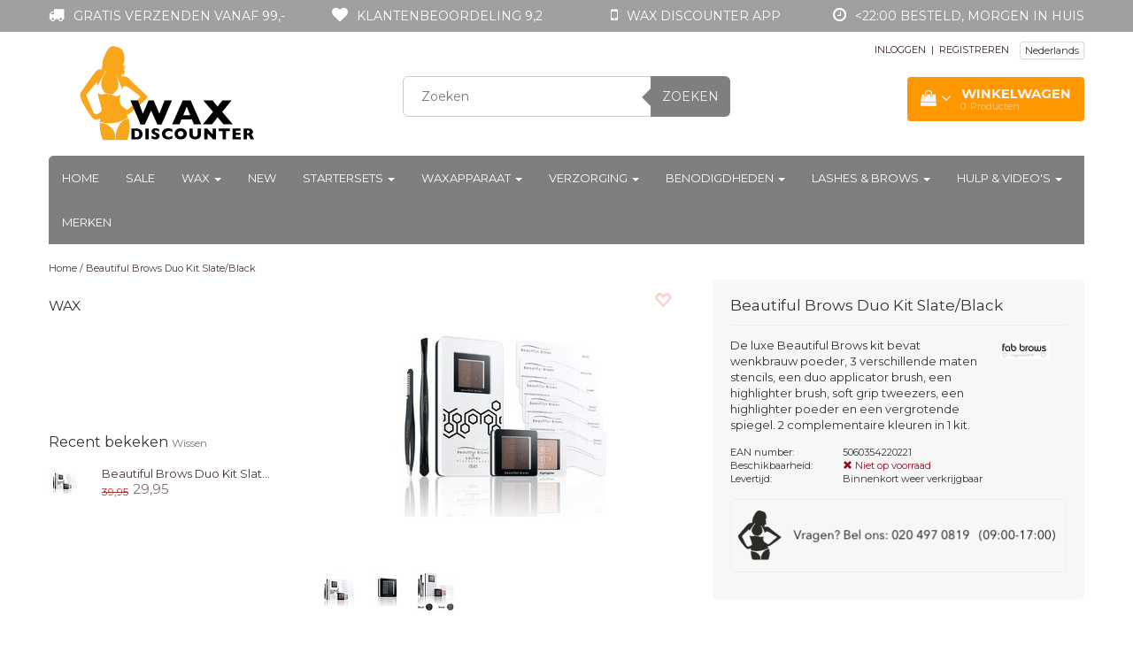

--- FILE ---
content_type: text/html;charset=utf-8
request_url: https://www.waxdiscounter.com/nl/fab-brows-beautiful-brows-duo-kit-slate-black.html
body_size: 17979
content:
<!DOCTYPE html>
<html lang="nl">
  <head>
    <meta charset="utf-8"/>
<!-- [START] 'blocks/head.rain' -->
<!--

  (c) 2008-2026 Lightspeed Netherlands B.V.
  http://www.lightspeedhq.com
  Generated: 21-01-2026 @ 17:32:15

-->
<link rel="canonical" href="https://www.waxdiscounter.com/nl/fab-brows-beautiful-brows-duo-kit-slate-black.html"/>
<link rel="alternate" href="https://www.waxdiscounter.com/nl/index.rss" type="application/rss+xml" title="Nieuwe producten"/>
<meta name="robots" content="noodp,noydir"/>
<meta name="google-site-verification" content="xn0hjcyFMVOmTvLvnDOtb4xp1mH7CKJbvVeEoPNEuzo"/>
<meta property="og:url" content="https://www.waxdiscounter.com/nl/fab-brows-beautiful-brows-duo-kit-slate-black.html?source=facebook"/>
<meta property="og:site_name" content="Wax Discounter NL"/>
<meta property="og:title" content="Beautiful Brows Duo Kit Slate/Black"/>
<meta property="og:description" content="De luxe Beautiful Brows kit bevat  2 complementaire kleuren in 1 kit."/>
<meta property="og:image" content="https://cdn.webshopapp.com/shops/73011/files/161783516/fab-brows-brand-beautiful-brows-duo-kit-slate-blac.jpg"/>
<script src="https://app.dmws.plus/shop-assets/73011/dmws-plus-loader.js?id=3833fa095479cab67e1547e34620a48d"></script>
<!--[if lt IE 9]>
<script src="https://cdn.webshopapp.com/assets/html5shiv.js?2025-02-20"></script>
<![endif]-->
<!-- [END] 'blocks/head.rain' -->
    
            
<script type="text/javascript">
var google_tag_params = {
ecomm_prodid: '60974120',
ecomm_pagetype: 'product',
ecomm_totalvalue: 29.95,
};
</script>

<script>
dataLayer = [{
  google_tag_params: window.google_tag_params
}];
</script>

    
    <!-- Datalayer for view_item event -->
<script>
window.dataLayer = window.dataLayer || [];
dataLayer.push({
  event: "view_item",
	ecommerce_ga4: {
		'currency': "EUR",
    'value':29.95,
    items: [{
      		item_id: "60974120",
     		item_name: "Beautiful Brows Duo Kit Slate/Black",
        		currency: "EUR",
        		item_brand: "",
        		item_variant: "",
       			price: 29.95,
        		quantity: 1
		}]
  }
});
</script>

    
    <!-- Google Tag Manager -->
<script>(function(w,d,s,l,i){w[l]=w[l]||[];w[l].push({'gtm.start':
new Date().getTime(),event:'gtm.js'});var f=d.getElementsByTagName(s)[0],
j=d.createElement(s),dl=l!='dataLayer'?'&l='+l:'';j.async=true;j.src=
'https://www.googletagmanager.com/gtm.js?id='+i+dl;f.parentNode.insertBefore(j,f);
})(window,document,'script','dataLayer','GTM-T6GCW97');</script>
<!-- End Google Tag Manager -->
   
  
    
    <title>Beautiful Brows Duo Kit Slate/Black - Wax Discounter NL</title>
    <meta name="description" content="De luxe Beautiful Brows kit bevat  2 complementaire kleuren in 1 kit." />
    <meta name="keywords" content="wenkbrauwen, kit 2 kleuren, slate, black, beautiful brows" />
    <meta http-equiv="X-UA-Compatible" content="IE=edge">
    <meta name="viewport" content="width=device-width, initial-scale=1, maximum-scale=1">
    <link rel="shortcut icon" href="https://cdn.webshopapp.com/shops/73011/themes/158948/v/1560901/assets/favicon.ico?20221108140754" type="image/x-icon" />    <link rel="stylesheet" href="//fonts.googleapis.com/css?family=Montserrat:400,700" type="text/css" />    <link rel="stylesheet" href="//maxcdn.bootstrapcdn.com/font-awesome/4.6.1/css/font-awesome.min.css"/>
    
    
    <link rel="stylesheet" href="https://cdn.webshopapp.com/assets/gui-2-0.css?2025-02-20" />
    <link rel="stylesheet" href="https://cdn.webshopapp.com/assets/gui-responsive-2-0.css?2025-02-20" />
    	    
		<link rel="stylesheet" href="https://cdnjs.cloudflare.com/ajax/libs/fancybox/3.4.2/jquery.fancybox.min.css" />
        <link rel="stylesheet" href="https://cdn.webshopapp.com/shops/73011/themes/158948/assets/bootstrap-min.css?2025040911200020200827113533" />
    <link rel="stylesheet" href="https://cdn.webshopapp.com/shops/73011/themes/158948/assets/flexslider.css?2025040911200020200827113533" />
    <link rel="stylesheet" href="https://cdn.webshopapp.com/shops/73011/themes/158948/assets/navigatie.css?2025040911200020200827113533" />
    <link rel="stylesheet" href="https://cdn.webshopapp.com/shops/73011/themes/158948/assets/yamm.css?2025040911200020200827113533" />
    <link rel="stylesheet" href="https://cdn.webshopapp.com/shops/73011/themes/158948/assets/stylesheet.css?2025040911200020200827113533" />
    <link rel="stylesheet" href="https://cdn.webshopapp.com/shops/73011/themes/158948/assets/settings.css?2025040911200020200827113533" />
    <link rel="stylesheet" href="https://cdn.webshopapp.com/shops/73011/themes/158948/assets/custom.css?2025040911200020200827113533" />
    
    
    <script type="text/javascript" src="//ajax.googleapis.com/ajax/libs/jquery/1.9.1/jquery.min.js"></script>
        <script type="text/javascript" src="https://cdn.webshopapp.com/shops/73011/themes/158948/assets/jquery-flexslider-min.js?2025040911200020200827113533"></script>
    
    <!-- HTML5 Shim and Respond.js IE8 support of HTML5 elements and media queries -->
    <!--[if lt IE 9]>
    <script src="//oss.maxcdn.com/html5shiv/3.7.2/html5shiv.min.js"></script>
    <script src="//oss.maxcdn.com/respond/1.4.2/respond.min.js"></script>
    <![endif]-->
     

<!-- Start SmartBanner configuration -->
<meta name="apple-itunes-app" content="app-id=1235370052, affiliate-data=myAffiliateData, app-argument=myURL">
<meta name="google-play-app" content="app-id=nl.harsdiscounter.harsdiscounter">
<!-- <meta name="smartbanner:include-user-agent-regex" content="Chrome"> -->


<meta name="smartbanner:title" content="Wax Discounter">
<meta name="smartbanner:author" content="Wax Discounter">
<meta name="smartbanner:price" content="GRATIS">
<meta name="smartbanner:price-suffix-apple" content=" - In de App Store">
<meta name="smartbanner:price-suffix-google" content=" - In Google Play">
<meta name="smartbanner:button" content="BEKIJKEN">


<meta name="smartbanner:icon-apple" content="https://apptonize.nl/wp-content/uploads/2021/01/hars-icon.png">
<meta name="smartbanner:icon-google" content="https://apptonize.nl/wp-content/uploads/2021/01/hars-icon.png">

<meta name="smartbanner:button-url-google" content="https://play.google.com/store/apps/details?id=nl.harsdiscounter">
<meta name="smartbanner:enabled-platforms" content="android">
<meta name="smartbanner:hide-path" content="/">
<meta name="smartbanner:hide-ttl" content="2592000000">
<meta name="smartbanner:custom-design-modifier" content="apptonize">
<meta name="smartbanner:disable-positioning" content="true">

<link rel="stylesheet" href="https://cdn.apptonize.net/assets/smartbanner/20201130/smartbanner.min.css">
<script src="https://cdn.apptonize.net/assets/smartbanner/20201130/smartbanner.min.js"></script>

<style>

.smartbanner {
bottom: 0;
line-height: 100%;
top: auto;
position: fixed;
z-index: 2147483647;

}
.smartbanner.smartbanner--android {
background: #F2F2F2;
box-shadow: none;
}
.smartbanner.smartbanner--android .smartbanner__info__title, .smartbanner.smartbanner--android .smartbanner__info__author, .smartbanner.smartbanner--android .smartbanner__info__price {
color: #000000;
text-shadow: none;
}
.smartbanner.smartbanner--android .smartbanner__button {
border-color: #F2F2F2 ;
box-shadow: none;
}
.smartbanner.smartbanner--android .smartbanner__button__label {
background: #F2F2F2 ;
border-color: #F2F2F2 ;
color: #0064FF;
}
</style>

    <!-- End SmartBanner configuration -->
    
    
      </head>
    
    
 
  
  <body >
  
      <!-- Google Tag Manager (noscript) -->
<!-- <noscript><iframe src="https://www.googletagmanager.com/ns.html?id=GTM-T6GCW97"
height="0" width="0" style="display:none;visibility:hidden"></iframe></noscript> -->
<!-- End Google Tag Manager (noscript) -->
    
     
    
     
        <!-- USPS -->
    <div class="usps hidden-xs">
 <div class="container usp_nieuw">
  <ul>
                
                                        
                    <li class="col-xs-6 col-sm-6 col-md-4 col-lg-3 nopadding">
      <i class="fa icon-usp font-md fa-truck " aria-hidden="true"></i> <a href="https://www.waxdiscounter.com/nl/service/shipping-returns/" title="Gratis verzenden vanaf 99,-">Gratis verzenden vanaf 99,-</a>
    </li>
        
        
                    <li class="col-xs-6 col-sm-6 col-md-4 col-lg-3 nopadding">
      <i class="fa icon-usp font-md  fa-heart " aria-hidden="true"></i> <a href="" title="Klantenbeoordeling 9,2">Klantenbeoordeling 9,2</a>
    </li>
        
        
                    <li class="col-xs-6 col-sm-6 col-md-4 col-lg-3 nopadding">
      <i class="fa icon-usp font-md fa-mobile " aria-hidden="true"></i> <a href="https://www.waxdiscounter.com/nl/service/wax-discounter-app/" title="Wax Discounter app">Wax Discounter app</a>
    </li>
        
        
                    <li class="col-xs-6 col-sm-6 col-md-4 col-lg-3 nopadding">
      <i class="fa icon-usp font-md fa-clock-o " aria-hidden="true"></i> <a href="https://www.waxdiscounter.com/nl/service/shipping-returns/" title="&lt;22:00 besteld, morgen in huis">&lt;22:00 besteld, morgen in huis</a>
    </li>
        
        
      </ul>
  
</div>
</div>
 
    <!-- /USPS -->
    
<script type="text/javascript">

function liveSearch() {
    var query = $('.form-control').val();
    query = urlencode(query.replace('/', '-slash-'));
    if (query.length > 2) {
        var url = searchUrl + query + '/page1.ajax?limit=10';
        $.getJSON(url, function(json) {
            if (json.count > 0) {
                var productsHtml = [];
                $.each(json.products, function(index, product) {
                                      var productHtml = '' + '<div class="product clearfix">' + '<a href="' + product.url + '" title="' + product.fulltitle + '"><img src="' + product.image.replace('50x50x2', '36x36x2') + '" width="36" height="36" alt="' + product.fulltitle + '" /></a>' + '<h4><a href="' + product.url + '" title="' + product.fulltitle + '"> <span class="brand">' + product.brand.title + '</span> ' + product.title + '</a></h4>';
                                       if (product.price.price_old) {
                        productHtml = productHtml + '<p class="price price-offer"><span class="price-old">' + product.price.price_old_money + '</span><p class="price"> ' + product.price.price_money + '</p></p>';
                    } else {
                        productHtml = productHtml + '<p class="price">' + product.price.price_money + '</p>';
                    }
                    productHtml = productHtml + '</div>';
                    productsHtml.push(productHtml);
                });
                productsHtml = productsHtml.join('');
                $('.autocomplete .products-livesearch').html(productsHtml);
                $('.autocomplete .more a').attr('href', json.url);
                $('.autocomplete .more span').html('(' + json.count + ')');
                $('.autocomplete').removeClass('noresults');
            } else {
                $('.autocomplete').addClass('noresults');
            }
            $('.autocomplete').css('display', 'block');
        });
    } else {
        $('.autocomplete').css('display', 'none');
    }
}
  
</script>    
    <header class=" " data-spy="scroll">
      <div class="container"> 
            <div class="row">
        <div class="col-md-3">
          <div class="logo">
            <a href="https://www.waxdiscounter.com/nl/" title="Wax Discounter | Alle benodigdheden voor een perfecte ontharing! | zelf harsen | zelf waxen">
              <img src="https://cdn.webshopapp.com/shops/73011/themes/158948/v/1415313/assets/logo.png?20220908141856" alt="Wax Discounter | Alle benodigdheden voor een perfecte ontharing! | zelf harsen | zelf waxen" /> 
            </a>
          </div>
        </div><!--col-md-4-->
        
        <div class="col-md-4 col-md-offset-1 hidden-xs hidden-sm">
          <div class="search">
            <form class="navbar-form" role="search" action="https://www.waxdiscounter.com/nl/search/" method="get" id="form_search1">
              <div class="input-group">
                <input type="text" class="form-control" autocomplete="off" placeholder="Zoeken" name="q" id="srch">
                <div class="input-group-btn">
                  <button class="btn btn-search" type="submit" title="Zoeken" onclick="$('#form_search1').submit();">Zoeken</button>
                  <span id="iconSpan"><img src="https://cdn.webshopapp.com/shops/73011/themes/158948/assets/cross.png?2025040911200020200827113533" id="clearField" alt="clear-search-field" /></span>
                </div><!--input-group-btn-->
              </div><!--input-group-->
              <div class="autocomplete">
                <div class="arrow"></div>
                <div class="products-livesearch"></div>
                <div class="more">
                  <a href="#">Bekijk alle resultaten <span>(0)</span></a>
                </div><!--more-->
                <div class="notfound">Geen producten gevonden...</div>
              </div><!--autocomplete-->
            </form>
          </div><!--search-->
        </div><!--col-md-5 hidden-xs hidden-sm-->
        <div class="col-xs-12 mobiletopbar paddingsm visible-xs visible-sm">
          <div class="row">
            <div class="col-xs-7">             
              
      

<div class="btn-group hidden-xs hidden-sm">
  <button type="button" class="btn btn-default btn-xs dropdown-toggle" data-toggle="dropdown">Nederlands <span class="caret"></span></button>
  <ul class="dropdown-menu" role="menu">
        <li><a href="https://www.waxdiscounter.com/nl/go/product/60974120" lang="nl" title="Nederlands">Nederlands</a></li>
        <li><a href="https://www.waxdiscounter.com/de/go/product/60974120" lang="de" title="Deutsch">Deutsch</a></li>
        <li><a href="https://www.waxdiscounter.com/en/go/product/60974120" lang="en" title="English">English</a></li>
      </ul>
</div>

<div class="btn-group visible-xs visible-sm">
  <button type="button" class="btn btn-default btn-sm dropdown-toggle" data-toggle="dropdown">Nederlands <span class="caret"></span></button>
  <ul class="dropdown-menu" role="menu">
        <li><a href="https://www.waxdiscounter.com/nl/go/product/60974120" lang="nl" title="Nederlands">Nederlands</a></li>
        <li><a href="https://www.waxdiscounter.com/de/go/product/60974120" lang="de" title="Deutsch">Deutsch</a></li>
        <li><a href="https://www.waxdiscounter.com/en/go/product/60974120" lang="en" title="English">English</a></li>
      </ul>
</div>                          </div>
            <div class="col-xs-5">
              <ul class="header-links">
                                <li><a href="https://www.waxdiscounter.com/nl/account/" title="Mijn account" class="btn-default btn btn-sm">INLOGGEN </a></li>
                              </ul>
            </div>
          </div>
        </div>
        <div class="col-md-4 paddingsm hidden-xs hidden-sm">
          <div class="pull-right ">
        <ul class="header-links">
                    <li><a href="https://www.waxdiscounter.com/nl/account/" title="Mijn account">INLOGGEN </a></li>
          <li class="divide">|</li>
          <li><a href="https://www.waxdiscounter.com/nl/account/register/" title="REGISTREREN">REGISTREREN </a></li>
                    
                    <li class="divide"></li>
                    
          
      

<div class="btn-group hidden-xs hidden-sm">
  <button type="button" class="btn btn-default btn-xs dropdown-toggle" data-toggle="dropdown">Nederlands <span class="caret"></span></button>
  <ul class="dropdown-menu" role="menu">
        <li><a href="https://www.waxdiscounter.com/nl/go/product/60974120" lang="nl" title="Nederlands">Nederlands</a></li>
        <li><a href="https://www.waxdiscounter.com/de/go/product/60974120" lang="de" title="Deutsch">Deutsch</a></li>
        <li><a href="https://www.waxdiscounter.com/en/go/product/60974120" lang="en" title="English">English</a></li>
      </ul>
</div>

<div class="btn-group visible-xs visible-sm">
  <button type="button" class="btn btn-default btn-sm dropdown-toggle" data-toggle="dropdown">Nederlands <span class="caret"></span></button>
  <ul class="dropdown-menu" role="menu">
        <li><a href="https://www.waxdiscounter.com/nl/go/product/60974120" lang="nl" title="Nederlands">Nederlands</a></li>
        <li><a href="https://www.waxdiscounter.com/de/go/product/60974120" lang="de" title="Deutsch">Deutsch</a></li>
        <li><a href="https://www.waxdiscounter.com/en/go/product/60974120" lang="en" title="English">English</a></li>
      </ul>
</div>                 </ul>   
          </div>
<!--           <div class="header-select">
            
      

<div class="btn-group hidden-xs hidden-sm">
  <button type="button" class="btn btn-default btn-xs dropdown-toggle" data-toggle="dropdown">Nederlands <span class="caret"></span></button>
  <ul class="dropdown-menu" role="menu">
        <li><a href="https://www.waxdiscounter.com/nl/go/product/60974120" lang="nl" title="Nederlands">Nederlands</a></li>
        <li><a href="https://www.waxdiscounter.com/de/go/product/60974120" lang="de" title="Deutsch">Deutsch</a></li>
        <li><a href="https://www.waxdiscounter.com/en/go/product/60974120" lang="en" title="English">English</a></li>
      </ul>
</div>

<div class="btn-group visible-xs visible-sm">
  <button type="button" class="btn btn-default btn-sm dropdown-toggle" data-toggle="dropdown">Nederlands <span class="caret"></span></button>
  <ul class="dropdown-menu" role="menu">
        <li><a href="https://www.waxdiscounter.com/nl/go/product/60974120" lang="nl" title="Nederlands">Nederlands</a></li>
        <li><a href="https://www.waxdiscounter.com/de/go/product/60974120" lang="de" title="Deutsch">Deutsch</a></li>
        <li><a href="https://www.waxdiscounter.com/en/go/product/60974120" lang="en" title="English">English</a></li>
      </ul>
</div>                      </div>
          <div class="pull-right paddinglg">
            <ul class="header-links">
                            <li><a href="https://www.waxdiscounter.com/nl/account/" title="Mijn account">INLOGGEN <span class="glyphicon glyphicon-log-in"></span></a></li>
              <li><a href="https://www.waxdiscounter.com/nl/account/register/" title="REGISTREREN">REGISTREREN <span class="glyphicon glyphicon-user"></span><span class="glyphicon glyphicon-plus"></span></a></li>
                          </ul>
          </div><!-- header-select --> 
          
                    <div id="cartContainer" class=" cart-container top hidden-xs hidden-sm">
          <a href="https://www.waxdiscounter.com/nl/cart/" title="Mijn winkelwagen" class="cart">
            <i class="fa fa-shopping-bag" aria-hidden="true"></i> <strong class="winkelwagen_title">Winkelwagen</strong> <i class="fa fa-angle-down" aria-hidden="true"></i> <br />
            <div class="products-in-cart">
            <span class="cart-total-quantity_visible">0</span><span class="productcart">Producten</span>               </div>
          </a>
          <div class="view-cart col-md-4">
            
<div class="holder">
  U heeft geen artikelen in uw winkelwagen
</div>
            <div class="total">
              Totaalbedrag:<span class="pull-right"><strong>€0,00</strong></span>
              <div class="price-tax">Incl. btw               </div>
              <br>
              <a href="https://www.waxdiscounter.com/nl/cart/" class="btn btn-md btn-icon btn-view">Winkelwagen <i class="fa fa-shopping-cart" aria-hidden="true"></i></a>
            </div>
            <div class="cartbridge"></div>
          </div>
          <div class="cartshadow"></div>
                  </div>
                    
          
        </div><!-- col-md-3 -->
      </div><!-- row -->
      
            
            <nav class="menu2laags navbar navbar-fixed-top yamm " role="navigation" id="stickynav">
        <div class="navbar-header">
          <button type="button" class="navbar-toggle collapsed" data-toggle="collapse" data-target="#navbar" aria-expanded="false" aria-controls="navbar">
            <span class="sr-only">Toggle navigation</span>
            <span class="icon-bar"></span>
            <span class="icon-bar"></span>
            <span class="icon-bar"></span>
          </button>
        </div>
        <div class="searchmobile">
          <form class="navbar-form" role="search" action="https://www.waxdiscounter.com/nl/search/" method="get" id="form_search3">
            <div class="input-group">
              <input type="text" class="form-control" autocomplete="off" placeholder="Zoeken" name="q" id="srch-3">
              <div class="input-group-btn">
                <button class="btn btn-search" type="submit" title="Zoeken" onclick="$('#form_search3').submit();"><span class="glyphicon glyphicon-search"></span>
                </button>
              </div>
            </div>
          </form>
        </div>     
        
                <div id="navbar" class="collapse navbar-collapse">
                    <ul class="nav navbar-nav">            
            <li class=""><a href="https://www.waxdiscounter.com/nl/" title="Home">Home</a></li>
                        <li class="">
                            <a title="Sale" href="https://www.waxdiscounter.com/nl/sale/"> Sale </a>
                          </li>
                        <li class=" dropdown yamm-fw">
              <span class="togglesub dropdown-toggle" data-toggle="dropdown" role="button" aria-expanded="false"><i class="fa fa-plus" aria-hidden="true"></i></span>              <a title="Wax" href="https://www.waxdiscounter.com/nl/wax/"> Wax <span class="caret"></span></a>
                            <ul class="dropdown-menu" role="menu">
                <li class="grid-demo"> 
                  <div class="row column">  
                                        <div class="item">
                      <a title="FILM WAX" href="https://www.waxdiscounter.com/nl/wax/film-wax/" class="subtitel">FILM WAX</a>
                      <ul class="list-unstyled" >
                                                <li class="">
                          <a class="" href="https://www.waxdiscounter.com/nl/wax/film-wax/hot-film-wax/" title="Hot Film Wax ">Hot Film Wax </a>
                        </li>
                                                <li class="">
                          <a class="" href="https://www.waxdiscounter.com/nl/wax/film-wax/synthetische-film-wax/" title="Synthetische Film Wax">Synthetische Film Wax</a>
                        </li>
                                                <li class="">
                          <a class="" href="https://www.waxdiscounter.com/nl/wax/film-wax/natuurlijke-film-wax/" title="Natuurlijke Film Wax">Natuurlijke Film Wax</a>
                        </li>
                                                <li class="">
                          <a class="" href="https://www.waxdiscounter.com/nl/wax/film-wax/nieuw-filmwax-in-blik/" title="NIEUW! Filmwax in blik">NIEUW! Filmwax in blik</a>
                        </li>
                                                <li class="">
                          <a class="" href="https://www.waxdiscounter.com/nl/wax/film-wax/magnetron-wax/" title="Magnetron wax">Magnetron wax</a>
                        </li>
                                                <li class="">
                          <a class="" href="https://www.waxdiscounter.com/nl/wax/film-wax/voordeel-sets/" title="Voordeel sets">Voordeel sets</a>
                        </li>
                          
                      </ul>
                    </div>
                                        <div class="item">
                      <a title="BRAZILIAN WAX" href="https://www.waxdiscounter.com/nl/wax/brazilian-wax/" class="subtitel">BRAZILIAN WAX</a>
                      <ul class="list-unstyled" >
                          
                      </ul>
                    </div>
                                        <div class="item">
                      <a title="NIRVANA SPA" href="https://www.waxdiscounter.com/nl/wax/nirvana-spa/" class="subtitel">NIRVANA SPA</a>
                      <ul class="list-unstyled" >
                          
                      </ul>
                    </div>
                                        <div class="item">
                      <a title="ITALWAX SOLO" href="https://www.waxdiscounter.com/nl/wax/italwax-solo/" class="subtitel">ITALWAX SOLO</a>
                      <ul class="list-unstyled" >
                          
                      </ul>
                    </div>
                                        <div class="item">
                      <a title="ITALWAX TOP LINE" href="https://www.waxdiscounter.com/nl/wax/italwax-top-line/" class="subtitel">ITALWAX TOP LINE</a>
                      <ul class="list-unstyled" >
                                                <li class="">
                          <a class="" href="https://www.waxdiscounter.com/nl/wax/italwax-top-line/voordeel-sets/" title="Voordeel sets">Voordeel sets</a>
                        </li>
                                                <li class="">
                          <a class="" href="https://www.waxdiscounter.com/nl/wax/italwax-top-line/film-wax/" title="Film wax">Film wax</a>
                        </li>
                                                <li class="">
                          <a class="" href="https://www.waxdiscounter.com/nl/wax/italwax-top-line/harspatronen/" title="Harspatronen">Harspatronen</a>
                        </li>
                          
                      </ul>
                    </div>
                                        <div class="item">
                      <a title="HOT WAX" href="https://www.waxdiscounter.com/nl/wax/hot-wax/" class="subtitel">HOT WAX</a>
                      <ul class="list-unstyled" >
                                                <li class="">
                          <a class="" href="https://www.waxdiscounter.com/nl/wax/hot-wax/dun-fijn-haar/" title="Dun-Fijn Haar">Dun-Fijn Haar</a>
                        </li>
                                                <li class="">
                          <a class="" href="https://www.waxdiscounter.com/nl/wax/hot-wax/kort-stug-haar/" title="Kort-Stug Haar">Kort-Stug Haar</a>
                        </li>
                                                <li class="">
                          <a class="" href="https://www.waxdiscounter.com/nl/wax/hot-wax/middel-grof-haar/" title="Middel-Grof Haar">Middel-Grof Haar</a>
                        </li>
                                                <li class="">
                          <a class="" href="https://www.waxdiscounter.com/nl/wax/hot-wax/flex-lijn/" title="Flex lijn">Flex lijn</a>
                        </li>
                                                <li class="">
                          <a class="" href="https://www.waxdiscounter.com/nl/wax/hot-wax/magnetron-hars/" title="Magnetron hars">Magnetron hars</a>
                        </li>
                                                <li class="">
                          <a class="" href="https://www.waxdiscounter.com/nl/wax/hot-wax/voordeel-sets/" title="Voordeel sets">Voordeel sets</a>
                        </li>
                                                <li class="">
                          <a class="" href="https://www.waxdiscounter.com/nl/wax/hot-wax/top-line/" title="Top Line">Top Line</a>
                        </li>
                          
                      </ul>
                    </div>
                                        <div class="item">
                      <a title="HARSPATRONEN" href="https://www.waxdiscounter.com/nl/wax/harspatronen/" class="subtitel">HARSPATRONEN</a>
                      <ul class="list-unstyled" >
                                                <li class="">
                          <a class="" href="https://www.waxdiscounter.com/nl/wax/harspatronen/dun-fijn-haar/" title="Dun-Fijn Haar">Dun-Fijn Haar</a>
                        </li>
                                                <li class="">
                          <a class="" href="https://www.waxdiscounter.com/nl/wax/harspatronen/kort-stug-haar/" title="Kort-Stug Haar">Kort-Stug Haar</a>
                        </li>
                                                <li class="">
                          <a class="" href="https://www.waxdiscounter.com/nl/wax/harspatronen/middel-grof-haar/" title="Middel-Grof Haar">Middel-Grof Haar</a>
                        </li>
                                                <li class="">
                          <a class="" href="https://www.waxdiscounter.com/nl/wax/harspatronen/voordeel-sets/" title="Voordeel sets">Voordeel sets</a>
                        </li>
                                                <li class="">
                          <a class="" href="https://www.waxdiscounter.com/nl/wax/harspatronen/flex-lijn/" title="Flex lijn">Flex lijn</a>
                        </li>
                                                <li class="">
                          <a class="" href="https://www.waxdiscounter.com/nl/wax/harspatronen/top-line/" title="Top line">Top line</a>
                        </li>
                          
                      </ul>
                    </div>
                                        <div class="item">
                      <a title="SUIKERHARS" href="https://www.waxdiscounter.com/nl/wax/suikerhars/" class="subtitel">SUIKERHARS</a>
                      <ul class="list-unstyled" >
                                                <li class="">
                          <a class="" href="https://www.waxdiscounter.com/nl/wax/suikerhars/magnetron/" title="Magnetron">Magnetron</a>
                        </li>
                          
                      </ul>
                    </div>
                                        <div class="item">
                      <a title="CLEAN &amp; EASY" href="https://www.waxdiscounter.com/nl/wax/clean-easy/" class="subtitel">CLEAN &amp; EASY</a>
                      <ul class="list-unstyled" >
                                                <li class="">
                          <a class="" href="https://www.waxdiscounter.com/nl/wax/clean-easy/clean-easy-harsvullingen/" title="Clean &amp; Easy Harsvullingen">Clean &amp; Easy Harsvullingen</a>
                        </li>
                                                <li class="">
                          <a class="" href="https://www.waxdiscounter.com/nl/wax/clean-easy/clean-easy-harsrollers/" title="Clean &amp; Easy Harsrollers">Clean &amp; Easy Harsrollers</a>
                        </li>
                                                <li class="">
                          <a class="" href="https://www.waxdiscounter.com/nl/wax/clean-easy/clean-easy-hard-wax/" title="Clean &amp; Easy Hard Wax">Clean &amp; Easy Hard Wax</a>
                        </li>
                                                <li class="">
                          <a class="" href="https://www.waxdiscounter.com/nl/wax/clean-easy/clean-easy-hotwax/" title="Clean &amp; Easy Hotwax">Clean &amp; Easy Hotwax</a>
                        </li>
                          
                      </ul>
                    </div>
                                        <div class="item">
                      <a title="BULK DEALS" href="https://www.waxdiscounter.com/nl/wax/bulk-deals/" class="subtitel">BULK DEALS</a>
                      <ul class="list-unstyled" >
                          
                      </ul>
                    </div>
                                      </div>
                </li>  
              </ul>
                          </li>
                        <li class="">
                            <a title="New" href="https://www.waxdiscounter.com/nl/new/"> New </a>
                          </li>
                        <li class=" dropdown yamm-fw">
              <span class="togglesub dropdown-toggle" data-toggle="dropdown" role="button" aria-expanded="false"><i class="fa fa-plus" aria-hidden="true"></i></span>              <a title="Startersets" href="https://www.waxdiscounter.com/nl/startersets/"> Startersets <span class="caret"></span></a>
                            <ul class="dropdown-menu" role="menu">
                <li class="grid-demo"> 
                  <div class="row column">  
                                        <div class="item">
                      <a title="Alle Wax Sets" href="https://www.waxdiscounter.com/nl/startersets/alle-wax-sets/" class="subtitel">Alle Wax Sets</a>
                      <ul class="list-unstyled" >
                          
                      </ul>
                    </div>
                                        <div class="item">
                      <a title="Brazilian Waxing" href="https://www.waxdiscounter.com/nl/startersets/brazilian-waxing/" class="subtitel">Brazilian Waxing</a>
                      <ul class="list-unstyled" >
                          
                      </ul>
                    </div>
                                        <div class="item">
                      <a title="Armen &amp; Benen Waxen" href="https://www.waxdiscounter.com/nl/startersets/armen-benen-waxen/" class="subtitel">Armen &amp; Benen Waxen</a>
                      <ul class="list-unstyled" >
                          
                      </ul>
                    </div>
                                        <div class="item">
                      <a title="Gezicht Waxen | wenkbrauw waxen" href="https://www.waxdiscounter.com/nl/startersets/gezicht-waxen-wenkbrauw-waxen/" class="subtitel">Gezicht Waxen | wenkbrauw waxen</a>
                      <ul class="list-unstyled" >
                          
                      </ul>
                    </div>
                                        <div class="item">
                      <a title="Waxen (man)" href="https://www.waxdiscounter.com/nl/startersets/waxen-man/" class="subtitel">Waxen (man)</a>
                      <ul class="list-unstyled" >
                          
                      </ul>
                    </div>
                                        <div class="item">
                      <a title="Wimper &amp; Wenkbrauwen" href="https://www.waxdiscounter.com/nl/startersets/wimper-wenkbrauwen/" class="subtitel">Wimper &amp; Wenkbrauwen</a>
                      <ul class="list-unstyled" >
                          
                      </ul>
                    </div>
                                      </div>
                </li>  
              </ul>
                          </li>
                        <li class=" dropdown yamm-fw">
              <span class="togglesub dropdown-toggle" data-toggle="dropdown" role="button" aria-expanded="false"><i class="fa fa-plus" aria-hidden="true"></i></span>              <a title="Waxapparaat" href="https://www.waxdiscounter.com/nl/waxapparaat/"> Waxapparaat <span class="caret"></span></a>
                            <ul class="dropdown-menu" role="menu">
                <li class="grid-demo"> 
                  <div class="row column">  
                                        <div class="item">
                      <a title="Blikverwarmers" href="https://www.waxdiscounter.com/nl/waxapparaat/blikverwarmers/" class="subtitel">Blikverwarmers</a>
                      <ul class="list-unstyled" >
                                                <li class="">
                          <a class="" href="https://www.waxdiscounter.com/nl/waxapparaat/blikverwarmers/100ml/" title="100ml">100ml</a>
                        </li>
                                                <li class="">
                          <a class="" href="https://www.waxdiscounter.com/nl/waxapparaat/blikverwarmers/400ml/" title="400ml">400ml</a>
                        </li>
                                                <li class="">
                          <a class="" href="https://www.waxdiscounter.com/nl/waxapparaat/blikverwarmers/800ml/" title="800ml">800ml</a>
                        </li>
                          
                      </ul>
                    </div>
                                        <div class="item">
                      <a title="Harspatronenverwarmers" href="https://www.waxdiscounter.com/nl/waxapparaat/harspatronenverwarmers/" class="subtitel">Harspatronenverwarmers</a>
                      <ul class="list-unstyled" >
                          
                      </ul>
                    </div>
                                        <div class="item">
                      <a title="Paraffineverwarmers" href="https://www.waxdiscounter.com/nl/waxapparaat/paraffineverwarmers/" class="subtitel">Paraffineverwarmers</a>
                      <ul class="list-unstyled" >
                          
                      </ul>
                    </div>
                                        <div class="item">
                      <a title="Professionele waxapparaten" href="https://www.waxdiscounter.com/nl/waxapparaat/professionele-waxapparaten/" class="subtitel">Professionele waxapparaten</a>
                      <ul class="list-unstyled" >
                          
                      </ul>
                    </div>
                                        <div class="item">
                      <a title="Glowax" href="https://www.waxdiscounter.com/nl/waxapparaat/glowax/" class="subtitel">Glowax</a>
                      <ul class="list-unstyled" >
                          
                      </ul>
                    </div>
                                      </div>
                </li>  
              </ul>
                          </li>
                        <li class=" dropdown yamm-fw">
              <span class="togglesub dropdown-toggle" data-toggle="dropdown" role="button" aria-expanded="false"><i class="fa fa-plus" aria-hidden="true"></i></span>              <a title="Verzorging" href="https://www.waxdiscounter.com/nl/verzorging/"> Verzorging <span class="caret"></span></a>
                            <ul class="dropdown-menu" role="menu">
                <li class="grid-demo"> 
                  <div class="row column">  
                                        <div class="item">
                      <a title="Pre Wax" href="https://www.waxdiscounter.com/nl/verzorging/pre-wax/" class="subtitel">Pre Wax</a>
                      <ul class="list-unstyled" >
                          
                      </ul>
                    </div>
                                        <div class="item">
                      <a title="After Wax" href="https://www.waxdiscounter.com/nl/verzorging/after-wax/" class="subtitel">After Wax</a>
                      <ul class="list-unstyled" >
                          
                      </ul>
                    </div>
                                        <div class="item">
                      <a title="Paraffine" href="https://www.waxdiscounter.com/nl/verzorging/paraffine/" class="subtitel">Paraffine</a>
                      <ul class="list-unstyled" >
                          
                      </ul>
                    </div>
                                        <div class="item">
                      <a title="Ontharingsstrips" href="https://www.waxdiscounter.com/nl/verzorging/ontharingsstrips/" class="subtitel">Ontharingsstrips</a>
                      <ul class="list-unstyled" >
                          
                      </ul>
                    </div>
                                        <div class="item">
                      <a title="Scrubs" href="https://www.waxdiscounter.com/nl/verzorging/scrubs/" class="subtitel">Scrubs</a>
                      <ul class="list-unstyled" >
                          
                      </ul>
                    </div>
                                        <div class="item">
                      <a title="Lotions" href="https://www.waxdiscounter.com/nl/verzorging/lotions/" class="subtitel">Lotions</a>
                      <ul class="list-unstyled" >
                          
                      </ul>
                    </div>
                                        <div class="item">
                      <a title="Massage" href="https://www.waxdiscounter.com/nl/verzorging/massage/" class="subtitel">Massage</a>
                      <ul class="list-unstyled" >
                          
                      </ul>
                    </div>
                                        <div class="item">
                      <a title="Make-Up Sponsjes" href="https://www.waxdiscounter.com/nl/verzorging/make-up-sponsjes/" class="subtitel">Make-Up Sponsjes</a>
                      <ul class="list-unstyled" >
                          
                      </ul>
                    </div>
                                        <div class="item">
                      <a title="Mannen" href="https://www.waxdiscounter.com/nl/verzorging/mannen/" class="subtitel">Mannen</a>
                      <ul class="list-unstyled" >
                          
                      </ul>
                    </div>
                                        <div class="item">
                      <a title="Skin &amp; Body Care " href="https://www.waxdiscounter.com/nl/verzorging/skin-body-care/" class="subtitel">Skin &amp; Body Care </a>
                      <ul class="list-unstyled" >
                          
                      </ul>
                    </div>
                                      </div>
                </li>  
              </ul>
                          </li>
                        <li class=" dropdown yamm-fw">
              <span class="togglesub dropdown-toggle" data-toggle="dropdown" role="button" aria-expanded="false"><i class="fa fa-plus" aria-hidden="true"></i></span>              <a title="Benodigdheden " href="https://www.waxdiscounter.com/nl/benodigdheden/"> Benodigdheden  <span class="caret"></span></a>
                            <ul class="dropdown-menu" role="menu">
                <li class="grid-demo"> 
                  <div class="row column">  
                                        <div class="item">
                      <a title="Harsspatels " href="https://www.waxdiscounter.com/nl/benodigdheden/harsspatels/" class="subtitel">Harsspatels </a>
                      <ul class="list-unstyled" >
                                                <li class="">
                          <a class="" href="https://www.waxdiscounter.com/nl/benodigdheden/harsspatels/bulk-voordeel/" title="Bulk voordeel">Bulk voordeel</a>
                        </li>
                          
                      </ul>
                    </div>
                                        <div class="item">
                      <a title="Harsstrips " href="https://www.waxdiscounter.com/nl/benodigdheden/harsstrips/" class="subtitel">Harsstrips </a>
                      <ul class="list-unstyled" >
                                                <li class="">
                          <a class="" href="https://www.waxdiscounter.com/nl/benodigdheden/harsstrips/kant-klare-harsstrips/" title="Kant &amp; klare harsstrips">Kant &amp; klare harsstrips</a>
                        </li>
                          
                      </ul>
                    </div>
                                        <div class="item">
                      <a title="Beschermringen" href="https://www.waxdiscounter.com/nl/benodigdheden/beschermringen/" class="subtitel">Beschermringen</a>
                      <ul class="list-unstyled" >
                          
                      </ul>
                    </div>
                                        <div class="item">
                      <a title="Lege blikken" href="https://www.waxdiscounter.com/nl/benodigdheden/lege-blikken/" class="subtitel">Lege blikken</a>
                      <ul class="list-unstyled" >
                          
                      </ul>
                    </div>
                                        <div class="item">
                      <a title="Reinigers" href="https://www.waxdiscounter.com/nl/benodigdheden/reinigers/" class="subtitel">Reinigers</a>
                      <ul class="list-unstyled" >
                          
                      </ul>
                    </div>
                                        <div class="item">
                      <a title="Handschoenen" href="https://www.waxdiscounter.com/nl/benodigdheden/handschoenen/" class="subtitel">Handschoenen</a>
                      <ul class="list-unstyled" >
                          
                      </ul>
                    </div>
                                        <div class="item">
                      <a title="Wegwerpartikelen" href="https://www.waxdiscounter.com/nl/benodigdheden/wegwerpartikelen/" class="subtitel">Wegwerpartikelen</a>
                      <ul class="list-unstyled" >
                          
                      </ul>
                    </div>
                                        <div class="item">
                      <a title="Kleding" href="https://www.waxdiscounter.com/nl/benodigdheden/kleding/" class="subtitel">Kleding</a>
                      <ul class="list-unstyled" >
                          
                      </ul>
                    </div>
                                        <div class="item">
                      <a title="Spiegels" href="https://www.waxdiscounter.com/nl/benodigdheden/spiegels/" class="subtitel">Spiegels</a>
                      <ul class="list-unstyled" >
                          
                      </ul>
                    </div>
                                        <div class="item">
                      <a title="Meubilair" href="https://www.waxdiscounter.com/nl/benodigdheden/meubilair/" class="subtitel">Meubilair</a>
                      <ul class="list-unstyled" >
                          
                      </ul>
                    </div>
                                      </div>
                </li>  
              </ul>
                          </li>
                        <li class=" dropdown yamm-fw">
              <span class="togglesub dropdown-toggle" data-toggle="dropdown" role="button" aria-expanded="false"><i class="fa fa-plus" aria-hidden="true"></i></span>              <a title="Lashes &amp; Brows" href="https://www.waxdiscounter.com/nl/lashes-brows/"> Lashes &amp; Brows <span class="caret"></span></a>
                            <ul class="dropdown-menu" role="menu">
                <li class="grid-demo"> 
                  <div class="row column">  
                                        <div class="item">
                      <a title="Wimper &amp; Wenkbrauw Verf" href="https://www.waxdiscounter.com/nl/lashes-brows/wimper-wenkbrauw-verf/" class="subtitel">Wimper &amp; Wenkbrauw Verf</a>
                      <ul class="list-unstyled" >
                                                <li class="">
                          <a class="" href="https://www.waxdiscounter.com/nl/lashes-brows/wimper-wenkbrauw-verf/handleiding/" title="Handleiding">Handleiding</a>
                        </li>
                          
                      </ul>
                    </div>
                                        <div class="item">
                      <a title="Brow Styling" href="https://www.waxdiscounter.com/nl/lashes-brows/brow-styling/" class="subtitel">Brow Styling</a>
                      <ul class="list-unstyled" >
                          
                      </ul>
                    </div>
                                        <div class="item">
                      <a title="Fab Brows" href="https://www.waxdiscounter.com/nl/lashes-brows/fab-brows/" class="subtitel">Fab Brows</a>
                      <ul class="list-unstyled" >
                          
                      </ul>
                    </div>
                                        <div class="item">
                      <a title="Ontharingsstrips" href="https://www.waxdiscounter.com/nl/lashes-brows/ontharingsstrips/" class="subtitel">Ontharingsstrips</a>
                      <ul class="list-unstyled" >
                          
                      </ul>
                    </div>
                                        <div class="item">
                      <a title="Pincetten" href="https://www.waxdiscounter.com/nl/lashes-brows/pincetten/" class="subtitel">Pincetten</a>
                      <ul class="list-unstyled" >
                          
                      </ul>
                    </div>
                                        <div class="item">
                      <a title="Kwasten &amp; Penselen" href="https://www.waxdiscounter.com/nl/lashes-brows/kwasten-penselen/" class="subtitel">Kwasten &amp; Penselen</a>
                      <ul class="list-unstyled" >
                          
                      </ul>
                    </div>
                                        <div class="item">
                      <a title="Benodigdheden" href="https://www.waxdiscounter.com/nl/lashes-brows/benodigdheden/" class="subtitel">Benodigdheden</a>
                      <ul class="list-unstyled" >
                          
                      </ul>
                    </div>
                                        <div class="item">
                      <a title="Eyelash Styling" href="https://www.waxdiscounter.com/nl/lashes-brows/eyelash-styling/" class="subtitel">Eyelash Styling</a>
                      <ul class="list-unstyled" >
                          
                      </ul>
                    </div>
                                      </div>
                </li>  
              </ul>
                          </li>
                        <li class=" dropdown yamm-fw">
              <span class="togglesub dropdown-toggle" data-toggle="dropdown" role="button" aria-expanded="false"><i class="fa fa-plus" aria-hidden="true"></i></span>              <a title="Hulp &amp; Video&#039;s" href="https://www.waxdiscounter.com/nl/hulp-videos/"> Hulp &amp; Video&#039;s <span class="caret"></span></a>
                            <ul class="dropdown-menu" role="menu">
                <li class="grid-demo"> 
                  <div class="row column">  
                                        <div class="item">
                      <a title="Brazilian Wax" href="https://www.waxdiscounter.com/nl/hulp-videos/brazilian-wax/" class="subtitel">Brazilian Wax</a>
                      <ul class="list-unstyled" >
                          
                      </ul>
                    </div>
                                        <div class="item">
                      <a title="Benen harsen" href="https://www.waxdiscounter.com/nl/hulp-videos/benen-harsen/" class="subtitel">Benen harsen</a>
                      <ul class="list-unstyled" >
                          
                      </ul>
                    </div>
                                        <div class="item">
                      <a title="Oksels harsen" href="https://www.waxdiscounter.com/nl/hulp-videos/oksels-harsen/" class="subtitel">Oksels harsen</a>
                      <ul class="list-unstyled" >
                          
                      </ul>
                    </div>
                                        <div class="item">
                      <a title="Man harsen" href="https://www.waxdiscounter.com/nl/hulp-videos/man-harsen/" class="subtitel">Man harsen</a>
                      <ul class="list-unstyled" >
                          
                      </ul>
                    </div>
                                        <div class="item">
                      <a title="Gezicht harsen" href="https://www.waxdiscounter.com/nl/hulp-videos/gezicht-harsen/" class="subtitel">Gezicht harsen</a>
                      <ul class="list-unstyled" >
                          
                      </ul>
                    </div>
                                        <div class="item">
                      <a title="Suikerhars" href="https://www.waxdiscounter.com/nl/hulp-videos/suikerhars/" class="subtitel">Suikerhars</a>
                      <ul class="list-unstyled" >
                          
                      </ul>
                    </div>
                                        <div class="item">
                      <a title="Synthetische filmwax" href="https://www.waxdiscounter.com/nl/hulp-videos/synthetische-filmwax/" class="subtitel">Synthetische filmwax</a>
                      <ul class="list-unstyled" >
                          
                      </ul>
                    </div>
                                        <div class="item">
                      <a title="Baard waxen" href="https://www.waxdiscounter.com/nl/hulp-videos/baard-waxen/" class="subtitel">Baard waxen</a>
                      <ul class="list-unstyled" >
                          
                      </ul>
                    </div>
                                      </div>
                </li>  
              </ul>
                          </li>
                                     <li><a href="https://www.waxdiscounter.com/nl/brands/" class=" single-item" title="Merken">Merken</a></li>
                                   </ul>
                    
          
          <div id="cartContainer" class="cart-container hidden-xs hidden-sm hidden-md hidden-lg ">
            <a href="https://www.waxdiscounter.com/nl/cart/" title="Mijn winkelwagen" class="cart">
              
               <span class="
                 hidden-md hidden-lg  cart-total-quantity">(0)</span>
              
               
            </a>
                                  </div>
         
          
          
          <div class="stickysearch">
            <span class="glyphicon glyphicon-search"></span>
          </div><!-- stickysearch -->
          <div class="view-search hidden">
            <form class="navbar-form" role="search" action="https://www.waxdiscounter.com/nl/search/" method="get" id="form_search4">
              <div class="input-group">
                <input type="text" class="form-control" autocomplete="off" placeholder="Zoeken" name="q" id="srch-4">
                <div class="input-group-btn">
                  <button class="btn btn-search" type="submit" title="Zoeken" onclick="$('#form_search4').submit();">
                    Zoeken
                  </button>
                </div>
              </div>
            </form>
          </div>
        </div><!--/.nav-collapse -->
              </nav>
            
            </div>    </header>
   
        
    
<div itemscope itemtype="http://schema.org/Product">
  <meta itemprop="itemCondition" href="http://schema.org/UsedCondition" content="new" />
  <meta itemprop="image" content="https://cdn.webshopapp.com/shops/73011/files/161783516/image.jpg" />
  <meta itemprop="name" content="Beautiful Brows Duo Kit Slate/Black" />  
  <meta itemprop="description" content="De luxe Beautiful Brows kit bevat wenkbrauw poeder, 3 verschillende maten stencils, een duo applicator brush, een highlighter brush, soft grip tweezers, een highlighter poeder en een vergrotende spiegel.  2 complementaire kleuren in 1 kit.">
  <meta itemprop="brand" content="Fab Brows - Brand" />  
  
<div itemprop="offers" itemscope="" itemtype="http://schema.org/Offer">
  <meta class="meta-currency" itemprop="priceCurrency" content="EUR" />
  <meta class="meta-price" itemprop="price" content="29.95" />
  <meta class="meta-currencysymbol" content="€" />
  <link itemprop="availability" href="https://schema.org/OutOfStock" /></div>

</div>       

  
  <div class="container white paddingmd">
    <div class="row">
      
      <div class="col-md-3 hidden-xs hidden-sm">
        <div class="breadcrumbsmobile visible-xs visible-sm visible-md visible-lg">
          <a href="https://www.waxdiscounter.com/nl/" title="Home">Home</a>
           / <a href="https://www.waxdiscounter.com/nl/fab-brows-beautiful-brows-duo-kit-slate-black.html">Beautiful Brows Duo Kit Slate/Black</a>        </div>
        <div class="sidebar">
          

<ul class="nav-sidebar ">
                                        <br>
  
          		  <li>
    <a href="https://www.waxdiscounter.com/nl/wax/" title="Wax" >
      Wax
    </a>
  </li>
  

</ul>

  




<br><br>

<br><br><br><br>

    <h4>Recent bekeken <a href="https://www.waxdiscounter.com/nl/recent/clear/" title="Wissen" class="text-right small">Wissen</a></h4>
    
<div class="product-sidebar clearfix">
  <div class="col-md-2 nopadding">
    <a href="https://www.waxdiscounter.com/nl/fab-brows-beautiful-brows-duo-kit-slate-black.html" title="Fab Brows - Brand Beautiful Brows Duo Kit Slate/Black" class="product-image"><img src="https://cdn.webshopapp.com/shops/73011/files/161783516/35x35x2/fab-brows-brand-beautiful-brows-duo-kit-slate-blac.jpg" width="35" height="35" alt="Fab Brows - Brand Beautiful Brows Duo Kit Slate/Black" /></a>
  </div>
  <div class="col-md-10">
    <h3><a href="https://www.waxdiscounter.com/nl/fab-brows-beautiful-brows-duo-kit-slate-black.html" title="Fab Brows - Brand Beautiful Brows Duo Kit Slate/Black">Beautiful Brows Duo Kit Slate/Black</a></h3>
    
        <p class="price">
      <span class="price-old">39,95 </span>
      29,95    </p>
            
  </div>
  
</div>




<!--
-->        </div>
      </div>
      
      <div class="col-md-9">
        <div class="row">
          <div class="col-xs-12 breadcrumbs visible-xs visible-sm ">
            <a href="https://www.waxdiscounter.com/nl/" title="Home">Home</a>
             » <a href="https://www.waxdiscounter.com/nl/fab-brows-beautiful-brows-duo-kit-slate-black.html">Beautiful Brows Duo Kit Slate/Black</a>          </div>
          <div class="productpage product" data-stock-allow_outofstock_sale="" data-stock-level="0">
            
            <div id="popup-products" class="col-md-12"></div>
            
            <div class="col-md-6 col-xs-12 paddingmd">
              <div class="productpage-images product-60974120">
                <div class="wishlist">
                                    <a href="https://www.waxdiscounter.com/nl/account/wishlistAdd/60974120/" title="Aan verlanglijst toevoegen">
                    <span class="glyphicon glyphicon-heart-empty"></span>
                  </a>
                                  </div>
                
                <div class="productpage-images-featured col-xs-12" style="position:none!important;">
                  <a href="https://cdn.webshopapp.com/shops/73011/files/161783516/fab-brows-brand-beautiful-brows-duo-kit-slate-blac.jpg" data-fancybox="gallery" class="fancybox-thumb" data-thumb="https://cdn.webshopapp.com/shops/73011/files/161783516/fab-brows-brand-beautiful-brows-duo-kit-slate-blac.jpg" title="Fab Brows - Brand Beautiful Brows Duo Kit Slate/Black">
                    <img src="https://cdn.webshopapp.com/shops/73011/files/161783516/300x300x2/fab-brows-brand-beautiful-brows-duo-kit-slate-blac.jpg" data-original-url="https://cdn.webshopapp.com/shops/73011/files/161783516/fab-brows-brand-beautiful-brows-duo-kit-slate-blac.jpg" class="featured" alt="Fab Brows - Brand Beautiful Brows Duo Kit Slate/Black" />
                  </a>
                  
                                                                                          <a href="https://cdn.webshopapp.com/shops/73011/files/161779922/fab-brows-brand-beautiful-brows-duo-kit-slate-blac.jpg" data-fancybox="gallery" class="fancybox-thumb" title="Fab Brows - Brand Beautiful Brows Duo Kit Slate/Black">
                    <img src="https://cdn.webshopapp.com/shops/73011/files/161779922/300x300x2/fab-brows-brand-beautiful-brows-duo-kit-slate-blac.jpg" data-original-url="https://cdn.webshopapp.com/shops/73011/files/161779922/fab-brows-brand-beautiful-brows-duo-kit-slate-blac.jpg" class="hidden featured" alt="Fab Brows - Brand Beautiful Brows Duo Kit Slate/Black" />
                  </a>
                                                                        <a href="https://cdn.webshopapp.com/shops/73011/files/161789627/fab-brows-brand-beautiful-brows-duo-kit-slate-blac.jpg" data-fancybox="gallery" class="fancybox-thumb" title="Fab Brows - Brand Beautiful Brows Duo Kit Slate/Black">
                    <img src="https://cdn.webshopapp.com/shops/73011/files/161789627/300x300x2/fab-brows-brand-beautiful-brows-duo-kit-slate-blac.jpg" data-original-url="https://cdn.webshopapp.com/shops/73011/files/161789627/fab-brows-brand-beautiful-brows-duo-kit-slate-blac.jpg" class="hidden featured" alt="Fab Brows - Brand Beautiful Brows Duo Kit Slate/Black" />
                  </a>
                                                    </div>
                
                <ul class="productpage-images-thumbs col-xs-12 nopadding">
                                    <li>                  
                    <a href="https://cdn.webshopapp.com/shops/73011/files/161783516/fab-brows-brand-beautiful-brows-duo-kit-slate-blac.jpg" data-fancybox="gallery" class="fancybox-thumb" title="Fab Brows - Brand Beautiful Brows Duo Kit Slate/Black">
                      <img src="https://cdn.webshopapp.com/shops/73011/files/161783516/45x45x2/fab-brows-brand-beautiful-brows-duo-kit-slate-blac.jpg" data-featured-url="https://cdn.webshopapp.com/shops/73011/files/161783516/300x300x2/fab-brows-brand-beautiful-brows-duo-kit-slate-blac.jpg" data-original-url="https://cdn.webshopapp.com/shops/73011/files/161783516/fab-brows-brand-beautiful-brows-duo-kit-slate-blac.jpg" alt="Fab Brows - Brand Beautiful Brows Duo Kit Slate/Black" />
                    </a>
                  </li>
                                    <li>                  
                    <a href="https://cdn.webshopapp.com/shops/73011/files/161779922/fab-brows-brand-beautiful-brows-duo-kit-slate-blac.jpg" data-fancybox="gallery" class="fancybox-thumb" title="Fab Brows - Brand Beautiful Brows Duo Kit Slate/Black">
                      <img src="https://cdn.webshopapp.com/shops/73011/files/161779922/45x45x2/fab-brows-brand-beautiful-brows-duo-kit-slate-blac.jpg" data-featured-url="https://cdn.webshopapp.com/shops/73011/files/161779922/300x300x2/fab-brows-brand-beautiful-brows-duo-kit-slate-blac.jpg" data-original-url="https://cdn.webshopapp.com/shops/73011/files/161779922/fab-brows-brand-beautiful-brows-duo-kit-slate-blac.jpg" alt="Fab Brows - Brand Beautiful Brows Duo Kit Slate/Black" />
                    </a>
                  </li>
                                    <li>                  
                    <a href="https://cdn.webshopapp.com/shops/73011/files/161789627/fab-brows-brand-beautiful-brows-duo-kit-slate-blac.jpg" data-fancybox="gallery" class="fancybox-thumb" title="Fab Brows - Brand Beautiful Brows Duo Kit Slate/Black">
                      <img src="https://cdn.webshopapp.com/shops/73011/files/161789627/45x45x2/fab-brows-brand-beautiful-brows-duo-kit-slate-blac.jpg" data-featured-url="https://cdn.webshopapp.com/shops/73011/files/161789627/300x300x2/fab-brows-brand-beautiful-brows-duo-kit-slate-blac.jpg" data-original-url="https://cdn.webshopapp.com/shops/73011/files/161789627/fab-brows-brand-beautiful-brows-duo-kit-slate-blac.jpg" alt="Fab Brows - Brand Beautiful Brows Duo Kit Slate/Black" />
                    </a>
                  </li>
                                  </ul>
              </div>
            </div>  <!-- col-md-6 -->
            
            <div class="col-md-6 col-xs-12 paddingmd">
              <div class="product-info grey">
                <h1><span>Beautiful Brows Duo Kit Slate/Black</span></h1>
                                <div class="intro col-md-9 nopadding">
                  <span>De luxe Beautiful Brows kit bevat wenkbrauw poeder, 3 verschillende maten stencils, een duo applicator brush, een highlighter brush, soft grip tweezers, een highlighter poeder en een vergrotende spiegel.  2 complementaire kleuren in 1 kit.</span>
                </div>     
                                              
                <div class="col-md-3">
                  <a href="https://www.waxdiscounter.com/nl/brands/fab-brows-brand/" title="Fab Brows - Brand">
                    <img src="https://cdn.webshopapp.com/shops/73011/files/155369309/60x60x3/fab-brows-brand.jpg" class="pull-right" alt="Fab Brows - Brand" />
                  </a>
                </div>
                                <dl class="details nopaddinglr col-md-12">
                                                       <dt class="col-md-4 nopadding">EAN number:</dt>
                  <dd class="col-md-8 nopadding">5060354220221</dd>
                                                      <dt class="col-md-4 nopadding">Beschikbaarheid:</dt>
                  <dd class="col-md-8 nopadding out_of_stock"><span class="glyphicon glyphicon-remove"></span> Niet op voorraad</dd>   
                                    
                                    <dt class="col-md-4 nopadding">Levertijd:</dt>
                  <dd class="col-md-8 nopadding">Binnenkort weer verkrijgbaar</dd>
                                                    </dl>
                
                                <div class="product-banner paddingsm">
                                    
                  <a href="https://www.waxdiscounter.com/nl/service/">                  <img src="https://cdn.webshopapp.com/shops/73011/themes/158948/assets/product-banner.png?20250318131535" alt="product-banner">                  </a>                  
                                
                </div>
                   
                
                <div id="cart" class="clearfix">
                  <form action="https://www.waxdiscounter.com/nl/cart/add/117257798/" id="product_configure_form" class="product_configure_form clearfix" method="post">
                    
                    <div class="product-info-options tui col-md-12 nopadding">
                      
                                            
                      <div class="individueel-getoond">
                        <div class="individueel-getoond-custom">                       
                          <input type="hidden" name="bundle_id" id="product_configure_bundle_id" value="">

                        </div>
                        
                                                        </div>
                                
                                                                </div>
                                
                                                                
                                <div class="col-xs-12 col-md-5 nopadding">
                                    <div class="pricing">
                                                                            <p class="price price-offer">
                                        <span class="price-old">€39,95</span>
                                        <span class="price-new">29,95</span>
                                      </p>
                                                                            <div class="price-tax">Incl. btw                                                                              </div>
                                    </div>
                                </div><!-- col-md-6 -->
                                
                                                                <div class="col-xs-12 col-md-7 nopadding">
                                  <div class="pull-right">
                                    <a class="btn btn-default btn-md" title="Niet op voorraad" id="fab-brows-beautiful-brows-duo-kit-slate-black.html">Niet op voorraad</a>
                                  </div>
                                </div>
                                                                </form>
                                </div><!-- cart -->
                                </div>  <!-- col-md-6 -->                                    
                                </div>     
                                
                                <div class="col-md-12 col-xs-12">
                                  <div class="col-md-6 nopadding hidden-xs">
                                    <div class="links hidden-xs">
                                                                            <a href="https://www.waxdiscounter.com/nl/account/review/60974120/" class="button-review"><span class="glyphicon glyphicon-pencil"></span> Je beoordeling toevoegen</a>                                    </div>
                                  </div>
                                  <div class="col-md-6 col-xs-12">
                                                                        <div class="share paddingsm">
                                      <div class="social clearfix">
                                                                                <div class="social-block social-block-facebook">
                                          <div id="fb-root"></div>
                                          <script>
                                            (function (d, s, id) {
                                              var js, fjs = d.getElementsByTagName(s)[0];
                                              if (d.getElementById(id)) return;
                                                js = d.createElement(s);
                                              js.id = id;
                                              js.src = "//connect.facebook.net/en_GB/all.js#xfbml=1&appId=154005474684339";
                                              fjs.parentNode.insertBefore(js, fjs);
                                            }(document, 'script', 'facebook-jssdk'));
                                          </script>
                                          <div class="fb-like" data-href="https://www.waxdiscounter.com/nl/fab-brows-beautiful-brows-duo-kit-slate-black.html" data-send="false" data-layout="button_count" data-width="85" data-show-faces="false"></div>
                                        </div>
                                                                                                                        <div class="social-block social-block-pinterest">
                                          <a href="//pinterest.com/pin/create/button/?url=https%3A%2F%2Fwww.waxdiscounter.com%2Fnl%2Ffab-brows-beautiful-brows-duo-kit-slate-black.html&media=https%3A%2F%2Fcdn.webshopapp.com%2Fshops%2F73011%2Ffiles%2F161783516%2Ffab-brows-brand-beautiful-brows-duo-kit-slate-blac.jpg&description=Fab%20Brows%20-%20Brand%20Beautiful%20Brows%20Duo%20Kit%20Slate%2FBlack" class="pin-it-button" count-layout="horizontal" target="_blank">
                                          </a>
                                          <script type="text/javascript" src="//assets.pinterest.com/js/pinit.js"></script>
                                        </div>
                                                                                                                                                                                                      </div>
                                    </div><!-- social -->
                                                                      </div>
                                </div>
                                
                                </div><!-- col-md-9 -->
                                
                                <div class="tabcontent col-xs-12  poeppaddingmd">
                                  <div id="product-tabs" class="tabs">
                                    <ul class="nav nav-tabs responsive" role="tablist">   
                                      <li role="presentation" class="active"><a href="#product-tab-content" role="tab" data-toggle="tab">informatie</a></li>
                                                                            <li role="presentation"><a href="#product-tab-reviews" role="tab" data-toggle="tab">Reviews (0) </a></li>
                                      <li role="presentation"><a href="#product-tab-tags" role="tab" data-toggle="tab">Tags (0)</a> </li>          
                                      
                                    </ul>
                                    
                                    <div class="tab-content responsive">
                                      <div role="tabpanel" class="tab-pane fade in active" id="product-tab-content">
                                        <h2>Beautiful Brows Duo Kit Slate/Black</h2><div><p>De poeders zijn verkrijgbaar in 3 verschillende duo-kleuren, geschikt voor iedere teint.<br />Drie verschillende stencils geven u de keus uit een natuurlijke vorm, een iets dikkere look<br />of een exotische look.</p><p>Het unieke, hoog geconcentreerde mineraal-in-pigment poeder is veeg-proof, zweet-proof, water resistent en ontwikkeld om de dagelijkse invloeden te weerstaan.<br /><br />Blijft de hele dag zitten zonder Touch-Up!</p><br /><br /></div>
                                      </div>
                                                                            <div role="tabpanel" class="tab-pane fade" id="product-tab-reviews">   
                                        <div class="reviews">
                                          
                                                                                    
                                                                                    <div class="write">
                                            <span class="stats">
                                              <span>0</span> sterren op basis van <span>0</span> beoordelingen
                                            </span>
                                            <a href="https://www.waxdiscounter.com/nl/account/review/60974120/" class="button-review" id="write_review" title="Je beoordeling toevoegen">
                                              <span class="icon icon-10">
                                                <span class="icon-icon icon-icon-edit"></span>
                                                Je beoordeling toevoegen
                                              </span>
                                            </a>
                                          </div>              
                                                                                    
                                        </div>
                                      </div>
                                      <div role="tabpanel" class="tab-pane fade" id="product-tab-tags">
                                        <ul class="tags">
                                                                                  </ul>
                                      </div>
                                      
                                    </div><!-- tab-content -->
                                    
                                    
                                  </div><!-- product-tabs -->
                                  
                                  
                                                                    
                                  
                                  
                                  
                                </div><!-- col-md-7 -->
                                
                                
                                                                <div class="col-xs-12 col-md-12">  
                                                                  </div>
                                                                
                                
                                
                                                                                                                                
                                
                                
                                                                
                                
                                
                                </div>
                                </div>
                                
                                </div><!-- -row -->
                                </div><!-- -container -->
                                
                                </div>
                                
                                
<script type="text/javascript">
/*
 * V1.2.1 - Date 20-11-2015 *Verbeteringen voor HTTPS
 *
 * Changelog
 * 1.2 - Date 30-10-2015 *Ondersteuning voor HTTPS (main.js is vereist)
 * 1.1 - Date 22-05-2015 - ??
 */
$(document).ready(function() {
    $('.FlyToCart').on('click', function(event) {
        event.stopPropagation();
        event.preventDefault();
        event.stopImmediatePropagation();
        $(this).closest('.product').find('.messages').remove();
        var flyAttsAjax = {
            this: this,
            title: $(this).attr('data-title'),
            image: $(this).closest('.product').find('img.featured'),
            id: (this.id),
            shopId: '73011',
            shopDomain: 'https://www.waxdiscounter.com/',
            shopB2B: ''
        };
        if (window.location.protocol == "https:") {
          flyAttsAjax.shopDomain = flyAttsAjax.shopDomainSecure;
        } else {
          flyAttsAjax.shopDomain = flyAttsAjax.shopDomainNormal;
        }
        flyToCart_init(flyAttsAjax);
    });
});

function flyToCart_init(flyAttsAjax) {
    var product = $(flyAttsAjax.this).closest('.product');
    var dataStock_allow_outofstock_sale = Boolean(product.data('stock-allow_outofstock_sale'));
    var dataStock_level = product.data('stock-level');
    var containerForm = $(flyAttsAjax.this).closest('.product_configure_form');
    var ajaxAddToCartUrl = containerForm.attr('action');
    var formData = containerForm.serializeObject();
    if (typeof formData.quantity == 'undefined') {
        formData.quantity = "1";
    }
    var loadUrl = ajaxAddToCartUrl;
    var continueAjax = true;
    var errorHTML = '';
    if (dataStock_allow_outofstock_sale == true) {
        continueAjax = true;
    } else {
        if (parseInt(formData.quantity) <= dataStock_level) {
            continueAjax = true;
        } else {
            continueAjax = false;
            errorHTML += '<div class="messages"><ul class="error">Dit is niet oke, max: ' + dataStock_level + '</ul></div>';
            $(containerForm).after(errorHTML);
        }
    }
    if (continueAjax == true) {
        if (window.location.protocol == "https:") {
          loadUrl = loadUrl.replace(flyAttsAjax.shopDomain, flyAttsAjax.shopDomainSecure);
        }
        $('<div id="loadedContentAdToCard"></div>').load(loadUrl, formData, function(response, status, xhr) {
            var returnPage = $(this);
            var errors = returnPage.find('.messages .error');
            var info = returnPage.find('.messages .info');
            if (status == 'error') {
                $(containerForm).after(xhr.status + " " + xhr.statusText);
            } else {
                if (errors.length > 0) {
                    errorHTML += '<div class="messages"><ul class="error">' + errors.html() + '</ul></div>';
                    $(containerForm).after(errorHTML);
                } else {
                    if (flyAttsAjax['image']) {
                        if ($(window).width() < 992) {
                            var headerCart = $('.cartbottom');
                            $('#menu').removeClass('open');
                        } else {
                            var headerCart = $('.cart');
                        }
                        var itemImage = flyAttsAjax.image;
                        var imgclone = itemImage.clone().offset({
                            top: itemImage.offset().top,
                            left: itemImage.offset().left
                        }).css({
                            'opacity': '0.5',
                            'position': 'absolute',
                            'height': '248px',
                            'width': '272px',
                            'z-index': '99999999'
                        }).appendTo($('body')).animate({
                            'top': headerCart.offset().top + 10,
                            'left': headerCart.offset().left + 10,
                            'width': 30,
                            'height': 30
                        }, 600, 'easeInOutExpo', function() {
                            $(this).fadeOut('70', function() {
                                $(this).detach();
                            });
                        });
                    }
                    updateHeaderCartHTML(returnPage);
                }
            }
            $(this).remove();
        });
    }
}

function flyToCart_updateHeaderCartHTML(page) {
    var newCartContent = $(page).find('#cartContainer');
    $('#cartContainer a.cart').html(newCartContent.find('a.cart').html());
    $('#cartContainer .view-cart').html(newCartContent.find('.view-cart').html());
    if (typeof updateCartContainerTotalQuantity == 'function') {
        updateCartContainerTotalQuantity();
    }
}
if ($.fn.serializeObject == undefined) {
    $.fn.serializeObject = function() {
        var o = {};
        var a = this.serializeArray();
        $.each(a, function() {
            if (o[this.name]) {
                if (!o[this.name].push) {
                    o[this.name] = [o[this.name]];
                }
                o[this.name].push(this.value || '');
            } else {
                o[this.name] = this.value || '';
            }
        });
        return o;
    };
}; 
</script>                           
                                
<script type="text/javascript">
// Ver 1.1 - Date 2-5-2016 >> fixed pricefromtext bug
// Ver 1.0 - Date 15-12-2014
  
function priceUpdate_init() {
 // $(data.form+' .pricing').attr('data-original-price', priceUpdate_getPriceFromText($(data.form+' .price').html()));
  var form = '#product_configure_form';
  var data = {
    form: form,
    currency: $(form+' .meta-currency').attr('content'),
    currencysymbol: $(form+' .meta-currencysymbol').attr('content'),
    price: $(form+' .meta-price').attr('content'),
  uvp: false /*default value*/
  }
  
  if ($(data.form+' .pricing .price-old').length > 0) {
    data.productPricing = {
      org: data.price,
      cur: priceUpdate_getPriceFromText(data, $(data.form+' .price-new').html()),
      old: priceUpdate_getPriceFromText(data, $(data.form+' .price-old').html())
    }
    if ($(data.form+' .pricing .price-old .uvp').length > 0) {
      data.uvp = $('<div>').append($(data.form+' .pricing .price-old .uvp').clone()).html();
    }
  } else {
    data.productPricing = {
      org: data.price,
      cur: priceUpdate_getPriceFromText(data, $(data.form+' .price').html()),
      old: false
    }
  }
  $(data.form+' .product-configure-custom .product-configure-custom-option').each(function(){
    $(this).find('input[type="checkbox"]').each(function(){ $(this).change(function(){
      priceUpdate_updateForm(data, $(this));
    });});
    $(this).find('input[type="radio"]').each(function(){ $(this).change(function(){
      priceUpdate_updateForm(data, $(this));
    });});
    $(this).find('select').each(function(){ $(this).change(function(){
      priceUpdate_updateForm(data, $(this));
    });});
  })
}

// Update het formulier (prijzen etc.)
function priceUpdate_updateForm(data, changeObj) {
  
  oldPrice = data.productPricing.old;
  currentPrice = data.productPricing.cur;
  
  var optionPriceTotal = 0;
  var addValue = 0;
  $(data.form+' .product-configure-custom .product-configure-custom-option').each(function(){
    $(this).find('input[type="checkbox"]:checked').each(function(){
      addValue = priceUpdate_getPriceFromText(data, $(this).parent().children('label[for="'+$(this).attr('id')+'"]').html());
      if (!isNaN(addValue) && addValue != null) { optionPriceTotal += addValue; }
    });
    $(this).find('input[type="radio"]:checked').each(function(){
      addValue = priceUpdate_getPriceFromText(data, $(this).parent().children('label[for="'+$(this).attr('id')+'"]').html());
      if (!isNaN(addValue) && addValue != null) { optionPriceTotal += addValue; }
    });
    $(this).find('select option:selected').each(function(){
      addValue = priceUpdate_getPriceFromText(data, $(this).html());
      if (!isNaN(addValue) && addValue != null) { optionPriceTotal += addValue; }
    });
  })
  //console.log('curr '+currentPrice);
  //console.log('optiontotal: '+optionPriceTotal);
  
  if (oldPrice != false) {
    oldPrice = priceUpdate_formatPrice(oldPrice + optionPriceTotal, data);
  if (data.uvp != false) {oldPrice += ' '+data.uvp};
  }
  currentPrice = priceUpdate_formatPrice(currentPrice + optionPriceTotal, data);
  
  if ($(data.form+' .pricing .price-old').length > 0) {
    $(data.form+' .pricing .price').html('<span class="price-old">'+oldPrice+'</span><span class="price-new">'+currentPrice+'</span>');
    $(data.form+' .pricing .price').addClass('price-offer');
  } else {
    $(data.form+' .pricing .price').html(currentPrice);
    $(data.form+' .pricing .price').removeClass('price-offer');
  }

}

function priceUpdate_formatPrice(value, data) {
  return data.currencysymbol+''+value.formatMoney(2, ',', '.');
}

function priceUpdate_getPriceFromText(data, val) {
  if (val.search(data.currencysymbol) == -1 || val.lastIndexOf(data.currencysymbol) < 0 || val.indexOf(data.currencysymbol) < 0) {
    return null;
  }
  val = val.substring(val.lastIndexOf(data.currencysymbol)+1);
  val = val.replace(/[^0-9-]/g,'');
  valInt = val.substring(0, val.length - 2);
  valDecimals = val.substring(val.length - 2);
  val = valInt + '.' + valDecimals;
  val = parseFloat(val);
  return val;
}

  
if (Number.prototype.formatMoney == undefined) {
Number.prototype.formatMoney = function(c, d, t){
var n = this,
    c = isNaN(c = Math.abs(c)) ? 2 : c,
    d = d == undefined ? "." : d,
    t = t == undefined ? "," : t,
    s = n < 0 ? "-" : "",
    i = parseInt(n = Math.abs(+n || 0).toFixed(c)) + "",
    j = (j = i.length) > 3 ? j % 3 : 0;
   return s + (j ? i.substr(0, j) + t : "") + i.substr(j).replace(/(\d{3})(?=\d)/g, "$1" + t) + (c ? d + Math.abs(n - i).toFixed(c).slice(2) : "");
};
};

$(document).ready(function() {
  priceUpdate_init();
});

</script>                                
<script type="text/javascript">
/*
 * V1.4.2 - Date 24-11-2015 *Verbeteringen voor HTTPS
 *
 * Changelog
 * 1.4.1 - Date 20-11-2015 *Verbeteringen voor HTTPS
 * 1.4 - Date 30-10-2015 *Ondersteuning voor HTTPS (main.js is vereist)
 * 1.3 - Date 22-05-2015 - ??
 */
$(document).ready(function() {
    $('a.popup, input.popup').click(function(event) {
        event.preventDefault();
        $(this).closest('.product').find('.messages').remove();
        var popupAttsAjax = {
            this: this,
            popupSelector: '#popup-products',
            title: $(this).attr('data-title'),
            image: $('<div>').append($(this).closest('.product').find('img.featured').clone()).html(),
            id: (this.id),
            shopId: '73011',
            shopDomain: 'https://www.waxdiscounter.com/',
            shopDomainNormal: 'https://www.waxdiscounter.com/nl/',
            shopDomainSecure: 'https://www.waxdiscounter.com/nl/',
            shopB2B: ''
        };
        if (window.location.protocol == "https:") {
          popupAttsAjax.shopDomain = popupAttsAjax.shopDomainSecure;
        } else {
          popupAttsAjax.shopDomain = popupAttsAjax.shopDomainNormal;
        }
      productPopup_init(popupAttsAjax);
    });
});

function productPopup_init(popupAttsAjax) {
    var product = $(popupAttsAjax.this).closest('.product');
    var dataStock_allow_outofstock_sale = Boolean(product.data('stock-allow_outofstock_sale'));
    var dataStock_level = product.data('stock-level');
    var containerForm = $(popupAttsAjax.this).closest('.product_configure_form');
    var ajaxAddToCartUrl = containerForm.attr('action');
    var formData = containerForm.serializeObject();
    if (typeof formData.quantity == 'undefined') {
        formData.quantity = "1";
    }
    var loadUrl = ajaxAddToCartUrl;
    var continueAjax = true;
    var errorHTML = '';
    if (dataStock_allow_outofstock_sale == true) {
        continueAjax = true;
    } 
    if (continueAjax == true) {
        $(popupAttsAjax.popupSelector).html('Loading');
        $(popupAttsAjax.popupSelector).fadeIn('fast');
        var popupHtml = '';
        popupHtml += '<a href="#" class="close"><span class="glyphicon glyphicon-remove"></span></a>';
        if (window.location.protocol == "https:") {
          loadUrl = loadUrl.replace(popupAttsAjax.shopDomainNormal, popupAttsAjax.shopDomainSecure);
        }
        $('<div id="loadedContentAdToCard"></div>').load(loadUrl, formData, function(response, status, xhr) {
            var returnPage = $(this);
            var errors = returnPage.find('.messages .error');
            var info = returnPage.find('.messages .info');
            if (status == 'error') {
                $('#popup-products').html(xhr.status + " " + xhr.statusText);
                setTimeout(function() {
                    $(popupAttsAjax.popupSelector).fadeOut('fast');
                    $(popupAttsAjax.popupSelector).html('');
                }, 2000);
            } else {
                if (errors.length > 0) {
                    popupHtml += '<div class="messages"><ul class="error">' + errors.html() + '</ul></div>';
                    $('#popup-products').html(popupHtml);
                    setTimeout(function() {
                        $(popupAttsAjax.popupSelector).fadeOut('fast');
                        $(popupAttsAjax.popupSelector).html('');
                    }, 2000);
                } else {
                    var productTitle = '';
                    if (typeof popupAttsAjax.title !== 'undefined') {
                        var productTitle = popupAttsAjax.title;
                    }
                    popupHtml += '<div class="col-md-12 text-center"><div class="title">' + productTitle + '</div></div>';
                    if (typeof popupAttsAjax.image != 'undefined') {
                        console.log(popupAttsAjax.image);
                        popupHtml += '<div class="text-center col-md-12 col-sm-12 paddingsm">' + popupAttsAjax.image + '</div>';
                    }
                    if (info.length > 0) {
                        popupHtml += '<div class="text-center col-md-12 col-sm-12 paddingsm"><div class="messages"><ul class="info">' + info.html() + '</ul></div></div>';
                    }
                    popupHtml += '<div class="text-center col-md-12 col-sm-12 paddingsm">Dit product is toegevoegd aan uw winkelwagen.</div>';
                    popupHtml += '<div class="buttons text-center paddingsm">';
                    popupHtml += '<a href="https://www.waxdiscounter.com/nl/cart/" class="btn btn-sm btn-view checkout">Winkelwagen</a>';
                    popupHtml += '<a href="#" class="btn btn-sm btn-view verder">Verder winkelen</a>';
                    popupHtml += '</div>';
                    $('#popup-products').html(popupHtml);
                    $(popupAttsAjax.popupSelector + ' a.close, ' + popupAttsAjax.popupSelector + ' a.verder').click(function(event) {
                        event.preventDefault();
                        $(popupAttsAjax.popupSelector).fadeOut('fast');
                        $(popupAttsAjax.popupSelector).html('');
                    });
                    updateHeaderCartHTML(returnPage);
                }
            }
            $(this).remove();
        });
    }
};

function productPopup_updateHeaderCartHTML(page) {
    var newCartContent = $(page).find('#cartContainer');
    $('#cartContainer a.cart').html(newCartContent.find('a.cart').html());
    $('#cartContainer .view-cart').html(newCartContent.find('.view-cart').html());
    if (typeof updateCartContainerTotalQuantity == 'function') {
        updateCartContainerTotalQuantity();
    }
}
if ($.fn.serializeObject == undefined) {
    $.fn.serializeObject = function() {
        var o = {};
        var a = this.serializeArray();
        $.each(a, function() {
            if (o[this.name]) {
                if (!o[this.name].push) {
                    o[this.name] = [o[this.name]];
                }
                o[this.name].push(this.value || '');
            } else {
                o[this.name] = this.value || '';
            }
        });
        return o;
    };
};
</script>    <footer class="paddingsm footer ">
      <div class="container">      <div class="row">
        <div class="col-md-3 col-sm-6">        <h4>Contactgegevens</h4>
        Maxx Wellness B.V.        <br/>Weerenweg 11 B        <br/>1161 AE Zwanenburg (Amsterdam)        <br/><a href="/cdn-cgi/l/email-protection#82ebece4edc2f5e3fae6ebf1e1edf7ecf6e7f0ace1edef"><span class="__cf_email__" data-cfemail="1c75727a735c6b7d6478756f7f73697268796e327f7371">[email&#160;protected]</span></a>        <br/>+31 (0)20 4970819        <br />
        <br/>KvK nummer: 66242533        <br/>BTW nummer: NL856459069B01        </div>
        <div class="col-md-3 col-sm-6 meerinfo">        <h4>Meer informatie</h4>
        <ul>                           <li><a href="https://www.waxdiscounter.com/nl/service/wax-discounter-app/" title="De Wax Discounter App | Lekker makkelijk">De Wax Discounter App | Lekker makkelijk</a>
          </li>
                      <li><a href="https://www.waxdiscounter.com/nl/service/herroepingsformulier/" title="Herroepingsformulier">Herroepingsformulier</a>
          </li>
                      <li><a href="https://www.waxdiscounter.com/nl/service/klachten/" title="Klachten">Klachten</a>
          </li>
                      <li><a href="https://www.waxdiscounter.com/nl/service/zakelijke-klanten/" title="Zakelijke klanten">Zakelijke klanten</a>
          </li>
                      <li><a href="https://www.waxdiscounter.com/nl/service/garanties/" title="Onze garanties">Onze garanties</a>
          </li>
                      <li><a href="https://www.waxdiscounter.com/nl/service/reviews/" title="Reviews van echte klanten">Reviews van echte klanten</a>
          </li>
                      <li><a href="https://www.waxdiscounter.com/nl/service/retouren/" title="Retouren">Retouren</a>
          </li>
           </ul>
        </div>
                <div class="col-md-3 col-sm-6">
          <h4>Klantbeoordelingen</h4>
           
                                         <iframe src="https://dashboard.webwinkelkeur.nl/webshops/widget_html?id=11782&layout=modern&theme=light&color=%23FF9800&show=yes&view=slider&amount=6&width=manual&width_amount=280px&height=250px&interval=5000&language=nl" scrolling="no" class="wwk-widget-iframe wwk-widget--modern wwk-widget--modern--light" style="border: 0; height: 250px!important; width: 280px!important;"></iframe>
                              </div>
         
         <div class="col-md-3 col-sm-4">        <h4>Klantenservice</h4>
        <ul>
                     <li><a href="https://www.waxdiscounter.com/nl/service/about/" title="Over ons">Over ons</a></li>
                               <li><a href="https://www.waxdiscounter.com/nl/service/general-terms-conditions/" title="Algemene voorwaarden">Algemene voorwaarden</a></li>
                               <li><a href="https://www.waxdiscounter.com/nl/service/disclaimer/" title="Disclaimer">Disclaimer</a></li>
                               <li><a href="https://www.waxdiscounter.com/nl/service/privacy-policy/" title="Privacy Policy">Privacy Policy</a></li>
                               <li><a href="https://www.waxdiscounter.com/nl/service/payment-methods/" title="Veilig betalen">Veilig betalen</a></li>
                               <li><a href="https://www.waxdiscounter.com/nl/service/shipping-returns/" title="Verzenden &amp; retourneren">Verzenden &amp; retourneren</a></li>
                               <li><a href="https://www.waxdiscounter.com/nl/service/" title="Contactformulier">Contactformulier</a></li>
                               <li><a href="https://www.waxdiscounter.com/nl/sitemap/" title="Sitemap">Sitemap</a></li>
                                                                                                                                                                               </ul>
        </div>
        </div><!-- row -->
        </div>        </footer>
        
        <div class="footer-socials paddingxs ">
          <div class="container">          <div class="row">
            <div class="col-md-12 text-center">
               
                             
               
               
              <a href="https://www.youtube.com/channel/UCNV7uGnpkyuYR7l_No-3Lqg" target="_blank"><img src="https://cdn.webshopapp.com/shops/73011/themes/158948/assets/icon-youtube.png?2025040911200020200827113533" alt="YouTube" width="35"></a>              <a href="https://www.instagram.com/waxdiscounter/" target="_blank"><img src="https://cdn.webshopapp.com/shops/73011/themes/158948/assets/icon-instagram.png?2025040911200020200827113533" alt="Instagram" width="35"></a>            </div>
          </div><!-- row -->
          </div>        </div>
        
        <div class="footer-sub ">
          <div class="container">          
                   <div class="row">
                       <div class="col-xs-12 col-md-3 paddingmd">
               <h4>Handige Informatie</h4>
        			<ul>
        			        			<li>
          		<a href="https://www.waxdiscounter.com/nl/" title="Welke Hars?">
            	Welke Hars?
          		</a>
        			</li>
                			<li>
          		<a href="https://www.waxdiscounter.com/nl/hulp-videos/" title="Video&#039;s">
            	Video&#039;s
          		</a>
        			</li>
                			<li>
          		<a href="https://www.waxdiscounter.com/nl/startersets/" title="Starterskits">
            	Starterskits
          		</a>
        			</li>
                			<li>
          		<a href="https://www.waxdiscounter.com/nl/" title="Mobiele App">
            	Mobiele App
          		</a>
        			</li>
              </ul>
          	</div>
           <div class="col-xs-12 col-md-3 paddingmd">
               <h4>Zelf Harsen of Waxen</h4>
        			<ul>
        			        			<li>
          		<a href="https://www.waxdiscounter.com/nl/hulp-videos/brazilian-wax/" title="Zelf Bikinilijn Harsen">
            	Zelf Bikinilijn Harsen
          		</a>
        			</li>
                			<li>
          		<a href="https://www.waxdiscounter.com/nl/hulp-videos/benen-harsen/" title="Zelf Benen Harsen">
            	Zelf Benen Harsen
          		</a>
        			</li>
                			<li>
          		<a href="https://www.waxdiscounter.com/nl/hulp-videos/oksels-harsen/" title="Zelf Oksels Harsen">
            	Zelf Oksels Harsen
          		</a>
        			</li>
                			<li>
          		<a href="https://www.waxdiscounter.com/nl/hulp-videos/gezicht-harsen/" title="Zelf Gezicht harsen">
            	Zelf Gezicht harsen
          		</a>
        			</li>
                			<li>
          		<a href="https://www.waxdiscounter.com/nl/hulp-videos/suikerhars/" title="Zelf Sugaring aanbrengen">
            	Zelf Sugaring aanbrengen
          		</a>
        			</li>
              </ul>
          	</div>
           <div class="col-xs-12 col-md-3 paddingmd">
               <h4>Populaire Categorieën</h4>
        			<ul>
        			        			<li>
          		<a href="https://www.waxdiscounter.com/nl/verzorging/" title="Verzorging">
            	Verzorging
          		</a>
        			</li>
                			<li>
          		<a href="https://www.waxdiscounter.com/nl/benodigdheden/" title="Wax Benodigdheden">
            	Wax Benodigdheden
          		</a>
        			</li>
                			<li>
          		<a href="https://www.waxdiscounter.com/nl/wax/harspatronen/" title="Harspatronen">
            	Harspatronen
          		</a>
        			</li>
                			<li>
          		<a href="https://www.waxdiscounter.com/nl/waxapparaat/" title="Harsapparaten">
            	Harsapparaten
          		</a>
        			</li>
                			<li>
          		<a href="https://www.waxdiscounter.com/nl/wax/suikerhars/" title="Suikerhars">
            	Suikerhars
          		</a>
        			</li>
              </ul>
          	</div>
           <div class="col-xs-12 col-md-3 paddingmd">
               <h4>Populaire Merken</h4>
        			<ul>
        			        			<li>
          		<a href="https://www.waxdiscounter.com/nl/brands/italwax/" title="Italwax">
            	Italwax
          		</a>
        			</li>
                			<li>
          		<a href="https://www.waxdiscounter.com/nl/brands/italwax-solo/" title="Italwax Solo">
            	Italwax Solo
          		</a>
        			</li>
                			<li>
          		<a href="https://www.waxdiscounter.com/nl/brands/xanitalia/" title="Xanitalia">
            	Xanitalia
          		</a>
        			</li>
                			<li>
          		<a href="https://www.waxdiscounter.com/nl/brands/andmetics/" title="Andmetics">
            	Andmetics
          		</a>
        			</li>
                			<li>
          		<a href="https://www.waxdiscounter.com/nl/brands/biemme/" title="Biemme">
            	Biemme
          		</a>
        			</li>
              </ul>
          	</div>
                     </div>
                    
          <div class="row">
            <div class="col-xs-12 col-md-3 paddingmd">
              <h4>Mijn account</h4>
              <ul>
                <li><a href="https://www.waxdiscounter.com/nl/account/information/" title="Account informatie">Account informatie</a></li>
                <li><a href="https://www.waxdiscounter.com/nl/account/orders/" title="Mijn bestellingen">Mijn bestellingen</a></li>
                <li><a href="https://www.waxdiscounter.com/nl/account/tickets/" title="Mijn tickets">Mijn tickets</a></li>
                <li><a href="https://www.waxdiscounter.com/nl/account/wishlist/" title="Mijn verlanglijst">Mijn verlanglijst</a></li>
                                <li><a href="https://www.waxdiscounter.com/nl/account/newsletters/" title="Nieuwsbrieven">Nieuwsbrieven</a></li>
                 
                              </ul>
                          </div><!-- -col-md-3 -->               
                            
            <div class="col-xs-12 col-md-3 paddingmd">
              <h4>Nieuwsbrief</h4>
              <div id="newsletterbar">
                <form class="form-newsletter" action="https://www.waxdiscounter.com/nl/account/newsletter/" method="post">
                  <input type="hidden" name="key" value="b438933f906c6a7d0a9819c2968abfe9" />
                  <label>Wilt u op de hoogte blijven?
                    <br/>Word lid van onze mailinglijst:</label>
                  <input type="text" class="form-control" name="email" value="" placeholder="E-mail adres" />
                  <button type="submit" class="btn btn-amaseo btn-news">Abonneer</button>
                </form>
              </div>
            </div><!-- -col-md-3 -->
                                    <div class="col-xs-12 col-md-3 paddingmd">
              <h4>Recente berichten</h4>
              <ul>
                                 <li><a href="https://www.waxdiscounter.com/nl/blogs/blogpost/help-het-is-een-jungle-daar-beneden/">Help! Het is een jungle daar beneden!</a></li>
                                <li><a href="https://www.waxdiscounter.com/nl/blogs/blogpost/een-glad-gezicht-met-de-glowax-kit/">Een glad gezicht met de Glowax Kit</a></li>
                                <li><a href="https://www.waxdiscounter.com/nl/blogs/blogpost/waarom-synthetische-wax-beter-is-dan-natuurlijke-w/">Waarom synthetische wax beter is dan natuurlijke wax</a></li>
                                <li><a href="https://www.waxdiscounter.com/nl/blogs/blogpost/waxen-ook-voor-mannen/">Waxen ook voor mannen?</a></li>
                                <li><a href="https://www.waxdiscounter.com/nl/blogs/blogpost/hoe-beginnen-met-zelf-harsen/">Hoe te beginnen met zelf harsen?</a></li>
                               </ul>
            </div>
             
            <div class="col-xs-12 col-md-3 paddingmd">
              <h4>Betaalmethoden</h4>
              <div class="payments">              <a href="https://www.waxdiscounter.com/nl/service/payment-methods/" title="Betaalmethoden">
                                <img src="https://cdn.webshopapp.com/assets/icon-payment-cash.png?2025-02-20" alt="Cash" class="img-payments"  />
                                <img src="https://cdn.webshopapp.com/assets/icon-payment-ideal.png?2025-02-20" alt="iDEAL" class="img-payments"  />
                                <img src="https://cdn.webshopapp.com/assets/icon-payment-paypal.png?2025-02-20" alt="PayPal" class="img-payments"  />
                                <img src="https://cdn.webshopapp.com/assets/icon-payment-mastercard.png?2025-02-20" alt="MasterCard" class="img-payments"  />
                                <img src="https://cdn.webshopapp.com/assets/icon-payment-visa.png?2025-02-20" alt="Visa" class="img-payments"  />
                                <img src="https://cdn.webshopapp.com/assets/icon-payment-mistercash.png?2025-02-20" alt="Bancontact" class="img-payments"  />
                                <img src="https://cdn.webshopapp.com/assets/icon-payment-giropay.png?2025-02-20" alt="Giropay" class="img-payments"  />
                                <img src="https://cdn.webshopapp.com/assets/icon-payment-eps.png?2025-02-20" alt="EPS" class="img-payments"  />
                                <img src="https://cdn.webshopapp.com/assets/icon-payment-klarnapaylater.png?2025-02-20" alt="Klarna Pay Later" class="img-payments"  />
                                <img src="https://cdn.webshopapp.com/assets/icon-payment-pin.png?2025-02-20" alt="Pin" class="img-payments"  />
                                <img src="https://cdn.webshopapp.com/assets/icon-payment-banktransfer.png?2025-02-20" alt="Bank transfer" class="img-payments"  />
                                <img src="https://cdn.webshopapp.com/assets/icon-payment-americanexpress.png?2025-02-20" alt="American Express" class="img-payments"  />
                              </a>
              </div>            </div><!-- col-md-3 -->

                        
          </div><!-- row -->

          
          </div>        <div class="white ">
          <div class="col-xs-12 text-center">
            <div class="copyright paddingmd">
              © 2015 - 2025 Wax Discounter NL   
                             
                 
              
              
                            
              
              
            </div><!-- copyright -->
          </div>
        </div>
        
        <div class="sticky-mobile visible-xs visible-sm">
          <div class="container">
            <div class="row paddingsm">
              <div class="col-xs-9 cartbottom">
                <a href="https://www.waxdiscounter.com/nl/cart/" class="btn btn-md btn-view cart">
                  <span class="glyphicon glyphicon-shopping-cart"></span> <span class="cart-total-quantity">(0)</span> | €0,00
                </a>
              </div>
              <div class="col-xs-2 pull-right">
                <a href="#" class="scrollToTopSticky"><span class="glyphicon glyphicon-chevron-up"></span></a>
                <div>
                </div>
              </div>
            </div>
          </div>
        </div>
        
        
        
        
        <a href="#" class="scrollToTop hidden-xs hidden-sm" style="display: none;">
          <span class="glyphicon glyphicon-chevron-up"></span>
        </a>
        
        <!-- [START] 'blocks/body.rain' -->
<script data-cfasync="false" src="/cdn-cgi/scripts/5c5dd728/cloudflare-static/email-decode.min.js"></script><script>
(function () {
  var s = document.createElement('script');
  s.type = 'text/javascript';
  s.async = true;
  s.src = 'https://www.waxdiscounter.com/nl/services/stats/pageview.js?product=60974120&hash=5ab6';
  ( document.getElementsByTagName('head')[0] || document.getElementsByTagName('body')[0] ).appendChild(s);
})();
</script>
<script>
(function () {
  var s = document.createElement('script');
  s.type = 'text/javascript';
  s.async = true;
  s.src = 'https://stocknotifier.cmdcbv.app/public/ls/stocknotifier-73011.js?shop_id=1463&t=1768963934';
  ( document.getElementsByTagName('head')[0] || document.getElementsByTagName('body')[0] ).appendChild(s);
})();
</script>
<!-- [END] 'blocks/body.rain' -->
        
        <script type="text/javascript" src="https://cdn.webshopapp.com/shops/73011/themes/158948/assets/bootstrap-min.js?2025040911200020200827113533"></script>
        <script type="text/javascript" src="https://cdn.webshopapp.com/assets/gui.js?2025-02-20"></script>
        <script type="text/javascript" src="https://cdn.webshopapp.com/shops/73011/themes/158948/assets/jquery-ui-1-10-1.js?2025040911200020200827113533"></script>
        <script type="text/javascript" src="https://cdn.webshopapp.com/shops/73011/themes/158948/assets/jquery-modal-min.js?2025040911200020200827113533"></script>
				<script src="https://cdnjs.cloudflare.com/ajax/libs/fancybox/3.4.2/jquery.fancybox.min.js"></script>
               
                <script type="text/javascript" src="https://cdn.webshopapp.com/assets/jquery-zoom-1-7-0.js?2025-02-20"></script>
                <script type="text/javascript" src="https://cdn.webshopapp.com/shops/73011/themes/158948/assets/gui-responsive-2-0.js?2025040911200020200827113533"></script>
        <script type="text/javascript" src="https://cdn.webshopapp.com/shops/73011/themes/158948/assets/doubletaptogo.js?2025040911200020200827113533"></script>
        <script type="text/javascript" src="https://cdn.webshopapp.com/shops/73011/themes/158948/assets/responsive-tabs.js?2025040911200020200827113533"></script>
        <script type="text/javascript" src="https://cdn.webshopapp.com/shops/73011/themes/158948/assets/fitvids.js?2025040911200020200827113533"></script>
        <script type="text/javascript" src="https://cdn.webshopapp.com/shops/73011/themes/158948/assets/main.js?2025040911200020200827113533"></script>
        <script type="text/javascript" src="https://cdn.webshopapp.com/shops/73011/themes/158948/assets/masonry-pkgd-min.js?2025040911200020200827113533"></script>            
        
        <script type="text/javascript">
                               
           var searchUrl = 'https://www.waxdiscounter.com/nl/search/';
            
         //  $(document).ready(function() {

         //            //      $("#srch").keypress(function() {
         //        $(".products-livesearch .product h4 .brand").empty();             
         //      });
         //                
         //  });
            
            //filter toggle
            var content = $('#filtercontent');
            content.inner = $('#filtercontent .inner'); // inner div needed to get size of content when closed
            
            // css transition callback
            content.on('transitionEnd webkitTransitionEnd transitionend oTransitionEnd msTransitionEnd', function (e) {
              if (content.hasClass('open')) {
                content.css('max-height', 9999); // try setting this to 'none'... I dare you!
              }
            });
            
            $(".show-more > span").click(function () {
              $(this).html(function (i, v) {
                return v === 'Toon minder <span class="glyphicon glyphicon-chevron-up"></span>' ? 'Lees meer <span class="glyphicon glyphicon-chevron-down"></span>' : 'Toon minder <span class="glyphicon glyphicon-chevron-up"></span>'
                  })
                  $(".collection-content").toggleClass("long");
              });
        </script>
        
                
                  
               <style>
@media only screen and (min-width: 992px) {
  .view-cart{width:500px;}
  
  .menu3laags.navbar-header, .menu3laags.navbar-header.stactic{
      z-index: 8;
  }
  .cart-total-quantity{display:none;}
  #cartContainer .cart-total-quantity_visible, #cartContainer .productcart{    font-size: 11px;
    margin-right: 5px;
    margin-top: 5px;
    text-align: left;
    float: left;
    opacity: 0.6;}
  #cartContainer .products-in-cart {
    text-align: left;
    margin-left: 45px;
    margin-top: -12px;
}
  #cartContainer {
    margin-top: 10px;
    z-index: 9;
    width: 200px;
    float: right;
    position: relative;

}
  #cartContainer i.fa-angle-down, #cartContainer i.fa-shopping-bag {
    float: left;
    font-style: normal;
    padding-right: 5px;
    font-size: 18px;
}#cartContainer strong.winkelwagen_title {
    text-transform: uppercase;
    font-size: 15px;
    vertical-align: top;
    line-height: .5em;
    left: 61px;
    position: absolute;
}
  a.cart{display: block;
    padding: 15px;
    height: 50px;
    border-radius: 4px;
    color: #fff;
    text-align: center;
    text-decoration: none;
    font-size: 13px;
    z-index: 11;
    position: relative;}
  
  
  #cartContainer .view-cart .total{   padding: 15px 15px 0 15px;
    border-top: 1px solid rgba(204,204,204,0.5);
    color: #000;
} 
  
  .price {
    margin: 0 0 0 0;
}   
      </style>
              
        </body>
        </html>

--- FILE ---
content_type: text/javascript;charset=utf-8
request_url: https://www.waxdiscounter.com/nl/services/stats/pageview.js?product=60974120&hash=5ab6
body_size: -412
content:
// SEOshop 21-01-2026 17:32:17

--- FILE ---
content_type: application/javascript; charset=UTF-8
request_url: https://www.googletagmanager.com/gtm.js?id=GTM-T6GCW97
body_size: 154191
content:

// Copyright 2012 Google Inc. All rights reserved.
 
 (function(w,g){w[g]=w[g]||{};
 w[g].e=function(s){return eval(s);};})(window,'google_tag_manager');
 
(function(){

var data = {
"resource": {
  "version":"68",
  
  "macros":[{"function":"__e"},{"function":"__u","vtp_component":"URL","vtp_enableMultiQueryKeys":false,"vtp_enableIgnoreEmptyQueryParam":false},{"function":"__u","vtp_enableMultiQueryKeys":false,"vtp_enableIgnoreEmptyQueryParam":false},{"function":"__v","vtp_dataLayerVersion":2,"vtp_setDefaultValue":false,"vtp_name":"eventModel.phone"},{"function":"__v","vtp_dataLayerVersion":2,"vtp_setDefaultValue":false,"vtp_name":"eventModel.email"},{"function":"__awec","vtp_mode":"MANUAL","vtp_phone_number":["macro",3],"vtp_email":["macro",4],"vtp_isAutoCollectPiiEnabledFlag":true},{"function":"__v","vtp_dataLayerVersion":2,"vtp_setDefaultValue":false,"vtp_name":"items"},{"function":"__v","vtp_dataLayerVersion":2,"vtp_setDefaultValue":false,"vtp_name":"ordervalue"},{"function":"__v","vtp_dataLayerVersion":2,"vtp_setDefaultValue":false,"vtp_name":"transaction_id"},{"function":"__v","vtp_dataLayerVersion":2,"vtp_setDefaultValue":false,"vtp_name":"currency"},{"function":"__v","vtp_dataLayerVersion":2,"vtp_setDefaultValue":false,"vtp_name":"eventModel.transaction_id"},{"function":"__v","vtp_dataLayerVersion":2,"vtp_setDefaultValue":false,"vtp_name":"eventModel.value"},{"function":"__v","vtp_dataLayerVersion":2,"vtp_setDefaultValue":false,"vtp_name":"eventModel.tax"},{"function":"__v","vtp_dataLayerVersion":2,"vtp_setDefaultValue":false,"vtp_name":"eventModel.shipping"},{"function":"__v","vtp_dataLayerVersion":2,"vtp_setDefaultValue":false,"vtp_name":"eventModel.items.0.id"},{"function":"__smm","vtp_setDefaultValue":true,"vtp_input":["macro",14],"vtp_defaultValue":"0","vtp_map":["list",["map","key","637813565572","value","13.4"],["map","key","640206221627","value","5.35"],["map","key","640206221641","value","11.79"],["map","key","640206221665","value","13.4"],["map","key","640206221672","value","13.4"],["map","key","640206221689","value","13.4"],["map","key","640206221696","value","13.4"],["map","key","672153411509","value","8.28"],["map","key","672153411516","value","11.95"],["map","key","672153411530","value","9.56"],["map","key","672153412124","value","3.16"],["map","key","672153412322","value","2.84"],["map","key","672153412339","value","2.57"],["map","key","672153416122","value","2.76"],["map","key","672153416320","value","2.28"],["map","key","672153416337","value","2.24"],["map","key","672153416368","value","0.96"],["map","key","672153416436","value","15.76"],["map","key","672153473521","value","1.32"],["map","key","858440004528","value","16.09"],["map","key","858440004573","value","16.09"],["map","key","4052919007485","value","2.25"],["map","key","4052919016234","value","3.2"],["map","key","4052919016418","value","2.25"],["map","key","4052919019174","value","5.37"],["map","key","4052919019198","value","5.37"],["map","key","4052919019211","value","5.37"],["map","key","4052919019273","value","5.9"],["map","key","4052919019297","value","5.9"],["map","key","4052919019327","value","5.9"],["map","key","4052919030513","value","2.75"],["map","key","4052919030636","value","4.81"],["map","key","4260272970029","value","3"],["map","key","4260272970036","value","3"],["map","key","4260272970067","value","3"],["map","key","4260272970098","value","3"],["map","key","4260272970104","value","3"],["map","key","4260272970111","value","3"],["map","key","4260272970135","value","3"],["map","key","4260272970142","value","3"],["map","key","4260272970166","value","2.5"],["map","key","4260272970180","value","2.5"],["map","key","4260272970197","value","2.5"],["map","key","4260272970234","value","2.5"],["map","key","4260272970388","value","4"],["map","key","4260272970401","value","4"],["map","key","4260272970517","value","3"],["map","key","4270000662713","value","8.52"],["map","key","4270000662775","value","8.52"],["map","key","4270000662775","value","8.52"],["map","key","4743318101095","value","5.37"],["map","key","5056153500329","value","16.09"],["map","key","5056153500336","value","16.09"],["map","key","5056153500343","value","16.09"],["map","key","5056153500350","value","16.09"],["map","key","5056153500367","value","9.64"],["map","key","5056153500374","value","9.64"],["map","key","5056153500381","value","9.64"],["map","key","5060354220207","value","12.5"],["map","key","5060354220214","value","12.5"],["map","key","5060354220221","value","12.5"],["map","key","5060354220238","value","7"],["map","key","5060354220245","value","7"],["map","key","5060354220252","value","7"],["map","key","5200115903004","value","6.9"],["map","key","5200115903011","value","6.9"],["map","key","5200115903035","value","6.9"],["map","key","5200115903042","value","6.9"],["map","key","5411382000758","value","7.5"],["map","key","5902020725411","value","2.26"],["map","key","5902020725428","value","2.26"],["map","key","5906660139478","value","5.1"],["map","key","6952367902814","value","28"],["map","key","7612947004886","value","13.45"],["map","key","8019622128414","value","5.3"],["map","key","8019622128421","value","5.3"],["map","key","8019622128438","value","5.3"],["map","key","8019622144254","value","1.58"],["map","key","8019622151191","value","5.5"],["map","key","8019622155076","value","4.3"],["map","key","8019622155502","value","2.38"],["map","key","8019622155793","value","5.37"],["map","key","8019622173001","value","2.9"],["map","key","8019622173018","value","2.9"],["map","key","8019622173025","value","2.9"],["map","key","8019622173049","value","2.9"],["map","key","8019622173056","value","2.9"],["map","key","8019622173063","value","2.9"],["map","key","8019622173070","value","2.9"],["map","key","8019622173087","value","2.9"],["map","key","8019622173094","value","2.9"],["map","key","8019622173100","value","3"],["map","key","8019622173117","value","3"],["map","key","8019622173124","value","3"],["map","key","8019622173131","value","3"],["map","key","8019622173155","value","4.6"],["map","key","8019622182478","value","1.25"],["map","key","8019622182485","value","1.25"],["map","key","8019622182492","value","1.25"],["map","key","8019622184007","value","22.1"],["map","key","8019622184014","value","22.3"],["map","key","8019622184021","value","13.45"],["map","key","8019622184045","value","41.2"],["map","key","8019622184052","value","26.8"],["map","key","8019622184076","value","46"],["map","key","8019622184083","value","69"],["map","key","8019622184120","value","6.4"],["map","key","8019622184137","value","19.2"],["map","key","8019622184144","value","26.8"],["map","key","8019622184212","value","104"],["map","key","8019622184229","value","190"],["map","key","8019622184236","value","42.1"],["map","key","8019622216111","value","2.9"],["map","key","8019622219266","value","137.5"],["map","key","8019622219389","value","77.45"],["map","key","8019622223102","value","37.45"],["map","key","8019622223942","value","112.45"],["map","key","8019622237857","value","141"],["map","key","8019622271707","value","2.12"],["map","key","8019622291347","value","1.38"],["map","key","8019622291903","value","0.98"],["map","key","8019622291910","value","0.35"],["map","key","8019622295888","value","0.75"],["map","key","8019622295895","value","0.75"],["map","key","8019622295901","value","0.75"],["map","key","8019622295918","value","0.75"],["map","key","8019622295925","value","0.75"],["map","key","8019622295949","value","0.8"],["map","key","8019622295963","value","0.68"],["map","key","8019622295970","value","0.68"],["map","key","8019622300018","value","4"],["map","key","8019622308007","value","0.65"],["map","key","8019622308014","value","0.65"],["map","key","8019622640022","value","0.48"],["map","key","8019622640039","value","0.48"],["map","key","8019622640084","value","0.48"],["map","key","8019622640091","value","0.48"],["map","key","8030976003486","value","2.28"],["map","key","8032603323455","value","0.7"],["map","key","8032835160002","value","0.49"],["map","key","8032835160019","value","0.49"],["map","key","8032835160026","value","0.49"],["map","key","8032835160033","value","0.49"],["map","key","8032835160040","value","0.49"],["map","key","8032835160057","value","0.49"],["map","key","8032835160064","value","0.49"],["map","key","8032835160071","value","0.49"],["map","key","8032835160088","value","0.49"],["map","key","8032835160095","value","0.49"],["map","key","8032835160101","value","0.49"],["map","key","8032835161009","value","1.8"],["map","key","8032835161016","value","1.8"],["map","key","8032835161023","value","1.8"],["map","key","8032835161030","value","1.8"],["map","key","8032835161047","value","1.8"],["map","key","8032835161054","value","1.8"],["map","key","8032835161061","value","1.8"],["map","key","8032835161078","value","1.8"],["map","key","8032835161085","value","1.8"],["map","key","8032835161092","value","1.8"],["map","key","8032835161108","value","1.8"],["map","key","8032835162006","value","3.1"],["map","key","8032835162013","value","3.1"],["map","key","8032835162020","value","3.1"],["map","key","8032835162037","value","3.1"],["map","key","8032835162044","value","3.1"],["map","key","8032835162051","value","3.1"],["map","key","8032835162068","value","3.1"],["map","key","8032835162082","value","3.1"],["map","key","8032835162099","value","3.1"],["map","key","8032835162105","value","3.1"],["map","key","8032835163041","value","3.8"],["map","key","8032835163102","value","3.8"],["map","key","8032835163164","value","3.8"],["map","key","8032835163195","value","2.15"],["map","key","8032835163201","value","2.15"],["map","key","8032835163218","value","2.15"],["map","key","8032835163256","value","3.8"],["map","key","8032835163270","value","3.8"],["map","key","8032835163287","value","3.8"],["map","key","8032835163294","value","5.1"],["map","key","8032835164031","value","0.65"],["map","key","8032835164048","value","1.9"],["map","key","8032835164055","value","2.99"],["map","key","8032835164062","value","0.2"],["map","key","8032835164079","value","2.4"],["map","key","8032835164086","value","0.9"],["map","key","8032835164208","value","2.2"],["map","key","8032835164215","value","2"],["map","key","8032835164284","value","0.75"],["map","key","8032835164543","value","4.5"],["map","key","8032835164567","value","3.5"],["map","key","8032835164574","value","7.9"],["map","key","8032835164581","value","18"],["map","key","8032835164598","value","15"],["map","key","8032835164604","value","5"],["map","key","8032835164628","value","7.9"],["map","key","8032835164635","value","19.5"],["map","key","8032835164659","value","12"],["map","key","8032835164789","value","7.5"],["map","key","8032835164796","value","7.4"],["map","key","8032835165007","value","2.3"],["map","key","8032835165014","value","2.3"],["map","key","8032835165021","value","2.3"],["map","key","8032835165038","value","3.9"],["map","key","8032835165045","value","3.9"],["map","key","8032835165069","value","2.3"],["map","key","8032835165083","value","2.9"],["map","key","8032835165090","value","2.9"],["map","key","8032835165106","value","0.8"],["map","key","8032835165113","value","2.5"],["map","key","8032835166004","value","1.6"],["map","key","8032835166011","value","1.8"],["map","key","8032835166059","value","2.65"],["map","key","8032835166066","value","3.89"],["map","key","8032835166134","value","2.05"],["map","key","8032835166189","value","1.59"],["map","key","8032835166196","value","2.29"],["map","key","8032835166226","value","1.59"],["map","key","8032835166240","value","3.75"],["map","key","8032835166264","value","2.49"],["map","key","8032835166271","value","3.59"],["map","key","8032835166288","value","2.49"],["map","key","8032835166295","value","3.59"],["map","key","8032835166301","value","2.35"],["map","key","8032835166318","value","3.39"],["map","key","8032835166349","value","2.9"],["map","key","8032835166356","value","4.2"],["map","key","8032835166424","value","3.6"],["map","key","8032835166479","value","3.6"],["map","key","8032835167018","value","1.85"],["map","key","8032835167025","value","1.85"],["map","key","8032835167032","value","1.58"],["map","key","8032835167049","value","1.85"],["map","key","8032835167063","value","1.85"],["map","key","8032835168008","value","0.55"],["map","key","8032835168022","value","0.55"],["map","key","8032835168039","value","0.55"],["map","key","8032835168046","value","0.55"],["map","key","8032835168053","value","0.55"],["map","key","8032835171015","value","3.39"],["map","key","8032835171022","value","3.39"],["map","key","8032835171039","value","2.5"],["map","key","8032835171046","value","2.5"],["map","key","8032835172005","value","3.8"],["map","key","8032835172029","value","3.8"],["map","key","8032835172036","value","3.8"],["map","key","8032835172098","value","2.6"],["map","key","8032835173002","value","0.52"],["map","key","8032835173019","value","0.52"],["map","key","8032835173026","value","0.52"],["map","key","8032835173033","value","0.52"],["map","key","8032835173040","value","0.52"],["map","key","8032835173057","value","0.52"],["map","key","8032835174009","value","3.5"],["map","key","8032835174016","value","3.5"],["map","key","8032835174023","value","3.5"],["map","key","8032835174030","value","3.5"],["map","key","8032835174047","value","3.5"],["map","key","8032835174054","value","3.5"],["map","key","8032835175006","value","2.2"],["map","key","8032835175013","value","2.2"],["map","key","8032835175020","value","2.2"],["map","key","8032835175037","value","2.2"],["map","key","8032835175044","value","2.2"],["map","key","8032835175051","value","2.2"],["map","key","8032835176003","value","0.52"],["map","key","8032835176027","value","3.35"],["map","key","8032835176034","value","3.39"],["map","key","8032835177000","value","5"],["map","key","8032835177024","value","3.5"],["map","key","8032835177031","value","5.1"],["map","key","8032835177055","value","5.1"],["map","key","8032835177079","value","3.5"],["map","key","8032835177086","value","3.5"],["map","key","8032835177093","value","3.6"],["map","key","8032835177109","value","3.6"],["map","key","8032835177116","value","15"],["map","key","8032835177123","value","15"],["map","key","8032835177130","value","2"],["map","key","8032835177147","value","2"],["map","key","8032835178007","value","0.75"],["map","key","8032835178014","value","0.75"],["map","key","8032835178021","value","0.75"],["map","key","8032835178038","value","0.7"],["map","key","8032835178045","value","0.7"],["map","key","8032835178052","value","0.7"],["map","key","8032835178069","value","0.8"],["map","key","8032835178076","value","0.8"],["map","key","8032835178083","value","0.8"],["map","key","8032835178090","value","7"],["map","key","8032835178106","value","0.7"],["map","key","8032835178113","value","0.7"],["map","key","8032835178137","value","2.5"],["map","key","8032835178144","value","2.5"],["map","key","8032835181007","value","3"],["map","key","8032835181014","value","3"],["map","key","8032835181021","value","3"],["map","key","8032835181038","value","3"],["map","key","8032835181052","value","2.5"],["map","key","8032835181069","value","2.5"],["map","key","8032883517211","value","3.8"],["map","key","8034115810034","value","5.5"],["map","key","8052532720002","value","15"],["map","key","8053677638030","value","52"],["map","key","8053677638047","value","17.5"],["map","key","8053677638061","value","38"],["map","key","8053677638078","value","21"],["map","key","8053677638085","value","23"],["map","key","8053677638092","value","34"],["map","key","8053677638108","value","37"],["map","key","8053677638115","value","17.5"],["map","key","8053677638122","value","23"],["map","key","8053677638139","value","14"],["map","key","8053677638146","value","88"],["map","key","8053677638153","value","85"],["map","key","8053677638160","value","39"],["map","key","8053677638177","value","50"],["map","key","8053677638184","value","26"],["map","key","8053677638191","value","57"],["map","key","8053677638207","value","42"],["map","key","8053677638290","value","21"],["map","key","8053677638320","value","18.5"],["map","key","8053677638443","value","3.5"],["map","key","8053677638481","value","96"],["map","key","8053677638566","value","74"],["map","key","8053677638603","value","13"],["map","key","8053677638900","value","91.3"],["map","key","8178444468327","value","5.35"],["map","key","8178444468433","value","0.38"],["map","key","8178444469133","value","3.5"],["map","key","8178444469249","value","1.6"],["map","key","8178444469256","value","10.4"],["map","key","8178444469294","value","0.5"],["map","key","8178444469577","value","8.52"],["map","key","8178444469621","value","8"],["map","key","8178444469638","value","8"],["map","key","8178444469645","value","8"],["map","key","8422480091026","value","13.4"],["map","key","8432729006797","value","10.72"],["map","key","8716985070007","value","8"],["map","key","8716985070106","value","8"],["map","key","8716985070205","value","8"],["map","key","8716985070304","value","8"],["map","key","8717202430550","value","7"],["map","key","8717202430574","value","7"],["map","key","8717202430598","value","7"],["map","key","8717202430611","value","7"],["map","key","8718164461033","value","8"],["map","key","8718164461040","value","8"],["map","key","8718164463037","value","8.5"],["map","key","8718164464300","value","0.68"],["map","key","8718249008092","value","5.8"],["map","key","8718249008108","value","5.8"],["map","key","8718249008306","value","5.8"],["map","key","8718249066689","value","8.25"],["map","key","8718692373396","value","4.95"],["map","key","8718692373482","value","4.95"],["map","key","8718692860223","value","11"],["map","key","8718692860247","value","11"],["map","key","8718692860292","value","30.06"],["map","key","8718692860308","value","11.8"],["map","key","8718692860315","value","10.68"],["map","key","8718692860544","value","6.95"],["map","key","8718692860674","value","22.95"],["map","key","8718692861732","value","3.75"],["map","key","8718692862333","value","2.5"],["map","key","8718692862340","value","42"],["map","key","8719323721098","value","13.45"],["map","key","8719323721104","value","13.45"],["map","key","8719323721111","value","13.45"],["map","key","8719323721128","value","13.45"],["map","key","8719323721135","value","15.4"],["map","key","8719323721159","value","13.45"],["map","key","8719323721173","value","15.4"],["map","key","8719323722460","value","29.81"],["map","key","8719323722477","value","30.49"],["map","key","8719323722491","value","3"],["map","key","8719323722507","value","0.7"],["map","key","8719323722514","value","1.42"],["map","key","8719323722521","value","16.9"],["map","key","8719323722538","value","14.2"],["map","key","8719323722545","value","10.2"],["map","key","8719323722569","value","10.2"],["map","key","8719323722576","value","10.2"],["map","key","8719323722583","value","10.2"],["map","key","8719323722590","value","10.2"],["map","key","8719323722606","value","10.2"],["map","key","8719323722613","value","10.2"],["map","key","8719323722620","value","10.2"],["map","key","8719323722644","value","0.3"],["map","key","8719323722651","value","4"],["map","key","8719323722668","value","5.5"],["map","key","8719323722934","value","4.9"],["map","key","8719323722941","value","4.9"],["map","key","8719323722958","value","4.9"],["map","key","8719323722965","value","4.9"],["map","key","8719323722972","value","4.9"],["map","key","8719323722989","value","4.9"],["map","key","8719323722996","value","4.9"],["map","key","8719323723009","value","6.7"],["map","key","8719323723016","value","6.7"],["map","key","8719323723023","value","6.7"],["map","key","8719323723078","value","15.2"],["map","key","8719323723214","value","2.45"],["map","key","8719323723221","value","4.41"],["map","key","8719323723238","value","2.45"],["map","key","8719323723245","value","4.41"],["map","key","8719323723252","value","2.45"],["map","key","8719323723269","value","4.41"],["map","key","8719323723276","value","2.45"],["map","key","8719323723283","value","4.41"],["map","key","8719323723320","value","13.1"],["map","key","8719323723399","value","13.1"],["map","key","8719323723405","value","13.1"],["map","key","8719323723412","value","2.45"],["map","key","8719323723429","value","4.41"],["map","key","8719323723436","value","2.45"],["map","key","8719323723443","value","4.41"],["map","key","8719323723450","value","4.41"],["map","key","8719323723467","value","2.45"],["map","key","8719323723474","value","23.77"],["map","key","8719323723498","value","16.6"],["map","key","8719323723504","value","16.6"],["map","key","8719323723511","value","16.6"],["map","key","8719323723528","value","16.6"],["map","key","8719323723788","value","13.45"],["map","key","8719323723849","value","2"],["map","key","8719323724570","value","15.5"],["map","key","8719323724594","value","17.6"],["map","key","8719323724600","value","13.4"],["map","key","8719323724655","value","0.96"],["map","key","8719323724662","value","0.5"],["map","key","8719323724839","value","1.7"],["map","key","8719323724921","value","0.96"],["map","key","8719323724945","value","8"],["map","key","8719323724952","value","0.96"],["map","key","8719323724969","value","2.25"],["map","key","8719323724976","value","0.9"],["map","key","8719323724983","value","2.5"],["map","key","8719323725003","value","5.5"],["map","key","8719323725010","value","8.03"],["map","key","8719323725027","value","9.64"],["map","key","8719323725034","value","1.67"],["map","key","8719323725300","value","26.5"],["map","key","8719323725317","value","0.45"],["map","key","8719323725324","value","0.5"],["map","key","8719323725355","value","19.5"],["map","key","8719323726031","value","13.45"],["map","key","8719323726062","value","22"],["map","key","8719323726086","value","22"],["map","key","8719323726222","value","15.7"],["map","key","8719323726239","value","2"],["map","key","8719323726246","value","2"],["map","key","8719323726253","value","2"],["map","key","8719323726260","value","2"],["map","key","8719323726277","value","2"],["map","key","8719323726284","value","2"],["map","key","8719323726291","value","2"],["map","key","8719323726307","value","2.66"],["map","key","8719323726321","value","14.53"],["map","key","8719323726499","value","12.75"],["map","key","8719323726505","value","0.5"],["map","key","8719323726512","value","3"],["map","key","8719323726529","value","2.5"],["map","key","8719323726758","value","3.25"],["map","key","8719323727069","value","7.6"],["map","key","8719323727076","value","7.6"],["map","key","8719323727083","value","7.6"],["map","key","8719323727090","value","7.6"],["map","key","8719323727106","value","11.4"],["map","key","8719323727120","value","25"],["map","key","8719323727137","value","7.6"],["map","key","8719323727144","value","7.6"],["map","key","8719323727151","value","15.2"],["map","key","8719323727175","value","5.1"],["map","key","8719323727182","value","5.1"],["map","key","8719323727205","value","2.5"],["map","key","8719323727212","value","2.5"],["map","key","8719323727236","value","0.53"],["map","key","8719323727243","value","2.05"],["map","key","8719323727250","value","2.05"],["map","key","8719323727267","value","14.2"],["map","key","8719323727274","value","14.2"],["map","key","8719323727281","value","14.2"],["map","key","8719323727298","value","14.2"],["map","key","8719323727304","value","14.2"],["map","key","8719323727311","value","14.2"],["map","key","8719323727328","value","14.2"],["map","key","8719323727335","value","14.2"],["map","key","8719323727342","value","14.2"],["map","key","8719323727366","value","32.49"],["map","key","8719323727373","value","31.38"],["map","key","8719323727380","value","24.2"],["map","key","8719323727397","value","0.8"],["map","key","8719323727403","value","1.5"],["map","key","8719323727410","value","2.14"],["map","key","8719323727427","value","2.95"],["map","key","8719323727434","value","24"],["map","key","8719323727441","value","2.66"],["map","key","8719323727458","value","3.2"],["map","key","8719323727465","value","0.5"],["map","key","8719323727472","value","4.78"],["map","key","8719323727489","value","28.73"],["map","key","8719323727496","value","33"],["map","key","8719323727502","value","33"],["map","key","8719323727519","value","30.55"],["map","key","8719323727526","value","23.2"],["map","key","8719323727533","value","40"],["map","key","8719323727540","value","2.6"],["map","key","8719323727557","value","2.6"],["map","key","8719323727564","value","2.6"],["map","key","8719323727571","value","2.6"],["map","key","8719323727588","value","2.6"],["map","key","8719323727595","value","2.6"],["map","key","8719323727601","value","2.6"],["map","key","8719323727618","value","4.68"],["map","key","8719323727625","value","4.68"],["map","key","8719323727632","value","4.68"],["map","key","8719323727649","value","4.68"],["map","key","8719323727656","value","4.68"],["map","key","8719323727663","value","4.68"],["map","key","8719323727670","value","4.68"],["map","key","8719323727687","value","12"],["map","key","8719323727731","value","2.5"],["map","key","8719323727748","value","0"],["map","key","8719323727755","value","2.5"],["map","key","8719323727762","value","2"],["map","key","8719323727779","value","35"],["map","key","8719323727786","value","69"],["map","key","8719323727793","value","69"],["map","key","8719323727809","value","69"],["map","key","8719323727816","value","69"],["map","key","8719323727823","value","4.41"],["map","key","8719323727830","value","4.41"],["map","key","8719323727847","value","4.41"],["map","key","8719323727854","value","4.95"],["map","key","8719323727861","value","4.41"],["map","key","8719323727878","value","4.95"],["map","key","8719323727885","value","4.95"],["map","key","8719323727892","value","4.95"],["map","key","8719323727908","value","2.45"],["map","key","8719323727915","value","2.45"],["map","key","8719323727922","value","2.45"],["map","key","8719323727939","value","2.75"],["map","key","8719323727946","value","2.45"],["map","key","8719323727953","value","2.75"],["map","key","8719323727960","value","2.75"],["map","key","8719323727977","value","2.75"],["map","key","8719324534109","value","3"],["map","key","8719379040549","value","5.35"],["map","key","8809314121867","value","4.5"],["map","key","8809314121874","value","6"],["map","key","8809314121904","value","5.5"],["map","key","9001570503831","value","7"],["map","key","9001570503848","value","7"],["map","key","9001570503855","value","7"],["map","key","9001570503879","value","7"],["map","key","9001570503886","value","7"],["map","key","9001570503893","value","7"],["map","key","9001570504074","value","7"],["map","key","9001570504166","value","7"],["map","key","9001570505651","value","7"],["map","key","9001570505668","value","7"],["map","key","9001570505675","value","7"],["map","key","9003877050209","value","5.67"],["map","key","9003877050216","value","3.35"],["map","key","9003877050223","value","3.35"],["map","key","9003877050230","value","3.35"],["map","key","9003877057000","value","2.45"],["map","key","9003877057109","value","2.45"],["map","key","9003877057116","value","2.45"],["map","key","9003877057192","value","1.68"],["map","key","9003877057208","value","2.45"],["map","key","9003877057215","value","2.45"],["map","key","9003877057307","value","2.45"],["map","key","9003877057314","value","2.45"],["map","key","9003877057406","value","2.45"],["map","key","9003877057413","value","2.45"],["map","key","9003877057505","value","2.45"],["map","key","9003877057758","value","6.74"],["map","key","9003877057987","value","0.82"],["map","key","9003877058762","value","3.35"],["map","key","9003877262282","value","8.02"],["map","key","9003877900948","value","29.54"],["map","key","9003877901075","value","5.57"],["map","key","9003877901143","value","5.57"],["map","key","9003877901167","value","3.47"],["map","key","9003877901174","value","1.95"],["map","key","9003877901181","value","3.15"],["map","key","9003877901747","value","7.35"],["map","key","9003877902225","value","17.7"],["map","key","9003877904021","value","37.58"],["map","key","9003877904038","value","48.95"],["map","key","9003877904861","value","8.02"],["map","key","9120064111236","value","4"],["map","key","9120064111281","value","4"],["map","key","9120064111304","value","4"],["map","key","9120064111335","value","4"],["map","key","9120064111410","value","10.72"],["map","key","9120064111427","value","3.8"],["map","key","9120064111434","value","9.9"],["map","key","9120064111441","value","10.72"],["map","key","9120064111458","value","10.72"],["map","key","9120064112080","value","25"],["map","key","9120064112097","value","25"],["map","key","9120064112110","value","3.5"],["map","key","9120064112127","value","7.5"],["map","key","9120064112196","value","5.37"],["map","key","9120064113216","value","4"],["map","key","9120064113537","value","3"],["map","key","9120064114091","value","13"],["map","key","9347108008653","value","1"],["map","key","9507234131940","value","0.85"],["map","key","9003877904021","value","25.95"]]},{"function":"__v","vtp_dataLayerVersion":2,"vtp_setDefaultValue":false,"vtp_name":"eventModel.items.0.quantity"},{"function":"__v","vtp_dataLayerVersion":2,"vtp_setDefaultValue":false,"vtp_name":"eventModel.items.1.id"},{"function":"__smm","vtp_setDefaultValue":true,"vtp_input":["macro",17],"vtp_defaultValue":"0","vtp_map":["list",["map","key","637813565572","value","13.4"],["map","key","640206221627","value","5.35"],["map","key","640206221641","value","11.79"],["map","key","640206221665","value","13.4"],["map","key","640206221672","value","13.4"],["map","key","640206221689","value","13.4"],["map","key","640206221696","value","13.4"],["map","key","672153411509","value","8.28"],["map","key","672153411516","value","11.95"],["map","key","672153411530","value","9.56"],["map","key","672153412124","value","3.16"],["map","key","672153412322","value","2.84"],["map","key","672153412339","value","2.57"],["map","key","672153416122","value","2.76"],["map","key","672153416320","value","2.28"],["map","key","672153416337","value","2.24"],["map","key","672153416368","value","0.96"],["map","key","672153416436","value","15.76"],["map","key","672153473521","value","1.32"],["map","key","858440004528","value","16.09"],["map","key","858440004573","value","16.09"],["map","key","4052919007485","value","2.25"],["map","key","4052919016234","value","3.2"],["map","key","4052919016418","value","2.25"],["map","key","4052919019174","value","5.37"],["map","key","4052919019198","value","5.37"],["map","key","4052919019211","value","5.37"],["map","key","4052919019273","value","5.9"],["map","key","4052919019297","value","5.9"],["map","key","4052919019327","value","5.9"],["map","key","4052919030513","value","2.75"],["map","key","4052919030636","value","4.81"],["map","key","4260272970029","value","3"],["map","key","4260272970036","value","3"],["map","key","4260272970067","value","3"],["map","key","4260272970098","value","3"],["map","key","4260272970104","value","3"],["map","key","4260272970111","value","3"],["map","key","4260272970135","value","3"],["map","key","4260272970142","value","3"],["map","key","4260272970166","value","2.5"],["map","key","4260272970180","value","2.5"],["map","key","4260272970197","value","2.5"],["map","key","4260272970234","value","2.5"],["map","key","4260272970388","value","4"],["map","key","4260272970401","value","4"],["map","key","4260272970517","value","3"],["map","key","4270000662713","value","8.52"],["map","key","4270000662775","value","8.52"],["map","key","4270000662775","value","8.52"],["map","key","4743318101095","value","5.37"],["map","key","5056153500329","value","16.09"],["map","key","5056153500336","value","16.09"],["map","key","5056153500343","value","16.09"],["map","key","5056153500350","value","16.09"],["map","key","5056153500367","value","9.64"],["map","key","5056153500374","value","9.64"],["map","key","5056153500381","value","9.64"],["map","key","5060354220207","value","12.5"],["map","key","5060354220214","value","12.5"],["map","key","5060354220221","value","12.5"],["map","key","5060354220238","value","7"],["map","key","5060354220245","value","7"],["map","key","5060354220252","value","7"],["map","key","5200115903004","value","6.9"],["map","key","5200115903011","value","6.9"],["map","key","5200115903035","value","6.9"],["map","key","5200115903042","value","6.9"],["map","key","5411382000758","value","7.5"],["map","key","5902020725411","value","2.26"],["map","key","5902020725428","value","2.26"],["map","key","5906660139478","value","5.1"],["map","key","6952367902814","value","28"],["map","key","7612947004886","value","13.45"],["map","key","8019622128414","value","5.3"],["map","key","8019622128421","value","5.3"],["map","key","8019622128438","value","5.3"],["map","key","8019622144254","value","1.58"],["map","key","8019622151191","value","5.5"],["map","key","8019622155076","value","4.3"],["map","key","8019622155502","value","2.38"],["map","key","8019622155793","value","5.37"],["map","key","8019622173001","value","2.9"],["map","key","8019622173018","value","2.9"],["map","key","8019622173025","value","2.9"],["map","key","8019622173049","value","2.9"],["map","key","8019622173056","value","2.9"],["map","key","8019622173063","value","2.9"],["map","key","8019622173070","value","2.9"],["map","key","8019622173087","value","2.9"],["map","key","8019622173094","value","2.9"],["map","key","8019622173100","value","3"],["map","key","8019622173117","value","3"],["map","key","8019622173124","value","3"],["map","key","8019622173131","value","3"],["map","key","8019622173155","value","4.6"],["map","key","8019622182478","value","1.25"],["map","key","8019622182485","value","1.25"],["map","key","8019622182492","value","1.25"],["map","key","8019622184007","value","22.1"],["map","key","8019622184014","value","22.3"],["map","key","8019622184021","value","13.45"],["map","key","8019622184045","value","41.2"],["map","key","8019622184052","value","26.8"],["map","key","8019622184076","value","46"],["map","key","8019622184083","value","69"],["map","key","8019622184120","value","6.4"],["map","key","8019622184137","value","19.2"],["map","key","8019622184144","value","26.8"],["map","key","8019622184212","value","104"],["map","key","8019622184229","value","190"],["map","key","8019622184236","value","42.1"],["map","key","8019622216111","value","2.9"],["map","key","8019622219266","value","137.5"],["map","key","8019622219389","value","77.45"],["map","key","8019622223102","value","37.45"],["map","key","8019622223942","value","112.45"],["map","key","8019622237857","value","141"],["map","key","8019622271707","value","2.12"],["map","key","8019622291347","value","1.38"],["map","key","8019622291903","value","0.98"],["map","key","8019622291910","value","0.35"],["map","key","8019622295888","value","0.75"],["map","key","8019622295895","value","0.75"],["map","key","8019622295901","value","0.75"],["map","key","8019622295918","value","0.75"],["map","key","8019622295925","value","0.75"],["map","key","8019622295949","value","0.8"],["map","key","8019622295963","value","0.68"],["map","key","8019622295970","value","0.68"],["map","key","8019622300018","value","4"],["map","key","8019622308007","value","0.65"],["map","key","8019622308014","value","0.65"],["map","key","8019622640022","value","0.48"],["map","key","8019622640039","value","0.48"],["map","key","8019622640084","value","0.48"],["map","key","8019622640091","value","0.48"],["map","key","8030976003486","value","2.28"],["map","key","8032603323455","value","0.7"],["map","key","8032835160002","value","0.49"],["map","key","8032835160019","value","0.49"],["map","key","8032835160026","value","0.49"],["map","key","8032835160033","value","0.49"],["map","key","8032835160040","value","0.49"],["map","key","8032835160057","value","0.49"],["map","key","8032835160064","value","0.49"],["map","key","8032835160071","value","0.49"],["map","key","8032835160088","value","0.49"],["map","key","8032835160095","value","0.49"],["map","key","8032835160101","value","0.49"],["map","key","8032835161009","value","1.8"],["map","key","8032835161016","value","1.8"],["map","key","8032835161023","value","1.8"],["map","key","8032835161030","value","1.8"],["map","key","8032835161047","value","1.8"],["map","key","8032835161054","value","1.8"],["map","key","8032835161061","value","1.8"],["map","key","8032835161078","value","1.8"],["map","key","8032835161085","value","1.8"],["map","key","8032835161092","value","1.8"],["map","key","8032835161108","value","1.8"],["map","key","8032835162006","value","3.1"],["map","key","8032835162013","value","3.1"],["map","key","8032835162020","value","3.1"],["map","key","8032835162037","value","3.1"],["map","key","8032835162044","value","3.1"],["map","key","8032835162051","value","3.1"],["map","key","8032835162068","value","3.1"],["map","key","8032835162082","value","3.1"],["map","key","8032835162099","value","3.1"],["map","key","8032835162105","value","3.1"],["map","key","8032835163041","value","3.8"],["map","key","8032835163102","value","3.8"],["map","key","8032835163164","value","3.8"],["map","key","8032835163195","value","2.15"],["map","key","8032835163201","value","2.15"],["map","key","8032835163218","value","2.15"],["map","key","8032835163256","value","3.8"],["map","key","8032835163270","value","3.8"],["map","key","8032835163287","value","3.8"],["map","key","8032835163294","value","5.1"],["map","key","8032835164031","value","0.65"],["map","key","8032835164048","value","1.9"],["map","key","8032835164055","value","2.99"],["map","key","8032835164062","value","0.2"],["map","key","8032835164079","value","2.4"],["map","key","8032835164086","value","0.9"],["map","key","8032835164208","value","2.2"],["map","key","8032835164215","value","2"],["map","key","8032835164284","value","0.75"],["map","key","8032835164543","value","4.5"],["map","key","8032835164567","value","3.5"],["map","key","8032835164574","value","7.9"],["map","key","8032835164581","value","18"],["map","key","8032835164598","value","15"],["map","key","8032835164604","value","5"],["map","key","8032835164628","value","7.9"],["map","key","8032835164635","value","19.5"],["map","key","8032835164659","value","12"],["map","key","8032835164789","value","7.5"],["map","key","8032835164796","value","7.4"],["map","key","8032835165007","value","2.3"],["map","key","8032835165014","value","2.3"],["map","key","8032835165021","value","2.3"],["map","key","8032835165038","value","3.9"],["map","key","8032835165045","value","3.9"],["map","key","8032835165069","value","2.3"],["map","key","8032835165083","value","2.9"],["map","key","8032835165090","value","2.9"],["map","key","8032835165106","value","0.8"],["map","key","8032835165113","value","2.5"],["map","key","8032835166004","value","1.6"],["map","key","8032835166011","value","1.8"],["map","key","8032835166059","value","2.65"],["map","key","8032835166066","value","3.89"],["map","key","8032835166134","value","2.05"],["map","key","8032835166189","value","1.59"],["map","key","8032835166196","value","2.29"],["map","key","8032835166226","value","1.59"],["map","key","8032835166240","value","3.75"],["map","key","8032835166264","value","2.49"],["map","key","8032835166271","value","3.59"],["map","key","8032835166288","value","2.49"],["map","key","8032835166295","value","3.59"],["map","key","8032835166301","value","2.35"],["map","key","8032835166318","value","3.39"],["map","key","8032835166349","value","2.9"],["map","key","8032835166356","value","4.2"],["map","key","8032835166424","value","3.6"],["map","key","8032835166479","value","3.6"],["map","key","8032835167018","value","1.85"],["map","key","8032835167025","value","1.85"],["map","key","8032835167032","value","1.58"],["map","key","8032835167049","value","1.85"],["map","key","8032835167063","value","1.85"],["map","key","8032835168008","value","0.55"],["map","key","8032835168022","value","0.55"],["map","key","8032835168039","value","0.55"],["map","key","8032835168046","value","0.55"],["map","key","8032835168053","value","0.55"],["map","key","8032835171015","value","3.39"],["map","key","8032835171022","value","3.39"],["map","key","8032835171039","value","2.5"],["map","key","8032835171046","value","2.5"],["map","key","8032835172005","value","3.8"],["map","key","8032835172029","value","3.8"],["map","key","8032835172036","value","3.8"],["map","key","8032835172098","value","2.6"],["map","key","8032835173002","value","0.52"],["map","key","8032835173019","value","0.52"],["map","key","8032835173026","value","0.52"],["map","key","8032835173033","value","0.52"],["map","key","8032835173040","value","0.52"],["map","key","8032835173057","value","0.52"],["map","key","8032835174009","value","3.5"],["map","key","8032835174016","value","3.5"],["map","key","8032835174023","value","3.5"],["map","key","8032835174030","value","3.5"],["map","key","8032835174047","value","3.5"],["map","key","8032835174054","value","3.5"],["map","key","8032835175006","value","2.2"],["map","key","8032835175013","value","2.2"],["map","key","8032835175020","value","2.2"],["map","key","8032835175037","value","2.2"],["map","key","8032835175044","value","2.2"],["map","key","8032835175051","value","2.2"],["map","key","8032835176003","value","0.52"],["map","key","8032835176027","value","3.35"],["map","key","8032835176034","value","3.39"],["map","key","8032835177000","value","5"],["map","key","8032835177024","value","3.5"],["map","key","8032835177031","value","5.1"],["map","key","8032835177055","value","5.1"],["map","key","8032835177079","value","3.5"],["map","key","8032835177086","value","3.5"],["map","key","8032835177093","value","3.6"],["map","key","8032835177109","value","3.6"],["map","key","8032835177116","value","15"],["map","key","8032835177123","value","15"],["map","key","8032835177130","value","2"],["map","key","8032835177147","value","2"],["map","key","8032835178007","value","0.75"],["map","key","8032835178014","value","0.75"],["map","key","8032835178021","value","0.75"],["map","key","8032835178038","value","0.7"],["map","key","8032835178045","value","0.7"],["map","key","8032835178052","value","0.7"],["map","key","8032835178069","value","0.8"],["map","key","8032835178076","value","0.8"],["map","key","8032835178083","value","0.8"],["map","key","8032835178090","value","7"],["map","key","8032835178106","value","0.7"],["map","key","8032835178113","value","0.7"],["map","key","8032835178137","value","2.5"],["map","key","8032835178144","value","2.5"],["map","key","8032835181007","value","3"],["map","key","8032835181014","value","3"],["map","key","8032835181021","value","3"],["map","key","8032835181038","value","3"],["map","key","8032835181052","value","2.5"],["map","key","8032835181069","value","2.5"],["map","key","8032883517211","value","3.8"],["map","key","8034115810034","value","5.5"],["map","key","8052532720002","value","15"],["map","key","8053677638030","value","52"],["map","key","8053677638047","value","17.5"],["map","key","8053677638061","value","38"],["map","key","8053677638078","value","21"],["map","key","8053677638085","value","23"],["map","key","8053677638092","value","34"],["map","key","8053677638108","value","37"],["map","key","8053677638115","value","17.5"],["map","key","8053677638122","value","23"],["map","key","8053677638139","value","14"],["map","key","8053677638146","value","88"],["map","key","8053677638153","value","85"],["map","key","8053677638160","value","39"],["map","key","8053677638177","value","50"],["map","key","8053677638184","value","26"],["map","key","8053677638191","value","57"],["map","key","8053677638207","value","42"],["map","key","8053677638290","value","21"],["map","key","8053677638320","value","18.5"],["map","key","8053677638443","value","3.5"],["map","key","8053677638481","value","96"],["map","key","8053677638566","value","74"],["map","key","8053677638603","value","13"],["map","key","8053677638900","value","91.3"],["map","key","8178444468327","value","5.35"],["map","key","8178444468433","value","0.38"],["map","key","8178444469133","value","3.5"],["map","key","8178444469249","value","1.6"],["map","key","8178444469256","value","10.4"],["map","key","8178444469294","value","0.5"],["map","key","8178444469577","value","8.52"],["map","key","8178444469621","value","8"],["map","key","8178444469638","value","8"],["map","key","8178444469645","value","8"],["map","key","8422480091026","value","13.4"],["map","key","8432729006797","value","10.72"],["map","key","8716985070007","value","8"],["map","key","8716985070106","value","8"],["map","key","8716985070205","value","8"],["map","key","8716985070304","value","8"],["map","key","8717202430550","value","7"],["map","key","8717202430574","value","7"],["map","key","8717202430598","value","7"],["map","key","8717202430611","value","7"],["map","key","8718164461033","value","8"],["map","key","8718164461040","value","8"],["map","key","8718164463037","value","8.5"],["map","key","8718164464300","value","0.68"],["map","key","8718249008092","value","5.8"],["map","key","8718249008108","value","5.8"],["map","key","8718249008306","value","5.8"],["map","key","8718249066689","value","8.25"],["map","key","8718692373396","value","4.95"],["map","key","8718692373482","value","4.95"],["map","key","8718692860223","value","11"],["map","key","8718692860247","value","11"],["map","key","8718692860292","value","30.06"],["map","key","8718692860308","value","11.8"],["map","key","8718692860315","value","10.68"],["map","key","8718692860544","value","6.95"],["map","key","8718692860674","value","22.95"],["map","key","8718692861732","value","3.75"],["map","key","8718692862333","value","2.5"],["map","key","8718692862340","value","42"],["map","key","8719323721098","value","13.45"],["map","key","8719323721104","value","13.45"],["map","key","8719323721111","value","13.45"],["map","key","8719323721128","value","13.45"],["map","key","8719323721135","value","15.4"],["map","key","8719323721159","value","13.45"],["map","key","8719323721173","value","15.4"],["map","key","8719323722460","value","29.81"],["map","key","8719323722477","value","30.49"],["map","key","8719323722491","value","3"],["map","key","8719323722507","value","0.7"],["map","key","8719323722514","value","1.42"],["map","key","8719323722521","value","16.9"],["map","key","8719323722538","value","14.2"],["map","key","8719323722545","value","10.2"],["map","key","8719323722569","value","10.2"],["map","key","8719323722576","value","10.2"],["map","key","8719323722583","value","10.2"],["map","key","8719323722590","value","10.2"],["map","key","8719323722606","value","10.2"],["map","key","8719323722613","value","10.2"],["map","key","8719323722620","value","10.2"],["map","key","8719323722644","value","0.3"],["map","key","8719323722651","value","4"],["map","key","8719323722668","value","5.5"],["map","key","8719323722934","value","4.9"],["map","key","8719323722941","value","4.9"],["map","key","8719323722958","value","4.9"],["map","key","8719323722965","value","4.9"],["map","key","8719323722972","value","4.9"],["map","key","8719323722989","value","4.9"],["map","key","8719323722996","value","4.9"],["map","key","8719323723009","value","6.7"],["map","key","8719323723016","value","6.7"],["map","key","8719323723023","value","6.7"],["map","key","8719323723078","value","15.2"],["map","key","8719323723214","value","2.45"],["map","key","8719323723221","value","4.41"],["map","key","8719323723238","value","2.45"],["map","key","8719323723245","value","4.41"],["map","key","8719323723252","value","2.45"],["map","key","8719323723269","value","4.41"],["map","key","8719323723276","value","2.45"],["map","key","8719323723283","value","4.41"],["map","key","8719323723320","value","13.1"],["map","key","8719323723399","value","13.1"],["map","key","8719323723405","value","13.1"],["map","key","8719323723412","value","2.45"],["map","key","8719323723429","value","4.41"],["map","key","8719323723436","value","2.45"],["map","key","8719323723443","value","4.41"],["map","key","8719323723450","value","4.41"],["map","key","8719323723467","value","2.45"],["map","key","8719323723474","value","23.77"],["map","key","8719323723498","value","16.6"],["map","key","8719323723504","value","16.6"],["map","key","8719323723511","value","16.6"],["map","key","8719323723528","value","16.6"],["map","key","8719323723788","value","13.45"],["map","key","8719323723849","value","2"],["map","key","8719323724570","value","15.5"],["map","key","8719323724594","value","17.6"],["map","key","8719323724600","value","13.4"],["map","key","8719323724655","value","0.96"],["map","key","8719323724662","value","0.5"],["map","key","8719323724839","value","1.7"],["map","key","8719323724921","value","0.96"],["map","key","8719323724945","value","8"],["map","key","8719323724952","value","0.96"],["map","key","8719323724969","value","2.25"],["map","key","8719323724976","value","0.9"],["map","key","8719323724983","value","2.5"],["map","key","8719323725003","value","5.5"],["map","key","8719323725010","value","8.03"],["map","key","8719323725027","value","9.64"],["map","key","8719323725034","value","1.67"],["map","key","8719323725300","value","26.5"],["map","key","8719323725317","value","0.45"],["map","key","8719323725324","value","0.5"],["map","key","8719323725355","value","19.5"],["map","key","8719323726031","value","13.45"],["map","key","8719323726062","value","22"],["map","key","8719323726086","value","22"],["map","key","8719323726222","value","15.7"],["map","key","8719323726239","value","2"],["map","key","8719323726246","value","2"],["map","key","8719323726253","value","2"],["map","key","8719323726260","value","2"],["map","key","8719323726277","value","2"],["map","key","8719323726284","value","2"],["map","key","8719323726291","value","2"],["map","key","8719323726307","value","2.66"],["map","key","8719323726321","value","14.53"],["map","key","8719323726499","value","12.75"],["map","key","8719323726505","value","0.5"],["map","key","8719323726512","value","3"],["map","key","8719323726529","value","2.5"],["map","key","8719323726758","value","3.25"],["map","key","8719323727069","value","7.6"],["map","key","8719323727076","value","7.6"],["map","key","8719323727083","value","7.6"],["map","key","8719323727090","value","7.6"],["map","key","8719323727106","value","11.4"],["map","key","8719323727120","value","25"],["map","key","8719323727137","value","7.6"],["map","key","8719323727144","value","7.6"],["map","key","8719323727151","value","15.2"],["map","key","8719323727175","value","5.1"],["map","key","8719323727182","value","5.1"],["map","key","8719323727205","value","2.5"],["map","key","8719323727212","value","2.5"],["map","key","8719323727236","value","0.53"],["map","key","8719323727243","value","2.05"],["map","key","8719323727250","value","2.05"],["map","key","8719323727267","value","14.2"],["map","key","8719323727274","value","14.2"],["map","key","8719323727281","value","14.2"],["map","key","8719323727298","value","14.2"],["map","key","8719323727304","value","14.2"],["map","key","8719323727311","value","14.2"],["map","key","8719323727328","value","14.2"],["map","key","8719323727335","value","14.2"],["map","key","8719323727342","value","14.2"],["map","key","8719323727366","value","32.49"],["map","key","8719323727373","value","31.38"],["map","key","8719323727380","value","24.2"],["map","key","8719323727397","value","0.8"],["map","key","8719323727403","value","1.5"],["map","key","8719323727410","value","2.14"],["map","key","8719323727427","value","2.95"],["map","key","8719323727434","value","24"],["map","key","8719323727441","value","2.66"],["map","key","8719323727458","value","3.2"],["map","key","8719323727465","value","0.5"],["map","key","8719323727472","value","4.78"],["map","key","8719323727489","value","28.73"],["map","key","8719323727496","value","33"],["map","key","8719323727502","value","33"],["map","key","8719323727519","value","30.55"],["map","key","8719323727526","value","23.2"],["map","key","8719323727533","value","40"],["map","key","8719323727540","value","2.6"],["map","key","8719323727557","value","2.6"],["map","key","8719323727564","value","2.6"],["map","key","8719323727571","value","2.6"],["map","key","8719323727588","value","2.6"],["map","key","8719323727595","value","2.6"],["map","key","8719323727601","value","2.6"],["map","key","8719323727618","value","4.68"],["map","key","8719323727625","value","4.68"],["map","key","8719323727632","value","4.68"],["map","key","8719323727649","value","4.68"],["map","key","8719323727656","value","4.68"],["map","key","8719323727663","value","4.68"],["map","key","8719323727670","value","4.68"],["map","key","8719323727687","value","12"],["map","key","8719323727731","value","2.5"],["map","key","8719323727748","value","0"],["map","key","8719323727755","value","2.5"],["map","key","8719323727762","value","2"],["map","key","8719323727779","value","35"],["map","key","8719323727786","value","69"],["map","key","8719323727793","value","69"],["map","key","8719323727809","value","69"],["map","key","8719323727816","value","69"],["map","key","8719323727823","value","4.41"],["map","key","8719323727830","value","4.41"],["map","key","8719323727847","value","4.41"],["map","key","8719323727854","value","4.95"],["map","key","8719323727861","value","4.41"],["map","key","8719323727878","value","4.95"],["map","key","8719323727885","value","4.95"],["map","key","8719323727892","value","4.95"],["map","key","8719323727908","value","2.45"],["map","key","8719323727915","value","2.45"],["map","key","8719323727922","value","2.45"],["map","key","8719323727939","value","2.75"],["map","key","8719323727946","value","2.45"],["map","key","8719323727953","value","2.75"],["map","key","8719323727960","value","2.75"],["map","key","8719323727977","value","2.75"],["map","key","8719324534109","value","3"],["map","key","8719379040549","value","5.35"],["map","key","8809314121867","value","4.5"],["map","key","8809314121874","value","6"],["map","key","8809314121904","value","5.5"],["map","key","9001570503831","value","7"],["map","key","9001570503848","value","7"],["map","key","9001570503855","value","7"],["map","key","9001570503879","value","7"],["map","key","9001570503886","value","7"],["map","key","9001570503893","value","7"],["map","key","9001570504074","value","7"],["map","key","9001570504166","value","7"],["map","key","9001570505651","value","7"],["map","key","9001570505668","value","7"],["map","key","9001570505675","value","7"],["map","key","9003877050209","value","5.67"],["map","key","9003877050216","value","3.35"],["map","key","9003877050223","value","3.35"],["map","key","9003877050230","value","3.35"],["map","key","9003877057000","value","2.45"],["map","key","9003877057109","value","2.45"],["map","key","9003877057116","value","2.45"],["map","key","9003877057192","value","1.68"],["map","key","9003877057208","value","2.45"],["map","key","9003877057215","value","2.45"],["map","key","9003877057307","value","2.45"],["map","key","9003877057314","value","2.45"],["map","key","9003877057406","value","2.45"],["map","key","9003877057413","value","2.45"],["map","key","9003877057505","value","2.45"],["map","key","9003877057758","value","6.74"],["map","key","9003877057987","value","0.82"],["map","key","9003877058762","value","3.35"],["map","key","9003877262282","value","8.02"],["map","key","9003877900948","value","29.54"],["map","key","9003877901075","value","5.57"],["map","key","9003877901143","value","5.57"],["map","key","9003877901167","value","3.47"],["map","key","9003877901174","value","1.95"],["map","key","9003877901181","value","3.15"],["map","key","9003877901747","value","7.35"],["map","key","9003877902225","value","17.7"],["map","key","9003877904021","value","37.58"],["map","key","9003877904038","value","48.95"],["map","key","9003877904861","value","8.02"],["map","key","9120064111236","value","4"],["map","key","9120064111281","value","4"],["map","key","9120064111304","value","4"],["map","key","9120064111335","value","4"],["map","key","9120064111410","value","10.72"],["map","key","9120064111427","value","3.8"],["map","key","9120064111434","value","9.9"],["map","key","9120064111441","value","10.72"],["map","key","9120064111458","value","10.72"],["map","key","9120064112080","value","25"],["map","key","9120064112097","value","25"],["map","key","9120064112110","value","3.5"],["map","key","9120064112127","value","7.5"],["map","key","9120064112196","value","5.37"],["map","key","9120064113216","value","4"],["map","key","9120064113537","value","3"],["map","key","9120064114091","value","13"],["map","key","9347108008653","value","1"],["map","key","9507234131940","value","0.85"],["map","key","9003877904021","value","25.95"]]},{"function":"__v","vtp_dataLayerVersion":2,"vtp_setDefaultValue":false,"vtp_name":"eventModel.items.1.quantity"},{"function":"__v","vtp_dataLayerVersion":2,"vtp_setDefaultValue":false,"vtp_name":"eventModel.items.2.id"},{"function":"__smm","vtp_setDefaultValue":true,"vtp_input":["macro",20],"vtp_defaultValue":"0","vtp_map":["list",["map","key","637813565572","value","13.4"],["map","key","640206221627","value","5.35"],["map","key","640206221641","value","11.79"],["map","key","640206221665","value","13.4"],["map","key","640206221672","value","13.4"],["map","key","640206221689","value","13.4"],["map","key","640206221696","value","13.4"],["map","key","672153411509","value","8.28"],["map","key","672153411516","value","11.95"],["map","key","672153411530","value","9.56"],["map","key","672153412124","value","3.16"],["map","key","672153412322","value","2.84"],["map","key","672153412339","value","2.57"],["map","key","672153416122","value","2.76"],["map","key","672153416320","value","2.28"],["map","key","672153416337","value","2.24"],["map","key","672153416368","value","0.96"],["map","key","672153416436","value","15.76"],["map","key","672153473521","value","1.32"],["map","key","858440004528","value","16.09"],["map","key","858440004573","value","16.09"],["map","key","4052919007485","value","2.25"],["map","key","4052919016234","value","3.2"],["map","key","4052919016418","value","2.25"],["map","key","4052919019174","value","5.37"],["map","key","4052919019198","value","5.37"],["map","key","4052919019211","value","5.37"],["map","key","4052919019273","value","5.9"],["map","key","4052919019297","value","5.9"],["map","key","4052919019327","value","5.9"],["map","key","4052919030513","value","2.75"],["map","key","4052919030636","value","4.81"],["map","key","4260272970029","value","3"],["map","key","4260272970036","value","3"],["map","key","4260272970067","value","3"],["map","key","4260272970098","value","3"],["map","key","4260272970104","value","3"],["map","key","4260272970111","value","3"],["map","key","4260272970135","value","3"],["map","key","4260272970142","value","3"],["map","key","4260272970166","value","2.5"],["map","key","4260272970180","value","2.5"],["map","key","4260272970197","value","2.5"],["map","key","4260272970234","value","2.5"],["map","key","4260272970388","value","4"],["map","key","4260272970401","value","4"],["map","key","4260272970517","value","3"],["map","key","4270000662713","value","8.52"],["map","key","4270000662775","value","8.52"],["map","key","4270000662775","value","8.52"],["map","key","4743318101095","value","5.37"],["map","key","5056153500329","value","16.09"],["map","key","5056153500336","value","16.09"],["map","key","5056153500343","value","16.09"],["map","key","5056153500350","value","16.09"],["map","key","5056153500367","value","9.64"],["map","key","5056153500374","value","9.64"],["map","key","5056153500381","value","9.64"],["map","key","5060354220207","value","12.5"],["map","key","5060354220214","value","12.5"],["map","key","5060354220221","value","12.5"],["map","key","5060354220238","value","7"],["map","key","5060354220245","value","7"],["map","key","5060354220252","value","7"],["map","key","5200115903004","value","6.9"],["map","key","5200115903011","value","6.9"],["map","key","5200115903035","value","6.9"],["map","key","5200115903042","value","6.9"],["map","key","5411382000758","value","7.5"],["map","key","5902020725411","value","2.26"],["map","key","5902020725428","value","2.26"],["map","key","5906660139478","value","5.1"],["map","key","6952367902814","value","28"],["map","key","7612947004886","value","13.45"],["map","key","8019622128414","value","5.3"],["map","key","8019622128421","value","5.3"],["map","key","8019622128438","value","5.3"],["map","key","8019622144254","value","1.58"],["map","key","8019622151191","value","5.5"],["map","key","8019622155076","value","4.3"],["map","key","8019622155502","value","2.38"],["map","key","8019622155793","value","5.37"],["map","key","8019622173001","value","2.9"],["map","key","8019622173018","value","2.9"],["map","key","8019622173025","value","2.9"],["map","key","8019622173049","value","2.9"],["map","key","8019622173056","value","2.9"],["map","key","8019622173063","value","2.9"],["map","key","8019622173070","value","2.9"],["map","key","8019622173087","value","2.9"],["map","key","8019622173094","value","2.9"],["map","key","8019622173100","value","3"],["map","key","8019622173117","value","3"],["map","key","8019622173124","value","3"],["map","key","8019622173131","value","3"],["map","key","8019622173155","value","4.6"],["map","key","8019622182478","value","1.25"],["map","key","8019622182485","value","1.25"],["map","key","8019622182492","value","1.25"],["map","key","8019622184007","value","22.1"],["map","key","8019622184014","value","22.3"],["map","key","8019622184021","value","13.45"],["map","key","8019622184045","value","41.2"],["map","key","8019622184052","value","26.8"],["map","key","8019622184076","value","46"],["map","key","8019622184083","value","69"],["map","key","8019622184120","value","6.4"],["map","key","8019622184137","value","19.2"],["map","key","8019622184144","value","26.8"],["map","key","8019622184212","value","104"],["map","key","8019622184229","value","190"],["map","key","8019622184236","value","42.1"],["map","key","8019622216111","value","2.9"],["map","key","8019622219266","value","137.5"],["map","key","8019622219389","value","77.45"],["map","key","8019622223102","value","37.45"],["map","key","8019622223942","value","112.45"],["map","key","8019622237857","value","141"],["map","key","8019622271707","value","2.12"],["map","key","8019622291347","value","1.38"],["map","key","8019622291903","value","0.98"],["map","key","8019622291910","value","0.35"],["map","key","8019622295888","value","0.75"],["map","key","8019622295895","value","0.75"],["map","key","8019622295901","value","0.75"],["map","key","8019622295918","value","0.75"],["map","key","8019622295925","value","0.75"],["map","key","8019622295949","value","0.8"],["map","key","8019622295963","value","0.68"],["map","key","8019622295970","value","0.68"],["map","key","8019622300018","value","4"],["map","key","8019622308007","value","0.65"],["map","key","8019622308014","value","0.65"],["map","key","8019622640022","value","0.48"],["map","key","8019622640039","value","0.48"],["map","key","8019622640084","value","0.48"],["map","key","8019622640091","value","0.48"],["map","key","8030976003486","value","2.28"],["map","key","8032603323455","value","0.7"],["map","key","8032835160002","value","0.49"],["map","key","8032835160019","value","0.49"],["map","key","8032835160026","value","0.49"],["map","key","8032835160033","value","0.49"],["map","key","8032835160040","value","0.49"],["map","key","8032835160057","value","0.49"],["map","key","8032835160064","value","0.49"],["map","key","8032835160071","value","0.49"],["map","key","8032835160088","value","0.49"],["map","key","8032835160095","value","0.49"],["map","key","8032835160101","value","0.49"],["map","key","8032835161009","value","1.8"],["map","key","8032835161016","value","1.8"],["map","key","8032835161023","value","1.8"],["map","key","8032835161030","value","1.8"],["map","key","8032835161047","value","1.8"],["map","key","8032835161054","value","1.8"],["map","key","8032835161061","value","1.8"],["map","key","8032835161078","value","1.8"],["map","key","8032835161085","value","1.8"],["map","key","8032835161092","value","1.8"],["map","key","8032835161108","value","1.8"],["map","key","8032835162006","value","3.1"],["map","key","8032835162013","value","3.1"],["map","key","8032835162020","value","3.1"],["map","key","8032835162037","value","3.1"],["map","key","8032835162044","value","3.1"],["map","key","8032835162051","value","3.1"],["map","key","8032835162068","value","3.1"],["map","key","8032835162082","value","3.1"],["map","key","8032835162099","value","3.1"],["map","key","8032835162105","value","3.1"],["map","key","8032835163041","value","3.8"],["map","key","8032835163102","value","3.8"],["map","key","8032835163164","value","3.8"],["map","key","8032835163195","value","2.15"],["map","key","8032835163201","value","2.15"],["map","key","8032835163218","value","2.15"],["map","key","8032835163256","value","3.8"],["map","key","8032835163270","value","3.8"],["map","key","8032835163287","value","3.8"],["map","key","8032835163294","value","5.1"],["map","key","8032835164031","value","0.65"],["map","key","8032835164048","value","1.9"],["map","key","8032835164055","value","2.99"],["map","key","8032835164062","value","0.2"],["map","key","8032835164079","value","2.4"],["map","key","8032835164086","value","0.9"],["map","key","8032835164208","value","2.2"],["map","key","8032835164215","value","2"],["map","key","8032835164284","value","0.75"],["map","key","8032835164543","value","4.5"],["map","key","8032835164567","value","3.5"],["map","key","8032835164574","value","7.9"],["map","key","8032835164581","value","18"],["map","key","8032835164598","value","15"],["map","key","8032835164604","value","5"],["map","key","8032835164628","value","7.9"],["map","key","8032835164635","value","19.5"],["map","key","8032835164659","value","12"],["map","key","8032835164789","value","7.5"],["map","key","8032835164796","value","7.4"],["map","key","8032835165007","value","2.3"],["map","key","8032835165014","value","2.3"],["map","key","8032835165021","value","2.3"],["map","key","8032835165038","value","3.9"],["map","key","8032835165045","value","3.9"],["map","key","8032835165069","value","2.3"],["map","key","8032835165083","value","2.9"],["map","key","8032835165090","value","2.9"],["map","key","8032835165106","value","0.8"],["map","key","8032835165113","value","2.5"],["map","key","8032835166004","value","1.6"],["map","key","8032835166011","value","1.8"],["map","key","8032835166059","value","2.65"],["map","key","8032835166066","value","3.89"],["map","key","8032835166134","value","2.05"],["map","key","8032835166189","value","1.59"],["map","key","8032835166196","value","2.29"],["map","key","8032835166226","value","1.59"],["map","key","8032835166240","value","3.75"],["map","key","8032835166264","value","2.49"],["map","key","8032835166271","value","3.59"],["map","key","8032835166288","value","2.49"],["map","key","8032835166295","value","3.59"],["map","key","8032835166301","value","2.35"],["map","key","8032835166318","value","3.39"],["map","key","8032835166349","value","2.9"],["map","key","8032835166356","value","4.2"],["map","key","8032835166424","value","3.6"],["map","key","8032835166479","value","3.6"],["map","key","8032835167018","value","1.85"],["map","key","8032835167025","value","1.85"],["map","key","8032835167032","value","1.58"],["map","key","8032835167049","value","1.85"],["map","key","8032835167063","value","1.85"],["map","key","8032835168008","value","0.55"],["map","key","8032835168022","value","0.55"],["map","key","8032835168039","value","0.55"],["map","key","8032835168046","value","0.55"],["map","key","8032835168053","value","0.55"],["map","key","8032835171015","value","3.39"],["map","key","8032835171022","value","3.39"],["map","key","8032835171039","value","2.5"],["map","key","8032835171046","value","2.5"],["map","key","8032835172005","value","3.8"],["map","key","8032835172029","value","3.8"],["map","key","8032835172036","value","3.8"],["map","key","8032835172098","value","2.6"],["map","key","8032835173002","value","0.52"],["map","key","8032835173019","value","0.52"],["map","key","8032835173026","value","0.52"],["map","key","8032835173033","value","0.52"],["map","key","8032835173040","value","0.52"],["map","key","8032835173057","value","0.52"],["map","key","8032835174009","value","3.5"],["map","key","8032835174016","value","3.5"],["map","key","8032835174023","value","3.5"],["map","key","8032835174030","value","3.5"],["map","key","8032835174047","value","3.5"],["map","key","8032835174054","value","3.5"],["map","key","8032835175006","value","2.2"],["map","key","8032835175013","value","2.2"],["map","key","8032835175020","value","2.2"],["map","key","8032835175037","value","2.2"],["map","key","8032835175044","value","2.2"],["map","key","8032835175051","value","2.2"],["map","key","8032835176003","value","0.52"],["map","key","8032835176027","value","3.35"],["map","key","8032835176034","value","3.39"],["map","key","8032835177000","value","5"],["map","key","8032835177024","value","3.5"],["map","key","8032835177031","value","5.1"],["map","key","8032835177055","value","5.1"],["map","key","8032835177079","value","3.5"],["map","key","8032835177086","value","3.5"],["map","key","8032835177093","value","3.6"],["map","key","8032835177109","value","3.6"],["map","key","8032835177116","value","15"],["map","key","8032835177123","value","15"],["map","key","8032835177130","value","2"],["map","key","8032835177147","value","2"],["map","key","8032835178007","value","0.75"],["map","key","8032835178014","value","0.75"],["map","key","8032835178021","value","0.75"],["map","key","8032835178038","value","0.7"],["map","key","8032835178045","value","0.7"],["map","key","8032835178052","value","0.7"],["map","key","8032835178069","value","0.8"],["map","key","8032835178076","value","0.8"],["map","key","8032835178083","value","0.8"],["map","key","8032835178090","value","7"],["map","key","8032835178106","value","0.7"],["map","key","8032835178113","value","0.7"],["map","key","8032835178137","value","2.5"],["map","key","8032835178144","value","2.5"],["map","key","8032835181007","value","3"],["map","key","8032835181014","value","3"],["map","key","8032835181021","value","3"],["map","key","8032835181038","value","3"],["map","key","8032835181052","value","2.5"],["map","key","8032835181069","value","2.5"],["map","key","8032883517211","value","3.8"],["map","key","8034115810034","value","5.5"],["map","key","8052532720002","value","15"],["map","key","8053677638030","value","52"],["map","key","8053677638047","value","17.5"],["map","key","8053677638061","value","38"],["map","key","8053677638078","value","21"],["map","key","8053677638085","value","23"],["map","key","8053677638092","value","34"],["map","key","8053677638108","value","37"],["map","key","8053677638115","value","17.5"],["map","key","8053677638122","value","23"],["map","key","8053677638139","value","14"],["map","key","8053677638146","value","88"],["map","key","8053677638153","value","85"],["map","key","8053677638160","value","39"],["map","key","8053677638177","value","50"],["map","key","8053677638184","value","26"],["map","key","8053677638191","value","57"],["map","key","8053677638207","value","42"],["map","key","8053677638290","value","21"],["map","key","8053677638320","value","18.5"],["map","key","8053677638443","value","3.5"],["map","key","8053677638481","value","96"],["map","key","8053677638566","value","74"],["map","key","8053677638603","value","13"],["map","key","8053677638900","value","91.3"],["map","key","8178444468327","value","5.35"],["map","key","8178444468433","value","0.38"],["map","key","8178444469133","value","3.5"],["map","key","8178444469249","value","1.6"],["map","key","8178444469256","value","10.4"],["map","key","8178444469294","value","0.5"],["map","key","8178444469577","value","8.52"],["map","key","8178444469621","value","8"],["map","key","8178444469638","value","8"],["map","key","8178444469645","value","8"],["map","key","8422480091026","value","13.4"],["map","key","8432729006797","value","10.72"],["map","key","8716985070007","value","8"],["map","key","8716985070106","value","8"],["map","key","8716985070205","value","8"],["map","key","8716985070304","value","8"],["map","key","8717202430550","value","7"],["map","key","8717202430574","value","7"],["map","key","8717202430598","value","7"],["map","key","8717202430611","value","7"],["map","key","8718164461033","value","8"],["map","key","8718164461040","value","8"],["map","key","8718164463037","value","8.5"],["map","key","8718164464300","value","0.68"],["map","key","8718249008092","value","5.8"],["map","key","8718249008108","value","5.8"],["map","key","8718249008306","value","5.8"],["map","key","8718249066689","value","8.25"],["map","key","8718692373396","value","4.95"],["map","key","8718692373482","value","4.95"],["map","key","8718692860223","value","11"],["map","key","8718692860247","value","11"],["map","key","8718692860292","value","30.06"],["map","key","8718692860308","value","11.8"],["map","key","8718692860315","value","10.68"],["map","key","8718692860544","value","6.95"],["map","key","8718692860674","value","22.95"],["map","key","8718692861732","value","3.75"],["map","key","8718692862333","value","2.5"],["map","key","8718692862340","value","42"],["map","key","8719323721098","value","13.45"],["map","key","8719323721104","value","13.45"],["map","key","8719323721111","value","13.45"],["map","key","8719323721128","value","13.45"],["map","key","8719323721135","value","15.4"],["map","key","8719323721159","value","13.45"],["map","key","8719323721173","value","15.4"],["map","key","8719323722460","value","29.81"],["map","key","8719323722477","value","30.49"],["map","key","8719323722491","value","3"],["map","key","8719323722507","value","0.7"],["map","key","8719323722514","value","1.42"],["map","key","8719323722521","value","16.9"],["map","key","8719323722538","value","14.2"],["map","key","8719323722545","value","10.2"],["map","key","8719323722569","value","10.2"],["map","key","8719323722576","value","10.2"],["map","key","8719323722583","value","10.2"],["map","key","8719323722590","value","10.2"],["map","key","8719323722606","value","10.2"],["map","key","8719323722613","value","10.2"],["map","key","8719323722620","value","10.2"],["map","key","8719323722644","value","0.3"],["map","key","8719323722651","value","4"],["map","key","8719323722668","value","5.5"],["map","key","8719323722934","value","4.9"],["map","key","8719323722941","value","4.9"],["map","key","8719323722958","value","4.9"],["map","key","8719323722965","value","4.9"],["map","key","8719323722972","value","4.9"],["map","key","8719323722989","value","4.9"],["map","key","8719323722996","value","4.9"],["map","key","8719323723009","value","6.7"],["map","key","8719323723016","value","6.7"],["map","key","8719323723023","value","6.7"],["map","key","8719323723078","value","15.2"],["map","key","8719323723214","value","2.45"],["map","key","8719323723221","value","4.41"],["map","key","8719323723238","value","2.45"],["map","key","8719323723245","value","4.41"],["map","key","8719323723252","value","2.45"],["map","key","8719323723269","value","4.41"],["map","key","8719323723276","value","2.45"],["map","key","8719323723283","value","4.41"],["map","key","8719323723320","value","13.1"],["map","key","8719323723399","value","13.1"],["map","key","8719323723405","value","13.1"],["map","key","8719323723412","value","2.45"],["map","key","8719323723429","value","4.41"],["map","key","8719323723436","value","2.45"],["map","key","8719323723443","value","4.41"],["map","key","8719323723450","value","4.41"],["map","key","8719323723467","value","2.45"],["map","key","8719323723474","value","23.77"],["map","key","8719323723498","value","16.6"],["map","key","8719323723504","value","16.6"],["map","key","8719323723511","value","16.6"],["map","key","8719323723528","value","16.6"],["map","key","8719323723788","value","13.45"],["map","key","8719323723849","value","2"],["map","key","8719323724570","value","15.5"],["map","key","8719323724594","value","17.6"],["map","key","8719323724600","value","13.4"],["map","key","8719323724655","value","0.96"],["map","key","8719323724662","value","0.5"],["map","key","8719323724839","value","1.7"],["map","key","8719323724921","value","0.96"],["map","key","8719323724945","value","8"],["map","key","8719323724952","value","0.96"],["map","key","8719323724969","value","2.25"],["map","key","8719323724976","value","0.9"],["map","key","8719323724983","value","2.5"],["map","key","8719323725003","value","5.5"],["map","key","8719323725010","value","8.03"],["map","key","8719323725027","value","9.64"],["map","key","8719323725034","value","1.67"],["map","key","8719323725300","value","26.5"],["map","key","8719323725317","value","0.45"],["map","key","8719323725324","value","0.5"],["map","key","8719323725355","value","19.5"],["map","key","8719323726031","value","13.45"],["map","key","8719323726062","value","22"],["map","key","8719323726086","value","22"],["map","key","8719323726222","value","15.7"],["map","key","8719323726239","value","2"],["map","key","8719323726246","value","2"],["map","key","8719323726253","value","2"],["map","key","8719323726260","value","2"],["map","key","8719323726277","value","2"],["map","key","8719323726284","value","2"],["map","key","8719323726291","value","2"],["map","key","8719323726307","value","2.66"],["map","key","8719323726321","value","14.53"],["map","key","8719323726499","value","12.75"],["map","key","8719323726505","value","0.5"],["map","key","8719323726512","value","3"],["map","key","8719323726529","value","2.5"],["map","key","8719323726758","value","3.25"],["map","key","8719323727069","value","7.6"],["map","key","8719323727076","value","7.6"],["map","key","8719323727083","value","7.6"],["map","key","8719323727090","value","7.6"],["map","key","8719323727106","value","11.4"],["map","key","8719323727120","value","25"],["map","key","8719323727137","value","7.6"],["map","key","8719323727144","value","7.6"],["map","key","8719323727151","value","15.2"],["map","key","8719323727175","value","5.1"],["map","key","8719323727182","value","5.1"],["map","key","8719323727205","value","2.5"],["map","key","8719323727212","value","2.5"],["map","key","8719323727236","value","0.53"],["map","key","8719323727243","value","2.05"],["map","key","8719323727250","value","2.05"],["map","key","8719323727267","value","14.2"],["map","key","8719323727274","value","14.2"],["map","key","8719323727281","value","14.2"],["map","key","8719323727298","value","14.2"],["map","key","8719323727304","value","14.2"],["map","key","8719323727311","value","14.2"],["map","key","8719323727328","value","14.2"],["map","key","8719323727335","value","14.2"],["map","key","8719323727342","value","14.2"],["map","key","8719323727366","value","32.49"],["map","key","8719323727373","value","31.38"],["map","key","8719323727380","value","24.2"],["map","key","8719323727397","value","0.8"],["map","key","8719323727403","value","1.5"],["map","key","8719323727410","value","2.14"],["map","key","8719323727427","value","2.95"],["map","key","8719323727434","value","24"],["map","key","8719323727441","value","2.66"],["map","key","8719323727458","value","3.2"],["map","key","8719323727465","value","0.5"],["map","key","8719323727472","value","4.78"],["map","key","8719323727489","value","28.73"],["map","key","8719323727496","value","33"],["map","key","8719323727502","value","33"],["map","key","8719323727519","value","30.55"],["map","key","8719323727526","value","23.2"],["map","key","8719323727533","value","40"],["map","key","8719323727540","value","2.6"],["map","key","8719323727557","value","2.6"],["map","key","8719323727564","value","2.6"],["map","key","8719323727571","value","2.6"],["map","key","8719323727588","value","2.6"],["map","key","8719323727595","value","2.6"],["map","key","8719323727601","value","2.6"],["map","key","8719323727618","value","4.68"],["map","key","8719323727625","value","4.68"],["map","key","8719323727632","value","4.68"],["map","key","8719323727649","value","4.68"],["map","key","8719323727656","value","4.68"],["map","key","8719323727663","value","4.68"],["map","key","8719323727670","value","4.68"],["map","key","8719323727687","value","12"],["map","key","8719323727731","value","2.5"],["map","key","8719323727748","value","0"],["map","key","8719323727755","value","2.5"],["map","key","8719323727762","value","2"],["map","key","8719323727779","value","35"],["map","key","8719323727786","value","69"],["map","key","8719323727793","value","69"],["map","key","8719323727809","value","69"],["map","key","8719323727816","value","69"],["map","key","8719323727823","value","4.41"],["map","key","8719323727830","value","4.41"],["map","key","8719323727847","value","4.41"],["map","key","8719323727854","value","4.95"],["map","key","8719323727861","value","4.41"],["map","key","8719323727878","value","4.95"],["map","key","8719323727885","value","4.95"],["map","key","8719323727892","value","4.95"],["map","key","8719323727908","value","2.45"],["map","key","8719323727915","value","2.45"],["map","key","8719323727922","value","2.45"],["map","key","8719323727939","value","2.75"],["map","key","8719323727946","value","2.45"],["map","key","8719323727953","value","2.75"],["map","key","8719323727960","value","2.75"],["map","key","8719323727977","value","2.75"],["map","key","8719324534109","value","3"],["map","key","8719379040549","value","5.35"],["map","key","8809314121867","value","4.5"],["map","key","8809314121874","value","6"],["map","key","8809314121904","value","5.5"],["map","key","9001570503831","value","7"],["map","key","9001570503848","value","7"],["map","key","9001570503855","value","7"],["map","key","9001570503879","value","7"],["map","key","9001570503886","value","7"],["map","key","9001570503893","value","7"],["map","key","9001570504074","value","7"],["map","key","9001570504166","value","7"],["map","key","9001570505651","value","7"],["map","key","9001570505668","value","7"],["map","key","9001570505675","value","7"],["map","key","9003877050209","value","5.67"],["map","key","9003877050216","value","3.35"],["map","key","9003877050223","value","3.35"],["map","key","9003877050230","value","3.35"],["map","key","9003877057000","value","2.45"],["map","key","9003877057109","value","2.45"],["map","key","9003877057116","value","2.45"],["map","key","9003877057192","value","1.68"],["map","key","9003877057208","value","2.45"],["map","key","9003877057215","value","2.45"],["map","key","9003877057307","value","2.45"],["map","key","9003877057314","value","2.45"],["map","key","9003877057406","value","2.45"],["map","key","9003877057413","value","2.45"],["map","key","9003877057505","value","2.45"],["map","key","9003877057758","value","6.74"],["map","key","9003877057987","value","0.82"],["map","key","9003877058762","value","3.35"],["map","key","9003877262282","value","8.02"],["map","key","9003877900948","value","29.54"],["map","key","9003877901075","value","5.57"],["map","key","9003877901143","value","5.57"],["map","key","9003877901167","value","3.47"],["map","key","9003877901174","value","1.95"],["map","key","9003877901181","value","3.15"],["map","key","9003877901747","value","7.35"],["map","key","9003877902225","value","17.7"],["map","key","9003877904021","value","37.58"],["map","key","9003877904038","value","48.95"],["map","key","9003877904861","value","8.02"],["map","key","9120064111236","value","4"],["map","key","9120064111281","value","4"],["map","key","9120064111304","value","4"],["map","key","9120064111335","value","4"],["map","key","9120064111410","value","10.72"],["map","key","9120064111427","value","3.8"],["map","key","9120064111434","value","9.9"],["map","key","9120064111441","value","10.72"],["map","key","9120064111458","value","10.72"],["map","key","9120064112080","value","25"],["map","key","9120064112097","value","25"],["map","key","9120064112110","value","3.5"],["map","key","9120064112127","value","7.5"],["map","key","9120064112196","value","5.37"],["map","key","9120064113216","value","4"],["map","key","9120064113537","value","3"],["map","key","9120064114091","value","13"],["map","key","9347108008653","value","1"],["map","key","9507234131940","value","0.85"],["map","key","9003877904021","value","25.95"]]},{"function":"__v","vtp_dataLayerVersion":2,"vtp_setDefaultValue":false,"vtp_name":"eventModel.items.2.quantity"},{"function":"__v","vtp_dataLayerVersion":2,"vtp_setDefaultValue":false,"vtp_name":"eventModel.items.3.id"},{"function":"__smm","vtp_setDefaultValue":true,"vtp_input":["macro",23],"vtp_defaultValue":"0","vtp_map":["list",["map","key","637813565572","value","13.4"],["map","key","640206221627","value","5.35"],["map","key","640206221641","value","11.79"],["map","key","640206221665","value","13.4"],["map","key","640206221672","value","13.4"],["map","key","640206221689","value","13.4"],["map","key","640206221696","value","13.4"],["map","key","672153411509","value","8.28"],["map","key","672153411516","value","11.95"],["map","key","672153411530","value","9.56"],["map","key","672153412124","value","3.16"],["map","key","672153412322","value","2.84"],["map","key","672153412339","value","2.57"],["map","key","672153416122","value","2.76"],["map","key","672153416320","value","2.28"],["map","key","672153416337","value","2.24"],["map","key","672153416368","value","0.96"],["map","key","672153416436","value","15.76"],["map","key","672153473521","value","1.32"],["map","key","858440004528","value","16.09"],["map","key","858440004573","value","16.09"],["map","key","4052919007485","value","2.25"],["map","key","4052919016234","value","3.2"],["map","key","4052919016418","value","2.25"],["map","key","4052919019174","value","5.37"],["map","key","4052919019198","value","5.37"],["map","key","4052919019211","value","5.37"],["map","key","4052919019273","value","5.9"],["map","key","4052919019297","value","5.9"],["map","key","4052919019327","value","5.9"],["map","key","4052919030513","value","2.75"],["map","key","4052919030636","value","4.81"],["map","key","4260272970029","value","3"],["map","key","4260272970036","value","3"],["map","key","4260272970067","value","3"],["map","key","4260272970098","value","3"],["map","key","4260272970104","value","3"],["map","key","4260272970111","value","3"],["map","key","4260272970135","value","3"],["map","key","4260272970142","value","3"],["map","key","4260272970166","value","2.5"],["map","key","4260272970180","value","2.5"],["map","key","4260272970197","value","2.5"],["map","key","4260272970234","value","2.5"],["map","key","4260272970388","value","4"],["map","key","4260272970401","value","4"],["map","key","4260272970517","value","3"],["map","key","4270000662713","value","8.52"],["map","key","4270000662775","value","8.52"],["map","key","4270000662775","value","8.52"],["map","key","4743318101095","value","5.37"],["map","key","5056153500329","value","16.09"],["map","key","5056153500336","value","16.09"],["map","key","5056153500343","value","16.09"],["map","key","5056153500350","value","16.09"],["map","key","5056153500367","value","9.64"],["map","key","5056153500374","value","9.64"],["map","key","5056153500381","value","9.64"],["map","key","5060354220207","value","12.5"],["map","key","5060354220214","value","12.5"],["map","key","5060354220221","value","12.5"],["map","key","5060354220238","value","7"],["map","key","5060354220245","value","7"],["map","key","5060354220252","value","7"],["map","key","5200115903004","value","6.9"],["map","key","5200115903011","value","6.9"],["map","key","5200115903035","value","6.9"],["map","key","5200115903042","value","6.9"],["map","key","5411382000758","value","7.5"],["map","key","5902020725411","value","2.26"],["map","key","5902020725428","value","2.26"],["map","key","5906660139478","value","5.1"],["map","key","6952367902814","value","28"],["map","key","7612947004886","value","13.45"],["map","key","8019622128414","value","5.3"],["map","key","8019622128421","value","5.3"],["map","key","8019622128438","value","5.3"],["map","key","8019622144254","value","1.58"],["map","key","8019622151191","value","5.5"],["map","key","8019622155076","value","4.3"],["map","key","8019622155502","value","2.38"],["map","key","8019622155793","value","5.37"],["map","key","8019622173001","value","2.9"],["map","key","8019622173018","value","2.9"],["map","key","8019622173025","value","2.9"],["map","key","8019622173049","value","2.9"],["map","key","8019622173056","value","2.9"],["map","key","8019622173063","value","2.9"],["map","key","8019622173070","value","2.9"],["map","key","8019622173087","value","2.9"],["map","key","8019622173094","value","2.9"],["map","key","8019622173100","value","3"],["map","key","8019622173117","value","3"],["map","key","8019622173124","value","3"],["map","key","8019622173131","value","3"],["map","key","8019622173155","value","4.6"],["map","key","8019622182478","value","1.25"],["map","key","8019622182485","value","1.25"],["map","key","8019622182492","value","1.25"],["map","key","8019622184007","value","22.1"],["map","key","8019622184014","value","22.3"],["map","key","8019622184021","value","13.45"],["map","key","8019622184045","value","41.2"],["map","key","8019622184052","value","26.8"],["map","key","8019622184076","value","46"],["map","key","8019622184083","value","69"],["map","key","8019622184120","value","6.4"],["map","key","8019622184137","value","19.2"],["map","key","8019622184144","value","26.8"],["map","key","8019622184212","value","104"],["map","key","8019622184229","value","190"],["map","key","8019622184236","value","42.1"],["map","key","8019622216111","value","2.9"],["map","key","8019622219266","value","137.5"],["map","key","8019622219389","value","77.45"],["map","key","8019622223102","value","37.45"],["map","key","8019622223942","value","112.45"],["map","key","8019622237857","value","141"],["map","key","8019622271707","value","2.12"],["map","key","8019622291347","value","1.38"],["map","key","8019622291903","value","0.98"],["map","key","8019622291910","value","0.35"],["map","key","8019622295888","value","0.75"],["map","key","8019622295895","value","0.75"],["map","key","8019622295901","value","0.75"],["map","key","8019622295918","value","0.75"],["map","key","8019622295925","value","0.75"],["map","key","8019622295949","value","0.8"],["map","key","8019622295963","value","0.68"],["map","key","8019622295970","value","0.68"],["map","key","8019622300018","value","4"],["map","key","8019622308007","value","0.65"],["map","key","8019622308014","value","0.65"],["map","key","8019622640022","value","0.48"],["map","key","8019622640039","value","0.48"],["map","key","8019622640084","value","0.48"],["map","key","8019622640091","value","0.48"],["map","key","8030976003486","value","2.28"],["map","key","8032603323455","value","0.7"],["map","key","8032835160002","value","0.49"],["map","key","8032835160019","value","0.49"],["map","key","8032835160026","value","0.49"],["map","key","8032835160033","value","0.49"],["map","key","8032835160040","value","0.49"],["map","key","8032835160057","value","0.49"],["map","key","8032835160064","value","0.49"],["map","key","8032835160071","value","0.49"],["map","key","8032835160088","value","0.49"],["map","key","8032835160095","value","0.49"],["map","key","8032835160101","value","0.49"],["map","key","8032835161009","value","1.8"],["map","key","8032835161016","value","1.8"],["map","key","8032835161023","value","1.8"],["map","key","8032835161030","value","1.8"],["map","key","8032835161047","value","1.8"],["map","key","8032835161054","value","1.8"],["map","key","8032835161061","value","1.8"],["map","key","8032835161078","value","1.8"],["map","key","8032835161085","value","1.8"],["map","key","8032835161092","value","1.8"],["map","key","8032835161108","value","1.8"],["map","key","8032835162006","value","3.1"],["map","key","8032835162013","value","3.1"],["map","key","8032835162020","value","3.1"],["map","key","8032835162037","value","3.1"],["map","key","8032835162044","value","3.1"],["map","key","8032835162051","value","3.1"],["map","key","8032835162068","value","3.1"],["map","key","8032835162082","value","3.1"],["map","key","8032835162099","value","3.1"],["map","key","8032835162105","value","3.1"],["map","key","8032835163041","value","3.8"],["map","key","8032835163102","value","3.8"],["map","key","8032835163164","value","3.8"],["map","key","8032835163195","value","2.15"],["map","key","8032835163201","value","2.15"],["map","key","8032835163218","value","2.15"],["map","key","8032835163256","value","3.8"],["map","key","8032835163270","value","3.8"],["map","key","8032835163287","value","3.8"],["map","key","8032835163294","value","5.1"],["map","key","8032835164031","value","0.65"],["map","key","8032835164048","value","1.9"],["map","key","8032835164055","value","2.99"],["map","key","8032835164062","value","0.2"],["map","key","8032835164079","value","2.4"],["map","key","8032835164086","value","0.9"],["map","key","8032835164208","value","2.2"],["map","key","8032835164215","value","2"],["map","key","8032835164284","value","0.75"],["map","key","8032835164543","value","4.5"],["map","key","8032835164567","value","3.5"],["map","key","8032835164574","value","7.9"],["map","key","8032835164581","value","18"],["map","key","8032835164598","value","15"],["map","key","8032835164604","value","5"],["map","key","8032835164628","value","7.9"],["map","key","8032835164635","value","19.5"],["map","key","8032835164659","value","12"],["map","key","8032835164789","value","7.5"],["map","key","8032835164796","value","7.4"],["map","key","8032835165007","value","2.3"],["map","key","8032835165014","value","2.3"],["map","key","8032835165021","value","2.3"],["map","key","8032835165038","value","3.9"],["map","key","8032835165045","value","3.9"],["map","key","8032835165069","value","2.3"],["map","key","8032835165083","value","2.9"],["map","key","8032835165090","value","2.9"],["map","key","8032835165106","value","0.8"],["map","key","8032835165113","value","2.5"],["map","key","8032835166004","value","1.6"],["map","key","8032835166011","value","1.8"],["map","key","8032835166059","value","2.65"],["map","key","8032835166066","value","3.89"],["map","key","8032835166134","value","2.05"],["map","key","8032835166189","value","1.59"],["map","key","8032835166196","value","2.29"],["map","key","8032835166226","value","1.59"],["map","key","8032835166240","value","3.75"],["map","key","8032835166264","value","2.49"],["map","key","8032835166271","value","3.59"],["map","key","8032835166288","value","2.49"],["map","key","8032835166295","value","3.59"],["map","key","8032835166301","value","2.35"],["map","key","8032835166318","value","3.39"],["map","key","8032835166349","value","2.9"],["map","key","8032835166356","value","4.2"],["map","key","8032835166424","value","3.6"],["map","key","8032835166479","value","3.6"],["map","key","8032835167018","value","1.85"],["map","key","8032835167025","value","1.85"],["map","key","8032835167032","value","1.58"],["map","key","8032835167049","value","1.85"],["map","key","8032835167063","value","1.85"],["map","key","8032835168008","value","0.55"],["map","key","8032835168022","value","0.55"],["map","key","8032835168039","value","0.55"],["map","key","8032835168046","value","0.55"],["map","key","8032835168053","value","0.55"],["map","key","8032835171015","value","3.39"],["map","key","8032835171022","value","3.39"],["map","key","8032835171039","value","2.5"],["map","key","8032835171046","value","2.5"],["map","key","8032835172005","value","3.8"],["map","key","8032835172029","value","3.8"],["map","key","8032835172036","value","3.8"],["map","key","8032835172098","value","2.6"],["map","key","8032835173002","value","0.52"],["map","key","8032835173019","value","0.52"],["map","key","8032835173026","value","0.52"],["map","key","8032835173033","value","0.52"],["map","key","8032835173040","value","0.52"],["map","key","8032835173057","value","0.52"],["map","key","8032835174009","value","3.5"],["map","key","8032835174016","value","3.5"],["map","key","8032835174023","value","3.5"],["map","key","8032835174030","value","3.5"],["map","key","8032835174047","value","3.5"],["map","key","8032835174054","value","3.5"],["map","key","8032835175006","value","2.2"],["map","key","8032835175013","value","2.2"],["map","key","8032835175020","value","2.2"],["map","key","8032835175037","value","2.2"],["map","key","8032835175044","value","2.2"],["map","key","8032835175051","value","2.2"],["map","key","8032835176003","value","0.52"],["map","key","8032835176027","value","3.35"],["map","key","8032835176034","value","3.39"],["map","key","8032835177000","value","5"],["map","key","8032835177024","value","3.5"],["map","key","8032835177031","value","5.1"],["map","key","8032835177055","value","5.1"],["map","key","8032835177079","value","3.5"],["map","key","8032835177086","value","3.5"],["map","key","8032835177093","value","3.6"],["map","key","8032835177109","value","3.6"],["map","key","8032835177116","value","15"],["map","key","8032835177123","value","15"],["map","key","8032835177130","value","2"],["map","key","8032835177147","value","2"],["map","key","8032835178007","value","0.75"],["map","key","8032835178014","value","0.75"],["map","key","8032835178021","value","0.75"],["map","key","8032835178038","value","0.7"],["map","key","8032835178045","value","0.7"],["map","key","8032835178052","value","0.7"],["map","key","8032835178069","value","0.8"],["map","key","8032835178076","value","0.8"],["map","key","8032835178083","value","0.8"],["map","key","8032835178090","value","7"],["map","key","8032835178106","value","0.7"],["map","key","8032835178113","value","0.7"],["map","key","8032835178137","value","2.5"],["map","key","8032835178144","value","2.5"],["map","key","8032835181007","value","3"],["map","key","8032835181014","value","3"],["map","key","8032835181021","value","3"],["map","key","8032835181038","value","3"],["map","key","8032835181052","value","2.5"],["map","key","8032835181069","value","2.5"],["map","key","8032883517211","value","3.8"],["map","key","8034115810034","value","5.5"],["map","key","8052532720002","value","15"],["map","key","8053677638030","value","52"],["map","key","8053677638047","value","17.5"],["map","key","8053677638061","value","38"],["map","key","8053677638078","value","21"],["map","key","8053677638085","value","23"],["map","key","8053677638092","value","34"],["map","key","8053677638108","value","37"],["map","key","8053677638115","value","17.5"],["map","key","8053677638122","value","23"],["map","key","8053677638139","value","14"],["map","key","8053677638146","value","88"],["map","key","8053677638153","value","85"],["map","key","8053677638160","value","39"],["map","key","8053677638177","value","50"],["map","key","8053677638184","value","26"],["map","key","8053677638191","value","57"],["map","key","8053677638207","value","42"],["map","key","8053677638290","value","21"],["map","key","8053677638320","value","18.5"],["map","key","8053677638443","value","3.5"],["map","key","8053677638481","value","96"],["map","key","8053677638566","value","74"],["map","key","8053677638603","value","13"],["map","key","8053677638900","value","91.3"],["map","key","8178444468327","value","5.35"],["map","key","8178444468433","value","0.38"],["map","key","8178444469133","value","3.5"],["map","key","8178444469249","value","1.6"],["map","key","8178444469256","value","10.4"],["map","key","8178444469294","value","0.5"],["map","key","8178444469577","value","8.52"],["map","key","8178444469621","value","8"],["map","key","8178444469638","value","8"],["map","key","8178444469645","value","8"],["map","key","8422480091026","value","13.4"],["map","key","8432729006797","value","10.72"],["map","key","8716985070007","value","8"],["map","key","8716985070106","value","8"],["map","key","8716985070205","value","8"],["map","key","8716985070304","value","8"],["map","key","8717202430550","value","7"],["map","key","8717202430574","value","7"],["map","key","8717202430598","value","7"],["map","key","8717202430611","value","7"],["map","key","8718164461033","value","8"],["map","key","8718164461040","value","8"],["map","key","8718164463037","value","8.5"],["map","key","8718164464300","value","0.68"],["map","key","8718249008092","value","5.8"],["map","key","8718249008108","value","5.8"],["map","key","8718249008306","value","5.8"],["map","key","8718249066689","value","8.25"],["map","key","8718692373396","value","4.95"],["map","key","8718692373482","value","4.95"],["map","key","8718692860223","value","11"],["map","key","8718692860247","value","11"],["map","key","8718692860292","value","30.06"],["map","key","8718692860308","value","11.8"],["map","key","8718692860315","value","10.68"],["map","key","8718692860544","value","6.95"],["map","key","8718692860674","value","22.95"],["map","key","8718692861732","value","3.75"],["map","key","8718692862333","value","2.5"],["map","key","8718692862340","value","42"],["map","key","8719323721098","value","13.45"],["map","key","8719323721104","value","13.45"],["map","key","8719323721111","value","13.45"],["map","key","8719323721128","value","13.45"],["map","key","8719323721135","value","15.4"],["map","key","8719323721159","value","13.45"],["map","key","8719323721173","value","15.4"],["map","key","8719323722460","value","29.81"],["map","key","8719323722477","value","30.49"],["map","key","8719323722491","value","3"],["map","key","8719323722507","value","0.7"],["map","key","8719323722514","value","1.42"],["map","key","8719323722521","value","16.9"],["map","key","8719323722538","value","14.2"],["map","key","8719323722545","value","10.2"],["map","key","8719323722569","value","10.2"],["map","key","8719323722576","value","10.2"],["map","key","8719323722583","value","10.2"],["map","key","8719323722590","value","10.2"],["map","key","8719323722606","value","10.2"],["map","key","8719323722613","value","10.2"],["map","key","8719323722620","value","10.2"],["map","key","8719323722644","value","0.3"],["map","key","8719323722651","value","4"],["map","key","8719323722668","value","5.5"],["map","key","8719323722934","value","4.9"],["map","key","8719323722941","value","4.9"],["map","key","8719323722958","value","4.9"],["map","key","8719323722965","value","4.9"],["map","key","8719323722972","value","4.9"],["map","key","8719323722989","value","4.9"],["map","key","8719323722996","value","4.9"],["map","key","8719323723009","value","6.7"],["map","key","8719323723016","value","6.7"],["map","key","8719323723023","value","6.7"],["map","key","8719323723078","value","15.2"],["map","key","8719323723214","value","2.45"],["map","key","8719323723221","value","4.41"],["map","key","8719323723238","value","2.45"],["map","key","8719323723245","value","4.41"],["map","key","8719323723252","value","2.45"],["map","key","8719323723269","value","4.41"],["map","key","8719323723276","value","2.45"],["map","key","8719323723283","value","4.41"],["map","key","8719323723320","value","13.1"],["map","key","8719323723399","value","13.1"],["map","key","8719323723405","value","13.1"],["map","key","8719323723412","value","2.45"],["map","key","8719323723429","value","4.41"],["map","key","8719323723436","value","2.45"],["map","key","8719323723443","value","4.41"],["map","key","8719323723450","value","4.41"],["map","key","8719323723467","value","2.45"],["map","key","8719323723474","value","23.77"],["map","key","8719323723498","value","16.6"],["map","key","8719323723504","value","16.6"],["map","key","8719323723511","value","16.6"],["map","key","8719323723528","value","16.6"],["map","key","8719323723788","value","13.45"],["map","key","8719323723849","value","2"],["map","key","8719323724570","value","15.5"],["map","key","8719323724594","value","17.6"],["map","key","8719323724600","value","13.4"],["map","key","8719323724655","value","0.96"],["map","key","8719323724662","value","0.5"],["map","key","8719323724839","value","1.7"],["map","key","8719323724921","value","0.96"],["map","key","8719323724945","value","8"],["map","key","8719323724952","value","0.96"],["map","key","8719323724969","value","2.25"],["map","key","8719323724976","value","0.9"],["map","key","8719323724983","value","2.5"],["map","key","8719323725003","value","5.5"],["map","key","8719323725010","value","8.03"],["map","key","8719323725027","value","9.64"],["map","key","8719323725034","value","1.67"],["map","key","8719323725300","value","26.5"],["map","key","8719323725317","value","0.45"],["map","key","8719323725324","value","0.5"],["map","key","8719323725355","value","19.5"],["map","key","8719323726031","value","13.45"],["map","key","8719323726062","value","22"],["map","key","8719323726086","value","22"],["map","key","8719323726222","value","15.7"],["map","key","8719323726239","value","2"],["map","key","8719323726246","value","2"],["map","key","8719323726253","value","2"],["map","key","8719323726260","value","2"],["map","key","8719323726277","value","2"],["map","key","8719323726284","value","2"],["map","key","8719323726291","value","2"],["map","key","8719323726307","value","2.66"],["map","key","8719323726321","value","14.53"],["map","key","8719323726499","value","12.75"],["map","key","8719323726505","value","0.5"],["map","key","8719323726512","value","3"],["map","key","8719323726529","value","2.5"],["map","key","8719323726758","value","3.25"],["map","key","8719323727069","value","7.6"],["map","key","8719323727076","value","7.6"],["map","key","8719323727083","value","7.6"],["map","key","8719323727090","value","7.6"],["map","key","8719323727106","value","11.4"],["map","key","8719323727120","value","25"],["map","key","8719323727137","value","7.6"],["map","key","8719323727144","value","7.6"],["map","key","8719323727151","value","15.2"],["map","key","8719323727175","value","5.1"],["map","key","8719323727182","value","5.1"],["map","key","8719323727205","value","2.5"],["map","key","8719323727212","value","2.5"],["map","key","8719323727236","value","0.53"],["map","key","8719323727243","value","2.05"],["map","key","8719323727250","value","2.05"],["map","key","8719323727267","value","14.2"],["map","key","8719323727274","value","14.2"],["map","key","8719323727281","value","14.2"],["map","key","8719323727298","value","14.2"],["map","key","8719323727304","value","14.2"],["map","key","8719323727311","value","14.2"],["map","key","8719323727328","value","14.2"],["map","key","8719323727335","value","14.2"],["map","key","8719323727342","value","14.2"],["map","key","8719323727366","value","32.49"],["map","key","8719323727373","value","31.38"],["map","key","8719323727380","value","24.2"],["map","key","8719323727397","value","0.8"],["map","key","8719323727403","value","1.5"],["map","key","8719323727410","value","2.14"],["map","key","8719323727427","value","2.95"],["map","key","8719323727434","value","24"],["map","key","8719323727441","value","2.66"],["map","key","8719323727458","value","3.2"],["map","key","8719323727465","value","0.5"],["map","key","8719323727472","value","4.78"],["map","key","8719323727489","value","28.73"],["map","key","8719323727496","value","33"],["map","key","8719323727502","value","33"],["map","key","8719323727519","value","30.55"],["map","key","8719323727526","value","23.2"],["map","key","8719323727533","value","40"],["map","key","8719323727540","value","2.6"],["map","key","8719323727557","value","2.6"],["map","key","8719323727564","value","2.6"],["map","key","8719323727571","value","2.6"],["map","key","8719323727588","value","2.6"],["map","key","8719323727595","value","2.6"],["map","key","8719323727601","value","2.6"],["map","key","8719323727618","value","4.68"],["map","key","8719323727625","value","4.68"],["map","key","8719323727632","value","4.68"],["map","key","8719323727649","value","4.68"],["map","key","8719323727656","value","4.68"],["map","key","8719323727663","value","4.68"],["map","key","8719323727670","value","4.68"],["map","key","8719323727687","value","12"],["map","key","8719323727731","value","2.5"],["map","key","8719323727748","value","0"],["map","key","8719323727755","value","2.5"],["map","key","8719323727762","value","2"],["map","key","8719323727779","value","35"],["map","key","8719323727786","value","69"],["map","key","8719323727793","value","69"],["map","key","8719323727809","value","69"],["map","key","8719323727816","value","69"],["map","key","8719323727823","value","4.41"],["map","key","8719323727830","value","4.41"],["map","key","8719323727847","value","4.41"],["map","key","8719323727854","value","4.95"],["map","key","8719323727861","value","4.41"],["map","key","8719323727878","value","4.95"],["map","key","8719323727885","value","4.95"],["map","key","8719323727892","value","4.95"],["map","key","8719323727908","value","2.45"],["map","key","8719323727915","value","2.45"],["map","key","8719323727922","value","2.45"],["map","key","8719323727939","value","2.75"],["map","key","8719323727946","value","2.45"],["map","key","8719323727953","value","2.75"],["map","key","8719323727960","value","2.75"],["map","key","8719323727977","value","2.75"],["map","key","8719324534109","value","3"],["map","key","8719379040549","value","5.35"],["map","key","8809314121867","value","4.5"],["map","key","8809314121874","value","6"],["map","key","8809314121904","value","5.5"],["map","key","9001570503831","value","7"],["map","key","9001570503848","value","7"],["map","key","9001570503855","value","7"],["map","key","9001570503879","value","7"],["map","key","9001570503886","value","7"],["map","key","9001570503893","value","7"],["map","key","9001570504074","value","7"],["map","key","9001570504166","value","7"],["map","key","9001570505651","value","7"],["map","key","9001570505668","value","7"],["map","key","9001570505675","value","7"],["map","key","9003877050209","value","5.67"],["map","key","9003877050216","value","3.35"],["map","key","9003877050223","value","3.35"],["map","key","9003877050230","value","3.35"],["map","key","9003877057000","value","2.45"],["map","key","9003877057109","value","2.45"],["map","key","9003877057116","value","2.45"],["map","key","9003877057192","value","1.68"],["map","key","9003877057208","value","2.45"],["map","key","9003877057215","value","2.45"],["map","key","9003877057307","value","2.45"],["map","key","9003877057314","value","2.45"],["map","key","9003877057406","value","2.45"],["map","key","9003877057413","value","2.45"],["map","key","9003877057505","value","2.45"],["map","key","9003877057758","value","6.74"],["map","key","9003877057987","value","0.82"],["map","key","9003877058762","value","3.35"],["map","key","9003877262282","value","8.02"],["map","key","9003877900948","value","29.54"],["map","key","9003877901075","value","5.57"],["map","key","9003877901143","value","5.57"],["map","key","9003877901167","value","3.47"],["map","key","9003877901174","value","1.95"],["map","key","9003877901181","value","3.15"],["map","key","9003877901747","value","7.35"],["map","key","9003877902225","value","17.7"],["map","key","9003877904021","value","37.58"],["map","key","9003877904038","value","48.95"],["map","key","9003877904861","value","8.02"],["map","key","9120064111236","value","4"],["map","key","9120064111281","value","4"],["map","key","9120064111304","value","4"],["map","key","9120064111335","value","4"],["map","key","9120064111410","value","10.72"],["map","key","9120064111427","value","3.8"],["map","key","9120064111434","value","9.9"],["map","key","9120064111441","value","10.72"],["map","key","9120064111458","value","10.72"],["map","key","9120064112080","value","25"],["map","key","9120064112097","value","25"],["map","key","9120064112110","value","3.5"],["map","key","9120064112127","value","7.5"],["map","key","9120064112196","value","5.37"],["map","key","9120064113216","value","4"],["map","key","9120064113537","value","3"],["map","key","9120064114091","value","13"],["map","key","9347108008653","value","1"],["map","key","9507234131940","value","0.85"],["map","key","9003877904021","value","25.95"]]},{"function":"__v","vtp_dataLayerVersion":2,"vtp_setDefaultValue":false,"vtp_name":"eventModel.items.3.quantity"},{"function":"__v","vtp_dataLayerVersion":2,"vtp_setDefaultValue":false,"vtp_name":"eventModel.items.4.id"},{"function":"__smm","vtp_setDefaultValue":true,"vtp_input":["macro",26],"vtp_defaultValue":"0","vtp_map":["list",["map","key","637813565572","value","13.4"],["map","key","640206221627","value","5.35"],["map","key","640206221641","value","11.79"],["map","key","640206221665","value","13.4"],["map","key","640206221672","value","13.4"],["map","key","640206221689","value","13.4"],["map","key","640206221696","value","13.4"],["map","key","672153411509","value","8.28"],["map","key","672153411516","value","11.95"],["map","key","672153411530","value","9.56"],["map","key","672153412124","value","3.16"],["map","key","672153412322","value","2.84"],["map","key","672153412339","value","2.57"],["map","key","672153416122","value","2.76"],["map","key","672153416320","value","2.28"],["map","key","672153416337","value","2.24"],["map","key","672153416368","value","0.96"],["map","key","672153416436","value","15.76"],["map","key","672153473521","value","1.32"],["map","key","858440004528","value","16.09"],["map","key","858440004573","value","16.09"],["map","key","4052919007485","value","2.25"],["map","key","4052919016234","value","3.2"],["map","key","4052919016418","value","2.25"],["map","key","4052919019174","value","5.37"],["map","key","4052919019198","value","5.37"],["map","key","4052919019211","value","5.37"],["map","key","4052919019273","value","5.9"],["map","key","4052919019297","value","5.9"],["map","key","4052919019327","value","5.9"],["map","key","4052919030513","value","2.75"],["map","key","4052919030636","value","4.81"],["map","key","4260272970029","value","3"],["map","key","4260272970036","value","3"],["map","key","4260272970067","value","3"],["map","key","4260272970098","value","3"],["map","key","4260272970104","value","3"],["map","key","4260272970111","value","3"],["map","key","4260272970135","value","3"],["map","key","4260272970142","value","3"],["map","key","4260272970166","value","2.5"],["map","key","4260272970180","value","2.5"],["map","key","4260272970197","value","2.5"],["map","key","4260272970234","value","2.5"],["map","key","4260272970388","value","4"],["map","key","4260272970401","value","4"],["map","key","4260272970517","value","3"],["map","key","4270000662713","value","8.52"],["map","key","4270000662775","value","8.52"],["map","key","4270000662775","value","8.52"],["map","key","4743318101095","value","5.37"],["map","key","5056153500329","value","16.09"],["map","key","5056153500336","value","16.09"],["map","key","5056153500343","value","16.09"],["map","key","5056153500350","value","16.09"],["map","key","5056153500367","value","9.64"],["map","key","5056153500374","value","9.64"],["map","key","5056153500381","value","9.64"],["map","key","5060354220207","value","12.5"],["map","key","5060354220214","value","12.5"],["map","key","5060354220221","value","12.5"],["map","key","5060354220238","value","7"],["map","key","5060354220245","value","7"],["map","key","5060354220252","value","7"],["map","key","5200115903004","value","6.9"],["map","key","5200115903011","value","6.9"],["map","key","5200115903035","value","6.9"],["map","key","5200115903042","value","6.9"],["map","key","5411382000758","value","7.5"],["map","key","5902020725411","value","2.26"],["map","key","5902020725428","value","2.26"],["map","key","5906660139478","value","5.1"],["map","key","6952367902814","value","28"],["map","key","7612947004886","value","13.45"],["map","key","8019622128414","value","5.3"],["map","key","8019622128421","value","5.3"],["map","key","8019622128438","value","5.3"],["map","key","8019622144254","value","1.58"],["map","key","8019622151191","value","5.5"],["map","key","8019622155076","value","4.3"],["map","key","8019622155502","value","2.38"],["map","key","8019622155793","value","5.37"],["map","key","8019622173001","value","2.9"],["map","key","8019622173018","value","2.9"],["map","key","8019622173025","value","2.9"],["map","key","8019622173049","value","2.9"],["map","key","8019622173056","value","2.9"],["map","key","8019622173063","value","2.9"],["map","key","8019622173070","value","2.9"],["map","key","8019622173087","value","2.9"],["map","key","8019622173094","value","2.9"],["map","key","8019622173100","value","3"],["map","key","8019622173117","value","3"],["map","key","8019622173124","value","3"],["map","key","8019622173131","value","3"],["map","key","8019622173155","value","4.6"],["map","key","8019622182478","value","1.25"],["map","key","8019622182485","value","1.25"],["map","key","8019622182492","value","1.25"],["map","key","8019622184007","value","22.1"],["map","key","8019622184014","value","22.3"],["map","key","8019622184021","value","13.45"],["map","key","8019622184045","value","41.2"],["map","key","8019622184052","value","26.8"],["map","key","8019622184076","value","46"],["map","key","8019622184083","value","69"],["map","key","8019622184120","value","6.4"],["map","key","8019622184137","value","19.2"],["map","key","8019622184144","value","26.8"],["map","key","8019622184212","value","104"],["map","key","8019622184229","value","190"],["map","key","8019622184236","value","42.1"],["map","key","8019622216111","value","2.9"],["map","key","8019622219266","value","137.5"],["map","key","8019622219389","value","77.45"],["map","key","8019622223102","value","37.45"],["map","key","8019622223942","value","112.45"],["map","key","8019622237857","value","141"],["map","key","8019622271707","value","2.12"],["map","key","8019622291347","value","1.38"],["map","key","8019622291903","value","0.98"],["map","key","8019622291910","value","0.35"],["map","key","8019622295888","value","0.75"],["map","key","8019622295895","value","0.75"],["map","key","8019622295901","value","0.75"],["map","key","8019622295918","value","0.75"],["map","key","8019622295925","value","0.75"],["map","key","8019622295949","value","0.8"],["map","key","8019622295963","value","0.68"],["map","key","8019622295970","value","0.68"],["map","key","8019622300018","value","4"],["map","key","8019622308007","value","0.65"],["map","key","8019622308014","value","0.65"],["map","key","8019622640022","value","0.48"],["map","key","8019622640039","value","0.48"],["map","key","8019622640084","value","0.48"],["map","key","8019622640091","value","0.48"],["map","key","8030976003486","value","2.28"],["map","key","8032603323455","value","0.7"],["map","key","8032835160002","value","0.49"],["map","key","8032835160019","value","0.49"],["map","key","8032835160026","value","0.49"],["map","key","8032835160033","value","0.49"],["map","key","8032835160040","value","0.49"],["map","key","8032835160057","value","0.49"],["map","key","8032835160064","value","0.49"],["map","key","8032835160071","value","0.49"],["map","key","8032835160088","value","0.49"],["map","key","8032835160095","value","0.49"],["map","key","8032835160101","value","0.49"],["map","key","8032835161009","value","1.8"],["map","key","8032835161016","value","1.8"],["map","key","8032835161023","value","1.8"],["map","key","8032835161030","value","1.8"],["map","key","8032835161047","value","1.8"],["map","key","8032835161054","value","1.8"],["map","key","8032835161061","value","1.8"],["map","key","8032835161078","value","1.8"],["map","key","8032835161085","value","1.8"],["map","key","8032835161092","value","1.8"],["map","key","8032835161108","value","1.8"],["map","key","8032835162006","value","3.1"],["map","key","8032835162013","value","3.1"],["map","key","8032835162020","value","3.1"],["map","key","8032835162037","value","3.1"],["map","key","8032835162044","value","3.1"],["map","key","8032835162051","value","3.1"],["map","key","8032835162068","value","3.1"],["map","key","8032835162082","value","3.1"],["map","key","8032835162099","value","3.1"],["map","key","8032835162105","value","3.1"],["map","key","8032835163041","value","3.8"],["map","key","8032835163102","value","3.8"],["map","key","8032835163164","value","3.8"],["map","key","8032835163195","value","2.15"],["map","key","8032835163201","value","2.15"],["map","key","8032835163218","value","2.15"],["map","key","8032835163256","value","3.8"],["map","key","8032835163270","value","3.8"],["map","key","8032835163287","value","3.8"],["map","key","8032835163294","value","5.1"],["map","key","8032835164031","value","0.65"],["map","key","8032835164048","value","1.9"],["map","key","8032835164055","value","2.99"],["map","key","8032835164062","value","0.2"],["map","key","8032835164079","value","2.4"],["map","key","8032835164086","value","0.9"],["map","key","8032835164208","value","2.2"],["map","key","8032835164215","value","2"],["map","key","8032835164284","value","0.75"],["map","key","8032835164543","value","4.5"],["map","key","8032835164567","value","3.5"],["map","key","8032835164574","value","7.9"],["map","key","8032835164581","value","18"],["map","key","8032835164598","value","15"],["map","key","8032835164604","value","5"],["map","key","8032835164628","value","7.9"],["map","key","8032835164635","value","19.5"],["map","key","8032835164659","value","12"],["map","key","8032835164789","value","7.5"],["map","key","8032835164796","value","7.4"],["map","key","8032835165007","value","2.3"],["map","key","8032835165014","value","2.3"],["map","key","8032835165021","value","2.3"],["map","key","8032835165038","value","3.9"],["map","key","8032835165045","value","3.9"],["map","key","8032835165069","value","2.3"],["map","key","8032835165083","value","2.9"],["map","key","8032835165090","value","2.9"],["map","key","8032835165106","value","0.8"],["map","key","8032835165113","value","2.5"],["map","key","8032835166004","value","1.6"],["map","key","8032835166011","value","1.8"],["map","key","8032835166059","value","2.65"],["map","key","8032835166066","value","3.89"],["map","key","8032835166134","value","2.05"],["map","key","8032835166189","value","1.59"],["map","key","8032835166196","value","2.29"],["map","key","8032835166226","value","1.59"],["map","key","8032835166240","value","3.75"],["map","key","8032835166264","value","2.49"],["map","key","8032835166271","value","3.59"],["map","key","8032835166288","value","2.49"],["map","key","8032835166295","value","3.59"],["map","key","8032835166301","value","2.35"],["map","key","8032835166318","value","3.39"],["map","key","8032835166349","value","2.9"],["map","key","8032835166356","value","4.2"],["map","key","8032835166424","value","3.6"],["map","key","8032835166479","value","3.6"],["map","key","8032835167018","value","1.85"],["map","key","8032835167025","value","1.85"],["map","key","8032835167032","value","1.58"],["map","key","8032835167049","value","1.85"],["map","key","8032835167063","value","1.85"],["map","key","8032835168008","value","0.55"],["map","key","8032835168022","value","0.55"],["map","key","8032835168039","value","0.55"],["map","key","8032835168046","value","0.55"],["map","key","8032835168053","value","0.55"],["map","key","8032835171015","value","3.39"],["map","key","8032835171022","value","3.39"],["map","key","8032835171039","value","2.5"],["map","key","8032835171046","value","2.5"],["map","key","8032835172005","value","3.8"],["map","key","8032835172029","value","3.8"],["map","key","8032835172036","value","3.8"],["map","key","8032835172098","value","2.6"],["map","key","8032835173002","value","0.52"],["map","key","8032835173019","value","0.52"],["map","key","8032835173026","value","0.52"],["map","key","8032835173033","value","0.52"],["map","key","8032835173040","value","0.52"],["map","key","8032835173057","value","0.52"],["map","key","8032835174009","value","3.5"],["map","key","8032835174016","value","3.5"],["map","key","8032835174023","value","3.5"],["map","key","8032835174030","value","3.5"],["map","key","8032835174047","value","3.5"],["map","key","8032835174054","value","3.5"],["map","key","8032835175006","value","2.2"],["map","key","8032835175013","value","2.2"],["map","key","8032835175020","value","2.2"],["map","key","8032835175037","value","2.2"],["map","key","8032835175044","value","2.2"],["map","key","8032835175051","value","2.2"],["map","key","8032835176003","value","0.52"],["map","key","8032835176027","value","3.35"],["map","key","8032835176034","value","3.39"],["map","key","8032835177000","value","5"],["map","key","8032835177024","value","3.5"],["map","key","8032835177031","value","5.1"],["map","key","8032835177055","value","5.1"],["map","key","8032835177079","value","3.5"],["map","key","8032835177086","value","3.5"],["map","key","8032835177093","value","3.6"],["map","key","8032835177109","value","3.6"],["map","key","8032835177116","value","15"],["map","key","8032835177123","value","15"],["map","key","8032835177130","value","2"],["map","key","8032835177147","value","2"],["map","key","8032835178007","value","0.75"],["map","key","8032835178014","value","0.75"],["map","key","8032835178021","value","0.75"],["map","key","8032835178038","value","0.7"],["map","key","8032835178045","value","0.7"],["map","key","8032835178052","value","0.7"],["map","key","8032835178069","value","0.8"],["map","key","8032835178076","value","0.8"],["map","key","8032835178083","value","0.8"],["map","key","8032835178090","value","7"],["map","key","8032835178106","value","0.7"],["map","key","8032835178113","value","0.7"],["map","key","8032835178137","value","2.5"],["map","key","8032835178144","value","2.5"],["map","key","8032835181007","value","3"],["map","key","8032835181014","value","3"],["map","key","8032835181021","value","3"],["map","key","8032835181038","value","3"],["map","key","8032835181052","value","2.5"],["map","key","8032835181069","value","2.5"],["map","key","8032883517211","value","3.8"],["map","key","8034115810034","value","5.5"],["map","key","8052532720002","value","15"],["map","key","8053677638030","value","52"],["map","key","8053677638047","value","17.5"],["map","key","8053677638061","value","38"],["map","key","8053677638078","value","21"],["map","key","8053677638085","value","23"],["map","key","8053677638092","value","34"],["map","key","8053677638108","value","37"],["map","key","8053677638115","value","17.5"],["map","key","8053677638122","value","23"],["map","key","8053677638139","value","14"],["map","key","8053677638146","value","88"],["map","key","8053677638153","value","85"],["map","key","8053677638160","value","39"],["map","key","8053677638177","value","50"],["map","key","8053677638184","value","26"],["map","key","8053677638191","value","57"],["map","key","8053677638207","value","42"],["map","key","8053677638290","value","21"],["map","key","8053677638320","value","18.5"],["map","key","8053677638443","value","3.5"],["map","key","8053677638481","value","96"],["map","key","8053677638566","value","74"],["map","key","8053677638603","value","13"],["map","key","8053677638900","value","91.3"],["map","key","8178444468327","value","5.35"],["map","key","8178444468433","value","0.38"],["map","key","8178444469133","value","3.5"],["map","key","8178444469249","value","1.6"],["map","key","8178444469256","value","10.4"],["map","key","8178444469294","value","0.5"],["map","key","8178444469577","value","8.52"],["map","key","8178444469621","value","8"],["map","key","8178444469638","value","8"],["map","key","8178444469645","value","8"],["map","key","8422480091026","value","13.4"],["map","key","8432729006797","value","10.72"],["map","key","8716985070007","value","8"],["map","key","8716985070106","value","8"],["map","key","8716985070205","value","8"],["map","key","8716985070304","value","8"],["map","key","8717202430550","value","7"],["map","key","8717202430574","value","7"],["map","key","8717202430598","value","7"],["map","key","8717202430611","value","7"],["map","key","8718164461033","value","8"],["map","key","8718164461040","value","8"],["map","key","8718164463037","value","8.5"],["map","key","8718164464300","value","0.68"],["map","key","8718249008092","value","5.8"],["map","key","8718249008108","value","5.8"],["map","key","8718249008306","value","5.8"],["map","key","8718249066689","value","8.25"],["map","key","8718692373396","value","4.95"],["map","key","8718692373482","value","4.95"],["map","key","8718692860223","value","11"],["map","key","8718692860247","value","11"],["map","key","8718692860292","value","30.06"],["map","key","8718692860308","value","11.8"],["map","key","8718692860315","value","10.68"],["map","key","8718692860544","value","6.95"],["map","key","8718692860674","value","22.95"],["map","key","8718692861732","value","3.75"],["map","key","8718692862333","value","2.5"],["map","key","8718692862340","value","42"],["map","key","8719323721098","value","13.45"],["map","key","8719323721104","value","13.45"],["map","key","8719323721111","value","13.45"],["map","key","8719323721128","value","13.45"],["map","key","8719323721135","value","15.4"],["map","key","8719323721159","value","13.45"],["map","key","8719323721173","value","15.4"],["map","key","8719323722460","value","29.81"],["map","key","8719323722477","value","30.49"],["map","key","8719323722491","value","3"],["map","key","8719323722507","value","0.7"],["map","key","8719323722514","value","1.42"],["map","key","8719323722521","value","16.9"],["map","key","8719323722538","value","14.2"],["map","key","8719323722545","value","10.2"],["map","key","8719323722569","value","10.2"],["map","key","8719323722576","value","10.2"],["map","key","8719323722583","value","10.2"],["map","key","8719323722590","value","10.2"],["map","key","8719323722606","value","10.2"],["map","key","8719323722613","value","10.2"],["map","key","8719323722620","value","10.2"],["map","key","8719323722644","value","0.3"],["map","key","8719323722651","value","4"],["map","key","8719323722668","value","5.5"],["map","key","8719323722934","value","4.9"],["map","key","8719323722941","value","4.9"],["map","key","8719323722958","value","4.9"],["map","key","8719323722965","value","4.9"],["map","key","8719323722972","value","4.9"],["map","key","8719323722989","value","4.9"],["map","key","8719323722996","value","4.9"],["map","key","8719323723009","value","6.7"],["map","key","8719323723016","value","6.7"],["map","key","8719323723023","value","6.7"],["map","key","8719323723078","value","15.2"],["map","key","8719323723214","value","2.45"],["map","key","8719323723221","value","4.41"],["map","key","8719323723238","value","2.45"],["map","key","8719323723245","value","4.41"],["map","key","8719323723252","value","2.45"],["map","key","8719323723269","value","4.41"],["map","key","8719323723276","value","2.45"],["map","key","8719323723283","value","4.41"],["map","key","8719323723320","value","13.1"],["map","key","8719323723399","value","13.1"],["map","key","8719323723405","value","13.1"],["map","key","8719323723412","value","2.45"],["map","key","8719323723429","value","4.41"],["map","key","8719323723436","value","2.45"],["map","key","8719323723443","value","4.41"],["map","key","8719323723450","value","4.41"],["map","key","8719323723467","value","2.45"],["map","key","8719323723474","value","23.77"],["map","key","8719323723498","value","16.6"],["map","key","8719323723504","value","16.6"],["map","key","8719323723511","value","16.6"],["map","key","8719323723528","value","16.6"],["map","key","8719323723788","value","13.45"],["map","key","8719323723849","value","2"],["map","key","8719323724570","value","15.5"],["map","key","8719323724594","value","17.6"],["map","key","8719323724600","value","13.4"],["map","key","8719323724655","value","0.96"],["map","key","8719323724662","value","0.5"],["map","key","8719323724839","value","1.7"],["map","key","8719323724921","value","0.96"],["map","key","8719323724945","value","8"],["map","key","8719323724952","value","0.96"],["map","key","8719323724969","value","2.25"],["map","key","8719323724976","value","0.9"],["map","key","8719323724983","value","2.5"],["map","key","8719323725003","value","5.5"],["map","key","8719323725010","value","8.03"],["map","key","8719323725027","value","9.64"],["map","key","8719323725034","value","1.67"],["map","key","8719323725300","value","26.5"],["map","key","8719323725317","value","0.45"],["map","key","8719323725324","value","0.5"],["map","key","8719323725355","value","19.5"],["map","key","8719323726031","value","13.45"],["map","key","8719323726062","value","22"],["map","key","8719323726086","value","22"],["map","key","8719323726222","value","15.7"],["map","key","8719323726239","value","2"],["map","key","8719323726246","value","2"],["map","key","8719323726253","value","2"],["map","key","8719323726260","value","2"],["map","key","8719323726277","value","2"],["map","key","8719323726284","value","2"],["map","key","8719323726291","value","2"],["map","key","8719323726307","value","2.66"],["map","key","8719323726321","value","14.53"],["map","key","8719323726499","value","12.75"],["map","key","8719323726505","value","0.5"],["map","key","8719323726512","value","3"],["map","key","8719323726529","value","2.5"],["map","key","8719323726758","value","3.25"],["map","key","8719323727069","value","7.6"],["map","key","8719323727076","value","7.6"],["map","key","8719323727083","value","7.6"],["map","key","8719323727090","value","7.6"],["map","key","8719323727106","value","11.4"],["map","key","8719323727120","value","25"],["map","key","8719323727137","value","7.6"],["map","key","8719323727144","value","7.6"],["map","key","8719323727151","value","15.2"],["map","key","8719323727175","value","5.1"],["map","key","8719323727182","value","5.1"],["map","key","8719323727205","value","2.5"],["map","key","8719323727212","value","2.5"],["map","key","8719323727236","value","0.53"],["map","key","8719323727243","value","2.05"],["map","key","8719323727250","value","2.05"],["map","key","8719323727267","value","14.2"],["map","key","8719323727274","value","14.2"],["map","key","8719323727281","value","14.2"],["map","key","8719323727298","value","14.2"],["map","key","8719323727304","value","14.2"],["map","key","8719323727311","value","14.2"],["map","key","8719323727328","value","14.2"],["map","key","8719323727335","value","14.2"],["map","key","8719323727342","value","14.2"],["map","key","8719323727366","value","32.49"],["map","key","8719323727373","value","31.38"],["map","key","8719323727380","value","24.2"],["map","key","8719323727397","value","0.8"],["map","key","8719323727403","value","1.5"],["map","key","8719323727410","value","2.14"],["map","key","8719323727427","value","2.95"],["map","key","8719323727434","value","24"],["map","key","8719323727441","value","2.66"],["map","key","8719323727458","value","3.2"],["map","key","8719323727465","value","0.5"],["map","key","8719323727472","value","4.78"],["map","key","8719323727489","value","28.73"],["map","key","8719323727496","value","33"],["map","key","8719323727502","value","33"],["map","key","8719323727519","value","30.55"],["map","key","8719323727526","value","23.2"],["map","key","8719323727533","value","40"],["map","key","8719323727540","value","2.6"],["map","key","8719323727557","value","2.6"],["map","key","8719323727564","value","2.6"],["map","key","8719323727571","value","2.6"],["map","key","8719323727588","value","2.6"],["map","key","8719323727595","value","2.6"],["map","key","8719323727601","value","2.6"],["map","key","8719323727618","value","4.68"],["map","key","8719323727625","value","4.68"],["map","key","8719323727632","value","4.68"],["map","key","8719323727649","value","4.68"],["map","key","8719323727656","value","4.68"],["map","key","8719323727663","value","4.68"],["map","key","8719323727670","value","4.68"],["map","key","8719323727687","value","12"],["map","key","8719323727731","value","2.5"],["map","key","8719323727748","value","0"],["map","key","8719323727755","value","2.5"],["map","key","8719323727762","value","2"],["map","key","8719323727779","value","35"],["map","key","8719323727786","value","69"],["map","key","8719323727793","value","69"],["map","key","8719323727809","value","69"],["map","key","8719323727816","value","69"],["map","key","8719323727823","value","4.41"],["map","key","8719323727830","value","4.41"],["map","key","8719323727847","value","4.41"],["map","key","8719323727854","value","4.95"],["map","key","8719323727861","value","4.41"],["map","key","8719323727878","value","4.95"],["map","key","8719323727885","value","4.95"],["map","key","8719323727892","value","4.95"],["map","key","8719323727908","value","2.45"],["map","key","8719323727915","value","2.45"],["map","key","8719323727922","value","2.45"],["map","key","8719323727939","value","2.75"],["map","key","8719323727946","value","2.45"],["map","key","8719323727953","value","2.75"],["map","key","8719323727960","value","2.75"],["map","key","8719323727977","value","2.75"],["map","key","8719324534109","value","3"],["map","key","8719379040549","value","5.35"],["map","key","8809314121867","value","4.5"],["map","key","8809314121874","value","6"],["map","key","8809314121904","value","5.5"],["map","key","9001570503831","value","7"],["map","key","9001570503848","value","7"],["map","key","9001570503855","value","7"],["map","key","9001570503879","value","7"],["map","key","9001570503886","value","7"],["map","key","9001570503893","value","7"],["map","key","9001570504074","value","7"],["map","key","9001570504166","value","7"],["map","key","9001570505651","value","7"],["map","key","9001570505668","value","7"],["map","key","9001570505675","value","7"],["map","key","9003877050209","value","5.67"],["map","key","9003877050216","value","3.35"],["map","key","9003877050223","value","3.35"],["map","key","9003877050230","value","3.35"],["map","key","9003877057000","value","2.45"],["map","key","9003877057109","value","2.45"],["map","key","9003877057116","value","2.45"],["map","key","9003877057192","value","1.68"],["map","key","9003877057208","value","2.45"],["map","key","9003877057215","value","2.45"],["map","key","9003877057307","value","2.45"],["map","key","9003877057314","value","2.45"],["map","key","9003877057406","value","2.45"],["map","key","9003877057413","value","2.45"],["map","key","9003877057505","value","2.45"],["map","key","9003877057758","value","6.74"],["map","key","9003877057987","value","0.82"],["map","key","9003877058762","value","3.35"],["map","key","9003877262282","value","8.02"],["map","key","9003877900948","value","29.54"],["map","key","9003877901075","value","5.57"],["map","key","9003877901143","value","5.57"],["map","key","9003877901167","value","3.47"],["map","key","9003877901174","value","1.95"],["map","key","9003877901181","value","3.15"],["map","key","9003877901747","value","7.35"],["map","key","9003877902225","value","17.7"],["map","key","9003877904021","value","37.58"],["map","key","9003877904038","value","48.95"],["map","key","9003877904861","value","8.02"],["map","key","9120064111236","value","4"],["map","key","9120064111281","value","4"],["map","key","9120064111304","value","4"],["map","key","9120064111335","value","4"],["map","key","9120064111410","value","10.72"],["map","key","9120064111427","value","3.8"],["map","key","9120064111434","value","9.9"],["map","key","9120064111441","value","10.72"],["map","key","9120064111458","value","10.72"],["map","key","9120064112080","value","25"],["map","key","9120064112097","value","25"],["map","key","9120064112110","value","3.5"],["map","key","9120064112127","value","7.5"],["map","key","9120064112196","value","5.37"],["map","key","9120064113216","value","4"],["map","key","9120064113537","value","3"],["map","key","9120064114091","value","13"],["map","key","9347108008653","value","1"],["map","key","9507234131940","value","0.85"],["map","key","9003877904021","value","25.95"]]},{"function":"__v","vtp_dataLayerVersion":2,"vtp_setDefaultValue":false,"vtp_name":"eventModel.items.4.quantity"},{"function":"__v","vtp_dataLayerVersion":2,"vtp_setDefaultValue":false,"vtp_name":"eventModel.items.5.id"},{"function":"__smm","vtp_setDefaultValue":true,"vtp_input":["macro",29],"vtp_defaultValue":"0","vtp_map":["list",["map","key","637813565572","value","13.4"],["map","key","640206221627","value","5.35"],["map","key","640206221641","value","11.79"],["map","key","640206221665","value","13.4"],["map","key","640206221672","value","13.4"],["map","key","640206221689","value","13.4"],["map","key","640206221696","value","13.4"],["map","key","672153411509","value","8.28"],["map","key","672153411516","value","11.95"],["map","key","672153411530","value","9.56"],["map","key","672153412124","value","3.16"],["map","key","672153412322","value","2.84"],["map","key","672153412339","value","2.57"],["map","key","672153416122","value","2.76"],["map","key","672153416320","value","2.28"],["map","key","672153416337","value","2.24"],["map","key","672153416368","value","0.96"],["map","key","672153416436","value","15.76"],["map","key","672153473521","value","1.32"],["map","key","858440004528","value","16.09"],["map","key","858440004573","value","16.09"],["map","key","4052919007485","value","2.25"],["map","key","4052919016234","value","3.2"],["map","key","4052919016418","value","2.25"],["map","key","4052919019174","value","5.37"],["map","key","4052919019198","value","5.37"],["map","key","4052919019211","value","5.37"],["map","key","4052919019273","value","5.9"],["map","key","4052919019297","value","5.9"],["map","key","4052919019327","value","5.9"],["map","key","4052919030513","value","2.75"],["map","key","4052919030636","value","4.81"],["map","key","4260272970029","value","3"],["map","key","4260272970036","value","3"],["map","key","4260272970067","value","3"],["map","key","4260272970098","value","3"],["map","key","4260272970104","value","3"],["map","key","4260272970111","value","3"],["map","key","4260272970135","value","3"],["map","key","4260272970142","value","3"],["map","key","4260272970166","value","2.5"],["map","key","4260272970180","value","2.5"],["map","key","4260272970197","value","2.5"],["map","key","4260272970234","value","2.5"],["map","key","4260272970388","value","4"],["map","key","4260272970401","value","4"],["map","key","4260272970517","value","3"],["map","key","4270000662713","value","8.52"],["map","key","4270000662775","value","8.52"],["map","key","4270000662775","value","8.52"],["map","key","4743318101095","value","5.37"],["map","key","5056153500329","value","16.09"],["map","key","5056153500336","value","16.09"],["map","key","5056153500343","value","16.09"],["map","key","5056153500350","value","16.09"],["map","key","5056153500367","value","9.64"],["map","key","5056153500374","value","9.64"],["map","key","5056153500381","value","9.64"],["map","key","5060354220207","value","12.5"],["map","key","5060354220214","value","12.5"],["map","key","5060354220221","value","12.5"],["map","key","5060354220238","value","7"],["map","key","5060354220245","value","7"],["map","key","5060354220252","value","7"],["map","key","5200115903004","value","6.9"],["map","key","5200115903011","value","6.9"],["map","key","5200115903035","value","6.9"],["map","key","5200115903042","value","6.9"],["map","key","5411382000758","value","7.5"],["map","key","5902020725411","value","2.26"],["map","key","5902020725428","value","2.26"],["map","key","5906660139478","value","5.1"],["map","key","6952367902814","value","28"],["map","key","7612947004886","value","13.45"],["map","key","8019622128414","value","5.3"],["map","key","8019622128421","value","5.3"],["map","key","8019622128438","value","5.3"],["map","key","8019622144254","value","1.58"],["map","key","8019622151191","value","5.5"],["map","key","8019622155076","value","4.3"],["map","key","8019622155502","value","2.38"],["map","key","8019622155793","value","5.37"],["map","key","8019622173001","value","2.9"],["map","key","8019622173018","value","2.9"],["map","key","8019622173025","value","2.9"],["map","key","8019622173049","value","2.9"],["map","key","8019622173056","value","2.9"],["map","key","8019622173063","value","2.9"],["map","key","8019622173070","value","2.9"],["map","key","8019622173087","value","2.9"],["map","key","8019622173094","value","2.9"],["map","key","8019622173100","value","3"],["map","key","8019622173117","value","3"],["map","key","8019622173124","value","3"],["map","key","8019622173131","value","3"],["map","key","8019622173155","value","4.6"],["map","key","8019622182478","value","1.25"],["map","key","8019622182485","value","1.25"],["map","key","8019622182492","value","1.25"],["map","key","8019622184007","value","22.1"],["map","key","8019622184014","value","22.3"],["map","key","8019622184021","value","13.45"],["map","key","8019622184045","value","41.2"],["map","key","8019622184052","value","26.8"],["map","key","8019622184076","value","46"],["map","key","8019622184083","value","69"],["map","key","8019622184120","value","6.4"],["map","key","8019622184137","value","19.2"],["map","key","8019622184144","value","26.8"],["map","key","8019622184212","value","104"],["map","key","8019622184229","value","190"],["map","key","8019622184236","value","42.1"],["map","key","8019622216111","value","2.9"],["map","key","8019622219266","value","137.5"],["map","key","8019622219389","value","77.45"],["map","key","8019622223102","value","37.45"],["map","key","8019622223942","value","112.45"],["map","key","8019622237857","value","141"],["map","key","8019622271707","value","2.12"],["map","key","8019622291347","value","1.38"],["map","key","8019622291903","value","0.98"],["map","key","8019622291910","value","0.35"],["map","key","8019622295888","value","0.75"],["map","key","8019622295895","value","0.75"],["map","key","8019622295901","value","0.75"],["map","key","8019622295918","value","0.75"],["map","key","8019622295925","value","0.75"],["map","key","8019622295949","value","0.8"],["map","key","8019622295963","value","0.68"],["map","key","8019622295970","value","0.68"],["map","key","8019622300018","value","4"],["map","key","8019622308007","value","0.65"],["map","key","8019622308014","value","0.65"],["map","key","8019622640022","value","0.48"],["map","key","8019622640039","value","0.48"],["map","key","8019622640084","value","0.48"],["map","key","8019622640091","value","0.48"],["map","key","8030976003486","value","2.28"],["map","key","8032603323455","value","0.7"],["map","key","8032835160002","value","0.49"],["map","key","8032835160019","value","0.49"],["map","key","8032835160026","value","0.49"],["map","key","8032835160033","value","0.49"],["map","key","8032835160040","value","0.49"],["map","key","8032835160057","value","0.49"],["map","key","8032835160064","value","0.49"],["map","key","8032835160071","value","0.49"],["map","key","8032835160088","value","0.49"],["map","key","8032835160095","value","0.49"],["map","key","8032835160101","value","0.49"],["map","key","8032835161009","value","1.8"],["map","key","8032835161016","value","1.8"],["map","key","8032835161023","value","1.8"],["map","key","8032835161030","value","1.8"],["map","key","8032835161047","value","1.8"],["map","key","8032835161054","value","1.8"],["map","key","8032835161061","value","1.8"],["map","key","8032835161078","value","1.8"],["map","key","8032835161085","value","1.8"],["map","key","8032835161092","value","1.8"],["map","key","8032835161108","value","1.8"],["map","key","8032835162006","value","3.1"],["map","key","8032835162013","value","3.1"],["map","key","8032835162020","value","3.1"],["map","key","8032835162037","value","3.1"],["map","key","8032835162044","value","3.1"],["map","key","8032835162051","value","3.1"],["map","key","8032835162068","value","3.1"],["map","key","8032835162082","value","3.1"],["map","key","8032835162099","value","3.1"],["map","key","8032835162105","value","3.1"],["map","key","8032835163041","value","3.8"],["map","key","8032835163102","value","3.8"],["map","key","8032835163164","value","3.8"],["map","key","8032835163195","value","2.15"],["map","key","8032835163201","value","2.15"],["map","key","8032835163218","value","2.15"],["map","key","8032835163256","value","3.8"],["map","key","8032835163270","value","3.8"],["map","key","8032835163287","value","3.8"],["map","key","8032835163294","value","5.1"],["map","key","8032835164031","value","0.65"],["map","key","8032835164048","value","1.9"],["map","key","8032835164055","value","2.99"],["map","key","8032835164062","value","0.2"],["map","key","8032835164079","value","2.4"],["map","key","8032835164086","value","0.9"],["map","key","8032835164208","value","2.2"],["map","key","8032835164215","value","2"],["map","key","8032835164284","value","0.75"],["map","key","8032835164543","value","4.5"],["map","key","8032835164567","value","3.5"],["map","key","8032835164574","value","7.9"],["map","key","8032835164581","value","18"],["map","key","8032835164598","value","15"],["map","key","8032835164604","value","5"],["map","key","8032835164628","value","7.9"],["map","key","8032835164635","value","19.5"],["map","key","8032835164659","value","12"],["map","key","8032835164789","value","7.5"],["map","key","8032835164796","value","7.4"],["map","key","8032835165007","value","2.3"],["map","key","8032835165014","value","2.3"],["map","key","8032835165021","value","2.3"],["map","key","8032835165038","value","3.9"],["map","key","8032835165045","value","3.9"],["map","key","8032835165069","value","2.3"],["map","key","8032835165083","value","2.9"],["map","key","8032835165090","value","2.9"],["map","key","8032835165106","value","0.8"],["map","key","8032835165113","value","2.5"],["map","key","8032835166004","value","1.6"],["map","key","8032835166011","value","1.8"],["map","key","8032835166059","value","2.65"],["map","key","8032835166066","value","3.89"],["map","key","8032835166134","value","2.05"],["map","key","8032835166189","value","1.59"],["map","key","8032835166196","value","2.29"],["map","key","8032835166226","value","1.59"],["map","key","8032835166240","value","3.75"],["map","key","8032835166264","value","2.49"],["map","key","8032835166271","value","3.59"],["map","key","8032835166288","value","2.49"],["map","key","8032835166295","value","3.59"],["map","key","8032835166301","value","2.35"],["map","key","8032835166318","value","3.39"],["map","key","8032835166349","value","2.9"],["map","key","8032835166356","value","4.2"],["map","key","8032835166424","value","3.6"],["map","key","8032835166479","value","3.6"],["map","key","8032835167018","value","1.85"],["map","key","8032835167025","value","1.85"],["map","key","8032835167032","value","1.58"],["map","key","8032835167049","value","1.85"],["map","key","8032835167063","value","1.85"],["map","key","8032835168008","value","0.55"],["map","key","8032835168022","value","0.55"],["map","key","8032835168039","value","0.55"],["map","key","8032835168046","value","0.55"],["map","key","8032835168053","value","0.55"],["map","key","8032835171015","value","3.39"],["map","key","8032835171022","value","3.39"],["map","key","8032835171039","value","2.5"],["map","key","8032835171046","value","2.5"],["map","key","8032835172005","value","3.8"],["map","key","8032835172029","value","3.8"],["map","key","8032835172036","value","3.8"],["map","key","8032835172098","value","2.6"],["map","key","8032835173002","value","0.52"],["map","key","8032835173019","value","0.52"],["map","key","8032835173026","value","0.52"],["map","key","8032835173033","value","0.52"],["map","key","8032835173040","value","0.52"],["map","key","8032835173057","value","0.52"],["map","key","8032835174009","value","3.5"],["map","key","8032835174016","value","3.5"],["map","key","8032835174023","value","3.5"],["map","key","8032835174030","value","3.5"],["map","key","8032835174047","value","3.5"],["map","key","8032835174054","value","3.5"],["map","key","8032835175006","value","2.2"],["map","key","8032835175013","value","2.2"],["map","key","8032835175020","value","2.2"],["map","key","8032835175037","value","2.2"],["map","key","8032835175044","value","2.2"],["map","key","8032835175051","value","2.2"],["map","key","8032835176003","value","0.52"],["map","key","8032835176027","value","3.35"],["map","key","8032835176034","value","3.39"],["map","key","8032835177000","value","5"],["map","key","8032835177024","value","3.5"],["map","key","8032835177031","value","5.1"],["map","key","8032835177055","value","5.1"],["map","key","8032835177079","value","3.5"],["map","key","8032835177086","value","3.5"],["map","key","8032835177093","value","3.6"],["map","key","8032835177109","value","3.6"],["map","key","8032835177116","value","15"],["map","key","8032835177123","value","15"],["map","key","8032835177130","value","2"],["map","key","8032835177147","value","2"],["map","key","8032835178007","value","0.75"],["map","key","8032835178014","value","0.75"],["map","key","8032835178021","value","0.75"],["map","key","8032835178038","value","0.7"],["map","key","8032835178045","value","0.7"],["map","key","8032835178052","value","0.7"],["map","key","8032835178069","value","0.8"],["map","key","8032835178076","value","0.8"],["map","key","8032835178083","value","0.8"],["map","key","8032835178090","value","7"],["map","key","8032835178106","value","0.7"],["map","key","8032835178113","value","0.7"],["map","key","8032835178137","value","2.5"],["map","key","8032835178144","value","2.5"],["map","key","8032835181007","value","3"],["map","key","8032835181014","value","3"],["map","key","8032835181021","value","3"],["map","key","8032835181038","value","3"],["map","key","8032835181052","value","2.5"],["map","key","8032835181069","value","2.5"],["map","key","8032883517211","value","3.8"],["map","key","8034115810034","value","5.5"],["map","key","8052532720002","value","15"],["map","key","8053677638030","value","52"],["map","key","8053677638047","value","17.5"],["map","key","8053677638061","value","38"],["map","key","8053677638078","value","21"],["map","key","8053677638085","value","23"],["map","key","8053677638092","value","34"],["map","key","8053677638108","value","37"],["map","key","8053677638115","value","17.5"],["map","key","8053677638122","value","23"],["map","key","8053677638139","value","14"],["map","key","8053677638146","value","88"],["map","key","8053677638153","value","85"],["map","key","8053677638160","value","39"],["map","key","8053677638177","value","50"],["map","key","8053677638184","value","26"],["map","key","8053677638191","value","57"],["map","key","8053677638207","value","42"],["map","key","8053677638290","value","21"],["map","key","8053677638320","value","18.5"],["map","key","8053677638443","value","3.5"],["map","key","8053677638481","value","96"],["map","key","8053677638566","value","74"],["map","key","8053677638603","value","13"],["map","key","8053677638900","value","91.3"],["map","key","8178444468327","value","5.35"],["map","key","8178444468433","value","0.38"],["map","key","8178444469133","value","3.5"],["map","key","8178444469249","value","1.6"],["map","key","8178444469256","value","10.4"],["map","key","8178444469294","value","0.5"],["map","key","8178444469577","value","8.52"],["map","key","8178444469621","value","8"],["map","key","8178444469638","value","8"],["map","key","8178444469645","value","8"],["map","key","8422480091026","value","13.4"],["map","key","8432729006797","value","10.72"],["map","key","8716985070007","value","8"],["map","key","8716985070106","value","8"],["map","key","8716985070205","value","8"],["map","key","8716985070304","value","8"],["map","key","8717202430550","value","7"],["map","key","8717202430574","value","7"],["map","key","8717202430598","value","7"],["map","key","8717202430611","value","7"],["map","key","8718164461033","value","8"],["map","key","8718164461040","value","8"],["map","key","8718164463037","value","8.5"],["map","key","8718164464300","value","0.68"],["map","key","8718249008092","value","5.8"],["map","key","8718249008108","value","5.8"],["map","key","8718249008306","value","5.8"],["map","key","8718249066689","value","8.25"],["map","key","8718692373396","value","4.95"],["map","key","8718692373482","value","4.95"],["map","key","8718692860223","value","11"],["map","key","8718692860247","value","11"],["map","key","8718692860292","value","30.06"],["map","key","8718692860308","value","11.8"],["map","key","8718692860315","value","10.68"],["map","key","8718692860544","value","6.95"],["map","key","8718692860674","value","22.95"],["map","key","8718692861732","value","3.75"],["map","key","8718692862333","value","2.5"],["map","key","8718692862340","value","42"],["map","key","8719323721098","value","13.45"],["map","key","8719323721104","value","13.45"],["map","key","8719323721111","value","13.45"],["map","key","8719323721128","value","13.45"],["map","key","8719323721135","value","15.4"],["map","key","8719323721159","value","13.45"],["map","key","8719323721173","value","15.4"],["map","key","8719323722460","value","29.81"],["map","key","8719323722477","value","30.49"],["map","key","8719323722491","value","3"],["map","key","8719323722507","value","0.7"],["map","key","8719323722514","value","1.42"],["map","key","8719323722521","value","16.9"],["map","key","8719323722538","value","14.2"],["map","key","8719323722545","value","10.2"],["map","key","8719323722569","value","10.2"],["map","key","8719323722576","value","10.2"],["map","key","8719323722583","value","10.2"],["map","key","8719323722590","value","10.2"],["map","key","8719323722606","value","10.2"],["map","key","8719323722613","value","10.2"],["map","key","8719323722620","value","10.2"],["map","key","8719323722644","value","0.3"],["map","key","8719323722651","value","4"],["map","key","8719323722668","value","5.5"],["map","key","8719323722934","value","4.9"],["map","key","8719323722941","value","4.9"],["map","key","8719323722958","value","4.9"],["map","key","8719323722965","value","4.9"],["map","key","8719323722972","value","4.9"],["map","key","8719323722989","value","4.9"],["map","key","8719323722996","value","4.9"],["map","key","8719323723009","value","6.7"],["map","key","8719323723016","value","6.7"],["map","key","8719323723023","value","6.7"],["map","key","8719323723078","value","15.2"],["map","key","8719323723214","value","2.45"],["map","key","8719323723221","value","4.41"],["map","key","8719323723238","value","2.45"],["map","key","8719323723245","value","4.41"],["map","key","8719323723252","value","2.45"],["map","key","8719323723269","value","4.41"],["map","key","8719323723276","value","2.45"],["map","key","8719323723283","value","4.41"],["map","key","8719323723320","value","13.1"],["map","key","8719323723399","value","13.1"],["map","key","8719323723405","value","13.1"],["map","key","8719323723412","value","2.45"],["map","key","8719323723429","value","4.41"],["map","key","8719323723436","value","2.45"],["map","key","8719323723443","value","4.41"],["map","key","8719323723450","value","4.41"],["map","key","8719323723467","value","2.45"],["map","key","8719323723474","value","23.77"],["map","key","8719323723498","value","16.6"],["map","key","8719323723504","value","16.6"],["map","key","8719323723511","value","16.6"],["map","key","8719323723528","value","16.6"],["map","key","8719323723788","value","13.45"],["map","key","8719323723849","value","2"],["map","key","8719323724570","value","15.5"],["map","key","8719323724594","value","17.6"],["map","key","8719323724600","value","13.4"],["map","key","8719323724655","value","0.96"],["map","key","8719323724662","value","0.5"],["map","key","8719323724839","value","1.7"],["map","key","8719323724921","value","0.96"],["map","key","8719323724945","value","8"],["map","key","8719323724952","value","0.96"],["map","key","8719323724969","value","2.25"],["map","key","8719323724976","value","0.9"],["map","key","8719323724983","value","2.5"],["map","key","8719323725003","value","5.5"],["map","key","8719323725010","value","8.03"],["map","key","8719323725027","value","9.64"],["map","key","8719323725034","value","1.67"],["map","key","8719323725300","value","26.5"],["map","key","8719323725317","value","0.45"],["map","key","8719323725324","value","0.5"],["map","key","8719323725355","value","19.5"],["map","key","8719323726031","value","13.45"],["map","key","8719323726062","value","22"],["map","key","8719323726086","value","22"],["map","key","8719323726222","value","15.7"],["map","key","8719323726239","value","2"],["map","key","8719323726246","value","2"],["map","key","8719323726253","value","2"],["map","key","8719323726260","value","2"],["map","key","8719323726277","value","2"],["map","key","8719323726284","value","2"],["map","key","8719323726291","value","2"],["map","key","8719323726307","value","2.66"],["map","key","8719323726321","value","14.53"],["map","key","8719323726499","value","12.75"],["map","key","8719323726505","value","0.5"],["map","key","8719323726512","value","3"],["map","key","8719323726529","value","2.5"],["map","key","8719323726758","value","3.25"],["map","key","8719323727069","value","7.6"],["map","key","8719323727076","value","7.6"],["map","key","8719323727083","value","7.6"],["map","key","8719323727090","value","7.6"],["map","key","8719323727106","value","11.4"],["map","key","8719323727120","value","25"],["map","key","8719323727137","value","7.6"],["map","key","8719323727144","value","7.6"],["map","key","8719323727151","value","15.2"],["map","key","8719323727175","value","5.1"],["map","key","8719323727182","value","5.1"],["map","key","8719323727205","value","2.5"],["map","key","8719323727212","value","2.5"],["map","key","8719323727236","value","0.53"],["map","key","8719323727243","value","2.05"],["map","key","8719323727250","value","2.05"],["map","key","8719323727267","value","14.2"],["map","key","8719323727274","value","14.2"],["map","key","8719323727281","value","14.2"],["map","key","8719323727298","value","14.2"],["map","key","8719323727304","value","14.2"],["map","key","8719323727311","value","14.2"],["map","key","8719323727328","value","14.2"],["map","key","8719323727335","value","14.2"],["map","key","8719323727342","value","14.2"],["map","key","8719323727366","value","32.49"],["map","key","8719323727373","value","31.38"],["map","key","8719323727380","value","24.2"],["map","key","8719323727397","value","0.8"],["map","key","8719323727403","value","1.5"],["map","key","8719323727410","value","2.14"],["map","key","8719323727427","value","2.95"],["map","key","8719323727434","value","24"],["map","key","8719323727441","value","2.66"],["map","key","8719323727458","value","3.2"],["map","key","8719323727465","value","0.5"],["map","key","8719323727472","value","4.78"],["map","key","8719323727489","value","28.73"],["map","key","8719323727496","value","33"],["map","key","8719323727502","value","33"],["map","key","8719323727519","value","30.55"],["map","key","8719323727526","value","23.2"],["map","key","8719323727533","value","40"],["map","key","8719323727540","value","2.6"],["map","key","8719323727557","value","2.6"],["map","key","8719323727564","value","2.6"],["map","key","8719323727571","value","2.6"],["map","key","8719323727588","value","2.6"],["map","key","8719323727595","value","2.6"],["map","key","8719323727601","value","2.6"],["map","key","8719323727618","value","4.68"],["map","key","8719323727625","value","4.68"],["map","key","8719323727632","value","4.68"],["map","key","8719323727649","value","4.68"],["map","key","8719323727656","value","4.68"],["map","key","8719323727663","value","4.68"],["map","key","8719323727670","value","4.68"],["map","key","8719323727687","value","12"],["map","key","8719323727731","value","2.5"],["map","key","8719323727748","value","0"],["map","key","8719323727755","value","2.5"],["map","key","8719323727762","value","2"],["map","key","8719323727779","value","35"],["map","key","8719323727786","value","69"],["map","key","8719323727793","value","69"],["map","key","8719323727809","value","69"],["map","key","8719323727816","value","69"],["map","key","8719323727823","value","4.41"],["map","key","8719323727830","value","4.41"],["map","key","8719323727847","value","4.41"],["map","key","8719323727854","value","4.95"],["map","key","8719323727861","value","4.41"],["map","key","8719323727878","value","4.95"],["map","key","8719323727885","value","4.95"],["map","key","8719323727892","value","4.95"],["map","key","8719323727908","value","2.45"],["map","key","8719323727915","value","2.45"],["map","key","8719323727922","value","2.45"],["map","key","8719323727939","value","2.75"],["map","key","8719323727946","value","2.45"],["map","key","8719323727953","value","2.75"],["map","key","8719323727960","value","2.75"],["map","key","8719323727977","value","2.75"],["map","key","8719324534109","value","3"],["map","key","8719379040549","value","5.35"],["map","key","8809314121867","value","4.5"],["map","key","8809314121874","value","6"],["map","key","8809314121904","value","5.5"],["map","key","9001570503831","value","7"],["map","key","9001570503848","value","7"],["map","key","9001570503855","value","7"],["map","key","9001570503879","value","7"],["map","key","9001570503886","value","7"],["map","key","9001570503893","value","7"],["map","key","9001570504074","value","7"],["map","key","9001570504166","value","7"],["map","key","9001570505651","value","7"],["map","key","9001570505668","value","7"],["map","key","9001570505675","value","7"],["map","key","9003877050209","value","5.67"],["map","key","9003877050216","value","3.35"],["map","key","9003877050223","value","3.35"],["map","key","9003877050230","value","3.35"],["map","key","9003877057000","value","2.45"],["map","key","9003877057109","value","2.45"],["map","key","9003877057116","value","2.45"],["map","key","9003877057192","value","1.68"],["map","key","9003877057208","value","2.45"],["map","key","9003877057215","value","2.45"],["map","key","9003877057307","value","2.45"],["map","key","9003877057314","value","2.45"],["map","key","9003877057406","value","2.45"],["map","key","9003877057413","value","2.45"],["map","key","9003877057505","value","2.45"],["map","key","9003877057758","value","6.74"],["map","key","9003877057987","value","0.82"],["map","key","9003877058762","value","3.35"],["map","key","9003877262282","value","8.02"],["map","key","9003877900948","value","29.54"],["map","key","9003877901075","value","5.57"],["map","key","9003877901143","value","5.57"],["map","key","9003877901167","value","3.47"],["map","key","9003877901174","value","1.95"],["map","key","9003877901181","value","3.15"],["map","key","9003877901747","value","7.35"],["map","key","9003877902225","value","17.7"],["map","key","9003877904021","value","37.58"],["map","key","9003877904038","value","48.95"],["map","key","9003877904861","value","8.02"],["map","key","9120064111236","value","4"],["map","key","9120064111281","value","4"],["map","key","9120064111304","value","4"],["map","key","9120064111335","value","4"],["map","key","9120064111410","value","10.72"],["map","key","9120064111427","value","3.8"],["map","key","9120064111434","value","9.9"],["map","key","9120064111441","value","10.72"],["map","key","9120064111458","value","10.72"],["map","key","9120064112080","value","25"],["map","key","9120064112097","value","25"],["map","key","9120064112110","value","3.5"],["map","key","9120064112127","value","7.5"],["map","key","9120064112196","value","5.37"],["map","key","9120064113216","value","4"],["map","key","9120064113537","value","3"],["map","key","9120064114091","value","13"],["map","key","9347108008653","value","1"],["map","key","9507234131940","value","0.85"],["map","key","9003877904021","value","25.95"]]},{"function":"__v","vtp_dataLayerVersion":2,"vtp_setDefaultValue":false,"vtp_name":"eventModel.items.5.quantity"},{"function":"__v","vtp_dataLayerVersion":2,"vtp_setDefaultValue":false,"vtp_name":"eventModel.items.6.id"},{"function":"__smm","vtp_setDefaultValue":true,"vtp_input":["macro",32],"vtp_defaultValue":"0","vtp_map":["list",["map","key","637813565572","value","13.4"],["map","key","640206221627","value","5.35"],["map","key","640206221641","value","11.79"],["map","key","640206221665","value","13.4"],["map","key","640206221672","value","13.4"],["map","key","640206221689","value","13.4"],["map","key","640206221696","value","13.4"],["map","key","672153411509","value","8.28"],["map","key","672153411516","value","11.95"],["map","key","672153411530","value","9.56"],["map","key","672153412124","value","3.16"],["map","key","672153412322","value","2.84"],["map","key","672153412339","value","2.57"],["map","key","672153416122","value","2.76"],["map","key","672153416320","value","2.28"],["map","key","672153416337","value","2.24"],["map","key","672153416368","value","0.96"],["map","key","672153416436","value","15.76"],["map","key","672153473521","value","1.32"],["map","key","858440004528","value","16.09"],["map","key","858440004573","value","16.09"],["map","key","4052919007485","value","2.25"],["map","key","4052919016234","value","3.2"],["map","key","4052919016418","value","2.25"],["map","key","4052919019174","value","5.37"],["map","key","4052919019198","value","5.37"],["map","key","4052919019211","value","5.37"],["map","key","4052919019273","value","5.9"],["map","key","4052919019297","value","5.9"],["map","key","4052919019327","value","5.9"],["map","key","4052919030513","value","2.75"],["map","key","4052919030636","value","4.81"],["map","key","4260272970029","value","3"],["map","key","4260272970036","value","3"],["map","key","4260272970067","value","3"],["map","key","4260272970098","value","3"],["map","key","4260272970104","value","3"],["map","key","4260272970111","value","3"],["map","key","4260272970135","value","3"],["map","key","4260272970142","value","3"],["map","key","4260272970166","value","2.5"],["map","key","4260272970180","value","2.5"],["map","key","4260272970197","value","2.5"],["map","key","4260272970234","value","2.5"],["map","key","4260272970388","value","4"],["map","key","4260272970401","value","4"],["map","key","4260272970517","value","3"],["map","key","4270000662713","value","8.52"],["map","key","4270000662775","value","8.52"],["map","key","4270000662775","value","8.52"],["map","key","4743318101095","value","5.37"],["map","key","5056153500329","value","16.09"],["map","key","5056153500336","value","16.09"],["map","key","5056153500343","value","16.09"],["map","key","5056153500350","value","16.09"],["map","key","5056153500367","value","9.64"],["map","key","5056153500374","value","9.64"],["map","key","5056153500381","value","9.64"],["map","key","5060354220207","value","12.5"],["map","key","5060354220214","value","12.5"],["map","key","5060354220221","value","12.5"],["map","key","5060354220238","value","7"],["map","key","5060354220245","value","7"],["map","key","5060354220252","value","7"],["map","key","5200115903004","value","6.9"],["map","key","5200115903011","value","6.9"],["map","key","5200115903035","value","6.9"],["map","key","5200115903042","value","6.9"],["map","key","5411382000758","value","7.5"],["map","key","5902020725411","value","2.26"],["map","key","5902020725428","value","2.26"],["map","key","5906660139478","value","5.1"],["map","key","6952367902814","value","28"],["map","key","7612947004886","value","13.45"],["map","key","8019622128414","value","5.3"],["map","key","8019622128421","value","5.3"],["map","key","8019622128438","value","5.3"],["map","key","8019622144254","value","1.58"],["map","key","8019622151191","value","5.5"],["map","key","8019622155076","value","4.3"],["map","key","8019622155502","value","2.38"],["map","key","8019622155793","value","5.37"],["map","key","8019622173001","value","2.9"],["map","key","8019622173018","value","2.9"],["map","key","8019622173025","value","2.9"],["map","key","8019622173049","value","2.9"],["map","key","8019622173056","value","2.9"],["map","key","8019622173063","value","2.9"],["map","key","8019622173070","value","2.9"],["map","key","8019622173087","value","2.9"],["map","key","8019622173094","value","2.9"],["map","key","8019622173100","value","3"],["map","key","8019622173117","value","3"],["map","key","8019622173124","value","3"],["map","key","8019622173131","value","3"],["map","key","8019622173155","value","4.6"],["map","key","8019622182478","value","1.25"],["map","key","8019622182485","value","1.25"],["map","key","8019622182492","value","1.25"],["map","key","8019622184007","value","22.1"],["map","key","8019622184014","value","22.3"],["map","key","8019622184021","value","13.45"],["map","key","8019622184045","value","41.2"],["map","key","8019622184052","value","26.8"],["map","key","8019622184076","value","46"],["map","key","8019622184083","value","69"],["map","key","8019622184120","value","6.4"],["map","key","8019622184137","value","19.2"],["map","key","8019622184144","value","26.8"],["map","key","8019622184212","value","104"],["map","key","8019622184229","value","190"],["map","key","8019622184236","value","42.1"],["map","key","8019622216111","value","2.9"],["map","key","8019622219266","value","137.5"],["map","key","8019622219389","value","77.45"],["map","key","8019622223102","value","37.45"],["map","key","8019622223942","value","112.45"],["map","key","8019622237857","value","141"],["map","key","8019622271707","value","2.12"],["map","key","8019622291347","value","1.38"],["map","key","8019622291903","value","0.98"],["map","key","8019622291910","value","0.35"],["map","key","8019622295888","value","0.75"],["map","key","8019622295895","value","0.75"],["map","key","8019622295901","value","0.75"],["map","key","8019622295918","value","0.75"],["map","key","8019622295925","value","0.75"],["map","key","8019622295949","value","0.8"],["map","key","8019622295963","value","0.68"],["map","key","8019622295970","value","0.68"],["map","key","8019622300018","value","4"],["map","key","8019622308007","value","0.65"],["map","key","8019622308014","value","0.65"],["map","key","8019622640022","value","0.48"],["map","key","8019622640039","value","0.48"],["map","key","8019622640084","value","0.48"],["map","key","8019622640091","value","0.48"],["map","key","8030976003486","value","2.28"],["map","key","8032603323455","value","0.7"],["map","key","8032835160002","value","0.49"],["map","key","8032835160019","value","0.49"],["map","key","8032835160026","value","0.49"],["map","key","8032835160033","value","0.49"],["map","key","8032835160040","value","0.49"],["map","key","8032835160057","value","0.49"],["map","key","8032835160064","value","0.49"],["map","key","8032835160071","value","0.49"],["map","key","8032835160088","value","0.49"],["map","key","8032835160095","value","0.49"],["map","key","8032835160101","value","0.49"],["map","key","8032835161009","value","1.8"],["map","key","8032835161016","value","1.8"],["map","key","8032835161023","value","1.8"],["map","key","8032835161030","value","1.8"],["map","key","8032835161047","value","1.8"],["map","key","8032835161054","value","1.8"],["map","key","8032835161061","value","1.8"],["map","key","8032835161078","value","1.8"],["map","key","8032835161085","value","1.8"],["map","key","8032835161092","value","1.8"],["map","key","8032835161108","value","1.8"],["map","key","8032835162006","value","3.1"],["map","key","8032835162013","value","3.1"],["map","key","8032835162020","value","3.1"],["map","key","8032835162037","value","3.1"],["map","key","8032835162044","value","3.1"],["map","key","8032835162051","value","3.1"],["map","key","8032835162068","value","3.1"],["map","key","8032835162082","value","3.1"],["map","key","8032835162099","value","3.1"],["map","key","8032835162105","value","3.1"],["map","key","8032835163041","value","3.8"],["map","key","8032835163102","value","3.8"],["map","key","8032835163164","value","3.8"],["map","key","8032835163195","value","2.15"],["map","key","8032835163201","value","2.15"],["map","key","8032835163218","value","2.15"],["map","key","8032835163256","value","3.8"],["map","key","8032835163270","value","3.8"],["map","key","8032835163287","value","3.8"],["map","key","8032835163294","value","5.1"],["map","key","8032835164031","value","0.65"],["map","key","8032835164048","value","1.9"],["map","key","8032835164055","value","2.99"],["map","key","8032835164062","value","0.2"],["map","key","8032835164079","value","2.4"],["map","key","8032835164086","value","0.9"],["map","key","8032835164208","value","2.2"],["map","key","8032835164215","value","2"],["map","key","8032835164284","value","0.75"],["map","key","8032835164543","value","4.5"],["map","key","8032835164567","value","3.5"],["map","key","8032835164574","value","7.9"],["map","key","8032835164581","value","18"],["map","key","8032835164598","value","15"],["map","key","8032835164604","value","5"],["map","key","8032835164628","value","7.9"],["map","key","8032835164635","value","19.5"],["map","key","8032835164659","value","12"],["map","key","8032835164789","value","7.5"],["map","key","8032835164796","value","7.4"],["map","key","8032835165007","value","2.3"],["map","key","8032835165014","value","2.3"],["map","key","8032835165021","value","2.3"],["map","key","8032835165038","value","3.9"],["map","key","8032835165045","value","3.9"],["map","key","8032835165069","value","2.3"],["map","key","8032835165083","value","2.9"],["map","key","8032835165090","value","2.9"],["map","key","8032835165106","value","0.8"],["map","key","8032835165113","value","2.5"],["map","key","8032835166004","value","1.6"],["map","key","8032835166011","value","1.8"],["map","key","8032835166059","value","2.65"],["map","key","8032835166066","value","3.89"],["map","key","8032835166134","value","2.05"],["map","key","8032835166189","value","1.59"],["map","key","8032835166196","value","2.29"],["map","key","8032835166226","value","1.59"],["map","key","8032835166240","value","3.75"],["map","key","8032835166264","value","2.49"],["map","key","8032835166271","value","3.59"],["map","key","8032835166288","value","2.49"],["map","key","8032835166295","value","3.59"],["map","key","8032835166301","value","2.35"],["map","key","8032835166318","value","3.39"],["map","key","8032835166349","value","2.9"],["map","key","8032835166356","value","4.2"],["map","key","8032835166424","value","3.6"],["map","key","8032835166479","value","3.6"],["map","key","8032835167018","value","1.85"],["map","key","8032835167025","value","1.85"],["map","key","8032835167032","value","1.58"],["map","key","8032835167049","value","1.85"],["map","key","8032835167063","value","1.85"],["map","key","8032835168008","value","0.55"],["map","key","8032835168022","value","0.55"],["map","key","8032835168039","value","0.55"],["map","key","8032835168046","value","0.55"],["map","key","8032835168053","value","0.55"],["map","key","8032835171015","value","3.39"],["map","key","8032835171022","value","3.39"],["map","key","8032835171039","value","2.5"],["map","key","8032835171046","value","2.5"],["map","key","8032835172005","value","3.8"],["map","key","8032835172029","value","3.8"],["map","key","8032835172036","value","3.8"],["map","key","8032835172098","value","2.6"],["map","key","8032835173002","value","0.52"],["map","key","8032835173019","value","0.52"],["map","key","8032835173026","value","0.52"],["map","key","8032835173033","value","0.52"],["map","key","8032835173040","value","0.52"],["map","key","8032835173057","value","0.52"],["map","key","8032835174009","value","3.5"],["map","key","8032835174016","value","3.5"],["map","key","8032835174023","value","3.5"],["map","key","8032835174030","value","3.5"],["map","key","8032835174047","value","3.5"],["map","key","8032835174054","value","3.5"],["map","key","8032835175006","value","2.2"],["map","key","8032835175013","value","2.2"],["map","key","8032835175020","value","2.2"],["map","key","8032835175037","value","2.2"],["map","key","8032835175044","value","2.2"],["map","key","8032835175051","value","2.2"],["map","key","8032835176003","value","0.52"],["map","key","8032835176027","value","3.35"],["map","key","8032835176034","value","3.39"],["map","key","8032835177000","value","5"],["map","key","8032835177024","value","3.5"],["map","key","8032835177031","value","5.1"],["map","key","8032835177055","value","5.1"],["map","key","8032835177079","value","3.5"],["map","key","8032835177086","value","3.5"],["map","key","8032835177093","value","3.6"],["map","key","8032835177109","value","3.6"],["map","key","8032835177116","value","15"],["map","key","8032835177123","value","15"],["map","key","8032835177130","value","2"],["map","key","8032835177147","value","2"],["map","key","8032835178007","value","0.75"],["map","key","8032835178014","value","0.75"],["map","key","8032835178021","value","0.75"],["map","key","8032835178038","value","0.7"],["map","key","8032835178045","value","0.7"],["map","key","8032835178052","value","0.7"],["map","key","8032835178069","value","0.8"],["map","key","8032835178076","value","0.8"],["map","key","8032835178083","value","0.8"],["map","key","8032835178090","value","7"],["map","key","8032835178106","value","0.7"],["map","key","8032835178113","value","0.7"],["map","key","8032835178137","value","2.5"],["map","key","8032835178144","value","2.5"],["map","key","8032835181007","value","3"],["map","key","8032835181014","value","3"],["map","key","8032835181021","value","3"],["map","key","8032835181038","value","3"],["map","key","8032835181052","value","2.5"],["map","key","8032835181069","value","2.5"],["map","key","8032883517211","value","3.8"],["map","key","8034115810034","value","5.5"],["map","key","8052532720002","value","15"],["map","key","8053677638030","value","52"],["map","key","8053677638047","value","17.5"],["map","key","8053677638061","value","38"],["map","key","8053677638078","value","21"],["map","key","8053677638085","value","23"],["map","key","8053677638092","value","34"],["map","key","8053677638108","value","37"],["map","key","8053677638115","value","17.5"],["map","key","8053677638122","value","23"],["map","key","8053677638139","value","14"],["map","key","8053677638146","value","88"],["map","key","8053677638153","value","85"],["map","key","8053677638160","value","39"],["map","key","8053677638177","value","50"],["map","key","8053677638184","value","26"],["map","key","8053677638191","value","57"],["map","key","8053677638207","value","42"],["map","key","8053677638290","value","21"],["map","key","8053677638320","value","18.5"],["map","key","8053677638443","value","3.5"],["map","key","8053677638481","value","96"],["map","key","8053677638566","value","74"],["map","key","8053677638603","value","13"],["map","key","8053677638900","value","91.3"],["map","key","8178444468327","value","5.35"],["map","key","8178444468433","value","0.38"],["map","key","8178444469133","value","3.5"],["map","key","8178444469249","value","1.6"],["map","key","8178444469256","value","10.4"],["map","key","8178444469294","value","0.5"],["map","key","8178444469577","value","8.52"],["map","key","8178444469621","value","8"],["map","key","8178444469638","value","8"],["map","key","8178444469645","value","8"],["map","key","8422480091026","value","13.4"],["map","key","8432729006797","value","10.72"],["map","key","8716985070007","value","8"],["map","key","8716985070106","value","8"],["map","key","8716985070205","value","8"],["map","key","8716985070304","value","8"],["map","key","8717202430550","value","7"],["map","key","8717202430574","value","7"],["map","key","8717202430598","value","7"],["map","key","8717202430611","value","7"],["map","key","8718164461033","value","8"],["map","key","8718164461040","value","8"],["map","key","8718164463037","value","8.5"],["map","key","8718164464300","value","0.68"],["map","key","8718249008092","value","5.8"],["map","key","8718249008108","value","5.8"],["map","key","8718249008306","value","5.8"],["map","key","8718249066689","value","8.25"],["map","key","8718692373396","value","4.95"],["map","key","8718692373482","value","4.95"],["map","key","8718692860223","value","11"],["map","key","8718692860247","value","11"],["map","key","8718692860292","value","30.06"],["map","key","8718692860308","value","11.8"],["map","key","8718692860315","value","10.68"],["map","key","8718692860544","value","6.95"],["map","key","8718692860674","value","22.95"],["map","key","8718692861732","value","3.75"],["map","key","8718692862333","value","2.5"],["map","key","8718692862340","value","42"],["map","key","8719323721098","value","13.45"],["map","key","8719323721104","value","13.45"],["map","key","8719323721111","value","13.45"],["map","key","8719323721128","value","13.45"],["map","key","8719323721135","value","15.4"],["map","key","8719323721159","value","13.45"],["map","key","8719323721173","value","15.4"],["map","key","8719323722460","value","29.81"],["map","key","8719323722477","value","30.49"],["map","key","8719323722491","value","3"],["map","key","8719323722507","value","0.7"],["map","key","8719323722514","value","1.42"],["map","key","8719323722521","value","16.9"],["map","key","8719323722538","value","14.2"],["map","key","8719323722545","value","10.2"],["map","key","8719323722569","value","10.2"],["map","key","8719323722576","value","10.2"],["map","key","8719323722583","value","10.2"],["map","key","8719323722590","value","10.2"],["map","key","8719323722606","value","10.2"],["map","key","8719323722613","value","10.2"],["map","key","8719323722620","value","10.2"],["map","key","8719323722644","value","0.3"],["map","key","8719323722651","value","4"],["map","key","8719323722668","value","5.5"],["map","key","8719323722934","value","4.9"],["map","key","8719323722941","value","4.9"],["map","key","8719323722958","value","4.9"],["map","key","8719323722965","value","4.9"],["map","key","8719323722972","value","4.9"],["map","key","8719323722989","value","4.9"],["map","key","8719323722996","value","4.9"],["map","key","8719323723009","value","6.7"],["map","key","8719323723016","value","6.7"],["map","key","8719323723023","value","6.7"],["map","key","8719323723078","value","15.2"],["map","key","8719323723214","value","2.45"],["map","key","8719323723221","value","4.41"],["map","key","8719323723238","value","2.45"],["map","key","8719323723245","value","4.41"],["map","key","8719323723252","value","2.45"],["map","key","8719323723269","value","4.41"],["map","key","8719323723276","value","2.45"],["map","key","8719323723283","value","4.41"],["map","key","8719323723320","value","13.1"],["map","key","8719323723399","value","13.1"],["map","key","8719323723405","value","13.1"],["map","key","8719323723412","value","2.45"],["map","key","8719323723429","value","4.41"],["map","key","8719323723436","value","2.45"],["map","key","8719323723443","value","4.41"],["map","key","8719323723450","value","4.41"],["map","key","8719323723467","value","2.45"],["map","key","8719323723474","value","23.77"],["map","key","8719323723498","value","16.6"],["map","key","8719323723504","value","16.6"],["map","key","8719323723511","value","16.6"],["map","key","8719323723528","value","16.6"],["map","key","8719323723788","value","13.45"],["map","key","8719323723849","value","2"],["map","key","8719323724570","value","15.5"],["map","key","8719323724594","value","17.6"],["map","key","8719323724600","value","13.4"],["map","key","8719323724655","value","0.96"],["map","key","8719323724662","value","0.5"],["map","key","8719323724839","value","1.7"],["map","key","8719323724921","value","0.96"],["map","key","8719323724945","value","8"],["map","key","8719323724952","value","0.96"],["map","key","8719323724969","value","2.25"],["map","key","8719323724976","value","0.9"],["map","key","8719323724983","value","2.5"],["map","key","8719323725003","value","5.5"],["map","key","8719323725010","value","8.03"],["map","key","8719323725027","value","9.64"],["map","key","8719323725034","value","1.67"],["map","key","8719323725300","value","26.5"],["map","key","8719323725317","value","0.45"],["map","key","8719323725324","value","0.5"],["map","key","8719323725355","value","19.5"],["map","key","8719323726031","value","13.45"],["map","key","8719323726062","value","22"],["map","key","8719323726086","value","22"],["map","key","8719323726222","value","15.7"],["map","key","8719323726239","value","2"],["map","key","8719323726246","value","2"],["map","key","8719323726253","value","2"],["map","key","8719323726260","value","2"],["map","key","8719323726277","value","2"],["map","key","8719323726284","value","2"],["map","key","8719323726291","value","2"],["map","key","8719323726307","value","2.66"],["map","key","8719323726321","value","14.53"],["map","key","8719323726499","value","12.75"],["map","key","8719323726505","value","0.5"],["map","key","8719323726512","value","3"],["map","key","8719323726529","value","2.5"],["map","key","8719323726758","value","3.25"],["map","key","8719323727069","value","7.6"],["map","key","8719323727076","value","7.6"],["map","key","8719323727083","value","7.6"],["map","key","8719323727090","value","7.6"],["map","key","8719323727106","value","11.4"],["map","key","8719323727120","value","25"],["map","key","8719323727137","value","7.6"],["map","key","8719323727144","value","7.6"],["map","key","8719323727151","value","15.2"],["map","key","8719323727175","value","5.1"],["map","key","8719323727182","value","5.1"],["map","key","8719323727205","value","2.5"],["map","key","8719323727212","value","2.5"],["map","key","8719323727236","value","0.53"],["map","key","8719323727243","value","2.05"],["map","key","8719323727250","value","2.05"],["map","key","8719323727267","value","14.2"],["map","key","8719323727274","value","14.2"],["map","key","8719323727281","value","14.2"],["map","key","8719323727298","value","14.2"],["map","key","8719323727304","value","14.2"],["map","key","8719323727311","value","14.2"],["map","key","8719323727328","value","14.2"],["map","key","8719323727335","value","14.2"],["map","key","8719323727342","value","14.2"],["map","key","8719323727366","value","32.49"],["map","key","8719323727373","value","31.38"],["map","key","8719323727380","value","24.2"],["map","key","8719323727397","value","0.8"],["map","key","8719323727403","value","1.5"],["map","key","8719323727410","value","2.14"],["map","key","8719323727427","value","2.95"],["map","key","8719323727434","value","24"],["map","key","8719323727441","value","2.66"],["map","key","8719323727458","value","3.2"],["map","key","8719323727465","value","0.5"],["map","key","8719323727472","value","4.78"],["map","key","8719323727489","value","28.73"],["map","key","8719323727496","value","33"],["map","key","8719323727502","value","33"],["map","key","8719323727519","value","30.55"],["map","key","8719323727526","value","23.2"],["map","key","8719323727533","value","40"],["map","key","8719323727540","value","2.6"],["map","key","8719323727557","value","2.6"],["map","key","8719323727564","value","2.6"],["map","key","8719323727571","value","2.6"],["map","key","8719323727588","value","2.6"],["map","key","8719323727595","value","2.6"],["map","key","8719323727601","value","2.6"],["map","key","8719323727618","value","4.68"],["map","key","8719323727625","value","4.68"],["map","key","8719323727632","value","4.68"],["map","key","8719323727649","value","4.68"],["map","key","8719323727656","value","4.68"],["map","key","8719323727663","value","4.68"],["map","key","8719323727670","value","4.68"],["map","key","8719323727687","value","12"],["map","key","8719323727731","value","2.5"],["map","key","8719323727748","value","0"],["map","key","8719323727755","value","2.5"],["map","key","8719323727762","value","2"],["map","key","8719323727779","value","35"],["map","key","8719323727786","value","69"],["map","key","8719323727793","value","69"],["map","key","8719323727809","value","69"],["map","key","8719323727816","value","69"],["map","key","8719323727823","value","4.41"],["map","key","8719323727830","value","4.41"],["map","key","8719323727847","value","4.41"],["map","key","8719323727854","value","4.95"],["map","key","8719323727861","value","4.41"],["map","key","8719323727878","value","4.95"],["map","key","8719323727885","value","4.95"],["map","key","8719323727892","value","4.95"],["map","key","8719323727908","value","2.45"],["map","key","8719323727915","value","2.45"],["map","key","8719323727922","value","2.45"],["map","key","8719323727939","value","2.75"],["map","key","8719323727946","value","2.45"],["map","key","8719323727953","value","2.75"],["map","key","8719323727960","value","2.75"],["map","key","8719323727977","value","2.75"],["map","key","8719324534109","value","3"],["map","key","8719379040549","value","5.35"],["map","key","8809314121867","value","4.5"],["map","key","8809314121874","value","6"],["map","key","8809314121904","value","5.5"],["map","key","9001570503831","value","7"],["map","key","9001570503848","value","7"],["map","key","9001570503855","value","7"],["map","key","9001570503879","value","7"],["map","key","9001570503886","value","7"],["map","key","9001570503893","value","7"],["map","key","9001570504074","value","7"],["map","key","9001570504166","value","7"],["map","key","9001570505651","value","7"],["map","key","9001570505668","value","7"],["map","key","9001570505675","value","7"],["map","key","9003877050209","value","5.67"],["map","key","9003877050216","value","3.35"],["map","key","9003877050223","value","3.35"],["map","key","9003877050230","value","3.35"],["map","key","9003877057000","value","2.45"],["map","key","9003877057109","value","2.45"],["map","key","9003877057116","value","2.45"],["map","key","9003877057192","value","1.68"],["map","key","9003877057208","value","2.45"],["map","key","9003877057215","value","2.45"],["map","key","9003877057307","value","2.45"],["map","key","9003877057314","value","2.45"],["map","key","9003877057406","value","2.45"],["map","key","9003877057413","value","2.45"],["map","key","9003877057505","value","2.45"],["map","key","9003877057758","value","6.74"],["map","key","9003877057987","value","0.82"],["map","key","9003877058762","value","3.35"],["map","key","9003877262282","value","8.02"],["map","key","9003877900948","value","29.54"],["map","key","9003877901075","value","5.57"],["map","key","9003877901143","value","5.57"],["map","key","9003877901167","value","3.47"],["map","key","9003877901174","value","1.95"],["map","key","9003877901181","value","3.15"],["map","key","9003877901747","value","7.35"],["map","key","9003877902225","value","17.7"],["map","key","9003877904021","value","37.58"],["map","key","9003877904038","value","48.95"],["map","key","9003877904861","value","8.02"],["map","key","9120064111236","value","4"],["map","key","9120064111281","value","4"],["map","key","9120064111304","value","4"],["map","key","9120064111335","value","4"],["map","key","9120064111410","value","10.72"],["map","key","9120064111427","value","3.8"],["map","key","9120064111434","value","9.9"],["map","key","9120064111441","value","10.72"],["map","key","9120064111458","value","10.72"],["map","key","9120064112080","value","25"],["map","key","9120064112097","value","25"],["map","key","9120064112110","value","3.5"],["map","key","9120064112127","value","7.5"],["map","key","9120064112196","value","5.37"],["map","key","9120064113216","value","4"],["map","key","9120064113537","value","3"],["map","key","9120064114091","value","13"],["map","key","9347108008653","value","1"],["map","key","9507234131940","value","0.85"],["map","key","9003877904021","value","25.95"]]},{"function":"__v","vtp_dataLayerVersion":2,"vtp_setDefaultValue":false,"vtp_name":"eventModel.items.6.quantity"},{"function":"__v","vtp_dataLayerVersion":2,"vtp_setDefaultValue":false,"vtp_name":"eventModel.items.7.id"},{"function":"__smm","vtp_setDefaultValue":true,"vtp_input":["macro",35],"vtp_defaultValue":"0","vtp_map":["list",["map","key","637813565572","value","13.4"],["map","key","640206221627","value","5.35"],["map","key","640206221641","value","11.79"],["map","key","640206221665","value","13.4"],["map","key","640206221672","value","13.4"],["map","key","640206221689","value","13.4"],["map","key","640206221696","value","13.4"],["map","key","672153411509","value","8.28"],["map","key","672153411516","value","11.95"],["map","key","672153411530","value","9.56"],["map","key","672153412124","value","3.16"],["map","key","672153412322","value","2.84"],["map","key","672153412339","value","2.57"],["map","key","672153416122","value","2.76"],["map","key","672153416320","value","2.28"],["map","key","672153416337","value","2.24"],["map","key","672153416368","value","0.96"],["map","key","672153416436","value","15.76"],["map","key","672153473521","value","1.32"],["map","key","858440004528","value","16.09"],["map","key","858440004573","value","16.09"],["map","key","4052919007485","value","2.25"],["map","key","4052919016234","value","3.2"],["map","key","4052919016418","value","2.25"],["map","key","4052919019174","value","5.37"],["map","key","4052919019198","value","5.37"],["map","key","4052919019211","value","5.37"],["map","key","4052919019273","value","5.9"],["map","key","4052919019297","value","5.9"],["map","key","4052919019327","value","5.9"],["map","key","4052919030513","value","2.75"],["map","key","4052919030636","value","4.81"],["map","key","4260272970029","value","3"],["map","key","4260272970036","value","3"],["map","key","4260272970067","value","3"],["map","key","4260272970098","value","3"],["map","key","4260272970104","value","3"],["map","key","4260272970111","value","3"],["map","key","4260272970135","value","3"],["map","key","4260272970142","value","3"],["map","key","4260272970166","value","2.5"],["map","key","4260272970180","value","2.5"],["map","key","4260272970197","value","2.5"],["map","key","4260272970234","value","2.5"],["map","key","4260272970388","value","4"],["map","key","4260272970401","value","4"],["map","key","4260272970517","value","3"],["map","key","4270000662713","value","8.52"],["map","key","4270000662775","value","8.52"],["map","key","4270000662775","value","8.52"],["map","key","4743318101095","value","5.37"],["map","key","5056153500329","value","16.09"],["map","key","5056153500336","value","16.09"],["map","key","5056153500343","value","16.09"],["map","key","5056153500350","value","16.09"],["map","key","5056153500367","value","9.64"],["map","key","5056153500374","value","9.64"],["map","key","5056153500381","value","9.64"],["map","key","5060354220207","value","12.5"],["map","key","5060354220214","value","12.5"],["map","key","5060354220221","value","12.5"],["map","key","5060354220238","value","7"],["map","key","5060354220245","value","7"],["map","key","5060354220252","value","7"],["map","key","5200115903004","value","6.9"],["map","key","5200115903011","value","6.9"],["map","key","5200115903035","value","6.9"],["map","key","5200115903042","value","6.9"],["map","key","5411382000758","value","7.5"],["map","key","5902020725411","value","2.26"],["map","key","5902020725428","value","2.26"],["map","key","5906660139478","value","5.1"],["map","key","6952367902814","value","28"],["map","key","7612947004886","value","13.45"],["map","key","8019622128414","value","5.3"],["map","key","8019622128421","value","5.3"],["map","key","8019622128438","value","5.3"],["map","key","8019622144254","value","1.58"],["map","key","8019622151191","value","5.5"],["map","key","8019622155076","value","4.3"],["map","key","8019622155502","value","2.38"],["map","key","8019622155793","value","5.37"],["map","key","8019622173001","value","2.9"],["map","key","8019622173018","value","2.9"],["map","key","8019622173025","value","2.9"],["map","key","8019622173049","value","2.9"],["map","key","8019622173056","value","2.9"],["map","key","8019622173063","value","2.9"],["map","key","8019622173070","value","2.9"],["map","key","8019622173087","value","2.9"],["map","key","8019622173094","value","2.9"],["map","key","8019622173100","value","3"],["map","key","8019622173117","value","3"],["map","key","8019622173124","value","3"],["map","key","8019622173131","value","3"],["map","key","8019622173155","value","4.6"],["map","key","8019622182478","value","1.25"],["map","key","8019622182485","value","1.25"],["map","key","8019622182492","value","1.25"],["map","key","8019622184007","value","22.1"],["map","key","8019622184014","value","22.3"],["map","key","8019622184021","value","13.45"],["map","key","8019622184045","value","41.2"],["map","key","8019622184052","value","26.8"],["map","key","8019622184076","value","46"],["map","key","8019622184083","value","69"],["map","key","8019622184120","value","6.4"],["map","key","8019622184137","value","19.2"],["map","key","8019622184144","value","26.8"],["map","key","8019622184212","value","104"],["map","key","8019622184229","value","190"],["map","key","8019622184236","value","42.1"],["map","key","8019622216111","value","2.9"],["map","key","8019622219266","value","137.5"],["map","key","8019622219389","value","77.45"],["map","key","8019622223102","value","37.45"],["map","key","8019622223942","value","112.45"],["map","key","8019622237857","value","141"],["map","key","8019622271707","value","2.12"],["map","key","8019622291347","value","1.38"],["map","key","8019622291903","value","0.98"],["map","key","8019622291910","value","0.35"],["map","key","8019622295888","value","0.75"],["map","key","8019622295895","value","0.75"],["map","key","8019622295901","value","0.75"],["map","key","8019622295918","value","0.75"],["map","key","8019622295925","value","0.75"],["map","key","8019622295949","value","0.8"],["map","key","8019622295963","value","0.68"],["map","key","8019622295970","value","0.68"],["map","key","8019622300018","value","4"],["map","key","8019622308007","value","0.65"],["map","key","8019622308014","value","0.65"],["map","key","8019622640022","value","0.48"],["map","key","8019622640039","value","0.48"],["map","key","8019622640084","value","0.48"],["map","key","8019622640091","value","0.48"],["map","key","8030976003486","value","2.28"],["map","key","8032603323455","value","0.7"],["map","key","8032835160002","value","0.49"],["map","key","8032835160019","value","0.49"],["map","key","8032835160026","value","0.49"],["map","key","8032835160033","value","0.49"],["map","key","8032835160040","value","0.49"],["map","key","8032835160057","value","0.49"],["map","key","8032835160064","value","0.49"],["map","key","8032835160071","value","0.49"],["map","key","8032835160088","value","0.49"],["map","key","8032835160095","value","0.49"],["map","key","8032835160101","value","0.49"],["map","key","8032835161009","value","1.8"],["map","key","8032835161016","value","1.8"],["map","key","8032835161023","value","1.8"],["map","key","8032835161030","value","1.8"],["map","key","8032835161047","value","1.8"],["map","key","8032835161054","value","1.8"],["map","key","8032835161061","value","1.8"],["map","key","8032835161078","value","1.8"],["map","key","8032835161085","value","1.8"],["map","key","8032835161092","value","1.8"],["map","key","8032835161108","value","1.8"],["map","key","8032835162006","value","3.1"],["map","key","8032835162013","value","3.1"],["map","key","8032835162020","value","3.1"],["map","key","8032835162037","value","3.1"],["map","key","8032835162044","value","3.1"],["map","key","8032835162051","value","3.1"],["map","key","8032835162068","value","3.1"],["map","key","8032835162082","value","3.1"],["map","key","8032835162099","value","3.1"],["map","key","8032835162105","value","3.1"],["map","key","8032835163041","value","3.8"],["map","key","8032835163102","value","3.8"],["map","key","8032835163164","value","3.8"],["map","key","8032835163195","value","2.15"],["map","key","8032835163201","value","2.15"],["map","key","8032835163218","value","2.15"],["map","key","8032835163256","value","3.8"],["map","key","8032835163270","value","3.8"],["map","key","8032835163287","value","3.8"],["map","key","8032835163294","value","5.1"],["map","key","8032835164031","value","0.65"],["map","key","8032835164048","value","1.9"],["map","key","8032835164055","value","2.99"],["map","key","8032835164062","value","0.2"],["map","key","8032835164079","value","2.4"],["map","key","8032835164086","value","0.9"],["map","key","8032835164208","value","2.2"],["map","key","8032835164215","value","2"],["map","key","8032835164284","value","0.75"],["map","key","8032835164543","value","4.5"],["map","key","8032835164567","value","3.5"],["map","key","8032835164574","value","7.9"],["map","key","8032835164581","value","18"],["map","key","8032835164598","value","15"],["map","key","8032835164604","value","5"],["map","key","8032835164628","value","7.9"],["map","key","8032835164635","value","19.5"],["map","key","8032835164659","value","12"],["map","key","8032835164789","value","7.5"],["map","key","8032835164796","value","7.4"],["map","key","8032835165007","value","2.3"],["map","key","8032835165014","value","2.3"],["map","key","8032835165021","value","2.3"],["map","key","8032835165038","value","3.9"],["map","key","8032835165045","value","3.9"],["map","key","8032835165069","value","2.3"],["map","key","8032835165083","value","2.9"],["map","key","8032835165090","value","2.9"],["map","key","8032835165106","value","0.8"],["map","key","8032835165113","value","2.5"],["map","key","8032835166004","value","1.6"],["map","key","8032835166011","value","1.8"],["map","key","8032835166059","value","2.65"],["map","key","8032835166066","value","3.89"],["map","key","8032835166134","value","2.05"],["map","key","8032835166189","value","1.59"],["map","key","8032835166196","value","2.29"],["map","key","8032835166226","value","1.59"],["map","key","8032835166240","value","3.75"],["map","key","8032835166264","value","2.49"],["map","key","8032835166271","value","3.59"],["map","key","8032835166288","value","2.49"],["map","key","8032835166295","value","3.59"],["map","key","8032835166301","value","2.35"],["map","key","8032835166318","value","3.39"],["map","key","8032835166349","value","2.9"],["map","key","8032835166356","value","4.2"],["map","key","8032835166424","value","3.6"],["map","key","8032835166479","value","3.6"],["map","key","8032835167018","value","1.85"],["map","key","8032835167025","value","1.85"],["map","key","8032835167032","value","1.58"],["map","key","8032835167049","value","1.85"],["map","key","8032835167063","value","1.85"],["map","key","8032835168008","value","0.55"],["map","key","8032835168022","value","0.55"],["map","key","8032835168039","value","0.55"],["map","key","8032835168046","value","0.55"],["map","key","8032835168053","value","0.55"],["map","key","8032835171015","value","3.39"],["map","key","8032835171022","value","3.39"],["map","key","8032835171039","value","2.5"],["map","key","8032835171046","value","2.5"],["map","key","8032835172005","value","3.8"],["map","key","8032835172029","value","3.8"],["map","key","8032835172036","value","3.8"],["map","key","8032835172098","value","2.6"],["map","key","8032835173002","value","0.52"],["map","key","8032835173019","value","0.52"],["map","key","8032835173026","value","0.52"],["map","key","8032835173033","value","0.52"],["map","key","8032835173040","value","0.52"],["map","key","8032835173057","value","0.52"],["map","key","8032835174009","value","3.5"],["map","key","8032835174016","value","3.5"],["map","key","8032835174023","value","3.5"],["map","key","8032835174030","value","3.5"],["map","key","8032835174047","value","3.5"],["map","key","8032835174054","value","3.5"],["map","key","8032835175006","value","2.2"],["map","key","8032835175013","value","2.2"],["map","key","8032835175020","value","2.2"],["map","key","8032835175037","value","2.2"],["map","key","8032835175044","value","2.2"],["map","key","8032835175051","value","2.2"],["map","key","8032835176003","value","0.52"],["map","key","8032835176027","value","3.35"],["map","key","8032835176034","value","3.39"],["map","key","8032835177000","value","5"],["map","key","8032835177024","value","3.5"],["map","key","8032835177031","value","5.1"],["map","key","8032835177055","value","5.1"],["map","key","8032835177079","value","3.5"],["map","key","8032835177086","value","3.5"],["map","key","8032835177093","value","3.6"],["map","key","8032835177109","value","3.6"],["map","key","8032835177116","value","15"],["map","key","8032835177123","value","15"],["map","key","8032835177130","value","2"],["map","key","8032835177147","value","2"],["map","key","8032835178007","value","0.75"],["map","key","8032835178014","value","0.75"],["map","key","8032835178021","value","0.75"],["map","key","8032835178038","value","0.7"],["map","key","8032835178045","value","0.7"],["map","key","8032835178052","value","0.7"],["map","key","8032835178069","value","0.8"],["map","key","8032835178076","value","0.8"],["map","key","8032835178083","value","0.8"],["map","key","8032835178090","value","7"],["map","key","8032835178106","value","0.7"],["map","key","8032835178113","value","0.7"],["map","key","8032835178137","value","2.5"],["map","key","8032835178144","value","2.5"],["map","key","8032835181007","value","3"],["map","key","8032835181014","value","3"],["map","key","8032835181021","value","3"],["map","key","8032835181038","value","3"],["map","key","8032835181052","value","2.5"],["map","key","8032835181069","value","2.5"],["map","key","8032883517211","value","3.8"],["map","key","8034115810034","value","5.5"],["map","key","8052532720002","value","15"],["map","key","8053677638030","value","52"],["map","key","8053677638047","value","17.5"],["map","key","8053677638061","value","38"],["map","key","8053677638078","value","21"],["map","key","8053677638085","value","23"],["map","key","8053677638092","value","34"],["map","key","8053677638108","value","37"],["map","key","8053677638115","value","17.5"],["map","key","8053677638122","value","23"],["map","key","8053677638139","value","14"],["map","key","8053677638146","value","88"],["map","key","8053677638153","value","85"],["map","key","8053677638160","value","39"],["map","key","8053677638177","value","50"],["map","key","8053677638184","value","26"],["map","key","8053677638191","value","57"],["map","key","8053677638207","value","42"],["map","key","8053677638290","value","21"],["map","key","8053677638320","value","18.5"],["map","key","8053677638443","value","3.5"],["map","key","8053677638481","value","96"],["map","key","8053677638566","value","74"],["map","key","8053677638603","value","13"],["map","key","8053677638900","value","91.3"],["map","key","8178444468327","value","5.35"],["map","key","8178444468433","value","0.38"],["map","key","8178444469133","value","3.5"],["map","key","8178444469249","value","1.6"],["map","key","8178444469256","value","10.4"],["map","key","8178444469294","value","0.5"],["map","key","8178444469577","value","8.52"],["map","key","8178444469621","value","8"],["map","key","8178444469638","value","8"],["map","key","8178444469645","value","8"],["map","key","8422480091026","value","13.4"],["map","key","8432729006797","value","10.72"],["map","key","8716985070007","value","8"],["map","key","8716985070106","value","8"],["map","key","8716985070205","value","8"],["map","key","8716985070304","value","8"],["map","key","8717202430550","value","7"],["map","key","8717202430574","value","7"],["map","key","8717202430598","value","7"],["map","key","8717202430611","value","7"],["map","key","8718164461033","value","8"],["map","key","8718164461040","value","8"],["map","key","8718164463037","value","8.5"],["map","key","8718164464300","value","0.68"],["map","key","8718249008092","value","5.8"],["map","key","8718249008108","value","5.8"],["map","key","8718249008306","value","5.8"],["map","key","8718249066689","value","8.25"],["map","key","8718692373396","value","4.95"],["map","key","8718692373482","value","4.95"],["map","key","8718692860223","value","11"],["map","key","8718692860247","value","11"],["map","key","8718692860292","value","30.06"],["map","key","8718692860308","value","11.8"],["map","key","8718692860315","value","10.68"],["map","key","8718692860544","value","6.95"],["map","key","8718692860674","value","22.95"],["map","key","8718692861732","value","3.75"],["map","key","8718692862333","value","2.5"],["map","key","8718692862340","value","42"],["map","key","8719323721098","value","13.45"],["map","key","8719323721104","value","13.45"],["map","key","8719323721111","value","13.45"],["map","key","8719323721128","value","13.45"],["map","key","8719323721135","value","15.4"],["map","key","8719323721159","value","13.45"],["map","key","8719323721173","value","15.4"],["map","key","8719323722460","value","29.81"],["map","key","8719323722477","value","30.49"],["map","key","8719323722491","value","3"],["map","key","8719323722507","value","0.7"],["map","key","8719323722514","value","1.42"],["map","key","8719323722521","value","16.9"],["map","key","8719323722538","value","14.2"],["map","key","8719323722545","value","10.2"],["map","key","8719323722569","value","10.2"],["map","key","8719323722576","value","10.2"],["map","key","8719323722583","value","10.2"],["map","key","8719323722590","value","10.2"],["map","key","8719323722606","value","10.2"],["map","key","8719323722613","value","10.2"],["map","key","8719323722620","value","10.2"],["map","key","8719323722644","value","0.3"],["map","key","8719323722651","value","4"],["map","key","8719323722668","value","5.5"],["map","key","8719323722934","value","4.9"],["map","key","8719323722941","value","4.9"],["map","key","8719323722958","value","4.9"],["map","key","8719323722965","value","4.9"],["map","key","8719323722972","value","4.9"],["map","key","8719323722989","value","4.9"],["map","key","8719323722996","value","4.9"],["map","key","8719323723009","value","6.7"],["map","key","8719323723016","value","6.7"],["map","key","8719323723023","value","6.7"],["map","key","8719323723078","value","15.2"],["map","key","8719323723214","value","2.45"],["map","key","8719323723221","value","4.41"],["map","key","8719323723238","value","2.45"],["map","key","8719323723245","value","4.41"],["map","key","8719323723252","value","2.45"],["map","key","8719323723269","value","4.41"],["map","key","8719323723276","value","2.45"],["map","key","8719323723283","value","4.41"],["map","key","8719323723320","value","13.1"],["map","key","8719323723399","value","13.1"],["map","key","8719323723405","value","13.1"],["map","key","8719323723412","value","2.45"],["map","key","8719323723429","value","4.41"],["map","key","8719323723436","value","2.45"],["map","key","8719323723443","value","4.41"],["map","key","8719323723450","value","4.41"],["map","key","8719323723467","value","2.45"],["map","key","8719323723474","value","23.77"],["map","key","8719323723498","value","16.6"],["map","key","8719323723504","value","16.6"],["map","key","8719323723511","value","16.6"],["map","key","8719323723528","value","16.6"],["map","key","8719323723788","value","13.45"],["map","key","8719323723849","value","2"],["map","key","8719323724570","value","15.5"],["map","key","8719323724594","value","17.6"],["map","key","8719323724600","value","13.4"],["map","key","8719323724655","value","0.96"],["map","key","8719323724662","value","0.5"],["map","key","8719323724839","value","1.7"],["map","key","8719323724921","value","0.96"],["map","key","8719323724945","value","8"],["map","key","8719323724952","value","0.96"],["map","key","8719323724969","value","2.25"],["map","key","8719323724976","value","0.9"],["map","key","8719323724983","value","2.5"],["map","key","8719323725003","value","5.5"],["map","key","8719323725010","value","8.03"],["map","key","8719323725027","value","9.64"],["map","key","8719323725034","value","1.67"],["map","key","8719323725300","value","26.5"],["map","key","8719323725317","value","0.45"],["map","key","8719323725324","value","0.5"],["map","key","8719323725355","value","19.5"],["map","key","8719323726031","value","13.45"],["map","key","8719323726062","value","22"],["map","key","8719323726086","value","22"],["map","key","8719323726222","value","15.7"],["map","key","8719323726239","value","2"],["map","key","8719323726246","value","2"],["map","key","8719323726253","value","2"],["map","key","8719323726260","value","2"],["map","key","8719323726277","value","2"],["map","key","8719323726284","value","2"],["map","key","8719323726291","value","2"],["map","key","8719323726307","value","2.66"],["map","key","8719323726321","value","14.53"],["map","key","8719323726499","value","12.75"],["map","key","8719323726505","value","0.5"],["map","key","8719323726512","value","3"],["map","key","8719323726529","value","2.5"],["map","key","8719323726758","value","3.25"],["map","key","8719323727069","value","7.6"],["map","key","8719323727076","value","7.6"],["map","key","8719323727083","value","7.6"],["map","key","8719323727090","value","7.6"],["map","key","8719323727106","value","11.4"],["map","key","8719323727120","value","25"],["map","key","8719323727137","value","7.6"],["map","key","8719323727144","value","7.6"],["map","key","8719323727151","value","15.2"],["map","key","8719323727175","value","5.1"],["map","key","8719323727182","value","5.1"],["map","key","8719323727205","value","2.5"],["map","key","8719323727212","value","2.5"],["map","key","8719323727236","value","0.53"],["map","key","8719323727243","value","2.05"],["map","key","8719323727250","value","2.05"],["map","key","8719323727267","value","14.2"],["map","key","8719323727274","value","14.2"],["map","key","8719323727281","value","14.2"],["map","key","8719323727298","value","14.2"],["map","key","8719323727304","value","14.2"],["map","key","8719323727311","value","14.2"],["map","key","8719323727328","value","14.2"],["map","key","8719323727335","value","14.2"],["map","key","8719323727342","value","14.2"],["map","key","8719323727366","value","32.49"],["map","key","8719323727373","value","31.38"],["map","key","8719323727380","value","24.2"],["map","key","8719323727397","value","0.8"],["map","key","8719323727403","value","1.5"],["map","key","8719323727410","value","2.14"],["map","key","8719323727427","value","2.95"],["map","key","8719323727434","value","24"],["map","key","8719323727441","value","2.66"],["map","key","8719323727458","value","3.2"],["map","key","8719323727465","value","0.5"],["map","key","8719323727472","value","4.78"],["map","key","8719323727489","value","28.73"],["map","key","8719323727496","value","33"],["map","key","8719323727502","value","33"],["map","key","8719323727519","value","30.55"],["map","key","8719323727526","value","23.2"],["map","key","8719323727533","value","40"],["map","key","8719323727540","value","2.6"],["map","key","8719323727557","value","2.6"],["map","key","8719323727564","value","2.6"],["map","key","8719323727571","value","2.6"],["map","key","8719323727588","value","2.6"],["map","key","8719323727595","value","2.6"],["map","key","8719323727601","value","2.6"],["map","key","8719323727618","value","4.68"],["map","key","8719323727625","value","4.68"],["map","key","8719323727632","value","4.68"],["map","key","8719323727649","value","4.68"],["map","key","8719323727656","value","4.68"],["map","key","8719323727663","value","4.68"],["map","key","8719323727670","value","4.68"],["map","key","8719323727687","value","12"],["map","key","8719323727731","value","2.5"],["map","key","8719323727748","value","0"],["map","key","8719323727755","value","2.5"],["map","key","8719323727762","value","2"],["map","key","8719323727779","value","35"],["map","key","8719323727786","value","69"],["map","key","8719323727793","value","69"],["map","key","8719323727809","value","69"],["map","key","8719323727816","value","69"],["map","key","8719323727823","value","4.41"],["map","key","8719323727830","value","4.41"],["map","key","8719323727847","value","4.41"],["map","key","8719323727854","value","4.95"],["map","key","8719323727861","value","4.41"],["map","key","8719323727878","value","4.95"],["map","key","8719323727885","value","4.95"],["map","key","8719323727892","value","4.95"],["map","key","8719323727908","value","2.45"],["map","key","8719323727915","value","2.45"],["map","key","8719323727922","value","2.45"],["map","key","8719323727939","value","2.75"],["map","key","8719323727946","value","2.45"],["map","key","8719323727953","value","2.75"],["map","key","8719323727960","value","2.75"],["map","key","8719323727977","value","2.75"],["map","key","8719324534109","value","3"],["map","key","8719379040549","value","5.35"],["map","key","8809314121867","value","4.5"],["map","key","8809314121874","value","6"],["map","key","8809314121904","value","5.5"],["map","key","9001570503831","value","7"],["map","key","9001570503848","value","7"],["map","key","9001570503855","value","7"],["map","key","9001570503879","value","7"],["map","key","9001570503886","value","7"],["map","key","9001570503893","value","7"],["map","key","9001570504074","value","7"],["map","key","9001570504166","value","7"],["map","key","9001570505651","value","7"],["map","key","9001570505668","value","7"],["map","key","9001570505675","value","7"],["map","key","9003877050209","value","5.67"],["map","key","9003877050216","value","3.35"],["map","key","9003877050223","value","3.35"],["map","key","9003877050230","value","3.35"],["map","key","9003877057000","value","2.45"],["map","key","9003877057109","value","2.45"],["map","key","9003877057116","value","2.45"],["map","key","9003877057192","value","1.68"],["map","key","9003877057208","value","2.45"],["map","key","9003877057215","value","2.45"],["map","key","9003877057307","value","2.45"],["map","key","9003877057314","value","2.45"],["map","key","9003877057406","value","2.45"],["map","key","9003877057413","value","2.45"],["map","key","9003877057505","value","2.45"],["map","key","9003877057758","value","6.74"],["map","key","9003877057987","value","0.82"],["map","key","9003877058762","value","3.35"],["map","key","9003877262282","value","8.02"],["map","key","9003877900948","value","29.54"],["map","key","9003877901075","value","5.57"],["map","key","9003877901143","value","5.57"],["map","key","9003877901167","value","3.47"],["map","key","9003877901174","value","1.95"],["map","key","9003877901181","value","3.15"],["map","key","9003877901747","value","7.35"],["map","key","9003877902225","value","17.7"],["map","key","9003877904021","value","37.58"],["map","key","9003877904038","value","48.95"],["map","key","9003877904861","value","8.02"],["map","key","9120064111236","value","4"],["map","key","9120064111281","value","4"],["map","key","9120064111304","value","4"],["map","key","9120064111335","value","4"],["map","key","9120064111410","value","10.72"],["map","key","9120064111427","value","3.8"],["map","key","9120064111434","value","9.9"],["map","key","9120064111441","value","10.72"],["map","key","9120064111458","value","10.72"],["map","key","9120064112080","value","25"],["map","key","9120064112097","value","25"],["map","key","9120064112110","value","3.5"],["map","key","9120064112127","value","7.5"],["map","key","9120064112196","value","5.37"],["map","key","9120064113216","value","4"],["map","key","9120064113537","value","3"],["map","key","9120064114091","value","13"],["map","key","9347108008653","value","1"],["map","key","9507234131940","value","0.85"],["map","key","9003877904021","value","25.95"]]},{"function":"__v","vtp_dataLayerVersion":2,"vtp_setDefaultValue":false,"vtp_name":"eventModel.items.7.quantity"},{"function":"__v","vtp_dataLayerVersion":2,"vtp_setDefaultValue":false,"vtp_name":"eventModel.items.8.id"},{"function":"__smm","vtp_setDefaultValue":true,"vtp_input":["macro",38],"vtp_defaultValue":"0","vtp_map":["list",["map","key","637813565572","value","13.4"],["map","key","640206221627","value","5.35"],["map","key","640206221641","value","11.79"],["map","key","640206221665","value","13.4"],["map","key","640206221672","value","13.4"],["map","key","640206221689","value","13.4"],["map","key","640206221696","value","13.4"],["map","key","672153411509","value","8.28"],["map","key","672153411516","value","11.95"],["map","key","672153411530","value","9.56"],["map","key","672153412124","value","3.16"],["map","key","672153412322","value","2.84"],["map","key","672153412339","value","2.57"],["map","key","672153416122","value","2.76"],["map","key","672153416320","value","2.28"],["map","key","672153416337","value","2.24"],["map","key","672153416368","value","0.96"],["map","key","672153416436","value","15.76"],["map","key","672153473521","value","1.32"],["map","key","858440004528","value","16.09"],["map","key","858440004573","value","16.09"],["map","key","4052919007485","value","2.25"],["map","key","4052919016234","value","3.2"],["map","key","4052919016418","value","2.25"],["map","key","4052919019174","value","5.37"],["map","key","4052919019198","value","5.37"],["map","key","4052919019211","value","5.37"],["map","key","4052919019273","value","5.9"],["map","key","4052919019297","value","5.9"],["map","key","4052919019327","value","5.9"],["map","key","4052919030513","value","2.75"],["map","key","4052919030636","value","4.81"],["map","key","4260272970029","value","3"],["map","key","4260272970036","value","3"],["map","key","4260272970067","value","3"],["map","key","4260272970098","value","3"],["map","key","4260272970104","value","3"],["map","key","4260272970111","value","3"],["map","key","4260272970135","value","3"],["map","key","4260272970142","value","3"],["map","key","4260272970166","value","2.5"],["map","key","4260272970180","value","2.5"],["map","key","4260272970197","value","2.5"],["map","key","4260272970234","value","2.5"],["map","key","4260272970388","value","4"],["map","key","4260272970401","value","4"],["map","key","4260272970517","value","3"],["map","key","4270000662713","value","8.52"],["map","key","4270000662775","value","8.52"],["map","key","4270000662775","value","8.52"],["map","key","4743318101095","value","5.37"],["map","key","5056153500329","value","16.09"],["map","key","5056153500336","value","16.09"],["map","key","5056153500343","value","16.09"],["map","key","5056153500350","value","16.09"],["map","key","5056153500367","value","9.64"],["map","key","5056153500374","value","9.64"],["map","key","5056153500381","value","9.64"],["map","key","5060354220207","value","12.5"],["map","key","5060354220214","value","12.5"],["map","key","5060354220221","value","12.5"],["map","key","5060354220238","value","7"],["map","key","5060354220245","value","7"],["map","key","5060354220252","value","7"],["map","key","5200115903004","value","6.9"],["map","key","5200115903011","value","6.9"],["map","key","5200115903035","value","6.9"],["map","key","5200115903042","value","6.9"],["map","key","5411382000758","value","7.5"],["map","key","5902020725411","value","2.26"],["map","key","5902020725428","value","2.26"],["map","key","5906660139478","value","5.1"],["map","key","6952367902814","value","28"],["map","key","7612947004886","value","13.45"],["map","key","8019622128414","value","5.3"],["map","key","8019622128421","value","5.3"],["map","key","8019622128438","value","5.3"],["map","key","8019622144254","value","1.58"],["map","key","8019622151191","value","5.5"],["map","key","8019622155076","value","4.3"],["map","key","8019622155502","value","2.38"],["map","key","8019622155793","value","5.37"],["map","key","8019622173001","value","2.9"],["map","key","8019622173018","value","2.9"],["map","key","8019622173025","value","2.9"],["map","key","8019622173049","value","2.9"],["map","key","8019622173056","value","2.9"],["map","key","8019622173063","value","2.9"],["map","key","8019622173070","value","2.9"],["map","key","8019622173087","value","2.9"],["map","key","8019622173094","value","2.9"],["map","key","8019622173100","value","3"],["map","key","8019622173117","value","3"],["map","key","8019622173124","value","3"],["map","key","8019622173131","value","3"],["map","key","8019622173155","value","4.6"],["map","key","8019622182478","value","1.25"],["map","key","8019622182485","value","1.25"],["map","key","8019622182492","value","1.25"],["map","key","8019622184007","value","22.1"],["map","key","8019622184014","value","22.3"],["map","key","8019622184021","value","13.45"],["map","key","8019622184045","value","41.2"],["map","key","8019622184052","value","26.8"],["map","key","8019622184076","value","46"],["map","key","8019622184083","value","69"],["map","key","8019622184120","value","6.4"],["map","key","8019622184137","value","19.2"],["map","key","8019622184144","value","26.8"],["map","key","8019622184212","value","104"],["map","key","8019622184229","value","190"],["map","key","8019622184236","value","42.1"],["map","key","8019622216111","value","2.9"],["map","key","8019622219266","value","137.5"],["map","key","8019622219389","value","77.45"],["map","key","8019622223102","value","37.45"],["map","key","8019622223942","value","112.45"],["map","key","8019622237857","value","141"],["map","key","8019622271707","value","2.12"],["map","key","8019622291347","value","1.38"],["map","key","8019622291903","value","0.98"],["map","key","8019622291910","value","0.35"],["map","key","8019622295888","value","0.75"],["map","key","8019622295895","value","0.75"],["map","key","8019622295901","value","0.75"],["map","key","8019622295918","value","0.75"],["map","key","8019622295925","value","0.75"],["map","key","8019622295949","value","0.8"],["map","key","8019622295963","value","0.68"],["map","key","8019622295970","value","0.68"],["map","key","8019622300018","value","4"],["map","key","8019622308007","value","0.65"],["map","key","8019622308014","value","0.65"],["map","key","8019622640022","value","0.48"],["map","key","8019622640039","value","0.48"],["map","key","8019622640084","value","0.48"],["map","key","8019622640091","value","0.48"],["map","key","8030976003486","value","2.28"],["map","key","8032603323455","value","0.7"],["map","key","8032835160002","value","0.49"],["map","key","8032835160019","value","0.49"],["map","key","8032835160026","value","0.49"],["map","key","8032835160033","value","0.49"],["map","key","8032835160040","value","0.49"],["map","key","8032835160057","value","0.49"],["map","key","8032835160064","value","0.49"],["map","key","8032835160071","value","0.49"],["map","key","8032835160088","value","0.49"],["map","key","8032835160095","value","0.49"],["map","key","8032835160101","value","0.49"],["map","key","8032835161009","value","1.8"],["map","key","8032835161016","value","1.8"],["map","key","8032835161023","value","1.8"],["map","key","8032835161030","value","1.8"],["map","key","8032835161047","value","1.8"],["map","key","8032835161054","value","1.8"],["map","key","8032835161061","value","1.8"],["map","key","8032835161078","value","1.8"],["map","key","8032835161085","value","1.8"],["map","key","8032835161092","value","1.8"],["map","key","8032835161108","value","1.8"],["map","key","8032835162006","value","3.1"],["map","key","8032835162013","value","3.1"],["map","key","8032835162020","value","3.1"],["map","key","8032835162037","value","3.1"],["map","key","8032835162044","value","3.1"],["map","key","8032835162051","value","3.1"],["map","key","8032835162068","value","3.1"],["map","key","8032835162082","value","3.1"],["map","key","8032835162099","value","3.1"],["map","key","8032835162105","value","3.1"],["map","key","8032835163041","value","3.8"],["map","key","8032835163102","value","3.8"],["map","key","8032835163164","value","3.8"],["map","key","8032835163195","value","2.15"],["map","key","8032835163201","value","2.15"],["map","key","8032835163218","value","2.15"],["map","key","8032835163256","value","3.8"],["map","key","8032835163270","value","3.8"],["map","key","8032835163287","value","3.8"],["map","key","8032835163294","value","5.1"],["map","key","8032835164031","value","0.65"],["map","key","8032835164048","value","1.9"],["map","key","8032835164055","value","2.99"],["map","key","8032835164062","value","0.2"],["map","key","8032835164079","value","2.4"],["map","key","8032835164086","value","0.9"],["map","key","8032835164208","value","2.2"],["map","key","8032835164215","value","2"],["map","key","8032835164284","value","0.75"],["map","key","8032835164543","value","4.5"],["map","key","8032835164567","value","3.5"],["map","key","8032835164574","value","7.9"],["map","key","8032835164581","value","18"],["map","key","8032835164598","value","15"],["map","key","8032835164604","value","5"],["map","key","8032835164628","value","7.9"],["map","key","8032835164635","value","19.5"],["map","key","8032835164659","value","12"],["map","key","8032835164789","value","7.5"],["map","key","8032835164796","value","7.4"],["map","key","8032835165007","value","2.3"],["map","key","8032835165014","value","2.3"],["map","key","8032835165021","value","2.3"],["map","key","8032835165038","value","3.9"],["map","key","8032835165045","value","3.9"],["map","key","8032835165069","value","2.3"],["map","key","8032835165083","value","2.9"],["map","key","8032835165090","value","2.9"],["map","key","8032835165106","value","0.8"],["map","key","8032835165113","value","2.5"],["map","key","8032835166004","value","1.6"],["map","key","8032835166011","value","1.8"],["map","key","8032835166059","value","2.65"],["map","key","8032835166066","value","3.89"],["map","key","8032835166134","value","2.05"],["map","key","8032835166189","value","1.59"],["map","key","8032835166196","value","2.29"],["map","key","8032835166226","value","1.59"],["map","key","8032835166240","value","3.75"],["map","key","8032835166264","value","2.49"],["map","key","8032835166271","value","3.59"],["map","key","8032835166288","value","2.49"],["map","key","8032835166295","value","3.59"],["map","key","8032835166301","value","2.35"],["map","key","8032835166318","value","3.39"],["map","key","8032835166349","value","2.9"],["map","key","8032835166356","value","4.2"],["map","key","8032835166424","value","3.6"],["map","key","8032835166479","value","3.6"],["map","key","8032835167018","value","1.85"],["map","key","8032835167025","value","1.85"],["map","key","8032835167032","value","1.58"],["map","key","8032835167049","value","1.85"],["map","key","8032835167063","value","1.85"],["map","key","8032835168008","value","0.55"],["map","key","8032835168022","value","0.55"],["map","key","8032835168039","value","0.55"],["map","key","8032835168046","value","0.55"],["map","key","8032835168053","value","0.55"],["map","key","8032835171015","value","3.39"],["map","key","8032835171022","value","3.39"],["map","key","8032835171039","value","2.5"],["map","key","8032835171046","value","2.5"],["map","key","8032835172005","value","3.8"],["map","key","8032835172029","value","3.8"],["map","key","8032835172036","value","3.8"],["map","key","8032835172098","value","2.6"],["map","key","8032835173002","value","0.52"],["map","key","8032835173019","value","0.52"],["map","key","8032835173026","value","0.52"],["map","key","8032835173033","value","0.52"],["map","key","8032835173040","value","0.52"],["map","key","8032835173057","value","0.52"],["map","key","8032835174009","value","3.5"],["map","key","8032835174016","value","3.5"],["map","key","8032835174023","value","3.5"],["map","key","8032835174030","value","3.5"],["map","key","8032835174047","value","3.5"],["map","key","8032835174054","value","3.5"],["map","key","8032835175006","value","2.2"],["map","key","8032835175013","value","2.2"],["map","key","8032835175020","value","2.2"],["map","key","8032835175037","value","2.2"],["map","key","8032835175044","value","2.2"],["map","key","8032835175051","value","2.2"],["map","key","8032835176003","value","0.52"],["map","key","8032835176027","value","3.35"],["map","key","8032835176034","value","3.39"],["map","key","8032835177000","value","5"],["map","key","8032835177024","value","3.5"],["map","key","8032835177031","value","5.1"],["map","key","8032835177055","value","5.1"],["map","key","8032835177079","value","3.5"],["map","key","8032835177086","value","3.5"],["map","key","8032835177093","value","3.6"],["map","key","8032835177109","value","3.6"],["map","key","8032835177116","value","15"],["map","key","8032835177123","value","15"],["map","key","8032835177130","value","2"],["map","key","8032835177147","value","2"],["map","key","8032835178007","value","0.75"],["map","key","8032835178014","value","0.75"],["map","key","8032835178021","value","0.75"],["map","key","8032835178038","value","0.7"],["map","key","8032835178045","value","0.7"],["map","key","8032835178052","value","0.7"],["map","key","8032835178069","value","0.8"],["map","key","8032835178076","value","0.8"],["map","key","8032835178083","value","0.8"],["map","key","8032835178090","value","7"],["map","key","8032835178106","value","0.7"],["map","key","8032835178113","value","0.7"],["map","key","8032835178137","value","2.5"],["map","key","8032835178144","value","2.5"],["map","key","8032835181007","value","3"],["map","key","8032835181014","value","3"],["map","key","8032835181021","value","3"],["map","key","8032835181038","value","3"],["map","key","8032835181052","value","2.5"],["map","key","8032835181069","value","2.5"],["map","key","8032883517211","value","3.8"],["map","key","8034115810034","value","5.5"],["map","key","8052532720002","value","15"],["map","key","8053677638030","value","52"],["map","key","8053677638047","value","17.5"],["map","key","8053677638061","value","38"],["map","key","8053677638078","value","21"],["map","key","8053677638085","value","23"],["map","key","8053677638092","value","34"],["map","key","8053677638108","value","37"],["map","key","8053677638115","value","17.5"],["map","key","8053677638122","value","23"],["map","key","8053677638139","value","14"],["map","key","8053677638146","value","88"],["map","key","8053677638153","value","85"],["map","key","8053677638160","value","39"],["map","key","8053677638177","value","50"],["map","key","8053677638184","value","26"],["map","key","8053677638191","value","57"],["map","key","8053677638207","value","42"],["map","key","8053677638290","value","21"],["map","key","8053677638320","value","18.5"],["map","key","8053677638443","value","3.5"],["map","key","8053677638481","value","96"],["map","key","8053677638566","value","74"],["map","key","8053677638603","value","13"],["map","key","8053677638900","value","91.3"],["map","key","8178444468327","value","5.35"],["map","key","8178444468433","value","0.38"],["map","key","8178444469133","value","3.5"],["map","key","8178444469249","value","1.6"],["map","key","8178444469256","value","10.4"],["map","key","8178444469294","value","0.5"],["map","key","8178444469577","value","8.52"],["map","key","8178444469621","value","8"],["map","key","8178444469638","value","8"],["map","key","8178444469645","value","8"],["map","key","8422480091026","value","13.4"],["map","key","8432729006797","value","10.72"],["map","key","8716985070007","value","8"],["map","key","8716985070106","value","8"],["map","key","8716985070205","value","8"],["map","key","8716985070304","value","8"],["map","key","8717202430550","value","7"],["map","key","8717202430574","value","7"],["map","key","8717202430598","value","7"],["map","key","8717202430611","value","7"],["map","key","8718164461033","value","8"],["map","key","8718164461040","value","8"],["map","key","8718164463037","value","8.5"],["map","key","8718164464300","value","0.68"],["map","key","8718249008092","value","5.8"],["map","key","8718249008108","value","5.8"],["map","key","8718249008306","value","5.8"],["map","key","8718249066689","value","8.25"],["map","key","8718692373396","value","4.95"],["map","key","8718692373482","value","4.95"],["map","key","8718692860223","value","11"],["map","key","8718692860247","value","11"],["map","key","8718692860292","value","30.06"],["map","key","8718692860308","value","11.8"],["map","key","8718692860315","value","10.68"],["map","key","8718692860544","value","6.95"],["map","key","8718692860674","value","22.95"],["map","key","8718692861732","value","3.75"],["map","key","8718692862333","value","2.5"],["map","key","8718692862340","value","42"],["map","key","8719323721098","value","13.45"],["map","key","8719323721104","value","13.45"],["map","key","8719323721111","value","13.45"],["map","key","8719323721128","value","13.45"],["map","key","8719323721135","value","15.4"],["map","key","8719323721159","value","13.45"],["map","key","8719323721173","value","15.4"],["map","key","8719323722460","value","29.81"],["map","key","8719323722477","value","30.49"],["map","key","8719323722491","value","3"],["map","key","8719323722507","value","0.7"],["map","key","8719323722514","value","1.42"],["map","key","8719323722521","value","16.9"],["map","key","8719323722538","value","14.2"],["map","key","8719323722545","value","10.2"],["map","key","8719323722569","value","10.2"],["map","key","8719323722576","value","10.2"],["map","key","8719323722583","value","10.2"],["map","key","8719323722590","value","10.2"],["map","key","8719323722606","value","10.2"],["map","key","8719323722613","value","10.2"],["map","key","8719323722620","value","10.2"],["map","key","8719323722644","value","0.3"],["map","key","8719323722651","value","4"],["map","key","8719323722668","value","5.5"],["map","key","8719323722934","value","4.9"],["map","key","8719323722941","value","4.9"],["map","key","8719323722958","value","4.9"],["map","key","8719323722965","value","4.9"],["map","key","8719323722972","value","4.9"],["map","key","8719323722989","value","4.9"],["map","key","8719323722996","value","4.9"],["map","key","8719323723009","value","6.7"],["map","key","8719323723016","value","6.7"],["map","key","8719323723023","value","6.7"],["map","key","8719323723078","value","15.2"],["map","key","8719323723214","value","2.45"],["map","key","8719323723221","value","4.41"],["map","key","8719323723238","value","2.45"],["map","key","8719323723245","value","4.41"],["map","key","8719323723252","value","2.45"],["map","key","8719323723269","value","4.41"],["map","key","8719323723276","value","2.45"],["map","key","8719323723283","value","4.41"],["map","key","8719323723320","value","13.1"],["map","key","8719323723399","value","13.1"],["map","key","8719323723405","value","13.1"],["map","key","8719323723412","value","2.45"],["map","key","8719323723429","value","4.41"],["map","key","8719323723436","value","2.45"],["map","key","8719323723443","value","4.41"],["map","key","8719323723450","value","4.41"],["map","key","8719323723467","value","2.45"],["map","key","8719323723474","value","23.77"],["map","key","8719323723498","value","16.6"],["map","key","8719323723504","value","16.6"],["map","key","8719323723511","value","16.6"],["map","key","8719323723528","value","16.6"],["map","key","8719323723788","value","13.45"],["map","key","8719323723849","value","2"],["map","key","8719323724570","value","15.5"],["map","key","8719323724594","value","17.6"],["map","key","8719323724600","value","13.4"],["map","key","8719323724655","value","0.96"],["map","key","8719323724662","value","0.5"],["map","key","8719323724839","value","1.7"],["map","key","8719323724921","value","0.96"],["map","key","8719323724945","value","8"],["map","key","8719323724952","value","0.96"],["map","key","8719323724969","value","2.25"],["map","key","8719323724976","value","0.9"],["map","key","8719323724983","value","2.5"],["map","key","8719323725003","value","5.5"],["map","key","8719323725010","value","8.03"],["map","key","8719323725027","value","9.64"],["map","key","8719323725034","value","1.67"],["map","key","8719323725300","value","26.5"],["map","key","8719323725317","value","0.45"],["map","key","8719323725324","value","0.5"],["map","key","8719323725355","value","19.5"],["map","key","8719323726031","value","13.45"],["map","key","8719323726062","value","22"],["map","key","8719323726086","value","22"],["map","key","8719323726222","value","15.7"],["map","key","8719323726239","value","2"],["map","key","8719323726246","value","2"],["map","key","8719323726253","value","2"],["map","key","8719323726260","value","2"],["map","key","8719323726277","value","2"],["map","key","8719323726284","value","2"],["map","key","8719323726291","value","2"],["map","key","8719323726307","value","2.66"],["map","key","8719323726321","value","14.53"],["map","key","8719323726499","value","12.75"],["map","key","8719323726505","value","0.5"],["map","key","8719323726512","value","3"],["map","key","8719323726529","value","2.5"],["map","key","8719323726758","value","3.25"],["map","key","8719323727069","value","7.6"],["map","key","8719323727076","value","7.6"],["map","key","8719323727083","value","7.6"],["map","key","8719323727090","value","7.6"],["map","key","8719323727106","value","11.4"],["map","key","8719323727120","value","25"],["map","key","8719323727137","value","7.6"],["map","key","8719323727144","value","7.6"],["map","key","8719323727151","value","15.2"],["map","key","8719323727175","value","5.1"],["map","key","8719323727182","value","5.1"],["map","key","8719323727205","value","2.5"],["map","key","8719323727212","value","2.5"],["map","key","8719323727236","value","0.53"],["map","key","8719323727243","value","2.05"],["map","key","8719323727250","value","2.05"],["map","key","8719323727267","value","14.2"],["map","key","8719323727274","value","14.2"],["map","key","8719323727281","value","14.2"],["map","key","8719323727298","value","14.2"],["map","key","8719323727304","value","14.2"],["map","key","8719323727311","value","14.2"],["map","key","8719323727328","value","14.2"],["map","key","8719323727335","value","14.2"],["map","key","8719323727342","value","14.2"],["map","key","8719323727366","value","32.49"],["map","key","8719323727373","value","31.38"],["map","key","8719323727380","value","24.2"],["map","key","8719323727397","value","0.8"],["map","key","8719323727403","value","1.5"],["map","key","8719323727410","value","2.14"],["map","key","8719323727427","value","2.95"],["map","key","8719323727434","value","24"],["map","key","8719323727441","value","2.66"],["map","key","8719323727458","value","3.2"],["map","key","8719323727465","value","0.5"],["map","key","8719323727472","value","4.78"],["map","key","8719323727489","value","28.73"],["map","key","8719323727496","value","33"],["map","key","8719323727502","value","33"],["map","key","8719323727519","value","30.55"],["map","key","8719323727526","value","23.2"],["map","key","8719323727533","value","40"],["map","key","8719323727540","value","2.6"],["map","key","8719323727557","value","2.6"],["map","key","8719323727564","value","2.6"],["map","key","8719323727571","value","2.6"],["map","key","8719323727588","value","2.6"],["map","key","8719323727595","value","2.6"],["map","key","8719323727601","value","2.6"],["map","key","8719323727618","value","4.68"],["map","key","8719323727625","value","4.68"],["map","key","8719323727632","value","4.68"],["map","key","8719323727649","value","4.68"],["map","key","8719323727656","value","4.68"],["map","key","8719323727663","value","4.68"],["map","key","8719323727670","value","4.68"],["map","key","8719323727687","value","12"],["map","key","8719323727731","value","2.5"],["map","key","8719323727748","value","0"],["map","key","8719323727755","value","2.5"],["map","key","8719323727762","value","2"],["map","key","8719323727779","value","35"],["map","key","8719323727786","value","69"],["map","key","8719323727793","value","69"],["map","key","8719323727809","value","69"],["map","key","8719323727816","value","69"],["map","key","8719323727823","value","4.41"],["map","key","8719323727830","value","4.41"],["map","key","8719323727847","value","4.41"],["map","key","8719323727854","value","4.95"],["map","key","8719323727861","value","4.41"],["map","key","8719323727878","value","4.95"],["map","key","8719323727885","value","4.95"],["map","key","8719323727892","value","4.95"],["map","key","8719323727908","value","2.45"],["map","key","8719323727915","value","2.45"],["map","key","8719323727922","value","2.45"],["map","key","8719323727939","value","2.75"],["map","key","8719323727946","value","2.45"],["map","key","8719323727953","value","2.75"],["map","key","8719323727960","value","2.75"],["map","key","8719323727977","value","2.75"],["map","key","8719324534109","value","3"],["map","key","8719379040549","value","5.35"],["map","key","8809314121867","value","4.5"],["map","key","8809314121874","value","6"],["map","key","8809314121904","value","5.5"],["map","key","9001570503831","value","7"],["map","key","9001570503848","value","7"],["map","key","9001570503855","value","7"],["map","key","9001570503879","value","7"],["map","key","9001570503886","value","7"],["map","key","9001570503893","value","7"],["map","key","9001570504074","value","7"],["map","key","9001570504166","value","7"],["map","key","9001570505651","value","7"],["map","key","9001570505668","value","7"],["map","key","9001570505675","value","7"],["map","key","9003877050209","value","5.67"],["map","key","9003877050216","value","3.35"],["map","key","9003877050223","value","3.35"],["map","key","9003877050230","value","3.35"],["map","key","9003877057000","value","2.45"],["map","key","9003877057109","value","2.45"],["map","key","9003877057116","value","2.45"],["map","key","9003877057192","value","1.68"],["map","key","9003877057208","value","2.45"],["map","key","9003877057215","value","2.45"],["map","key","9003877057307","value","2.45"],["map","key","9003877057314","value","2.45"],["map","key","9003877057406","value","2.45"],["map","key","9003877057413","value","2.45"],["map","key","9003877057505","value","2.45"],["map","key","9003877057758","value","6.74"],["map","key","9003877057987","value","0.82"],["map","key","9003877058762","value","3.35"],["map","key","9003877262282","value","8.02"],["map","key","9003877900948","value","29.54"],["map","key","9003877901075","value","5.57"],["map","key","9003877901143","value","5.57"],["map","key","9003877901167","value","3.47"],["map","key","9003877901174","value","1.95"],["map","key","9003877901181","value","3.15"],["map","key","9003877901747","value","7.35"],["map","key","9003877902225","value","17.7"],["map","key","9003877904021","value","37.58"],["map","key","9003877904038","value","48.95"],["map","key","9003877904861","value","8.02"],["map","key","9120064111236","value","4"],["map","key","9120064111281","value","4"],["map","key","9120064111304","value","4"],["map","key","9120064111335","value","4"],["map","key","9120064111410","value","10.72"],["map","key","9120064111427","value","3.8"],["map","key","9120064111434","value","9.9"],["map","key","9120064111441","value","10.72"],["map","key","9120064111458","value","10.72"],["map","key","9120064112080","value","25"],["map","key","9120064112097","value","25"],["map","key","9120064112110","value","3.5"],["map","key","9120064112127","value","7.5"],["map","key","9120064112196","value","5.37"],["map","key","9120064113216","value","4"],["map","key","9120064113537","value","3"],["map","key","9120064114091","value","13"],["map","key","9347108008653","value","1"],["map","key","9507234131940","value","0.85"]]},{"function":"__v","vtp_dataLayerVersion":2,"vtp_setDefaultValue":false,"vtp_name":"eventModel.items.8.quantity"},{"function":"__v","vtp_dataLayerVersion":2,"vtp_setDefaultValue":false,"vtp_name":"eventModel.items.9.id"},{"function":"__smm","vtp_setDefaultValue":true,"vtp_input":["macro",41],"vtp_defaultValue":"0","vtp_map":["list",["map","key","637813565572","value","13.4"],["map","key","640206221627","value","5.35"],["map","key","640206221641","value","11.79"],["map","key","640206221665","value","13.4"],["map","key","640206221672","value","13.4"],["map","key","640206221689","value","13.4"],["map","key","640206221696","value","13.4"],["map","key","672153411509","value","8.28"],["map","key","672153411516","value","11.95"],["map","key","672153411530","value","9.56"],["map","key","672153412124","value","3.16"],["map","key","672153412322","value","2.84"],["map","key","672153412339","value","2.57"],["map","key","672153416122","value","2.76"],["map","key","672153416320","value","2.28"],["map","key","672153416337","value","2.24"],["map","key","672153416368","value","0.96"],["map","key","672153416436","value","15.76"],["map","key","672153473521","value","1.32"],["map","key","858440004528","value","16.09"],["map","key","858440004573","value","16.09"],["map","key","4052919007485","value","2.25"],["map","key","4052919016234","value","3.2"],["map","key","4052919016418","value","2.25"],["map","key","4052919019174","value","5.37"],["map","key","4052919019198","value","5.37"],["map","key","4052919019211","value","5.37"],["map","key","4052919019273","value","5.9"],["map","key","4052919019297","value","5.9"],["map","key","4052919019327","value","5.9"],["map","key","4052919030513","value","2.75"],["map","key","4052919030636","value","4.81"],["map","key","4260272970029","value","3"],["map","key","4260272970036","value","3"],["map","key","4260272970067","value","3"],["map","key","4260272970098","value","3"],["map","key","4260272970104","value","3"],["map","key","4260272970111","value","3"],["map","key","4260272970135","value","3"],["map","key","4260272970142","value","3"],["map","key","4260272970166","value","2.5"],["map","key","4260272970180","value","2.5"],["map","key","4260272970197","value","2.5"],["map","key","4260272970234","value","2.5"],["map","key","4260272970388","value","4"],["map","key","4260272970401","value","4"],["map","key","4260272970517","value","3"],["map","key","4270000662713","value","8.52"],["map","key","4270000662775","value","8.52"],["map","key","4270000662775","value","8.52"],["map","key","4743318101095","value","5.37"],["map","key","5056153500329","value","16.09"],["map","key","5056153500336","value","16.09"],["map","key","5056153500343","value","16.09"],["map","key","5056153500350","value","16.09"],["map","key","5056153500367","value","9.64"],["map","key","5056153500374","value","9.64"],["map","key","5056153500381","value","9.64"],["map","key","5060354220207","value","12.5"],["map","key","5060354220214","value","12.5"],["map","key","5060354220221","value","12.5"],["map","key","5060354220238","value","7"],["map","key","5060354220245","value","7"],["map","key","5060354220252","value","7"],["map","key","5200115903004","value","6.9"],["map","key","5200115903011","value","6.9"],["map","key","5200115903035","value","6.9"],["map","key","5200115903042","value","6.9"],["map","key","5411382000758","value","7.5"],["map","key","5902020725411","value","2.26"],["map","key","5902020725428","value","2.26"],["map","key","5906660139478","value","5.1"],["map","key","6952367902814","value","28"],["map","key","7612947004886","value","13.45"],["map","key","8019622128414","value","5.3"],["map","key","8019622128421","value","5.3"],["map","key","8019622128438","value","5.3"],["map","key","8019622144254","value","1.58"],["map","key","8019622151191","value","5.5"],["map","key","8019622155076","value","4.3"],["map","key","8019622155502","value","2.38"],["map","key","8019622155793","value","5.37"],["map","key","8019622173001","value","2.9"],["map","key","8019622173018","value","2.9"],["map","key","8019622173025","value","2.9"],["map","key","8019622173049","value","2.9"],["map","key","8019622173056","value","2.9"],["map","key","8019622173063","value","2.9"],["map","key","8019622173070","value","2.9"],["map","key","8019622173087","value","2.9"],["map","key","8019622173094","value","2.9"],["map","key","8019622173100","value","3"],["map","key","8019622173117","value","3"],["map","key","8019622173124","value","3"],["map","key","8019622173131","value","3"],["map","key","8019622173155","value","4.6"],["map","key","8019622182478","value","1.25"],["map","key","8019622182485","value","1.25"],["map","key","8019622182492","value","1.25"],["map","key","8019622184007","value","22.1"],["map","key","8019622184014","value","22.3"],["map","key","8019622184021","value","13.45"],["map","key","8019622184045","value","41.2"],["map","key","8019622184052","value","26.8"],["map","key","8019622184076","value","46"],["map","key","8019622184083","value","69"],["map","key","8019622184120","value","6.4"],["map","key","8019622184137","value","19.2"],["map","key","8019622184144","value","26.8"],["map","key","8019622184212","value","104"],["map","key","8019622184229","value","190"],["map","key","8019622184236","value","42.1"],["map","key","8019622216111","value","2.9"],["map","key","8019622219266","value","137.5"],["map","key","8019622219389","value","77.45"],["map","key","8019622223102","value","37.45"],["map","key","8019622223942","value","112.45"],["map","key","8019622237857","value","141"],["map","key","8019622271707","value","2.12"],["map","key","8019622291347","value","1.38"],["map","key","8019622291903","value","0.98"],["map","key","8019622291910","value","0.35"],["map","key","8019622295888","value","0.75"],["map","key","8019622295895","value","0.75"],["map","key","8019622295901","value","0.75"],["map","key","8019622295918","value","0.75"],["map","key","8019622295925","value","0.75"],["map","key","8019622295949","value","0.8"],["map","key","8019622295963","value","0.68"],["map","key","8019622295970","value","0.68"],["map","key","8019622300018","value","4"],["map","key","8019622308007","value","0.65"],["map","key","8019622308014","value","0.65"],["map","key","8019622640022","value","0.48"],["map","key","8019622640039","value","0.48"],["map","key","8019622640084","value","0.48"],["map","key","8019622640091","value","0.48"],["map","key","8030976003486","value","2.28"],["map","key","8032603323455","value","0.7"],["map","key","8032835160002","value","0.49"],["map","key","8032835160019","value","0.49"],["map","key","8032835160026","value","0.49"],["map","key","8032835160033","value","0.49"],["map","key","8032835160040","value","0.49"],["map","key","8032835160057","value","0.49"],["map","key","8032835160064","value","0.49"],["map","key","8032835160071","value","0.49"],["map","key","8032835160088","value","0.49"],["map","key","8032835160095","value","0.49"],["map","key","8032835160101","value","0.49"],["map","key","8032835161009","value","1.8"],["map","key","8032835161016","value","1.8"],["map","key","8032835161023","value","1.8"],["map","key","8032835161030","value","1.8"],["map","key","8032835161047","value","1.8"],["map","key","8032835161054","value","1.8"],["map","key","8032835161061","value","1.8"],["map","key","8032835161078","value","1.8"],["map","key","8032835161085","value","1.8"],["map","key","8032835161092","value","1.8"],["map","key","8032835161108","value","1.8"],["map","key","8032835162006","value","3.1"],["map","key","8032835162013","value","3.1"],["map","key","8032835162020","value","3.1"],["map","key","8032835162037","value","3.1"],["map","key","8032835162044","value","3.1"],["map","key","8032835162051","value","3.1"],["map","key","8032835162068","value","3.1"],["map","key","8032835162082","value","3.1"],["map","key","8032835162099","value","3.1"],["map","key","8032835162105","value","3.1"],["map","key","8032835163041","value","3.8"],["map","key","8032835163102","value","3.8"],["map","key","8032835163164","value","3.8"],["map","key","8032835163195","value","2.15"],["map","key","8032835163201","value","2.15"],["map","key","8032835163218","value","2.15"],["map","key","8032835163256","value","3.8"],["map","key","8032835163270","value","3.8"],["map","key","8032835163287","value","3.8"],["map","key","8032835163294","value","5.1"],["map","key","8032835164031","value","0.65"],["map","key","8032835164048","value","1.9"],["map","key","8032835164055","value","2.99"],["map","key","8032835164062","value","0.2"],["map","key","8032835164079","value","2.4"],["map","key","8032835164086","value","0.9"],["map","key","8032835164208","value","2.2"],["map","key","8032835164215","value","2"],["map","key","8032835164284","value","0.75"],["map","key","8032835164543","value","4.5"],["map","key","8032835164567","value","3.5"],["map","key","8032835164574","value","7.9"],["map","key","8032835164581","value","18"],["map","key","8032835164598","value","15"],["map","key","8032835164604","value","5"],["map","key","8032835164628","value","7.9"],["map","key","8032835164635","value","19.5"],["map","key","8032835164659","value","12"],["map","key","8032835164789","value","7.5"],["map","key","8032835164796","value","7.4"],["map","key","8032835165007","value","2.3"],["map","key","8032835165014","value","2.3"],["map","key","8032835165021","value","2.3"],["map","key","8032835165038","value","3.9"],["map","key","8032835165045","value","3.9"],["map","key","8032835165069","value","2.3"],["map","key","8032835165083","value","2.9"],["map","key","8032835165090","value","2.9"],["map","key","8032835165106","value","0.8"],["map","key","8032835165113","value","2.5"],["map","key","8032835166004","value","1.6"],["map","key","8032835166011","value","1.8"],["map","key","8032835166059","value","2.65"],["map","key","8032835166066","value","3.89"],["map","key","8032835166134","value","2.05"],["map","key","8032835166189","value","1.59"],["map","key","8032835166196","value","2.29"],["map","key","8032835166226","value","1.59"],["map","key","8032835166240","value","3.75"],["map","key","8032835166264","value","2.49"],["map","key","8032835166271","value","3.59"],["map","key","8032835166288","value","2.49"],["map","key","8032835166295","value","3.59"],["map","key","8032835166301","value","2.35"],["map","key","8032835166318","value","3.39"],["map","key","8032835166349","value","2.9"],["map","key","8032835166356","value","4.2"],["map","key","8032835166424","value","3.6"],["map","key","8032835166479","value","3.6"],["map","key","8032835167018","value","1.85"],["map","key","8032835167025","value","1.85"],["map","key","8032835167032","value","1.58"],["map","key","8032835167049","value","1.85"],["map","key","8032835167063","value","1.85"],["map","key","8032835168008","value","0.55"],["map","key","8032835168022","value","0.55"],["map","key","8032835168039","value","0.55"],["map","key","8032835168046","value","0.55"],["map","key","8032835168053","value","0.55"],["map","key","8032835171015","value","3.39"],["map","key","8032835171022","value","3.39"],["map","key","8032835171039","value","2.5"],["map","key","8032835171046","value","2.5"],["map","key","8032835172005","value","3.8"],["map","key","8032835172029","value","3.8"],["map","key","8032835172036","value","3.8"],["map","key","8032835172098","value","2.6"],["map","key","8032835173002","value","0.52"],["map","key","8032835173019","value","0.52"],["map","key","8032835173026","value","0.52"],["map","key","8032835173033","value","0.52"],["map","key","8032835173040","value","0.52"],["map","key","8032835173057","value","0.52"],["map","key","8032835174009","value","3.5"],["map","key","8032835174016","value","3.5"],["map","key","8032835174023","value","3.5"],["map","key","8032835174030","value","3.5"],["map","key","8032835174047","value","3.5"],["map","key","8032835174054","value","3.5"],["map","key","8032835175006","value","2.2"],["map","key","8032835175013","value","2.2"],["map","key","8032835175020","value","2.2"],["map","key","8032835175037","value","2.2"],["map","key","8032835175044","value","2.2"],["map","key","8032835175051","value","2.2"],["map","key","8032835176003","value","0.52"],["map","key","8032835176027","value","3.35"],["map","key","8032835176034","value","3.39"],["map","key","8032835177000","value","5"],["map","key","8032835177024","value","3.5"],["map","key","8032835177031","value","5.1"],["map","key","8032835177055","value","5.1"],["map","key","8032835177079","value","3.5"],["map","key","8032835177086","value","3.5"],["map","key","8032835177093","value","3.6"],["map","key","8032835177109","value","3.6"],["map","key","8032835177116","value","15"],["map","key","8032835177123","value","15"],["map","key","8032835177130","value","2"],["map","key","8032835177147","value","2"],["map","key","8032835178007","value","0.75"],["map","key","8032835178014","value","0.75"],["map","key","8032835178021","value","0.75"],["map","key","8032835178038","value","0.7"],["map","key","8032835178045","value","0.7"],["map","key","8032835178052","value","0.7"],["map","key","8032835178069","value","0.8"],["map","key","8032835178076","value","0.8"],["map","key","8032835178083","value","0.8"],["map","key","8032835178090","value","7"],["map","key","8032835178106","value","0.7"],["map","key","8032835178113","value","0.7"],["map","key","8032835178137","value","2.5"],["map","key","8032835178144","value","2.5"],["map","key","8032835181007","value","3"],["map","key","8032835181014","value","3"],["map","key","8032835181021","value","3"],["map","key","8032835181038","value","3"],["map","key","8032835181052","value","2.5"],["map","key","8032835181069","value","2.5"],["map","key","8032883517211","value","3.8"],["map","key","8034115810034","value","5.5"],["map","key","8052532720002","value","15"],["map","key","8053677638030","value","52"],["map","key","8053677638047","value","17.5"],["map","key","8053677638061","value","38"],["map","key","8053677638078","value","21"],["map","key","8053677638085","value","23"],["map","key","8053677638092","value","34"],["map","key","8053677638108","value","37"],["map","key","8053677638115","value","17.5"],["map","key","8053677638122","value","23"],["map","key","8053677638139","value","14"],["map","key","8053677638146","value","88"],["map","key","8053677638153","value","85"],["map","key","8053677638160","value","39"],["map","key","8053677638177","value","50"],["map","key","8053677638184","value","26"],["map","key","8053677638191","value","57"],["map","key","8053677638207","value","42"],["map","key","8053677638290","value","21"],["map","key","8053677638320","value","18.5"],["map","key","8053677638443","value","3.5"],["map","key","8053677638481","value","96"],["map","key","8053677638566","value","74"],["map","key","8053677638603","value","13"],["map","key","8053677638900","value","91.3"],["map","key","8178444468327","value","5.35"],["map","key","8178444468433","value","0.38"],["map","key","8178444469133","value","3.5"],["map","key","8178444469249","value","1.6"],["map","key","8178444469256","value","10.4"],["map","key","8178444469294","value","0.5"],["map","key","8178444469577","value","8.52"],["map","key","8178444469621","value","8"],["map","key","8178444469638","value","8"],["map","key","8178444469645","value","8"],["map","key","8422480091026","value","13.4"],["map","key","8432729006797","value","10.72"],["map","key","8716985070007","value","8"],["map","key","8716985070106","value","8"],["map","key","8716985070205","value","8"],["map","key","8716985070304","value","8"],["map","key","8717202430550","value","7"],["map","key","8717202430574","value","7"],["map","key","8717202430598","value","7"],["map","key","8717202430611","value","7"],["map","key","8718164461033","value","8"],["map","key","8718164461040","value","8"],["map","key","8718164463037","value","8.5"],["map","key","8718164464300","value","0.68"],["map","key","8718249008092","value","5.8"],["map","key","8718249008108","value","5.8"],["map","key","8718249008306","value","5.8"],["map","key","8718249066689","value","8.25"],["map","key","8718692373396","value","4.95"],["map","key","8718692373482","value","4.95"],["map","key","8718692860223","value","11"],["map","key","8718692860247","value","11"],["map","key","8718692860292","value","30.06"],["map","key","8718692860308","value","11.8"],["map","key","8718692860315","value","10.68"],["map","key","8718692860544","value","6.95"],["map","key","8718692860674","value","22.95"],["map","key","8718692861732","value","3.75"],["map","key","8718692862333","value","2.5"],["map","key","8718692862340","value","42"],["map","key","8719323721098","value","13.45"],["map","key","8719323721104","value","13.45"],["map","key","8719323721111","value","13.45"],["map","key","8719323721128","value","13.45"],["map","key","8719323721135","value","15.4"],["map","key","8719323721159","value","13.45"],["map","key","8719323721173","value","15.4"],["map","key","8719323722460","value","29.81"],["map","key","8719323722477","value","30.49"],["map","key","8719323722491","value","3"],["map","key","8719323722507","value","0.7"],["map","key","8719323722514","value","1.42"],["map","key","8719323722521","value","16.9"],["map","key","8719323722538","value","14.2"],["map","key","8719323722545","value","10.2"],["map","key","8719323722569","value","10.2"],["map","key","8719323722576","value","10.2"],["map","key","8719323722583","value","10.2"],["map","key","8719323722590","value","10.2"],["map","key","8719323722606","value","10.2"],["map","key","8719323722613","value","10.2"],["map","key","8719323722620","value","10.2"],["map","key","8719323722644","value","0.3"],["map","key","8719323722651","value","4"],["map","key","8719323722668","value","5.5"],["map","key","8719323722934","value","4.9"],["map","key","8719323722941","value","4.9"],["map","key","8719323722958","value","4.9"],["map","key","8719323722965","value","4.9"],["map","key","8719323722972","value","4.9"],["map","key","8719323722989","value","4.9"],["map","key","8719323722996","value","4.9"],["map","key","8719323723009","value","6.7"],["map","key","8719323723016","value","6.7"],["map","key","8719323723023","value","6.7"],["map","key","8719323723078","value","15.2"],["map","key","8719323723214","value","2.45"],["map","key","8719323723221","value","4.41"],["map","key","8719323723238","value","2.45"],["map","key","8719323723245","value","4.41"],["map","key","8719323723252","value","2.45"],["map","key","8719323723269","value","4.41"],["map","key","8719323723276","value","2.45"],["map","key","8719323723283","value","4.41"],["map","key","8719323723320","value","13.1"],["map","key","8719323723399","value","13.1"],["map","key","8719323723405","value","13.1"],["map","key","8719323723412","value","2.45"],["map","key","8719323723429","value","4.41"],["map","key","8719323723436","value","2.45"],["map","key","8719323723443","value","4.41"],["map","key","8719323723450","value","4.41"],["map","key","8719323723467","value","2.45"],["map","key","8719323723474","value","23.77"],["map","key","8719323723498","value","16.6"],["map","key","8719323723504","value","16.6"],["map","key","8719323723511","value","16.6"],["map","key","8719323723528","value","16.6"],["map","key","8719323723788","value","13.45"],["map","key","8719323723849","value","2"],["map","key","8719323724570","value","15.5"],["map","key","8719323724594","value","17.6"],["map","key","8719323724600","value","13.4"],["map","key","8719323724655","value","0.96"],["map","key","8719323724662","value","0.5"],["map","key","8719323724839","value","1.7"],["map","key","8719323724921","value","0.96"],["map","key","8719323724945","value","8"],["map","key","8719323724952","value","0.96"],["map","key","8719323724969","value","2.25"],["map","key","8719323724976","value","0.9"],["map","key","8719323724983","value","2.5"],["map","key","8719323725003","value","5.5"],["map","key","8719323725010","value","8.03"],["map","key","8719323725027","value","9.64"],["map","key","8719323725034","value","1.67"],["map","key","8719323725300","value","26.5"],["map","key","8719323725317","value","0.45"],["map","key","8719323725324","value","0.5"],["map","key","8719323725355","value","19.5"],["map","key","8719323726031","value","13.45"],["map","key","8719323726062","value","22"],["map","key","8719323726086","value","22"],["map","key","8719323726222","value","15.7"],["map","key","8719323726239","value","2"],["map","key","8719323726246","value","2"],["map","key","8719323726253","value","2"],["map","key","8719323726260","value","2"],["map","key","8719323726277","value","2"],["map","key","8719323726284","value","2"],["map","key","8719323726291","value","2"],["map","key","8719323726307","value","2.66"],["map","key","8719323726321","value","14.53"],["map","key","8719323726499","value","12.75"],["map","key","8719323726505","value","0.5"],["map","key","8719323726512","value","3"],["map","key","8719323726529","value","2.5"],["map","key","8719323726758","value","3.25"],["map","key","8719323727069","value","7.6"],["map","key","8719323727076","value","7.6"],["map","key","8719323727083","value","7.6"],["map","key","8719323727090","value","7.6"],["map","key","8719323727106","value","11.4"],["map","key","8719323727120","value","25"],["map","key","8719323727137","value","7.6"],["map","key","8719323727144","value","7.6"],["map","key","8719323727151","value","15.2"],["map","key","8719323727175","value","5.1"],["map","key","8719323727182","value","5.1"],["map","key","8719323727205","value","2.5"],["map","key","8719323727212","value","2.5"],["map","key","8719323727236","value","0.53"],["map","key","8719323727243","value","2.05"],["map","key","8719323727250","value","2.05"],["map","key","8719323727267","value","14.2"],["map","key","8719323727274","value","14.2"],["map","key","8719323727281","value","14.2"],["map","key","8719323727298","value","14.2"],["map","key","8719323727304","value","14.2"],["map","key","8719323727311","value","14.2"],["map","key","8719323727328","value","14.2"],["map","key","8719323727335","value","14.2"],["map","key","8719323727342","value","14.2"],["map","key","8719323727366","value","32.49"],["map","key","8719323727373","value","31.38"],["map","key","8719323727380","value","24.2"],["map","key","8719323727397","value","0.8"],["map","key","8719323727403","value","1.5"],["map","key","8719323727410","value","2.14"],["map","key","8719323727427","value","2.95"],["map","key","8719323727434","value","24"],["map","key","8719323727441","value","2.66"],["map","key","8719323727458","value","3.2"],["map","key","8719323727465","value","0.5"],["map","key","8719323727472","value","4.78"],["map","key","8719323727489","value","28.73"],["map","key","8719323727496","value","33"],["map","key","8719323727502","value","33"],["map","key","8719323727519","value","30.55"],["map","key","8719323727526","value","23.2"],["map","key","8719323727533","value","40"],["map","key","8719323727540","value","2.6"],["map","key","8719323727557","value","2.6"],["map","key","8719323727564","value","2.6"],["map","key","8719323727571","value","2.6"],["map","key","8719323727588","value","2.6"],["map","key","8719323727595","value","2.6"],["map","key","8719323727601","value","2.6"],["map","key","8719323727618","value","4.68"],["map","key","8719323727625","value","4.68"],["map","key","8719323727632","value","4.68"],["map","key","8719323727649","value","4.68"],["map","key","8719323727656","value","4.68"],["map","key","8719323727663","value","4.68"],["map","key","8719323727670","value","4.68"],["map","key","8719323727687","value","12"],["map","key","8719323727731","value","2.5"],["map","key","8719323727748","value","0"],["map","key","8719323727755","value","2.5"],["map","key","8719323727762","value","2"],["map","key","8719323727779","value","35"],["map","key","8719323727786","value","69"],["map","key","8719323727793","value","69"],["map","key","8719323727809","value","69"],["map","key","8719323727816","value","69"],["map","key","8719323727823","value","4.41"],["map","key","8719323727830","value","4.41"],["map","key","8719323727847","value","4.41"],["map","key","8719323727854","value","4.95"],["map","key","8719323727861","value","4.41"],["map","key","8719323727878","value","4.95"],["map","key","8719323727885","value","4.95"],["map","key","8719323727892","value","4.95"],["map","key","8719323727908","value","2.45"],["map","key","8719323727915","value","2.45"],["map","key","8719323727922","value","2.45"],["map","key","8719323727939","value","2.75"],["map","key","8719323727946","value","2.45"],["map","key","8719323727953","value","2.75"],["map","key","8719323727960","value","2.75"],["map","key","8719323727977","value","2.75"],["map","key","8719324534109","value","3"],["map","key","8719379040549","value","5.35"],["map","key","8809314121867","value","4.5"],["map","key","8809314121874","value","6"],["map","key","8809314121904","value","5.5"],["map","key","9001570503831","value","7"],["map","key","9001570503848","value","7"],["map","key","9001570503855","value","7"],["map","key","9001570503879","value","7"],["map","key","9001570503886","value","7"],["map","key","9001570503893","value","7"],["map","key","9001570504074","value","7"],["map","key","9001570504166","value","7"],["map","key","9001570505651","value","7"],["map","key","9001570505668","value","7"],["map","key","9001570505675","value","7"],["map","key","9003877050209","value","5.67"],["map","key","9003877050216","value","3.35"],["map","key","9003877050223","value","3.35"],["map","key","9003877050230","value","3.35"],["map","key","9003877057000","value","2.45"],["map","key","9003877057109","value","2.45"],["map","key","9003877057116","value","2.45"],["map","key","9003877057192","value","1.68"],["map","key","9003877057208","value","2.45"],["map","key","9003877057215","value","2.45"],["map","key","9003877057307","value","2.45"],["map","key","9003877057314","value","2.45"],["map","key","9003877057406","value","2.45"],["map","key","9003877057413","value","2.45"],["map","key","9003877057505","value","2.45"],["map","key","9003877057758","value","6.74"],["map","key","9003877057987","value","0.82"],["map","key","9003877058762","value","3.35"],["map","key","9003877262282","value","8.02"],["map","key","9003877900948","value","29.54"],["map","key","9003877901075","value","5.57"],["map","key","9003877901143","value","5.57"],["map","key","9003877901167","value","3.47"],["map","key","9003877901174","value","1.95"],["map","key","9003877901181","value","3.15"],["map","key","9003877901747","value","7.35"],["map","key","9003877902225","value","17.7"],["map","key","9003877904021","value","25.95"],["map","key","9003877904038","value","48.95"],["map","key","9003877904861","value","8.02"],["map","key","9120064111236","value","4"],["map","key","9120064111281","value","4"],["map","key","9120064111304","value","4"],["map","key","9120064111335","value","4"],["map","key","9120064111410","value","10.72"],["map","key","9120064111427","value","3.8"],["map","key","9120064111434","value","9.9"],["map","key","9120064111441","value","10.72"],["map","key","9120064111458","value","10.72"],["map","key","9120064112080","value","25"],["map","key","9120064112097","value","25"],["map","key","9120064112110","value","3.5"],["map","key","9120064112127","value","7.5"],["map","key","9120064112196","value","5.37"],["map","key","9120064113216","value","4"],["map","key","9120064113537","value","3"],["map","key","9120064114091","value","13"],["map","key","9347108008653","value","1"],["map","key","9507234131940","value","0.85"]]},{"function":"__v","vtp_dataLayerVersion":2,"vtp_setDefaultValue":false,"vtp_name":"eventModel.items.9.quantity"},{"function":"__jsm","vtp_javascript":["template","(function(){var a=0;0!==parseFloat(",["escape",["macro",15],8,16],")\u0026\u0026(a+=parseFloat(",["escape",["macro",15],8,16],")*",["escape",["macro",16],8,16],");0!==parseFloat(",["escape",["macro",18],8,16],")\u0026\u0026(a+=parseFloat(",["escape",["macro",18],8,16],")*",["escape",["macro",19],8,16],");0!==parseFloat(",["escape",["macro",21],8,16],")\u0026\u0026(a+=parseFloat(",["escape",["macro",21],8,16],")*",["escape",["macro",22],8,16],");0!==parseFloat(",["escape",["macro",24],8,16],")\u0026\u0026(a+=parseFloat(",["escape",["macro",24],8,16],")*",["escape",["macro",25],8,16],");0!==parseFloat(",["escape",["macro",27],8,16],")\u0026\u0026(a+=parseFloat(",["escape",["macro",27],8,16],")*\n",["escape",["macro",28],8,16],");0!==parseFloat(",["escape",["macro",30],8,16],")\u0026\u0026(a+=parseFloat(",["escape",["macro",30],8,16],")*",["escape",["macro",31],8,16],");0!==parseFloat(",["escape",["macro",33],8,16],")\u0026\u0026(a+=parseFloat(",["escape",["macro",33],8,16],")*",["escape",["macro",34],8,16],");0!==parseFloat(",["escape",["macro",36],8,16],")\u0026\u0026(a+=parseFloat(",["escape",["macro",36],8,16],")*",["escape",["macro",37],8,16],");0!==parseFloat(",["escape",["macro",39],8,16],")\u0026\u0026(a+=parseFloat(",["escape",["macro",39],8,16],")*",["escape",["macro",40],8,16],");0!==parseFloat(",["escape",["macro",42],8,16],")\u0026\u0026(a+=parseFloat(",["escape",["macro",42],8,16],")*\n",["escape",["macro",43],8,16],");return a})();"]},{"function":"__jsm","vtp_javascript":["template","(function(){var a=",["escape",["macro",11],8,16],"-",["escape",["macro",12],8,16],"-",["escape",["macro",13],8,16],"-",["escape",["macro",44],8,16],";return a})();"]},{"function":"__awec","vtp_mode":"AUTO","vtp_enableElementBlocking":false,"vtp_isAutoCollectPiiEnabledFlag":true},{"function":"__gas","vtp_cookieDomain":"auto","vtp_useEcommerceDataLayer":true,"vtp_doubleClick":false,"vtp_setTrackerName":false,"vtp_useDebugVersion":false,"vtp_useHashAutoLink":false,"vtp_decorateFormsAutoLink":false,"vtp_enableLinkId":false,"vtp_enableEcommerce":true,"vtp_trackingId":"UA-65422645-2","vtp_enableRecaptchaOption":false,"vtp_enableUaRlsa":false,"vtp_enableUseInternalVersion":false,"vtp_ecommerceIsEnabled":true},{"function":"__v","vtp_dataLayerVersion":2,"vtp_setDefaultValue":false,"vtp_name":"ecommerce.purchase.products"},{"function":"__v","vtp_dataLayerVersion":2,"vtp_setDefaultValue":false,"vtp_name":"ecommerce.purchase.actionField.id"},{"function":"__v","vtp_dataLayerVersion":2,"vtp_setDefaultValue":false,"vtp_name":"ecommerce.purchase.actionField.affiliation"},{"function":"__v","vtp_dataLayerVersion":2,"vtp_setDefaultValue":false,"vtp_name":"ecommerce.purchase.actionField.revenue"},{"function":"__v","vtp_dataLayerVersion":2,"vtp_setDefaultValue":false,"vtp_name":"ecommerce.purchase.actionField.tax"},{"function":"__v","vtp_dataLayerVersion":2,"vtp_setDefaultValue":false,"vtp_name":"ecommerce.purchase.actionField.shipping"},{"function":"__v","vtp_dataLayerVersion":2,"vtp_setDefaultValue":false,"vtp_name":"ecommerce.purchase.quantity"},{"function":"__jsm","vtp_javascript":["template","(function(){var a=parseFloat(",["escape",["macro",15],8,16],")*",["escape",["macro",16],8,16],";0!==parseFloat(",["escape",["macro",18],8,16],")\u0026\u0026(a=+(parseFloat(",["escape",["macro",18],8,16],")*",["escape",["macro",19],8,16],"),0!==parseFloat(",["escape",["macro",21],8,16],")\u0026\u0026(a=+(parseFloat(",["escape",["macro",21],8,16],")*",["escape",["macro",22],8,16],"),0!==parseFloat(",["escape",["macro",24],8,16],")\u0026\u0026(a=+(parseFloat(",["escape",["macro",24],8,16],")*",["escape",["macro",25],8,16],"),0!==parseFloat(",["escape",["macro",27],8,16],")\u0026\u0026(a=+(parseFloat(",["escape",["macro",27],8,16],")*",["escape",["macro",28],8,16],"),0!==parseFloat(",["escape",["macro",30],8,16],")\u0026\u0026\n(a=+(parseFloat(",["escape",["macro",30],8,16],")*",["escape",["macro",31],8,16],"),0!==parseFloat(",["escape",["macro",33],8,16],")\u0026\u0026(a=+(parseFloat(",["escape",["macro",33],8,16],")*",["escape",["macro",34],8,16],"),0!==parseFloat(",["escape",["macro",36],8,16],")\u0026\u0026(a=+(parseFloat(",["escape",["macro",36],8,16],")*",["escape",["macro",37],8,16],"),0!==parseFloat(",["escape",["macro",39],8,16],")\u0026\u0026(a=+(parseFloat(",["escape",["macro",39],8,16],")*",["escape",["macro",40],8,16],"),0!==parseFloat(",["escape",["macro",42],8,16],")\u0026\u0026(a=+(parseFloat(",["escape",["macro",42],8,16],")*",["escape",["macro",43],8,16],"))))))))));return a})();"]},{"function":"__jsm","vtp_javascript":["template","(function(){var a=\"\";0\u003C",["escape",["macro",16],8,16],"\u0026\u0026parseInt(0==",["escape",["macro",15],8,16],")\u0026\u0026(a=",["escape",["macro",14],8,16],");0\u003C",["escape",["macro",19],8,16],"\u0026\u0026parseInt(0==",["escape",["macro",18],8,16],")\u0026\u0026(a=a.concat(\" - \",",["escape",["macro",17],8,16],"));0\u003C",["escape",["macro",22],8,16],"\u0026\u0026parseInt(0==",["escape",["macro",21],8,16],")\u0026\u0026(a=a.concat(\" - \",",["escape",["macro",20],8,16],"));0\u003C",["escape",["macro",25],8,16],"\u0026\u0026parseInt(0==",["escape",["macro",24],8,16],")\u0026\u0026(a=a.concat(\" - \",",["escape",["macro",23],8,16],"));0\u003C",["escape",["macro",28],8,16],"\u0026\u0026parseInt(0==",["escape",["macro",27],8,16],")\u0026\u0026(a=a.concat(\" - \",",["escape",["macro",26],8,16],"));\n0\u003C",["escape",["macro",31],8,16],"\u0026\u0026parseInt(0==",["escape",["macro",30],8,16],")\u0026\u0026(a=a.concat(\" - \",",["escape",["macro",29],8,16],"));0\u003C",["escape",["macro",34],8,16],"\u0026\u0026parseInt(0==",["escape",["macro",33],8,16],")\u0026\u0026(a=a.concat(\" - \",",["escape",["macro",32],8,16],"));0\u003C",["escape",["macro",37],8,16],"\u0026\u0026parseInt(0==",["escape",["macro",36],8,16],")\u0026\u0026(a=a.concat(\" - \",",["escape",["macro",35],8,16],"));0\u003C",["escape",["macro",40],8,16],"\u0026\u0026parseInt(0==",["escape",["macro",39],8,16],")\u0026\u0026(a=a.concat(\" - \",",["escape",["macro",38],8,16],"));0\u003C",["escape",["macro",43],8,16],"\u0026\u0026parseInt(0==",["escape",["macro",42],8,16],")\u0026\u0026(a=a.concat(\" - \",\n",["escape",["macro",41],8,16],"));return a})();"]},{"function":"__u","vtp_component":"HOST","vtp_enableMultiQueryKeys":false,"vtp_enableIgnoreEmptyQueryParam":false},{"function":"__u","vtp_component":"PATH","vtp_enableMultiQueryKeys":false,"vtp_enableIgnoreEmptyQueryParam":false},{"function":"__f","vtp_component":"URL"},{"function":"__e"}],
  "tags":[{"function":"__paused","vtp_originalTagType":"html","tag_id":3},{"function":"__paused","vtp_originalTagType":"html","tag_id":9},{"function":"__sp","metadata":["map"],"once_per_event":true,"vtp_enableConversionLinker":true,"vtp_enableDynamicRemarketing":false,"vtp_dataLayerVariable":["macro",1],"vtp_conversionCookiePrefix":"_gcl","vtp_conversionId":"926645520","vtp_customParamsFormat":"DATA_LAYER","vtp_rdp":false,"vtp_enableOgtRmktParams":true,"vtp_enableUserId":true,"vtp_url":["macro",2],"vtp_enableRdpCheckbox":true,"vtp_enableSmartDestinationId":true,"vtp_enableEventParameters":true,"tag_id":12},{"function":"__googtag","metadata":["map"],"once_per_event":true,"vtp_tagId":"G-C4C9WP7NN6","vtp_configSettingsTable":["list",["map","parameter","send_page_view","parameterValue","true"]],"tag_id":13},{"function":"__gaawe","metadata":["map"],"once_per_event":true,"vtp_userDataVariable":["macro",5],"vtp_sendEcommerceData":false,"vtp_eventSettingsTable":["list",["map","parameter","items","parameterValue",["macro",6]],["map","parameter","value","parameterValue",["macro",7]],["map","parameter","transaction_id","parameterValue",["macro",8]],["map","parameter","currency","parameterValue",["macro",9]]],"vtp_enhancedUserId":true,"vtp_eventName":"purchase","vtp_measurementIdOverride":"G-C4C9WP7NN6","vtp_enableUserProperties":true,"vtp_enableEuid":true,"vtp_migratedToV2":true,"vtp_demoV2":false,"tag_id":26},{"function":"__awct","metadata":["map"],"once_per_event":true,"vtp_enableNewCustomerReporting":false,"vtp_enableConversionLinker":true,"vtp_orderId":["macro",10],"vtp_enableProductReporting":false,"vtp_conversionValue":["macro",11],"vtp_enableEnhancedConversion":true,"vtp_cssProvidedEnhancedConversionValue":["macro",5],"vtp_conversionCookiePrefix":"_gcl","vtp_enableShippingData":false,"vtp_conversionId":"926645520","vtp_conversionLabel":"kdhcCIWEs50CEJD67bkD","vtp_rdp":false,"vtp_url":["macro",2],"vtp_enableProductReportingCheckbox":true,"vtp_enableNewCustomerReportingCheckbox":true,"vtp_enableEnhancedConversionsCheckbox":false,"vtp_enableRdpCheckbox":true,"vtp_enableTransportUrl":false,"vtp_enableCustomParams":false,"vtp_enableSmartDestinationId":true,"vtp_enableEventParameters":true,"tag_id":34},{"function":"__awct","metadata":["map"],"once_per_event":true,"vtp_enableNewCustomerReporting":false,"vtp_enableConversionLinker":true,"vtp_orderId":["macro",10],"vtp_enableProductReporting":false,"vtp_conversionValue":["macro",45],"vtp_enableEnhancedConversion":false,"vtp_conversionCookiePrefix":"_gcl","vtp_enableShippingData":false,"vtp_conversionId":"926645520","vtp_conversionLabel":"kel8CJ_sgN8CEJD67bkD","vtp_rdp":false,"vtp_url":["macro",2],"vtp_enableProductReportingCheckbox":true,"vtp_enableNewCustomerReportingCheckbox":true,"vtp_enableEnhancedConversionsCheckbox":false,"vtp_enableRdpCheckbox":true,"vtp_enableTransportUrl":false,"vtp_enableCustomParams":false,"vtp_enableSmartDestinationId":true,"vtp_enableEventParameters":true,"tag_id":73},{"function":"__gclidw","metadata":["map"],"once_per_event":true,"vtp_enableCrossDomain":false,"vtp_enableUrlPassthrough":false,"vtp_enableCookieOverrides":false,"tag_id":76},{"function":"__cvt_32220373_77","metadata":["map"],"once_per_event":true,"vtp_adsDataRedaction":"dynamic","vtp_addGeoRegion":false,"vtp_serial":"440ee7ee-02fb-4e07-9786-8913396f92fa","vtp_iabFramework":false,"vtp_language":"auto","vtp_urlPassthrough":false,"vtp_consentModeEnabled":true,"vtp_waitForUpdate":"2000","vtp_regionSettings":["list",["map","region","","defaultConsentPreferences","denied","defaultConsentStatistics","denied","defaultConsentMarketing","denied","defaultConsentMarketingAdUserData","denied","defaultConsentMarketingAdPersonalization","denied"]],"tag_id":78},{"function":"__awct","metadata":["map"],"once_per_event":true,"vtp_orderId":["macro",8],"vtp_enableProductReporting":false,"vtp_cssProvidedEnhancedConversionValue":["macro",5],"vtp_enableShippingData":false,"vtp_enableNewCustomerReporting":false,"vtp_enableConversionLinker":true,"vtp_conversionValue":["macro",7],"vtp_enableEnhancedConversion":true,"vtp_conversionCookiePrefix":"_gcl","vtp_conversionId":"926645520","vtp_currencyCode":["macro",9],"vtp_conversionLabel":"ZSXiCLKb27UaEJD67bkD","vtp_rdp":false,"vtp_url":["macro",2],"vtp_enableProductReportingCheckbox":true,"vtp_enableNewCustomerReportingCheckbox":true,"vtp_enableEnhancedConversionsCheckbox":false,"vtp_enableRdpCheckbox":true,"vtp_enableTransportUrl":false,"vtp_enableCustomParams":false,"vtp_enableSmartDestinationId":true,"vtp_enableEventParameters":true,"tag_id":90},{"function":"__awud","metadata":["map"],"once_per_event":true,"vtp_userDataVariable":["macro",46],"vtp_enableConversionLinker":true,"vtp_conversionCookiePrefix":"_gcl","vtp_conversionId":"926645520","vtp_enableUnusedConversionLinkerRemoval":false,"vtp_enableSmartDestinationId":true,"vtp_enableEventParameters":true,"tag_id":91},{"function":"__html","metadata":["map"],"once_per_event":true,"vtp_html":"\n\u003Cscript type=\"text\/gtmscript\"\u003Evar Tawk_API=Tawk_API||{},Tawk_LoadStart=new Date;(function(){var a=document.createElement(\"script\"),b=document.getElementsByTagName(\"script\")[0];a.async=!0;a.src=\"https:\/\/embed.tawk.to\/5f4799721e7ade5df4446717\/default\";a.charset=\"UTF-8\";a.setAttribute(\"crossorigin\",\"*\");b.parentNode.insertBefore(a,b)})();\u003C\/script\u003E\n","vtp_supportDocumentWrite":false,"vtp_enableIframeMode":false,"vtp_enableEditJsMacroBehavior":false,"tag_id":11}],
  "predicates":[{"function":"_eq","arg0":["macro",0],"arg1":"gtm.js"},{"function":"_eq","arg0":["macro",0],"arg1":"cookie_consent_update"},{"function":"_cn","arg0":["macro",1],"arg1":"\/checkout\/thankyou\/"},{"function":"_eq","arg0":["macro",0],"arg1":"gtm.dom"},{"function":"_eq","arg0":["macro",0],"arg1":"purchase"},{"function":"_eq","arg0":["macro",0],"arg1":"pm_revenue"},{"function":"_eq","arg0":["macro",0],"arg1":"pm_grossprofit"},{"function":"_eq","arg0":["macro",0],"arg1":"gtm.init_consent"}],
  "rules":[[["if",0],["add",0,1,11]],[["if",1],["add",2,3,7]],[["if",2,3],["add",4,9,10]],[["if",4],["add",5]],[["if",2,5],["add",5,6]],[["if",2,6],["add",6]],[["if",7],["add",8]]]
},
"runtime":[ [50,"__cvt_32220373_77",[46,"a"],[52,"b",["require","injectScript"]],[52,"c",["require","encodeUriComponent"]],[52,"d",["require","queryPermission"]],[52,"e",["require","gtagSet"]],[52,"f",["require","setDefaultConsentState"]],[52,"g",["require","getCookieValues"]],[52,"h",["require","updateConsentState"]],[52,"i",[17,[15,"a"],"serial"]],[52,"j",[17,[15,"a"],"iabFramework"]],[52,"k",[17,[15,"a"],"consentModeEnabled"]],[52,"l",[17,[15,"a"],"language"]],[52,"m",[17,[15,"a"],"waitForUpdate"]],[52,"n",[17,[15,"a"],"urlPassthrough"]],[52,"o",[30,[17,[15,"a"],"adsDataRedaction"],"dynamic"]],[52,"p",[30,[17,[15,"a"],"regionSettings"],[7]]],[52,"q",[30,[17,[15,"a"],"geoRegions"],[7]]],[41,"r"],[3,"r",false],[41,"s"],[3,"s",""],[2,[15,"q"],"forEach",[7,[51,"",[7,"u"],[22,[29,[15,"s"],""],[46,[3,"s",[0,[15,"s"],","]]]],[3,"s",[0,[15,"s"],[0,[0,[0,[0,"{'region':'",[17,[15,"u"],"altRegion"]],"','cbid':'"],[17,[15,"u"],"altCbid"]],"'}"]]]]]],[22,[21,[15,"k"],false],[46,[53,[52,"u",[51,"",[7,"aA"],[36,[2,[2,[2,[15,"aA"],"split",[7,","]],"map",[7,[51,"",[7,"aB"],[36,[2,[15,"aB"],"trim",[7]]]]]],"filter",[7,[51,"",[7,"aB"],[36,[21,[17,[15,"aB"],"length"],0]]]]]]]],[52,"v",[51,"",[7,"aA"],[52,"aB",[8,"ad_storage",[17,[15,"aA"],"defaultConsentMarketing"],"ad_user_data",[17,[15,"aA"],"defaultConsentMarketingAdUserData"],"ad_personalization",[17,[15,"aA"],"defaultConsentMarketingAdPersonalization"],"analytics_storage",[17,[15,"aA"],"defaultConsentStatistics"],"functionality_storage",[17,[15,"aA"],"defaultConsentPreferences"],"personalization_storage",[17,[15,"aA"],"defaultConsentPreferences"],"security_storage","granted"]],[52,"aC",["u",[17,[15,"aA"],"region"]]],[22,[17,[15,"aC"],"length"],[46,[43,[15,"aB"],"region",[15,"aC"]]]],[36,[15,"aB"]]]],["e",[8,"url_passthrough",[20,[15,"n"],true],"developer_id.dMWZhNz",true]],[2,[15,"p"],"forEach",[7,[51,"",[7,"aA"],[52,"aB",["v",[15,"aA"]]],[22,[18,[15,"m"],0],[46,[43,[15,"aB"],"wait_for_update",[15,"m"]]]],["f",[15,"aB"]],[22,[30,[20,[17,[15,"aA"],"region"],[44]],[20,[2,[17,[15,"aA"],"region"],"trim",[7]],""]],[46,[3,"r",true]]]]]],[22,[28,[15,"r"]],[46,["f",[8,"ad_storage","denied","ad_user_data","denied","ad_personalization","denied","analytics_storage","denied","functionality_storage","denied","personalization_storage","denied","security_storage","granted"]]]],[41,"w"],[3,"w",[45]],[22,[21,[2,["g","CookieConsent"],"toString",[7]],""],[46,[53,[52,"aA",[16,["g","CookieConsent"],0]],[22,[1,[1,[21,[40,[15,"aA"]],"undefined"],[20,[2,[15,"aA"],"indexOf",[7,"{"]],0]],[18,[2,[15,"aA"],"indexOf",[7,"}"]],0]],[46,[3,"w",[8,"preferences","denied","statistics","denied","marketing","denied","readConsentString",[51,"",[7,"aB"],[41,"aC","aD"],[3,"aC",[2,[2,[2,[15,"aB"],"replace",[7,"{",""]],"replace",[7,"}",""]],"split",[7,","]]],[3,"aD",[8]],[53,[41,"aE"],[3,"aE",0],[63,[7,"aE"],[23,[15,"aE"],[17,[15,"aC"],"length"]],[3,"aE",[0,[15,"aE"],1]],[46,[53,[41,"aF"],[3,"aF",[2,[16,[15,"aC"],[15,"aE"]],"split",[7,":"]]],[43,[15,"aD"],[16,[15,"aF"],0],[16,[15,"aF"],1]]]]]],[43,[15,"w"],"preferences",[39,[20,[17,[15,"aD"],"preferences"],"true"],"granted","denied"]],[43,[15,"w"],"statistics",[39,[20,[17,[15,"aD"],"statistics"],"true"],"granted","denied"]],[43,[15,"w"],"marketing",[39,[20,[17,[15,"aD"],"marketing"],"true"],"granted","denied"]],[43,[15,"w"],"region",[17,[15,"aD"],"region"]]]]],[2,[15,"w"],"readConsentString",[7,[15,"aA"]]],["h",[8,"ad_storage",[17,[15,"w"],"marketing"],"ad_user_data",[17,[15,"w"],"marketing"],"ad_personalization",[17,[15,"w"],"marketing"],"analytics_storage",[17,[15,"w"],"statistics"],"functionality_storage",[17,[15,"w"],"preferences"],"personalization_storage",[17,[15,"w"],"preferences"],"security_storage","granted"]]]]]]],[52,"x",[39,[15,"w"],[17,[15,"w"],"marketing"],"denied"]],[52,"y",[20,[15,"x"],"granted"]],[52,"z",[39,[20,[15,"o"],"dynamic"],[28,[15,"y"]],[20,[15,"o"],"true"]]],["e",[8,"ads_data_redaction",[15,"z"]]]]]],[41,"t"],[3,"t",[0,[0,"https://consent.cookiebot.com/uc.js?cbid=",["c",[15,"i"]]],"&implementation=gtm"]],[22,[20,[15,"k"],false],[46,[3,"t",[0,[15,"t"],"&consentmode=disabled"]]],[46,[3,"t",[0,[15,"t"],[0,"&consentmode-dataredaction=",[15,"o"]]]]]],[22,[20,[15,"l"],"variable"],[46,[3,"t",[0,[15,"t"],[0,"&culture=",["c",[17,[15,"a"],"languageVariable"]]]]]]],[22,[29,[15,"s"],""],[46,[3,"t",[0,[15,"t"],[0,"&georegions=",["c",[15,"s"]]]]]]],[22,[15,"j"],[46,[3,"t",[0,[15,"t"],"&framework=TCFv2.2"]]]],[22,["d","inject_script",[15,"t"]],[46,["b",[15,"t"],[17,[15,"a"],"gtmOnSuccess"],[17,[15,"a"],"gtmOnFailure"]]],[46,[2,[15,"a"],"gtmOnFailure",[7]]]]]
 ,[50,"__awec",[46,"a"],[50,"j",[46,"p","q","r","s","t"],[41,"u"],[3,"u",0],[52,"v",[8,"mode",[15,"t"]]],[53,[41,"w"],[3,"w",0],[63,[7,"w"],[23,[15,"w"],[17,[15,"p"],"length"]],[33,[15,"w"],[3,"w",[0,[15,"w"],1]]],[46,[53,[52,"x",[16,[15,"p"],[15,"w"]]],[52,"y",[16,[15,"q"],[15,"x"]]],[22,[21,[15,"y"],[44]],[46,[53,[43,[15,"r"],[15,"x"],[15,"y"]],[22,[15,"g"],[46,[53,[22,[20,["c",[15,"y"]],"array"],[46,[53,[43,[15,"s"],[15,"x"],[7]],[53,[41,"z"],[3,"z",0],[63,[7,"z"],[23,[15,"z"],[17,[15,"y"],"length"]],[33,[15,"z"],[3,"z",[0,[15,"z"],1]]],[46,[53,[2,[16,[15,"s"],[15,"x"]],"push",[7,[15,"v"]]]]]]]]],[46,[53,[43,[15,"s"],[15,"x"],[15,"v"]]]]]]]],[33,[15,"u"],[3,"u",[0,[15,"u"],1]]]]]]]]]],[36,[15,"u"]]],[50,"k",[46,"p"],[52,"q",[8,"mode","a"]],[22,[17,[15,"p"],"tagName"],[46,[53,[43,[15,"q"],"location",[17,[15,"p"],"tagName"]]]]],[22,[17,[15,"p"],"querySelector"],[46,[53,[43,[15,"q"],"selector",[17,[15,"p"],"querySelector"]]]]],[36,[15,"q"]]],[50,"l",[46],[52,"p",[8]],[52,"q",[8]],[52,"r",[30,[16,[15,"a"],"dataSource"],[8]]],["j",[15,"h"],[15,"r"],[15,"p"],[15,"q"],"c"],[52,"s",[30,[16,[15,"r"],"address"],[7]]],[52,"t",[39,[20,["c",[15,"s"]],"array"],[15,"s"],[7,[15,"s"]]]],[52,"u",[7]],[66,"v",[15,"t"],[46,[53,[52,"w",[8]],[52,"x",[8]],[52,"y",["j",[15,"i"],[15,"v"],[15,"w"],[15,"x"],"c"]],[22,[18,[15,"y"],0],[46,[53,[2,[15,"u"],"push",[7,[15,"w"]]],[22,[15,"g"],[46,[53,[43,[15,"w"],"_tag_metadata",[15,"x"]]]]]]]]]]],[22,[18,[17,[15,"u"],"length"],0],[46,[53,[43,[15,"p"],"address",[15,"u"]]]]],[43,[15,"p"],"_tag_mode","CODE"],[22,[15,"g"],[46,[53,[43,[15,"p"],"_tag_metadata",[15,"q"]]]]],[36,[15,"p"]]],[50,"m",[46],[52,"p",[8]],[52,"q",[8]],[41,"r"],[3,"r",[44]],[22,[1,[16,[15,"a"],"enableElementBlocking"],[16,[15,"a"],"disabledElements"]],[46,[53,[52,"y",[16,[15,"a"],"disabledElements"]],[3,"r",[7]],[65,"z",[15,"y"],[46,[53,[2,[15,"r"],"push",[7,[16,[15,"z"],"column1"]]]]]]]]],[52,"s",[17,[15,"a"],"isAutoCollectPiiEnabledFlag"]],[52,"t",[39,[15,"s"],[21,[17,[15,"a"],"autoEmailEnabled"],false],true]],[52,"u",[1,[15,"s"],[28,[28,[17,[15,"a"],"autoPhoneEnabled"]]]]],[52,"v",[1,[15,"s"],[28,[28,[17,[15,"a"],"autoAddressEnabled"]]]]],[41,"w"],[22,["f","detect_user_provided_data","auto"],[46,[53,[3,"w",["b",[8,"excludeElementSelectors",[15,"r"],"fieldFilters",[8,"email",[15,"t"],"phone",[15,"u"],"address",[15,"v"]]]]]]]],[52,"x",[1,[15,"w"],[16,[15,"w"],"elements"]]],[22,[1,[15,"x"],[18,[17,[15,"x"],"length"],0]],[46,[53,[52,"y",[8]],[52,"z",[8]],[53,[41,"aA"],[3,"aA",0],[63,[7,"aA"],[23,[15,"aA"],[17,[15,"x"],"length"]],[33,[15,"aA"],[3,"aA",[0,[15,"aA"],1]]],[46,[53,[52,"aB",[16,[15,"x"],[15,"aA"]]],[22,[1,[1,[15,"t"],[20,[16,[15,"aB"],"type"],"email"]],[28,[16,[15,"p"],"email"]]],[46,[53,[43,[15,"p"],"email",[16,[15,"aB"],"userData"]],[43,[15,"q"],"email",["k",[15,"aB"]]]]],[46,[22,[1,[1,[15,"u"],[20,[16,[15,"aB"],"type"],"phone_number"]],[28,[16,[15,"p"],"phone_number"]]],[46,[53,[43,[15,"p"],"phone_number",[16,[15,"aB"],"userData"]],[43,[15,"q"],"phone_number",["k",[15,"aB"]]]]],[46,[22,[1,[1,[15,"v"],[20,[16,[15,"aB"],"type"],"first_name"]],[28,[16,[15,"y"],"first_name"]]],[46,[53,[43,[15,"y"],"first_name",[16,[15,"aB"],"userData"]],[43,[15,"z"],"first_name",["k",[15,"aB"]]]]],[46,[22,[1,[1,[15,"v"],[20,[16,[15,"aB"],"type"],"last_name"]],[28,[16,[15,"y"],"last_name"]]],[46,[53,[43,[15,"y"],"last_name",[16,[15,"aB"],"userData"]],[43,[15,"z"],"last_name",["k",[15,"aB"]]]]],[46,[22,[1,[1,[15,"v"],[20,[16,[15,"aB"],"type"],"country"]],[28,[16,[15,"y"],"country"]]],[46,[53,[43,[15,"y"],"country",[16,[15,"aB"],"userData"]],[43,[15,"z"],"country",["k",[15,"aB"]]]]],[46,[22,[1,[1,[15,"v"],[20,[16,[15,"aB"],"type"],"postal_code"]],[28,[16,[15,"y"],"postal_code"]]],[46,[53,[43,[15,"y"],"postal_code",[16,[15,"aB"],"userData"]],[43,[15,"z"],"postal_code",["k",[15,"aB"]]]]]]]]]]]]]]]]]]]],[22,[15,"v"],[46,[53,[43,[15,"p"],"address",[7,[15,"y"]]],[22,[15,"g"],[46,[53,[43,[15,"y"],"_tag_metadata",[15,"z"]]]]]]]]]]],[43,[15,"p"],"_tag_mode","AUTO"],[22,[15,"g"],[46,[53,[43,[15,"p"],"_tag_metadata",[15,"q"]]]]],[36,[15,"p"]]],[50,"n",[46],[52,"p",[8]],[52,"q",[8]],["j",[7,"email","phone_number"],[15,"a"],[15,"p"],[15,"q"],"m"],[52,"r",[8]],[52,"s",[8]],[52,"t",["j",[15,"i"],[15,"a"],[15,"r"],[15,"s"],"m"]],[22,[18,[15,"t"],0],[46,[53,[43,[15,"p"],"address",[7,[15,"r"]]],[22,[15,"g"],[46,[53,[43,[15,"r"],"_tag_metadata",[15,"s"]]]]]]]],[43,[15,"p"],"_tag_mode","MANUAL"],[22,[15,"g"],[46,[53,[43,[15,"p"],"_tag_metadata",[15,"q"]]]]],[36,[15,"p"]]],[52,"b",["require","internal.detectUserProvidedData"]],[52,"c",["require","getType"]],[52,"d",["require","internal.isFeatureEnabled"]],[52,"e",[15,"__module_featureFlags"]],[52,"f",["require","queryPermission"]],[52,"g",["d",[17,[15,"e"],"BK"]]],[52,"h",[7,"email","phone_number","sha256_email_address","sha256_phone_number"]],[52,"i",[7,"first_name","last_name","street","sha256_first_name","sha256_last_name","sha256_street","city","region","country","postal_code"]],[52,"o",[16,[15,"a"],"mode"]],[22,[20,[15,"o"],"CODE"],[46,[53,[36,["l"]]]],[46,[22,[20,[15,"o"],"AUTO"],[46,[53,[36,["m"]]]],[46,[53,[36,["n"]]]]]]]]
 ,[50,"__e",[46,"a"],[36,[13,[41,"$0"],[3,"$0",["require","internal.getEventData"]],["$0","event"]]]]
 ,[50,"__f",[46,"a"],[52,"b",["require","copyFromDataLayer"]],[52,"c",["require","getReferrerUrl"]],[52,"d",["require","makeString"]],[52,"e",["require","parseUrl"]],[52,"f",[15,"__module_legacyUrls"]],[52,"g",[30,["b","gtm.referrer",1],["c"]]],[22,[28,[15,"g"]],[46,[36,["d",[15,"g"]]]]],[38,[17,[15,"a"],"component"],[46,"PROTOCOL","HOST","PORT","PATH","QUERY","FRAGMENT","URL"],[46,[5,[46,[36,[2,[15,"f"],"B",[7,[15,"g"]]]]]],[5,[46,[36,[2,[15,"f"],"C",[7,[15,"g"],[17,[15,"a"],"stripWww"]]]]]],[5,[46,[36,[2,[15,"f"],"D",[7,[15,"g"]]]]]],[5,[46,[36,[2,[15,"f"],"E",[7,[15,"g"],[17,[15,"a"],"defaultPages"]]]]]],[5,[46,[22,[17,[15,"a"],"queryKey"],[46,[53,[36,[2,[15,"f"],"H",[7,[15,"g"],[17,[15,"a"],"queryKey"]]]]]]],[52,"h",["e",[15,"g"]]],[36,[2,[17,[15,"h"],"search"],"replace",[7,"?",""]]]]],[5,[46,[36,[2,[15,"f"],"G",[7,[15,"g"]]]]]],[5,[46]],[9,[46,[36,[2,[15,"f"],"A",[7,["d",[15,"g"]]]]]]]]]]
 ,[50,"__gas",[46,"a"],[50,"d",[46,"e","f","g"],[43,[15,"e"],"fieldsToSet",[30,[17,[15,"e"],"fieldsToSet"],[7]]],[52,"h",[16,[15,"e"],[15,"f"]]],[22,[21,[15,"h"],[44]],[46,[53,[2,[17,[15,"e"],"fieldsToSet"],"push",[7,[8,"fieldName",[15,"g"],"value",[15,"h"]]]],[2,[15,"b"],"delete",[7,[15,"e"],[15,"f"]]]]]]],[52,"b",["require","Object"]],[52,"c",[8]],[65,"e",[2,[15,"b"],"entries",[7,[15,"a"]]],[46,[53,[52,"f",[16,[15,"e"],0]],[22,[30,[20,[15,"f"],"function"],[20,[15,"f"],"instance_name"]],[46,[53,[43,[15,"c"],[15,"f"],[45]]]],[46,[53,[43,[15,"c"],[15,"f"],[16,[15,"e"],1]]]]]]]],["d",[15,"c"],"cookieDomain","cookieDomain"],[65,"e",[2,[15,"b"],"keys",[7,[15,"c"]]],[46,[53,[43,[15,"c"],[0,"vtp_",[15,"e"]],[16,[15,"c"],[15,"e"]]]]]],[36,[15,"c"]]]
 ,[50,"__googtag",[46,"a"],[50,"m",[46,"v","w"],[66,"x",[2,[15,"b"],"keys",[7,[15,"w"]]],[46,[53,[43,[15,"v"],[15,"x"],[16,[15,"w"],[15,"x"]]]]]]],[50,"n",[46],[36,[7,[17,[15,"f"],"HU"],[17,[15,"f"],"IN"]]]],[50,"o",[46,"v"],[52,"w",["n"]],[65,"x",[15,"w"],[46,[53,[52,"y",[16,[15,"v"],[15,"x"]]],[22,[15,"y"],[46,[36,[15,"y"]]]]]]],[36,[44]]],[52,"b",["require","Object"]],[52,"c",["require","createArgumentsQueue"]],[52,"d",[15,"__module_gtag"]],[52,"e",["require","internal.gtagConfig"]],[52,"f",[15,"__module_gtagSchema"]],[52,"g",["require","getType"]],[52,"h",["require","internal.loadGoogleTag"]],[52,"i",["require","logToConsole"]],[52,"j",["require","makeNumber"]],[52,"k",["require","makeString"]],[52,"l",["require","makeTableMap"]],[52,"p",[30,[17,[15,"a"],"tagId"],""]],[22,[30,[21,["g",[15,"p"]],"string"],[24,[2,[15,"p"],"indexOf",[7,"-"]],0]],[46,[53,["i",[0,"Invalid Measurement ID for the GA4 Configuration tag: ",[15,"p"]]],[2,[15,"a"],"gtmOnFailure",[7]],[36]]]],[52,"q",[30,[17,[15,"a"],"configSettingsVariable"],[8]]],[52,"r",[30,["l",[30,[17,[15,"a"],"configSettingsTable"],[7]],"parameter","parameterValue"],[8]]],["m",[15,"q"],[15,"r"]],[52,"s",[30,[17,[15,"a"],"eventSettingsVariable"],[8]]],[52,"t",[30,["l",[30,[17,[15,"a"],"eventSettingsTable"],[7]],"parameter","parameterValue"],[8]]],["m",[15,"s"],[15,"t"]],[52,"u",[15,"q"]],["m",[15,"u"],[15,"s"]],[22,[30,[2,[15,"u"],"hasOwnProperty",[7,[17,[15,"f"],"JJ"]]],[17,[15,"a"],"userProperties"]],[46,[53,[52,"v",[30,[16,[15,"u"],[17,[15,"f"],"JJ"]],[8]]],["m",[15,"v"],[30,["l",[30,[17,[15,"a"],"userProperties"],[7]],"name","value"],[8]]],[43,[15,"u"],[17,[15,"f"],"JJ"],[15,"v"]]]]],[2,[15,"d"],"E",[7,[15,"u"],[17,[15,"d"],"B"],[51,"",[7,"v"],[36,[39,[20,"false",[2,["k",[15,"v"]],"toLowerCase",[7]]],false,[28,[28,[15,"v"]]]]]]]],[2,[15,"d"],"E",[7,[15,"u"],[17,[15,"d"],"D"],[51,"",[7,"v"],[36,["j",[15,"v"]]]]]],["h",[15,"p"],[8,"firstPartyUrl",["o",[15,"u"]]]],["e",[15,"p"],[15,"u"],[8,"noTargetGroup",true]],[2,[15,"a"],"gtmOnSuccess",[7]]]
 ,[50,"__html",[46,"a"],[52,"b",["require","internal.injectHtml"]],["b",[17,[15,"a"],"html"],[17,[15,"a"],"gtmOnSuccess"],[17,[15,"a"],"gtmOnFailure"],[17,[15,"a"],"useIframe"],[17,[15,"a"],"supportDocumentWrite"]]]
 ,[50,"__jsm",[46,"a"],[52,"b",["require","internal.executeJavascriptString"]],[22,[20,[17,[15,"a"],"javascript"],[44]],[46,[36]]],[36,["b",[17,[15,"a"],"javascript"]]]]
 ,[50,"__paused",[46,"a"],[2,[15,"a"],"gtmOnFailure",[7]]]
 ,[50,"__smm",[46,"a"],[52,"b",[17,[15,"a"],"input"]],[52,"c",[30,[13,[41,"$0"],[3,"$0",["require","makeTableMap"]],["$0",[30,[17,[15,"a"],"map"],[7]],"key","value"]],[8]]],[36,[39,[2,[15,"c"],"hasOwnProperty",[7,[15,"b"]]],[16,[15,"c"],[15,"b"]],[17,[15,"a"],"defaultValue"]]]]
 ,[50,"__u",[46,"a"],[50,"k",[46,"l","m"],[52,"n",[17,[15,"m"],"multiQueryKeys"]],[52,"o",[30,[17,[15,"m"],"queryKey"],""]],[52,"p",[17,[15,"m"],"ignoreEmptyQueryParam"]],[22,[20,[15,"o"],""],[46,[53,[52,"r",[2,[17,["i",[15,"l"]],"search"],"replace",[7,"?",""]]],[36,[39,[1,[28,[15,"r"]],[15,"p"]],[44],[15,"r"]]]]]],[41,"q"],[22,[15,"n"],[46,[53,[22,[20,["e",[15,"o"]],"array"],[46,[53,[3,"q",[15,"o"]]]],[46,[53,[52,"r",["c","\\s+","g"]],[3,"q",[2,[2,["f",[15,"o"]],"replace",[7,[15,"r"],""]],"split",[7,","]]]]]]]],[46,[53,[3,"q",[7,["f",[15,"o"]]]]]]],[65,"r",[15,"q"],[46,[53,[52,"s",[2,[15,"h"],"H",[7,[15,"l"],[15,"r"]]]],[22,[29,[15,"s"],[44]],[46,[53,[22,[1,[15,"p"],[20,[15,"s"],""]],[46,[53,[6]]]],[36,[15,"s"]]]]]]]],[36,[44]]],[52,"b",["require","copyFromDataLayer"]],[52,"c",["require","internal.createRegex"]],[52,"d",["require","getUrl"]],[52,"e",["require","getType"]],[52,"f",["require","makeString"]],[52,"g",["require","parseUrl"]],[52,"h",[15,"__module_legacyUrls"]],[52,"i",["require","internal.legacyParseUrl"]],[41,"j"],[22,[17,[15,"a"],"customUrlSource"],[46,[53,[3,"j",[17,[15,"a"],"customUrlSource"]]]],[46,[53,[3,"j",["b","gtm.url",1]]]]],[3,"j",[30,[15,"j"],["d"]]],[38,[17,[15,"a"],"component"],[46,"PROTOCOL","HOST","PORT","PATH","EXTENSION","QUERY","FRAGMENT","URL"],[46,[5,[46,[36,[2,[15,"h"],"B",[7,[15,"j"]]]]]],[5,[46,[36,[2,[15,"h"],"C",[7,[15,"j"],[17,[15,"a"],"stripWww"]]]]]],[5,[46,[36,[2,[15,"h"],"D",[7,[15,"j"]]]]]],[5,[46,[36,[2,[15,"h"],"E",[7,[15,"j"],[17,[15,"a"],"defaultPages"]]]]]],[5,[46,[36,[2,[15,"h"],"F",[7,[15,"j"]]]]]],[5,[46,[36,["k",[15,"j"],[15,"a"]]]]],[5,[46,[36,[2,[15,"h"],"G",[7,[15,"j"]]]]]],[5,[46]],[9,[46,[36,[2,[15,"h"],"A",[7,["f",[15,"j"]]]]]]]]]]
 ,[50,"__v",[46,"a"],[52,"b",["require","copyFromDataLayer"]],[52,"c",["require","internal.createRegex"]],[52,"d",["require","getType"]],[52,"e",[17,[15,"a"],"name"]],[22,[30,[28,[15,"e"]],[21,["d",[15,"e"]],"string"]],[46,[36,false]]],[52,"f",[2,[15,"e"],"replace",[7,["c","\\\\.","g"],"."]]],[52,"g",["b",[15,"f"],[30,[17,[15,"a"],"dataLayerVersion"],1]]],[36,[39,[21,[15,"g"],[44]],[15,"g"],[17,[15,"a"],"defaultValue"]]]]
 ,[52,"__module_gtagSchema",[13,[41,"$0"],[3,"$0",[51,"",[7],[50,"a",[46],[52,"b","ad_personalization"],[52,"c","ad_storage"],[52,"d","ad_user_data"],[52,"e","consent_updated"],[52,"f","app_remove"],[52,"g","app_store_refund"],[52,"h","app_store_subscription_cancel"],[52,"i","app_store_subscription_convert"],[52,"j","app_store_subscription_renew"],[52,"k","conversion"],[52,"l","purchase"],[52,"m","first_open"],[52,"n","first_visit"],[52,"o","gtag.config"],[52,"p","in_app_purchase"],[52,"q","page_view"],[52,"r","session_start"],[52,"s","user_engagement"],[52,"t","ads_data_redaction"],[52,"u","allow_ad_personalization_signals"],[52,"v","allow_custom_scripts"],[52,"w","allow_direct_google_requests"],[52,"x","allow_enhanced_conversions"],[52,"y","allow_google_signals"],[52,"z","auid"],[52,"aA","aw_remarketing_only"],[52,"aB","discount"],[52,"aC","aw_feed_country"],[52,"aD","aw_feed_language"],[52,"aE","items"],[52,"aF","aw_merchant_id"],[52,"aG","aw_basket_type"],[52,"aH","client_id"],[52,"aI","conversion_cookie_prefix"],[52,"aJ","conversion_id"],[52,"aK","conversion_linker"],[52,"aL","conversion_api"],[52,"aM","cookie_deprecation"],[52,"aN","cookie_expires"],[52,"aO","cookie_prefix"],[52,"aP","cookie_update"],[52,"aQ","country"],[52,"aR","currency"],[52,"aS","customer_buyer_stage"],[52,"aT","customer_lifetime_value"],[52,"aU","customer_loyalty"],[52,"aV","customer_ltv_bucket"],[52,"aW","debug_mode"],[52,"aX","developer_id"],[52,"aY","shipping"],[52,"aZ","engagement_time_msec"],[52,"bA","estimated_delivery_date"],[52,"bB","event_developer_id_string"],[52,"bC","event"],[52,"bD","event_timeout"],[52,"bE","first_party_collection"],[52,"bF","match_id"],[52,"bG","gdpr_applies"],[52,"bH","google_analysis_params"],[52,"bI","_google_ng"],[52,"bJ","gpp_sid"],[52,"bK","gpp_string"],[52,"bL","gsa_experiment_id"],[52,"bM","gtag_event_feature_usage"],[52,"bN","iframe_state"],[52,"bO","ignore_referrer"],[52,"bP","is_passthrough"],[52,"bQ","language"],[52,"bR","merchant_feed_label"],[52,"bS","merchant_feed_language"],[52,"bT","merchant_id"],[52,"bU","new_customer"],[52,"bV","page_hostname"],[52,"bW","page_path"],[52,"bX","page_referrer"],[52,"bY","page_title"],[52,"bZ","_platinum_request_status"],[52,"cA","quantity"],[52,"cB","restricted_data_processing"],[52,"cC","screen_resolution"],[52,"cD","send_page_view"],[52,"cE","server_container_url"],[52,"cF","session_duration"],[52,"cG","session_engaged_time"],[52,"cH","session_id"],[52,"cI","_shared_user_id"],[52,"cJ","delivery_postal_code"],[52,"cK","testonly"],[52,"cL","topmost_url"],[52,"cM","transaction_id"],[52,"cN","transaction_id_source"],[52,"cO","transport_url"],[52,"cP","update"],[52,"cQ","_user_agent_architecture"],[52,"cR","_user_agent_bitness"],[52,"cS","_user_agent_full_version_list"],[52,"cT","_user_agent_mobile"],[52,"cU","_user_agent_model"],[52,"cV","_user_agent_platform"],[52,"cW","_user_agent_platform_version"],[52,"cX","_user_agent_wow64"],[52,"cY","user_data"],[52,"cZ","user_data_auto_latency"],[52,"dA","user_data_auto_meta"],[52,"dB","user_data_auto_multi"],[52,"dC","user_data_auto_selectors"],[52,"dD","user_data_auto_status"],[52,"dE","user_data_mode"],[52,"dF","user_id"],[52,"dG","user_properties"],[52,"dH","us_privacy_string"],[52,"dI","value"],[52,"dJ","_fpm_parameters"],[52,"dK","_host_name"],[52,"dL","_in_page_command"],[52,"dM","_measurement_type"],[52,"dN","non_personalized_ads"],[52,"dO","conversion_label"],[52,"dP","page_location"],[52,"dQ","_extracted_data"],[52,"dR","global_developer_id_string"],[52,"dS","tc_privacy_string"],[36,[8,"A",[15,"b"],"B",[15,"c"],"C",[15,"d"],"F",[15,"e"],"H",[15,"f"],"I",[15,"g"],"J",[15,"h"],"K",[15,"i"],"L",[15,"j"],"N",[15,"k"],"Z",[15,"l"],"AE",[15,"m"],"AF",[15,"n"],"AG",[15,"o"],"AI",[15,"p"],"AJ",[15,"q"],"AL",[15,"r"],"AP",[15,"s"],"AZ",[15,"t"],"BG",[15,"u"],"BH",[15,"v"],"BI",[15,"w"],"BK",[15,"x"],"BL",[15,"y"],"BR",[15,"z"],"BV",[15,"aA"],"BW",[15,"aB"],"BX",[15,"aC"],"BY",[15,"aD"],"BZ",[15,"aE"],"CA",[15,"aF"],"CB",[15,"aG"],"CJ",[15,"aH"],"CO",[15,"aI"],"CP",[15,"aJ"],"JX",[15,"dO"],"CQ",[15,"aK"],"CS",[15,"aL"],"CT",[15,"aM"],"CV",[15,"aN"],"CZ",[15,"aO"],"DA",[15,"aP"],"DB",[15,"aQ"],"DC",[15,"aR"],"DD",[15,"aS"],"DE",[15,"aT"],"DF",[15,"aU"],"DG",[15,"aV"],"DK",[15,"aW"],"DL",[15,"aX"],"DX",[15,"aY"],"DZ",[15,"aZ"],"ED",[15,"bA"],"EG",[15,"bB"],"EI",[15,"bC"],"EK",[15,"bD"],"JZ",[15,"dQ"],"EP",[15,"bE"],"EY",[15,"bF"],"FI",[15,"bG"],"KA",[15,"dR"],"FM",[15,"bH"],"FN",[15,"bI"],"FQ",[15,"bJ"],"FR",[15,"bK"],"FT",[15,"bL"],"FU",[15,"bM"],"FW",[15,"bN"],"FX",[15,"bO"],"GC",[15,"bP"],"GE",[15,"bQ"],"GL",[15,"bR"],"GM",[15,"bS"],"GN",[15,"bT"],"GR",[15,"bU"],"GU",[15,"bV"],"JY",[15,"dP"],"GV",[15,"bW"],"GW",[15,"bX"],"GX",[15,"bY"],"HF",[15,"bZ"],"HH",[15,"cA"],"HL",[15,"cB"],"HP",[15,"cC"],"HS",[15,"cD"],"HU",[15,"cE"],"HW",[15,"cF"],"HY",[15,"cG"],"HZ",[15,"cH"],"IB",[15,"cI"],"IC",[15,"cJ"],"KB",[15,"dS"],"IG",[15,"cK"],"II",[15,"cL"],"IL",[15,"cM"],"IM",[15,"cN"],"IN",[15,"cO"],"IP",[15,"cP"],"IS",[15,"cQ"],"IT",[15,"cR"],"IU",[15,"cS"],"IV",[15,"cT"],"IW",[15,"cU"],"IX",[15,"cV"],"IY",[15,"cW"],"IZ",[15,"cX"],"JA",[15,"cY"],"JB",[15,"cZ"],"JC",[15,"dA"],"JD",[15,"dB"],"JE",[15,"dC"],"JF",[15,"dD"],"JG",[15,"dE"],"JI",[15,"dF"],"JJ",[15,"dG"],"JL",[15,"dH"],"JM",[15,"dI"],"JO",[15,"dJ"],"JP",[15,"dK"],"JQ",[15,"dL"],"JT",[15,"dM"],"JU",[15,"dN"]]]],[36,["a"]]]],["$0"]]]
 ,[52,"__module_metadataSchema",[13,[41,"$0"],[3,"$0",[51,"",[7],[50,"a",[46],[52,"b","accept_by_default"],[52,"c","allow_ad_personalization"],[52,"d","consent_state"],[52,"e","consent_updated"],[52,"f","conversion_linker_enabled"],[52,"g","cookie_options"],[52,"h","em_event"],[52,"i","event_start_timestamp_ms"],[52,"j","event_usage"],[52,"k","ga4_collection_subdomain"],[52,"l","handle_internally"],[52,"m","hit_type"],[52,"n","hit_type_override"],[52,"o","is_conversion"],[52,"p","is_external_event"],[52,"q","is_first_visit"],[52,"r","is_first_visit_conversion"],[52,"s","is_fpm_encryption"],[52,"t","is_fpm_split"],[52,"u","is_gcp_conversion"],[52,"v","is_google_signals_allowed"],[52,"w","is_server_side_destination"],[52,"x","is_session_start"],[52,"y","is_session_start_conversion"],[52,"z","is_sgtm_ga_ads_conversion_study_control_group"],[52,"aA","is_sgtm_prehit"],[52,"aB","is_split_conversion"],[52,"aC","is_syn"],[52,"aD","is_test_event"],[52,"aE","prehit_for_retry"],[52,"aF","redact_ads_data"],[52,"aG","redact_click_ids"],[52,"aH","send_ccm_parallel_ping"],[52,"aI","send_user_data_hit"],[52,"aJ","speculative"],[52,"aK","syn_or_mod"],[52,"aL","transient_ecsid"],[52,"aM","transmission_type"],[52,"aN","user_data"],[52,"aO","user_data_from_automatic"],[52,"aP","user_data_from_automatic_getter"],[52,"aQ","user_data_from_code"],[52,"aR","user_data_from_manual"],[36,[8,"A",[15,"b"],"D",[15,"c"],"J",[15,"d"],"K",[15,"e"],"L",[15,"f"],"M",[15,"g"],"S",[15,"h"],"Y",[15,"i"],"Z",[15,"j"],"AH",[15,"k"],"AJ",[15,"l"],"AK",[15,"m"],"AL",[15,"n"],"AP",[15,"o"],"AS",[15,"p"],"AU",[15,"q"],"AV",[15,"r"],"AX",[15,"s"],"AY",[15,"t"],"AZ",[15,"u"],"BA",[15,"v"],"BF",[15,"w"],"BG",[15,"x"],"BH",[15,"y"],"BI",[15,"z"],"BJ",[15,"aA"],"BL",[15,"aB"],"BM",[15,"aC"],"BN",[15,"aD"],"BT",[15,"aE"],"BW",[15,"aF"],"BX",[15,"aG"],"BZ",[15,"aH"],"CD",[15,"aI"],"CF",[15,"aJ"],"CI",[15,"aK"],"CJ",[15,"aL"],"CK",[15,"aM"],"CL",[15,"aN"],"CM",[15,"aO"],"CN",[15,"aP"],"CO",[15,"aQ"],"CP",[15,"aR"]]]],[36,["a"]]]],["$0"]]]
 ,[52,"__module_featureFlags",[13,[41,"$0"],[3,"$0",[51,"",[7],[50,"a",[46],[52,"b",33],[52,"c",44],[52,"d",45],[52,"e",46],[52,"f",47],[52,"g",113],[52,"h",129],[52,"i",174],[52,"j",178],[52,"k",243],[52,"l",252],[52,"m",276],[36,[8,"CJ",[15,"l"],"M",[15,"b"],"Q",[15,"c"],"R",[15,"d"],"S",[15,"e"],"T",[15,"f"],"BJ",[15,"i"],"BK",[15,"j"],"CX",[15,"m"],"AO",[15,"g"],"CH",[15,"k"],"AV",[15,"h"]]]],[36,["a"]]]],["$0"]]]
 ,[52,"__module_legacyUrls",[13,[41,"$0"],[3,"$0",[51,"",[7],[50,"a",[46],[50,"h",[46,"p"],[52,"q",[2,[15,"p"],"indexOf",[7,"#"]]],[36,[39,[23,[15,"q"],0],[15,"p"],[2,[15,"p"],"substring",[7,0,[15,"q"]]]]]],[50,"i",[46,"p"],[52,"q",[17,["e",[15,"p"]],"protocol"]],[36,[39,[15,"q"],[2,[15,"q"],"replace",[7,":",""]],""]]],[50,"j",[46,"p","q"],[41,"r"],[3,"r",[17,["e",[15,"p"]],"hostname"]],[22,[28,[15,"r"]],[46,[36,""]]],[52,"s",["b",":[0-9]+"]],[3,"r",[2,[15,"r"],"replace",[7,[15,"s"],""]]],[22,[15,"q"],[46,[53,[52,"t",["b","^www\\d*\\."]],[52,"u",[2,[15,"r"],"match",[7,[15,"t"]]]],[22,[1,[15,"u"],[16,[15,"u"],0]],[46,[3,"r",[2,[15,"r"],"substring",[7,[17,[16,[15,"u"],0],"length"]]]]]]]]],[36,[15,"r"]]],[50,"k",[46,"p"],[52,"q",["e",[15,"p"]]],[41,"r"],[3,"r",["f",[17,[15,"q"],"port"]]],[22,[28,[15,"r"]],[46,[53,[22,[20,[17,[15,"q"],"protocol"],"http:"],[46,[53,[3,"r",80]]],[46,[22,[20,[17,[15,"q"],"protocol"],"https:"],[46,[53,[3,"r",443]]],[46,[53,[3,"r",""]]]]]]]]],[36,["g",[15,"r"]]]],[50,"l",[46,"p","q"],[52,"r",["e",[15,"p"]]],[41,"s"],[3,"s",[39,[20,[2,[17,[15,"r"],"pathname"],"indexOf",[7,"/"]],0],[17,[15,"r"],"pathname"],[0,"/",[17,[15,"r"],"pathName"]]]],[22,[20,["d",[15,"q"]],"array"],[46,[53,[52,"t",[2,[15,"s"],"split",[7,"/"]]],[22,[19,[2,[15,"q"],"indexOf",[7,[16,[15,"t"],[37,[17,[15,"t"],"length"],1]]]],0],[46,[53,[43,[15,"t"],[37,[17,[15,"t"],"length"],1],""],[3,"s",[2,[15,"t"],"join",[7,"/"]]]]]]]]],[36,[15,"s"]]],[50,"m",[46,"p"],[52,"q",[17,["e",[15,"p"]],"pathname"]],[52,"r",[2,[15,"q"],"split",[7,"."]]],[41,"s"],[3,"s",[39,[18,[17,[15,"r"],"length"],1],[16,[15,"r"],[37,[17,[15,"r"],"length"],1]],""]],[36,[16,[2,[15,"s"],"split",[7,"/"]],0]]],[50,"n",[46,"p"],[52,"q",[17,["e",[15,"p"]],"hash"]],[36,[2,[15,"q"],"replace",[7,"#",""]]]],[50,"o",[46,"p","q"],[50,"s",[46,"t"],[36,["c",[2,[15,"t"],"replace",[7,["b","\\+","g"]," "]]]]],[52,"r",[2,[17,["e",[15,"p"]],"search"],"replace",[7,"?",""]]],[65,"t",[2,[15,"r"],"split",[7,"&"]],[46,[53,[52,"u",[2,[15,"t"],"split",[7,"="]]],[22,[21,["s",[16,[15,"u"],0]],[15,"q"]],[46,[6]]],[36,["s",[2,[2,[15,"u"],"slice",[7,1]],"join",[7,"="]]]]]]],[36]],[52,"b",["require","internal.createRegex"]],[52,"c",["require","decodeUriComponent"]],[52,"d",["require","getType"]],[52,"e",["require","internal.legacyParseUrl"]],[52,"f",["require","makeNumber"]],[52,"g",["require","makeString"]],[36,[8,"F",[15,"m"],"H",[15,"o"],"G",[15,"n"],"C",[15,"j"],"E",[15,"l"],"D",[15,"k"],"B",[15,"i"],"A",[15,"h"]]]],[36,["a"]]]],["$0"]]]
 ,[52,"__module_gtag",[13,[41,"$0"],[3,"$0",[51,"",[7],[50,"a",[46],[50,"n",[46,"r","s","t"],[65,"u",[15,"s"],[46,[53,[22,[2,[15,"r"],"hasOwnProperty",[7,[15,"u"]]],[46,[53,[43,[15,"r"],[15,"u"],["t",[16,[15,"r"],[15,"u"]]]]]]]]]]],[50,"o",[46,"r","s"],["n",[15,"r"],[15,"s"],[51,"",[7,"t"],[36,[39,[20,"false",[2,["e",[15,"t"]],"toLowerCase",[7]]],false,[28,[28,[15,"t"]]]]]]]],[50,"p",[46,"r","s"],["n",[15,"r"],[15,"s"],[15,"d"]]],[50,"q",[46,"r","s"],[52,"t",["h"]],[22,[1,[15,"t"],[18,[2,[15,"t"],"indexOf",[7,[15,"s"]]],[27,1]]],[46,[53,[43,[15,"r"],[17,[15,"i"],"AJ"],true]]]]],[52,"b",["require","Object"]],[52,"c",[15,"__module_gtagSchema"]],[52,"d",["require","makeNumber"]],[52,"e",["require","makeString"]],[52,"f",["require","internal.isFeatureEnabled"]],[52,"g",[15,"__module_featureFlags"]],[52,"h",["require","internal.getDestinationIds"]],[52,"i",[15,"__module_metadataSchema"]],[52,"j",[2,[15,"b"],"freeze",[7,[7,[17,[15,"c"],"BG"],[17,[15,"c"],"BI"],[17,[15,"c"],"BL"],[17,[15,"c"],"DA"],[17,[15,"c"],"FX"],[17,[15,"c"],"IP"],[17,[15,"c"],"EP"],[17,[15,"c"],"HS"]]]]],[52,"k",[2,[15,"b"],"freeze",[7,[7,[17,[15,"c"],"BG"],[17,[15,"c"],"BI"],[17,[15,"c"],"BL"],[17,[15,"c"],"DA"],[17,[15,"c"],"FX"],[17,[15,"c"],"IP"],[17,[15,"c"],"EP"],[17,[15,"c"],"HS"]]]]],[52,"l",[2,[15,"b"],"freeze",[7,[7,[17,[15,"c"],"CV"],[17,[15,"c"],"EK"],[17,[15,"c"],"HW"],[17,[15,"c"],"HY"],[17,[15,"c"],"DZ"]]]]],[52,"m",[2,[15,"b"],"freeze",[7,[7,[17,[15,"c"],"CV"],[17,[15,"c"],"EK"],[17,[15,"c"],"HW"],[17,[15,"c"],"HY"],[17,[15,"c"],"DZ"]]]]],[36,[8,"B",[15,"k"],"D",[15,"m"],"A",[15,"j"],"C",[15,"l"],"F",[15,"o"],"G",[15,"p"],"E",[15,"n"],"H",[15,"q"]]]],[36,["a"]]]],["$0"]]]
 
]
,"entities":{
"__awec":{"5":true}
,
"__e":{"2":true,"5":true}
,
"__f":{"2":true,"5":true}
,
"__gas":{"5":true}
,
"__googtag":{"1":10,"5":true}
,
"__paused":{"5":true}
,
"__smm":{"2":true,"5":true}
,
"__u":{"2":true,"5":true}
,
"__v":{"2":true,"5":true}


}
,"blob":{"1":"68","10":"GTM-T6GCW97","12":"","14":"61g1","15":"0","16":"ChAIgI/CywYQ4LTk6OD7qYYaEhwAp/C+DoUFHlgnknCsr/4b0owWDDH++JbDme0gGgJmiQ==","19":"dataLayer","20":"","21":"www.googletagmanager.com","22":"eyIwIjoiVVMiLCIxIjoiVVMtT0giLCIyIjpmYWxzZSwiMyI6IiIsIjQiOiIiLCI1Ijp0cnVlLCI2IjpmYWxzZSwiNyI6ImFkX3N0b3JhZ2V8YW5hbHl0aWNzX3N0b3JhZ2V8YWRfdXNlcl9kYXRhfGFkX3BlcnNvbmFsaXphdGlvbiIsIjgiOiIifQ","23":"google.tagmanager.debugui2.queue","24":"tagassistant.google.com","27":0.005,"3":"www.googletagmanager.com","30":"US","31":"US-OH","32":true,"36":"https://adservice.google.com/pagead/regclk","37":"__TAGGY_INSTALLED","38":"cct.google","39":"googTaggyReferrer","40":"https://cct.google/taggy/agent.js","41":"google.tagmanager.ta.prodqueue","42":0.01,"43":"{\"keys\":[{\"hpkePublicKey\":{\"params\":{\"aead\":\"AES_128_GCM\",\"kdf\":\"HKDF_SHA256\",\"kem\":\"DHKEM_P256_HKDF_SHA256\"},\"publicKey\":\"BGrl+kQwE3mQkLRgFzqg3FHbYRGHswzN6Q+IDWHubL73cQ24cqTm6IqjiDjfBO9Ea2T22wXrSnXUSLlTYizhmEc=\",\"version\":0},\"id\":\"ba87820b-4718-4c6b-97f7-9956c6a59539\"},{\"hpkePublicKey\":{\"params\":{\"aead\":\"AES_128_GCM\",\"kdf\":\"HKDF_SHA256\",\"kem\":\"DHKEM_P256_HKDF_SHA256\"},\"publicKey\":\"BDKXnzLC3oZDYWy+8Ymk6jqHC+3Gg65U0fWlV4ouVw3lEpfk4F42nDJeLpPfXBQTcPkUzJRAheLfQQirfs7R88w=\",\"version\":0},\"id\":\"87cab4cd-9dde-45f5-bb43-615af54d56f5\"},{\"hpkePublicKey\":{\"params\":{\"aead\":\"AES_128_GCM\",\"kdf\":\"HKDF_SHA256\",\"kem\":\"DHKEM_P256_HKDF_SHA256\"},\"publicKey\":\"BHd29VrK4RUlx5OlkaWWyPyDBzHsrJ/69cgh0RFanMUxzk7F0GNjPTwyV7VFQEzX8sZjhp67OTkg96o/zqyb2dU=\",\"version\":0},\"id\":\"870d41f3-b51f-4cd0-9bf3-07d2701f89fc\"},{\"hpkePublicKey\":{\"params\":{\"aead\":\"AES_128_GCM\",\"kdf\":\"HKDF_SHA256\",\"kem\":\"DHKEM_P256_HKDF_SHA256\"},\"publicKey\":\"BIEXRUqj0haiEuEE7pwQy/gJY/UC03nCOKhTjhPEgKVULM7P4SD7SMew0A/h9epMUyD1Rk0O4F+a5K4ynrwsNkA=\",\"version\":0},\"id\":\"77d61693-9c0a-4ae6-b2dd-61aef265afbc\"},{\"hpkePublicKey\":{\"params\":{\"aead\":\"AES_128_GCM\",\"kdf\":\"HKDF_SHA256\",\"kem\":\"DHKEM_P256_HKDF_SHA256\"},\"publicKey\":\"BOOF7gU0MEcuuAuCdNhuOE7/Gu77PK5+ZC55jF6Wd5osV9/Fjxu45HHpxbdz9wLPS+phRp6t8Z87EyNeQNSL7Zs=\",\"version\":0},\"id\":\"2a85b66d-b144-4dc4-a9de-386cbfc5fcfb\"}]}","44":"103116026~103200004~104573694~104684208~104684211","46":{"1":"1000","10":"61k0","11":"6150","14":"1000","16":"US-CO~US-CT~US-MT~US-NE~US-NH~US-TX~US-MN~US-NJ~US-MD~US-OR~US-DE","17":"US-CO~US-CT~US-MT~US-NE~US-NH~US-TX~US-MN~US-NJ~US-MD~US-OR~US-DE","2":"9","20":"5000","21":"5000","22":"4.0.0","23":"0.0.0","25":"1","26":"4000","27":"100","3":"5","4":"ad_storage|analytics_storage|ad_user_data|ad_personalization","44":"15000","48":"30000","5":"ad_storage|analytics_storage|ad_user_data","6":"1","7":"10"},"48":true,"5":"GTM-T6GCW97","55":[],"56":[{"1":403,"3":0.5,"4":115938465,"5":115938466,"6":0,"7":2},{"1":404,"3":0.5,"4":115938468,"5":115938469,"6":0,"7":1},{"1":454,"3":0.1,"4":117171315,"5":117171316,"6":0,"7":1},{"1":448,"3":0.1,"4":117091818,"5":117091819,"6":0,"7":1},{"1":433,"3":0.1,"4":116682875,"5":116682876,"6":116682877,"7":2},{"1":430,"3":0.01,"4":116992597,"5":116992598,"6":0,"7":2},{"1":429,"2":true},{"1":437,"3":0.01,"4":117099528,"5":117099529,"6":0,"7":1},{"1":409,"3":0.1,"4":116744866,"5":116744867,"6":0,"7":2},{"1":438,"3":0.5,"4":117041587,"5":117041588,"6":0,"7":1},{"1":407,"3":0.1,"4":117025847,"5":117025848,"6":0,"7":1},{"1":417,"2":true},{"1":420,"2":true},{"1":451,"3":0.01,"4":117127390,"5":117127391,"6":117127392,"7":1},{"1":426,"2":true},{"1":406,"2":true},{"1":414,"2":true},{"1":415,"2":true},{"1":423,"3":0.01,"4":116491844,"5":116491845,"6":116491846,"7":2},{"1":412,"2":true},{"1":441,"2":true}],"59":["GTM-T6GCW97"],"6":"32220373"}
,"permissions":{
"__cvt_32220373_77":{"inject_script":{"urls":["https:\/\/*.cookiebot.com\/"]},"access_consent":{"consentTypes":[{"consentType":"analytics_storage","read":false,"write":true},{"consentType":"ad_storage","read":false,"write":true},{"consentType":"functionality_storage","read":false,"write":true},{"consentType":"personalization_storage","read":false,"write":true},{"consentType":"security_storage","read":false,"write":true},{"consentType":"wait_for_update","read":false,"write":true},{"consentType":"ad_personalization","read":false,"write":true},{"consentType":"ad_user_data","read":false,"write":true}]},"get_cookies":{"cookieAccess":"specific","cookieNames":["CookieConsent"]},"write_data_layer":{"keyPatterns":["ads_data_redaction","url_passthrough","developer_id.dMWZhNz"]}}
,
"__awec":{"detect_user_provided_data":{"limitDataSources":true,"allowAutoDataSources":true,"allowManualDataSources":false,"allowCodeDataSources":false}}
,
"__e":{"read_event_data":{"eventDataAccess":"specific","keyPatterns":["event"]}}
,
"__f":{"read_data_layer":{"keyPatterns":["gtm.referrer"]},"get_referrer":{"urlParts":"any"}}
,
"__gas":{}
,
"__googtag":{"logging":{"environments":"debug"},"access_globals":{"keys":[{"key":"gtag","read":true,"write":true,"execute":true},{"key":"dataLayer","read":true,"write":true,"execute":false}]},"configure_google_tags":{"allowedTagIds":"any"},"load_google_tags":{"allowedTagIds":"any","allowFirstPartyUrls":true,"allowedFirstPartyUrls":"any"}}
,
"__html":{"unsafe_inject_arbitrary_html":{}}
,
"__jsm":{"unsafe_run_arbitrary_javascript":{}}
,
"__paused":{}
,
"__smm":{}
,
"__u":{"read_data_layer":{"keyPatterns":["gtm.url"]},"get_url":{"urlParts":"any"}}
,
"__v":{"read_data_layer":{"allowedKeys":"any"}}


}

,"sandboxed_scripts":[
"__cvt_32220373_77"

]

,"security_groups":{
"customScripts":[
"__html"
,
"__jsm"

]
,
"google":[
"__awec"
,
"__e"
,
"__f"
,
"__gas"
,
"__googtag"
,
"__smm"
,
"__u"
,
"__v"

]


}



};




var k,aa=typeof Object.create=="function"?Object.create:function(a){var b=function(){};b.prototype=a;return new b},ca=typeof Object.defineProperties=="function"?Object.defineProperty:function(a,b,c){if(a==Array.prototype||a==Object.prototype)return a;a[b]=c.value;return a},da=function(a){for(var b=["object"==typeof globalThis&&globalThis,a,"object"==typeof window&&window,"object"==typeof self&&self,"object"==typeof global&&global],c=0;c<b.length;++c){var d=b[c];if(d&&d.Math==Math)return d}throw Error("Cannot find global object");
},ea=da(this),ha=typeof Symbol==="function"&&typeof Symbol("x")==="symbol",ja={},ma={},oa=function(a,b,c){if(!c||a!=null){var d=ma[b];if(d==null)return a[b];var e=a[d];return e!==void 0?e:a[b]}},qa=function(a,b,c){if(b)a:{var d=a.split("."),e=d.length===1,f=d[0],g;!e&&f in ja?g=ja:g=ea;for(var h=0;h<d.length-1;h++){var l=d[h];if(!(l in g))break a;g=g[l]}var n=d[d.length-1],p=ha&&c==="es6"?g[n]:null,q=b(p);if(q!=null)if(e)ca(ja,n,{configurable:!0,writable:!0,value:q});else if(q!==p){if(ma[n]===void 0){var r=
Math.random()*1E9>>>0;ma[n]=ha?ea.Symbol(n):"$jscp$"+r+"$"+n}ca(g,ma[n],{configurable:!0,writable:!0,value:q})}}},ra;if(ha&&typeof Object.setPrototypeOf=="function")ra=Object.setPrototypeOf;else{var sa;a:{var ua={a:!0},va={};try{va.__proto__=ua;sa=va.a;break a}catch(a){}sa=!1}ra=sa?function(a,b){a.__proto__=b;if(a.__proto__!==b)throw new TypeError(a+" is not extensible");return a}:null}
var wa=ra,xa=function(a,b){a.prototype=aa(b.prototype);a.prototype.constructor=a;if(wa)wa(a,b);else for(var c in b)if(c!="prototype")if(Object.defineProperties){var d=Object.getOwnPropertyDescriptor(b,c);d&&Object.defineProperty(a,c,d)}else a[c]=b[c];a.ns=b.prototype},ya=function(a){var b=0;return function(){return b<a.length?{done:!1,value:a[b++]}:{done:!0}}},m=function(a){var b=typeof Symbol!="undefined"&&Symbol.iterator&&a[Symbol.iterator];if(b)return b.call(a);if(typeof a.length=="number")return{next:ya(a)};
throw Error(String(a)+" is not an iterable or ArrayLike");},za=function(a){for(var b,c=[];!(b=a.next()).done;)c.push(b.value);return c},Aa=function(a){return a instanceof Array?a:za(m(a))},Ca=function(a){return Ba(a,a)},Ba=function(a,b){a.raw=b;Object.freeze&&(Object.freeze(a),Object.freeze(b));return a},Da=ha&&typeof oa(Object,"assign")=="function"?oa(Object,"assign"):function(a,b){if(a==null)throw new TypeError("No nullish arg");a=Object(a);for(var c=1;c<arguments.length;c++){var d=arguments[c];
if(d)for(var e in d)Object.prototype.hasOwnProperty.call(d,e)&&(a[e]=d[e])}return a};qa("Object.assign",function(a){return a||Da},"es6");var Ea=function(){for(var a=Number(this),b=[],c=a;c<arguments.length;c++)b[c-a]=arguments[c];return b};/*

 Copyright The Closure Library Authors.
 SPDX-License-Identifier: Apache-2.0
*/
var Fa=this||self,Ga=function(a,b){function c(){}c.prototype=b.prototype;a.ns=b.prototype;a.prototype=new c;a.prototype.constructor=a;a.Qt=function(d,e,f){for(var g=Array(arguments.length-2),h=2;h<arguments.length;h++)g[h-2]=arguments[h];return b.prototype[e].apply(d,g)}};var Ha=function(a,b){this.type=a;this.data=b};var Ia=function(){this.map={};this.D={}};Ia.prototype.get=function(a){return this.map["dust."+a]};Ia.prototype.set=function(a,b){var c="dust."+a;this.D.hasOwnProperty(c)||(this.map[c]=b)};Ia.prototype.has=function(a){return this.map.hasOwnProperty("dust."+a)};Ia.prototype.remove=function(a){var b="dust."+a;this.D.hasOwnProperty(b)||delete this.map[b]};
var Ja=function(a,b){var c=[],d;for(d in a.map)if(a.map.hasOwnProperty(d)){var e=d.substring(5);switch(b){case 1:c.push(e);break;case 2:c.push(a.map[d]);break;case 3:c.push([e,a.map[d]])}}return c};Ia.prototype.za=function(){return Ja(this,1)};Ia.prototype.Fc=function(){return Ja(this,2)};Ia.prototype.hc=function(){return Ja(this,3)};var Ka=function(){};Ka.prototype.reset=function(){};var La=function(a,b){this.U=a;this.parent=b;this.R=this.D=void 0;this.Cb=!1;this.J=function(c,d,e){return c.apply(d,e)};this.values=new Ia};La.prototype.add=function(a,b){Ma(this,a,b,!1)};La.prototype.Gh=function(a,b){Ma(this,a,b,!0)};var Ma=function(a,b,c,d){if(!a.Cb)if(d){var e=a.values;e.set(b,c);e.D["dust."+b]=!0}else a.values.set(b,c)};k=La.prototype;k.set=function(a,b){this.Cb||(!this.values.has(a)&&this.parent&&this.parent.has(a)?this.parent.set(a,b):this.values.set(a,b))};
k.get=function(a){return this.values.has(a)?this.values.get(a):this.parent?this.parent.get(a):void 0};k.has=function(a){return!!this.values.has(a)||!(!this.parent||!this.parent.has(a))};k.pb=function(){var a=new La(this.U,this);this.D&&a.Rb(this.D);a.fd(this.J);a.Wd(this.R);return a};k.Nd=function(){return this.U};k.Rb=function(a){this.D=a};k.vn=function(){return this.D};k.fd=function(a){this.J=a};k.nj=function(){return this.J};k.Va=function(){this.Cb=!0};k.Wd=function(a){this.R=a};k.rb=function(){return this.R};var Oa=function(){this.value={};this.prefix="gtm."};Oa.prototype.set=function(a,b){this.value[this.prefix+String(a)]=b};Oa.prototype.get=function(a){return this.value[this.prefix+String(a)]};Oa.prototype.has=function(a){return this.value.hasOwnProperty(this.prefix+String(a))};function Pa(){try{if(Map)return new Map}catch(a){}return new Oa};var Qa=function(){this.values=[]};Qa.prototype.add=function(a){this.values.indexOf(a)===-1&&this.values.push(a)};Qa.prototype.has=function(a){return this.values.indexOf(a)>-1};var Ra=function(a,b){this.la=a;this.parent=b;this.U=this.J=void 0;this.Cb=!1;this.R=function(d,e,f){return d.apply(e,f)};this.D=Pa();var c;a:{try{if(Set){c=new Set;break a}}catch(d){}c=new Qa}this.W=c};Ra.prototype.add=function(a,b){Ta(this,a,b,!1)};Ra.prototype.Gh=function(a,b){Ta(this,a,b,!0)};var Ta=function(a,b,c,d){a.Cb||a.W.has(b)||(d&&a.W.add(b),a.D.set(b,c))};k=Ra.prototype;
k.set=function(a,b){this.Cb||(!this.D.has(a)&&this.parent&&this.parent.has(a)?this.parent.set(a,b):this.W.has(a)||this.D.set(a,b))};k.get=function(a){return this.D.has(a)?this.D.get(a):this.parent?this.parent.get(a):void 0};k.has=function(a){return!!this.D.has(a)||!(!this.parent||!this.parent.has(a))};k.pb=function(){var a=new Ra(this.la,this);this.J&&a.Rb(this.J);a.fd(this.R);a.Wd(this.U);return a};k.Nd=function(){return this.la};k.Rb=function(a){this.J=a};k.vn=function(){return this.J};
k.fd=function(a){this.R=a};k.nj=function(){return this.R};k.Va=function(){this.Cb=!0};k.Wd=function(a){this.U=a};k.rb=function(){return this.U};var Ua=function(a,b,c){var d;d=Error.call(this,a.message);this.message=d.message;"stack"in d&&(this.stack=d.stack);this.Gn=a;this.on=c===void 0?!1:c;this.debugInfo=[];this.D=b};xa(Ua,Error);var Va=function(a){return a instanceof Ua?a:new Ua(a,void 0,!0)};var Wa=[];function Xa(a){return Wa[a]===void 0?!1:Wa[a]};var Ya=Pa();function $a(a,b){for(var c,d=m(b),e=d.next();!e.done&&!(c=ab(a,e.value),c instanceof Ha);e=d.next());return c}
function ab(a,b){try{if(Xa(17)){var c=b[0],d=b.slice(1),e=String(c),f=Ya.has(e)?Ya.get(e):a.get(e);if(!f||typeof f.invoke!=="function")throw Va(Error("Attempting to execute non-function "+b[0]+"."));return f.apply(a,d)}var g=m(b),h=g.next().value,l=za(g),n=a.get(String(h));if(!n||typeof n.invoke!=="function")throw Va(Error("Attempting to execute non-function "+b[0]+"."));return n.invoke.apply(n,[a].concat(Aa(l)))}catch(q){var p=a.vn();p&&p(q,b.context?{id:b[0],line:b.context.line}:null);throw q;}}
;var bb=function(){this.J=new Ka;this.D=Xa(17)?new Ra(this.J):new La(this.J)};k=bb.prototype;k.Nd=function(){return this.J};k.Rb=function(a){this.D.Rb(a)};k.fd=function(a){this.D.fd(a)};k.execute=function(a){return this.Nj([a].concat(Aa(Ea.apply(1,arguments))))};k.Nj=function(){for(var a,b=m(Ea.apply(0,arguments)),c=b.next();!c.done;c=b.next())a=ab(this.D,c.value);return a};
k.Lp=function(a){var b=Ea.apply(1,arguments),c=this.D.pb();c.Wd(a);for(var d,e=m(b),f=e.next();!f.done;f=e.next())d=ab(c,f.value);return d};k.Va=function(){this.D.Va()};var db=function(){this.Ja=!1;this.fa=new Ia};k=db.prototype;k.get=function(a){return this.fa.get(a)};k.set=function(a,b){this.Ja||this.fa.set(a,b)};k.has=function(a){return this.fa.has(a)};k.remove=function(a){this.Ja||this.fa.remove(a)};k.za=function(){return this.fa.za()};k.Fc=function(){return this.fa.Fc()};k.hc=function(){return this.fa.hc()};k.Va=function(){this.Ja=!0};k.Cb=function(){return this.Ja};function eb(){for(var a=fb,b={},c=0;c<a.length;++c)b[a[c]]=c;return b}function gb(){var a="ABCDEFGHIJKLMNOPQRSTUVWXYZ";a+=a.toLowerCase()+"0123456789-_";return a+"."}var fb,hb;function ib(a){fb=fb||gb();hb=hb||eb();for(var b=[],c=0;c<a.length;c+=3){var d=c+1<a.length,e=c+2<a.length,f=a.charCodeAt(c),g=d?a.charCodeAt(c+1):0,h=e?a.charCodeAt(c+2):0,l=f>>2,n=(f&3)<<4|g>>4,p=(g&15)<<2|h>>6,q=h&63;e||(q=64,d||(p=64));b.push(fb[l],fb[n],fb[p],fb[q])}return b.join("")}
function jb(a){function b(l){for(;d<a.length;){var n=a.charAt(d++),p=hb[n];if(p!=null)return p;if(!/^[\s\xa0]*$/.test(n))throw Error("Unknown base64 encoding at char: "+n);}return l}fb=fb||gb();hb=hb||eb();for(var c="",d=0;;){var e=b(-1),f=b(0),g=b(64),h=b(64);if(h===64&&e===-1)return c;c+=String.fromCharCode(e<<2|f>>4);g!==64&&(c+=String.fromCharCode(f<<4&240|g>>2),h!==64&&(c+=String.fromCharCode(g<<6&192|h)))}};var kb={};function lb(a,b){var c=kb[a];c||(c=kb[a]=[]);c[b]=!0}function mb(){delete kb.GA4_EVENT}function ob(){var a=pb.slice();kb.GTAG_EVENT_FEATURE_CHANNEL=a}function qb(a){for(var b=[],c=0,d=0;d<a.length;d++)d%8===0&&d>0&&(b.push(String.fromCharCode(c)),c=0),a[d]&&(c|=1<<d%8);c>0&&b.push(String.fromCharCode(c));return ib(b.join("")).replace(/\.+$/,"")};function rb(){}function sb(a){return typeof a==="function"}function tb(a){return typeof a==="string"}function ub(a){return typeof a==="number"&&!isNaN(a)}function vb(a){return Array.isArray(a)?a:[a]}function wb(a,b){if(a&&Array.isArray(a))for(var c=0;c<a.length;c++)if(a[c]&&b(a[c]))return a[c]}function xb(a,b){if(!ub(a)||!ub(b)||a>b)a=0,b=2147483647;return Math.floor(Math.random()*(b-a+1)+a)}
function yb(a,b){for(var c=new zb,d=0;d<a.length;d++)c.set(a[d],!0);for(var e=0;e<b.length;e++)if(c.get(b[e]))return!0;return!1}function Ab(a,b){for(var c in a)Object.prototype.hasOwnProperty.call(a,c)&&b(c,a[c])}function Bb(a){return!!a&&(Object.prototype.toString.call(a)==="[object Arguments]"||Object.prototype.hasOwnProperty.call(a,"callee"))}function Cb(a){return Math.round(Number(a))||0}function Db(a){return"false"===String(a).toLowerCase()?!1:!!a}
function Eb(a){var b=[];if(Array.isArray(a))for(var c=0;c<a.length;c++)b.push(String(a[c]));return b}function Fb(a){return a?a.replace(/^\s+|\s+$/g,""):""}function Gb(){return new Date(Date.now())}function Hb(){return Gb().getTime()}var zb=function(){this.prefix="gtm.";this.values={}};zb.prototype.set=function(a,b){this.values[this.prefix+a]=b};zb.prototype.get=function(a){return this.values[this.prefix+a]};zb.prototype.contains=function(a){return this.get(a)!==void 0};
function Ib(a,b,c){return a&&a.hasOwnProperty(b)?a[b]:c}function Jb(a){var b=a;return function(){if(b){var c=b;b=void 0;try{c()}catch(d){}}}}function Kb(a,b){for(var c in b)b.hasOwnProperty(c)&&(a[c]=b[c])}function Lb(a,b){for(var c=[],d=0;d<a.length;d++)c.push(a[d]),c.push.apply(c,b[a[d]]||[]);return c}function Mb(a,b){return a.length>=b.length&&a.substring(0,b.length)===b}function Nb(a,b){return a.length>=b.length&&a.substring(a.length-b.length,a.length)===b}
function Qb(a,b,c){c=c||[];for(var d=a,e=0;e<b.length-1;e++){if(!d.hasOwnProperty(b[e]))return;d=d[b[e]];if(c.indexOf(d)>=0)return}return d}function Rb(a,b){for(var c={},d=c,e=a.split("."),f=0;f<e.length-1;f++)d=d[e[f]]={};d[e[e.length-1]]=b;return c}var Sb=/^\w{1,9}$/;function Tb(a,b){a=a||{};b=b||",";var c=[];Ab(a,function(d,e){Sb.test(d)&&e&&c.push(d)});return c.join(b)}
function Ub(a){for(var b=[],c=0;c<a.length;c++){var d=a.charCodeAt(c);d<128?b.push(d):d<2048?b.push(192|d>>6,128|d&63):d<55296||d>=57344?b.push(224|d>>12,128|d>>6&63,128|d&63):(d=65536+((d&1023)<<10|a.charCodeAt(++c)&1023),b.push(240|d>>18,128|d>>12&63,128|d>>6&63,128|d&63))}return new Uint8Array(b)}function Vb(a,b){function c(){e&&++d===b&&(e(),e=null,c.done=!0)}var d=0,e=a;c.done=!1;return c}
function Wb(a){if(!a)return a;var b=a;try{b=decodeURIComponent(a)}catch(d){}var c=b.split(",");return c.length===2&&c[0]===c[1]?c[0]:a}
function Xb(a,b,c){function d(n){var p=n.split("=")[0];if(a.indexOf(p)<0)return n;if(c!==void 0)return p+"="+c}function e(n){return n.split("&").map(d).filter(function(p){return p!==void 0}).join("&")}var f=b.href.split(/[?#]/)[0],g=b.search,h=b.hash;g[0]==="?"&&(g=g.substring(1));h[0]==="#"&&(h=h.substring(1));g=e(g);h=e(h);g!==""&&(g="?"+g);h!==""&&(h="#"+h);var l=""+f+g+h;l[l.length-1]==="/"&&(l=l.substring(0,l.length-1));return l}
function Yb(a){for(var b=0;b<3;++b)try{var c=decodeURIComponent(a).replace(/\+/g," ");if(c===a)break;a=c}catch(d){return""}return a}function Zb(){var a=w,b;a:{var c=a.crypto||a.msCrypto;if(c&&c.getRandomValues)try{var d=new Uint8Array(25);c.getRandomValues(d);b=btoa(String.fromCharCode.apply(String,Aa(d))).replace(/\+/g,"-").replace(/\//g,"_").replace(/=+$/,"");break a}catch(e){}b=void 0}return b};/*

 Copyright Google LLC
 SPDX-License-Identifier: Apache-2.0
*/
var $b=globalThis.trustedTypes,ac;function bc(){var a=null;if(!$b)return a;try{var b=function(c){return c};a=$b.createPolicy("goog#html",{createHTML:b,createScript:b,createScriptURL:b})}catch(c){}return a}function cc(){ac===void 0&&(ac=bc());return ac};var dc=function(a){this.D=a};dc.prototype.toString=function(){return this.D+""};function ec(a){var b=a,c=cc(),d=c?c.createScriptURL(b):b;return new dc(d)}function fc(a){if(a instanceof dc)return a.D;throw Error("");};var hc=Ca([""]),ic=Ba(["\x00"],["\\0"]),jc=Ba(["\n"],["\\n"]),kc=Ba(["\x00"],["\\u0000"]);function lc(a){return a.toString().indexOf("`")===-1}lc(function(a){return a(hc)})||lc(function(a){return a(ic)})||lc(function(a){return a(jc)})||lc(function(a){return a(kc)});var mc=function(a){this.D=a};mc.prototype.toString=function(){return this.D};var nc=function(a){this.zr=a};function oc(a){return new nc(function(b){return b.substr(0,a.length+1).toLowerCase()===a+":"})}var pc=[oc("data"),oc("http"),oc("https"),oc("mailto"),oc("ftp"),new nc(function(a){return/^[^:]*([/?#]|$)/.test(a)})];function qc(a){var b;b=b===void 0?pc:b;if(a instanceof mc)return a;for(var c=0;c<b.length;++c){var d=b[c];if(d instanceof nc&&d.zr(a))return new mc(a)}}var rc=/^\s*(?!javascript:)(?:[\w+.-]+:|[^:/?#]*(?:[/?#]|$))/i;
function sc(a){var b;if(a instanceof mc)if(a instanceof mc)b=a.D;else throw Error("");else b=rc.test(a)?a:void 0;return b};function tc(a,b){var c=sc(b);c!==void 0&&(a.action=c)};function uc(a,b){throw Error(b===void 0?"unexpected value "+a+"!":b);};var vc=function(a){this.D=a};vc.prototype.toString=function(){return this.D+""};var xc=function(){this.D=wc[0].toLowerCase()};xc.prototype.toString=function(){return this.D};function yc(a,b){var c=[new xc];if(c.length===0)throw Error("");var d=c.map(function(f){var g;if(f instanceof xc)g=f.D;else throw Error("");return g}),e=b.toLowerCase();if(d.every(function(f){return e.indexOf(f)!==0}))throw Error('Attribute "'+b+'" does not match any of the allowed prefixes.');a.setAttribute(b,"true")};var zc=Array.prototype.indexOf?function(a,b){return Array.prototype.indexOf.call(a,b,void 0)}:function(a,b){if(typeof a==="string")return typeof b!=="string"||b.length!=1?-1:a.indexOf(b,0);for(var c=0;c<a.length;c++)if(c in a&&a[c]===b)return c;return-1};"ARTICLE SECTION NAV ASIDE H1 H2 H3 H4 H5 H6 HEADER FOOTER ADDRESS P HR PRE BLOCKQUOTE OL UL LH LI DL DT DD FIGURE FIGCAPTION MAIN DIV EM STRONG SMALL S CITE Q DFN ABBR RUBY RB RT RTC RP DATA TIME CODE VAR SAMP KBD SUB SUP I B U MARK BDI BDO SPAN BR WBR NOBR INS DEL PICTURE PARAM TRACK MAP TABLE CAPTION COLGROUP COL TBODY THEAD TFOOT TR TD TH SELECT DATALIST OPTGROUP OPTION OUTPUT PROGRESS METER FIELDSET LEGEND DETAILS SUMMARY MENU DIALOG SLOT CANVAS FONT CENTER ACRONYM BASEFONT BIG DIR HGROUP STRIKE TT".split(" ").concat(["BUTTON",
"INPUT"]);function Ac(a){return a===null?"null":a===void 0?"undefined":a};var w=window,Bc=window.history,A=document,Cc=navigator;function Dc(){var a;try{a=Cc.serviceWorker}catch(b){return}return a}var Ec=A.currentScript,Fc=Ec&&Ec.src;function Gc(a,b){var c=w,d=c[a];c[a]=d===void 0?b:d;return c[a]}function Hc(a){return(Cc.userAgent||"").indexOf(a)!==-1}function Ic(){return Hc("Firefox")||Hc("FxiOS")}function Jc(){return(Hc("GSA")||Hc("GoogleApp"))&&(Hc("iPhone")||Hc("iPad"))}function Kc(){return Hc("Edg/")||Hc("EdgA/")||Hc("EdgiOS/")}
var Lc={async:1,nonce:1,onerror:1,onload:1,src:1,type:1},Mc={height:1,onload:1,src:1,style:1,width:1};function Nc(a,b,c){b&&Ab(b,function(d,e){d=d.toLowerCase();c.hasOwnProperty(d)||a.setAttribute(d,e)})}
function Oc(a,b,c,d,e){var f=A.createElement("script");Nc(f,d,Lc);f.type="text/javascript";f.async=d&&d.async===!1?!1:!0;var g;g=ec(Ac(a));f.src=fc(g);var h,l=f.ownerDocument;l=l===void 0?document:l;var n,p,q=(p=(n=l).querySelector)==null?void 0:p.call(n,"script[nonce]");(h=q==null?"":q.nonce||q.getAttribute("nonce")||"")&&f.setAttribute("nonce",h);b&&(f.onload=b);c&&(f.onerror=c);if(e)e.appendChild(f);else{var r=A.getElementsByTagName("script")[0]||A.body||A.head;r.parentNode.insertBefore(f,r)}return f}
function Pc(){if(Fc){var a=Fc.toLowerCase();if(a.indexOf("https://")===0)return 2;if(a.indexOf("http://")===0)return 3}return 1}function Qc(a,b,c,d,e,f){f=f===void 0?!0:f;var g=e,h=!1;g||(g=A.createElement("iframe"),h=!0);Nc(g,c,Mc);d&&Ab(d,function(n,p){g.dataset[n]=p});f&&(g.height="0",g.width="0",g.style.display="none",g.style.visibility="hidden");a!==void 0&&(g.src=a);if(h){var l=A.body&&A.body.lastChild||A.body||A.head;l.parentNode.insertBefore(g,l)}b&&(g.onload=b);return g}
function Rc(a,b,c,d){return Sc(a,b,c,d)}function Tc(a,b,c,d){a.addEventListener&&a.addEventListener(b,c,!!d)}function Uc(a,b,c){a.removeEventListener&&a.removeEventListener(b,c,!1)}function Vc(a){w.setTimeout(a,0)}function Wc(a,b){return a&&b&&a.attributes&&a.attributes[b]?a.attributes[b].value:null}function Xc(a){var b=a.innerText||a.textContent||"";b&&b!==" "&&(b=b.replace(/^[\s\xa0]+/g,""),b=b.replace(/[\s\xa0]+$/g,""));b&&(b=b.replace(/(\xa0+|\s{2,}|\n|\r\t)/g," "));return b}
function Yc(a){var b=A.createElement("div"),c=b,d,e=Ac("A<div>"+a+"</div>"),f=cc(),g=f?f.createHTML(e):e;d=new vc(g);if(c.nodeType===1&&/^(script|style)$/i.test(c.tagName))throw Error("");var h;if(d instanceof vc)h=d.D;else throw Error("");c.innerHTML=h;b=b.lastChild;for(var l=[];b&&b.firstChild;)l.push(b.removeChild(b.firstChild));return l}
function Zc(a,b,c){c=c||100;for(var d={},e=0;e<b.length;e++)d[b[e]]=!0;for(var f=a,g=0;f&&g<=c;g++){if(d[String(f.tagName).toLowerCase()])return f;f=f.parentElement}return null}function $c(a,b,c){var d;try{d=Cc.sendBeacon&&Cc.sendBeacon(a)}catch(e){lb("TAGGING",15)}d?b==null||b():Sc(a,b,c)}function ad(a,b){try{if(Cc.sendBeacon!==void 0)return Cc.sendBeacon(a,b)}catch(c){lb("TAGGING",15)}return!1}
var bd=Object.freeze({cache:"no-store",credentials:"include",keepalive:!0,method:"POST",mode:"no-cors",redirect:"follow"});
function cd(a,b,c,d,e){if(dd()){var f=oa(Object,"assign").call(Object,{},bd);b&&(f.body=b);c&&(c.attributionReporting&&(f.attributionReporting=c.attributionReporting),c.browsingTopics!==void 0&&(f.browsingTopics=c.browsingTopics),c.credentials&&(f.credentials=c.credentials),c.keepalive!==void 0&&(f.keepalive=c.keepalive),c.method&&(f.method=c.method),c.mode&&(f.mode=c.mode));try{var g=w.fetch(a,f);if(g)return g.then(function(l){l&&(l.ok||l.status===0)?d==null||d():e==null||e()}).catch(function(){e==
null||e()}),!0}catch(l){}}if((c==null?0:c.Re)||(c==null?0:c.credentials)&&c.credentials!=="include")return e==null||e(),!1;if(b){var h=ad(a,b);h?d==null||d():e==null||e();return h}ed(a,d,e);return!0}function dd(){return typeof w.fetch==="function"}function fd(a,b){var c=a[b];c&&typeof c.animVal==="string"&&(c=c.animVal);return c}function gd(){var a=w.performance;if(a&&sb(a.now))return a.now()}
function hd(){var a,b=w.performance;if(b&&b.getEntriesByType)try{var c=b.getEntriesByType("navigation");c&&c.length>0&&(a=c[0].type)}catch(d){return"e"}if(!a)return"u";switch(a){case "navigate":return"n";case "back_forward":return"h";case "reload":return"r";case "prerender":return"p";default:return"x"}}function id(){return w.performance||void 0}function jd(){var a=w.webPixelsManager;return a?a.createShopifyExtend!==void 0:!1}
var Sc=function(a,b,c,d){var e=new Image(1,1);Nc(e,d,{});e.onload=function(){e.onload=null;b&&b()};e.onerror=function(){e.onerror=null;c&&c()};e.src=a;return e},ed=$c;function kd(a,b){return this.evaluate(a)&&this.evaluate(b)}function ld(a,b){return this.evaluate(a)===this.evaluate(b)}function md(a,b){return this.evaluate(a)||this.evaluate(b)}function nd(a,b){var c=this.evaluate(a),d=this.evaluate(b);return String(c).indexOf(String(d))>-1}function od(a,b){var c=String(this.evaluate(a)),d=String(this.evaluate(b));return c.substring(0,d.length)===d}
function pd(a,b){var c=this.evaluate(a),d=this.evaluate(b);switch(c){case "pageLocation":var e=w.location.href;d instanceof db&&d.get("stripProtocol")&&(e=e.replace(/^https?:\/\//,""));return e}};/*
 jQuery (c) 2005, 2012 jQuery Foundation, Inc. jquery.org/license.
*/
var qd=/\[object (Boolean|Number|String|Function|Array|Date|RegExp)\]/,rd=function(a){if(a==null)return String(a);var b=qd.exec(Object.prototype.toString.call(Object(a)));return b?b[1].toLowerCase():"object"},sd=function(a,b){return Object.prototype.hasOwnProperty.call(Object(a),b)},td=function(a){if(!a||rd(a)!="object"||a.nodeType||a==a.window)return!1;try{if(a.constructor&&!sd(a,"constructor")&&!sd(a.constructor.prototype,"isPrototypeOf"))return!1}catch(c){return!1}for(var b in a);return b===void 0||
sd(a,b)},ud=function(a,b){var c=b||(rd(a)=="array"?[]:{}),d;for(d in a)if(sd(a,d)){var e=a[d];rd(e)=="array"?(rd(c[d])!="array"&&(c[d]=[]),c[d]=ud(e,c[d])):td(e)?(td(c[d])||(c[d]={}),c[d]=ud(e,c[d])):c[d]=e}return c};function vd(a){return typeof a==="number"&&a>=0&&isFinite(a)&&a%1===0||typeof a==="string"&&a[0]!=="-"&&a===""+parseInt(a)};var wd=function(a){a=a===void 0?[]:a;this.fa=new Ia;this.values=[];this.Ja=!1;for(var b in a)a.hasOwnProperty(b)&&(vd(b)?this.values[Number(b)]=a[Number(b)]:this.fa.set(b,a[b]))};k=wd.prototype;k.toString=function(a){if(a&&a.indexOf(this)>=0)return"";for(var b=[],c=0;c<this.values.length;c++){var d=this.values[c];d===null||d===void 0?b.push(""):d instanceof wd?(a=a||[],a.push(this),b.push(d.toString(a)),a.pop()):b.push(String(d))}return b.join(",")};
k.set=function(a,b){if(!this.Ja)if(a==="length"){if(!vd(b))throw Va(Error("RangeError: Length property must be a valid integer."));this.values.length=Number(b)}else vd(a)?this.values[Number(a)]=b:this.fa.set(a,b)};k.get=function(a){return a==="length"?this.length():vd(a)?this.values[Number(a)]:this.fa.get(a)};k.length=function(){return this.values.length};k.za=function(){for(var a=this.fa.za(),b=0;b<this.values.length;b++)this.values.hasOwnProperty(b)&&a.push(String(b));return a};
k.Fc=function(){for(var a=this.fa.Fc(),b=0;b<this.values.length;b++)this.values.hasOwnProperty(b)&&a.push(this.values[b]);return a};k.hc=function(){for(var a=this.fa.hc(),b=0;b<this.values.length;b++)this.values.hasOwnProperty(b)&&a.push([String(b),this.values[b]]);return a};k.remove=function(a){vd(a)?delete this.values[Number(a)]:this.Ja||this.fa.remove(a)};k.pop=function(){return this.values.pop()};k.push=function(){return this.values.push.apply(this.values,Aa(Ea.apply(0,arguments)))};k.shift=function(){return this.values.shift()};
k.splice=function(a,b){var c=Ea.apply(2,arguments);return b===void 0&&c.length===0?new wd(this.values.splice(a)):new wd(this.values.splice.apply(this.values,[a,b||0].concat(Aa(c))))};k.unshift=function(){return this.values.unshift.apply(this.values,Aa(Ea.apply(0,arguments)))};k.has=function(a){return vd(a)&&this.values.hasOwnProperty(a)||this.fa.has(a)};k.Va=function(){this.Ja=!0;Object.freeze(this.values)};k.Cb=function(){return this.Ja};
function xd(a){for(var b=[],c=0;c<a.length();c++)a.has(c)&&(b[c]=a.get(c));return b};var yd=function(a,b){this.functionName=a;this.Md=b;this.fa=new Ia;this.Ja=!1};k=yd.prototype;k.toString=function(){return this.functionName};k.getName=function(){return this.functionName};k.getKeys=function(){return new wd(this.za())};k.invoke=function(a){return this.Md.call.apply(this.Md,[new zd(this,a)].concat(Aa(Ea.apply(1,arguments))))};k.apply=function(a,b){return this.Md.apply(new zd(this,a),b)};k.Pb=function(a){var b=Ea.apply(1,arguments);try{return this.invoke.apply(this,[a].concat(Aa(b)))}catch(c){}};
k.get=function(a){return this.fa.get(a)};k.set=function(a,b){this.Ja||this.fa.set(a,b)};k.has=function(a){return this.fa.has(a)};k.remove=function(a){this.Ja||this.fa.remove(a)};k.za=function(){return this.fa.za()};k.Fc=function(){return this.fa.Fc()};k.hc=function(){return this.fa.hc()};k.Va=function(){this.Ja=!0};k.Cb=function(){return this.Ja};var Ad=function(a,b){yd.call(this,a,b)};xa(Ad,yd);var Bd=function(a,b){yd.call(this,a,b)};xa(Bd,yd);var zd=function(a,b){this.Md=a;this.M=b};
zd.prototype.evaluate=function(a){var b=this.M;return Array.isArray(a)?ab(b,a):a};zd.prototype.getName=function(){return this.Md.getName()};zd.prototype.Nd=function(){return this.M.Nd()};var Cd=function(){this.map=new Map};Cd.prototype.set=function(a,b){this.map.set(a,b)};Cd.prototype.get=function(a){return this.map.get(a)};var Dd=function(){this.keys=[];this.values=[]};Dd.prototype.set=function(a,b){this.keys.push(a);this.values.push(b)};Dd.prototype.get=function(a){var b=this.keys.indexOf(a);if(b>-1)return this.values[b]};function Ed(){try{return Map?new Cd:new Dd}catch(a){return new Dd}};var Fd=function(a){if(a instanceof Fd)return a;var b;a:if(a==void 0||Array.isArray(a)||td(a))b=!0;else{switch(typeof a){case "boolean":case "number":case "string":case "function":b=!0;break a}b=!1}if(b)throw Error("Type of given value has an equivalent Pixie type.");this.value=a};Fd.prototype.getValue=function(){return this.value};Fd.prototype.toString=function(){return String(this.value)};var Hd=function(a){this.promise=a;this.Ja=!1;this.fa=new Ia;this.fa.set("then",Gd(this));this.fa.set("catch",Gd(this,!0));this.fa.set("finally",Gd(this,!1,!0))};k=Hd.prototype;k.get=function(a){return this.fa.get(a)};k.set=function(a,b){this.Ja||this.fa.set(a,b)};k.has=function(a){return this.fa.has(a)};k.remove=function(a){this.Ja||this.fa.remove(a)};k.za=function(){return this.fa.za()};k.Fc=function(){return this.fa.Fc()};k.hc=function(){return this.fa.hc()};
var Gd=function(a,b,c){b=b===void 0?!1:b;c=c===void 0?!1:c;return new Ad("",function(d,e){b&&(e=d,d=void 0);c&&(e=d);d instanceof Ad||(d=void 0);e instanceof Ad||(e=void 0);var f=this.M.pb(),g=function(l){return function(n){try{return c?(l.invoke(f),a.promise):l.invoke(f,n)}catch(p){return Promise.reject(p instanceof Error?new Fd(p):String(p))}}},h=a.promise.then(d&&g(d),e&&g(e));return new Hd(h)})};Hd.prototype.Va=function(){this.Ja=!0};Hd.prototype.Cb=function(){return this.Ja};function B(a,b,c){var d=Ed(),e=function(g,h){for(var l=g.za(),n=0;n<l.length;n++)h[l[n]]=f(g.get(l[n]))},f=function(g){if(g===null||g===void 0)return g;var h=d.get(g);if(h)return h;if(g instanceof wd){var l=[];d.set(g,l);for(var n=g.za(),p=0;p<n.length;p++)l[n[p]]=f(g.get(n[p]));return l}if(g instanceof Hd)return g.promise.then(function(u){return B(u,b,1)},function(u){return Promise.reject(B(u,b,1))});if(g instanceof db){var q={};d.set(g,q);e(g,q);return q}if(g instanceof Ad){var r=function(){for(var u=
[],v=0;v<arguments.length;v++)u[v]=Id(arguments[v],b,c);var x=new La(b?b.Nd():new Ka);b&&x.Wd(b.rb());return f(Xa(17)?g.apply(x,u):g.invoke.apply(g,[x].concat(Aa(u))))};d.set(g,r);e(g,r);return r}var t=!1;switch(c){case 1:t=!0;break;case 2:t=!1;break;case 3:t=!1;break;default:}if(g instanceof Fd&&t)return g.getValue();switch(typeof g){case "boolean":case "number":case "string":case "undefined":return g;
case "object":if(g===null)return null}};return f(a)}
function Id(a,b,c){var d=Ed(),e=function(g,h){for(var l in g)g.hasOwnProperty(l)&&h.set(l,f(g[l]))},f=function(g){var h=d.get(g);if(h)return h;if(Array.isArray(g)||Bb(g)){var l=new wd;d.set(g,l);for(var n in g)g.hasOwnProperty(n)&&l.set(n,f(g[n]));return l}if(td(g)){var p=new db;d.set(g,p);e(g,p);return p}if(typeof g==="function"){var q=new Ad("",function(){for(var u=Ea.apply(0,arguments),v=[],x=0;x<u.length;x++)v[x]=B(this.evaluate(u[x]),b,c);return f(this.M.nj()(g,g,v))});d.set(g,q);e(g,q);return q}var r=typeof g;if(g===null||r==="string"||r==="number"||r==="boolean")return g;var t=!1;switch(c){case 1:t=!0;break;case 2:t=!1;break;default:}if(g!==void 0&&t)return new Fd(g)};return f(a)};var Jd={supportedMethods:"concat every filter forEach hasOwnProperty indexOf join lastIndexOf map pop push reduce reduceRight reverse shift slice some sort splice unshift toString".split(" "),concat:function(a){for(var b=[],c=0;c<this.length();c++)b.push(this.get(c));for(var d=1;d<arguments.length;d++)if(arguments[d]instanceof wd)for(var e=arguments[d],f=0;f<e.length();f++)b.push(e.get(f));else b.push(arguments[d]);return new wd(b)},every:function(a,b){for(var c=this.length(),d=0;d<this.length()&&
d<c;d++)if(this.has(d)&&!b.invoke(a,this.get(d),d,this))return!1;return!0},filter:function(a,b){for(var c=this.length(),d=[],e=0;e<this.length()&&e<c;e++)this.has(e)&&b.invoke(a,this.get(e),e,this)&&d.push(this.get(e));return new wd(d)},forEach:function(a,b){for(var c=this.length(),d=0;d<this.length()&&d<c;d++)this.has(d)&&b.invoke(a,this.get(d),d,this)},hasOwnProperty:function(a,b){return this.has(b)},indexOf:function(a,b,c){var d=this.length(),e=c===void 0?0:Number(c);e<0&&(e=Math.max(d+e,0));for(var f=
e;f<d;f++)if(this.has(f)&&this.get(f)===b)return f;return-1},join:function(a,b){for(var c=[],d=0;d<this.length();d++)c.push(this.get(d));return c.join(b)},lastIndexOf:function(a,b,c){var d=this.length(),e=d-1;c!==void 0&&(e=c<0?d+c:Math.min(c,e));for(var f=e;f>=0;f--)if(this.has(f)&&this.get(f)===b)return f;return-1},map:function(a,b){for(var c=this.length(),d=[],e=0;e<this.length()&&e<c;e++)this.has(e)&&(d[e]=b.invoke(a,this.get(e),e,this));return new wd(d)},pop:function(){return this.pop()},push:function(a){return this.push.apply(this,
Aa(Ea.apply(1,arguments)))},reduce:function(a,b,c){var d=this.length(),e,f=0;if(c!==void 0)e=c;else{if(d===0)throw Va(Error("TypeError: Reduce on List with no elements."));for(var g=0;g<d;g++)if(this.has(g)){e=this.get(g);f=g+1;break}if(g===d)throw Va(Error("TypeError: Reduce on List with no elements."));}for(var h=f;h<d;h++)this.has(h)&&(e=b.invoke(a,e,this.get(h),h,this));return e},reduceRight:function(a,b,c){var d=this.length(),e,f=d-1;if(c!==void 0)e=c;else{if(d===0)throw Va(Error("TypeError: ReduceRight on List with no elements."));
for(var g=1;g<=d;g++)if(this.has(d-g)){e=this.get(d-g);f=d-(g+1);break}if(g>d)throw Va(Error("TypeError: ReduceRight on List with no elements."));}for(var h=f;h>=0;h--)this.has(h)&&(e=b.invoke(a,e,this.get(h),h,this));return e},reverse:function(){for(var a=xd(this),b=a.length-1,c=0;b>=0;b--,c++)a.hasOwnProperty(b)?this.set(c,a[b]):this.remove(c);return this},shift:function(){return this.shift()},slice:function(a,b,c){var d=this.length();b===void 0&&(b=0);b=b<0?Math.max(d+b,0):Math.min(b,d);c=c===
void 0?d:c<0?Math.max(d+c,0):Math.min(c,d);c=Math.max(b,c);for(var e=[],f=b;f<c;f++)e.push(this.get(f));return new wd(e)},some:function(a,b){for(var c=this.length(),d=0;d<this.length()&&d<c;d++)if(this.has(d)&&b.invoke(a,this.get(d),d,this))return!0;return!1},sort:function(a,b){var c=xd(this);b===void 0?c.sort():c.sort(function(e,f){return Number(b.invoke(a,e,f))});for(var d=0;d<c.length;d++)c.hasOwnProperty(d)?this.set(d,c[d]):this.remove(d);return this},splice:function(a,b,c){return this.splice.apply(this,
[b,c].concat(Aa(Ea.apply(3,arguments))))},toString:function(){return this.toString()},unshift:function(a){return this.unshift.apply(this,Aa(Ea.apply(1,arguments)))}};var Kd={charAt:1,concat:1,indexOf:1,lastIndexOf:1,match:1,replace:1,search:1,slice:1,split:1,substring:1,toLowerCase:1,toLocaleLowerCase:1,toString:1,toUpperCase:1,toLocaleUpperCase:1,trim:1},Ld=new Ha("break"),Md=new Ha("continue");function Nd(a,b){return this.evaluate(a)+this.evaluate(b)}function Od(a,b){return this.evaluate(a)&&this.evaluate(b)}
function Pd(a,b,c){var d=this.evaluate(a),e=this.evaluate(b),f=this.evaluate(c);if(!(f instanceof wd))throw Error("Error: Non-List argument given to Apply instruction.");if(d===null||d===void 0)throw Va(Error("TypeError: Can't read property "+e+" of "+d+"."));var g=typeof d==="number";if(typeof d==="boolean"||g){if(e==="toString"){if(g&&f.length()){var h=B(f.get(0));try{return d.toString(h)}catch(x){}}return d.toString()}if(Xa(21)&&e==="toLocaleString"&&g){var l=B(f.get(0)),n=B(f.get(1));return d.toLocaleString(l,
n)}throw Va(Error("TypeError: "+d+"."+e+" is not a function."));}if(typeof d==="string"){if(Kd.hasOwnProperty(e)){var p=B(f,void 0,1);return Id(d[e].apply(d,p),this.M)}throw Va(Error("TypeError: "+e+" is not a function"));}if(d instanceof wd){if(d.has(e)){var q=d.get(String(e));if(q instanceof Ad){var r=xd(f);return Xa(17)?q.apply(this.M,r):q.invoke.apply(q,[this.M].concat(Aa(r)))}throw Va(Error("TypeError: "+e+" is not a function"));}if(Jd.supportedMethods.indexOf(e)>=0){var t=xd(f);return Jd[e].call.apply(Jd[e],
[d,this.M].concat(Aa(t)))}}if(d instanceof Ad||d instanceof db||d instanceof Hd){if(d.has(e)){var u=d.get(e);if(u instanceof Ad){var v=xd(f);return Xa(17)?u.apply(this.M,v):u.invoke.apply(u,[this.M].concat(Aa(v)))}throw Va(Error("TypeError: "+e+" is not a function"));}if(e==="toString")return d instanceof Ad?d.getName():d.toString();if(e==="hasOwnProperty")return d.has(f.get(0))}if(d instanceof Fd&&e==="toString")return d.toString();throw Va(Error("TypeError: Object has no '"+e+"' property."));}
function Qd(a,b){a=this.evaluate(a);if(typeof a!=="string")throw Error("Invalid key name given for assignment.");var c=this.M;if(!c.has(a))throw Error("Attempting to assign to undefined value "+b);var d=this.evaluate(b);c.set(a,d);return d}function Rd(){var a=Ea.apply(0,arguments),b=this.M.pb(),c=$a(b,a);if(c instanceof Ha)return c}function Sd(){return Ld}function Td(a){for(var b=this.evaluate(a),c=0;c<b.length;c++){var d=this.evaluate(b[c]);if(d instanceof Ha)return d}}
function Ud(){for(var a=this.M,b=0;b<arguments.length-1;b+=2){var c=arguments[b];if(typeof c==="string"){var d=this.evaluate(arguments[b+1]);a.Gh(c,d)}}}function Vd(){return Md}function Wd(a,b){return new Ha(a,this.evaluate(b))}function Xd(a,b){var c=Ea.apply(2,arguments),d;d=new wd;for(var e=this.evaluate(b),f=0;f<e.length;f++)d.push(e[f]);var g=[51,a,d].concat(Aa(c));this.M.add(a,this.evaluate(g))}function Yd(a,b){return this.evaluate(a)/this.evaluate(b)}
function Zd(a,b){var c=this.evaluate(a),d=this.evaluate(b),e=c instanceof Fd,f=d instanceof Fd;return e||f?e&&f?c.getValue()===d.getValue():!1:c==d}function $d(){for(var a,b=0;b<arguments.length;b++)a=this.evaluate(arguments[b]);return a}function ae(a,b,c,d){for(var e=0;e<b();e++){var f=a(c(e)),g=$a(f,d);if(g instanceof Ha){if(g.type==="break")break;if(g.type==="return")return g}}}
function be(a,b,c){if(typeof b==="string")return ae(a,function(){return b.length},function(f){return f},c);if(b instanceof db||b instanceof Hd||b instanceof wd||b instanceof Ad){var d=b.za(),e=d.length;return ae(a,function(){return e},function(f){return d[f]},c)}}function ce(a,b,c){var d=this.evaluate(a),e=this.evaluate(b),f=this.evaluate(c),g=this.M;return be(function(h){g.set(d,h);return g},e,f)}
function de(a,b,c){var d=this.evaluate(a),e=this.evaluate(b),f=this.evaluate(c),g=this.M;return be(function(h){var l=g.pb();l.Gh(d,h);return l},e,f)}function ee(a,b,c){var d=this.evaluate(a),e=this.evaluate(b),f=this.evaluate(c),g=this.M;return be(function(h){var l=g.pb();l.add(d,h);return l},e,f)}function fe(a,b,c){var d=this.evaluate(a),e=this.evaluate(b),f=this.evaluate(c),g=this.M;return ge(function(h){g.set(d,h);return g},e,f)}
function he(a,b,c){var d=this.evaluate(a),e=this.evaluate(b),f=this.evaluate(c),g=this.M;return ge(function(h){var l=g.pb();l.Gh(d,h);return l},e,f)}function ie(a,b,c){var d=this.evaluate(a),e=this.evaluate(b),f=this.evaluate(c),g=this.M;return ge(function(h){var l=g.pb();l.add(d,h);return l},e,f)}
function ge(a,b,c){if(typeof b==="string")return ae(a,function(){return b.length},function(d){return b[d]},c);if(b instanceof wd)return ae(a,function(){return b.length()},function(d){return b.get(d)},c);throw Va(Error("The value is not iterable."));}
function le(a,b,c,d){function e(q,r){for(var t=0;t<f.length();t++){var u=f.get(t);r.add(u,q.get(u))}}var f=this.evaluate(a);if(!(f instanceof wd))throw Error("TypeError: Non-List argument given to ForLet instruction.");var g=this.M,h=this.evaluate(d),l=g.pb();for(e(g,l);ab(l,b);){var n=$a(l,h);if(n instanceof Ha){if(n.type==="break")break;if(n.type==="return")return n}var p=g.pb();e(l,p);ab(p,c);l=p}}
function me(a,b){var c=Ea.apply(2,arguments),d=this.M,e=this.evaluate(b);if(!(e instanceof wd))throw Error("Error: non-List value given for Fn argument names.");return new Ad(a,function(){return function(){var f=Ea.apply(0,arguments),g=d.pb();g.rb()===void 0&&g.Wd(this.M.rb());for(var h=[],l=0;l<f.length;l++){var n=this.evaluate(f[l]);h[l]=n}for(var p=e.get("length"),q=0;q<p;q++)q<h.length?g.add(e.get(q),h[q]):g.add(e.get(q),void 0);g.add("arguments",new wd(h));var r=$a(g,c);if(r instanceof Ha)return r.type===
"return"?r.data:r}}())}function ne(a){var b=this.evaluate(a),c=this.M;if(oe&&!c.has(b))throw new ReferenceError(b+" is not defined.");return c.get(b)}
function pe(a,b){var c,d=this.evaluate(a),e=this.evaluate(b);if(d===void 0||d===null)throw Va(Error("TypeError: Cannot read properties of "+d+" (reading '"+e+"')"));if(d instanceof db||d instanceof Hd||d instanceof wd||d instanceof Ad)c=d.get(e);else if(typeof d==="string")e==="length"?c=d.length:vd(e)&&(c=d[e]);else if(d instanceof Fd)return;return c}function qe(a,b){return this.evaluate(a)>this.evaluate(b)}function re(a,b){return this.evaluate(a)>=this.evaluate(b)}
function se(a,b){var c=this.evaluate(a),d=this.evaluate(b);c instanceof Fd&&(c=c.getValue());d instanceof Fd&&(d=d.getValue());return c===d}function te(a,b){return!se.call(this,a,b)}function ue(a,b,c){var d=[];this.evaluate(a)?d=this.evaluate(b):c&&(d=this.evaluate(c));var e=$a(this.M,d);if(e instanceof Ha)return e}var oe=!1;
function ve(a,b){return this.evaluate(a)<this.evaluate(b)}function we(a,b){return this.evaluate(a)<=this.evaluate(b)}function xe(){for(var a=new wd,b=0;b<arguments.length;b++){var c=this.evaluate(arguments[b]);a.push(c)}return a}function ye(){for(var a=new db,b=0;b<arguments.length-1;b+=2){var c=String(this.evaluate(arguments[b])),d=this.evaluate(arguments[b+1]);a.set(c,d)}return a}function ze(a,b){return this.evaluate(a)%this.evaluate(b)}
function Ae(a,b){return this.evaluate(a)*this.evaluate(b)}function Be(a){return-this.evaluate(a)}function Ce(a){return!this.evaluate(a)}function De(a,b){return!Zd.call(this,a,b)}function Ee(){return null}function Fe(a,b){return this.evaluate(a)||this.evaluate(b)}function Ge(a,b){var c=this.evaluate(a);this.evaluate(b);return c}function He(a){return this.evaluate(a)}function Ie(){return Ea.apply(0,arguments)}function Je(a){return new Ha("return",this.evaluate(a))}
function Ke(a,b,c){var d=this.evaluate(a),e=this.evaluate(b),f=this.evaluate(c);if(d===null||d===void 0)throw Va(Error("TypeError: Can't set property "+e+" of "+d+"."));(d instanceof Ad||d instanceof wd||d instanceof db)&&d.set(String(e),f);return f}function Le(a,b){return this.evaluate(a)-this.evaluate(b)}
function Me(a,b,c){var d=this.evaluate(a),e=this.evaluate(b),f=this.evaluate(c);if(!Array.isArray(e)||!Array.isArray(f))throw Error("Error: Malformed switch instruction.");for(var g,h=!1,l=0;l<e.length;l++)if(h||d===this.evaluate(e[l]))if(g=this.evaluate(f[l]),g instanceof Ha){var n=g.type;if(n==="break")return;if(n==="return"||n==="continue")return g}else h=!0;if(f.length===e.length+1&&(g=this.evaluate(f[f.length-1]),g instanceof Ha&&(g.type==="return"||g.type==="continue")))return g}
function Ne(a,b,c){return this.evaluate(a)?this.evaluate(b):this.evaluate(c)}function Oe(a){var b=this.evaluate(a);return b instanceof Ad?"function":typeof b}function Pe(){for(var a=this.M,b=0;b<arguments.length;b++){var c=arguments[b];typeof c!=="string"||a.add(c,void 0)}}
function Re(a,b,c,d){var e=this.evaluate(d);if(this.evaluate(c)){var f=$a(this.M,e);if(f instanceof Ha){if(f.type==="break")return;if(f.type==="return")return f}}for(;this.evaluate(a);){var g=$a(this.M,e);if(g instanceof Ha){if(g.type==="break")break;if(g.type==="return")return g}this.evaluate(b)}}function Se(a){return~Number(this.evaluate(a))}function Te(a,b){return Number(this.evaluate(a))<<Number(this.evaluate(b))}function Ue(a,b){return Number(this.evaluate(a))>>Number(this.evaluate(b))}
function Ve(a,b){return Number(this.evaluate(a))>>>Number(this.evaluate(b))}function We(a,b){return Number(this.evaluate(a))&Number(this.evaluate(b))}function Xe(a,b){return Number(this.evaluate(a))^Number(this.evaluate(b))}function Ye(a,b){return Number(this.evaluate(a))|Number(this.evaluate(b))}function Ze(){}
function $e(a,b,c){try{var d=this.evaluate(b);if(d instanceof Ha)return d}catch(h){if(!(h instanceof Ua&&h.on))throw h;var e=this.M.pb();a!==""&&(h instanceof Ua&&(h=h.Gn),e.add(a,new Fd(h)));var f=this.evaluate(c),g=$a(e,f);if(g instanceof Ha)return g}}function af(a,b){var c,d;try{d=this.evaluate(a)}catch(f){if(!(f instanceof Ua&&f.on))throw f;c=f}var e=this.evaluate(b);if(e instanceof Ha)return e;if(c)throw c;if(d instanceof Ha)return d};var cf=function(){this.D=new bb;bf(this)};cf.prototype.execute=function(a){return this.D.Nj(a)};var bf=function(a){var b=function(c,d){var e=new Bd(String(c),d);e.Va();var f=String(c);a.D.D.set(f,e);Ya.set(f,e)};b("map",ye);b("and",kd);b("contains",nd);b("equals",ld);b("or",md);b("startsWith",od);b("variable",pd)};cf.prototype.Rb=function(a){this.D.Rb(a)};var ef=function(){this.J=!1;this.D=new bb;df(this);this.J=!0};ef.prototype.execute=function(a){return ff(this.D.Nj(a))};var gf=function(a,b,c){return ff(a.D.Lp(b,c))};ef.prototype.Va=function(){this.D.Va()};
var df=function(a){var b=function(c,d){var e=String(c),f=new Bd(e,d);f.Va();a.D.D.set(e,f);Ya.set(e,f)};b(0,Nd);b(1,Od);b(2,Pd);b(3,Qd);b(56,We);b(57,Te);b(58,Se);b(59,Ye);b(60,Ue);b(61,Ve);b(62,Xe);b(53,Rd);b(4,Sd);b(5,Td);b(68,$e);b(52,Ud);b(6,Vd);b(49,Wd);b(7,xe);b(8,ye);b(9,Td);b(50,Xd);b(10,Yd);b(12,Zd);b(13,$d);b(67,af);b(51,me);b(47,ce);b(54,de);b(55,ee);b(63,le);b(64,fe);b(65,he);b(66,ie);b(15,ne);b(16,pe);b(17,pe);b(18,qe);b(19,re);b(20,se);b(21,te);b(22,ue);b(23,ve);b(24,we);b(25,ze);b(26,
Ae);b(27,Be);b(28,Ce);b(29,De);b(45,Ee);b(30,Fe);b(32,Ge);b(33,Ge);b(34,He);b(35,He);b(46,Ie);b(36,Je);b(43,Ke);b(37,Le);b(38,Me);b(39,Ne);b(40,Oe);b(44,Ze);b(41,Pe);b(42,Re)};ef.prototype.Nd=function(){return this.D.Nd()};ef.prototype.Rb=function(a){this.D.Rb(a)};ef.prototype.fd=function(a){this.D.fd(a)};
function ff(a){if(a instanceof Ha||a instanceof Ad||a instanceof wd||a instanceof db||a instanceof Hd||a instanceof Fd||a===null||a===void 0||typeof a==="string"||typeof a==="number"||typeof a==="boolean")return a};var hf=function(a){this.message=a};function jf(a){a.Ut=!0;return a};var kf=jf(function(a){return typeof a==="string"});function lf(a){var b="0123456789abcdefghijklmnopqrstuvwxyzABCDEFGHIJKLMNOPQRSTUVWXYZ-_"[a];return b===void 0?new hf("Value "+a+" can not be encoded in web-safe base64 dictionary."):b};function mf(a){switch(a){case 1:return"1";case 2:case 4:return"0";default:return"-"}};var nf=/^[1-9a-zA-Z_-][1-9a-c][1-9a-v]\d$/;function of(a,b){for(var c="",d=!0;a>7;){var e=a&31;a>>=5;d?d=!1:e|=32;c=""+lf(e)+c}a<<=2;d||(a|=32);return c=""+lf(a|b)+c}
function pf(a,b){var c;var d=a.Uh,e=a.Bj;d===void 0?c="":(e||(e=0),c=""+of(1,1)+lf(d<<2|e));var f=a.rq,g="4"+c+(f?""+of(2,1)+lf(f):""),h,l=a.Rn;h=l&&nf.test(l)?""+of(3,2)+l:"";var n,p=a.Nn;n=p?""+of(4,1)+lf(p):"";var q;var r=a.ctid;if(r&&b){var t=of(5,3),u=r.split("-"),v=u[0].toUpperCase();if(v!=="GTM"&&v!=="OPT")q="";else{var x=u[1];q=""+t+lf(1+x.length)+(a.Ar||0)+x}}else q="";var y=a.ks,z=a.canonicalId,C=a.Sa,E=a.Yt,H=g+h+n+q+(y?""+of(6,1)+lf(y):"")+(z?""+of(7,3)+lf(z.length)+z:"")+(C?""+of(8,3)+
lf(C.length)+C:"")+(E?""+of(9,3)+lf(E.length)+E:""),I;var M=a.yq;M=M===void 0?{}:M;for(var fa=[],ba=m(Object.keys(M)),P=ba.next();!P.done;P=ba.next()){var S=P.value;fa[Number(S)]=M[S]}if(fa.length){var na=of(10,3),la;if(fa.length===0)la=lf(0);else{for(var V=[],U=0,ia=!1,ta=0;ta<fa.length;ta++){ia=!0;var pa=ta%6;fa[ta]&&(U|=1<<pa);pa===5&&(V.push(lf(U)),U=0,ia=!1)}ia&&V.push(lf(U));la=V.join("")}var Na=la;I=""+na+lf(Na.length)+Na}else I="";var Sa=a.Hr,nb=a.Ur,cb=a.ls;return H+I+(Sa?""+of(11,3)+lf(Sa.length)+
Sa:"")+(nb?""+of(13,3)+lf(nb.length)+nb:"")+(cb?""+of(14,1)+lf(cb):"")};function qf(a){for(var b=[],c=0,d=0;d<a.length;d++){var e=a.charCodeAt(d);e<128?b[c++]=e:(e<2048?b[c++]=e>>6|192:((e&64512)==55296&&d+1<a.length&&(a.charCodeAt(d+1)&64512)==56320?(e=65536+((e&1023)<<10)+(a.charCodeAt(++d)&1023),b[c++]=e>>18|240,b[c++]=e>>12&63|128):b[c++]=e>>12|224,b[c++]=e>>6&63|128),b[c++]=e&63|128)}return b};function rf(a,b){for(var c=jb(b),d=new Uint8Array(c.length),e=0;e<c.length;e++)d[e]=c.charCodeAt(e);if(d.length!==32)throw Error("Key is not 32 bytes.");return sf(a,d)}function sf(a,b){if(a==="")return"";var c=Ub(a),d=b.slice(-2),e=[].concat(Aa(d),Aa(c)).map(function(g,h){return g^b[h%b.length]}),f=new Uint8Array([].concat(Aa(e),Aa(d)));return ib(String.fromCharCode.apply(String,Aa(f))).replace(/\.+$/,"")};var tf=function(){function a(b){return{toString:function(){return b}}}return{lo:a("consent"),qk:a("convert_case_to"),rk:a("convert_false_to"),sk:a("convert_null_to"),tk:a("convert_true_to"),uk:a("convert_undefined_to"),Is:a("debug_mode_metadata"),Ta:a("function"),uh:a("instance_name"),Pp:a("live_only"),Qp:a("malware_disabled"),METADATA:a("metadata"),Tp:a("original_activity_id"),Ct:a("original_vendor_template_id"),Bt:a("once_on_load"),Sp:a("once_per_event"),Cm:a("once_per_load"),Et:a("priority_override"),
Ht:a("respected_consent_types"),Lm:a("setup_tags"),Fh:a("tag_id"),Wm:a("teardown_tags")}}();
var vf=function(a){return uf[a]},xf=function(a){return wf[a]},zf=function(a){return yf[a]},Af=[],yf={"\x00":"&#0;",'"':"&quot;","&":"&amp;","'":"&#39;","<":"&lt;",">":"&gt;","\t":"&#9;","\n":"&#10;","\v":"&#11;","\f":"&#12;","\r":"&#13;"," ":"&#32;","-":"&#45;","/":"&#47;","=":"&#61;","`":"&#96;","\u0085":"&#133;","\u00a0":"&#160;","\u2028":"&#8232;","\u2029":"&#8233;"},Bf=/[\x00\x22\x26\x27\x3c\x3e]/g;
var Ff=/[\x00\x08-\x0d\x22\x26\x27\/\x3c-\x3e\\\x85\u2028\u2029]/g,wf={"\x00":"\\x00",
"\b":"\\x08","\t":"\\t","\n":"\\n","\v":"\\x0b","\f":"\\f","\r":"\\r",'"':"\\x22","&":"\\x26","'":"\\x27","/":"\\/","<":"\\x3c","=":"\\x3d",">":"\\x3e","\\":"\\\\","\u0085":"\\x85","\u2028":"\\u2028","\u2029":"\\u2029",$:"\\x24","(":"\\x28",")":"\\x29","*":"\\x2a","+":"\\x2b",",":"\\x2c","-":"\\x2d",".":"\\x2e",":":"\\x3a","?":"\\x3f","[":"\\x5b","]":"\\x5d","^":"\\x5e","{":"\\x7b","|":"\\x7c","}":"\\x7d"};
Af[8]=function(a){if(a==null)return" null ";switch(typeof a){case "boolean":case "number":return" "+a+" ";default:return"'"+String(String(a)).replace(Ff,xf)+"'"}};var Nf=/[\x00- \x22\x27-\x29\x3c\x3e\\\x7b\x7d\x7f\x85\xa0\u2028\u2029\uff01\uff03\uff04\uff06-\uff0c\uff0f\uff1a\uff1b\uff1d\uff1f\uff20\uff3b\uff3d]/g,uf={"\x00":"%00","\u0001":"%01","\u0002":"%02","\u0003":"%03","\u0004":"%04","\u0005":"%05","\u0006":"%06","\u0007":"%07","\b":"%08","\t":"%09","\n":"%0A","\v":"%0B","\f":"%0C","\r":"%0D","\u000e":"%0E","\u000f":"%0F","\u0010":"%10",
"\u0011":"%11","\u0012":"%12","\u0013":"%13","\u0014":"%14","\u0015":"%15","\u0016":"%16","\u0017":"%17","\u0018":"%18","\u0019":"%19","\u001a":"%1A","\u001b":"%1B","\u001c":"%1C","\u001d":"%1D","\u001e":"%1E","\u001f":"%1F"," ":"%20",'"':"%22","'":"%27","(":"%28",")":"%29","<":"%3C",">":"%3E","\\":"%5C","{":"%7B","}":"%7D","\u007f":"%7F","\u0085":"%C2%85","\u00a0":"%C2%A0","\u2028":"%E2%80%A8","\u2029":"%E2%80%A9","\uff01":"%EF%BC%81","\uff03":"%EF%BC%83","\uff04":"%EF%BC%84","\uff06":"%EF%BC%86",
"\uff07":"%EF%BC%87","\uff08":"%EF%BC%88","\uff09":"%EF%BC%89","\uff0a":"%EF%BC%8A","\uff0b":"%EF%BC%8B","\uff0c":"%EF%BC%8C","\uff0f":"%EF%BC%8F","\uff1a":"%EF%BC%9A","\uff1b":"%EF%BC%9B","\uff1d":"%EF%BC%9D","\uff1f":"%EF%BC%9F","\uff20":"%EF%BC%A0","\uff3b":"%EF%BC%BB","\uff3d":"%EF%BC%BD"};Af[16]=function(a){return a};var Pf;var Qf=[],Rf=[],Sf=[],Tf=[],Uf=[],Vf,Wf,Xf;function Yf(a){Xf=Xf||a}
function Zf(){for(var a=data.resource||{},b=a.macros||[],c=0;c<b.length;c++)Qf.push(b[c]);for(var d=a.tags||[],e=0;e<d.length;e++)Tf.push(d[e]);for(var f=a.predicates||[],g=0;g<f.length;g++)Sf.push(f[g]);for(var h=a.rules||[],l=0;l<h.length;l++){for(var n=h[l],p={},q=0;q<n.length;q++){var r=n[q][0];p[r]=Array.prototype.slice.call(n[q],1);r!=="if"&&r!=="unless"||$f(p[r])}Rf.push(p)}}
function $f(a){}var ag;function bg(a,b){var c={};c[tf.Ta]="__"+a;for(var d in b)b.hasOwnProperty(d)&&(c["vtp_"+d]=b[d]);return c}
function cg(a,b,c){try{return Wf(dg(a,b,c))}catch(d){JSON.stringify(a)}return 2}
var dg=function(a,b,c){c=c||[];var d={},e;for(e in a)a.hasOwnProperty(e)&&(d[e]=eg(a[e],b,c));return d},eg=function(a,b,c){if(Array.isArray(a)){var d;switch(a[0]){case "function_id":return a[1];case "list":d=[];for(var e=1;e<a.length;e++)d.push(eg(a[e],b,c));return d;case "macro":var f=a[1];if(c[f])return;var g=Qf[f];if(!g||b.isBlocked(g))return;c[f]=!0;var h=String(g[tf.uh]);try{var l=dg(g,b,c);l.vtp_gtmEventId=b.id;b.priorityId&&(l.vtp_gtmPriorityId=b.priorityId);d=fg(l,{event:b,index:f,type:2,
name:h});ag&&(d=ag.zq(d,l))}catch(z){b.logMacroError&&b.logMacroError(z,Number(f),h),d=!1}c[f]=!1;return d;case "map":d={};for(var n=1;n<a.length;n+=2)d[eg(a[n],b,c)]=eg(a[n+1],b,c);return d;case "template":d=[];for(var p=!1,q=1;q<a.length;q++){var r=eg(a[q],b,c);Xf&&(p=p||Xf.wr(r));d.push(r)}return Xf&&p?Xf.Eq(d):d.join("");case "escape":d=eg(a[1],b,c);if(Xf&&Array.isArray(a[1])&&a[1][0]==="macro"&&Xf.xr(a))return Xf.Mr(d);d=String(d);for(var t=2;t<a.length;t++)Af[a[t]]&&(d=Af[a[t]](d));return d;
case "tag":var u=a[1];if(!Tf[u])throw Error("Unable to resolve tag reference "+u+".");return{sn:a[2],index:u};case "zb":var v={arg0:a[2],arg1:a[3],ignore_case:a[5]};v[tf.Ta]=a[1];var x=cg(v,b,c),y=!!a[4];return y||x!==2?y!==(x===1):null;default:throw Error("Attempting to expand unknown Value type: "+a[0]+".");}}return a},fg=function(a,b){var c=a[tf.Ta],d=b&&b.event;if(!c)throw Error("Error: No function name given for function call.");var e=Vf[c],f={},g;for(g in a)a.hasOwnProperty(g)&&Mb(g,"vtp_")&&
(f[e!==void 0?g:g.substring(4)]=a[g]);e&&d&&d.cachedModelValues&&(f.vtp_gtmCachedValues=d.cachedModelValues);if(b){if(b.name==null){var h;a:{var l=b.type,n=b.index;if(n==null)h="";else{var p;switch(l){case 2:p=Qf[n];break;case 1:p=Tf[n];break;default:h="";break a}var q=p&&p[tf.uh];h=q?String(q):""}}b.name=h}e&&(f.vtp_gtmEntityIndex=b.index,f.vtp_gtmEntityName=b.name)}return e!==void 0?e(f):Pf(c,f,b)};function gg(a){var b;b=b===void 0?!1:b;var c,d;return((c=data)==null?0:(d=c.blob)==null?0:d.hasOwnProperty(a))?!!data.blob[a]:b}function D(a){var b;b=b===void 0?"":b;var c,d;return((c=data)==null?0:(d=c.blob)==null?0:d.hasOwnProperty(a))?String(data.blob[a]):b}function hg(a){var b,c;return((b=data)==null?0:(c=b.blob)==null?0:c.hasOwnProperty(a))?Number(data.blob[a]):0}function ig(a){var b;b=b===void 0?[]:b;var c,d,e=(c=data)==null?void 0:(d=c.blob)==null?void 0:d[a];return Array.isArray(e)?e:b}
function jg(a){var b;b=b===void 0?"":b;var c=kg(46);return c&&(c==null?0:c.hasOwnProperty(a))?String(c[a]):b}function lg(a,b){var c=kg(46);return c&&(c==null?0:c.hasOwnProperty(a))?Number(c[a]):b}function kg(a){var b,c;return(b=data)==null?void 0:(c=b.blob)==null?void 0:c[a]};var mg=function(a,b,c){var d;d=Error.call(this,c);this.message=d.message;"stack"in d&&(this.stack=d.stack);this.permissionId=a;this.parameters=b;this.name="PermissionError"};xa(mg,Error);mg.prototype.getMessage=function(){return this.message};function ng(a,b){if(Array.isArray(a)){Object.defineProperty(a,"context",{value:{line:b[0]}});for(var c=1;c<a.length;c++)ng(a[c],b[c])}};function og(){return function(a,b){var c;var d=pg;a instanceof Ua?(a.D=d,c=a):c=new Ua(a,d);var e=c;b&&e.debugInfo.push(b);throw e;}}function pg(a){if(!a.length)return a;a.push({id:"main",line:0});for(var b=a.length-1;b>0;b--)ub(a[b].id)&&a.splice(b++,1);for(var c=a.length-1;c>0;c--)a[c].line=a[c-1].line;a.splice(0,1);return a};function qg(a){function b(r){for(var t=0;t<r.length;t++)d[r[t]]=!0}for(var c=[],d=[],e=rg(a),f=0;f<Rf.length;f++){var g=Rf[f],h=sg(g,e);if(h){for(var l=g.add||[],n=0;n<l.length;n++)c[l[n]]=!0;b(g.block||[])}else h===null&&b(g.block||[]);}for(var p=[],q=0;q<Tf.length;q++)c[q]&&!d[q]&&(p[q]=!0);return p}
function sg(a,b){for(var c=a["if"]||[],d=0;d<c.length;d++){var e=b(c[d]);if(e===0)return!1;if(e===2)return null}for(var f=a.unless||[],g=0;g<f.length;g++){var h=b(f[g]);if(h===2)return null;if(h===1)return!1}return!0}function rg(a){var b=[];return function(c){b[c]===void 0&&(b[c]=cg(Sf[c],a));return b[c]}};function tg(a,b){b[tf.qk]&&typeof a==="string"&&(a=b[tf.qk]===1?a.toLowerCase():a.toUpperCase());b.hasOwnProperty(tf.sk)&&a===null&&(a=b[tf.sk]);b.hasOwnProperty(tf.uk)&&a===void 0&&(a=b[tf.uk]);b.hasOwnProperty(tf.tk)&&a===!0&&(a=b[tf.tk]);b.hasOwnProperty(tf.rk)&&a===!1&&(a=b[tf.rk]);return a};var ug=function(){this.D={}},vg=function(a,b,c){var d;(d=a.D)[b]!=null||(d[b]=[]);a.D[b].push(function(){return c.apply(null,Aa(Ea.apply(0,arguments)))})};function wg(a,b,c,d){if(a)for(var e=0;e<a.length;e++){var f=void 0,g="A policy function denied the permission request";try{f=a[e](b,c,d),g+="."}catch(h){g=typeof h==="string"?g+(": "+h):h instanceof Error?g+(": "+h.message):g+"."}if(!f)throw new mg(c,d,g);}}
function xg(a,b,c){return function(d){if(d){var e=a.D[d],f=a.D.all;if(e||f){var g=c.apply(void 0,[d].concat(Aa(Ea.apply(1,arguments))));wg(e,b,d,g);wg(f,b,d,g)}}}};var Ag=function(a,b){var c=this;this.J={};this.D=new ug;var d={},e={},f=xg(this.D,a,function(g){return g&&d[g]?d[g].apply(void 0,[g].concat(Aa(Ea.apply(1,arguments)))):{}});Ab(b,function(g,h){function l(p){var q=Ea.apply(1,arguments);if(!n[p])throw yg(p,{},"The requested additional permission "+p+" is not configured.");f.apply(null,[p].concat(Aa(q)))}var n={};Ab(h,function(p,q){var r=zg(p,q);n[p]=r.assert;d[p]||(d[p]=r.V);r.mn&&!e[p]&&(e[p]=r.mn)});c.J[g]=function(p,q){var r=n[p];if(!r)throw yg(p,
{},"The requested permission "+p+" is not configured.");var t=Array.prototype.slice.call(arguments,0);r.apply(void 0,t);f.apply(void 0,t);var u=e[p];u&&u.apply(null,[l].concat(Aa(t.slice(1))))}})},Cg=function(a){return Bg.J[a]||function(){}};function zg(a,b){var c=bg(a,b);c.vtp_permissionName=a;c.vtp_createPermissionError=yg;try{return fg(c)}catch(d){return{assert:function(e){throw new mg(e,{},"Permission "+e+" is unknown.");},V:function(){throw new mg(a,{},"Permission "+a+" is unknown.");}}}}
function yg(a,b,c){return new mg(a,b,c)};var Eg=D(5),Fg=D(20),Gg=D(1),Hg=!1;var Ig={};Ig.Xn=gg(29);Ig.Kq=gg(28);var F={N:{po:1,so:2,Xm:3,Fm:4,Bk:5,Ck:6,Gp:7,uo:8,Fp:9,oo:10,no:11,Qm:12,Mm:13,ik:14,co:15,fo:16,Am:17,Dk:18,xm:19,qo:20,Rp:21,jo:22,eo:23,ho:24,zk:25,gk:26,aq:27,Yl:28,im:29,hm:30,gm:31,bm:32,Zl:33,am:34,Vl:35,Ul:36,Wl:37,Xl:38,Dp:39}};F.N[F.N.po]="CREATE_EVENT_SOURCE";F.N[F.N.so]="EDIT_EVENT";F.N[F.N.Xm]="TRAFFIC_TYPE";F.N[F.N.Fm]="REFERRAL_EXCLUSION";F.N[F.N.Bk]="ECOMMERCE_FROM_GTM_TAG";F.N[F.N.Ck]="ECOMMERCE_FROM_GTM_UA_SCHEMA";F.N[F.N.Gp]="GA_SEND";F.N[F.N.uo]="EM_FORM";F.N[F.N.Fp]="GA_GAM_LINK";
F.N[F.N.oo]="CREATE_EVENT_AUTO_PAGE_PATH";F.N[F.N.no]="CREATED_EVENT";F.N[F.N.Qm]="SIDELOADED";F.N[F.N.Mm]="SGTM_LEGACY_CONFIGURATION";F.N[F.N.ik]="CCD_EM_EVENT";F.N[F.N.co]="AUTO_REDACT_EMAIL";F.N[F.N.fo]="AUTO_REDACT_QUERY_PARAM";F.N[F.N.Am]="MULTIPLE_PAGEVIEW_FROM_CONFIG";F.N[F.N.Dk]="EM_EVENT_SENT_BEFORE_CONFIG";F.N[F.N.xm]="LOADED_VIA_CST_OR_SIDELOADING";F.N[F.N.qo]="DECODED_PARAM_MATCH";F.N[F.N.Rp]="NON_DECODED_PARAM_MATCH";F.N[F.N.jo]="CCD_EVENT_SGTM";F.N[F.N.eo]="AUTO_REDACT_EMAIL_SGTM";
F.N[F.N.ho]="AUTO_REDACT_QUERY_PARAM_SGTM";F.N[F.N.zk]="DAILY_LIMIT_REACHED";F.N[F.N.gk]="BURST_LIMIT_REACHED";F.N[F.N.aq]="SHARED_USER_ID_SET_AFTER_REQUEST";F.N[F.N.Yl]="GA4_MULTIPLE_SESSION_COOKIES";F.N[F.N.im]="INVALID_GA4_SESSION_COUNT";F.N[F.N.hm]="INVALID_GA4_LAST_EVENT_TIMESTAMP";F.N[F.N.gm]="INVALID_GA4_JOIN_TIMER";F.N[F.N.bm]="GA4_STALE_SESSION_COOKIE_SELECTED";F.N[F.N.Zl]="GA4_SESSION_COOKIE_GS1_READ";F.N[F.N.am]="GA4_SESSION_COOKIE_GS2_READ";F.N[F.N.Vl]="GA4_DL_PARAM_RECOVERY_AVAILABLE";
F.N[F.N.Ul]="GA4_DL_PARAM_RECOVERY_APPLIED";F.N[F.N.Wl]="GA4_GOOGLE_SIGNALS_ALLOWED";F.N[F.N.Xl]="GA4_GOOGLE_SIGNALS_ENABLED";F.N[F.N.Dp]="GA4_FALLBACK_REQUEST";var Og={},Pg=(Og.uaa=!0,Og.uab=!0,Og.uafvl=!0,Og.uamb=!0,Og.uam=!0,Og.uap=!0,Og.uapv=!0,Og.uaw=!0,Og);
var Xg=function(a,b){for(var c=0;c<b.length;c++){var d=a,e=b[c];if(!Vg.exec(e))throw Error("Invalid key wildcard");var f=e.indexOf(".*"),g=f!==-1&&f===e.length-2,h=g?e.slice(0,e.length-2):e,l;a:if(d.length===0)l=!1;else{for(var n=d.split("."),p=0;p<n.length;p++)if(!Wg.exec(n[p])){l=!1;break a}l=!0}if(!l||h.length>d.length||!g&&d.length!==e.length?0:g?Mb(d,h)&&(d===h||d.charAt(h.length)==="."):d===h)return!0}return!1},Wg=/^[a-z$_][\w-$]*$/i,Vg=/^(?:[a-z_$][a-z-_$0-9]*\.)*[a-z_$][a-z-_$0-9]*(?:\.\*)?$/i;
var Yg=["matches","webkitMatchesSelector","mozMatchesSelector","msMatchesSelector","oMatchesSelector"];function Zg(a,b){var c=String(a),d=String(b),e=c.length-d.length;return e>=0&&c.indexOf(d,e)===e}function $g(a,b){return String(a).split(",").indexOf(String(b))>=0}var ah=new zb;function bh(a,b,c){var d=c?"i":void 0;try{var e=String(b)+String(d),f=ah.get(e);f||(f=new RegExp(b,d),ah.set(e,f));return f.test(a)}catch(g){return!1}}function ch(a,b){return String(a).indexOf(String(b))>=0}
function dh(a,b){return String(a)===String(b)}function eh(a,b){return Number(a)>=Number(b)}function fh(a,b){return Number(a)<=Number(b)}function gh(a,b){return Number(a)>Number(b)}function hh(a,b){return Number(a)<Number(b)}function ih(a,b){return Mb(String(a),String(b))};
var jh=function(a,b){return a.length&&b.length&&a.lastIndexOf(b)===a.length-b.length},kh=function(a,b){var c=b.charAt(b.length-1)==="*"||b==="/"||b==="/*";jh(b,"/*")&&(b=b.slice(0,-2));jh(b,"?")&&(b=b.slice(0,-1));var d=b.split("*");if(!c&&d.length===1)return a===d[0];for(var e=-1,f=0;f<d.length;f++){var g=d[f];if(g){e=a.indexOf(g,e);if(e===-1||f===0&&e!==0)return!1;e+=g.length}}if(c||e===a.length)return!0;var h=d[d.length-1];return a.lastIndexOf(h)===a.length-h.length},lh=function(a){return a.protocol===
"https:"&&(!a.port||a.port==="443")},oh=function(a,b){var c;if(!(c=!lh(a))){var d;a:{var e=a.hostname.split(".");if(e.length<2)d=!1;else{for(var f=0;f<e.length;f++)if(!mh.exec(e[f])){d=!1;break a}d=!0}}c=!d}if(c)return!1;for(var g=0;g<b.length;g++){var h;var l=a,n=b[g];if(!nh.exec(n))throw Error("Invalid Wildcard");var p=n.slice(8),q=p.slice(0,p.indexOf("/")),r;var t=l.hostname,u=q;if(Mb(u,"*.")){u=u.slice(2);var v=t.toLowerCase().indexOf(u.toLowerCase());r=v===-1?!1:t.length===u.length?!0:t.length!==
u.length+v?!1:t[v-1]==="."}else r=t.toLowerCase()===u.toLowerCase();if(r){var x=p.slice(p.indexOf("/"));h=kh(l.pathname+l.search,x)?!0:!1}else h=!1;if(h)return!0}return!1},mh=/^[a-z0-9-]+$/i,nh=/^https:\/\/(\*\.|)((?:[a-z0-9-]+\.)+[a-z0-9-]+)\/(.*)$/i;var ph=/^([a-z][a-z0-9]*):(!|\?)(\*|string|boolean|number|Fn|PixieMap|List|OpaqueValue)$/i,qh={Fn:"function",PixieMap:"Object",List:"Array"};
function rh(a,b){for(var c=["input:!*"],d=0;d<c.length;d++){var e=ph.exec(c[d]);if(!e)throw Error("Internal Error in "+a);var f=e[1],g=e[2]==="!",h=e[3],l=b[d];if(l==null){if(g)throw Error("Error in "+a+". Required argument "+f+" not supplied.");}else if(h!=="*"){var n=typeof l;l instanceof Ad?n="Fn":l instanceof wd?n="List":l instanceof db?n="PixieMap":l instanceof Hd?n="PixiePromise":l instanceof Fd&&(n="OpaqueValue");if(n!==h)throw Error("Error in "+a+". Argument "+f+" has type "+((qh[n]||n)+", which does not match required type ")+
((qh[h]||h)+"."));}}}function G(a,b,c){for(var d=[],e=m(c),f=e.next();!f.done;f=e.next()){var g=f.value;g instanceof Ad?d.push("function"):g instanceof wd?d.push("Array"):g instanceof db?d.push("Object"):g instanceof Hd?d.push("Promise"):g instanceof Fd?d.push("OpaqueValue"):d.push(typeof g)}return Error("Argument error in "+a+". Expected argument types ["+(b.join(",")+"], but received [")+(d.join(",")+"]."))}function sh(a){return a instanceof db}function th(a){return sh(a)||a===null||uh(a)}
function vh(a){return a instanceof Ad}function wh(a){return vh(a)||a===null||uh(a)}function xh(a){return a instanceof wd}function yh(a){return a instanceof Fd}function zh(a){return typeof a==="string"}function Ah(a){return zh(a)||a===null||uh(a)}function Bh(a){return typeof a==="boolean"}function Ch(a){return Bh(a)||uh(a)}function Dh(a){return Bh(a)||a===null||uh(a)}function Eh(a){return typeof a==="number"}function uh(a){return a===void 0};function Fh(a){return""+a}
function Gh(a,b){var c=[];return c};function Hh(a,b){var c=new Ad(a,function(){for(var d=Array.prototype.slice.call(arguments,0),e=0;e<d.length;e++)d[e]=this.evaluate(d[e]);try{return b.apply(this,d)}catch(g){throw Va(g);}});c.Va();return c}
function Ih(a,b){var c=new db,d;for(d in b)if(b.hasOwnProperty(d)){var e=b[d];sb(e)?c.set(d,Hh(a+"_"+d,e)):td(e)?c.set(d,Ih(a+"_"+d,e)):(ub(e)||tb(e)||typeof e==="boolean")&&c.set(d,e)}c.Va();return c};function Jh(a,b){if(!zh(a))throw G(this.getName(),["string"],arguments);if(!Ah(b))throw G(this.getName(),["string","undefined"],arguments);var c={},d=new db;return d=Ih("AssertApiSubject",
c)};function Kh(a,b){if(!Ah(b))throw G(this.getName(),["string","undefined"],arguments);if(a instanceof Hd)throw Error("Argument actual cannot have type Promise. Assertions on asynchronous code aren't supported.");var c={},d=new db;return d=Ih("AssertThatSubject",c)};function Lh(a){return function(){for(var b=Ea.apply(0,arguments),c=[],d=this.M,e=0;e<b.length;++e)c.push(B(b[e],d));return Id(a.apply(null,c))}}function Mh(){for(var a=Math,b=Nh,c={},d=0;d<b.length;d++){var e=b[d];a.hasOwnProperty(e)&&(c[e]=Lh(a[e].bind(a)))}return c};function Oh(a){return a!=null&&Mb(a,"__cvt_")};function Ph(a){var b;return b};function Qh(a){var b;if(!zh(a))throw G(this.getName(),["string"],arguments);try{b=decodeURIComponent(a)}catch(c){}return b};function Rh(a){try{return encodeURI(a)}catch(b){}};function Sh(a){try{return encodeURIComponent(String(a))}catch(b){}};function Xh(a){if(!Ah(a))throw G(this.getName(),["string|undefined"],arguments);};function Yh(a){var b=1,c,d,e;if(a)for(b=0,d=a.length-1;d>=0;d--)e=a.charCodeAt(d),b=(b<<6&268435455)+e+(e<<14),c=b&266338304,b=c!==0?b^c>>21:b;return b};function Zh(a){var b=B(a);return Yh(b?""+b:"")};function $h(a,b){if(!Eh(a)||!Eh(b))throw G(this.getName(),["number","number"],arguments);return xb(a,b)};function ai(){return(new Date).getTime()};function bi(a){if(a===null)return"null";if(a instanceof wd)return"array";if(a instanceof Ad)return"function";if(a instanceof Fd){var b=a.getValue();if((b==null?void 0:b.constructor)===void 0||b.constructor.name===void 0){var c=String(b);return c.substring(8,c.length-1)}return String(b.constructor.name)}return typeof a};function ci(a){function b(c){return function(d){try{return c(d)}catch(e){(Hg||Ig.Xn)&&a.call(this,e.message)}}}return{parse:b(function(c){return Id(JSON.parse(c))}),stringify:b(function(c){return JSON.stringify(B(c))}),publicName:"JSON"}};function di(a){return Cb(B(a,this.M))};function ei(a){return Number(B(a,this.M))};function fi(a){return a===null?"null":a===void 0?"undefined":a.toString()};function gi(a,b,c){var d=null,e=!1;if(!xh(a)||!zh(b)||!zh(c))throw G(this.getName(),["Array","string","string"],arguments);d=new db;for(var f=0;f<a.length();f++){var g=a.get(f);g instanceof db&&g.has(b)&&g.has(c)&&(d.set(g.get(b),g.get(c)),e=!0)}return e?d:null};var Nh="floor ceil round max min abs pow sqrt".split(" ");function hi(){var a={};return{Tq:function(b){return a.hasOwnProperty(b)?a[b]:void 0},Un:function(b,c){a[b]=c},reset:function(){a={}}}}function ii(a,b){return function(){return Ad.prototype.invoke.apply(a,[b].concat(Aa(Ea.apply(0,arguments))))}}
function ji(a,b){if(!zh(a))throw G(this.getName(),["string","any"],arguments);}
function ki(a,b){if(!zh(a)||!sh(b))throw G(this.getName(),["string","PixieMap"],arguments);};var li={};var mi=function(a){var b=new db;if(a instanceof wd)for(var c=a.za(),d=0;d<c.length;d++){var e=c[d];a.has(e)&&b.set(e,a.get(e))}else if(a instanceof Ad)for(var f=a.za(),g=0;g<f.length;g++){var h=f[g];b.set(h,a.get(h))}else for(var l=0;l<a.length;l++)b.set(l,a[l]);return b};
li.keys=function(a){rh(this.getName(),arguments);if(a instanceof wd||a instanceof Ad||typeof a==="string")a=mi(a);if(a instanceof db||a instanceof Hd)return new wd(a.za());return new wd};
li.values=function(a){rh(this.getName(),arguments);if(a instanceof wd||a instanceof Ad||typeof a==="string")a=mi(a);if(a instanceof db||a instanceof Hd)return new wd(a.Fc());return new wd};
li.entries=function(a){rh(this.getName(),arguments);if(a instanceof wd||a instanceof Ad||typeof a==="string")a=mi(a);if(a instanceof db||a instanceof Hd)return new wd(a.hc().map(function(b){return new wd(b)}));return new wd};
li.freeze=function(a){(a instanceof db||a instanceof Hd||a instanceof wd||a instanceof Ad)&&a.Va();return a};li.delete=function(a,b){if(a instanceof db&&!a.Cb())return a.remove(b),!0;return!1};function J(a,b){var c=Ea.apply(2,arguments),d=a.M.rb();if(!d)throw Error("Missing program state.");if(d.Sr){try{d.nn.apply(null,[b].concat(Aa(c)))}catch(e){throw lb("TAGGING",21),e;}return}d.nn.apply(null,[b].concat(Aa(c)))};var ni=function(){this.J={};this.D={};this.R=!0;};ni.prototype.get=function(a,b){var c=this.contains(a)?this.J[a]:void 0;return c};ni.prototype.contains=function(a){return this.J.hasOwnProperty(a)};
ni.prototype.add=function(a,b,c){if(this.contains(a))throw Error("Attempting to add a function which already exists: "+a+".");if(this.D.hasOwnProperty(a))throw Error("Attempting to add an API with an existing private API name: "+a+".");this.J[a]=c?void 0:sb(b)?Hh(a,b):Ih(a,b)};function oi(a,b){var c=void 0;return c};function pi(){var a={};
return a};var K={m:{Ka:"ad_personalization",X:"ad_storage",Z:"ad_user_data",ka:"analytics_storage",oc:"region",ja:"consent_updated",Kg:"wait_for_update",vo:"app_remove",wo:"app_store_refund",xo:"app_store_subscription_cancel",yo:"app_store_subscription_convert",zo:"app_store_subscription_renew",Ao:"consent_update",Bo:"conversion",Fk:"add_payment_info",Gk:"add_shipping_info",ee:"add_to_cart",fe:"remove_from_cart",Hk:"view_cart",kd:"begin_checkout",Ms:"generate_lead",he:"select_item",qc:"view_item_list",Jc:"select_promotion",
rc:"view_promotion",Db:"purchase",ie:"refund",sc:"view_item",Ik:"add_to_wishlist",Co:"exception",Do:"first_open",Eo:"first_visit",na:"gtag.config",Eb:"gtag.get",Fo:"in_app_purchase",uc:"page_view",Go:"screen_view",Ho:"session_start",Io:"source_update",Jo:"timing_complete",Ko:"track_social",je:"user_engagement",Lo:"user_id_update",Ze:"gclid_link_decoration_source",af:"gclid_storage_source",vc:"gclgb",ub:"gclid",Jk:"gclid_len",ke:"gclgs",me:"gcllp",ne:"gclst",Ma:"ads_data_redaction",bf:"gad_source",
cf:"gad_source_src",ld:"gclid_url",Kk:"gclsrc",df:"gbraid",oe:"wbraid",Tb:"allow_ad_personalization_signals",ef:"allow_custom_scripts",ff:"allow_direct_google_requests",Qg:"allow_display_features",ei:"allow_enhanced_conversions",wc:"allow_google_signals",fi:"allow_interest_groups",Mo:"app_id",No:"app_installer_id",Oo:"app_name",Po:"app_version",md:"auid",Ns:"auto_detection_enabled",Lk:"auto_event",Mk:"aw_remarketing",Rg:"aw_remarketing_only",hf:"discount",jf:"aw_feed_country",kf:"aw_feed_language",
qa:"items",lf:"aw_merchant_id",gi:"aw_basket_type",nf:"campaign_content",pf:"campaign_id",qf:"campaign_medium",rf:"campaign_name",tf:"campaign",uf:"campaign_source",vf:"campaign_term",Ub:"client_id",Nk:"rnd",hi:"consent_update_type",Qo:"content_group",Ro:"content_type",Fb:"conversion_cookie_prefix",ii:"conversion_id",wb:"conversion_linker",Sg:"conversion_linker_disabled",nd:"conversion_api",Tg:"cookie_deprecation",Gb:"cookie_domain",xb:"cookie_expires",Vb:"cookie_flags",od:"cookie_name",xc:"cookie_path",
cb:"cookie_prefix",pd:"cookie_update",Kc:"country",kb:"currency",Ug:"customer_buyer_stage",qe:"customer_lifetime_value",Vg:"customer_loyalty",Wg:"customer_ltv_bucket",se:"custom_map",Xg:"gcldc",rd:"dclid",Ok:"debug_mode",Ha:"developer_id",So:"disable_merchant_reported_purchases",Lc:"dc_custom_params",Pk:"dc_natural_search",To:"dynamic_event_settings",Qk:"affiliation",Yg:"checkout_option",ji:"checkout_step",Rk:"coupon",wf:"item_list_name",ki:"list_name",Uo:"promotions",sd:"shipping",Sk:"tax",Zg:"engagement_time_msec",
ah:"enhanced_client_id",Vo:"enhanced_conversions",Os:"enhanced_conversions_automatic_settings",te:"estimated_delivery_date",xf:"event_callback",Wo:"event_category",Mc:"event_developer_id_string",Xo:"event_label",Nc:"event",li:"event_settings",bh:"event_timeout",Yo:"description",Zo:"fatal",ap:"experiments",mi:"firebase_id",yf:"first_party_collection",eh:"_x_20",yc:"_x_19",bp:"flight_error_code",cp:"flight_error_message",Tk:"fl_activity_category",Uk:"fl_activity_group",ni:"fl_advertiser_id",Vk:"fl_ar_dedupe",
zf:"match_id",Wk:"fl_random_number",Xk:"tran",Yk:"u",fh:"gac_gclid",ue:"gac_wbraid",Zk:"gac_wbraid_multiple_conversions",ep:"ga_restrict_domain",al:"ga_temp_client_id",fp:"ga_temp_ecid",ve:"gdpr_applies",bl:"geo_granularity",Af:"value_callback",Bf:"value_key",yb:"google_analysis_params",we:"_google_ng",Cf:"google_signals",hp:"google_tld",gh:"gpp_sid",hh:"gpp_string",ih:"groups",fl:"gsa_experiment_id",Df:"gtag_event_feature_usage",il:"gtm_up",vd:"iframe_state",Ef:"ignore_referrer",jl:"internal_traffic_results",
kl:"_is_fpm",Pc:"is_legacy_converted",Qc:"is_legacy_loaded",oi:"is_passthrough",xe:"_lps",lb:"language",jh:"legacy_developer_id_string",eb:"linker",Ff:"accept_incoming",Rc:"decorate_forms",wa:"domains",wd:"url_position",zc:"merchant_feed_label",Ac:"merchant_feed_language",Bc:"merchant_id",ml:"method",jp:"name",nl:"navigation_type",ye:"new_customer",kh:"non_interaction",kp:"optimize_id",ol:"page_hostname",Gf:"page_path",Ya:"page_referrer",Hb:"page_title",lp:"passengers",pl:"phone_conversion_callback",
mp:"phone_conversion_country_code",ql:"phone_conversion_css_class",np:"phone_conversion_ids",rl:"phone_conversion_number",sl:"phone_conversion_options",op:"_platinum_request_status",pp:"_protected_audience_enabled",Sc:"quantity",mh:"redact_device_info",tl:"referral_exclusion_definition",Ps:"_request_start_time",Wb:"restricted_data_processing",qp:"retoken",rp:"sample_rate",ri:"screen_name",Tc:"screen_resolution",vl:"_script_source",tp:"search_term",xd:"send_page_view",yd:"send_to",zd:"server_container_url",
up:"session_attributes_encoded",nh:"session_duration",oh:"session_engaged",si:"session_engaged_time",mb:"session_id",ph:"session_number",Hf:"_shared_user_id",Bd:"delivery_postal_code",Qs:"_tag_firing_delay",Rs:"_tag_firing_time",Ss:"temporary_client_id",wl:"testonly",vp:"_timezone",ui:"topmost_url",qh:"tracking_id",wi:"traffic_type",Ca:"transaction_id",xl:"transaction_id_source",Uc:"transport_url",wp:"trip_type",Cd:"update",Ib:"url_passthrough",yl:"uptgs",If:"_user_agent_architecture",Jf:"_user_agent_bitness",
Kf:"_user_agent_full_version_list",Lf:"_user_agent_mobile",Mf:"_user_agent_model",Nf:"_user_agent_platform",Of:"_user_agent_platform_version",Pf:"_user_agent_wow64",Jb:"user_data",zl:"user_data_auto_latency",Al:"user_data_auto_meta",Bl:"user_data_auto_multi",Cl:"user_data_auto_selectors",Dl:"user_data_auto_status",Kb:"user_data_mode",El:"user_data_settings",Pa:"user_id",Cc:"user_properties",Fl:"_user_region",Qf:"us_privacy_string",Da:"value",Gl:"wbraid_multiple_conversions",Vc:"_fpm_parameters",Di:"_host_name",
jm:"_in_page_command",Fi:"_ip_override",qm:"_is_passthrough_cid",Ah:"_measurement_type",Jd:"non_personalized_ads",Si:"_sst_parameters",Zp:"sgtm_geo_user_country",pe:"conversion_label",ya:"page_location",ud:"_extracted_data",Oc:"global_developer_id_string",ze:"tc_privacy_string"}};var qi={},ri=(qi[K.m.ja]="gcu",qi[K.m.vc]="gclgb",qi[K.m.ub]="gclaw",qi[K.m.Jk]="gclid_len",qi[K.m.ke]="gclgs",qi[K.m.me]="gcllp",qi[K.m.ne]="gclst",qi[K.m.md]="auid",qi[K.m.Lk]="ae",qi[K.m.hf]="dscnt",qi[K.m.jf]="fcntr",qi[K.m.kf]="flng",qi[K.m.lf]="mid",qi[K.m.gi]="bttype",qi[K.m.Ub]="gacid",qi[K.m.pe]="label",qi[K.m.nd]="capi",qi[K.m.Tg]="pscdl",qi[K.m.kb]="currency_code",qi[K.m.Ug]="clobs",qi[K.m.qe]="vdltv",qi[K.m.Vg]="clolo",qi[K.m.Wg]="clolb",qi[K.m.Ok]="_dbg",qi[K.m.te]="oedeld",qi[K.m.Mc]=
"edid",qi[K.m.fh]="gac",qi[K.m.ue]="gacgb",qi[K.m.Zk]="gacmcov",qi[K.m.ve]="gdpr",qi[K.m.Oc]="gdid",qi[K.m.we]="_ng",qi[K.m.gh]="gpp_sid",qi[K.m.hh]="gpp",qi[K.m.fl]="gsaexp",qi[K.m.Df]="_tu",qi[K.m.vd]="frm",qi[K.m.oi]="gtm_up",qi[K.m.xe]="lps",qi[K.m.jh]="did",qi[K.m.zc]="fcntr",qi[K.m.Ac]="flng",qi[K.m.Bc]="mid",qi[K.m.ye]=void 0,qi[K.m.Hb]="tiba",qi[K.m.Wb]="rdp",qi[K.m.mb]="ecsid",qi[K.m.Hf]="ga_uid",qi[K.m.Bd]="delopc",qi[K.m.ze]="gdpr_consent",qi[K.m.Ca]="oid",qi[K.m.xl]="oidsrc",qi[K.m.yl]=
"uptgs",qi[K.m.If]="uaa",qi[K.m.Jf]="uab",qi[K.m.Kf]="uafvl",qi[K.m.Lf]="uamb",qi[K.m.Mf]="uam",qi[K.m.Nf]="uap",qi[K.m.Of]="uapv",qi[K.m.Pf]="uaw",qi[K.m.zl]="ec_lat",qi[K.m.Al]="ec_meta",qi[K.m.Bl]="ec_m",qi[K.m.Cl]="ec_sel",qi[K.m.Dl]="ec_s",qi[K.m.Kb]="ec_mode",qi[K.m.Pa]="userId",qi[K.m.Qf]="us_privacy",qi[K.m.Da]="value",qi[K.m.Gl]="mcov",qi[K.m.Di]="hn",qi[K.m.jm]="gtm_ee",qi[K.m.Fi]="uip",qi[K.m.Ah]="mt",qi[K.m.Jd]="npa",qi[K.m.Zp]="sg_uc",qi[K.m.ii]=null,qi[K.m.Tc]=null,qi[K.m.lb]=null,qi[K.m.qa]=
null,qi[K.m.ya]=null,qi[K.m.Ya]=null,qi[K.m.ui]=null,qi[K.m.Vc]=null,qi[K.m.Ze]=null,qi[K.m.af]=null,qi[K.m.yb]=null,qi[K.m.ud]=null,qi);function si(a,b){if(a){var c=a.split("x");c.length===2&&(ti(b,"u_w",c[0]),ti(b,"u_h",c[1]))}}function yi(a){var b=zi;b=b===void 0?Ai:b;return Bi(Ci(a,b))}function Bi(a){return(a||[]).filter(function(b){return!!b}).map(function(b){return"("+[Di(b.value),Di(b.quantity),Di(b.item_id),Di(b.start_date),Di(b.end_date)].join("*")+")"}).join("")}
function Ci(a,b){return(a||[]).filter(function(c){return!!c}).map(function(c){return{item_id:b(c),quantity:c.quantity,value:c.price,start_date:c.start_date,end_date:c.end_date}})}function Ai(a){return[a.item_id,a.id,a.item_name].find(function(b){return b!=null})}function Ei(a){if(a&&a.length)return a.map(function(b){return b&&b.estimated_delivery_date?b.estimated_delivery_date:""}).join(",")}function ti(a,b,c){c===void 0||c===null||c===""&&!Pg[b]||(a[b]=c)}
function Di(a){return typeof a!=="number"&&typeof a!=="string"?"":a.toString()};function Fi(a){switch(a){case 0:break;case 9:return"e4";case 6:return"e5";case 14:return"e6";default:return"e7"}};function Gi(){this.blockSize=-1};function Hi(a,b){this.blockSize=-1;this.blockSize=64;this.R=Fa.Uint8Array?new Uint8Array(this.blockSize):Array(this.blockSize);this.U=this.J=0;this.D=[];this.la=a;this.W=b;this.xa=Fa.Int32Array?new Int32Array(64):Array(64);Ii===void 0&&(Fa.Int32Array?Ii=new Int32Array(Ji):Ii=Ji);this.reset()}Ga(Hi,Gi);for(var Ki=[],Li=0;Li<63;Li++)Ki[Li]=0;var Mi=[].concat(128,Ki);
Hi.prototype.reset=function(){this.U=this.J=0;var a;if(Fa.Int32Array)a=new Int32Array(this.W);else{var b=this.W,c=b.length;if(c>0){for(var d=Array(c),e=0;e<c;e++)d[e]=b[e];a=d}else a=[]}this.D=a};
var Ni=function(a){for(var b=a.R,c=a.xa,d=0,e=0;e<b.length;)c[d++]=b[e]<<24|b[e+1]<<16|b[e+2]<<8|b[e+3],e=d*4;for(var f=16;f<64;f++){var g=c[f-15]|0,h=c[f-2]|0;c[f]=((c[f-16]|0)+((g>>>7|g<<25)^(g>>>18|g<<14)^g>>>3)|0)+((c[f-7]|0)+((h>>>17|h<<15)^(h>>>19|h<<13)^h>>>10)|0)|0}for(var l=a.D[0]|0,n=a.D[1]|0,p=a.D[2]|0,q=a.D[3]|0,r=a.D[4]|0,t=a.D[5]|0,u=a.D[6]|0,v=a.D[7]|0,x=0;x<64;x++){var y=((l>>>2|l<<30)^(l>>>13|l<<19)^(l>>>22|l<<10))+(l&n^l&p^n&p)|0,z=(v+((r>>>6|r<<26)^(r>>>11|r<<21)^(r>>>25|r<<7))|
0)+(((r&t^~r&u)+(Ii[x]|0)|0)+(c[x]|0)|0)|0;v=u;u=t;t=r;r=q+z|0;q=p;p=n;n=l;l=z+y|0}a.D[0]=a.D[0]+l|0;a.D[1]=a.D[1]+n|0;a.D[2]=a.D[2]+p|0;a.D[3]=a.D[3]+q|0;a.D[4]=a.D[4]+r|0;a.D[5]=a.D[5]+t|0;a.D[6]=a.D[6]+u|0;a.D[7]=a.D[7]+v|0};
Hi.prototype.update=function(a,b){b===void 0&&(b=a.length);var c=0,d=this.J;if(typeof a==="string")for(;c<b;)this.R[d++]=a.charCodeAt(c++),d==this.blockSize&&(Ni(this),d=0);else{var e,f=typeof a;e=f!="object"?f:a?Array.isArray(a)?"array":f:"null";if(e=="array"||e=="object"&&typeof a.length=="number")for(;c<b;){var g=a[c++];if(!("number"==typeof g&&0<=g&&255>=g&&g==(g|0)))throw Error("message must be a byte array");this.R[d++]=g;d==this.blockSize&&(Ni(this),d=0)}else throw Error("message must be string or array");
}this.J=d;this.U+=b};Hi.prototype.digest=function(){var a=[],b=this.U*8;this.J<56?this.update(Mi,56-this.J):this.update(Mi,this.blockSize-(this.J-56));for(var c=63;c>=56;c--)this.R[c]=b&255,b/=256;Ni(this);for(var d=0,e=0;e<this.la;e++)for(var f=24;f>=0;f-=8)a[d++]=this.D[e]>>f&255;return a};
var Ji=[1116352408,1899447441,3049323471,3921009573,961987163,1508970993,2453635748,2870763221,3624381080,310598401,607225278,1426881987,1925078388,2162078206,2614888103,3248222580,3835390401,4022224774,264347078,604807628,770255983,1249150122,1555081692,1996064986,2554220882,2821834349,2952996808,3210313671,3336571891,3584528711,113926993,338241895,666307205,773529912,1294757372,1396182291,1695183700,1986661051,2177026350,2456956037,2730485921,2820302411,3259730800,3345764771,3516065817,3600352804,
4094571909,275423344,430227734,506948616,659060556,883997877,958139571,1322822218,1537002063,1747873779,1955562222,2024104815,2227730452,2361852424,2428436474,2756734187,3204031479,3329325298],Ii;function Oi(){Hi.call(this,8,Pi)}Ga(Oi,Hi);var Pi=[1779033703,3144134277,1013904242,2773480762,1359893119,2600822924,528734635,1541459225];var Qi=/^[0-9A-Fa-f]{64}$/;function Ri(a){try{return(new TextEncoder).encode(a)}catch(b){return Ub(a)}}function Si(a){var b=w;if(a===""||a==="e0")return Promise.resolve(a);var c;if((c=b.crypto)==null?0:c.subtle){if(Qi.test(a))return Promise.resolve(a);try{var d=Ri(a);return b.crypto.subtle.digest("SHA-256",d).then(function(e){return Ti(e,b)}).catch(function(){return"e2"})}catch(e){return Promise.resolve("e2")}}else return Promise.resolve("e1")}
function Ui(a){try{var b=new Oi;b.update(Ri(a));return b.digest()}catch(c){return"e2"}}function Vi(a){var b=w;if(a===""||a==="e0"||Qi.test(a))return a;var c=Ui(a);if(c==="e2")return"e2";try{return Ti(c,b)}catch(d){return"e2"}}function Ti(a,b){var c=Array.from(new Uint8Array(a)).map(function(d){return String.fromCharCode(d)}).join("");return b.btoa(c).replace(/\+/g,"-").replace(/\//g,"_").replace(/=+$/,"")};var Wi={},Xi=function(){for(var a=!1,b=!1,c=0;a===b;)if(a=xb(0,1)===0,b=xb(0,1)===0,c++,c>30)return;return a},Zi={Xr:Yi};
function Yi(a,b,c){var d=Wi[b];if(!((c===void 0?xb(0,9999):c%1E4)<d.probability*(d.controlId2?4:2)*1E4))return a;a:{var e=d.studyId,f=d.experimentId,g=d.controlId,h=d.controlId2;if(!((a.exp||{})[f]||(a.exp||{})[g]||h&&(a.exp||{})[h])){var l=c!==void 0?c%2===0:Xi();if(l!==void 0){var n=l?0:1;if(h){var p=c!==void 0?(c>>1)%2===0:Xi();if(p===void 0)break a;n|=(p?0:1)<<1}n===0?$i(a,f,e):n===1?$i(a,g,e):n===2&&$i(a,h,e)}}}return a}
function aj(a,b){return Wi[b]?!!Wi[b].active||Wi[b].probability>.5||!!(a.exp||{})[Wi[b].experimentId]:!1}function bj(a,b){for(var c=a.exp||{},d=m(Object.keys(c).map(Number)),e=d.next();!e.done;e=d.next()){var f=e.value;if(c[f]===b)return f}}function $i(a,b,c){var d=a.exp||{};d[b]=c;a.exp=d};var L={O:{hk:"call_conversion",be:"ccm_conversion",kk:"common_aw",La:"conversion",Ai:"floodlight",Sf:"ga_conversion",Ed:"gcp_remarketing",wm:"landing_page",Ia:"page_view",Ge:"fpm_test_hit",Zb:"remarketing",Lb:"user_data_lead",Ab:"user_data_web"}};var cj=function(){this.D=new Set;this.J=new Set},ej=function(a){var b=dj.D;a=a===void 0?[]:a;var c=[].concat(Aa(b.D)).concat([].concat(Aa(b.J))).concat(a);c.sort(function(d,e){return d-e});return c},fj=function(){var a=[].concat(Aa(dj.D.D));a.sort(function(b,c){return b-c});return a},gj=function(){var a=dj.D,b=D(44);a.D=new Set;if(b!=="")for(var c=m(b.split("~")),d=c.next();!d.done;d=c.next()){var e=Number(d.value);isNaN(e)||a.D.add(e)}};var hj={},ij={__cl:1,__ecl:1,__ehl:1,__evl:1,__fal:1,__fil:1,__fsl:1,__hl:1,__jel:1,__lcl:1,__sdl:1,__tl:1,__ytl:1},jj={__paused:1,__tg:1},kj;for(kj in ij)ij.hasOwnProperty(kj)&&(jj[kj]=1);var lj=gg(45),mj,nj=!1;mj=nj;var oj=null,pj={},qj="";hj.Ti=qj;
var dj=new function(){this.D=new cj;this.J=!1};var rj=/:[0-9]+$/,sj=/^\d+\.fls\.doubleclick\.net$/;function tj(a,b,c,d){var e=uj(a,!!d,b),f,g;return c?(g=e[b])!=null?g:[]:(f=e[b])==null?void 0:f[0]}function uj(a,b,c){for(var d={},e=m(a.split("&")),f=e.next();!f.done;f=e.next()){var g=m(f.value.split("=")),h=g.next().value,l=za(g),n=decodeURIComponent(h.replace(/\+/g," "));if(c===void 0||n===c){var p=l.join("=");d[n]||(d[n]=[]);d[n].push(b?p:decodeURIComponent(p.replace(/\+/g," ")))}}return d}
function vj(a){try{return decodeURIComponent(a)}catch(b){}}function wj(a,b,c,d,e){b&&(b=String(b).toLowerCase());if(b==="protocol"||b==="port")a.protocol=xj(a.protocol)||xj(w.location.protocol);b==="port"?a.port=String(Number(a.hostname?a.port:w.location.port)||(a.protocol==="http"?80:a.protocol==="https"?443:"")):b==="host"&&(a.hostname=(a.hostname||w.location.hostname).replace(rj,"").toLowerCase());return yj(a,b,c,d,e)}
function yj(a,b,c,d,e){var f,g=xj(a.protocol);b&&(b=String(b).toLowerCase());switch(b){case "url_no_fragment":f=zj(a);break;case "protocol":f=g;break;case "host":f=a.hostname.replace(rj,"").toLowerCase();if(c){var h=/^www\d*\./.exec(f);h&&h[0]&&(f=f.substring(h[0].length))}break;case "port":f=String(Number(a.port)||(g==="http"?80:g==="https"?443:""));break;case "path":a.pathname||a.hostname||lb("TAGGING",1);f=a.pathname.substring(0,1)==="/"?a.pathname:"/"+a.pathname;var l=f.split("/");(d||[]).indexOf(l[l.length-
1])>=0&&(l[l.length-1]="");f=l.join("/");break;case "query":f=a.search.replace("?","");e&&(f=tj(f,e,!1));break;case "extension":var n=a.pathname.split(".");f=n.length>1?n[n.length-1]:"";f=f.split("/")[0];break;case "fragment":f=a.hash.replace("#","");break;default:f=a&&a.href}return f}function xj(a){return a?a.replace(":","").toLowerCase():""}function zj(a){var b="";if(a&&a.href){var c=a.href.indexOf("#");b=c<0?a.href:a.href.substring(0,c)}return b}var Aj={},Bj=0;
function Cj(a){var b=Aj[a];if(!b){var c=A.createElement("a");a&&(c.href=a);var d=c.pathname;d[0]!=="/"&&(a||lb("TAGGING",1),d="/"+d);var e=c.hostname.replace(rj,"");b={href:c.href,protocol:c.protocol,host:c.host,hostname:e,pathname:d,search:c.search,hash:c.hash,port:c.port};Bj<5&&(Aj[a]=b,Bj++)}return b}function Dj(a,b,c){var d=Cj(a);return Xb(b,d,c)}
function Ej(a){var b=Cj(w.location.href),c=wj(b,"host",!1);if(c&&c.match(sj)){var d=wj(b,"path");if(d){var e=d.split(a+"=");if(e.length>1)return e[1].split(";")[0].split("?")[0]}}};var Fj={"https://www.google.com":"/g","https://www.googleadservices.com":"/as","https://pagead2.googlesyndication.com":"/gs"},Gj=["/as/d/ccm/conversion","/g/d/ccm/conversion","/gs/ccm/conversion","/d/ccm/form-data"];function Hj(){return gg(47)?hg(54)!==1:!1}function Ij(){var a=D(18),b=a.length;return a[b-1]==="/"?a.substring(0,b-1):a}
function Jj(a,b){if(a){var c=""+a;c.indexOf("http://")!==0&&c.indexOf("https://")!==0&&(c="https://"+c);c[c.length-1]==="/"&&(c=c.substring(0,c.length-1));return Cj(""+c+b).href}}function Kj(a,b){if(Lj())return Jj(a,b)}function Lj(){return Hj()||gg(50)}function Mj(){return!!hj.Ti&&hj.Ti.split("@@").join("")!=="SGTM_TOKEN"}function Nj(a){for(var b=m([K.m.zd,K.m.Uc]),c=b.next();!c.done;c=b.next()){var d=N(a,c.value);if(d)return d}}
function Oj(a,b,c){c=c===void 0?"":c;if(!Hj())return a;var d=b?Fj[a]||"":"";d==="/gs"&&(c="");return""+Ij()+d+c}function Pj(a){if(!Hj())return a;for(var b=m(Gj),c=b.next();!c.done;c=b.next()){var d=c.value;if(Mb(a,""+Ij()+d))return a+"&_uip="+encodeURIComponent("::")}return a};var Qj=/gtag[.\/]js/,Rj=/gtm[.\/]js/,Sj=!1;
function Tj(a){if((a.scriptContainerId||"").indexOf("GTM-")>=0){var b;a:{var c,d=(c=a.scriptElement)==null?void 0:c.src;if(d){for(var e=gg(47),f=Cj(d),g=e?f.pathname:""+f.hostname+f.pathname,h=A.scripts,l="",n=0;n<h.length;++n){var p=h[n];if(!(p.innerHTML.length===0||!e&&p.innerHTML.indexOf(a.scriptContainerId||"SHOULD_NOT_BE_SET")<0||p.innerHTML.indexOf(g)<0)){if(p.innerHTML.indexOf("(function(w,d,s,l,i)")>=0){b=String(n);break a}l=String(n)}}if(l){b=l;break a}}b=void 0}var q=b;if(q)return Sj=!0,
q}var r=[].slice.call(A.scripts);return a.scriptElement?String(r.indexOf(a.scriptElement)):"-1"}function Uj(a){if(Sj)return"1";var b,c=(b=a.scriptElement)==null?void 0:b.src;if(c){if(Qj.test(c))return"3";if(Rj.test(c))return"2"}return"0"};function O(a){lb("GTM",a)};function Vj(a){var b=Wj().destinationArray[a],c=Wj().destination[a];return b&&b.length>0?b[0]:c}function Xj(a,b){var c=Wj();c.pending||(c.pending=[]);wb(c.pending,function(d){return d.target.ctid===a.ctid&&d.target.isDestination===a.isDestination})||c.pending.push({target:a,onLoad:b})}function Yj(){var a=w.google_tags_first_party;Array.isArray(a)||(a=[]);for(var b={},c=m(a),d=c.next();!d.done;d=c.next())b[d.value]=!0;return Object.freeze(b)}
var Zj=function(){this.container={};this.destination={};this.destinationArray={};this.canonical={};this.pending=[];this.injectedFirstPartyContainers={};this.injectedFirstPartyContainers=Yj()};
function Wj(){var a=Gc("google_tag_data",{}),b=a.tidr;b&&typeof b==="object"||(b=new Zj,a.tidr=b);var c=b;c.container||(c.container={});c.destination||(c.destination={});c.destinationArray||(c.destinationArray={});c.canonical||(c.canonical={});c.pending||(c.pending=[]);c.injectedFirstPartyContainers||(c.injectedFirstPartyContainers=Yj());return c};function ak(){return gg(7)&&bk().some(function(a){return a===D(5)})}function ck(){var a;return(a=ig(55))!=null?a:[]}function dk(){return D(6)||"_"+D(5)}function ek(){var a=D(10);return a?a.split("|"):[D(5)]}function bk(){var a=ig(59);return Array.isArray(a)?a.filter(function(b){return typeof b==="string"}).filter(function(b){return b.indexOf("GTM-")!==0}):[]}function fk(){var a=gk(hk()),b=a&&a.parent;if(b)return gk(b)}
function ik(){var a=gk(hk());if(a){for(;a.parent;){var b=gk(a.parent);if(!b)break;a=b}return a}}function gk(a){var b=Wj();return a.isDestination?Vj(a.ctid):b.container[a.ctid]}function jk(){var a=Wj();if(a.pending){for(var b,c=[],d=!1,e=ek(),f=bk(),g={},h=0;h<a.pending.length;g={Bg:void 0},h++)g.Bg=a.pending[h],wb(g.Bg.target.isDestination?f:e,function(l){return function(n){return n===l.Bg.target.ctid}}(g))?d||(b=g.Bg.onLoad,d=!0):c.push(g.Bg);a.pending=c;if(b)try{b(dk())}catch(l){}}}
function kk(){for(var a=D(5),b=ek(),c=bk(),d=ck(),e=function(q,r){var t={canonicalContainerId:D(6),scriptContainerId:a,state:2,containers:b.slice(),destinations:c.slice()};Ec&&(t.scriptElement=Ec);Fc&&(t.scriptSource=Fc);fk()===void 0&&(t.htmlLoadOrder=Tj(t),t.loadScriptType=Uj(t));var u,v;switch(r){case 0:u=function(z){f.container[q]=z};v=f.container[q];break;case 1:u=function(z){f.destinationArray[q]=f.destinationArray[q]||[];f.destinationArray[q].unshift(z)};var x,y=((x=f.destinationArray[q])==
null?void 0:x[0])||f.destination[q];!y||y.state!==0&&y.state!==1||(v=y);break;case 2:u=function(z){f.destinationArray[q]=f.destinationArray[q]||[];f.destinationArray[q].push(z)},v=void 0}u&&(v?(v.state===0&&O(93),oa(Object,"assign").call(Object,v,t)):u(t))},f=Wj(),g=m(b),h=g.next();!h.done;h=g.next())e(h.value,0);for(var l=m(c),n=l.next();!n.done;n=l.next()){var p=n.value;d.includes(p)?e(p,1):e(p,2)}f.canonical[dk()]={};jk()}function lk(){var a=dk();return!!Wj().canonical[a]}
function mk(a){return!!Wj().container[a]}function nk(){var a=hk(),b=gk(a);return b&&b.context}function ok(a){var b=Vj(a);return b?b.state!==0:!1}function hk(){return{ctid:D(5),isDestination:gg(7)}}function pk(a,b,c){var d=hk(),e=Wj().container[a];e&&e.state!==3||(Wj().container[a]={state:1,context:b,parent:d},Xj({ctid:a,isDestination:!1},c))}function qk(){var a=Wj().container,b;for(b in a)if(a.hasOwnProperty(b)&&a[b].state===1)return!0;return!1}
function rk(){var a={};Ab(Wj().destination,function(b,c){(c==null?void 0:c.state)===0&&(a[b]=c)});Ab(Wj().destinationArray,function(b,c){var d=c[0];(d==null?void 0:d.state)===0&&(a[b]=d)});return a}function sk(a){return!!(a&&a.parent&&a.context&&a.context.source===1&&a.parent.ctid.indexOf("GTM-")!==0)}function tk(){for(var a=Wj(),b=m(ek()),c=b.next();!c.done;c=b.next())if(a.injectedFirstPartyContainers[c.value])return!0;return!1};var uk={},vk=(uk.tdp=1,uk.exp=1,uk.pid=1,uk.dl=1,uk.seq=1,uk.t=1,uk.v=1,uk),wk={};function xk(){return Object.keys(wk).filter(function(a){return wk[a]})}var yk={};function zk(a,b,c){yk[a]=b;(c===void 0||c)&&Ak(a)}function Ak(a,b){wk[a]!==void 0&&(b===void 0||!b)||Mb(D(5),"GTM-")&&a==="mcc"||(wk[a]=!0)}function Bk(a){a.forEach(function(b){vk[b]||(wk[b]=!1)})};function Ck(a){a=a===void 0?[]:a;return ej(a).join("~")};var Dk=[];function Ek(a){switch(a){case 1:return 0;case 421:return 20;case 436:return 21;case 235:return 18;case 38:return 13;case 287:return 11;case 288:return 12;case 285:return 9;case 286:return 10;case 219:return 7;case 220:return 8;case 53:return 1;case 54:return 2;case 52:return 5;case 203:return 17;case 75:return 3;case 103:return 14;case 197:return 15;case 109:return 19;case 116:return 4}}function Fk(a){Dk[a]=!0;var b=Ek(a);b!==void 0&&(Wa[b]=!0)}
Fk(87);
Fk(132);
Fk(20);Fk(72);Fk(113);
Fk(116);Fk(24);lg(6,6E4);lg(7,1);lg(35,50);Fk(37);
Fk(123);
Fk(158);Fk(71);
Fk(38);Fk(103);Fk(101);
Fk(435);Fk(21);
Fk(148);Fk(141);
Fk(185);Fk(197);
Fk(200);Fk(206);Fk(218);Fk(232);
Fk(252);

function Q(a){return!!Dk[a]};function Gk(){return{total:0,jb:0,Se:{}}}function Hk(a,b,c,d){var e=Object.keys(a.Te).sort(function(f,g){return Number(f)-Number(g)}).map(function(f){return[f,b(a.Te[f])]}).filter(function(f){return f[1]!==void 0}).map(function(f){return f.join(c)}).join(d);return e?e:void 0}
function Ik(a,b){var c,d,e;c=c===void 0?"_":c;d=d===void 0?";":d;e=e===void 0?"~":e;for(var f=[],g=m(Object.keys(a.Se).sort()),h=g.next();!h.done;h=g.next()){var l=h.value,n=Hk(a.Se[l],b,c,d);if(n){var p=void 0;f.push(""+((p=l)!=null?p:"")+d+n)}}return f.length?f.join(e):void 0}function Jk(a){a.jb=0;for(var b=m(Object.keys(a.Se)),c=b.next();!c.done;c=b.next()){var d=a.Se[c.value];d.jb=0;for(var e=m(Object.keys(d.Te)),f=e.next();!f.done;f=e.next())d.Te[f.value].jb=0}}
function Kk(a,b,c){var d;d=d===void 0?1:d;a.total+=d;a.jb+=d;var e,f=b===void 0?"":b;e=a.Se[f]||(a.Se[f]={total:0,jb:0,Te:{}});e.total+=d;e.jb+=d;var g,h=String(c);g=e.Te[h]||(e.Te[h]={total:0,jb:0});g.total+=d;g.jb+=d};var Lk=Gk();function Mk(a){var b=String(a[tf.Ta]||"").replace(/_/g,"");return Mb(b,"cvt")?"cvt":b}var Nk=w.location.search.indexOf("?gtm_latency=")>=0||w.location.search.indexOf("&gtm_latency=")>=0;var Ok=Math.random(),Pk,Qk=hg(27);Pk=Nk||Ok<Qk;var Rk,Wk=hg(42);Rk=Nk||Ok>=1-Wk;var Xk={},Yk=(Xk[1]={},Xk[2]={},Xk[3]={},Xk[4]={},Xk);function Zk(a,b,c){if(Rk){var d=$k(b,c);if(d){var e=Yk[b][d];e||(e=Yk[b][d]=[]);e.push(oa(Object,"assign").call(Object,{},a));Kk(Lk,a.destinationId,a.endpoint);a.endpoint!==56&&a.endpoint!==61&&Ak("mde",!0)}}}function al(a,b){var c=$k(a,b);if(c){var d=Yk[a][c];d&&(Yk[a][c]=d.filter(function(e){return!e.On}))}}
function bl(a){switch(a){case "script-src":case "script-src-elem":return 1;case "frame-src":return 4;case "connect-src":return 2;case "img-src":return 3}}function $k(a,b){var c=b;if(b[0]==="/"){var d;c=((d=w.location)==null?void 0:d.origin)+b}try{var e=new URL(c);return a===4?e.origin:e.origin+e.pathname}catch(f){}};function cl(a,b,c){var d,e=a.GooglebQhCsO;e||(e={},a.GooglebQhCsO=e);d=e;if(d[b])return!1;d[b]=[];d[b][0]=c;return!0};var dl,el;a:{for(var fl=["CLOSURE_FLAGS"],gl=Fa,hl=0;hl<fl.length;hl++)if(gl=gl[fl[hl]],gl==null){el=null;break a}el=gl}var il=el&&el[610401301];dl=il!=null?il:!1;function jl(){var a=Fa.navigator;if(a){var b=a.userAgent;if(b)return b}return""}var kl,ll=Fa.navigator;kl=ll?ll.userAgentData||null:null;function ml(a){if(!dl||!kl)return!1;for(var b=0;b<kl.brands.length;b++){var c=kl.brands[b].brand;if(c&&c.indexOf(a)!=-1)return!0}return!1}function nl(a){return jl().indexOf(a)!=-1};function ol(){return dl?!!kl&&kl.brands.length>0:!1}function pl(){return ol()?!1:nl("Opera")}function ql(){return nl("Firefox")||nl("FxiOS")}function rl(){return ol()?ml("Chromium"):(nl("Chrome")||nl("CriOS"))&&!(ol()?0:nl("Edge"))||nl("Silk")};function sl(){return dl?!!kl&&!!kl.platform:!1}function tl(){return nl("iPhone")&&!nl("iPod")&&!nl("iPad")}function ul(){tl()||nl("iPad")||nl("iPod")};var vl=function(a){vl[" "](a);return a};vl[" "]=function(){};pl();ol()||nl("Trident")||nl("MSIE");nl("Edge");!nl("Gecko")||jl().toLowerCase().indexOf("webkit")!=-1&&!nl("Edge")||nl("Trident")||nl("MSIE")||nl("Edge");jl().toLowerCase().indexOf("webkit")!=-1&&!nl("Edge")&&nl("Mobile");sl()||nl("Macintosh");sl()||nl("Windows");(sl()?kl.platform==="Linux":nl("Linux"))||sl()||nl("CrOS");sl()||nl("Android");tl();nl("iPad");nl("iPod");ul();jl().toLowerCase().indexOf("kaios");ql();tl()||nl("iPod");nl("iPad");!nl("Android")||rl()||ql()||pl()||nl("Silk");rl();!nl("Safari")||rl()||(ol()?0:nl("Coast"))||pl()||(ol()?0:nl("Edge"))||(ol()?ml("Microsoft Edge"):nl("Edg/"))||(ol()?ml("Opera"):nl("OPR"))||ql()||nl("Silk")||nl("Android")||ul();var wl={},xl=null;
function yl(a){for(var b=[],c=0,d=0;d<a.length;d++){var e=a.charCodeAt(d);e>255&&(b[c++]=e&255,e>>=8);b[c++]=e}var f=4;f===void 0&&(f=0);if(!xl){xl={};for(var g="ABCDEFGHIJKLMNOPQRSTUVWXYZabcdefghijklmnopqrstuvwxyz0123456789".split(""),h=["+/=","+/","-_=","-_.","-_"],l=0;l<5;l++){var n=g.concat(h[l].split(""));wl[l]=n;for(var p=0;p<n.length;p++){var q=n[p];xl[q]===void 0&&(xl[q]=p)}}}for(var r=wl[f],t=Array(Math.floor(b.length/3)),u=r[64]||"",v=0,x=0;v<b.length-2;v+=3){var y=b[v],z=b[v+1],C=b[v+2],
E=r[y>>2],H=r[(y&3)<<4|z>>4],I=r[(z&15)<<2|C>>6],M=r[C&63];t[x++]=""+E+H+I+M}var fa=0,ba=u;switch(b.length-v){case 2:fa=b[v+1],ba=r[(fa&15)<<2]||u;case 1:var P=b[v];t[x]=""+r[P>>2]+r[(P&3)<<4|fa>>4]+ba+u}return t.join("")};var zl=function(a){return decodeURIComponent(a.replace(/\+/g," "))};function Al(a,b,c,d){for(var e=b,f=c.length;(e=a.indexOf(c,e))>=0&&e<d;){var g=a.charCodeAt(e-1);if(g==38||g==63){var h=a.charCodeAt(e+f);if(!h||h==61||h==38||h==35)return e}e+=f+1}return-1}var Bl=/#|$/;function Cl(a,b){var c=a.search(Bl),d=Al(a,0,b,c);if(d<0)return null;var e=a.indexOf("&",d);if(e<0||e>c)e=c;d+=b.length+1;return zl(a.slice(d,e!==-1?e:0))}var Dl=/[?&]($|#)/;
function El(a,b,c){for(var d,e=a.search(Bl),f=0,g,h=[];(g=Al(a,f,b,e))>=0;)h.push(a.substring(f,g)),f=Math.min(a.indexOf("&",g)+1||e,e);h.push(a.slice(f));d=h.join("").replace(Dl,"$1");var l,n=c!=null?"="+encodeURIComponent(String(c)):"";var p=b+n;if(p){var q,r=d.indexOf("#");r<0&&(r=d.length);var t=d.indexOf("?"),u;t<0||t>r?(t=r,u=""):u=d.substring(t+1,r);q=[d.slice(0,t),u,d.slice(r)];var v=q[1];q[1]=p?v?v+"&"+p:p:v;l=q[0]+(q[1]?"?"+q[1]:"")+q[2]}else l=d;return l};function Fl(a,b,c,d,e,f,g){var h=Cl(c,"fmt");if(d){var l=Cl(c,"random"),n=Cl(c,"label")||"";if(!l)return!1;var p=yl(zl(n)+":"+zl(l));if(!cl(a,p,d))return!1}h&&Number(h)!==4&&(c=El(c,"rfmt",h));var q=El(c,"fmt",4),r=b.getElementsByTagName("script")[0].parentElement;g==null||Gl(g);Oc(q,function(){g==null||Hl(g);a.google_noFurtherRedirects&&d&&(a.google_noFurtherRedirects=null,d())},function(){g==null||Hl(g);e==null||e()},f,r||void 0);return!0};function Il(a){var b=Ea.apply(1,arguments);Zk(a,2,b[0]);Zk(a,3,b[0]);$c.apply(null,Aa(b))}function Jl(a){var b=Ea.apply(1,arguments);Zk(a,2,b[0]);return ad.apply(null,Aa(b))}function Kl(a){var b=Ea.apply(1,arguments);Zk(a,3,b[0]);Rc.apply(null,Aa(b))}function Ll(a){var b=Ea.apply(1,arguments);Zk(a,2,b[0]);Zk(a,3,b[0]);return cd.apply(null,Aa(b))}function Ml(a){var b=Ea.apply(1,arguments);Zk(a,1,b[0]);Oc.apply(null,Aa(b))}
function Nl(a){var b=Ea.apply(1,arguments);b[0]&&Zk(a,4,b[0]);Qc.apply(null,Aa(b))}function Ol(a){var b=Ea.apply(1,arguments);Zk(a,1,b[2]);return Fl.apply(null,Aa(b))};var Pl={Oa:{Be:0,Ee:1,Mi:2}};Pl.Oa[Pl.Oa.Be]="FULL_TRANSMISSION";Pl.Oa[Pl.Oa.Ee]="LIMITED_TRANSMISSION";Pl.Oa[Pl.Oa.Mi]="NO_TRANSMISSION";var Ql={ba:{Wc:0,Xa:1,hd:2,Dc:3}};Ql.ba[Ql.ba.Wc]="NO_QUEUE";Ql.ba[Ql.ba.Xa]="ADS";Ql.ba[Ql.ba.hd]="ANALYTICS";Ql.ba[Ql.ba.Dc]="MONITORING";function Rl(){var a=Gc("google_tag_data",{});return a.ics=a.ics||new Sl}var Sl=function(){this.entries={};this.waitPeriodTimedOut=this.wasSetLate=this.accessedAny=this.accessedDefault=this.usedImplicit=this.usedUpdate=this.usedDefault=this.usedDeclare=this.active=!1;this.D=[]};
Sl.prototype.default=function(a,b,c,d,e,f,g){this.usedDefault||this.usedDeclare||!this.accessedDefault&&!this.accessedAny||(this.wasSetLate=!0);this.usedDefault=this.active=!0;lb("TAGGING",19);b==null?lb("TAGGING",18):Tl(this,a,b==="granted",c,d,e,f,g)};Sl.prototype.waitForUpdate=function(a,b,c){for(var d=0;d<a.length;d++)Tl(this,a[d],void 0,void 0,"","",b,c)};
var Tl=function(a,b,c,d,e,f,g,h){var l=a.entries,n=l[b]||{},p=n.region,q=d&&tb(d)?d.toUpperCase():void 0;e=e.toUpperCase();f=f.toUpperCase();if(e===""||q===f||(q===e?p!==f:!q&&!p)){var r=!!(g&&g>0&&n.update===void 0),t={region:q,declare_region:n.declare_region,implicit:n.implicit,default:c!==void 0?c:n.default,declare:n.declare,update:n.update,quiet:r};if(e!==""||n.default!==!1)l[b]=t;r&&w.setTimeout(function(){l[b]===t&&t.quiet&&(lb("TAGGING",2),a.waitPeriodTimedOut=!0,a.clearTimeout(b,void 0,h),
a.notifyListeners())},g)}};k=Sl.prototype;k.clearTimeout=function(a,b,c){var d=[a],e=c.delegatedConsentTypes,f;for(f in e)e.hasOwnProperty(f)&&e[f]===a&&d.push(f);var g=this.entries[a]||{},h=this.getConsentState(a,c);if(g.quiet){g.quiet=!1;for(var l=m(d),n=l.next();!n.done;n=l.next())Ul(this,n.value)}else if(b!==void 0&&h!==b)for(var p=m(d),q=p.next();!q.done;q=p.next())Ul(this,q.value)};
k.update=function(a,b,c){this.usedDefault||this.usedDeclare||this.usedUpdate||!this.accessedAny||(this.wasSetLate=!0);this.usedUpdate=this.active=!0;if(b!=null){var d=this.getConsentState(a,c),e=this.entries;(e[a]=e[a]||{}).update=b==="granted";this.clearTimeout(a,d,c)}};
k.declare=function(a,b,c,d,e){this.usedDeclare=this.active=!0;var f=this.entries,g=f[a]||{},h=g.declare_region,l=c&&tb(c)?c.toUpperCase():void 0;d=d.toUpperCase();e=e.toUpperCase();if(d===""||l===e||(l===d?h!==e:!l&&!h)){var n={region:g.region,declare_region:l,declare:b==="granted",implicit:g.implicit,default:g.default,update:g.update,quiet:g.quiet};if(d!==""||g.declare!==!1)f[a]=n}};
k.implicit=function(a,b){this.usedImplicit=!0;var c=this.entries,d=c[a]=c[a]||{};d.implicit!==!1&&(d.implicit=b==="granted")};
k.getConsentState=function(a,b){var c=this.entries,d=c[a]||{},e=d.update;if(e!==void 0)return e?1:2;if(b.usedContainerScopedDefaults){var f=b.containerScopedDefaults[a];if(f===3)return 1;if(f===2)return 2}else if(e=d.default,e!==void 0)return e?1:2;if(b==null?0:b.delegatedConsentTypes.hasOwnProperty(a)){var g=b.delegatedConsentTypes[a],h=c[g]||{};e=h.update;if(e!==void 0)return e?1:2;if(b.usedContainerScopedDefaults){var l=b.containerScopedDefaults[g];if(l===3)return 1;if(l===2)return 2}else if(e=
h.default,e!==void 0)return e?1:2}e=d.declare;if(e!==void 0)return e?1:2;e=d.implicit;return e!==void 0?e?3:4:0};k.addListener=function(a,b){this.D.push({consentTypes:a,Md:b})};var Ul=function(a,b){for(var c=0;c<a.D.length;++c){var d=a.D[c];Array.isArray(d.consentTypes)&&d.consentTypes.indexOf(b)!==-1&&(d.Jn=!0)}};Sl.prototype.notifyListeners=function(a,b){for(var c=0;c<this.D.length;++c){var d=this.D[c];if(d.Jn){d.Jn=!1;try{d.Md({consentEventId:a,consentPriorityId:b})}catch(e){}}}};var Vl=!1,Wl=!1,Xl={},Yl={delegatedConsentTypes:{},corePlatformServices:{},usedCorePlatformServices:!1,selectedAllCorePlatformServices:!1,containerScopedDefaults:(Xl.ad_storage=1,Xl.analytics_storage=1,Xl.ad_user_data=1,Xl.ad_personalization=1,Xl),usedContainerScopedDefaults:!1};function Zl(a){var b=Rl();b.accessedAny=!0;return(tb(a)?[a]:a).every(function(c){switch(b.getConsentState(c,Yl)){case 1:case 3:return!0;case 2:case 4:return!1;default:return!0}})}
function $l(a){var b=Rl();b.accessedAny=!0;return b.getConsentState(a,Yl)}function am(a){var b=Rl();b.accessedAny=!0;return!(b.entries[a]||{}).quiet}function bm(){if(!Xa(6))return!1;var a=Rl();a.accessedAny=!0;if(a.active)return!0;if(!Yl.usedContainerScopedDefaults)return!1;for(var b=m(Object.keys(Yl.containerScopedDefaults)),c=b.next();!c.done;c=b.next())if(Yl.containerScopedDefaults[c.value]!==1)return!0;return!1}function cm(a,b){Rl().addListener(a,b)}
function dm(a,b){Rl().notifyListeners(a,b)}function em(a,b){function c(){for(var e=0;e<b.length;e++)if(!am(b[e]))return!0;return!1}if(c()){var d=!1;cm(b,function(e){d||c()||(d=!0,a(e))})}else a({})}
function fm(a,b){function c(){for(var h=[],l=0;l<e.length;l++){var n=e[l];Zl(n)&&!f[n]&&h.push(n)}return h}function d(h){for(var l=0;l<h.length;l++)f[h[l]]=!0}var e=tb(b)?[b]:b,f={},g=c();g.length!==e.length&&(d(g),cm(e,function(h){function l(q){q.length!==0&&(d(q),h.consentTypes=q,a(h))}var n=c();if(n.length!==0){var p=Object.keys(f).length;n.length+p>=e.length?l(n):w.setTimeout(function(){l(c())},500)}}))};var gm={},hm=(gm[Ql.ba.Wc]=Pl.Oa.Be,gm[Ql.ba.Xa]=Pl.Oa.Be,gm[Ql.ba.hd]=Pl.Oa.Be,gm[Ql.ba.Dc]=Pl.Oa.Be,gm),im=function(a,b){this.D=a;this.consentTypes=b};im.prototype.isConsentGranted=function(){switch(this.D){case 0:return this.consentTypes.every(function(a){return Zl(a)});case 1:return this.consentTypes.some(function(a){return Zl(a)});default:uc(this.D,"consentsRequired had an unknown type")}};
var jm={},km=(jm[Ql.ba.Wc]=new im(0,[]),jm[Ql.ba.Xa]=new im(0,["ad_storage"]),jm[Ql.ba.hd]=new im(0,["analytics_storage"]),jm[Ql.ba.Dc]=new im(1,["ad_storage","analytics_storage"]),jm);var mm=function(a){var b=this;this.type=a;this.D=[];cm(km[a].consentTypes,function(){lm(b)||b.flush()})};mm.prototype.flush=function(){for(var a=m(this.D),b=a.next();!b.done;b=a.next()){var c=b.value;c()}this.D=[]};var lm=function(a){return hm[a.type]===Pl.Oa.Mi&&!km[a.type].isConsentGranted()},nm=function(a,b){lm(a)?a.D.push(b):b()},om=new Map;function pm(a){om.has(a)||om.set(a,new mm(a));return om.get(a)};var qm={aa:{bo:"aw_user_data_cache",ai:"cookie_deprecation_label",Pg:"diagnostics_page_id",Ls:"em_registry",xi:"eab",yp:"fl_user_data_cache",Ep:"ga4_user_data_cache",Jp:"idc_pv_claim",Ce:"ip_geo_data_cache",Ei:"ip_geo_fetch_in_progress",Bm:"nb_data",Vp:"page_experiment_ids",Dm:"pld",He:"pt_data",Em:"pt_listener_set",Km:"service_worker_endpoint",Nm:"shared_user_id",Om:"shared_user_id_requested",Dh:"shared_user_id_source"}};var rm=function(a){return jf(function(b){for(var c in a)if(b===a[c]&&!/^[0-9]+$/.test(c))return!0;return!1})}(qm.aa);
function sm(a,b){b=b===void 0?!1:b;if(rm(a)){var c,d,e=(d=(c=Gc("google_tag_data",{})).xcd)!=null?d:c.xcd={};if(e[a])return e[a];if(b){var f=void 0,g=1,h={},l={set:function(n){f=n;l.notify()},get:function(){return f},subscribe:function(n){h[String(g)]=n;return g++},unsubscribe:function(n){var p=String(n);return h.hasOwnProperty(p)?(delete h[p],!0):!1},notify:function(){for(var n=m(Object.keys(h)),p=n.next();!p.done;p=n.next()){var q=p.value;try{h[q](a,f)}catch(r){}}}};return e[a]=l}}}
function tm(a,b){var c=sm(a,!0);c&&c.set(b)}function um(a){var b;return(b=sm(a))==null?void 0:b.get()}function vm(a,b){var c=sm(a);if(!c){c=sm(a,!0);if(!c)return;c.set(b)}return c.get()}function wm(a,b){if(typeof b==="function"){var c;return(c=sm(a,!0))==null?void 0:c.subscribe(b)}}function xm(a,b){var c=sm(a);return c?c.unsubscribe(b):!1};var ym=["fin","mcc"],zm=!1;function Am(a){a=a===void 0?!1:a;var b=xk().filter(function(c){return yk[c]!==void 0&&(a||!ym.includes(c))});Bk(b);return b.map(function(c){var d=yk[c];typeof d==="function"&&(d=d());return d?"&"+c+"="+d:""}).join("")+"&z=0"}function Bm(a){var b="https://"+D(21),c="/td?id="+D(5);return""+Oj(b)+c+a}
function Cm(a){a=a===void 0?!1:a;if(dj.J&&Rk&&D(5)){var b=pm(Ql.ba.Dc);if(lm(b))zm||(zm=!0,nm(b,Cm));else{a&&zk("fin","1");var c=Am(a),d=Bm(c),e={destinationId:D(5),endpoint:61};a?Ll(e,d,void 0,{Re:!0},void 0,function(){Kl(e,d+"&img=1")}):Kl(e,d);zm=!1;Dm(c)}}}
function Dm(a){if(Q(426)&&Fc&&(Mb(Fc,"https://www.googletagmanager.com/")||gg(47))&&!(a.indexOf("&csp=")<0&&a.indexOf("&mde=")<0)){var b;a:{try{if(Fc){b=new URL(Fc);break a}}catch(c){}b=void 0}b&&Oc(""+Fc+(Fc.indexOf("?")>=0?"&":"?")+"is_td=1"+a)}}function Em(){xk().some(function(a){return!vk[a]})&&Cm(!0)}var Fm;function Gm(){if(um(qm.aa.Pg)===void 0){var a=function(){tm(qm.aa.Pg,xb());Fm=0};a();w.setInterval(a,864E5)}else wm(qm.aa.Pg,function(){Fm=0});Fm=0}
function Hm(){Gm();zk("v","3");zk("t","t");zk("pid",function(){return String(um(qm.aa.Pg))});zk("seq",function(){return String(++Fm)});zk("exp",Ck());Tc(w,"pagehide",Em)};var Im=["ad_storage","analytics_storage","ad_user_data","ad_personalization"],Jm=[K.m.zd,K.m.Uc,K.m.yf,K.m.Ub,K.m.mb,K.m.Pa,K.m.eb,K.m.cb,K.m.Gb,K.m.xc],Km=!1,Lm=!1,Mm={},Nm={};function Om(){!Lm&&Km&&(Im.some(function(a){return Yl.containerScopedDefaults[a]!==1})||Pm("mbc"));Lm=!0}function Pm(a){Rk&&(zk(a,"1"),Cm())}function Qm(a,b){if(!Mm[b]&&(Mm[b]=!0,Nm[b]))for(var c=m(Jm),d=c.next();!d.done;d=c.next())if(N(a,d.value)){Pm("erc");break}};function Rm(a){lb("HEALTH",a)};var Sm={},Tm=!1;function Um(){function a(){c!==void 0&&xm(qm.aa.Ce,c);try{var e=um(qm.aa.Ce);Sm=JSON.parse(e)}catch(f){O(123),Rm(2),Sm={}}Tm=!0;b()}var b=Vm,c=void 0,d=um(qm.aa.Ce);d?a(d):(c=wm(qm.aa.Ce,a),Wm())}
function Wm(){function a(b){tm(qm.aa.Ce,b||"{}");tm(qm.aa.Ei,!1)}if(!um(qm.aa.Ei)){tm(qm.aa.Ei,!0);try{w.fetch("https://www.google.com/ccm/geo",{method:"GET",cache:"no-store",mode:"cors",credentials:"omit"}).then(function(b){b.ok?b.text().then(function(c){a(c)},function(){a()}):a()},function(){a()})}catch(b){a()}}}function Xm(){var a=D(22);try{return JSON.parse(jb(a))}catch(b){return O(123),Rm(2),{}}}function Ym(){return Sm["0"]||""}function Zm(){return Sm["1"]||""}
function $m(){var a=!1;return a}function an(){return Sm["6"]!==!1}function bn(){var a="";return a}function cn(){var a="";return a};var dn={},en=Object.freeze((dn[K.m.Tb]=1,dn[K.m.Qg]=1,dn[K.m.ei]=1,dn[K.m.wc]=1,dn[K.m.qa]=1,dn[K.m.Gb]=1,dn[K.m.xb]=1,dn[K.m.Vb]=1,dn[K.m.od]=1,dn[K.m.xc]=1,dn[K.m.cb]=1,dn[K.m.pd]=1,dn[K.m.se]=1,dn[K.m.Ha]=1,dn[K.m.To]=1,dn[K.m.xf]=1,dn[K.m.li]=1,dn[K.m.bh]=1,dn[K.m.ud]=1,dn[K.m.yf]=1,dn[K.m.ep]=1,dn[K.m.yb]=1,dn[K.m.Cf]=1,dn[K.m.hp]=1,dn[K.m.ih]=1,dn[K.m.jl]=1,dn[K.m.Pc]=1,dn[K.m.Qc]=1,dn[K.m.eb]=1,dn[K.m.tl]=1,dn[K.m.Wb]=1,dn[K.m.xd]=1,dn[K.m.yd]=1,dn[K.m.zd]=1,dn[K.m.nh]=1,dn[K.m.si]=1,dn[K.m.Bd]=
1,dn[K.m.Uc]=1,dn[K.m.Cd]=1,dn[K.m.El]=1,dn[K.m.Cc]=1,dn[K.m.Vc]=1,dn[K.m.Si]=1,dn));Object.freeze([K.m.ya,K.m.Ya,K.m.Hb,K.m.lb,K.m.ri,K.m.Pa,K.m.mi,K.m.Qo]);
var fn={},gn=Object.freeze((fn[K.m.vo]=1,fn[K.m.wo]=1,fn[K.m.xo]=1,fn[K.m.yo]=1,fn[K.m.zo]=1,fn[K.m.Do]=1,fn[K.m.Eo]=1,fn[K.m.Fo]=1,fn[K.m.Ho]=1,fn[K.m.je]=1,fn)),hn={},jn=Object.freeze((hn[K.m.Fk]=1,hn[K.m.Gk]=1,hn[K.m.ee]=1,hn[K.m.fe]=1,hn[K.m.Hk]=1,hn[K.m.kd]=1,hn[K.m.he]=1,hn[K.m.qc]=1,hn[K.m.Jc]=1,hn[K.m.rc]=1,hn[K.m.Db]=1,hn[K.m.ie]=1,hn[K.m.sc]=1,hn[K.m.Ik]=1,hn)),kn=Object.freeze([K.m.Tb,K.m.ff,K.m.wc,K.m.pd,K.m.yf,K.m.Ef,K.m.xd,K.m.Cd]),ln=Object.freeze([].concat(Aa(kn))),mn=Object.freeze([K.m.xb,
K.m.bh,K.m.nh,K.m.si,K.m.Zg]),nn=Object.freeze([].concat(Aa(mn))),on={},pn=(on[K.m.X]="1",on[K.m.ka]="2",on[K.m.Z]="3",on[K.m.Ka]="4",on),qn={},rn=Object.freeze((qn.search="s",qn.youtube="y",qn.playstore="p",qn.shopping="h",qn.ads="a",qn.maps="m",qn));function sn(a){return typeof a!=="object"||a===null?{}:a}function tn(a){return a===void 0||a===null?"":typeof a==="object"?a.toString():String(a)}function un(a){if(a!==void 0&&a!==null)return tn(a)};function vn(a){return a&&a.indexOf("pending:")===0?wn(a.substr(8)):!1}function wn(a){if(a==null||a.length===0)return!1;var b=Number(a),c=Hb();return b<c+3E5&&b>c-9E5};var xn=!1,yn=!1,zn=!1,An=0,Bn=!1,Cn=[];function Dn(a){if(An===0)Bn&&Cn&&(Cn.length>=100&&Cn.shift(),Cn.push(a));else if(En()){var b=D(41),c=Gc(b,[]);c.length>=50&&c.shift();c.push(a)}}function Fn(){Gn();Uc(A,"TAProdDebugSignal",Fn)}function Gn(){if(!yn){yn=!0;Hn();var a=Cn;Cn=void 0;a==null||a.forEach(function(b){Dn(b)})}}
function Hn(){var a=A.documentElement.getAttribute("data-tag-assistant-prod-present");wn(a)?An=1:!vn(a)||xn||zn?An=2:(zn=!0,Tc(A,"TAProdDebugSignal",Fn,!1),w.setTimeout(function(){Gn();xn=!0},200))}function En(){if(!Bn)return!1;switch(An){case 1:case 0:return!0;case 2:return!1;default:return!1}};var In=!1;function Jn(a,b){var c=ek(),d=bk();D(26);var e=gg(47)?0:gg(50)?1:3,f=Ij();if(En()){var g=Kn("INIT");g.containerLoadSource=a!=null?a:0;b&&(g.parentTargetReference=b);g.aliases=c;g.destinations=d;e!==void 0&&(g.gtg={source:e,mPath:f!=null?f:""});Dn(g)}}
function Ln(a){var b,c,d,e;b=a.targetId;c=a.request;d=a.hb;e=a.isBatched;var f;if(f=En()){var g;a:switch(c.endpoint){case 19:case 47:g=!0;break a;default:g=!1}f=!g}if(f){var h=Kn("GTAG_HIT",{eventId:d.eventId,priorityId:d.priorityId});h.target=b;h.url=c.url;c.postBody&&(h.postBody=c.postBody);h.parameterEncoding=c.parameterEncoding;h.endpoint=c.endpoint;e!==void 0&&(h.isBatched=e);Dn(h)}}function Mn(a){En()&&Ln(a())}
function Kn(a,b){b=b===void 0?{}:b;b.groupId=Nn;var c,d=b,e=On,f={publicId:Pn};d.eventId!=null&&(f.eventId=d.eventId);d.priorityId!=null&&(f.priorityId=d.priorityId);d.eventName&&(f.eventName=d.eventName);d.groupId&&(f.groupId=d.groupId);d.tagName&&(f.tagName=d.tagName);c={containerProduct:"GTM",key:f,version:e,messageType:a};c.containerProduct=In?"OGT":"GTM";c.key.targetRef=Qn;return c}var Pn="",On="",Qn={ctid:"",isDestination:!1},Nn;
function Rn(a){var b=D(5),c=ak(),d=D(6),e=D(1);D(23);An=0;Bn=!0;Hn();Nn=a;Pn=b;On=e;In=lj;Qn={ctid:b,isDestination:c,canonicalId:d}};var Sn=[K.m.X,K.m.ka,K.m.Z,K.m.Ka],Tn,Un;function Vn(a){var b=a[K.m.oc];b||(b=[""]);for(var c={pg:0};c.pg<b.length;c={pg:c.pg},++c.pg)Ab(a,function(d){return function(e,f){if(e!==K.m.oc){var g=tn(f),h=b[d.pg],l=Ym(),n=Zm();Wl=!0;Vl&&lb("TAGGING",20);Rl().declare(e,g,h,l,n)}}}(c))}
function Wn(a){Om();!Un&&Tn&&Pm("crc");Un=!0;var b=a[K.m.Kg];b&&O(41);var c=a[K.m.oc];c?O(40):c=[""];for(var d={qg:0};d.qg<c.length;d={qg:d.qg},++d.qg)Ab(a,function(e){return function(f,g){if(f!==K.m.oc&&f!==K.m.Kg){var h=un(g),l=c[e.qg],n=Number(b),p=Ym(),q=Zm();n=n===void 0?0:n;Vl=!0;Wl&&lb("TAGGING",20);Rl().default(f,h,l,p,q,n,Yl)}}}(d))}
function Xn(a){Yl.usedContainerScopedDefaults=!0;var b=a[K.m.oc];if(b){var c=Array.isArray(b)?b:[b];if(!c.includes(Zm())&&!c.includes(Ym()))return}Ab(a,function(d,e){switch(d){case "ad_storage":case "analytics_storage":case "ad_user_data":case "ad_personalization":break;default:return}Yl.usedContainerScopedDefaults=!0;Yl.containerScopedDefaults[d]=e==="granted"?3:2})}
function Yn(a,b){Om();Tn=!0;Ab(a,function(c,d){var e=tn(d);Vl=!0;Wl&&lb("TAGGING",20);Rl().update(c,e,Yl)});dm(b.eventId,b.priorityId)}function Zn(a){a.hasOwnProperty("all")&&(Yl.selectedAllCorePlatformServices=!0,Ab(rn,function(b){Yl.corePlatformServices[b]=a.all==="granted";Yl.usedCorePlatformServices=!0}));Ab(a,function(b,c){b!=="all"&&(Yl.corePlatformServices[b]=c==="granted",Yl.usedCorePlatformServices=!0)})}function $n(a){Array.isArray(a)||(a=[a]);return a.every(function(b){return Zl(b)})}
function ao(){var a=bo;Array.isArray(a)||(a=[a]);return a.some(function(b){return Zl(b)})}function co(a,b){cm(a,b)}function eo(a,b){fm(a,b)}function fo(a,b){em(a,b)}function go(){var a=[K.m.X,K.m.Ka,K.m.Z];Rl().waitForUpdate(a,500,Yl)}function ho(a){for(var b=m(a),c=b.next();!c.done;c=b.next()){var d=c.value;Rl().clearTimeout(d,void 0,Yl)}dm()}function io(){if(!mj)for(var a=an()?jo(jg(5)):jo(jg(4)),b=0;b<Sn.length;b++){var c=Sn[b],d=c,e=a[c]?"granted":"denied";Rl().implicit(d,e)}}
function jo(a){for(var b={},c=m(a.split("|")),d=c.next();!d.done;d=c.next())b[d.value]=!0;return b};var ko=w.google_tag_manager=w.google_tag_manager||{};function lo(a,b){return ko[a]=ko[a]||b()}function mo(){var a=D(5),b=no;ko[a]=ko[a]||b}function oo(){var a=D(19);return ko[a]=ko[a]||{}}function po(){var a=D(19);return ko[a]}function qo(){var a=ko.sequence||1;ko.sequence=a+1;return a}w.google_tag_data=w.google_tag_data||{};var ro=!1,so=[];function to(){if(!ro){ro=!0;for(var a=so.length-1;a>=0;a--)so[a]();so=[]}};var uo=/^(?:AW|DC|G|GF|GT|HA|MC|UA)$/,vo=/\s/;
function wo(a,b){if(tb(a)){a=Fb(a);var c=a.indexOf("-");if(!(c<0)){var d=a.substring(0,c);if(uo.test(d)){var e=a.substring(c+1),f;if(b){var g=function(n){var p=n.indexOf("/");return p<0?[n]:[n.substring(0,p),n.substring(p+1)]};f=g(e);if(d==="DC"&&f.length===2){var h=g(f[1]);h.length===2&&(f[1]=h[0],f.push(h[1]))}}else{f=e.split("/");for(var l=0;l<f.length;l++)if(!f[l]||vo.test(f[l])&&(d!=="AW"||l!==1))return}return{id:a,prefix:d,destinationId:d+"-"+f[0],ids:f}}}}}
function xo(a,b){for(var c={},d=0;d<a.length;++d){var e=wo(a[d],b);e&&(c[e.id]=e)}var f=[],g;for(g in c)if(c.hasOwnProperty(g)){var h=c[g];h.prefix==="AW"&&h.ids[yo[1]]&&f.push(h.destinationId)}for(var l=0;l<f.length;++l)delete c[f[l]];for(var n=[],p=m(Object.keys(c)),q=p.next();!q.done;q=p.next())n.push(c[q.value]);return n}var zo={},yo=(zo[0]=0,zo[1]=1,zo[2]=2,zo[3]=0,zo[4]=1,zo[5]=0,zo[6]=0,zo[7]=0,zo);var Ao=lg(34,500),Bo={},Co={},Do={initialized:11,complete:12,interactive:13},Eo={},Fo=Object.freeze((Eo[K.m.xd]=!0,Eo)),Go=void 0;function Ho(a,b){if(b.length&&Rk){var c;(c=Bo)[a]!=null||(c[a]=[]);Co[a]!=null||(Co[a]=[]);var d=b.filter(function(e){return!Co[a].includes(e)});Bo[a].push.apply(Bo[a],Aa(d));Co[a].push.apply(Co[a],Aa(d));!Go&&d.length>0&&(Ak("tdc",!0),Go=w.setTimeout(function(){Cm();Bo={};Go=void 0},Ao))}}
function Io(a,b){var c={},d;for(d in b)b.hasOwnProperty(d)&&(c[d]=!0);for(var e in a)a.hasOwnProperty(e)&&(c[e]=!0);return c}
function Jo(a,b,c,d){c=c===void 0?{}:c;d=d===void 0?"":d;if(a===b)return[];var e=function(r,t){var u;rd(t)==="object"?u=t[r]:rd(t)==="array"&&(u=t[r]);return u===void 0?Fo[r]:u},f=Io(a,b),g;for(g in f)if(f.hasOwnProperty(g)){var h=(d?d+".":"")+g,l=e(g,a),n=e(g,b),p=rd(l)==="object"||rd(l)==="array",q=rd(n)==="object"||rd(n)==="array";if(p&&q)Jo(l,n,c,h);else if(p||q||l!==n)c[h]=!0}return Object.keys(c)}
function Ko(){zk("tdc",function(){Go&&(w.clearTimeout(Go),Go=void 0);var a=[],b;for(b in Bo)Bo.hasOwnProperty(b)&&a.push(b+"*"+Bo[b].join("."));return a.length?a.join("!"):void 0},!1)};var Lo={T:{ek:1,Ri:2,Yj:3,xk:4,Zj:5,jd:6,wk:7,Op:8,Im:9,bk:10,dk:11,th:12,Sl:13,Pl:14,Rl:15,Ol:16,Ql:17,Nl:18,ao:19,zp:20,Ap:21,Li:22}};Lo.T[Lo.T.ek]="ALLOW_INTEREST_GROUPS";Lo.T[Lo.T.Ri]="SERVER_CONTAINER_URL";Lo.T[Lo.T.Yj]="ADS_DATA_REDACTION";Lo.T[Lo.T.xk]="CUSTOMER_LIFETIME_VALUE";Lo.T[Lo.T.Zj]="ALLOW_CUSTOM_SCRIPTS";Lo.T[Lo.T.jd]="ANY_COOKIE_PARAMS";Lo.T[Lo.T.wk]="COOKIE_EXPIRES";Lo.T[Lo.T.Op]="LEGACY_ENHANCED_CONVERSION_JS_VARIABLE";Lo.T[Lo.T.Im]="RESTRICTED_DATA_PROCESSING";Lo.T[Lo.T.bk]="ALLOW_DISPLAY_FEATURES";
Lo.T[Lo.T.dk]="ALLOW_GOOGLE_SIGNALS";Lo.T[Lo.T.th]="GENERATED_TRANSACTION_ID";Lo.T[Lo.T.Sl]="FLOODLIGHT_COUNTING_METHOD_UNKNOWN";Lo.T[Lo.T.Pl]="FLOODLIGHT_COUNTING_METHOD_STANDARD";Lo.T[Lo.T.Rl]="FLOODLIGHT_COUNTING_METHOD_UNIQUE";Lo.T[Lo.T.Ol]="FLOODLIGHT_COUNTING_METHOD_PER_SESSION";Lo.T[Lo.T.Ql]="FLOODLIGHT_COUNTING_METHOD_TRANSACTIONS";Lo.T[Lo.T.Nl]="FLOODLIGHT_COUNTING_METHOD_ITEMS_SOLD";Lo.T[Lo.T.ao]="ADS_OGT_V1_USAGE";Lo.T[Lo.T.zp]="FORM_INTERACTION_PERMISSION_DENIED";Lo.T[Lo.T.Ap]="FORM_SUBMIT_PERMISSION_DENIED";
Lo.T[Lo.T.Li]="MICROTASK_NOT_SUPPORTED";var Mo={},No=(Mo[K.m.fi]=Lo.T.ek,Mo[K.m.zd]=Lo.T.Ri,Mo[K.m.Uc]=Lo.T.Ri,Mo[K.m.Ma]=Lo.T.Yj,Mo[K.m.qe]=Lo.T.xk,Mo[K.m.ef]=Lo.T.Zj,Mo[K.m.pd]=Lo.T.jd,Mo[K.m.cb]=Lo.T.jd,Mo[K.m.Gb]=Lo.T.jd,Mo[K.m.od]=Lo.T.jd,Mo[K.m.xc]=Lo.T.jd,Mo[K.m.Vb]=Lo.T.jd,Mo[K.m.xb]=Lo.T.wk,Mo[K.m.Wb]=Lo.T.Im,Mo[K.m.Qg]=Lo.T.bk,Mo[K.m.wc]=Lo.T.dk,Mo),Oo={},Po=(Oo.unknown=Lo.T.Sl,Oo.standard=Lo.T.Pl,Oo.unique=Lo.T.Rl,Oo.per_session=Lo.T.Ol,Oo.transactions=Lo.T.Ql,Oo.items_sold=Lo.T.Nl,Oo);var pb=[];function Qo(a,b){b=b===void 0?!1:b;lb("GTAG_EVENT_FEATURE_CHANNEL",a);b&&(pb[a]=!0)}function Ro(a,b){b=b===void 0?!1:b;for(var c=Object.keys(a),d=m(Object.keys(No)),e=d.next();!e.done;e=d.next()){var f=e.value;c.includes(f)&&Qo(No[f],b)}};function So(a,b){return arguments.length===1?cp("set",a):cp("set",a,b)}function dp(a,b){return arguments.length===1?cp("config",a):cp("config",a,b)}function ep(a,b,c){c=c||{};c[K.m.yd]=a;return cp("event",b,c)}function cp(){return arguments};var fp=function(a,b,c,d,e,f,g,h,l,n,p){this.eventId=a;this.priorityId=b;this.D=c;this.W=d;this.J=e;this.U=f;this.R=g;this.eventMetadata=h;this.onSuccess=l;this.onFailure=n;this.isGtmEvent=p},gp=function(a,b){var c=[];switch(b){case 3:c.push(a.D);c.push(a.W);c.push(a.J);c.push(a.U);c.push(a.R);break;case 2:c.push(a.D);break;case 1:c.push(a.W);c.push(a.J);c.push(a.U);c.push(a.R);break;case 4:c.push(a.D),c.push(a.W),c.push(a.J),c.push(a.U)}return c},N=function(a,b,c,d){for(var e=m(gp(a,d===void 0?3:
d)),f=e.next();!f.done;f=e.next()){var g=f.value;if(g[b]!==void 0)return g[b]}return c},hp=function(a){for(var b={},c=gp(a,4),d=m(c),e=d.next();!e.done;e=d.next())for(var f=Object.keys(e.value),g=m(f),h=g.next();!h.done;h=g.next())b[h.value]=1;return Object.keys(b)};
fp.prototype.getMergedValues=function(a,b,c){function d(n){td(n)&&Ab(n,function(p,q){f=!0;e[p]=q})}b=b===void 0?3:b;var e={},f=!1;c&&d(c);var g=gp(this,b);g.reverse();for(var h=m(g),l=h.next();!l.done;l=h.next())d(l.value[a]);return f?e:void 0};
var ip=function(a){for(var b=[K.m.tf,K.m.nf,K.m.pf,K.m.qf,K.m.rf,K.m.uf,K.m.vf],c=gp(a,3),d=m(c),e=d.next();!e.done;e=d.next()){for(var f=e.value,g={},h=!1,l=m(b),n=l.next();!n.done;n=l.next()){var p=n.value;f[p]!==void 0&&(g[p]=f[p],h=!0)}var q=h?g:void 0;if(q)return q}return{}},jp=function(a,b){this.eventId=a;this.priorityId=b;this.J={};this.W={};this.D={};this.R={};this.la={};this.U={};this.eventMetadata={};this.isGtmEvent=!1;this.onSuccess=function(){};this.onFailure=function(){}},kp=function(a,
b){a.J=b;return a},lp=function(a,b){a.W=b;return a},mp=function(a,b){a.D=b;return a},np=function(a,b){a.R=b;return a},op=function(a,b){a.la=b;return a},pp=function(a,b){a.U=b;return a},qp=function(a,b){a.eventMetadata=b||{};return a},rp=function(a,b){a.onSuccess=b;return a},sp=function(a,b){a.onFailure=b;return a},tp=function(a,b){a.isGtmEvent=b;return a},up=function(a){return new fp(a.eventId,a.priorityId,a.J,a.W,a.D,a.R,a.U,a.eventMetadata,a.onSuccess,a.onFailure,a.isGtmEvent)};var R={C:{Wh:"accept_by_default",Vj:"add_tag_timing",ae:"ads_event_page_view",gd:"allow_ad_personalization",Bs:"auto_event",fk:"batch_on_navigation",jk:"client_id_source",Ig:"consent_event_id",Jg:"consent_priority_id",Ds:"consent_state",ja:"consent_updated",ce:"conversion_linker_enabled",Ba:"cookie_options",Mg:"create_dc_join",Ng:"create_fpm_geo_join",Og:"create_fpm_signals_join",de:"create_google_join",Ak:"dc_random",Ic:"em_event",Ks:"endpoint_for_debug",Ek:"enhanced_client_id_source",di:"enhanced_match_result",
Hl:"euid_logged_in_state",Ae:"euid_mode_enabled",nb:"event_start_timestamp_ms",Ll:"event_usage",zi:"extra_tag_experiment_ids",Vs:"add_parameter",Bi:"attribution_reporting_experiment",Ci:"counting_method",sh:"send_as_iframe",Ws:"parameter_order",Rf:"parsed_target",Cp:"ga4_collection_subdomain",dm:"gbraid_cookie_marked",ob:"handle_internally",da:"hit_type",Xb:"hit_type_override",Tf:"ignore_hit_success_failure",wt:"is_config_command",wh:"is_consent_update",Uf:"is_conversion",km:"is_ecommerce",lm:"is_ec_cm_split",
Fd:"is_external_event",Gi:"is_fallback_aw_conversion_ping_allowed",Vf:"is_first_visit",om:"is_first_visit_conversion",xh:"is_fl_fallback_conversion_flow_allowed",Gd:"is_fpm_encryption",Hi:"is_fpm_split",Yb:"is_gcp_conversion",yh:"is_google_signals_allowed",Ii:"is_google_signals_enabled",Hd:"is_merchant_center",zh:"is_new_to_site",Wf:"is_personalization",rm:"is_server_side_destination",De:"is_session_start",sm:"is_session_start_conversion",xt:"is_sgtm_ga_ads_conversion_study_control_group",zt:"is_sgtm_prehit",
tm:"is_sgtm_service_worker",Ji:"is_split_conversion",Kp:"is_syn",vm:"is_test_event",Xf:"join_id",Ki:"join_elapsed",Yf:"join_timer_sec",ym:"local_storage_aw_conversion_counters",Ie:"tunnel_updated",Dt:"prehit_for_retry",Ft:"promises",Gt:"record_aw_latency",Xc:"redact_ads_data",Je:"redact_click_ids",Hm:"remarketing_only",Pi:"send_ccm_parallel_ping",It:"send_ccm_parallel_test_ping",eg:"send_to_destinations",Qi:"send_to_targets",Jm:"send_user_data_hit",Ua:"source_canonical_id",Ea:"speculative",Rm:"speculative_in_message",
Tm:"suppress_script_load",Um:"syn_or_mod",Zi:"transient_ecsid",fg:"transmission_type",Qa:"user_data",Lt:"user_data_from_automatic",Mt:"user_data_from_automatic_getter",Zm:"user_data_from_code",fq:"user_data_from_manual",bn:"user_data_mode",gg:"user_id_updated"}};function vp(a){Ab(a,function(b){b.charAt(0)==="_"&&delete a[b]})};var wp=new zb,xp={},yp={},Bp={name:D(19),set:function(a,b){ud(Rb(a,b),xp);zp()},get:function(a){return Ap(a,2)},reset:function(){wp=new zb;xp={};zp()}};function Ap(a,b){return b!=2?wp.get(a):Cp(a)}function Cp(a,b){var c=a.split(".");b=b||[];for(var d=xp,e=0;e<c.length;e++){if(d===null)return!1;if(d===void 0)break;d=d[c[e]];if(b.indexOf(d)!==-1)return}return d}function Dp(a,b){yp.hasOwnProperty(a)||(wp.set(a,b),ud(Rb(a,b),xp),zp())}
function Ep(){for(var a=["gtm.allowlist","gtm.blocklist","gtm.whitelist","gtm.blacklist","tagTypeBlacklist"],b=0;b<a.length;b++){var c=a[b],d=Ap(c,1);if(Array.isArray(d)||td(d))d=ud(d,null);yp[c]=d}}function zp(a){Ab(yp,function(b,c){wp.set(b,c);ud(Rb(b),xp);ud(Rb(b,c),xp);a&&delete yp[b]})}function Fp(a,b){var c,d=(b===void 0?2:b)!==1?Cp(a):wp.get(a);rd(d)==="array"||rd(d)==="object"?c=ud(d,null):c=d;return c};var Gp={UA:1,AW:2,DC:3,G:4,GF:5,GT:12,GTM:14,HA:6,MC:7};
function Hp(a){a=a===void 0?{}:a;var b=D(5).split("-")[0].toUpperCase(),c,d={ctid:D(5),Nn:hg(15),Rn:D(14),Ar:gg(7)?2:1,ks:a.Tn,canonicalId:D(6),Ur:(c=ik())==null?void 0:c.canonicalContainerId,ls:a.Yd===void 0?void 0:a.Yd?10:12};d.canonicalId!==a.Sa&&(d.Sa=a.Sa);var e=fk();d.Hr=e?e.canonicalContainerId:void 0;lj?(d.Uh=Gp[b],d.Uh||(d.Uh=0)):d.Uh=mj?13:10;gg(47)?(d.Bj=0,d.rq=2):gg(50)?d.Bj=1:d.Bj=3;var f=a,g={6:!1};hg(54)===2?g[7]=!0:hg(54)===1&&(g[2]=!0);if(Fc){var h=wj(Cj(Fc),"host");h&&(g[8]=h.match(/^(www\.)?googletagmanager\.com$/)===
null)}if(Q(417)){var l;g[9]=(l=f.mc)!=null?l:!1}if(Q(420)){var n=nk(),p;g[10]=(p=n==null?void 0:n.fromContainerExecution)!=null?p:!1}d.yq=g;return pf(d,a.Hh)};var Ip={Zn:lg(3,0)},Jp=[],Kp=!1,Lp=void 0,Mp={},Np=void 0,Op=new function(){var a=5;Ip.Zn>0&&(a=Ip.Zn);this.J=a;this.D=0;this.R=[]},Pp=1E3;function Qp(a,b){var c=Lp;if(c===void 0)if(b)c=qo();else return"";for(var d=[Oj("https://"+D(21)),"/a","?id="+D(5)],e=m(Jp),f=e.next();!f.done;f=e.next())for(var g=f.value,h=g({eventId:c,Gg:!!a}),l=m(h),n=l.next();!n.done;n=l.next()){var p=m(n.value),q=p.next().value,r=p.next().value;d.push("&"+q+"="+r)}d.push("&z=0");return d.join("")}
function Rp(){if(dj.J&&(Np&&(w.clearTimeout(Np),Np=void 0),Lp!==void 0&&Sp)){var a=pm(Ql.ba.Dc);if(lm(a))Kp||(Kp=!0,nm(a,Rp));else{var b;if(!(b=Mp[Lp])){var c=Op;b=c.D<c.J?!1:Hb()-c.R[c.D%c.J]<1E3}if(b||Pp--<=0)O(1),Mp[Lp]=!0;else{var d=Op,e=d.D++%d.J;d.R[e]=Hb();var f=Qp(!0);Kl({destinationId:D(5),endpoint:56,eventId:Lp},f);Kp=Sp=!1}}}}function Tp(){if(Pk&&dj.J){var a=Qp(!0,!0);Kl({destinationId:D(5),endpoint:56,eventId:Lp},a)}}var Sp=!1;
function Up(a){Mp[a]||(a!==Lp&&(Rp(),Lp=a),Sp=!0,Np||(Np=w.setTimeout(Rp,500)),Qp().length>=2022&&Rp())}var Vp=xb();function Wp(){Vp=xb()}function Xp(){var a=[["v","3"],["t","t"],["pid",String(Vp)]],b=Hp();b&&a.push(["gtm",b]);return a};var Yp={};function Zp(a,b,c){Pk&&a!==void 0&&(Yp[a]=Yp[a]||[],Yp[a].push(c+b),Up(a))}function $p(a){var b=a.eventId,c=a.Gg,d=[],e=Yp[b]||[];e.length&&d.push(["epr",e.join(".")]);c&&delete Yp[b];return d};var aq=!1;function bq(a,b,c,d){var e=wo(c,d.isGtmEvent);e&&(aq&&(d.deferrable=!0),cq.push("event",[b,a],e,d))}function dq(a,b,c,d){var e=wo(c,d.isGtmEvent);e&&cq.push("get",[a,b],e,d)}function eq(a){var b=wo(a,!0),c;b?c=fq(cq,b).U:c={};return c}var gq=function(){this.D={};this.U={};this.W={};this.la=null;this.R={};this.J=!1;this.status=1},hq=function(a,b,c,d){this.J=Hb();this.D=b;this.args=c;this.messageContext=d;this.type=a};
function iq(a){var b={};Ab(a,function(c,d){ud(Rb(c,d),b)});Q(411)&&vp(b);return b}function jq(a){var b=qm.aa.Jp,c=um(b)||{};if(c[a])return!1;c[a]=!0;tm(b,c);return!0}
var kq=function(){this.destinations={};this.D={};this.commands=[]},fq=function(a,b){return a.destinations[b.destinationId]=a.destinations[b.destinationId]||new gq},lq=function(a,b,c,d){if(d.D){var e=fq(a,d.D),f=e.la;if(f){var g=ud(c,null),h=ud(e.D[d.D.destinationId],null),l=ud(e.R,null),n=ud(e.U,null),p=ud(a.D,null),q={};if(Pk)try{q=ud(xp,null)}catch(x){O(72)}var r=d.D.prefix,t=function(x){Zp(d.messageContext.eventId,r,x)},u=up(tp(sp(rp(qp(op(np(pp(mp(lp(kp(new jp(d.messageContext.eventId,d.messageContext.priorityId),
g),h),l),n),p),q),d.messageContext.eventMetadata),function(){if(t){var x=t;t=void 0;x("2");if(d.messageContext.onSuccess)d.messageContext.onSuccess()}}),function(){if(t){var x=t;t=void 0;x("3");if(d.messageContext.onFailure)d.messageContext.onFailure()}}),!!d.messageContext.isGtmEvent)),v=function(){try{Zp(d.messageContext.eventId,r,"1");var x=d.D.id;if(Rk&&b===K.m.na){var y,z=(y=wo(x))==null?void 0:y.ids;if(!(z&&z.length>1)){var C,E=Gc("google_tag_data",{});E.td||(E.td={});C=E.td;var H=ud(u.U);ud(u.D,
H);var I=[],M;for(M in C)C.hasOwnProperty(M)&&Jo(C[M],H).length&&I.push(M);I.length&&(Ho(x,I),lb("TAGGING",Do[A.readyState]||14));C[x]=H}}f(d.D.id,b,d.J,u)}catch(fa){Zp(d.messageContext.eventId,r,"4")}};b==="gtag.get"?v():nm(e.xa,v)}}},mq=function(a,b){if(b.type!=="require")if(b.D)for(var c=fq(a,b.D).W[b.type]||[],d=0;d<c.length;d++)c[d]();else for(var e in a.destinations)if(a.destinations.hasOwnProperty(e)){var f=a.destinations[e];if(f&&f.W)for(var g=f.W[b.type]||[],h=0;h<g.length;h++)g[h]()}};
kq.prototype.register=function(a,b,c,d){var e=fq(this,a);e.status!==3&&(e.la=b,e.status=3,e.xa=pm(c),nq(this,a,d||{}),this.flush())};
kq.prototype.push=function(a,b,c,d){c!==void 0&&(fq(this,c).status===1&&(fq(this,c).status=2,this.push("require",[{}],c,{})),fq(this,c).J&&(d.deferrable=!1),d.eventMetadata||(d.eventMetadata={}),d.eventMetadata[R.C.eg]||(d.eventMetadata[R.C.eg]=[c.destinationId]),d.eventMetadata[R.C.Qi]||(d.eventMetadata[R.C.Qi]=[c.id]));this.commands.push(new hq(a,c,b,d));d.deferrable||this.flush()};
kq.prototype.flush=function(a){for(var b=this,c=[],d=!1;this.commands.length;){var e=this.commands[0],f=e.D;if(e.messageContext.deferrable)!f||fq(this,f).J?(e.messageContext.deferrable=!1,this.commands.push(e)):c.push(e),this.commands.shift();else{switch(e.type){case "require":if(fq(this,f).status!==3&&!a){this.commands.push.apply(this.commands,c);return}break;case "set":var g=e.args[0];Q(411)&&vp(g);Ab(g,function(z,C){ud(Rb(z,C),b.D)});Ro(g,!0);break;case "config":var h=fq(this,f),l=iq(e.args[0]),
n=!!l[K.m.Cd];delete l[K.m.Cd];var p=f.destinationId===f.id;Ro(l,!0);n||(p?h.R={}:h.D[f.id]={});h.J&&n||(Q(442)?jq(f.destinationId)&&lq(this,K.m.na,l,e):lq(this,K.m.na,l,e));h.J=!0;p?ud(l,h.R):(ud(l,h.D[f.id]),O(70));d=!0;break;case "event":var q=iq(e.args[0]);Ro(q);lq(this,e.args[1],q,e);break;case "get":var r={},t=(r[K.m.Bf]=e.args[0],r[K.m.Af]=e.args[1],r);lq(this,K.m.Eb,t,e);break;case "container_config":var u=fq(this,f),v=iq(e.args[0]);Ro(v,!0);u.J=!0;u.R=v;d=!0;break;case "destination_config":var x=
fq(this,f),y=iq(e.args[0]);Ro(y,!0);x.D[f.id]||(x.D[f.id]={});x.J=!0;x.D[f.id]=y;d=!0;break;case "reset_container_config":fq(this,f).R={};break;case "reset_target_config":fq(this,f).D[f.id]={}}this.commands.shift();mq(this,e)}}this.commands.push.apply(this.commands,c);d&&this.flush()};var nq=function(a,b,c){var d=ud(c,null);ud(fq(a,b).U,d);fq(a,b).U=d},cq=new kq;function oq(a){var b=a.location.href;if(a===a.top)return{url:b,yr:!0};var c=!1,d=a.document;d&&d.referrer&&(b=d.referrer,a.parent===a.top&&(c=!0));var e=a.location.ancestorOrigins;if(e){var f=e[e.length-1],g;f&&((g=b)==null?void 0:g.indexOf(f))===-1&&(c=!1,b=f)}return{url:b,yr:c}}function pq(a){try{var b;if(b=!!a&&a.location.href!=null)a:{try{vl(a.foo);b=!0;break a}catch(c){}b=!1}return b}catch(c){return!1}}function qq(){for(var a=w,b=a;a&&a!=a.parent;)a=a.parent,pq(a)&&(b=a);return b};var rq=function(a,b){var c=function(){};c.prototype=a.prototype;var d=new c;a.apply(d,Array.prototype.slice.call(arguments,1));return d},sq=function(a){var b=a;return function(){if(b){var c=b;b=null;c()}}};function tq(a,b){if(a)for(var c in a)Object.prototype.hasOwnProperty.call(a,c)&&b(a[c],c,a)};var uq=function(a,b){for(var c=a,d=0;d<50;++d){var e;try{e=!(!c.frames||!c.frames[b])}catch(h){e=!1}if(e)return c;var f;a:{try{var g=c.parent;if(g&&g!=c){f=g;break a}}catch(h){}f=null}if(!(c=f))break}return null},vq=function(a){var b=w;if(b.top==b)return 0;if(a===void 0?0:a){var c=b.location.ancestorOrigins;if(c)return c[c.length-1]==b.location.origin?1:2}return pq(b.top)?1:2},wq=function(a){a=a===void 0?document:a;return a.createElement("img")};function xq(a){var b=[],c=0,d;for(d in a)b[c++]=a[d];return b};function yq(a,b,c){return typeof a.addEventListener==="function"?(a.addEventListener(b,c,!1),!0):!1}function zq(a,b,c){typeof a.removeEventListener==="function"&&a.removeEventListener(b,c,!1)};function Aq(a,b,c,d){d=d===void 0?!1:d;a.google_image_requests||(a.google_image_requests=[]);var e=wq(a.document);if(c){var f=function(){if(c){var g=a.google_image_requests,h=zc(g,e);h>=0&&Array.prototype.splice.call(g,h,1)}zq(e,"load",f);zq(e,"error",f)};yq(e,"load",f);yq(e,"error",f)}d&&(e.attributionSrc="");e.src=b;a.google_image_requests.push(e)}
function Bq(a){var b;b=b===void 0?!1:b;var c="https://pagead2.googlesyndication.com/pagead/gen_204?id=tcfe";tq(a,function(d,e){if(d||d===0)c+="&"+e+"="+encodeURIComponent(String(d))});Cq(c,b)}
function Cq(a,b){var c=window,d;b=b===void 0?!1:b;d=d===void 0?!1:d;if(c.fetch){var e={keepalive:!0,credentials:"include",redirect:"follow",method:"get",mode:"no-cors"};d&&(e.mode="cors","setAttributionReporting"in XMLHttpRequest.prototype?e.attributionReporting={eventSourceEligible:"true",triggerEligible:"false"}:e.headers={"Attribution-Reporting-Eligible":"event-source"});c.fetch(a,e)}else Aq(c,a,b===void 0?!1:b,d===void 0?!1:d)};var Dq=function(){this.la=this.la;this.U=this.U};Dq.prototype.la=!1;Dq.prototype.dispose=function(){this.la||(this.la=!0,this.R())};Dq.prototype[Symbol.dispose]=function(){this.dispose()};Dq.prototype.addOnDisposeCallback=function(a,b){this.la?b!==void 0?a.call(b):a():(this.U||(this.U=[]),b&&(a=a.bind(b)),this.U.push(a))};Dq.prototype.R=function(){if(this.U)for(;this.U.length;)this.U.shift()()};function Eq(a){a.addtlConsent!==void 0&&typeof a.addtlConsent!=="string"&&(a.addtlConsent=void 0);a.gdprApplies!==void 0&&typeof a.gdprApplies!=="boolean"&&(a.gdprApplies=void 0);return a.tcString!==void 0&&typeof a.tcString!=="string"||a.listenerId!==void 0&&typeof a.listenerId!=="number"?2:a.cmpStatus&&a.cmpStatus!=="error"?0:3}
var Fq=function(a,b){b=b===void 0?{}:b;Dq.call(this);this.D=null;this.xa={};this.zb=0;this.W=null;this.J=a;var c;this.timeoutMs=(c=b.timeoutMs)!=null?c:500;var d;this.dj=(d=b.dj)!=null?d:!1};xa(Fq,Dq);Fq.prototype.R=function(){this.xa={};this.W&&(zq(this.J,"message",this.W),delete this.W);delete this.xa;delete this.J;delete this.D;Dq.prototype.R.call(this)};var Hq=function(a){return typeof a.J.__tcfapi==="function"||Gq(a)!=null};
Fq.prototype.addEventListener=function(a){var b=this,c={internalBlockOnErrors:this.dj},d=sq(function(){a(c)}),e=0;this.timeoutMs!==-1&&(e=setTimeout(function(){c.tcString="tcunavailable";c.internalErrorState=1;d()},this.timeoutMs));var f=function(g,h){clearTimeout(e);g?(c=g,c.internalErrorState=Eq(c),c.internalBlockOnErrors=b.dj,h&&c.internalErrorState===0||(c.tcString="tcunavailable",h||(c.internalErrorState=3))):(c.tcString="tcunavailable",c.internalErrorState=3);a(c)};try{Iq(this,"addEventListener",
f)}catch(g){c.tcString="tcunavailable",c.internalErrorState=3,e&&(clearTimeout(e),e=0),d()}};Fq.prototype.removeEventListener=function(a){a&&a.listenerId&&Iq(this,"removeEventListener",null,a.listenerId)};
var Kq=function(a,b,c){var d;d=d===void 0?"755":d;var e;a:{if(a.publisher&&a.publisher.restrictions){var f=a.publisher.restrictions[b];if(f!==void 0){e=f[d===void 0?"755":d];break a}}e=void 0}var g=e;if(g===0)return!1;var h=c;c===2?(h=0,g===2&&(h=1)):c===3&&(h=1,g===1&&(h=0));var l;if(h===0)if(a.purpose&&a.vendor){var n=Jq(a.vendor.consents,d===void 0?"755":d);l=n&&b==="1"&&a.purposeOneTreatment&&a.publisherCC==="CH"?!0:n&&Jq(a.purpose.consents,b)}else l=!0;else l=h===1?a.purpose&&a.vendor?Jq(a.purpose.legitimateInterests,
b)&&Jq(a.vendor.legitimateInterests,d===void 0?"755":d):!0:!0;return l},Jq=function(a,b){return!(!a||!a[b])},Iq=function(a,b,c,d){c||(c=function(){});var e=a.J;if(typeof e.__tcfapi==="function"){var f=e.__tcfapi;f(b,2,c,d)}else if(Gq(a)){Lq(a);var g=++a.zb;a.xa[g]=c;if(a.D){var h={};a.D.postMessage((h.__tcfapiCall={command:b,version:2,callId:g,parameter:d},h),"*")}}else c({},!1)},Gq=function(a){if(a.D)return a.D;a.D=uq(a.J,"__tcfapiLocator");return a.D},Lq=function(a){if(!a.W){var b=function(c){try{var d;
d=(typeof c.data==="string"?JSON.parse(c.data):c.data).__tcfapiReturn;a.xa[d.callId](d.returnValue,d.success)}catch(e){}};a.W=b;yq(a.J,"message",b)}},Mq=function(a){if(a.gdprApplies===!1)return!0;a.internalErrorState===void 0&&(a.internalErrorState=Eq(a));return a.cmpStatus==="error"||a.internalErrorState!==0?a.internalBlockOnErrors?(Bq({e:String(a.internalErrorState)}),!1):!0:a.cmpStatus!=="loaded"||a.eventStatus!=="tcloaded"&&a.eventStatus!=="useractioncomplete"?!1:!0};var Nq={1:0,3:0,4:0,7:3,9:3,10:3};lg(32,500);function Oq(){return lo("tcf",function(){return{}})}var Pq=function(){return new Fq(w,{timeoutMs:-1})};
function Qq(){var a=Oq(),b=Pq();Hq(b)&&!Rq()&&!Sq()&&O(124);if(!a.active&&Hq(b)){Rq()&&(a.active=!0,a.purposes={},a.cmpId=0,a.tcfPolicyVersion=0,Rl().active=!0,a.tcString="tcunavailable");go();try{b.addEventListener(function(c){if(c.internalErrorState!==0)Tq(a),ho([K.m.X,K.m.Ka,K.m.Z]),Rl().active=!0;else if(a.gdprApplies=c.gdprApplies,a.cmpId=c.cmpId,a.enableAdvertiserConsentMode=c.enableAdvertiserConsentMode,Sq()&&(a.active=!0),!Uq(c)||Rq()||Sq()){a.tcfPolicyVersion=c.tcfPolicyVersion;var d;if(c.gdprApplies===
!1){var e={},f;for(f in Nq)Nq.hasOwnProperty(f)&&(e[f]=!0);d=e;b.removeEventListener(c)}else if(Uq(c)){var g={},h;for(h in Nq)if(Nq.hasOwnProperty(h))if(h==="1"){var l,n=c,p={Sq:!0};p=p===void 0?{}:p;l=Mq(n)?n.gdprApplies===!1?!0:n.tcString==="tcunavailable"?!p.idpcApplies:(p.idpcApplies||n.gdprApplies!==void 0||p.Sq)&&(p.idpcApplies||typeof n.tcString==="string"&&n.tcString.length)?Kq(n,"1",0):!0:!1;g["1"]=l}else g[h]=Kq(c,h,Nq[h]);d=g}if(d){a.tcString=c.tcString||"tcempty";a.purposes=d;var q={},
r=(q[K.m.X]=a.purposes["1"]?"granted":"denied",q);a.gdprApplies!==!0?(ho([K.m.X,K.m.Ka,K.m.Z]),Rl().active=!0):(r[K.m.Ka]=a.purposes["3"]&&a.purposes["4"]?"granted":"denied",typeof a.tcfPolicyVersion==="number"&&a.tcfPolicyVersion>=4?r[K.m.Z]=a.purposes["1"]&&a.purposes["7"]?"granted":"denied":ho([K.m.Z]),Yn(r,{eventId:0},{gdprApplies:a?a.gdprApplies:void 0,tcString:Vq()||""}))}}else ho([K.m.X,K.m.Ka,K.m.Z])})}catch(c){Tq(a),ho([K.m.X,K.m.Ka,K.m.Z]),Rl().active=!0}}}
function Tq(a){a.type="e";a.tcString="tcunavailable"}function Uq(a){return a.eventStatus==="tcloaded"||a.eventStatus==="useractioncomplete"||a.eventStatus==="cmpuishown"}function Rq(){return w.gtag_enable_tcf_support===!0}function Sq(){return Oq().enableAdvertiserConsentMode===!0}function Vq(){var a=Oq();if(a.active)return a.tcString}function Wq(){var a=Oq();if(a.active&&a.gdprApplies!==void 0)return a.gdprApplies?"1":"0"}
function Xq(a){if(!Nq.hasOwnProperty(String(a)))return!0;var b=Oq();return b.active&&b.purposes?!!b.purposes[String(a)]:!0};var Yq=[K.m.X,K.m.ka,K.m.Z,K.m.Ka],Zq={},$q=(Zq[K.m.X]=1,Zq[K.m.ka]=2,Zq);function ar(a){if(a===void 0)return 0;switch(N(a,K.m.Tb)){case void 0:return 1;case !1:return 3;default:return 2}}function br(){return(Q(183)?jg(16).split("~"):jg(17).split("~")).indexOf(Zm())!==-1&&Cc.globalPrivacyControl===!0}function cr(a){if(br())return!1;var b=ar(a);if(b===3)return!1;switch($l(K.m.Ka)){case 1:case 3:return!0;case 2:return!1;case 4:return b===2;case 0:return!0;default:return!1}}
function dr(){return bm()||!Zl(K.m.X)||!Zl(K.m.ka)}function er(){var a={},b;for(b in $q)$q.hasOwnProperty(b)&&(a[$q[b]]=$l(b));return"G1"+mf(a[1]||0)+mf(a[2]||0)}var fr={},gr=(fr[K.m.X]=0,fr[K.m.ka]=1,fr[K.m.Z]=2,fr[K.m.Ka]=3,fr);function hr(a){switch(a){case void 0:return 1;case !0:return 3;case !1:return 2;default:return 0}}
function ir(a){for(var b="1",c=0;c<Yq.length;c++){var d=b,e,f=Yq[c],g=Yl.delegatedConsentTypes[f];e=g===void 0?0:gr.hasOwnProperty(g)?12|gr[g]:8;var h=Rl();h.accessedAny=!0;var l=h.entries[f]||{};e=e<<2|hr(l.implicit);b=d+(""+"0123456789abcdefghijklmnopqrstuvwxyzABCDEFGHIJKLMNOPQRSTUVWXYZ-_"[e]+"0123456789abcdefghijklmnopqrstuvwxyzABCDEFGHIJKLMNOPQRSTUVWXYZ-_"[hr(l.declare)<<4|hr(l.default)<<2|hr(l.update)])}var n=b,p=(br()?1:0)<<3,q=(bm()?1:0)<<2,r=ar(a);b=n+"0123456789abcdefghijklmnopqrstuvwxyzABCDEFGHIJKLMNOPQRSTUVWXYZ-_"[p|
q|r];return b+=""+"0123456789abcdefghijklmnopqrstuvwxyzABCDEFGHIJKLMNOPQRSTUVWXYZ-_"[Yl.containerScopedDefaults.ad_storage<<4|Yl.containerScopedDefaults.analytics_storage<<2|Yl.containerScopedDefaults.ad_user_data]+"0123456789abcdefghijklmnopqrstuvwxyzABCDEFGHIJKLMNOPQRSTUVWXYZ-_"[(Yl.usedContainerScopedDefaults?1:0)<<2|Yl.containerScopedDefaults.ad_personalization]}
function jr(){if(!Zl(K.m.Z))return"-";if(Q(170))return"a";for(var a=Object.keys(rn),b={},c=m(a),d=c.next();!d.done;d=c.next()){var e=d.value;b[e]=Yl.corePlatformServices[e]!==!1}for(var f="",g=m(a),h=g.next();!h.done;h=g.next()){var l=h.value;b[l]&&(f+=rn[l])}(Yl.usedCorePlatformServices?Yl.selectedAllCorePlatformServices:1)&&(f+="o");return f||"-"}function kr(){return an()||(Rq()||Sq())&&Wq()==="1"?"1":"0"}function lr(){return(an()?!0:!(!Rq()&&!Sq())&&Wq()==="1")||!Zl(K.m.Z)}
function mr(){var a="0",b="0",c;var d=Oq();c=d.active?d.cmpId:void 0;typeof c==="number"&&c>=0&&c<=4095&&(a="0123456789abcdefghijklmnopqrstuvwxyzABCDEFGHIJKLMNOPQRSTUVWXYZ-_"[c>>6&63],b="0123456789abcdefghijklmnopqrstuvwxyzABCDEFGHIJKLMNOPQRSTUVWXYZ-_"[c&63]);var e="0",f;var g=Oq();f=g.active?g.tcfPolicyVersion:void 0;typeof f==="number"&&f>=0&&f<=63&&(e="0123456789abcdefghijklmnopqrstuvwxyzABCDEFGHIJKLMNOPQRSTUVWXYZ-_"[f]);var h=0;an()&&(h|=1);Wq()==="1"&&(h|=2);Rq()&&(h|=4);var l;var n=Oq();l=n.enableAdvertiserConsentMode!==
void 0?n.enableAdvertiserConsentMode?"1":"0":void 0;l==="1"&&(h|=8);Rl().waitPeriodTimedOut&&(h|=16);return"1"+a+b+e+"0123456789abcdefghijklmnopqrstuvwxyzABCDEFGHIJKLMNOPQRSTUVWXYZ-_"[h]}function nr(){return Zm()==="US-CO"};function or(a,b,c,d){var e,f=Number(a.dd!=null?a.dd:void 0);f!==0&&(e=new Date((b||Hb())+1E3*(f||7776E3)));return{path:a.path,domain:a.domain,flags:a.flags,encode:!!c,expires:e,Hc:d}};var pr=["ad_storage","ad_user_data"];function qr(a,b){if(!a)return lb("TAGGING",32),10;if(b===null||b===void 0||b==="")return lb("TAGGING",33),11;var c=rr(!1);if(c.error!==0)return lb("TAGGING",34),c.error;if(!c.value)return lb("TAGGING",35),2;c.value[a]=b;var d=sr(c);d!==0&&lb("TAGGING",36);return d}
function tr(a){if(!a)return lb("TAGGING",27),{error:10};var b=rr();if(b.error!==0)return lb("TAGGING",29),b;if(!b.value)return lb("TAGGING",30),{error:2};if(!(a in b.value))return lb("TAGGING",31),{value:void 0,error:15};var c=b.value[a];return c===null||c===void 0||c===""?(lb("TAGGING",28),{value:void 0,error:11}):{value:c,error:0}}
function rr(a){a=a===void 0?!0:a;if(!Zl(pr))return lb("TAGGING",43),{error:3};try{if(!w.localStorage)return lb("TAGGING",44),{error:1}}catch(f){return lb("TAGGING",45),{error:14}}var b={schema:"gcl",version:1},c=void 0;try{c=w.localStorage.getItem("_gcl_ls")}catch(f){return lb("TAGGING",46),{error:13}}try{if(c){var d=JSON.parse(c);if(d&&typeof d==="object")b=d;else return lb("TAGGING",47),{error:12}}}catch(f){return lb("TAGGING",48),{error:8}}if(b.schema!=="gcl")return lb("TAGGING",49),{error:4};
if(b.version!==1)return lb("TAGGING",50),{error:5};try{var e=ur(b);a&&e&&sr({value:b,error:0})}catch(f){return lb("TAGGING",48),{error:8}}return{value:b,error:0}}
function ur(a){if(!a||typeof a!=="object")return!1;if("expires"in a&&"value"in a){var b;typeof a.expires==="number"?b=a.expires:b=typeof a.expires==="string"?Number(a.expires):NaN;if(isNaN(b)||!(Date.now()<=b))return a.value=null,a.error=9,lb("TAGGING",54),!0}else{for(var c=!1,d=m(Object.keys(a)),e=d.next();!e.done;e=d.next())c=ur(a[e.value])||c;return c}return!1}
function sr(a){if(a.error)return a.error;if(!a.value)return lb("TAGGING",42),2;var b=a.value,c;try{c=JSON.stringify(b)}catch(d){return lb("TAGGING",52),6}try{w.localStorage.setItem("_gcl_ls",c)}catch(d){return lb("TAGGING",53),7}return 0};var vr={yg:"value",fb:"conversionCount",zg:1},wr={Oh:7,Th:8,yg:"timeouts",fb:"timeouts",zg:0},xr={Oh:9,Th:10,yg:"errors",fb:"errors",zg:0},yr=[vr,wr,xr,{Oh:11,Th:12,yg:"eopCount",fb:"endOfPageCount",zg:0}];function zr(a){var b;b=b===void 0?1:b;if(!Ar(a))return{};var c=Br(yr),d=c[a.fb];if(d===void 0||d===-1)return c;var e={},f=oa(Object,"assign").call(Object,{},c,(e[a.fb]=d+b,e));return Cr(f)?f:c}
function Br(a){var b;a:{var c=tr("gcl_ctr");if(c.error===0&&c.value&&typeof c.value==="object"){var d=c.value;try{b="value"in d&&typeof d.value==="object"?d.value:void 0;break a}catch(p){}}b=void 0}for(var e=b,f={},g=m(a),h=g.next();!h.done;h=g.next()){var l=h.value;if(e&&Ar(l)){var n=e[l.yg];n===void 0||Number.isNaN(n)?f[l.fb]=-1:f[l.fb]=Number(n)}else f[l.fb]=-1}return f}
function Cr(a,b){b=b||{};for(var c=Hb(),d=or(b,c,!0),e={},f=m(yr),g=f.next();!g.done;g=f.next()){var h=g.value,l=a[h.fb];l!==void 0&&l!==-1&&(e[h.yg]=l)}e.creationTimeMs=c;return qr("gcl_ctr",{value:e,expires:Number(d.expires)})===0?!0:!1}function Ar(a){return Zl(["ad_storage","ad_user_data"])?!a.Th||Xa(a.Th):!1}function Dr(a){return Zl(["ad_storage","ad_user_data"])?!a.Oh||Xa(a.Oh):!1};var Er={P:{Xp:0,Xj:1,Lg:2,nk:3,Yh:4,lk:5,mk:6,pk:7,Zh:8,Jl:9,Il:10,yi:11,Kl:12,rh:13,Tl:14,cg:15,Up:16,Ke:17,Vi:18,Wi:19,Xi:20,Vm:21,Yi:22,bi:23,yk:24}};Er.P[Er.P.Xp]="RESERVED_ZERO";Er.P[Er.P.Xj]="ADS_CONVERSION_HIT";Er.P[Er.P.Lg]="CONTAINER_EXECUTE_START";Er.P[Er.P.nk]="CONTAINER_SETUP_END";Er.P[Er.P.Yh]="CONTAINER_SETUP_START";Er.P[Er.P.lk]="CONTAINER_BLOCKING_END";Er.P[Er.P.mk]="CONTAINER_EXECUTE_END";Er.P[Er.P.pk]="CONTAINER_YIELD_END";Er.P[Er.P.Zh]="CONTAINER_YIELD_START";Er.P[Er.P.Jl]="EVENT_EXECUTE_END";
Er.P[Er.P.Il]="EVENT_EVALUATION_END";Er.P[Er.P.yi]="EVENT_EVALUATION_START";Er.P[Er.P.Kl]="EVENT_SETUP_END";Er.P[Er.P.rh]="EVENT_SETUP_START";Er.P[Er.P.Tl]="GA4_CONVERSION_HIT";Er.P[Er.P.cg]="PAGE_LOAD";Er.P[Er.P.Up]="PAGEVIEW";Er.P[Er.P.Ke]="SNIPPET_LOAD";Er.P[Er.P.Vi]="TAG_CALLBACK_ERROR";Er.P[Er.P.Wi]="TAG_CALLBACK_FAILURE";Er.P[Er.P.Xi]="TAG_CALLBACK_SUCCESS";Er.P[Er.P.Vm]="TAG_EXECUTE_END";Er.P[Er.P.Yi]="TAG_EXECUTE_START";Er.P[Er.P.bi]="CUSTOM_PERFORMANCE_START";Er.P[Er.P.yk]="CUSTOM_PERFORMANCE_END";var Fr=[],Gr={},Hr={};function Ir(a){if(Xa(19)&&Fr.includes(a)){var b;(b=id())==null||b.mark(a+"-"+Er.P.bi+"-"+(Hr[a]||0))}}function Jr(a){if(Xa(19)&&Fr.includes(a)){var b=a+"-"+Er.P.yk+"-"+(Hr[a]||0),c={start:a+"-"+Er.P.bi+"-"+(Hr[a]||0),end:b},d;(d=id())==null||d.mark(b);var e,f,g=(f=(e=id())==null?void 0:e.measure(b,c))==null?void 0:f.duration;g!==void 0&&(Hr[a]=(Hr[a]||0)+1,Gr[a]=g+(Gr[a]||0))}};var Kr=["3","4"];function Lr(a){return a.origin!=="null"};function Mr(a,b,c,d){try{Ir("3");var e;return(e=Nr(function(f){return f===a},b,c,d)[a])!=null?e:[]}finally{Jr("3")}}function Nr(a,b,c,d){var e;if(Or(d)){for(var f={},g=String(b||Pr()).split(";"),h=0;h<g.length;h++){var l=g[h].split("="),n=l[0].trim();if(n&&a(n)){var p=l.slice(1).join("=").trim();p&&c&&(p=decodeURIComponent(p));var q=void 0,r=void 0;((q=f)[r=n]||(q[r]=[])).push(p)}}e=f}else e={};return e}
function Qr(a,b,c,d,e){if(Or(e)){var f=Rr(a,d,e);if(f.length===1)return f[0];if(f.length!==0){f=Sr(f,function(g){return g.Iq},b);if(f.length===1)return f[0];f=Sr(f,function(g){return g.Jr},c);return f[0]}}}function Tr(a,b,c,d){var e=Pr(),f=window;Lr(f)&&(f.document.cookie=a);var g=Pr();return e!==g||c!==void 0&&Mr(b,g,!1,d).indexOf(c)>=0}
function Ur(a,b,c,d){function e(x,y,z){if(z==null)return delete h[y],x;h[y]=z;return x+"; "+y+"="+z}function f(x,y){if(y==null)return x;h[y]=!0;return x+"; "+y}if(!Or(c.Hc))return 2;var g;b==null?g=a+"=deleted; expires="+(new Date(0)).toUTCString():(c.encode&&(b=encodeURIComponent(b)),b=Vr(b),g=a+"="+b);var h={};g=e(g,"path",c.path);var l;c.expires instanceof Date?l=c.expires.toUTCString():c.expires!=null&&(l=""+c.expires);g=e(g,"expires",l);g=e(g,"max-age",c.Dr);g=e(g,"samesite",c.Wr);c.secure&&
(g=f(g,"secure"));var n=c.domain;if(n&&n.toLowerCase()==="auto"){for(var p=Wr(),q=void 0,r=!1,t=0;t<p.length;++t){var u=p[t]!=="none"?p[t]:void 0,v=e(g,"domain",u);v=f(v,c.flags);try{d&&d(a,h)}catch(x){q=x;continue}r=!0;if(!Xr(u,c.path)&&Tr(v,a,b,c.Hc))return 0}if(q&&!r)throw q;return 1}n&&n.toLowerCase()!=="none"&&(g=e(g,"domain",n));g=f(g,c.flags);d&&d(a,h);return Xr(n,c.path)?1:Tr(g,a,b,c.Hc)?0:1}
function Yr(a,b,c){c.path==null&&(c.path="/");c.domain||(c.domain="auto");Ir("2");var d=Ur(a,b,c);Jr("2");return d}function Sr(a,b,c){for(var d=[],e=[],f,g=0;g<a.length;g++){var h=a[g],l=b(h);l===c?d.push(h):f===void 0||l<f?(e=[h],f=l):l===f&&e.push(h)}return d.length>0?d:e}
function Rr(a,b,c){for(var d=[],e=Mr(a,void 0,void 0,c),f=0;f<e.length;f++){var g=e[f].split("."),h=g.shift();if(!b||!h||b.indexOf(h)!==-1){var l=g.shift();if(l){var n=l.split("-");d.push({Aq:e[f],Bq:g.join("."),Iq:Number(n[0])||1,Jr:Number(n[1])||1})}}}return d}function Vr(a){a&&a.length>1200&&(a=a.substring(0,1200));return a}var Zr=/^(www\.)?google(\.com?)?(\.[a-z]{2})?$/,$r=/(^|\.)doubleclick\.net$/i;
function Xr(a,b){return a!==void 0&&($r.test(window.document.location.hostname)||b==="/"&&Zr.test(a))}function as(a){if(!a)return 1;var b=a;Xa(5)&&a==="none"&&(b=window.document.location.hostname);b=b.indexOf(".")===0?b.substring(1):b;return b.split(".").length}function bs(a){if(!a||a==="/")return 1;a[0]!=="/"&&(a="/"+a);a[a.length-1]!=="/"&&(a+="/");return a.split("/").length-1}function cs(a,b){var c=""+as(a),d=bs(b);d>1&&(c+="-"+d);return c}
var Pr=function(){return Lr(window)?window.document.cookie:""},Or=function(a){return a&&Xa(6)?(Array.isArray(a)?a:[a]).every(function(b){return am(b)&&Zl(b)}):!0},Wr=function(){var a=[],b=window.document.location.hostname.split(".");if(b.length===4){var c=b[b.length-1];if(Number(c).toString()===c)return["none"]}for(var d=b.length-2;d>=0;d--)a.push(b.slice(d).join("."));var e=window.document.location.hostname;$r.test(e)||Zr.test(e)||a.push("none");return a};function ds(a){var b=Math.round(Math.random()*2147483647);return a?String(b^Yh(a)&2147483647):String(b)}function es(a){return[ds(a),Math.round(Hb()/1E3)].join(".")}function fs(a,b,c,d,e){var f=as(b),g;return(g=Qr(a,f,bs(c),d,e))==null?void 0:g.Bq};var gs;function hs(){function a(g){c(g.target||g.srcElement||{})}function b(g){d(g.target||g.srcElement||{})}var c=is,d=js,e=ks();if(!e.init){Tc(A,"mousedown",a);Tc(A,"keyup",a);Tc(A,"submit",b);var f=HTMLFormElement.prototype.submit;HTMLFormElement.prototype.submit=function(){d(this);f.call(this)};e.init=!0}}function ls(a,b,c,d,e){var f={callback:a,domains:b,fragment:c===2,placement:c,forms:d,sameHost:e};ks().decorators.push(f)}
function ms(a,b,c){for(var d=ks().decorators,e={},f=0;f<d.length;++f){var g=d[f],h;if(h=!c||g.forms)a:{var l=g.domains,n=a,p=!!g.sameHost;if(l&&(p||n!==A.location.hostname))for(var q=0;q<l.length;q++)if(l[q]instanceof RegExp){if(l[q].test(n)){h=!0;break a}}else if(n.indexOf(l[q])>=0||p&&l[q].indexOf(n)>=0){h=!0;break a}h=!1}if(h){var r=g.placement;r===void 0&&(r=g.fragment?2:1);r===b&&Kb(e,g.callback())}}return e}
function ks(){var a=Gc("google_tag_data",{}),b=a.gl;b&&b.decorators||(b={decorators:[]},a.gl=b);return b};var ns=/(.*?)\*(.*?)\*(.*)/,os=/^https?:\/\/([^\/]*?)\.?cdn\.ampproject\.org\/?(.*)/,ps=/^(?:www\.|m\.|amp\.)+/,qs=/([^?#]+)(\?[^#]*)?(#.*)?/;function rs(a){var b=qs.exec(a);if(b)return{Ij:b[1],query:b[2],fragment:b[3]}}function ss(a){return new RegExp("(.*?)(^|&)"+a+"=([^&]*)&?(.*)")}
function ts(a,b){var c=[Cc.userAgent,(new Date).getTimezoneOffset(),Cc.userLanguage||Cc.language,Math.floor(Hb()/60/1E3)-(b===void 0?0:b),a].join("*"),d;if(!(d=gs)){for(var e=Array(256),f=0;f<256;f++){for(var g=f,h=0;h<8;h++)g=g&1?g>>>1^3988292384:g>>>1;e[f]=g}d=e}gs=d;for(var l=4294967295,n=0;n<c.length;n++)l=l>>>8^gs[(l^c.charCodeAt(n))&255];return((l^-1)>>>0).toString(36)}
function us(a){return function(b){var c=Cj(w.location.href),d=c.search.replace("?",""),e=tj(d,"_gl",!1,!0)||"";b.query=vs(e)||{};var f=wj(c,"fragment"),g;var h=-1;if(Mb(f,"_gl="))h=4;else{var l=f.indexOf("&_gl=");l>0&&(h=l+3+2)}if(h<0)g=void 0;else{var n=f.indexOf("&",h);g=n<0?f.substring(h):f.substring(h,n)}b.fragment=vs(g||"")||{};a&&ws(c,d,f)}}function xs(a,b){var c=ss(a).exec(b),d=b;if(c){var e=c[2],f=c[4];d=c[1];f&&(d=d+e+f)}return d}
function ws(a,b,c){function d(g,h){var l=xs("_gl",g);l.length&&(l=h+l);return l}if(Bc&&Bc.replaceState){var e=ss("_gl");if(e.test(b)||e.test(c)){var f=wj(a,"path");b=d(b,"?");c=d(c,"#");Bc.replaceState({},"",""+f+b+c)}}}function ys(a,b){var c=us(!!b),d=ks();d.data||(d.data={query:{},fragment:{}},c(d.data));var e={},f=d.data;f&&(Kb(e,f.query),a&&Kb(e,f.fragment));return e}
var vs=function(a){try{var b=zs(a,3);if(b!==void 0){for(var c={},d=b?b.split("*"):[],e=0;e+1<d.length;e+=2){var f=d[e],g=jb(d[e+1]);c[f]=g}lb("TAGGING",6);return c}}catch(h){lb("TAGGING",8)}};function zs(a,b){if(a){var c;a:{for(var d=a,e=0;e<3;++e){var f=ns.exec(d);if(f){c=f;break a}d=vj(d)||""}c=void 0}var g=c;if(g&&g[1]==="1"){var h=g[3],l;a:{for(var n=g[2],p=0;p<b;++p)if(n===ts(h,p)){l=!0;break a}l=!1}if(l)return h;lb("TAGGING",7)}}}
function As(a,b,c,d,e){function f(p){p=xs(a,p);var q=p.charAt(p.length-1);p&&q!=="&"&&(p+="&");return p+n}d=d===void 0?!1:d;e=e===void 0?!1:e;var g=rs(c);if(!g)return"";var h=g.query||"",l=g.fragment||"",n=a+"="+b;d?l.substring(1).length!==0&&e||(l="#"+f(l.substring(1))):h="?"+f(h.substring(1));return""+g.Ij+h+l}
function Bs(a,b){function c(n,p,q){var r;a:{for(var t in n)if(n.hasOwnProperty(t)){r=!0;break a}r=!1}if(r){var u,v=[],x;for(x in n)if(n.hasOwnProperty(x)){var y=n[x];y!==void 0&&y===y&&y!==null&&y.toString()!=="[object Object]"&&(v.push(x),v.push(ib(String(y))))}var z=v.join("*");u=["1",ts(z),z].join("*");d?(Xa(3)||Xa(1)||!p)&&Cs("_gl",u,a,p,q):Ds("_gl",u,a,p,q)}}var d=(a.tagName||"").toUpperCase()==="FORM",e=ms(b,1,d),f=ms(b,2,d),g=ms(b,4,d),h=ms(b,3,d);c(e,!1,!1);c(f,!0,!1);Xa(1)&&c(g,!0,!0);for(var l in h)h.hasOwnProperty(l)&&
Es(l,h[l],a)}function Es(a,b,c){c.tagName.toLowerCase()==="a"?Ds(a,b,c):c.tagName.toLowerCase()==="form"&&Cs(a,b,c)}function Ds(a,b,c,d,e){d=d===void 0?!1:d;e=e===void 0?!1:e;var f;if(f=c.href){var g;if(!(g=!Xa(4)||d)){var h=w.location.href,l=rs(c.href),n=rs(h);g=!(l&&n&&l.Ij===n.Ij&&l.query===n.query&&l.fragment)}f=g}if(f){var p=As(a,b,c.href,d,e);rc.test(p)&&(c.href=p)}}
function Cs(a,b,c,d,e){d=d===void 0?!1:d;e=e===void 0?!1:e;if(c){var f=c.getAttribute("action")||"";if(f){var g=(c.method||"").toLowerCase();if(g!=="get"||d){if(g==="get"||g==="post"){var h=As(a,b,f,d,e);rc.test(h)&&(c.action=h)}}else{for(var l=c.childNodes||[],n=!1,p=0;p<l.length;p++){var q=l[p];if(q.name===a){q.setAttribute("value",b);n=!0;break}}if(!n){var r=A.createElement("input");r.setAttribute("type","hidden");r.setAttribute("name",a);r.setAttribute("value",b);c.appendChild(r)}}}}}
function is(a){try{var b;a:{for(var c=a,d=100;c&&d>0;){if(c.href&&c.nodeName.match(/^a(?:rea)?$/i)){b=c;break a}c=c.parentNode;d--}b=null}var e=b;if(e){var f=e.protocol;f!=="http:"&&f!=="https:"||Bs(e,e.hostname)}}catch(g){}}function js(a){try{var b=a.getAttribute("action");if(b){var c=wj(Cj(b),"host");Bs(a,c)}}catch(d){}}function Fs(a,b,c,d){hs();var e=c==="fragment"?2:1;d=!!d;ls(a,b,e,d,!1);e===2&&lb("TAGGING",23);d&&lb("TAGGING",24)}
function Gs(a,b){hs();ls(a,[yj(w.location,"host",!0)],b,!0,!0)}function Hs(){var a=A.location.hostname,b=os.exec(A.referrer);if(!b)return!1;var c=b[2],d=b[1],e="";if(c){var f=c.split("/"),g=f[1];e=g==="s"?vj(f[2])||"":vj(g)||""}else if(d){if(d.indexOf("xn--")===0)return!1;e=d.replace(/-/g,".").replace(/\.\./g,"-")}var h=a.replace(ps,""),l=e.replace(ps,"");return h===l||Nb(h,"."+l)}function Is(a,b){return a===!1?!1:a||b||Hs()};var Js=["1"],Ks={},Ls={};function Ms(a,b){b=b===void 0?!0:b;var c=Ns(a.prefix);if(Ks[c])Os(a);else if(Ps(c,a.path,a.domain)){var d=Ls[Ns(a.prefix)]||{id:void 0,Qh:void 0};b&&Qs(a,d.id,d.Qh);Os(a)}else{var e=Ej("auiddc");if(e)lb("TAGGING",17),Ks[c]=e;else if(b){var f=Ns(a.prefix),g=es();Rs(f,g,a);Ps(c,a.path,a.domain);Os(a,!0)}}}
function Os(a,b){if((b===void 0?0:b)&&Ar(vr)){var c=rr(!1);c.error!==0?lb("TAGGING",38):c.value?"gcl_ctr"in c.value?(delete c.value.gcl_ctr,sr(c)!==0&&lb("TAGGING",41)):lb("TAGGING",40):lb("TAGGING",39)}if(Dr(vr)&&Br([vr])[vr.fb]===-1){for(var d={},e=(d[vr.fb]=0,d),f=m(yr),g=f.next();!g.done;g=f.next()){var h=g.value;h!==vr&&Dr(h)&&(e[h.fb]=0)}Cr(e,a)}}
function Qs(a,b,c){var d=Ns(a.prefix),e=Ks[d];if(e){var f=e.split(".");if(f.length===2){var g=Number(f[1])||0;if(g){var h=e;b&&(h=e+"."+b+"."+(c?c:Math.floor(Hb()/1E3)));Rs(d,h,a,g*1E3)}}}}function Rs(a,b,c,d){var e;e=["1",cs(c.domain,c.path),b].join(".");var f=or(c,d);f.Hc=Ss();Yr(a,e,f)}function Ps(a,b,c){var d=fs(a,b,c,Js,Ss());if(!d)return!1;Ts(a,d);return!0}
function Ts(a,b){var c=b.split(".");c.length===5?(Ks[a]=c.slice(0,2).join("."),Ls[a]={id:c.slice(2,4).join("."),Qh:Number(c[4])||0}):c.length===3?Ls[a]={id:c.slice(0,2).join("."),Qh:Number(c[2])||0}:Ks[a]=b}function Ns(a){return(a||"_gcl")+"_au"}function Us(a){function b(){Zl(c)&&a()}var c=Ss();em(function(){b();Zl(c)||fm(b,c)},c)}
function Vs(a){var b=ys(!0),c=Ns(a.prefix);Us(function(){var d=b[c];if(d){Ts(c,d);var e=Number(Ks[c].split(".")[1])*1E3;if(e){lb("TAGGING",16);var f=or(a,e);f.Hc=Ss();var g=["1",cs(a.domain,a.path),d].join(".");Yr(c,g,f)}}})}function Ws(a,b,c,d,e){e=e||{};var f=function(){var g={},h=fs(a,e.path,e.domain,Js,Ss());h&&(g[a]=h);return g};Us(function(){Fs(f,b,c,d)})}function Ss(){return["ad_storage","ad_user_data"]};function Xs(a){for(var b=[],c=A.cookie.split(";"),d=new RegExp("^\\s*"+(a||"_gac")+"_(UA-\\d+-\\d+)=\\s*(.+?)\\s*$"),e=0;e<c.length;e++){var f=c[e].match(d);f&&b.push({Zd:f[1],value:f[2],timestamp:Number(f[2].split(".")[1])||0})}b.sort(function(g,h){return h.timestamp-g.timestamp});return b}
function Ys(a,b){var c=Xs(a),d={};if(!c||!c.length)return d;for(var e=0;e<c.length;e++){var f=c[e].value.split(".");if(!(f[0]!=="1"||b&&f.length<3||!b&&f.length!==3)&&Number(f[1])){d[c[e].Zd]||(d[c[e].Zd]=[]);var g={version:f[0],timestamp:Number(f[1])*1E3,gclid:f[2]};b&&f.length>3&&(g.labels=f.slice(3));d[c[e].Zd].push(g)}}return d};var Zs={},$s=(Zs.k={ia:/^[\w-]+$/},Zs.b={ia:/^[\w-]+$/,Lj:!0},Zs.i={ia:/^[1-9]\d*$/},Zs.h={ia:/^\d+$/},Zs.t={ia:/^[1-9]\d*$/},Zs.d={ia:/^[A-Za-z0-9_-]+$/},Zs.j={ia:/^\d+$/},Zs.u={ia:/^[1-9]\d*$/},Zs.l={ia:/^[01]$/},Zs.o={ia:/^[1-9]\d*$/},Zs.g={ia:/^[01]$/},Zs.s={ia:/^.+$/},Zs);var at={},et=(at[5]={Vh:{2:bt},Aj:"2",Ih:["k","i","b","u"]},at[4]={Vh:{2:bt,GCL:ct},Aj:"2",Ih:["k","i","b"]},at[2]={Vh:{GS2:bt,GS1:dt},Aj:"GS2",Ih:"sogtjlhd".split("")},at);function ft(a,b,c){var d=et[b];if(d){var e=a.split(".")[0];c==null||c(e);if(e){var f=d.Vh[e];if(f)return f(a,b)}}}
function bt(a,b){var c=a.split(".");if(c.length===3){var d=c[2];if(d.indexOf("$")===-1&&d.indexOf("%24")!==-1)try{d=decodeURIComponent(d)}catch(t){}var e={},f=et[b];if(f){for(var g=f.Ih,h=m(d.split("$")),l=h.next();!l.done;l=h.next()){var n=l.value,p=n[0];if(g.indexOf(p)!==-1)try{var q=decodeURIComponent(n.substring(1)),r=$s[p];r&&(r.Lj?(e[p]=e[p]||[],e[p].push(q)):e[p]=q)}catch(t){}}return e}}}function gt(a,b,c){var d=et[b];if(d)return[d.Aj,c||"1",ht(a,b)].join(".")}
function ht(a,b){var c=et[b];if(c){for(var d=[],e=m(c.Ih),f=e.next();!f.done;f=e.next()){var g=f.value,h=$s[g];if(h){var l=a[g];if(l!==void 0)if(h.Lj&&Array.isArray(l))for(var n=m(l),p=n.next();!p.done;p=n.next())d.push(encodeURIComponent(""+g+p.value));else d.push(encodeURIComponent(""+g+l))}}return d.join("$")}}function ct(a){var b=a.split(".");b.shift();var c=b.shift(),d=b.shift(),e={};return e.k=d,e.i=c,e.b=b,e}
function dt(a){var b=a.split(".").slice(2);if(!(b.length<5||b.length>7)){var c={};return c.s=b[0],c.o=b[1],c.g=b[2],c.t=b[3],c.j=b[4],c.l=b[5],c.h=b[6],c}};var it=new Map([[5,"ad_storage"],[4,["ad_storage","ad_user_data"]],[2,"analytics_storage"]]);function jt(a,b,c){if(et[b]){for(var d=[],e=Mr(a,void 0,void 0,it.get(b)),f=m(e),g=f.next();!g.done;g=f.next()){var h=ft(g.value,b,c);h&&d.push(kt(h))}return d}}
function lt(a){var b=mt;if(et[2]){for(var c={},d=Nr(a,void 0,void 0,it.get(2)),e=Object.keys(d).sort(),f=m(e),g=f.next();!g.done;g=f.next())for(var h=g.value,l=m(d[h]),n=l.next();!n.done;n=l.next()){var p=ft(n.value,2,b);p&&(c[h]||(c[h]=[]),c[h].push(kt(p)))}return c}}function nt(a,b,c,d,e){d=d||{};var f=cs(d.domain,d.path),g=gt(b,c,f);if(!g)return 1;var h=or(d,e,void 0,it.get(c));return Yr(a,g,h)}function ot(a,b){var c=b.ia;return typeof c==="function"?c(a):c.test(a)}
function kt(a){for(var b=m(Object.keys(a)),c=b.next(),d={};!c.done;d={jg:void 0},c=b.next()){var e=c.value,f=a[e];d.jg=$s[e];d.jg?d.jg.Lj?a[e]=Array.isArray(f)?f.filter(function(g){return function(h){return ot(h,g.jg)}}(d)):void 0:typeof f==="string"&&ot(f,d.jg)||(a[e]=void 0):a[e]=void 0}return a};var pt=function(){this.value=0};pt.prototype.set=function(a){return this.value|=1<<a};var qt=function(a,b){b<=0||(a.value|=1<<b-1)};pt.prototype.get=function(){return this.value};pt.prototype.clear=function(a){this.value&=~(1<<a)};pt.prototype.clearAll=function(){this.value=0};pt.prototype.equals=function(a){return this.value===a.value};function rt(a){if(a)try{return new Uint8Array(atob(a.replace(/-/g,"+").replace(/_/g,"/")).split("").map(function(b){return b.charCodeAt(0)}))}catch(b){}}function st(a,b){var c=0,d=0,e,f=b;do{if(f>=a.length)return;e=a[f++];c|=(e&127)<<d;d+=7}while(e&128);return[c,f]};function tt(){var a=String,b=w.location.hostname,c=w.location.pathname,d=b=Yb(b);d.split(".").length>2&&(d=d.replace(/^(www[0-9]*|web|ftp|wap|home|m|w|amp|mobile)\./,""));b=d;c=Yb(c);var e=c.split(";")[0];e=e.replace(/\/(ar|slp|web|index)?\/?$/,"");return a(Yh((""+b+e).toLowerCase()))};var ut={},vt=(ut.gclid=!0,ut.dclid=!0,ut.gbraid=!0,ut.wbraid=!0,ut),wt=/^\w+$/,xt=/^[\w-]+$/,zt={},At=(zt.aw="_aw",zt.dc="_dc",zt.gf="_gf",zt.gp="_gp",zt.gs="_gs",zt.ha="_ha",zt.ag="_ag",zt.gb="_gb",zt),Bt=/^(?:www\.)?google(?:\.com?)?(?:\.[a-z]{2}t?)?$/,Ct=/^www\.googleadservices\.com$/;function Dt(){return["ad_storage","ad_user_data"]}function Et(a){return!Xa(6)||Zl(a)}function Ft(a,b){function c(){var d=Et(b);d&&a();return d}em(function(){c()||fm(c,b)},b)}
function Gt(a){return Ht(a).map(function(b){return b.gclid})}function It(a){return Jt(a).filter(function(b){return b.gclid}).map(function(b){return b.gclid})}function Jt(a){var b=Kt(a.prefix),c=Lt("gb",b),d=Lt("ag",b);if(!d||!c)return[];var e=function(h){return function(l){l.type=h;return l}},f=Ht(c).map(e("gb")),g=Mt(d).map(e("ag"));return f.concat(g).sort(function(h,l){return l.timestamp-h.timestamp})}
function Nt(a,b,c,d,e){var f=wb(a,function(g){return g.gclid===b});f?(f.timestamp<c&&(f.timestamp=c,f.bd=e),f.labels=Ot(f.labels||[],d||[])):a.push({version:"2",gclid:b,timestamp:c,labels:d,bd:e})}function Mt(a){for(var b=jt(a,5)||[],c=[],d=m(b),e=d.next();!e.done;e=d.next()){var f=e.value,g=f,h=Pt(f);h&&Nt(c,g.k,h,g.b||[],f.u)}return c.sort(function(l,n){return n.timestamp-l.timestamp})}
function Ht(a){for(var b=[],c=Mr(a,A.cookie,void 0,Dt()),d=m(c),e=d.next();!e.done;e=d.next()){var f=Qt(e.value);f!=null&&(f.bd=void 0,f.Aa=new pt,f.Za=[1],Rt(b,f))}b.sort(function(g,h){return h.timestamp-g.timestamp});return St(b)}function Tt(a,b){for(var c=[],d=m(a),e=d.next();!e.done;e=d.next()){var f=e.value;c.includes(f)||c.push(f)}for(var g=m(b),h=g.next();!h.done;h=g.next()){var l=h.value;c.includes(l)||c.push(l)}return c}
function Rt(a,b,c){c=c===void 0?!1:c;for(var d,e,f=m(a),g=f.next();!g.done;g=f.next()){var h=g.value;if(h.gclid===b.gclid){d=h;break}h.Aa&&b.Aa&&h.Aa.equals(b.Aa)&&(e=h)}if(d){var l,n,p=(l=d.Aa)!=null?l:new pt,q=(n=b.Aa)!=null?n:new pt;p.value|=q.value;d.Aa=p;d.timestamp<b.timestamp&&(d.timestamp=b.timestamp,d.bd=b.bd);d.labels=Tt(d.labels||[],b.labels||[]);d.Za=Tt(d.Za||[],b.Za||[])}else c&&e?oa(Object,"assign").call(Object,e,b):a.push(b)}
function Ut(a){if(!a)return new pt;var b=new pt;if(a===1)return qt(b,2),qt(b,3),b;qt(b,a);return b}
function Vt(){var a=tr("gclid");if(!a||a.error||!a.value||typeof a.value!=="object")return null;var b=a.value;try{if(!("value"in b&&b.value)||typeof b.value!=="object")return null;var c=b.value,d=c.value;if(!d||!d.match(xt))return null;var e=c.linkDecorationSource,f=c.linkDecorationSources,g=new pt;typeof e==="number"?g=Ut(e):typeof f==="number"&&(g.value=f);return{version:"",gclid:d,timestamp:Number(c.creationTimeMs)||0,labels:[],Aa:g,Za:[2]}}catch(h){return null}}
function Wt(){var a=tr("gcl_aw");if(a.error!==0)return null;try{return a.value.reduce(function(b,c){if(!c.value||typeof c.value!=="object")return b;var d=c.value,e=d.value;if(!e||!e.match(xt))return b;var f=new pt,g=d.linkDecorationSources;typeof g==="number"&&(f.value=g);b.push({version:"",gclid:e,timestamp:Number(d.creationTimeMs)||0,expires:Number(c.expires)||0,labels:[],Aa:f,Za:[2]});return b},[])}catch(b){return null}}
function Xt(a){for(var b=[],c=Mr(a,A.cookie,void 0,Dt()),d=m(c),e=d.next();!e.done;e=d.next()){var f=Qt(e.value);f!=null&&(f.bd=void 0,f.Aa=new pt,f.Za=[1],Rt(b,f))}var g=Vt();g&&(g.bd=void 0,g.Za=g.Za||[2],Rt(b,g));if(Xa(14)){var h=Wt();if(h)for(var l=m(h),n=l.next();!n.done;n=l.next()){var p=n.value;p.bd=void 0;p.Za=p.Za||[2];Rt(b,p)}}b.sort(function(q,r){return r.timestamp-q.timestamp});return St(b)}
function Ot(a,b){if(!a.length)return b;if(!b.length)return a;var c={};return a.concat(b).filter(function(d){return c.hasOwnProperty(d)?!1:c[d]=!0})}function Kt(a){return a&&typeof a==="string"&&a.match(wt)?a:"_gcl"}function Yt(a,b){if(a){var c={value:a,Aa:new pt};qt(c.Aa,b);return c}}
function Zt(a,b,c){var d=Cj(a),e=wj(d,"query",!1,void 0,"gclsrc"),f=Yt(wj(d,"query",!1,void 0,"gclid"),c?4:2);if(b&&(!f||!e)){var g=d.hash.replace("#","");f||(f=Yt(tj(g,"gclid",!1),3));e||(e=tj(g,"gclsrc",!1))}return f&&(e===void 0||e==="aw"||e==="aw.ds"||Xa(18)&&e==="aw.dv")?[f]:[]}
function $t(a,b){var c=Cj(a),d=wj(c,"query",!1,void 0,"gclid"),e=wj(c,"query",!1,void 0,"gclsrc"),f=wj(c,"query",!1,void 0,"wbraid");f=Wb(f);var g=wj(c,"query",!1,void 0,"gbraid"),h=wj(c,"query",!1,void 0,"gad_source"),l=wj(c,"query",!1,void 0,"dclid");if(b&&!(d&&e&&f&&g)){var n=c.hash.replace("#","");d=d||tj(n,"gclid",!1);e=e||tj(n,"gclsrc",!1);f=f||tj(n,"wbraid",!1);g=g||tj(n,"gbraid",!1);h=h||tj(n,"gad_source",!1)}return au(d,e,l,f,g,h)}function bu(){return $t(w.location.href,!0)}
function au(a,b,c,d,e,f){var g={},h=function(l,n){g[n]||(g[n]=[]);g[n].push(l)};g.gclid=a;g.gclsrc=b;g.dclid=c;if(a!==void 0&&a.match(xt))switch(b){case void 0:h(a,"aw");break;case "aw.ds":h(a,"aw");h(a,"dc");break;case "aw.dv":Xa(18)&&(h(a,"aw"),h(a,"dc"));break;case "ds":h(a,"dc");break;case "3p.ds":h(a,"dc");break;case "gf":h(a,"gf");break;case "ha":h(a,"ha")}c&&h(c,"dc");d!==void 0&&xt.test(d)&&(g.wbraid=d,h(d,"gb"));e!==void 0&&xt.test(e)&&(g.gbraid=e,h(e,"ag"));f!==void 0&&xt.test(f)&&(g.gad_source=
f,h(f,"gs"));return g}function cu(a){for(var b=bu(),c=!0,d=m(Object.keys(b)),e=d.next();!e.done;e=d.next())if(b[e.value]!==void 0){c=!1;break}c&&(b=$t(w.document.referrer,!1),b.gad_source=void 0);du(b,!1,a)}
function eu(a){cu(a);var b=Zt(w.location.href,!0,!1);b.length||(b=Zt(w.document.referrer,!1,!0));a=a||{};fu(a);if(b.length){var c=b[0],d=Hb(),e=or(a,d,!0),f=Dt(),g=function(){Et(f)&&e.expires!==void 0&&qr("gclid",{value:{value:c.value,creationTimeMs:d,linkDecorationSources:c.Aa.get()},expires:Number(e.expires)})};em(function(){g();Et(f)||fm(g,f)},f)}}
function fu(a){var b;if(b=Xa(15)){var c=gu();b=Bt.test(c)||Ct.test(c)||hu()}if(b){var d;a:{for(var e=Cj(w.location.href),f=uj(wj(e,"query")),g=m(Object.keys(f)),h=g.next();!h.done;h=g.next()){var l=h.value;if(!vt[l]){var n=f[l][0]||"",p;if(!n||n.length<50||n.length>200)p=!1;else{var q=rt(n),r;if(q)c:{var t=q;if(t&&t.length!==0){var u=0;try{for(var v=10;u<t.length&&!(v--<=0);){var x=st(t,u);if(x===void 0)break;var y=m(x),z=y.next().value,C=y.next().value,E=z,H=C,I=E&7;if(E>>3===16382){if(I!==0)break;
var M=st(t,H);if(M===void 0)break;r=m(M).next().value===1;break c}var fa;d:{var ba=void 0,P=t,S=H;switch(I){case 0:fa=(ba=st(P,S))==null?void 0:ba[1];break d;case 1:fa=S+8;break d;case 2:var na=st(P,S);if(na===void 0)break;var la=m(na),V=la.next().value;fa=la.next().value+V;break d;case 5:fa=S+4;break d}fa=void 0}if(fa===void 0||fa>t.length||fa<=u)break;u=fa}}catch(ia){}}r=!1}else r=!1;p=r}if(p){d=n;break a}}}d=void 0}var U=d;U&&iu(U,7,a)}}
function iu(a,b,c){c=c||{};var d=Hb(),e=or(c,d,!0),f=Dt(),g=function(){if(Et(f)&&e.expires!==void 0){var h=Wt()||[];Rt(h,{version:"",gclid:a,timestamp:d,expires:Number(e.expires),Aa:Ut(b)},!0);qr("gcl_aw",h.map(function(l){return{value:{value:l.gclid,creationTimeMs:l.timestamp,linkDecorationSources:l.Aa?l.Aa.get():0},expires:Number(l.expires)}}))}};em(function(){Et(f)?g():fm(g,f)},f)}
function du(a,b,c,d,e){c=c||{};e=e||[];var f=Kt(c.prefix),g=d||Hb(),h=Math.round(g/1E3),l=Dt(),n=!1,p=!1,q=Xa(20),r=function(){if(Et(l)){var t=or(c,g,!0);t.Hc=l;for(var u=function(ba,P){var S=Lt(ba,f);S&&(Yr(S,P,t),ba!=="gb"&&(n=!0))},v=function(ba){var P=["GCL",h,ba];e.length>0&&P.push(e.join("."));return P.join(".")},x=m(["aw","dc","gf","ha","gp"]),y=x.next();!y.done;y=x.next()){var z=y.value;a[z]&&u(z,v(a[z][0]))}if((!n||q)&&a.gb){var C=a.gb[0],E=Lt("gb",f);!b&&Ht(E).some(function(ba){return ba.gclid===
C&&ba.labels&&ba.labels.length>0})||u("gb",v(C))}}if(!p&&a.gbraid&&Et("ad_storage")&&(p=!0,!n||q)){var H=a.gbraid,I=Lt("ag",f);if(b||!Mt(I).some(function(ba){return ba.gclid===H&&ba.labels&&ba.labels.length>0})){var M={},fa=(M.k=H,M.i=""+h,M.b=e,M);nt(I,fa,5,c,g)}}ju(a,f,g,c)};em(function(){r();Et(l)||fm(r,l)},l)}
function ju(a,b,c,d){if(a.gad_source!==void 0&&Et("ad_storage")){var e=hd();if(e!=="r"&&e!=="h"){var f=a.gad_source,g=Lt("gs",b);if(g){var h=Math.floor((Hb()-(gd()||0))/1E3),l,n=tt(),p={};l=(p.k=f,p.i=""+h,p.u=n,p);nt(g,l,5,d,c)}}}}
function ku(a,b){var c=ys(!0);Ft(function(){for(var d=Kt(b.prefix),e=0;e<a.length;++e){var f=a[e];if(At[f]!==void 0){var g=Lt(f,d),h=c[g];if(h){var l=Math.min(lu(h),Hb()),n;b:{for(var p=l,q=Mr(g,A.cookie,void 0,Dt()),r=0;r<q.length;++r)if(lu(q[r])>p){n=!0;break b}n=!1}if(!n){var t=or(b,l,!0);t.Hc=Dt();Yr(g,h,t)}}}}du(au(c.gclid,c.gclsrc),!1,b)},Dt())}
function mu(a){var b=["ag"],c=ys(!0),d=Kt(a.prefix);Ft(function(){for(var e=0;e<b.length;++e){var f=Lt(b[e],d);if(f){var g=c[f];if(g){var h=ft(g,5);if(h){var l=Pt(h);l||(l=Hb());var n;a:{for(var p=l,q=jt(f,5),r=0;r<q.length;++r)if(Pt(q[r])>p){n=!0;break a}n=!1}if(n)break;h.i=""+Math.round(l/1E3);nt(f,h,5,a,l)}}}}},["ad_storage"])}function Lt(a,b){var c=At[a];if(c!==void 0)return b+c}function lu(a){return nu(a.split(".")).length!==0?(Number(a.split(".")[1])||0)*1E3:0}
function Pt(a){return a?(Number(a.i)||0)*1E3:0}function Qt(a){var b=nu(a.split("."));return b.length===0?null:{version:b[0],gclid:b[2],timestamp:(Number(b[1])||0)*1E3,labels:b.slice(3)}}function nu(a){return a.length<3||a[0]!=="GCL"&&a[0]!=="1"||!/^\d+$/.test(a[1])||!xt.test(a[2])?[]:a}
function ou(a,b,c,d,e){if(Array.isArray(b)&&Lr(w)){var f=Kt(e),g=function(){for(var h={},l=0;l<a.length;++l){var n=Lt(a[l],f);if(n){var p=Mr(n,A.cookie,void 0,Dt());p.length&&(h[n]=p.sort()[p.length-1])}}return h};Ft(function(){Fs(g,b,c,d)},Dt())}}
function pu(a,b,c,d){if(Array.isArray(a)&&Lr(w)){var e=["ag"],f=Kt(d),g=function(){for(var h={},l=0;l<e.length;++l){var n=Lt(e[l],f);if(!n)return{};var p=jt(n,5);if(p.length){var q=p.sort(function(r,t){return Pt(t)-Pt(r)})[0];h[n]=gt(q,5)}}return h};Ft(function(){Fs(g,a,b,c)},["ad_storage"])}}function St(a){return a.filter(function(b){return xt.test(b.gclid)})}
function qu(a,b){if(Lr(w)){for(var c=Kt(b.prefix),d={},e=0;e<a.length;e++)At[a[e]]&&(d[a[e]]=At[a[e]]);Ft(function(){Ab(d,function(f,g){var h=Mr(c+g,A.cookie,void 0,Dt());h.sort(function(t,u){return lu(u)-lu(t)});if(h.length){var l=h[0],n=lu(l),p=nu(l.split(".")).length!==0?l.split(".").slice(3):[],q={},r;r=nu(l.split(".")).length!==0?l.split(".")[2]:void 0;q[f]=[r];du(q,!0,b,n,p)}})},Dt())}}
function ru(a){var b=["ag"],c=["gbraid"];Ft(function(){for(var d=Kt(a.prefix),e=0;e<b.length;++e){var f=Lt(b[e],d);if(!f)break;var g=jt(f,5);if(g.length){var h=g.sort(function(q,r){return Pt(r)-Pt(q)})[0],l=Pt(h),n=h.b,p={};p[c[e]]=h.k;du(p,!0,a,l,n)}}},["ad_storage"])}function su(a,b){for(var c=0;c<b.length;++c)if(a[b[c]])return!0;return!1}
function tu(a){function b(h,l,n){n&&(h[l]=n)}if(bm()){var c=bu(),d;a.includes("gad_source")&&(d=c.gad_source!==void 0?c.gad_source:ys(!1)._gs);if(su(c,a)||d){var e={};b(e,"gclid",c.gclid);b(e,"dclid",c.dclid);b(e,"gclsrc",c.gclsrc);b(e,"wbraid",c.wbraid);b(e,"gbraid",c.gbraid);Gs(function(){return e},3);var f={},g=(f._up="1",f);b(g,"_gs",d);Gs(function(){return g},1)}}}function hu(){var a=Cj(w.location.href);return wj(a,"query",!1,void 0,"gad_source")}
function uu(a){if(!Xa(1))return null;var b=ys(!0).gad_source;if(b!=null)return w.location.hash="",b;if(Xa(2)){b=hu();if(b!=null)return b;var c=bu();if(su(c,a))return"0"}return null}function vu(a){var b=uu(a);b!=null&&Gs(function(){var c={};return c.gad_source=b,c},4)}function wu(a,b,c){var d=[];if(b.length===0)return d;for(var e={},f=0;f<b.length;f++){var g=b[f],h=g.type?g.type:"gcl";(g.labels||[]).indexOf(c)===-1?(a.push(0),e[h]||d.push(g)):a.push(1);e[h]=!0}return d}
function xu(a,b,c,d){var e=[];c=c||{};if(!Et(Dt()))return e;var f=Ht(a),g=wu(e,f,b);if(g.length&&!d)for(var h=m(g),l=h.next();!l.done;l=h.next()){var n=l.value,p=n.timestamp,q=[n.version,Math.round(p/1E3),n.gclid].concat(n.labels||[],[b]).join("."),r=or(c,p,!0);r.Hc=Dt();Yr(a,q,r)}return e}
function yu(a,b){var c=[];b=b||{};var d=Jt(b),e=wu(c,d,a);if(e.length)for(var f=m(e),g=f.next();!g.done;g=f.next()){var h=g.value,l=Kt(b.prefix),n=Lt(h.type,l);if(!n)break;var p=h,q=p.version,r=p.gclid,t=p.labels,u=p.timestamp,v=Math.round(u/1E3);if(h.type==="ag"){var x={},y=(x.k=r,x.i=""+v,x.b=(t||[]).concat([a]),x);nt(n,y,5,b,u)}else if(h.type==="gb"){var z=[q,v,r].concat(t||[],[a]).join("."),C=or(b,u,!0);C.Hc=Dt();Yr(n,z,C)}}return c}
function zu(a,b){var c=Kt(b),d=Lt(a,c);if(!d)return 0;var e;e=a==="ag"?Mt(d):Ht(d);for(var f=0,g=0;g<e.length;g++)f=Math.max(f,e[g].timestamp);return f}function Au(a){for(var b=0,c=m(Object.keys(a)),d=c.next();!d.done;d=c.next())for(var e=a[d.value],f=0;f<e.length;f++)b=Math.max(b,Number(e[f].timestamp));return b}function Bu(a){var b=Math.max(zu("aw",a),Au(Et(Dt())?Ys():{})),c=Math.max(zu("gb",a),Au(Et(Dt())?Ys("_gac_gb",!0):{}));c=Math.max(c,zu("ag",a));return c>b}
function gu(){return A.referrer?wj(Cj(A.referrer),"host"):""};
var Cu=function(a,b){b=b===void 0?!1:b;var c=lo("ads_pageview",function(){return{}});if(c[a])return!1;b||(c[a]=!0);return!0},Du=function(a){return Dj(a,"gclid dclid gbraid wbraid gclaw gcldc gclha gclgf gclgb _gl".split(" "),"0")},Ju=function(a,b,c,d,e){var f=Kt(a.prefix);if(Cu(f,!0)){var g=bu(),h=[],l=g.gclid,n=g.dclid,p=g.gclsrc||"aw",q=Eu(),r=q.Ne,t=q.un;l&&(p==="aw.ds"||Q(235)&&p==="aw.dv"||p==="aw"||p==="ds"||p==="3p.ds")&&h.push({gclid:l,fc:p});n&&h.push({gclid:n,fc:"ds"});h.length===2&&O(147);
h.length===0&&g.wbraid&&h.push({gclid:g.wbraid,fc:"gb"});h.length===0&&(p==="aw.ds"||Q(235)&&p==="aw.dv")&&h.push({gclid:"",fc:p});Fu(function(){var u=$n(Gu());if(u){Ms(a);var v=[],x=u?Ks[Ns(a.prefix)]:void 0;x&&v.push("auid="+x);if($n(K.m.Z)){e&&v.push("userId="+e);var y=um(qm.aa.Nm);if(y===void 0)tm(qm.aa.Om,!0);else{var z=um(qm.aa.Dh);v.push("ga_uid="+z+"."+y)}}var C=gu(),E=u||!d?h:[];E.length===0&&(Bt.test(C)||Ct.test(C))&&E.push({gclid:"",fc:""});if(E.length!==0||r!==void 0){C&&v.push("ref="+
encodeURIComponent(C));var H=Hu();v.push("url="+encodeURIComponent(H));v.push("tft="+Hb());var I=gd();I!==void 0&&v.push("tfd="+Math.round(I));var M=vq(!0);v.push("frm="+M);r!==void 0&&v.push("gad_source="+encodeURIComponent(r));t!==void 0&&v.push("gad_source_src="+encodeURIComponent(t.toString()));if(!c){var fa={};c=up(kp(new jp(0),(fa[K.m.Tb]=cq.D[K.m.Tb],fa)))}v.push("gtm="+Hp({Sa:b,mc:!!c.eventMetadata[R.C.ob]}));dr()&&v.push("gcs="+er());v.push("gcd="+ir(c));lr()&&v.push("dma_cps="+jr());v.push("dma="+
kr());cr(c)?v.push("npa=0"):v.push("npa=1");nr()&&v.push("_ng=1");Hq(Pq())&&v.push("tcfd="+mr());var ba=Wq();ba&&v.push("gdpr="+ba);var P=Vq();P&&v.push("gdpr_consent="+P);Q(123)&&ys(!1)._up&&v.push("gtm_up=1");var S=Ck();S&&v.push("tag_exp="+S);if(E.length>0)for(var na=0;na<E.length;na++){var la=E[na],V=la.gclid,U=la.fc;if(!Iu(a.prefix,U+"."+V,x!==void 0)){var ia=D(36)+"?"+v.join("&");if(V!=="")ia=U==="gb"?ia+"&wbraid="+V:ia+"&gclid="+V+"&gclsrc="+U;else if(U==="aw.ds"||Q(235)&&U==="aw.dv")ia=ia+
"&gclsrc="+U;$c(ia)}}else if(r!==void 0&&!Iu(a.prefix,"gad",x!==void 0)){var ta=D(36)+"?"+v.join("&");$c(ta)}}}})}},Iu=function(a,b,c){var d=lo("joined_auid",function(){return{}}),e=(c?a||"_gcl":"")+"."+b;if(d[e])return!0;d[e]=!0;return!1},Eu=function(){var a=Cj(w.location.href),b=void 0,c=void 0,d=wj(a,"query",!1,void 0,"gad_source"),e=wj(a,"query",!1,void 0,"gad_campaignid"),f,g=a.hash.replace("#","").match(Ku);f=g?g[1]:void 0;d&&f?(b=d,c=1):d?(b=d,c=2):f&&(b=f,c=3);return{Ne:b,un:c,Jh:e}},Hu=function(){var a=
vq(!1)===1?w.top.location.href:w.location.href;return a=a.replace(/[\?#].*$/,"")},Lu=function(a){var b=[];Ab(a,function(c,d){d=St(d);for(var e=[],f=0;f<d.length;f++)e.push(d[f].gclid);e.length&&b.push(c+":"+e.join(","))});return b.join(";")},Mu=function(a,b,c){if(a==="aw"||a==="dc"||a==="gb"){var d=Ej("gcl"+a);if(d)return d.split(".")}var e=Kt(b);if(e==="_gcl"){var f=!$n(Gu())&&c,g;g=bu()[a]||[];if(g.length>0)return f?["0"]:g}var h=Lt(a,e);return h?Gt(h):[]},Fu=function(a){var b=Gu();fo(function(){a();
$n(b)||fm(a,b)},b)},Gu=function(){return[K.m.X,K.m.Z]},Ku=/^gad_source[_=](\d+)$/;function Nu(a){var b=window,c=b.webkit;delete b.webkit;a(b.webkit);b.webkit=c}function Ou(a){var b={action:"gcl_setup"};if("CWVWebViewMessage"in a.messageHandlers)return a.messageHandlers.CWVWebViewMessage.postMessage({command:"awb",payload:b}),!0;var c=a.messageHandlers.awb;return c?(c.postMessage(b),!0):!1};function Pu(){return["ad_storage","ad_user_data"]}function Qu(a){if(Q(38)&&!um(qm.aa.Bm)&&"webkit"in window&&window.webkit.messageHandlers){var b=function(){try{Nu(function(c){c&&("CWVWebViewMessage"in c.messageHandlers||"awb"in c.messageHandlers)&&(tm(qm.aa.Bm,function(d){d.gclid&&iu(d.gclid,5,a)}),Ou(c)||O(178))})}catch(c){O(177)}};em(function(){Et(Pu())?b():fm(b,Pu())},Pu())}};var Ru=["https://www.google.com","https://www.youtube.com","https://m.youtube.com"];function Su(a){return a.data.action!=="gcl_transfer"?(O(173),!0):a.data.gadSource?a.data.gclid?!1:(O(181),!0):(O(180),!0)}
function Tu(a,b){if(Q(a)){if(um(qm.aa.He))return O(176),qm.aa.He;if(um(qm.aa.Em))return O(170),qm.aa.He;var c=qq();if(!c)O(171);else if(c.opener){var d=function(g){if(!Ru.includes(g.origin))O(172);else if(!Su(g)){var h={gadSource:g.data.gadSource};Q(229)&&(h.gclid=g.data.gclid);tm(qm.aa.He,h);a===200&&g.data.gclid&&iu(String(g.data.gclid),6,b);var l;(l=g.stopImmediatePropagation)==null||l.call(g);zq(c,"message",d)}};if(yq(c,"message",d)){tm(qm.aa.Em,!0);for(var e=m(Ru),f=e.next();!f.done;f=e.next())c.opener.postMessage({action:"gcl_setup"},
f.value);O(174);return qm.aa.He}O(175)}}};
var Uu=function(a){var b={prefix:N(a.F,K.m.Fb)||N(a.F,K.m.cb),domain:N(a.F,K.m.Gb),dd:N(a.F,K.m.xb),flags:N(a.F,K.m.Vb)};a.F.isGtmEvent&&(b.path=N(a.F,K.m.xc));return b},Wu=function(a,b){var c,d,e,f,g,h,l,n;c=a.Le;d=a.Qe;e=a.Xe;f=a.Sa;g=a.F;h=a.Ue;l=a.St;n=a.Yn;Vu({Le:c,Qe:d,Xe:e,Zc:b});c&&l!==!0&&(n!=null?n=String(n):n=void 0,Ju(b,f,g,h,n))},Yu=function(a,b){if(!T(a,R.C.Ie)){var c=Tu(119);if(c){var d=um(c),e=function(g){W(a,R.C.Ie,!0);var h=Xu(a,K.m.bf),l=Xu(a,K.m.cf);X(a,K.m.bf,String(g.gadSource));
X(a,K.m.cf,6);W(a,R.C.ja);W(a,R.C.gg);X(a,K.m.ja);b();X(a,K.m.bf,h);X(a,K.m.cf,l);W(a,R.C.Ie,!1)};if(d)e(d);else{var f=void 0;f=wm(c,function(g,h){e(h);xm(c,f)})}}}},Vu=function(a){var b,c,d,e;b=a.Le;c=a.Qe;d=a.Xe;e=a.Zc;b&&(Is(c[K.m.Ff],!!c[K.m.wa])&&(ku(Zu,e),mu(e),Vs(e)),vq()!==2?(eu(e),Qu(e),Tu(200,e)):cu(e),qu(Zu,e),ru(e));c[K.m.wa]&&(ou(Zu,c[K.m.wa],c[K.m.wd],!!c[K.m.Rc],e.prefix),pu(c[K.m.wa],c[K.m.wd],!!c[K.m.Rc],e.prefix),Ws(Ns(e.prefix),c[K.m.wa],c[K.m.wd],!!c[K.m.Rc],e),Ws("FPAU",c[K.m.wa],
c[K.m.wd],!!c[K.m.Rc],e));d&&(Q(101)?tu($u):tu(av));vu(av)},bv=function(a){var b=[L.O.La];Array.isArray(b)||(b=[b]);var c=T(a,R.C.da);return b.indexOf(c)>=0},Zu=["aw","dc","gb"],av=["aw","dc","gb","ag"],$u=["aw","dc","gb","ag","gad_source"];var cv=RegExp("^UA-\\d+-\\d+%3A[\\w-]+(?:%2C[\\w-]+)*(?:%3BUA-\\d+-\\d+%3A[\\w-]+(?:%2C[\\w-]+)*)*$"),dv=/^~?[\w-]+(?:\.~?[\w-]+)*$/,ev=/^\d+\.fls\.doubleclick\.net$/,fv=/;gac=([^;?]+)/,gv=/;gacgb=([^;?]+)/;
function hv(a,b){if(ev.test(A.location.host)){var c=A.location.href.match(b);return c&&c.length===2&&c[1].match(cv)?vj(c[1])||"":""}for(var d=[],e=m(Object.keys(a)),f=e.next();!f.done;f=e.next()){for(var g=f.value,h=[],l=a[g],n=0;n<l.length;n++)h.push(l[n].gclid);d.push(g+":"+h.join(","))}return d.length>0?d.join(";"):""}
function iv(a,b,c){for(var d=Et(Dt())?Ys("_gac_gb",!0):{},e=[],f=!1,g=m(Object.keys(d)),h=g.next();!h.done;h=g.next()){var l=h.value,n=xu("_gac_gb_"+l,a,b,c);f=f||n.length!==0&&n.some(function(p){return p===1});e.push(l+":"+n.join(","))}return{Qq:f?e.join(";"):"",Pq:hv(d,gv)}}function jv(a){var b=A.location.href.match(new RegExp(";"+a+"=([^;?]+)"));return b&&b.length===2&&b[1].match(dv)?b[1]:void 0}
function kv(a){var b={},c,d,e;ev.test(A.location.host)&&(c=jv("gclgs"),d=jv("gclst"),e=jv("gcllp"));if(c&&d&&e)b.ng=c,b.Lh=d,b.Kh=e;else{var f=Hb(),g=Mt((a||"_gcl")+"_gs"),h=g.map(function(p){return p.gclid}),l=g.map(function(p){return f-p.timestamp}),n=g.map(function(p){return p.bd});h.length>0&&l.length>0&&n.length>0&&(b.ng=h.join("."),b.Lh=l.join("."),b.Kh=n.join("."))}return b}
function lv(a,b,c,d){d=d===void 0?!1:d;if(ev.test(A.location.host)){var e=jv(c);if(e){if(d){var f=new pt;qt(f,2);qt(f,3);return e.split(".").map(function(h){return{gclid:h,Aa:f,Za:[1]}})}return e.split(".").map(function(h){return{gclid:h,Aa:new pt,Za:[1]}})}}else{if(b==="gclid"){var g=(a||"_gcl")+"_aw";return d?Xt(g):Ht(g)}if(b==="wbraid")return Ht((a||"_gcl")+"_gb");if(b==="braids")return Jt({prefix:a})}return[]}function mv(a){return ev.test(A.location.host)?!(jv("gclaw")||jv("gac")):Bu(a)}
function nv(a,b,c){var d;d=c?yu(a,b):xu((b&&b.prefix||"_gcl")+"_gb",a,b);return d.length===0||d.every(function(e){return e===0})?"":d.join(".")};
var ov=function(a){if(Xu(a,K.m.vc)||Xu(a,K.m.ue)){var b=Xu(a,K.m.pe),c=ud(T(a,R.C.Ba),null),d=Kt(c.prefix);c.prefix=d==="_gcl"?"":d;if(Xu(a,K.m.vc)){var e=nv(b,c,!T(a,R.C.dm));W(a,R.C.dm,!0);e&&X(a,K.m.Gl,e)}if(Xu(a,K.m.ue)){var f=iv(b,c).Qq;f&&X(a,K.m.Zk,f)}}},sv=function(a){var b=new pv;Q(101)&&bv(a)&&X(a,K.m.yl,ys(!1)._gs);if(Q(16)){var c=N(a.F,K.m.ya);c||(c=vq(!1)===1?w.top.location.href:w.location.href);var d,e=Cj(c),f=wj(e,"query",!1,void 0,"gclid");if(!f){var g=e.hash.replace("#","");f=f||
tj(g,"gclid",!1)}(d=f?f.length:void 0)&&X(a,K.m.Jk,d)}if($n(K.m.X)&&T(a,R.C.ce)){var h=T(a,R.C.Ba),l=Kt(h.prefix);l==="_gcl"&&(l="");var n=kv(l);X(a,K.m.ke,n.ng);X(a,K.m.ne,n.Lh);X(a,K.m.me,n.Kh);Q(421)?(qv(a,b,h,l),rv(a,b,l)):mv(l)?qv(a,b,h,l):rv(a,b,l)}if(Q(21)&&T(a,R.C.da)!==L.O.Lb&&T(a,R.C.da)!==L.O.Ab){var p=$n(K.m.X)&&$n(K.m.Z);if(!b.wn()||Q(421)){var q;var r;b:{var t,u=w,v=[];try{u.navigation&&u.navigation.entries&&(v=u.navigation.entries())}catch(U){}t=v;var x={};try{for(var y=t.length-1;y>=
0;y--){var z=t[y]&&t[y].url;if(z){var C=(new URL(z)).searchParams,E=C.get("gclid")||void 0,H=C.get("gclsrc")||void 0;if(E){x.gclid=E;H&&(x.fc=H);r=x;break b}}}}catch(U){}r=x}var I=r,M=I.gclid,fa=I.fc,ba;if(M&&(fa===void 0||fa==="aw"||fa==="aw.ds"||Xa(18)&&fa==="aw.dv"))if(M!==void 0){var P=new pt;qt(P,2);qt(P,3);ba={version:"GCL",timestamp:0,gclid:M,Aa:P,Za:[3]}}else ba=void 0;else ba=void 0;q=ba;if(q){if(!p&&T(a,R.C.Xc)||!p&&!Q(265))q.gclid="0";b.bj(q);b.Pj(!1)}}}if(Q(229)&&(!b.wn()||Q(421))&&bv(a)){var S=
um(qm.aa.He),na=$n(K.m.X)&&$n(K.m.Z);if(S&&S.gclid&&!na&&!T(a,R.C.Xc)){var la=String(S.gclid),V=new pt;qt(V,6);b.bj({version:"GCL",timestamp:0,gclid:la,Aa:V,Za:[4]})}}b.As(a)},rv=function(a,b,c){var d=T(a,R.C.da)===L.O.La&&vq()!==2;lv(c,"gclid","gclaw",d).forEach(function(f){b.bj(f)});Q(21)?b.Pj(!1):b.Pj(!d);if(!c){var e=hv(Et(Dt())?Ys():{},fv);e&&X(a,K.m.fh,e)}},qv=function(a,b,c,d){lv(d,"braids","gclgb").forEach(function(g){b.kq(g)});if(!d){var e=Xu(a,K.m.pe);c=ud(c,null);c.prefix=d;var f=iv(e,
c,!0).Pq;f&&X(a,K.m.ue,f)}},pv=function(){this.D=[];this.J=[];this.R=void 0};k=pv.prototype;k.bj=function(a){Rt(this.D,a)};k.kq=function(a){Rt(this.J,a)};k.wn=function(){return this.J.length>0};k.Pj=function(a){this.R!==!1&&(this.R=a)};k.As=function(a){if(this.D.length>0){var b=[],c=[],d=[];this.D.forEach(function(f){b.push(f.gclid);var g,h;c.push((h=(g=f.Aa)==null?void 0:g.get())!=null?h:0);for(var l=d.push,n=0,p=m(f.Za||[0]),q=p.next();!q.done;q=p.next()){var r=q.value;r>0&&(n|=1<<r-1)}l.call(d,
n.toString())});b.length>0&&X(a,K.m.ub,b.join("."));this.R||(c.length>0&&X(a,K.m.Ze,c.join(".")),d.length>0&&X(a,K.m.af,d.join(".")))}if(this.D.length===0||Q(421)){var e=this.J.map(function(f){return f.gclid}).join(".");e&&X(a,K.m.vc,e)}};function tv(){var a=[],b=Number('')||0,c=Number('')||0;c||(c=b/100);var d=function(){var ka=!1;ka=!0;return ka}();a.push({oa:21,studyId:21,experimentId:105102050,controlId:105102051,controlId2:105102052,probability:c,active:d,ma:0});var e=
Number('')||0,f=Number('')||0;f||(f=e/100);var g=function(){var ka=!1;ka=!0;return ka}();a.push({oa:265,studyId:265,experimentId:115691063,controlId:115691064,controlId2:115691065,
probability:f,active:g,ma:0});var h=Number('')||0,l=Number('')||0;l||(l=h/100);var n=function(){var ka=!1;return ka}();a.push({oa:228,studyId:228,experimentId:105177154,controlId:105177155,controlId2:105255245,probability:l,active:n,ma:0});var p=Number('')||
0,q=Number('')||0;q||(q=p/100);var r=function(){var ka=!1;return ka}();a.push({oa:287,studyId:287,experimentId:116133312,controlId:116133313,controlId2:116133314,probability:q,active:r,ma:0});var t=Number('')||
0,u=Number('')||0;u||(u=t/100);var v=function(){var ka=!1;return ka}();a.push({oa:288,studyId:288,experimentId:116133315,controlId:116133316,controlId2:116133317,probability:u,active:v,ma:0});var x=
Number('')||0,y=Number('0.1')||0;y||(y=x/100);var z=function(){var ka=!1;return ka}();a.push({oa:285,studyId:285,experimentId:115495938,controlId:115495939,
controlId2:115495940,probability:y,active:z,ma:0});var C=Number('')||0,E=Number('')||0;E||(E=C/100);var H=function(){var ka=!1;ka=!0;
return ka}();a.push({oa:286,studyId:286,experimentId:115495941,controlId:115495942,controlId2:115495943,probability:E,active:H,ma:0});var I=Number('')||0,M=Number('')||0;M||(M=I/100);var fa=function(){var ka=!1;ka=!0;
return ka}();a.push({oa:219,studyId:219,experimentId:104948811,controlId:104948812,controlId2:0,probability:M,active:fa,ma:0});var ba=Number('')||0,P=Number('')||0;P||(P=ba/100);var S=function(){var ka=!1;
ka=!0;return ka}();a.push({oa:220,studyId:220,experimentId:104948813,controlId:104948814,controlId2:0,probability:P,active:S,ma:0});var na=Number('')||0,la=Number('0.5')||0;la||(la=na/100);var V=function(){var ka=!1;return ka}();a.push({oa:255,studyId:255,experimentId:105391252,controlId:105391253,controlId2:105446120,probability:la,active:V,ma:0});var U=Number('')||0,ia=Number('')||0;ia||(ia=U/100);var ta=function(){var ka=!1;
return ka}();a.push({oa:235,studyId:235,experimentId:105357150,controlId:105357151,controlId2:0,probability:ia,active:ta,ma:1});var pa=Number('')||0,Na=Number('0')||0;Na||(Na=pa/100);var Sa=function(){var ka=!1;return ka}();a.push({oa:170,studyId:170,experimentId:116024733,
controlId:116024734,controlId2:116024735,probability:Na,active:Sa,ma:0});var nb=Number('')||0,cb=Number('')||0;cb||(cb=nb/100);var Za=function(){var ka=!1;ka=!0;return ka}();a.push({oa:203,studyId:203,experimentId:115480710,
controlId:115480709,controlId2:115489982,probability:cb,active:Za,ma:0});var Ob=Number('')||0,Pb=Number('')||0;Pb||(Pb=Ob/100);var je=function(){var ka=!1;return ka}();a.push({oa:178,studyId:178,experimentId:115958700,controlId:115958701,controlId2:115958702,probability:Pb,active:je,ma:0});
var Dg=Number('')||0,ke=Number('')||0;ke||(ke=Dg/100);var Qe=function(){var ka=!1;ka=!0;return ka}();a.push({oa:197,studyId:197,experimentId:105113532,controlId:105113531,controlId2:0,probability:ke,active:Qe,ma:0});var Sk=Number('')||
0,ui=Number('0.2')||0;ui||(ui=Sk/100);var Tk=function(){var ka=!1;return ka}();a.push({oa:243,studyId:243,experimentId:115616985,controlId:115616986,controlId2:0,probability:ui,active:Tk,ma:0});var To=Number('')||0,vi=Number('')||
0;vi||(vi=To/100);var Uk=function(){var ka=!1;ka=!0;return ka}();a.push({oa:277,studyId:277,experimentId:116130039,controlId:116130040,controlId2:0,probability:vi,active:Uk,ma:0});var Uo=Number('')||0,wi=Number('0')||
0;wi||(wi=Uo/100);var Vo=function(){var ka=!1;return ka}();a.push({oa:254,studyId:254,experimentId:115583767,controlId:115583768,controlId2:115583769,probability:wi,active:Vo,ma:0});var Vk=Number('')||0,xi=Number('')||
0;xi||(xi=Vk/100);var Wo=function(){var ka=!1;return ka}();a.push({oa:253,studyId:253,experimentId:115583770,controlId:115583771,controlId2:115583772,probability:xi,active:Wo,ma:0});var LJ=Number('')||0,Xo=Number('')||
0;Xo||(Xo=LJ/100);var MJ=function(){var ka=!1;return ka}();a.push({oa:266,studyId:266,experimentId:115718529,controlId:115718530,controlId2:115718531,probability:Xo,active:MJ,ma:0});var NJ=Number('')||0,Yo=Number('')||
0;Yo||(Yo=NJ/100);var OJ=function(){var ka=!1;return ka}();a.push({oa:267,studyId:267,experimentId:115718526,controlId:115718527,controlId2:115718528,probability:Yo,active:OJ,ma:0});var PJ=Number('')||0,Zo=Number('')||0;Zo||(Zo=PJ/100);var QJ=function(){var ka=
!1;return ka}();a.push({oa:249,studyId:249,experimentId:105440521,controlId:105440522,controlId2:0,focused:!0,probability:Zo,active:QJ,ma:0});var RJ=Number('')||0,$o=Number('0.5')||0;$o||($o=RJ/100);var SJ=function(){var ka=!1;
return ka}();a.push({oa:195,studyId:195,experimentId:104527906,controlId:104527907,controlId2:104898015,probability:$o,active:SJ,ma:1});var TJ=Number('')||0,ap=Number('0.5')||0;ap||(ap=TJ/100);var UJ=function(){var ka=!1;return ka}();a.push({oa:196,studyId:196,experimentId:104528500,controlId:104528501,
controlId2:104898016,probability:ap,active:UJ,ma:0});var VJ=Number('')||0,bp=Number('')||0;bp||(bp=VJ/100);var WJ=function(){var ka=!1;ka=!0;return ka}();a.push({oa:229,studyId:229,experimentId:105359938,
controlId:105359937,controlId2:105359936,probability:bp,active:WJ,ma:0});return a};var uv={};function vv(a){var b=a,c=a=wv[b.studyId]?oa(Object,"assign").call(Object,{},b,{active:!0}):b;c.controlId2&&c.probability<=.25||(c=oa(Object,"assign").call(Object,{},c,{controlId2:0}));Wi[c.studyId]=c;a.focused&&(uv[a.studyId]=!0);if(a.ma===1){var d=a.studyId;xv(yv(),d);zv(d)&&Fk(d)}else if(a.ma===0){var e=a.studyId;xv(Av,e);zv(e)&&Fk(e)}}
function xv(a,b,c){if(Wi[b]){var d=Wi[b],e=d.experimentId,f=d.probability;if(!(a.studies||{})[b]){var g=a.studies||{};g[b]=!0;a.studies=g;if(!Wi[b].active)if(Wi[b].probability>.5)$i(a,e,b);else if(!(f<=0||f>1)){var h=void 0;if(c){var l=Ui(c+"~"+b);if(l==="e2")h=-1;else{for(var n=new Uint8Array(l),p=BigInt(0),q=m(n),r=q.next();!r.done;r=q.next())p=p<<BigInt(8)|BigInt(r.value);h=Number(p%BigInt(Number.MAX_SAFE_INTEGER))}}Zi.Xr(a,b,h)}}}if(!uv[b]){var t=bj(a,b);t&&dj.D.J.add(t)}}
function yv(){return vm(qm.aa.Vp,{})}var Av={};function Bv(a,b){var c=zv(a);if(uv[a]){var d;if(d=bj(yv(),a)||bj(Av,a)){var e=T(b,R.C.zi)||[];e.includes(d)||e.push(d);W(b,R.C.zi,e)}}return c}function zv(a){return aj(yv(),a)||aj(Av,a)}function Cv(a){var b=T(a,R.C.zi)||[];return Ck(b)}var wv={};
function Dv(){var a=!1;if(a){var b,c,d=((b=w)==null?void 0:(c=b.location)==null?void 0:c.hash)||"";if(d[0]==="#"&&d[1]==="_"&&d[2]==="t"&&d[3]==="e"&&d[4]==="="){var e=d.substring(5);if(e)for(var f=m(e.split("~")),g=f.next();!g.done;g=f.next()){var h=Number(g.value);h&&(wv[h]=!0,Fk(h))}}}for(var l=m(tv()),n=l.next();!n.done;n=l.next())vv(n.value);for(var p=[],q=
m(kg(56)||[]),r=q.next();!r.done;r=q.next()){var t=r.value,u={studyId:t[1],active:!!t[2],probability:t[3]||0,experimentId:t[4]||0,controlId:t[5]||0,controlId2:t[6]||0},v=0;switch(t[7]){case 2:v=1;break;case 3:v=2;break;case 1:case 0:v=0}var x;a:switch(u.studyId){case 451:case 249:x=!0;break a;default:x=!1}var y=oa(Object,"assign").call(Object,{},u,{ma:v,focused:x});(y.active||y.experimentId&&y.controlId)&&p.push(y)}for(var z=m(p),C=z.next();!C.done;C=z.next())vv(C.value)};function Ev(a,b){b&&Ab(b,function(c,d){typeof d!=="object"&&d!==void 0&&(a["1p."+c]=String(d))})};function Fv(a,b){var c=Xu(a,K.m.yb);if(c&&typeof c==="object")for(var d=m(Object.keys(c)),e=d.next();!e.done;e=d.next()){var f=e.value,g=c[f];g!==void 0&&(g===null&&(g=""),b["gap."+f]=String(g))}};
var Gv=function(a){for(var b={},c=0;c<a.length;c++){var d=a[c],e=void 0;if(d.hasOwnProperty("google_business_vertical")){e=d.google_business_vertical;var f={};b[e]=b[e]||(f.google_business_vertical=e,f)}else e="",b.hasOwnProperty(e)||(b[e]={});var g=b[e],h;for(h in d)h!=="google_business_vertical"&&(h in g||(g[h]=[]),g[h].push(d[h]))}return Object.keys(b).map(function(l){return b[l]})},zi=function(a){a.item_id!=null&&(a.id!=null?(O(138),a.id!==a.item_id&&O(148)):O(153));return Q(20)?Ai(a):a.id},Iv=
function(a){if(!a||typeof a!=="object"||typeof a.join==="function")return"";var b=[];Ab(a,function(c,d){var e,f;if(Array.isArray(d)){for(var g=[],h=0;h<d.length;++h){var l=Hv(d[h]);l!==void 0&&g.push(l)}f=g.length!==0?g.join(","):void 0}else f=Hv(d);e=f;var n=Hv(c);n&&e!==void 0&&b.push(n+"="+e)});return b.join(";")},Hv=function(a){var b=typeof a;if(a!=null&&b!=="object"&&b!=="function")return String(a).replace(/,/g,"\\,").replace(/;/g,"\\;").replace(/=/g,"\\=")},Jv=function(a,b){var c=[],d=function(g,
h){var l=Pg[g]===!0;h==null||!l&&h===""||(h===!0&&(h=1),h===!1&&(h=0),c.push(g+"="+encodeURIComponent(h)))},e=T(a,R.C.da);if(e===L.O.La||e===L.O.Zb||e===L.O.Sf||e===L.O.Ge||e===L.O.be||e===L.O.Ed){var f=b.random||T(a,R.C.nb);d("random",f);delete b.random}Ab(b,d);return c.join("&")},Kv=function(a){return T(a,R.C.Yb)?"&gcp=1&sscte=1&ct_cookie_present=1":""},Lv=function(a){if(!Xu(a,K.m.Ze)||!Xu(a,K.m.af))return"";var b=Xu(a,K.m.Ze).split("."),c=Xu(a,K.m.af).split(".");if(!b.length||!c.length||b.length!==
c.length)return"";for(var d=[],e=0;e<b.length;++e)d.push(b[e]+"_"+c[e]);return d.join(".")},Mv=function(a){var b=T(a,R.C.da),c={},d={},e=T(a,R.C.nb);b===L.O.La||b===L.O.Zb||b===L.O.be||b===L.O.Ge||b===L.O.Ed?(c.cv="11",c.fst=e,c.fmt=3,c.bg="ffffff",c.guid="ON",c.async="1",c.en=a.eventName):b===L.O.Sf&&(c.cv="11",c.tid=a.target.destinationId,c.fst=e,c.fmt=Q(414)?8:6,c.en=a.eventName);var f=uu(["aw","dc"]);f!=null&&(c.gad_source=f);c.gtm=Hp({Sa:T(a,R.C.Ua),Yd:a.F.isGtmEvent,mc:T(a,R.C.ob)});b!==L.O.Zb&&
dr()&&(c.gcs=er());c.gcd=ir(a.F);lr()&&(c.dma_cps=jr());c.dma=kr();Hq(Pq())&&(c.tcfd=mr());var g=Cv(a);g&&(c.tag_exp=g);hm[Ql.ba.Xa]!==Pl.Oa.Ee||km[Ql.ba.Xa].isConsentGranted()||(c.limited_ads="1");Xu(a,K.m.Tc)&&si(Xu(a,K.m.Tc),c);if(Xu(a,K.m.lb)){var h=Xu(a,K.m.lb);h&&(h.length===2?ti(c,"hl",h):h.length===5&&(ti(c,"hl",h.substring(0,2)),ti(c,"gl",h.substring(3,5))))}var l=T(a,R.C.Je),n=function(M,fa){var ba=Xu(a,fa);ba&&(c[M]=l?Du(ba):ba)};n("url",K.m.ya);n("ref",K.m.Ya);n("top",K.m.ui);var p=Lv(a);
p&&(c.gclaw_src=p);var q=function(M,fa){for(var ba=m(Object.keys(M)),P=ba.next();!P.done;P=ba.next()){var S=P.value;ri[S]&&typeof M[S]==="string"&&(fa["ext."+ri[S]]=M[S])}};if(Q(418)){var r=Xu(a,K.m.ud);r&&q(r,c)}for(var t=m(Object.keys(a.D)),u=t.next();!u.done;u=t.next()){var v=u.value,x=Xu(a,v);if(x!==void 0)if(Mb(v,"_&"))c[v.substring(2)]=x;else if(ri.hasOwnProperty(v)){var y=ri[v];y&&(c[y]=x)}else d[v]=x}Ev(c,Xu(a,K.m.Vc));var z=Xu(a,K.m.ye);z!==void 0&&z!==""&&(c.vdnc=String(z));var C=Xu(a,K.m.sd);
C!==void 0&&(c.shf=C);var E=Xu(a,K.m.Kc);E!==void 0&&(c.delc=E);b!==L.O.Sf&&(c.data=Iv(d));var H=Xu(a,K.m.qa);if(H&&(b===L.O.La||b===L.O.Sf||b===L.O.Ed||b===L.O.Ge||b===L.O.be)){var I=Ei(H);I!==void 0&&(c.iedeld=I);c.item=yi(H)}Fv(a,c);T(a,R.C.Ji)&&(c.aecs="1");return c};var Nv=function(a){this.D=1;this.D>0||(this.D=1);this.onSuccess=a.F.onSuccess},Ov=function(a,b){return Vb(function(){a.D--;if(sb(a.onSuccess)&&a.D===0)a.onSuccess()},b>0?b:1)};function Rv(a,b){var c=!!Hj();switch(a){case 45:return"https://www.google.com/ccm/collect";case 46:return c?Ij()+"/gs/ccm/collect":"https://pagead2.googlesyndication.com/ccm/collect";case 51:return"https://www.google.com/travel/flights/click/conversion";case 9:return"https://googleads.g.doubleclick.net/pagead/viewthroughconversion";case 17:return c?bn()?Pv():""+Ij()+"/ag/g/c":Pv();case 16:return c?bn()?Qv():""+Ij()+"/ga/g/c":Qv();case 67:return bn()?"":"https://www.google.com/g/collect";case 1:return"https://ad.doubleclick.net/activity;";
case 2:return c?Ij()+"/ddm/activity/":"https://ade.googlesyndication.com/ddm/activity/";case 33:return"https://ad.doubleclick.net/activity;register_conversion=1;";case 11:return c?Ij()+"/d/pagead/form-data":Q(141)?"https://www.google.com/pagead/form-data":"https://google.com/pagead/form-data";case 3:return"https://"+b.nq+".fls.doubleclick.net/activityi;";case 5:return"https://www.googleadservices.com/pagead/conversion";case 6:return c?Ij()+"/gs/pagead/conversion":"https://pagead2.googlesyndication.com/pagead/conversion";
case 66:return"https://www.google.com/pagead/uconversion";case 8:return"https://www.google.com/pagead/1p-conversion";case 63:return"https://www.googleadservices.com/pagead/conversion";case 64:return c?Ij()+"/gs/pagead/conversion":"https://pagead2.googlesyndication.com/pagead/conversion";case 65:return"https://www.google.com/pagead/1p-conversion";case 22:return c?Ij()+"/as/d/ccm/conversion":"https://www.googleadservices.com/ccm/conversion";case 60:return c?Ij()+"/gs/ccm/conversion":"https://pagead2.googlesyndication.com/ccm/conversion";
case 23:return c?Ij()+"/g/d/ccm/conversion":"https://www.google.com/ccm/conversion";case 55:return c?Ij()+"/gs/measurement/conversion":"https://pagead2.googlesyndication.com/measurement/conversion";case 54:return Q(205)?"https://www.google.com/measurement/conversion":c?Ij()+"/g/measurement/conversion":"https://www.google.com/measurement/conversion";case 21:return c?Ij()+"/d/ccm/form-data":Q(141)?"https://www.google.com/ccm/form-data":"https://google.com/ccm/form-data";case 7:case 52:case 53:case 39:case 38:case 40:case 37:case 49:case 48:case 14:case 24:case 19:case 27:case 30:case 36:case 62:case 26:case 29:case 32:case 35:case 57:case 58:case 50:case 12:case 13:case 20:case 18:case 59:case 47:case 15:case 0:case 61:case 56:case 25:case 28:case 31:case 34:throw Error("Unsupported endpoint");
default:uc(a,"Unknown endpoint")}};var Tv=function(a){a=a||{};var b;if($n(K.m.X)){(b=Sv(a))||(b=es());var c=a,d=Ns(c.prefix);Qs(c,b);delete Ks[d];delete Ls[d];Ps(d,c.path,c.domain);return Sv(a)}},Sv=function(a){if($n(K.m.X)){a=a||{};Ms(a,!1);var b,c=Kt(a.prefix);if((b=Ls[Ns(c)])&&!(Hb()-b.Qh*1E3>(Q(450)?864E5:18E5))){var d=b.id,e=d.split(".");if(e.length===2&&!(Hb()-(Number(e[1])||0)*1E3>864E5))return d}}};var Uv="email email_address sha256_email_address phone_number sha256_phone_number first_name last_name".split(" "),Vv="first_name sha256_first_name last_name sha256_last_name street sha256_street city region country postal_code".split(" ");function Wv(a,b){if(!b._tag_metadata){for(var c={},d=0,e=0;e<a.length;e++)d+=Xv(a[e],b,c)?1:0;d>0&&(b._tag_metadata=c)}}
function Xv(a,b,c){var d=b[a];if(d===void 0||d===null)return!1;c[a]=Array.isArray(d)?d.map(function(){return{mode:"c"}}):{mode:"c"};return!0}function Yv(a){if(Q(178)&&a){Wv(Uv,a);for(var b=vb(a.address),c=0;c<b.length;c++){var d=b[c];d&&Wv(Vv,d)}var e=a.home_address;e&&Wv(Vv,e)}}
function Zv(a,b,c){function d(f,g){g=String(g).substring(0,100);e.push(""+f+encodeURIComponent(g))}if(!c)return"";var e=[];d("i",String(a));d("f",b);c.mode&&d("m",c.mode);c.isPreHashed&&d("p","1");c.rawLength&&d("r",String(c.rawLength));c.normalizedLength&&d("n",String(c.normalizedLength));c.location&&d("l",c.location);c.selector&&d("s",c.selector);return e.join(".")};
var bw=function(a,b){var c=Q(178),d=["tv.1"],e=["tvd.1"],f=$v(a);if(f)return d.push(f),{ib:!1,Qj:d.join("~"),Eg:{},Qd:c?e.join("~"):void 0};var g={},h=0;var l=0,n=aw(a,function(t,u,v){l++;var x=t.value,y;if(v){var z=u+"__"+h++;y="${userData."+z+"|sha256}";g[z]=x}else y=encodeURIComponent(encodeURIComponent(x));t.index!==void 0&&(u+=t.index);d.push(u+"."+y);if(c){var C=Zv(l,u,t.metadata);C&&e.push(C)}}).ib,p=e.join("~");
var q=d.join("~"),r={userData:g};return b===2?{ib:n,Qj:q,Eg:r,Jq:"tv.1~${"+(q+"|encrypt}"),encryptionKeyString:D(43),Qd:c?p:void 0}:{ib:n,Qj:q,Eg:r,Qd:c?p:void 0}},dw=function(a){if(!(a!=null&&Object.keys(a).length>0))return!1;var b=cw(a);return aw(b,function(){}).ib},aw=function(a,b){b=b===void 0?function(){}:b;for(var c=!1,d=!1,e=m(a),f=e.next();!f.done;f=e.next()){var g=f.value;if(g.value){var h=ew[g.name];if(h){var l=fw(g);l&&(c=!0);d=!0;b(g,h,l)}}}return{ib:d,rj:c}},fw=function(a){var b=gw(a.name),
c=/^e\d+$/.test(a.value),d;if(d=b&&!c){var e=a.value;d=!(hw.test(e)||Qi.test(e))}return d},gw=function(a){return iw.indexOf(a)!==-1},lw=function(a){if(w.Promise){var b=void 0;return b}},pw=function(a,b,c){if(w.Promise)try{var d=cw(a),e=mw(d).then(nw);return e}catch(g){}},rw=function(a){try{return nw(qw(cw(a)))}catch(b){}},kw=function(a){var b=void 0;return b},
nw=function(a){var b=Q(178),c=a.ed,d=["tv.1"],e=["tvd.1"],f=$v(c);if(f)return d.push(f),{nc:d.join("~"),rj:!1,ib:!1,qj:!0,Qd:b?e.join("~"):void 0};var g=c.filter(function(q){return!fw(q)}),h=0,l=aw(g,function(q,r){h++;var t=q.value,u=q.index;u!==void 0&&(r+=u);d.push(r+"."+t);if(b){var v=Zv(h,r,q.metadata);v&&e.push(v)}}),n=l.rj,p=l.ib;return{nc:encodeURIComponent(d.join("~")),rj:n,ib:p,qj:!1,Qd:b?e.join("~"):void 0}},$v=function(a){if(a.length===1&&a[0].name==="error_code")return ew.error_code+"."+
a[0].value},ow=function(a){if(a.length===1&&a[0].name==="error_code")return!1;for(var b=m(a),c=b.next();!c.done;c=b.next()){var d=c.value;if(ew[d.name]&&d.value)return!0}return!1},cw=function(a){function b(t,u,v,x,y){var z=sw(t);if(z!=="")if(Qi.test(z)){y&&(y.isPreHashed=!0);var C={name:u,value:z,index:x};y&&(C.metadata=y);l.push(C)}else{var E=v(z),H={name:u,value:E,index:x};y&&(H.metadata=y,E&&(y.rawLength=String(z).length,y.normalizedLength=E.length));l.push(H)}}function c(t,u){var v=t;if(tb(v)||
Array.isArray(v)){v=vb(t);for(var x=0;x<v.length;++x){var y=sw(v[x]),z=Qi.test(y);u&&!z&&O(89);!u&&z&&O(88)}}}function d(t,u){var v=t[u];c(v,!1);var x=tw[u];t[x]&&(t[u]&&O(90),v=t[x],c(v,!0));return v}function e(t,u,v,x){var y=t._tag_metadata||{},z=t[u],C=y[u];c(z,!1);var E=tw[u];if(E){var H=t[E],I=y[E];H&&(z&&O(90),z=H,C=I,c(z,!0))}if(x!==void 0)b(z,u,v,x,C);else{z=vb(z);C=vb(C);for(var M=0;M<z.length;++M)b(z[M],u,v,void 0,C[M])}}function f(t,u,v){if(Q(178))e(t,u,v,void 0);else for(var x=vb(d(t,
u)),y=0;y<x.length;++y)b(x[y],u,v)}function g(t,u,v,x){if(Q(178))e(t,u,v,x);else{var y=d(t,u);b(y,u,v,x)}}function h(t){return function(u){O(64);return t(u)}}var l=[];if(w.location.protocol!=="https:")return l.push({name:"error_code",value:"e3",index:void 0}),l;f(a,"email",uw);f(a,"phone_number",vw);f(a,"first_name",h(ww));f(a,"last_name",h(ww));var n=a.home_address||{};f(n,"street",h(xw));f(n,"city",h(xw));f(n,"postal_code",h(yw));f(n,"region",h(xw));f(n,"country",h(yw));for(var p=vb(a.address||
{}),q=0;q<p.length;q++){var r=p[q];g(r,"first_name",ww,q);g(r,"last_name",ww,q);g(r,"street",xw,q);g(r,"city",xw,q);g(r,"postal_code",yw,q);g(r,"region",xw,q);g(r,"country",yw,q)}return l},zw=function(a){var b=a?cw(a):[];return nw({ed:b})},Aw=function(a){return a&&a!=null&&Object.keys(a).length>0&&w.Promise?cw(a).some(function(b){return b.value&&gw(b.name)&&!Qi.test(b.value)}):!1},sw=function(a){return a==null?"":tb(a)?Fb(String(a)):"e0"},yw=function(a){return a.replace(Bw,"")},ww=function(a){return xw(a.replace(/\s/g,
""))},xw=function(a){return Fb(a.replace(Cw,"").toLowerCase())},vw=function(a){a=a.replace(/[\s-()/.]/g,"");a.charAt(0)!=="+"&&(a="+"+a);return Dw.test(a)?a:"e0"},uw=function(a){var b=a.toLowerCase().split("@");if(b.length===2){var c=b[0];/^(gmail|googlemail)\./.test(b[1])&&(c=c.replace(/\./g,""));c=c+"@"+b[1];if(Ew.test(c))return c}return"e0"},qw=function(a){try{return a.forEach(function(b){b.value&&gw(b.name)&&(b.value=Vi(b.value))}),{ed:a}}catch(b){return{ed:[]}}},mw=function(a){return a.some(function(b){return b.value&&
gw(b.name)})?w.Promise?Promise.all(a.map(function(b){return b.value&&gw(b.name)?Si(b.value).then(function(c){b.value=c}):Promise.resolve()})).then(function(){return{ed:a}}).catch(function(){return{ed:[]}}):Promise.resolve({ed:[]}):Promise.resolve({ed:a})},Cw=/[0-9`~!@#$%^&*()_\-+=:;<>,.?|/\\[\]]/g,Ew=/^\S+@\S+\.\S+$/,Dw=/^\+\d{10,15}$/,Bw=/[.~]/g,hw=/^[0-9A-Za-z_-]{43}$/,Fw={},ew=(Fw.email="em",Fw.phone_number="pn",Fw.first_name="fn",Fw.last_name="ln",Fw.street="sa",Fw.city="ct",Fw.region="rg",Fw.country=
"co",Fw.postal_code="pc",Fw.error_code="ec",Fw),Gw={},tw=(Gw.email="sha256_email_address",Gw.phone_number="sha256_phone_number",Gw.first_name="sha256_first_name",Gw.last_name="sha256_last_name",Gw.street="sha256_street",Gw);var iw=Object.freeze(["email","phone_number","first_name","last_name","street"]);function Hw(a,b,c,d){if(En()){var e=b.F;Ln({targetId:d||[b.target.destinationId],request:{url:a,parameterEncoding:2,endpoint:c},hb:{eventId:e.eventId,priorityId:e.priorityId},ej:{eventId:T(b,R.C.Ig),priorityId:T(b,R.C.Jg)}})}};
var Lw=function(){if(Iw.length){for(var a={},b=m(Iw),c=b.next();!c.done;c=b.next()){var d=c.value,e=d.lr,f=Jw(e,"apvc"),g=Jw(f.lg,"tft"),h=Jw(g.lg,"tfd"),l=Jw(h.lg,"tid");e=l.lg;var n=a[e]=a[e]||{Sj:[],Oe:[]};n.Oe.push(d);l.Sd?(n.Sj.push(l.Sd),n.Zd||(n.Zd=l.Sd)):n.Sj.push("");f.Sd==="1"&&(n.qq=!0);if(g.Sd||h.Sd)n.mq=!0}Iw.length=0;for(var p=m(Object.keys(a)),q=p.next(),r={};!q.done;r={Tj:void 0},q=p.next()){var t=q.value,u=a[t];r.Tj=u.Sj;var v=r.Tj.filter(function(C){return function(E,H){return C.Tj.indexOf(E)===
H}}(r)),x=v.filter(function(C){return!!C}),y=t+"&apvc="+(u.qq?"1":"0");x.length&&(y+="&tids="+x.join("~"));u.Zd&&(y+="&tid="+u.Zd);if(u.mq){y+="&tft="+String(Hb());var z=gd();z!==void 0&&(y+="&tfd="+String(Math.round(z)))}Hw(y,u.Oe[0].event,u.Oe[0].Pn.endpoint,v);Kw(y,u.Oe[0].Pn)}}},Jw=function(a,b){var c=Mw[b];c===void 0&&(c=Mw[b]=new RegExp("[&?]("+b+"=([^&]*)(&|$))"));var d=a.match(c);if(!d)return{lg:a,Sd:void 0};var e=a.replace(d[1],"");e[e.length-1]==="&"&&(e=e.slice(0,-1));return{lg:e,Sd:d[2]}},
Kw=function(a,b){dd()?Ll(b,a,void 0,{Re:!0},function(){},function(){Sc(a+"&img=1")}):Jl(b,a)||Kl(b,a+"&img=1")},Nw=function(a,b,c){var d=function(){Hw(a,b,c.endpoint);Kw(a,c)};if(typeof w.queueMicrotask!=="function")Qo(Lo.T.Li),d();else{if(Iw.length===0)try{w.queueMicrotask(Lw)}catch(e){Qo(Lo.T.Li);d();return}Iw.push({lr:a,event:b,Pn:c})}},Iw=[],Mw={};
var Ow={},Pw=(Ow[K.m.ja]="gcu",Ow[K.m.vc]="gclgb",Ow[K.m.ub]="gclaw",Ow[K.m.bf]="gad_source",Ow[K.m.cf]="gad_source_src",Ow[K.m.ld]="gclid",Ow[K.m.Kk]="gclsrc",Ow[K.m.df]="gbraid",Ow[K.m.oe]="wbraid",Ow[K.m.md]="auid",Ow[K.m.Lk]="ae",Ow[K.m.qa]=null,Ow[K.m.Nk]="rnd",Ow[K.m.Sg]="ncl",Ow[K.m.Xg]="gcldc",Ow[K.m.rd]="dclid",Ow[K.m.Mc]="edid",Ow[K.m.Nc]="en",Ow[K.m.ve]="gdpr",Ow[K.m.Oc]="gdid",Ow[K.m.yb]=null,Ow[K.m.we]="_ng",Ow[K.m.gh]="gpp_sid",Ow[K.m.hh]="gpp",Ow[K.m.Df]="_tu",Ow[K.m.il]="gtm_up",Ow[K.m.vd]=
"frm",Ow[K.m.xe]="lps",Ow[K.m.jh]="did",Ow[K.m.nl]="navt",Ow[K.m.ya]="dl",Ow[K.m.Ya]="dr",Ow[K.m.Hb]="dt",Ow[K.m.vl]="scrsrc",Ow[K.m.Hf]="ga_uid",Ow[K.m.ze]="gdpr_consent",Ow[K.m.wl]="testonly",Ow[K.m.vp]="u_tz",Ow[K.m.qh]="tid",Ow[K.m.Pa]="uid",Ow[K.m.Qf]="us_privacy",Ow[K.m.Vc]=null,Ow[K.m.Jd]="npa",Ow);
var Qw=function(a){for(var b={},c=m(Object.keys(a.D)),d=c.next();!d.done;d=c.next()){var e=d.value,f;a:{var g=e,h=Xu(a,e);if(h!=null&&h!==""){var l=h===!0?"1":h===!1?"0":encodeURIComponent(String(h));if(Mb(g,"_&")){f={key:g.substring(2),value:l};break a}var n=Pw[g];if(n!==null){f=n?{key:n,value:l}:{key:ub(h)?"epn."+g:"ep."+g,value:l};break a}}f=void 0}var p=f;p&&(!T(a,R.C.Je)||e!==K.m.ld&&e!==K.m.rd&&e!==K.m.oe&&e!==K.m.df||(p.value="0"),b[p.key]=p.value)}b.gtm=Hp({Sa:T(a,R.C.Ua),Yd:a.F.isGtmEvent,
mc:T(a,R.C.ob)});dr()&&(b.gcs=er());b.gcd=ir(a.F);lr()&&(b.dma_cps=jr());b.dma=kr();Hq(Pq())&&(b.tcfd=mr());var q=Cv(a);q&&(b.tag_exp=q);if(T(a,R.C.Vj)){b.tft=String(Hb());var r=gd();r!==void 0&&(b.tfd=String(Math.round(r)))}Q(24)&&(b.apve="1",b.apvf=dd()?"f":"nf");hm[Ql.ba.Xa]!==Pl.Oa.Ee||km[Ql.ba.Xa].isConsentGranted()||(b.limited_ads="1");if(Q(422)){var t=Xu(a,K.m.qa);if(Array.isArray(t))for(var u=0;u<t.length&&u<200;u++)b["pr"+(u+1)]=Mg(t[u])}Fv(a,b);return b};
var Rw=function(a,b){var c=Kc()||Ic()?58:57,d={destinationId:b.target.destinationId,endpoint:c,eventId:b.F.eventId,priorityId:b.F.priorityId};Hw(a,b,c);Ll(d,a,void 0,{Re:!0,method:"GET"},function(){},function(){Kl(d,a+"&img=1")})},Sw=function(a){return Q(433)&&!T(a,R.C.ae)||Xu(a,K.m.xe)!=="1"||Xu(a,K.m.Sg)==="1"||!$n([K.m.X,K.m.Z])||!dd()&&!Q(428)?!1:!0},Tw=function(a){var b=Kc()||Ic()?"www.google.com":"www.googleadservices.com",c=[];Ab(a,function(d,e){d==="dl"?c.push("url="+e):d==="dr"?c.push("ref="+
e):d==="uid"?c.push("userId="+e):c.push(d+"="+e)});return"https://"+b+"/pagead/set_partitioned_cookie?"+c.join("&")},Uw=function(a){if(T(a,R.C.da)===L.O.Ia){var b=Qw(a),c=Object.keys(b).map(function(l){return l+"="+b[l]});Sw(a)&&Rw(Tw(b),a);var d=$n([K.m.X,K.m.Z])?45:46,e=Rv(d)+"?"+c.join("&"),f=a.F,g={destinationId:a.target.destinationId,endpoint:d,eventId:f.eventId,priorityId:f.priorityId},h=sb(a.F.onSuccess)?a.F.onSuccess:rb;Q(433)?Nw(e,a,g):(Hw(e,a,d),dd()?Ll(g,e,void 0,{Re:!0},function(){},function(){Kl(g,
e+"&img=1")}):Jl(g,e)||Kl(g,e+"&img=1"));h()}};var Vw={};Vw.P=Er.P;var Ww={At:"L",Yp:"S",Nt:"Y",Cs:"B",Us:"E",vt:"I",Kt:"TC",Xs:"HTC"},Xw={Yp:"S",Ts:"V",Js:"E",Jt:"tag"},Yw={},Zw=(Yw[Vw.P.Wi]="6",Yw[Vw.P.Xi]="5",Yw[Vw.P.Vi]="7",Yw);function $w(){function a(c,d){var e=qb(kb[d]||[]);e&&b.push([c,e])}var b=[];a("u","GTM");a("ut","TAGGING");a("h","HEALTH");return b};var ax=!1;
function tx(a){}function ux(a){}
function vx(){}function wx(a){}
function xx(a){}function yx(a){}
function zx(){}function Ax(a,b){}
function Bx(a,b,c){}
function Cx(){};var Dx=Object.freeze({cache:"no-store",credentials:"include",method:"GET",keepalive:!0,redirect:"follow"});
function Ex(a,b,c,d,e,f,g){var h=oa(Object,"assign").call(Object,{},Dx);b&&(h.body=b,h.method="POST");oa(Object,"assign").call(Object,h,d);g==null||Gl(g);w.fetch(a,h).then(function(l){g==null||Hl(g);if(!l.ok)f==null||f();else if(l.body){var n=l.body.getReader(),p=new TextDecoder;return new Promise(function(q){function r(){n.read().then(function(t){var u;u=t.done;var v=p.decode(t.value,{stream:!u});Fx(c,v);u?(e==null||e(),q()):r()}).catch(function(){q()})}r()})}}).catch(function(){g==null||Hl(g);f&&
f()})};var Gx=function(a){this.R=a;this.D=""},Hx=function(a,b){a.J=b;return a},Fx=function(a,b){b=a.D+b;for(var c=b.indexOf("\n\n");c!==-1;){var d=a,e;a:{var f=m(b.substring(0,c).split("\n")),g=f.next().value,h=f.next().value;if(g.indexOf("event: message")===0&&h.indexOf("data: ")===0)try{e=JSON.parse(h.substring(h.indexOf(":")+1));break a}catch(l){}e=void 0}Ix(d,e);b=b.substring(c+2);c=b.indexOf("\n\n")}a.D=b},Jx=function(a,b){return function(){if(b.fallback_url&&b.fallback_url_method){var c={};Ix(a,(c[b.fallback_url_method]=
[b.fallback_url],c.options={},c))}}},Ix=function(a,b){b&&(Kx(b.send_pixel,b.options,a.R),Kx(b.create_iframe,b.options,a.U),Kx(b.fetch,b.options,a.J))};function Lx(a){var b=a.search;return a.protocol+"//"+a.hostname+a.pathname+(b?b+"&richsstsse":"?richsstsse")}function Kx(a,b,c){if(a&&c){var d=a||[];if(Array.isArray(d))for(var e=td(b)?b:{},f=m(d),g=f.next();!g.done;g=f.next())c(g.value,e)}};var Bg;function Mx(){var a=data.permissions||{};Bg=new Ag(D(5),a)}function Nx(a,b){var c;(c=Bg)==null||vg(c.D,a,b)};var Ox=lg(57,5),Px=lg(58,50),Qx=xb();
var Sx=function(a,b){a&&(Rx("sid",a.targetId,b),Rx("cc",a.clientCount,b),Rx("tl",a.totalLifeMs,b),Rx("hc",a.heartbeatCount,b),Rx("cl",a.clientLifeMs,b))},Rx=function(a,b,c){b!=null&&c.push(a+"="+b)},Tx=function(){var a=A.referrer;if(a){var b;return wj(Cj(a),"host")===((b=w.location)==null?void 0:b.host)?1:2}return 0},Ux="https://"+D(21)+"/a?",Wx=function(){this.W=Vx;this.R=0};Wx.prototype.J=function(a,b,c,d){var e=Tx(),f,g=[];f=w===w.top&&e!==0&&b?
(b==null?void 0:b.clientCount)>1?e===2?1:2:e===2?0:3:4;a&&Rx("si",a.vg,g);Rx("m",0,g);Rx("iss",f,g);Rx("if",c,g);Sx(b,g);d&&Rx("fm",encodeURIComponent(d.substring(0,Px)),g);this.U(g);};Wx.prototype.D=function(a,b,c,d,e){var f=[];Rx("m",1,f);Rx("s",a,f);Rx("po",Tx(),f);b&&(Rx("st",b.state,f),Rx("si",b.vg,f),Rx("sm",b.Dg,f));Sx(c,f);Rx("c",d,f);e&&Rx("fm",encodeURIComponent(e.substring(0,Px)),f);this.U(f);
};Wx.prototype.U=function(a){a=a===void 0?[]:a;!Pk||this.R>=Ox||(Rx("pid",Qx,a),Rx("bc",++this.R,a),a.unshift("ctid="+D(5)+"&t=s"),this.W(""+Ux+a.join("&")))};function Xx(a){return a.performance&&a.performance.now()||Date.now()}
var Zx=function(a,b){var c=w,d=Yx,e;var f=function(g,h,l){l=l===void 0?{Cn:function(){},Dn:function(){},Bn:function(){},onFailure:function(){}}:l;this.iq=g;this.D=h;this.R=l;this.la=this.xa=this.heartbeatCount=this.hq=0;this.Ch=!1;this.J={};this.id=String(Math.floor(Number.MAX_SAFE_INTEGER*Math.random()));this.state=0;this.vg=Xx(this.D);this.Dg=Xx(this.D);this.W=10};f.prototype.init=function(){this.U(1);this.zb()};f.prototype.getState=function(){return{state:this.state,
vg:Math.round(Xx(this.D)-this.vg),Dg:Math.round(Xx(this.D)-this.Dg)}};f.prototype.U=function(g){this.state!==g&&(this.state=g,this.Dg=Xx(this.D))};f.prototype.Ym=function(){return String(this.hq++)};f.prototype.zb=function(){var g=this;this.heartbeatCount++;this.Ec({type:0,clientId:this.id,requestId:this.Ym(),maxDelay:this.Eh()},function(h){if(h.type===0){var l;if(((l=h.failure)==null?void 0:l.failureType)!=null)if(h.stats&&(g.stats=h.stats),g.la++,h.isDead||g.la>d.zm){var n=h.isDead&&h.failure.failureType;
g.W=n||10;g.U(4);g.gq();var p,q;(q=(p=g.R).Bn)==null||q.call(p,{failureType:n||10,data:h.failure.data})}else g.U(3),g.dn();else{if(g.heartbeatCount>h.stats.heartbeatCount+d.zm){g.heartbeatCount=h.stats.heartbeatCount;var r,t;(t=(r=g.R).onFailure)==null||t.call(r,{failureType:13})}g.stats=h.stats;var u=g.state;g.U(2);if(u!==2)if(g.Ch){var v,x;(x=(v=g.R).Dn)==null||x.call(v)}else{g.Ch=!0;var y,z;(z=(y=g.R).Cn)==null||z.call(y)}g.la=0;g.jq();g.dn()}}})};f.prototype.Eh=function(){return this.state===
2?d.Ip:d.cq};f.prototype.dn=function(){var g=this;this.D.setTimeout(function(){g.zb()},Math.max(0,this.Eh()-(Xx(this.D)-this.xa)))};f.prototype.lq=function(g,h,l){var n=this;this.Ec({type:1,clientId:this.id,requestId:this.Ym(),command:g},function(p){if(p.type===1)if(p.result)h(p.result);else{var q,r,t,u={failureType:(t=(q=p.failure)==null?void 0:q.failureType)!=null?t:12,data:(r=p.failure)==null?void 0:r.data},v,x;(x=(v=n.R).onFailure)==null||x.call(v,u);l(u)}})};f.prototype.Ec=function(g,h){var l=
this;if(this.state===4)g.failure={failureType:this.W},h(g);else{var n=this.state!==2&&g.type!==0,p=g.requestId,q,r=this.D.setTimeout(function(){var u=l.J[p];u&&(Rm(6),l.Zf(u,7))},(q=g.maxDelay)!=null?q:d.ro),t={request:g,Qn:h,Kn:n,Cr:r};this.J[p]=t;n||this.sendRequest(t)}};f.prototype.sendRequest=function(g){this.xa=Xx(this.D);g.Kn=!1;this.iq(g.request)};f.prototype.jq=function(){for(var g=m(Object.keys(this.J)),h=g.next();!h.done;h=g.next()){var l=this.J[h.value];l.Kn&&this.sendRequest(l)}};f.prototype.gq=
function(){for(var g=m(Object.keys(this.J)),h=g.next();!h.done;h=g.next())this.Zf(this.J[h.value],this.W)};f.prototype.Zf=function(g,h){this.Fe(g);var l=g.request;l.failure={failureType:h};g.Qn(l)};f.prototype.Fe=function(g){delete this.J[g.request.requestId];this.D.clearTimeout(g.Cr)};f.prototype.er=function(g){this.xa=Xx(this.D);var h=this.J[g.requestId];if(h)this.Fe(h),h.Qn(g);else{var l,n;(n=(l=this.R).onFailure)==null||n.call(l,{failureType:14})}};e=new f(a,c,b);
return e};var $x;
var ay=function(){$x||($x=new Wx);return $x},Vx=function(a){nm(pm(Ql.ba.Dc),function(){Sc(a)})},by=function(a){var b=a.substring(0,a.indexOf("/_/service_worker"));return"&1p=1"+(b?"&path="+encodeURIComponent(b):"")},cy=function(a){var b=a,c,d=jg(11);d=jg(10);c=d;b?(b.charAt(b.length-1)!=="/"&&(b+="/"),a=b+c):a="https://www.googletagmanager.com/static/service_worker/"+c+"/";var e;try{e=new URL(a)}catch(f){return null}return e.protocol!==
"https:"?null:e},dy=function(a){var b=w.location.origin;if(!b)return null;(Q(432)?Hj():Hj()&&!a)&&(a=""+b+Ij()+"/_/service_worker");return cy(a)},ey=function(a){var b=um(qm.aa.Km);return b&&b[a]},Yx={cq:lg(53,500),Ip:lg(54,5E3),zm:lg(8,20),ro:lg(55,5E3)},fy=function(a){var b=this;this.J=ay();this.W=this.U=!1;this.la=null;this.initTime=Math.round(Hb());this.D=15;this.R=this.Dq(a);w.setTimeout(function(){b.initialize()},1E3);Vc(function(){b.rr(a)})};k=fy.prototype;k.delegate=function(a,b,c){this.getState()!==
2?(this.J.D(this.D,{state:this.getState(),vg:this.initTime,Dg:Math.round(Hb())-this.initTime},void 0,a.commandType),c({failureType:this.D})):this.R.lq(a,b,c)};k.getState=function(){return this.R.getState().state};k.rr=function(a){var b=w.location.origin,c=this,d=Qc();try{var e=d.contentDocument.createElement("iframe"),f=a.pathname,g=f[f.length-1]==="/"?a.toString():a.toString()+"/",h=a.origin!=="https://www.googletagmanager.com"?by(f):"",l;Q(133)&&(l={sandbox:"allow-same-origin allow-scripts"});Qc(g+
"sw_iframe.html?origin="+encodeURIComponent(b)+h,void 0,l,void 0,e);var n=function(){d.contentDocument.body.appendChild(e);e.addEventListener("load",function(){c.la=e.contentWindow;d.contentWindow.addEventListener("message",function(p){p.origin===a.origin&&c.R.er(p.data)});c.initialize()})};d.contentDocument.readyState==="complete"?n():d.contentWindow.addEventListener("load",function(){n()})}catch(p){d.parentElement.removeChild(d),this.D=11,this.J.J(void 0,void 0,this.D,p.toString())}};k.Dq=function(a){var b=
this,c=Zx(function(d){var e;(e=b.la)==null||e.postMessage(d,a.origin)},{Cn:function(){b.U=!0;b.J.J(c.getState(),c.stats)},Dn:function(){},Bn:function(d){b.U?(b.D=(d==null?void 0:d.failureType)||10,b.J.D(b.D,c.getState(),c.stats,void 0,d==null?void 0:d.data)):(b.D=(d==null?void 0:d.failureType)||4,b.J.J(c.getState(),c.stats,b.D,d==null?void 0:d.data))},onFailure:function(d){b.D=d.failureType;b.J.D(b.D,c.getState(),c.stats,d.command,d.data)}});return c};k.initialize=function(){this.W||this.R.init();
this.W=!0};function gy(){var a=xg(Bg.D,"",function(){return{}});try{return a("internal_sw_allowed"),!0}catch(b){return!1}}function hy(a){var b;b=(a===void 0?{}:a).Vr;var c=dy(b);if(c===null||!gy()||ey(c.origin))return;if(!Dc()){ay().J(void 0,void 0,6);return}var d=new fy(c);vm(qm.aa.Km,{})[c.origin]=d;}
var iy=function(a,b,c,d){var e;if((e=ey(a))==null||!e.delegate){var f=Dc()?16:6;ay().D(f,void 0,void 0,b.commandType);d({failureType:f});return}ey(a).delegate(b,c,d);};
function jy(a,b,c,d,e){var f=Q(277)?dy():cy();if(f===null){d(Dc()?16:6);return}var g,h=(g=ey(f.origin))==null?void 0:g.initTime,l=Math.round(Hb());iy(f.origin,{commandType:0,params:{url:a,method:0,templates:b,body:"",processResponse:!1,sinceInit:h?l-h:void 0,encryptionKeyString:e,reportEarlySuccess:Q(441)}},function(n){c(n)},function(n){d(n.failureType)});}
function ky(a,b,c,d){var e=dy(a);if(e===null){d("_is_sw=f"+(Dc()?16:6)+"te");return}var f=b?1:0,g=Math.round(Hb()),h,l=(h=ey(e.origin))==null?void 0:h.initTime,n=l?g-l:void 0,p=Q(412),q;Q(432)?q=Hj()?void 0:w.location.href:q=w.location.href;iy(e.origin,{commandType:0,params:{url:a,method:f,templates:c,body:b||"",processResponse:!0,reportEarlySuccess:p,sinceInit:n,attributionReporting:!0,referer:q}},function(){},function(r){var t="_is_sw=f"+r.failureType,
u,v=(u=ey(e.origin))==null?void 0:u.getState();v!==void 0&&(t+="s"+v);d(n?t+("t"+n):t+"te")});};var ly=function(a,b){this.Gr=a;this.timeoutMs=b;this.Wa=void 0},Gl=function(a){a.Wa||(a.Wa=setTimeout(function(){a.Gr();a.Wa=void 0},a.timeoutMs))},Hl=function(a){a.Wa&&(clearTimeout(a.Wa),a.Wa=void 0)};
var my=function(a,b){return T(a,R.C.Gi)&&(b===3||b===5)},ny=function(a,b){var c,d=(c=T(a,R.C.ym))==null?void 0:c[b.fb];return d!==void 0&&d>=b.zg},oy=function(a){if(Q(232)){var b;return b=Hx(new Gx(function(c,d){Sc(c,void 0,Jx(b,d))}),function(c,d){var e;e=Q(438)&&Mb(c,"https://googleads.g.doubleclick.net/pagead/viewthroughconversion/")&&!T(a,R.C.Wf)?{mode:"cors",method:"GET"}:void 0;return cd(c,void 0,e,void 0,Jx(b,d))})}return new Gx(function(c,d){var e;if(d.fallback_url){var f=d.fallback_url,g=
d.fallback_url_method;e=function(){switch(g){case "send_pixel":Sc(f);break;default:cd(f)}}}Sc(c,void 0,e)})},py=function(a,b,c,d,e){d=d===void 0?"":d;var f=Rv(9),g=Jv(a,b);return{Nb:f+"/"+c+"/?"+g+d,format:e!=null?e:3,Ga:!0,endpoint:9}},ry=function(a){return $n(qy)?T(a,R.C.Wf)?T(a,R.C.Yb)?65:63:T(a,R.C.Yb)?8:5:6},sy=function(a,b){var c=T(a,R.C.da),d=Xu(a,K.m.ii),e=[];switch(c){case L.O.La:var f=e.push,g=b,h=ry(a),l=$n(qy),n="&gcp=1&sscte=1&ct_cookie_present=1";Hj()&&Q(148)&&$n(qy)&&(n="&exp_ph=1&gcp=1&sscte=1&ct_cookie_present=1",
g=oa(Object,"assign").call(Object,{},g,{exp_1p:"1"}));var p=Jv(a,g),q=Kv(a),r=Rv(h)+"/"+d+"/?"+p+q,t;if(l)if(Q(37)){var u=!T(a,R.C.Yb)||!Q(255);t=dd()?u?5:4:2}else t=3;else t=Q(162)?dd()?4:2:3;var v={Nb:r,format:t,Ga:!0,endpoint:h};$n(K.m.Z)&&(v.attributes={attributionsrc:""});if(l&&T(a,R.C.Gi)){var x=Rv(8);v.Bb={Nb:x+"/"+d+"/"+("?"+p+n),format:4,Ga:v.Ga,endpoint:8}}else!l&&Q(263)&&(v.Bb={Nb:Rv(66)+"/"+d+"/?"+p+"&gcp=4",format:4,Ga:v.Ga,endpoint:66});if(T(a,R.C.Wf)?0:ny(a,xr))v.options={qr:!0};f.call(e,
v);break;case L.O.be:var y;var z=b;if(T(a,R.C.Pi)){var C=22;$n(qy)?T(a,R.C.Yb)&&(C=23):C=60;var E=!!T(a,R.C.Gd);T(a,R.C.Hi)&&(z=oa(Object,"assign").call(Object,{},z),delete z.item);var H=Jv(a,z),I=Kv(a),M=Rv(C)+"/"+d+"/?"+(""+H+I);E&&(M=Pj(M));y={Nb:M,format:2,Ga:!0,endpoint:C}}else y=void 0;y&&e.push(y);break;case L.O.Ge:var fa;var ba=b;if(Hj()&&Q(148)&&$n(qy)){var P=ry(a),S=T(a,R.C.nb)+1;ba=oa(Object,"assign").call(Object,{},ba,{random:S,adtest:"on",exp_1p:"1"});var na=Jv(a,ba),la=Kv(a),V;b:{switch(P){case 5:case 63:V=
Ij()+"/as/d/pagead/conversion";break b;case 6:V=Ij()+"/gs/pagead/conversion";break b;case 8:case 65:V=Ij()+"/g/d/pagead/1p-conversion";break b;default:uc(P,"Unknown endpoint")}V=void 0}fa={Nb:V+"/"+d+"/?"+na+la,format:3,Ga:!0,endpoint:P}}else fa=void 0;fa&&e.push(fa);break;case L.O.Ed:var U;if(T(a,R.C.Yb)&&$n(qy)){var ia=Q(255)?dd()?4:2:2,ta=py(a,b,d,"&gcp=1&ct_cookie_present=1",ia);ia===4&&(ta.Bb=oa(Object,"assign").call(Object,{},ta,{format:2}));U=ta}else U=void 0;U&&e.push(U);break;case L.O.Zb:var pa;
var Na=Xu(a,K.m.qa);if(Na&&Na.length){for(var Sa=[],nb=0;nb<Na.length;++nb){var cb=Na[nb];if(cb){var Za={};Sa.push((Za.id=zi(cb),Za.origin=cb.origin,Za.destination=cb.destination,Za.start_date=cb.start_date,Za.end_date=cb.end_date,Za.location_id=cb.location_id,Za.google_business_vertical=cb.google_business_vertical,Za))}}pa=Sa}else pa=[];var Ob=Gv(pa);if(Ob.length){for(var Pb=e.push,je=Pb.apply,Dg=[],ke=b.data||"",Qe=0;Qe<Ob.length;Qe++){var Sk=Iv(Ob[Qe]);b.data=""+ke+(ke&&Sk?";":"")+Sk;Dg.push(py(a,
b,d));W(a,R.C.nb,T(a,R.C.nb)+1)}je.call(Pb,e,Aa(Dg))}else e.push(py(a,b,d));break;case L.O.Lb:var ui=e.push,Tk,To=Jv(a,b);Tk={Nb:Rv(11)+"/"+d+"?"+To,format:1,Ga:!0,endpoint:11};ui.call(e,Tk);break;case L.O.Ab:var vi=e.push,Uk,Uo=Rv(21),wi=Jv(a,b);Uk={Nb:Pj(Uo+"/"+d+"?"+wi),format:1,Ga:!0,endpoint:21};vi.call(e,Uk);break;case L.O.Sf:var Vo=e.push,Vk=$n(qy)?54:55,xi=Rv(Vk),Wo=Jv(a,b);Vo.call(e,{Nb:xi+"?"+Wo,format:4,Ga:!0,endpoint:Vk})}return{Oe:e}},vy=function(a,b,c,d,e,f,g,h,l){var n=my(c,b),p=$n(qy),
q=T(c,R.C.da);n||ty(a,c,e);ux(c.F.eventId);var r=function(){f&&(f(),n&&ty(a,c,e))},t={destinationId:c.target.destinationId,endpoint:e,priorityId:c.F.priorityId,eventId:c.F.eventId};switch(b){case 1:Il(t,a);f&&f();break;case 2:Kl(t,a,r,g,h);break;case 3:var u=!1;try{u=Ol(t,w,A,a,r,g,h,uy(c,lg(21,-1)))}catch(H){u=!1}u||vy(a,2,c,d,e,r,g,h);break;case 4:var v=a,x={Re:!0},y=q===L.O.La&&T(c,R.C.Yb),z=q===L.O.La&&!p;if(y||q===L.O.Ed||z)v=El(a,"fmt",8),p||(x.credentials="omit",x.mode="cors");var C=y&&e!==
9?uy(c,lg(20,-1)):void 0;C==null||Gl(C);Ll(t,v,void 0,x,function(){C==null||Hl(C);f==null||f()},function(){C==null||Hl(C);g==null||g()})||l||Il(t,a,f,g);break;case 5:var E=El(a,"fmt",7);Zk(t,2,E);Ex(E,void 0,oy(c),wy(),r,g,uy(c,lg(20,-1)))}},wy=function(){var a={};"setAttributionReporting"in XMLHttpRequest.prototype&&(a.attributionReporting=xy);return a},uy=function(a,b){if(T(a,R.C.da)===L.O.La&&ny(a,wr)&&!(b<=0))return new ly(function(){zr(wr)},b)},ty=function(a,b,c){var d=b.F;Ln({targetId:b.target.destinationId,
request:{url:a,parameterEncoding:3,endpoint:c},hb:{eventId:d.eventId,priorityId:d.priorityId},ej:{eventId:T(b,R.C.Ig),priorityId:T(b,R.C.Jg)}})},Ay=function(a,b,c){var d=cw(T(a,R.C.Qa)),e=bw(d,c),f=e.Qj,g=e.Eg,h=e.ib,l=e.Jq,n=e.encryptionKeyString,p=e.Qd,q=[];yy(c,a)||q.push("&em="+f);c===2&&q.push("&eme="+l);Q(178)&&p&&(b.emd=p);return{Eg:g,vs:q,Wt:d,ib:h,encryptionKeyString:n,hs:function(r,t){return function(u){var v=t.Nb;if(u){var x;x=T(a,R.C.Ua);var y=Hp({Sa:x,Tn:u,Yd:a.F.isGtmEvent,mc:T(a,R.C.ob)});
v=v.replace(b.gtm,y)}var z=zy(t,a,b,v,c,r);if(c===1)z(rw(T(a,R.C.Qa)));else{var C;var E=T(a,R.C.Qa);C=c===0?pw(E,!1):c===2?pw(E,!0,!0):void 0;C?C.then(z):z(void 0)}}}}},zy=function(a,b,c,d,e,f){return function(g){if(!yy(e,b)){var h=(g==null?0:g.nc)?g.nc:nw({ed:[]}).nc;d+="&em="+encodeURIComponent(h)}vy(d,a.format,b,c,a.endpoint,a.Ga?f:void 0,void 0,a.attributes)}},
yy=function(a,b){return Q(125)?!0:a!==2||T(b,R.C.Wf)&&!Q(252)||(T(b,R.C.da)!==L.O.Lb||Q(445)?0:Q(444))?!1:!!T(b,R.C.Gd)},Cy=function(a,b,c){return function(d){var e=d.nc;yy(d.Mb?2:0,c)||(b.em=e);d.ib&&By(a,b,c);Q(178)&&d.Qd&&(b.emd=d.Qd);}},By=function(a,b,c){if(!Q(443)&&a===L.O.Ab){var d=T(c,R.C.Ba),e=T(c,R.C.Zi)||Tv(d);b.ecsid=e}},Dy=function(a,b,c,d,e){if(a)try{Cy(c,d,b)(a)}catch(f){}e(d)},
Ey=function(a,b,c,d,e){if(a)try{a.then(Cy(c,d,b)).then(function(){e(d)});return}catch(f){}e(d)},Fy=function(a,b){var c=Mv(a),d=function(r,t){var u=Cv(a);u&&(c.tag_exp=u);b(r,t)},e=T(a,R.C.da);if(e!==L.O.La&&e!==L.O.be&&e!==L.O.Ed&&e!==L.O.Ge&&e!==L.O.Lb&&e!==L.O.Ab||!T(a,R.C.Qa))d(c);else if($n(K.m.Z)&&$n(K.m.X)){var f=!!T(a,R.C.Gd),g=e===L.O.Ab||e===L.O.Lb,h=g&&!f;h&&(bj(yv(),451)||bj(Av,451))&&(c["gap.hsw"]=es());var l=h&&Bv(451,a);if(g&&!l){c.gtm=Hp({Sa:T(a,R.C.Ua),Tn:3,Yd:a.F.isGtmEvent,mc:T(a,
R.C.ob)});var n=Ay(a,c,f?2:1);n.ib&&By(e,c,a);d(c,{serviceWorker:n})}else{var p=T(a,R.C.Qa);if(f){var q=pw(p,f);Ey(q,a,e,c,d)}else Dy(rw(p),a,e,c,d)}}else delete c.ec_mode,d(c)},Gy=function(a){if(T(a,R.C.da)===L.O.Ia)Uw(a);else{var b=Jb(a.F.onFailure);Fy(a,function(c,d){Q(125)&&delete c.em;var e=sy(a,c).Oe,f=void 0;T(a,R.C.Tf)||(f=Ov((d==null?void 0:d.Zt)||new Nv(a),e.filter(function(C){return C.Ga}).length));for(var g={},h=0;h<e.length;g={En:void 0,Bb:void 0,Gj:void 0,cj:void 0,jj:void 0,Ga:void 0},
h++){var l=e[h],n=l.Nb,p=l.format;g.Ga=l.Ga;g.cj=l.attributes;g.jj=l.endpoint;g.Bb=l.Bb;g.En=l.options;var q=void 0,r=(q=d)==null?void 0:q.serviceWorker;if(r){var t=r.hs(f,e[h]),u=r,v=u.Eg,x=u.encryptionKeyString,y=""+n+u.vs.join("");jy(y,v,function(C){return function(E){ty(E.data,a,C.jj);C.Ga&&typeof f==="function"&&f()}}(g),t,x)}else{g.Gj=function(C){return function(){var E;((E=C.En)==null?0:E.qr)&&zr(xr);b==null||b()}}(g);var z=g.Gj;g.Bb&&(z=function(C){return function(){vy(C.Bb.Nb,C.Bb.format,
a,c,C.Bb.endpoint,C.Bb.Ga?f:void 0,C.Bb.Ga?C.Gj:void 0,C.cj,!0)}}(g));vy(n,p,a,c,g.jj,g.Ga?f:void 0,g.Ga?z:void 0,g.cj,!!g.Bb)}}})}},xy={eventSourceEligible:!1,triggerEligible:!0},qy=[K.m.X,K.m.Z];function Hy(){return lo("dedupe_gclid",function(){return es()})};
var Iy=function(a,b){var c=a&&!$n([K.m.X,K.m.Z]);return b&&c?"0":b},Ly=function(a){var b=a.Zc===void 0?{}:a.Zc,c=Kt(b.prefix);Cu(c)&&fo(function(){function d(y,z,C){var E=$n([K.m.X,K.m.Z]),H=l&&E,I=b.prefix||"_gcl",M=Jy(),fa=(H?I:"")+"."+($n(K.m.X)?1:0)+"."+($n(K.m.Z)?1:0);if(!M[fa]){M[fa]=!0;var ba={},P=function(ia,ta){if(ta||typeof ta==="number")ba[ia]=ta.toString()},S="https://www.google.com";dr()&&(P("gcs",er()),y&&P("gcu",1));P("gcd",ir(h));P("tag_exp",Ck());if(bm()){P("rnd",Hy());if(!Ky(p,q)&&
E){var na=Gt(I+"_aw");P("gclaw",na.join("."))}P("url",String(w.location).split(/[?#]/)[0]);P("dclid",Iy(f,r));E||(S="https://pagead2.googlesyndication.com")}lr()&&P("dma_cps",jr());P("dma",kr());P("npa",cr(h)?0:1);nr()&&P("_ng",1);Hq(Pq())&&P("tcfd",mr());P("gdpr_consent",Vq()||"");P("gdpr",Wq()||"");ys(!1)._up==="1"&&P("gtm_up",1);P("gclid",Iy(f,p));P("gclsrc",q);if(!(ba.hasOwnProperty("gclid")||ba.hasOwnProperty("dclid")||ba.hasOwnProperty("gclaw"))&&(P("gbraid",Iy(f,t)),!ba.hasOwnProperty("gbraid")&&
bm()&&E)){var la=Gt(I+"_gb");la.length>0&&P("gclgb",la.join("."))}P("gtm",Hp({Sa:h.eventMetadata[R.C.Ua],Hh:!g,mc:!!h.eventMetadata[R.C.ob]}));l&&$n(K.m.X)&&(Ms(b||{}),H&&P("auid",Ks[Ns(b.prefix)]||""));a.pn&&P("did",a.pn);a.oj&&P("gdid",a.oj);a.kj&&P("edid",a.kj);a.sj!==void 0&&P("frm",a.sj);var V=Object.keys(ba).map(function(ia){return ia+"="+encodeURIComponent(ba[ia])}),U=S+"/pagead/landing?"+V.join("&");$c(U);v&&g!==void 0&&Ln({targetId:g,request:{url:U,parameterEncoding:3,endpoint:E?12:13},hb:{eventId:h.eventId,
priorityId:h.priorityId},ej:z===void 0?void 0:{eventId:z,priorityId:C}})}}var e=!!a.fj,f=!!a.Ue,g=a.targetId,h=a.F,l=a.Nh===void 0?!0:a.Nh,n=bu(),p=n.gclid||"",q=n.gclsrc,r=n.dclid||"",t=n.wbraid||"",u=!e&&(Ky(p,q)||t),v=bm();if(u||v)if(v){var x=[K.m.X,K.m.Z,K.m.Ka];d();(function(){$n(x)||eo(function(y){d(!0,y.consentEventId,y.consentPriorityId)},x)})()}else d()},[K.m.X,K.m.Z,K.m.Ka])},Ky=function(a,b){return a?b===void 0||b===""||b==="aw.ds"||Q(235)&&b==="aw.dv":!1},Jy=function(){return lo("reported_gclid",
function(){return{}})};var My={Ni:{ko:"1",xp:"2",Wp:"3"}};
var Ny={},Oy=Object.freeze((Ny[K.m.Ze]=1,Ny[K.m.af]=1,Ny[K.m.Tb]=1,Ny[K.m.ff]=1,Ny[K.m.ei]=1,Ny[K.m.fi]=1,Ny[K.m.Mk]=1,Ny[K.m.Rg]=1,Ny[K.m.hf]=1,Ny[K.m.jf]=1,Ny[K.m.kf]=1,Ny[K.m.qa]=1,Ny[K.m.lf]=1,Ny[K.m.Fb]=1,Ny[K.m.wb]=1,Ny[K.m.Sg]=1,Ny[K.m.Gb]=1,Ny[K.m.xb]=1,Ny[K.m.Vb]=1,Ny[K.m.cb]=1,Ny[K.m.kb]=1,Ny[K.m.Ug]=1,Ny[K.m.qe]=1,Ny[K.m.Vg]=1,Ny[K.m.Wg]=1,Ny[K.m.Ha]=1,Ny[K.m.So]=1,Ny[K.m.Vo]=1,Ny[K.m.te]=1,Ny[K.m.mi]=1,Ny[K.m.yf]=1,Ny[K.m.yb]=1,Ny[K.m.Pc]=1,Ny[K.m.Qc]=1,Ny[K.m.lb]=1,Ny[K.m.zc]=1,Ny[K.m.Ac]=
1,Ny[K.m.Bc]=1,Ny[K.m.ye]=1,Ny[K.m.ya]=1,Ny[K.m.Ya]=1,Ny[K.m.pl]=1,Ny[K.m.ql]=1,Ny[K.m.rl]=1,Ny[K.m.sl]=1,Ny[K.m.Wb]=1,Ny[K.m.xd]=1,Ny[K.m.yd]=1,Ny[K.m.zd]=1,Ny[K.m.Bd]=1,Ny[K.m.qh]=1,Ny[K.m.Ca]=1,Ny[K.m.Uc]=1,Ny[K.m.Cd]=1,Ny[K.m.Ib]=1,Ny[K.m.Jb]=1,Ny[K.m.Pa]=1,Ny[K.m.Da]=1,Ny)),Py={},Qy=(Py[K.m.Lc]=1,Py[K.m.Pk]=1,Py[K.m.se]=1,Py[K.m.ef]=1,Py.oref=1,Py);function Ry(a,b,c,d){var e=Pc(),f;if(e===1)a:{var g=D(3);g=g.toLowerCase();for(var h="https://"+g,l="http://"+g,n=1,p=A.getElementsByTagName("script"),q=0;q<p.length&&q<100;q++){var r=p[q].src;if(r){r=r.toLowerCase();if(r.indexOf(l)===0){f=3;break a}n===1&&r.indexOf(h)===0&&(n=2)}}f=n}else f=e;return(f===2||d||"http:"!==w.location.protocol?a:b)+c};function Sy(a,b,c,d,e){if(!mk(a)){d.loadExperiments=fj();pk(a,d,e);var f=Ty(a),g=function(){Wj().container[a]&&(Wj().container[a].state=3);Uy()},h={destinationId:a,endpoint:0};if(Hj())Ml(h,Ij()+"/"+Vy(f),void 0,g);else{var l=Mb(a,"GTM-"),n=Mj(),p=c?"/gtag/js":"/gtm.js",q=Wy(b,p+f);if(!q){var r=D(3)+p;n&&Fc&&l&&(r=Fc.replace(/^(?:https?:\/\/)?/i,"").split(/[?#]/)[0]);q=Ry("https://","http://",r+f)}Ml(h,q,void 0,g)}}}function Uy(){qk()||Ab(rk(),function(a,b){Xy(a,b.transportUrl,b.context);O(92)})}
function Xy(a,b,c,d){if(!ok(a))if(c.loadExperiments||(c.loadExperiments=fj()),qk()){var e=Wj(),f=Vj(a);f?f.state=0:(f={state:0,transportUrl:b,context:c,parent:hk()},e.destinationArray[a]=[f]);Xj({ctid:a,isDestination:!0},d);O(91)}else{var g=Wj(),h=Vj(a);h?h.state=1:(h={context:c,state:1,parent:hk()},g.destinationArray[a]=[h]);Xj({ctid:a,isDestination:!0},d);var l={destinationId:a,endpoint:0};if(Hj()){var n="gtd"+Ty(a,!0);Ml(l,Ij()+"/"+Vy(n))}else{var p="/gtag/destination"+Ty(a,!0),q=Wy(b,p);q||(q=
Ry("https://","http://",D(3)+p));Ml(l,q)}}}function Ty(a,b){b=b===void 0?!1:b;var c="?id="+encodeURIComponent(a),d=D(19);d!=="dataLayer"&&(c+="&l="+d);if(!Mb(a,"GTM-")||b)c=Q(130)?c+(Hj()?"&sc=1":"&cx=c"):c+"&cx=c";var e=c,f,g={Nn:hg(15),Rn:D(14)};f=pf(g);c=e+("&gtm="+f);Mj()&&(c+="&sign="+hj.Ti);var h=c,l=hg(54);if(l===1){if(h+="&fps=fc",Q(429)){var n=D(60);n&&(h+="&gdev="+n)}}else l===2&&(h+="&fps=fe");return h}
function Vy(a){if(!Q(413))return a;var b=D(58);if(!b)return O(182),a;try{return rf(a,b)}catch(c){return O(183),a}}function Wy(a,b){if(!Q(419))return Kj(a,b);if(Lj()&&a){var c=D(58),d=D(18);if(c&&d)try{b=d+"/"+rf(b,c)}catch(e){O(183)}return Jj(a,b)}};var Yy=new RegExp(/^(.*\.)?(google|youtube|blogger|withgoogle)(\.com?)?(\.[a-z]{2})?\.?$/),Zy={cl:["ecl"],customPixels:["nonGooglePixels"],ecl:["cl"],ehl:["hl"],gaawc:["googtag"],hl:["ehl"],html:["customScripts","customPixels","nonGooglePixels","nonGoogleScripts","nonGoogleIframes"],customScripts:["html","customPixels","nonGooglePixels","nonGoogleScripts","nonGoogleIframes"],nonGooglePixels:[],nonGoogleScripts:["nonGooglePixels"],nonGoogleIframes:["nonGooglePixels"]},$y={cl:["ecl"],customPixels:["customScripts",
"html"],ecl:["cl"],ehl:["hl"],gaawc:["googtag"],hl:["ehl"],html:["customScripts"],customScripts:["html"],nonGooglePixels:["customPixels","customScripts","html","nonGoogleScripts","nonGoogleIframes"],nonGoogleScripts:["customScripts","html"],nonGoogleIframes:["customScripts","html","nonGoogleScripts"]},az="google customPixels customScripts html nonGooglePixels nonGoogleScripts nonGoogleIframes".split(" ");
function bz(){var a=Ap("gtm.allowlist")||Ap("gtm.whitelist");a&&O(9);lj&&(Q(212)?a=void 0:a=["google","gtagfl","lcl","zone","cmpPartners"]);Yy.test(w.location&&w.location.hostname)&&(lj?O(116):(O(117),gg(48)&&(a=[],window.console&&window.console.log&&window.console.log("GTM blocked. See go/13687728."))));var b=a&&Lb(Eb(a),Zy),c=Ap("gtm.blocklist")||Ap("gtm.blacklist");c||(c=Ap("tagTypeBlacklist"))&&O(3);c?O(8):c=[];Yy.test(w.location&&w.location.hostname)&&(c=Eb(c),c.push("nonGooglePixels","nonGoogleScripts",
"sandboxedScripts"));Eb(c).indexOf("google")>=0&&O(2);var d=c&&Lb(Eb(c),$y),e={};return function(f){var g=f&&f[tf.Ta];if(!g||typeof g!=="string")return!0;g=g.replace(/^_*/,"");if(e[g]!==void 0)return e[g];var h=pj[g]||[],l=!0;if(a){var n;if(n=l)a:{if(b.indexOf(g)<0){if(lj&&h.indexOf("cmpPartners")>=0){n=!0;break a}if(h&&h.length>0)for(var p=0;p<h.length;p++){if(b.indexOf(h[p])<0){O(11);n=!1;break a}}else{n=!1;break a}}n=!0}l=n}var q=!1;if(c){var r=d.indexOf(g)>=0;if(r)q=r;else{var t=yb(d,h||[]);t&&
O(10);q=t}}var u=!l||q;!u&&(h.indexOf("sandboxedScripts")===-1?0:lj&&h.indexOf("cmpPartners")>=0?!cz():b&&b.indexOf("sandboxedScripts")!==-1?0:yb(d,az))&&(u=!0);return e[g]=u}}function cz(){var a=xg(Bg.D,D(5),function(){return{}});try{return a("inject_cmp_banner"),!0}catch(b){return!1}};var dz=function(){this.J=0;this.D={}};dz.prototype.addListener=function(a,b,c){var d=++this.J;this.D[a]=this.D[a]||{};this.D[a][String(d)]={listener:b,We:c};return d};dz.prototype.removeListener=function(a,b){var c=this.D[a],d=String(b);if(!c||!c[d])return!1;delete c[d];return!0};var fz=function(a,b){var c=[];Ab(ez.D[a],function(d,e){c.indexOf(e.listener)<0&&(e.We===void 0||b.indexOf(e.We)>=0)&&c.push(e.listener)});return c};function gz(a,b,c){return{entityType:a,indexInOriginContainer:b,nameInOriginContainer:c,originContainerId:D(5),originCId:dk()}};function hz(a,b){if(data.entities){var c=data.entities[a];if(c)return c[b]}};var jz=function(a,b){this.D=!1;this.U=[];this.eventData={tags:[]};this.W=!1;this.J=this.R=0;iz(this,a,b)},kz=function(a,b,c,d){if(jj.hasOwnProperty(b)||b==="__zone")return-1;var e={};td(d)&&(e=ud(d,e));e.id=c;e.status="timeout";return a.eventData.tags.push(e)-1},lz=function(a,b,c,d){var e=a.eventData.tags[b];e&&(e.status=c,e.executionTime=d)},mz=function(a){if(!a.D){for(var b=a.U,c=0;c<b.length;c++)b[c]();a.D=!0;a.U.length=0}},iz=function(a,b,c){b!==void 0&&a.hg(b);c&&w.setTimeout(function(){mz(a)},
Number(c))};jz.prototype.hg=function(a){var b=this,c=Jb(function(){Vc(function(){a(D(5),b.eventData)})});this.D?c():this.U.push(c)};var nz=function(a){a.R++;return Jb(function(){a.J++;a.W&&a.J>=a.R&&mz(a)})},oz=function(a){a.W=!0;a.J>=a.R&&mz(a)};var pz={};function qz(){return w[rz()]}
function rz(){return w.GoogleAnalyticsObject||"ga"}function uz(){var a=D(5);}
function vz(a,b){return function(){var c=qz(),d=c&&c.getByName&&c.getByName(a);if(d){var e=d.get("sendHitTask");d.set("sendHitTask",function(f){var g=f.get("hitPayload"),h=f.get("hitCallback"),l=g.indexOf("&tid="+b)<0;l&&(f.set("hitPayload",g.replace(/&tid=UA-[0-9]+-[0-9]+/,"&tid="+b),!0),f.set("hitCallback",void 0,!0));e(f);l&&(f.set("hitPayload",g,!0),f.set("hitCallback",h,!0),f.set("_x_19",void 0,!0),e(f))})}}};var Bz=["es","1"],Cz={},Dz={};function Ez(a,b){if(Pk){var c;c=b.match(/^(gtm|gtag)\./)?encodeURIComponent(b):"*";Cz[a]=[["e",c],["eid",a]];Up(a)}}function Fz(a){var b=a.eventId,c=a.Gg;if(!Cz[b])return[];var d=[];Dz[b]||d.push(Bz);d.push.apply(d,Aa(Cz[b]));c&&(Dz[b]=!0);return d};var Gz={};function Hz(a,b,c){Gz[a]!=null||(Gz[a]={});var d;(d=Gz[a])[c]!=null||(d[c]={});Gz[a][c][b]=(Gz[a][c][b]||0)+1};var Iz={},Jz={};function Kz(a,b,c){if(Pk&&b){var d=Mk(b);Iz[a]=Iz[a]||[];Iz[a].push(c+d);var e=b[tf.Ta];if(!e)throw Error("Error: No function name given for function call.");var f=(Vf[e]?"1":"2")+d;Jz[a]=Jz[a]||[];Jz[a].push(f);Up(a)}}function Lz(a){var b=a.eventId,c=a.Gg,d=[],e=Iz[b]||[];e.length&&d.push(["tr",e.join(".")]);var f=Jz[b]||[];f.length&&d.push(["ti",f.join(".")]);c&&(delete Iz[b],delete Jz[b]);return d};function Mz(a,b,c){c=c===void 0?!1:c;Nz().addRestriction(0,a,b,c)}function Oz(a,b,c){c=c===void 0?!1:c;Nz().addRestriction(1,a,b,c)}function Pz(){var a=dk();return Nz().getRestrictions(1,a)}var Qz=function(){this.container={};this.D={}},Rz=function(a,b){var c=a.container[b];c||(c={_entity:{internal:[],external:[]},_event:{internal:[],external:[]}},a.container[b]=c);return c};
Qz.prototype.addRestriction=function(a,b,c,d){d=d===void 0?!1:d;if(!d||!this.D[b]){var e=Rz(this,b);a===0?d?e._entity.external.push(c):e._entity.internal.push(c):a===1&&(d?e._event.external.push(c):e._event.internal.push(c))}};
Qz.prototype.getRestrictions=function(a,b){var c=Rz(this,b);if(a===0){var d,e;return[].concat(Aa((c==null?void 0:(d=c._entity)==null?void 0:d.internal)||[]),Aa((c==null?void 0:(e=c._entity)==null?void 0:e.external)||[]))}if(a===1){var f,g;return[].concat(Aa((c==null?void 0:(f=c._event)==null?void 0:f.internal)||[]),Aa((c==null?void 0:(g=c._event)==null?void 0:g.external)||[]))}return[]};
Qz.prototype.getExternalRestrictions=function(a,b){var c=Rz(this,b),d,e;return a===0?(c==null?void 0:(d=c._entity)==null?void 0:d.external)||[]:(c==null?void 0:(e=c._event)==null?void 0:e.external)||[]};Qz.prototype.removeExternalRestrictions=function(a){var b=Rz(this,a);b._event&&(b._event.external=[]);b._entity&&(b._entity.external=[]);this.D[a]=!0};function Nz(){return lo("r",function(){return new Qz})};function Sz(a,b,c,d){var e=Tf[a],f=Tz(a,b,c,d);if(!f)return null;var g=eg(e[tf.Lm],c,[]);if(g&&g.length){var h=g[0];f=Sz(h.index,{onSuccess:f,onFailure:h.sn===1?b.terminate:f,terminate:b.terminate},c,d)}return f}
function Tz(a,b,c,d){function e(){function x(){Rm(3);var M=Hb()-I;gz(1,a,Tf[a][tf.uh]);Kz(c.id,f,"7");lz(c.Yc,E,"exception",M);Q(109)&&Bx(c,f,Vw.P.Vi);H||(H=!0,h())}if(f[tf.Qp])h();else{var y=dg(f,c,[]),z=y[tf.lo];if(z!=null)for(var C=0;C<z.length;C++)if(!$n(z[C])){h();return}var E=kz(c.Yc,String(f[tf.Ta]),Number(f[tf.Fh]),y[tf.METADATA]),H=!1;y.vtp_gtmOnSuccess=function(){if(!H){H=!0;var M=Hb()-I;Kz(c.id,Tf[a],"5");lz(c.Yc,E,"success",M);Q(109)&&Bx(c,f,Vw.P.Xi);g()}};y.vtp_gtmOnFailure=function(){if(!H){H=
!0;var M=Hb()-I;Kz(c.id,Tf[a],"6");lz(c.Yc,E,"failure",M);Q(109)&&Bx(c,f,Vw.P.Wi);h()}};y.vtp_gtmTagId=f.tag_id;y.vtp_gtmEventId=c.id;c.priorityId&&(y.vtp_gtmPriorityId=c.priorityId);Kz(c.id,f,"1");Q(109)&&Ax(c,f);var I=Hb();try{fg(y,{event:c,index:a,type:1})}catch(M){x(M)}Q(109)&&Bx(c,f,Vw.P.Vm)}}var f=Tf[a],g=b.onSuccess,h=b.onFailure,l=b.terminate;if(c.isBlocked(f))return null;var n=eg(f[tf.Wm],c,[]);if(n&&n.length){var p=n[0],q=Sz(p.index,{onSuccess:g,onFailure:h,terminate:l},c,d);if(!q)return null;
g=q;h=p.sn===2?l:q}if(f[tf.Cm]||f[tf.Sp]){var r=f[tf.Cm]?Uf:c.rs,t=g,u=h;if(!r[a]){var v=Uz(a,r,Jb(e));g=v.onSuccess;h=v.onFailure}return function(){r[a](t,u)}}return e}function Uz(a,b,c){var d=[],e=[];b[a]=Vz(d,e,c);return{onSuccess:function(){b[a]=Wz;for(var f=0;f<d.length;f++)d[f]()},onFailure:function(){b[a]=Xz;for(var f=0;f<e.length;f++)e[f]()}}}function Vz(a,b,c){return function(d,e){a.push(d);b.push(e);c()}}function Wz(a){a()}function Xz(a,b){b()};var $z=function(a,b){for(var c=[],d=0;d<Tf.length;d++)if(a[d]){var e=Tf[d];var f=nz(b.Yc);try{var g=Sz(d,{onSuccess:f,onFailure:f,terminate:f},b,d);if(g){var h=e[tf.Ta];if(!h)throw Error("Error: No function name given for function call.");var l=Vf[h];c.push({Wn:d,priorityOverride:(l?l.priorityOverride||0:0)||hz(e[tf.Ta],1)||0,execute:g})}else Yz(d,b),f()}catch(p){f()}}c.sort(Zz);for(var n=0;n<c.length;n++)c[n].execute();
return c.length>0};function aA(a,b){if(!ez)return!1;var c=a["gtm.triggers"]&&String(a["gtm.triggers"]),d=fz(a.event,c?String(c).split(","):[]);if(!d.length)return!1;for(var e=0;e<d.length;++e){var f=nz(b);try{d[e](a,f)}catch(g){f()}}return!0}function Zz(a,b){var c,d=b.priorityOverride,e=a.priorityOverride;c=d>e?1:d<e?-1:0;var f;if(c!==0)f=c;else{var g=a.Wn,h=b.Wn;f=g>h?1:g<h?-1:0}return f}
function Yz(a,b){if(Pk){var c=function(d){var e=b.isBlocked(Tf[d])?"3":"4",f=eg(Tf[d][tf.Lm],b,[]);f&&f.length&&c(f[0].index);Kz(b.id,Tf[d],e);var g=eg(Tf[d][tf.Wm],b,[]);g&&g.length&&c(g[0].index)};c(a)}}var bA=!1,ez;function cA(){ez||(ez=new dz);return ez}
function dA(a){var b=a["gtm.uniqueEventId"],c=a["gtm.priorityId"],d=a.event;if(Q(109)){}if(d==="gtm.js"){if(bA)return!1;bA=!0}var e=!1,f=Pz(),g=ud(a,null);if(!f.every(function(t){return t({originalEventData:g})})){if(d!=="gtm.js"&&d!=="gtm.init"&&d!=="gtm.init_consent")return!1;e=!0}Ez(b,d);var h=a.eventCallback,l=
a.eventTimeout,n={id:b,priorityId:c,name:d,isBlocked:eA(g,e),rs:[],logMacroError:function(t,u,v){O(6);Rm(4);gz(2,u,v)},cachedModelValues:fA(),Yc:new jz(function(){if(Q(109)){}h&&h.apply(h,Array.prototype.slice.call(arguments,
0))},l),originalEventData:g};Q(109)&&xx(n.id);var p=qg(n);Q(109)&&yx(n.id);e&&(p=gA(p));Q(109)&&wx(b);var q=$z(p,n),r=aA(a,n.Yc);oz(n.Yc);d!=="gtm.js"&&d!=="gtm.sync"||uz();return hA(p,q)||r}function fA(){var a={};a.event=Fp("event",1);a.ecommerce=Fp("ecommerce",1);a.gtm=Fp("gtm");a.eventModel=Fp("eventModel");return a}
function eA(a,b){var c=bz();return function(d){var e=c(d);if((!lj||!Q(407))&&e)return!0;var f=d&&d[tf.Ta];if(!f||typeof f!=="string")return!0;f=f.replace(/^_*/,"");e&&lj&&Q(407)&&Pk&&Hz(Number(a["gtm.uniqueEventId"]),f,"bl");var g,h=dk();g=Nz().getRestrictions(0,h);var l=a;b&&(l=ud(a,null),l["gtm.uniqueEventId"]=Number.MAX_SAFE_INTEGER);for(var n=!1,p=pj[f]||[],q=m(g),r=q.next();!r.done;r=q.next()){var t=r.value;try{t({entityId:f,securityGroups:p,originalEventData:l})||(n=!0)}catch(u){n=!0}}return n||
e}}function gA(a){for(var b=[],c=0;c<a.length;c++)if(a[c]){var d=String(Tf[c][tf.Ta]);if(ij[d]||Tf[c][tf.Tp]!==void 0||hz(d,2))b[c]=!0}return b}function hA(a,b){if(!b)return b;for(var c=0;c<a.length;c++)if(a[c]&&Tf[c]&&!jj[String(Tf[c][tf.Ta])])return!0;return!1};var iA=lg(61,2E3),bo=["ad_storage","analytics_storage"];function jA(a){a&&(a===2&&kA()===3&&(a=4),ko.gth={l:lA,s:a},fo(function(){var b=function(){qr("gtg_load_status",{status:a,expires:Date.now()+864E5})};ao()?b():fm(Jb(b),bo)},bo))}function mA(a){a=a===void 0?!1:a;if(Q(439)&&Lj()){var b=tr("gtg_load_status"),c=b.value,d=a&&ub(c==null?void 0:c.expires)&&(c==null?void 0:c.expires)<Date.now()+36E5;return b.error===0&&ub(c==null?void 0:c.status)&&!d?c==null?void 0:c.status:kA()}}
function kA(){var a;return(a=ko.gth)==null?void 0:a.s}function nA(){kA()===1&&jA(3)}function lA(){jA(2)}function oA(){if(!mA(!0)){ko.gth={l:lA,s:1};var a=D(5),b=Mb(a,"GTM-")?"/gtm.js":"/gtag/js",c="https://"+D(3)+b+"?id="+a+"&gtg_health=1";Oc(c,nA,nA);w.setTimeout(nA,iA)}};function pA(){cA().addListener("gtm.init",function(a,b){dj.J=!0;if(Q(439)&&Lj()){var c=pm(Ql.ba.Dc);lm(c)?nm(c,oA):oA()}Cm();b()})};function qA(){if(ko.pscdl!==void 0)um(qm.aa.ai)===void 0&&tm(qm.aa.ai,ko.pscdl);else{var a=function(c){ko.pscdl=c;tm(qm.aa.ai,c)},b=function(){a("error")};try{Cc.cookieDeprecationLabel?(a("pending"),Cc.cookieDeprecationLabel.getValue().then(a).catch(b)):a("noapi")}catch(c){b(c)}}};var rA=!1,sA=0,tA=[];function uA(a){if(!rA){var b=A.createEventObject,c=A.readyState==="complete",d=A.readyState==="interactive";if(!a||a.type!=="readystatechange"||c||!b&&d){rA=!0;for(var e=0;e<tA.length;e++)Vc(tA[e])}tA.push=function(){for(var f=Ea.apply(0,arguments),g=0;g<f.length;g++)Vc(f[g]);return 0}}}function vA(){if(!rA&&sA<140){sA++;try{var a,b;(b=(a=A.documentElement).doScroll)==null||b.call(a,"left");uA()}catch(c){w.setTimeout(vA,50)}}}
function wA(){var a=w;rA=!1;sA=0;if(A.readyState==="interactive"&&!A.createEventObject||A.readyState==="complete")uA();else{Tc(A,"DOMContentLoaded",uA);Tc(A,"readystatechange",uA);if(A.createEventObject&&A.documentElement.doScroll){var b=!0;try{b=!a.frameElement}catch(c){}b&&vA()}Tc(a,"load",uA)}}function xA(a){rA?a():tA.push(a)};function yA(a,b){a.hasOwnProperty("gtm.uniqueEventId")||Object.defineProperty(a,"gtm.uniqueEventId",{value:qo()});b.eventId=a["gtm.uniqueEventId"];b.priorityId=a["gtm.priorityId"];return{eventId:b.eventId,priorityId:b.priorityId}}function zA(a){for(var b=m([K.m.zd,K.m.Uc]),c=b.next();!c.done;c=b.next()){var d=c.value,e=a&&a[d]||cq.D[d];if(e)return e}}function AA(a){return!a.isGtmEvent||a.eventMetadata&&a.eventMetadata[R.C.ob]&&a.eventMetadata[R.C.Ua]!==dk()?!1:!0};var BA=!1;var CA=0;function DA(a){Rk&&a===void 0&&CA===0&&(zk("mcc","1"),CA=1)};var EA=function(){this.messages=[];this.D=[]};EA.prototype.enqueue=function(a,b,c){var d=this.messages.length+1;a["gtm.uniqueEventId"]=b;a["gtm.priorityId"]=d;var e=oa(Object,"assign").call(Object,{},c,{eventId:b,priorityId:d,fromContainerExecution:!0}),f={message:a,notBeforeEventId:b,priorityId:d,messageContext:e};this.messages.push(f);for(var g=0;g<this.D.length;g++)try{this.D[g](f)}catch(h){}};EA.prototype.listen=function(a){this.D.push(a)};
EA.prototype.get=function(){for(var a={},b=0;b<this.messages.length;b++){var c=this.messages[b],d=a[c.notBeforeEventId];d||(d=[],a[c.notBeforeEventId]=d);d.push(c)}return a};EA.prototype.prune=function(a){for(var b=[],c=[],d=0;d<this.messages.length;d++){var e=this.messages[d];e.notBeforeEventId===a?b.push(e):c.push(e)}this.messages=c;return b};function FA(a,b,c){c.eventMetadata=c.eventMetadata||{};c.eventMetadata[R.C.Ua]=D(6);GA().enqueue(a,b,c)}function HA(){var a=IA;GA().listen(a)}
function GA(){return lo("mb",function(){return new EA})};var JA=0,KA=0,LA={};var MA={},NA={};function OA(a,b){for(var c=[],d=[],e={},f=0;f<a.length;e={Kj:void 0,pj:void 0},f++){var g=a[f];if(g.indexOf("-")>=0){if(e.Kj=wo(g,b),e.Kj){var h=bk();wb(h,function(r){return function(t){return r.Kj.destinationId===t}}(e))?c.push(g):d.push(g)}}else{var l=MA[g]||[];e.pj={};l.forEach(function(r){return function(t){r.pj[t]=!0}}(e));for(var n=ek(),p=0;p<n.length;p++)if(e.pj[n[p]]){c=c.concat(bk());break}var q=NA[g]||[];q.length&&(c=c.concat(q))}}return{Dj:c,Er:d}}
function PA(a){Ab(MA,function(b,c){var d=c.indexOf(a);d>=0&&c.splice(d,1)})}function QA(a){Ab(NA,function(b,c){var d=c.indexOf(a);d>=0&&c.splice(d,1)})};var RA=!1,SA=void 0,TA=void 0;function UA(a,b,c){var d=ud(a,null);d.eventId=void 0;d.inheritParentConfig=void 0;Object.keys(b).some(function(f){return b[f]!==void 0})&&O(136);var e=ud(b,null);ud(c,e);FA(dp(ek()[0],e),a.eventId,d)};function VA(a,b){var c={},d=(c.event=a,c);b&&(d.eventModel=ud(b,null),b[K.m.xf]&&(d.eventCallback=b[K.m.xf]),b[K.m.bh]&&(d.eventTimeout=b[K.m.bh]));return d}
function WA(a,b){var c=a&&a[K.m.yd];c===void 0&&(c=Ap(K.m.yd,2),c===void 0&&(c="default"));if(tb(c)||Array.isArray(c)){var d;d=b.isGtmEvent?tb(c)?[c]:c:c.toString().replace(/\s+/g,"").split(",");var e=OA(d,b.isGtmEvent),f=e.Dj,g=e.Er;if(g.length)for(var h=zA(a),l=0;l<g.length;l++){var n=wo(g[l],b.isGtmEvent);if(n){var p=n.destinationId,q=void 0;((q=Vj(n.destinationId))==null?void 0:q.state)===0||Xy(p,h,{source:3,fromContainerExecution:b.fromContainerExecution})}}var r=f.concat(g);return{Dj:xo(f,b.isGtmEvent),
oq:xo(r,b.isGtmEvent)}}}
var XA={},YA=(XA.config=function(a,b){var c=yA(a,b);if(!(a.length<2)&&tb(a[1])){var d={};if(a.length>2){if(a[2]!==void 0&&!td(a[2])||a.length>3)return;d=a[2]}var e=wo(a[1],b.isGtmEvent);if(e){var f,g,h;a:{if(!gg(7)){var l=gk(hk());if(sk(l)){var n=l.parent,p=n.isDestination;h={Ir:gk(n),Br:p};break a}}h=void 0}var q=h;q&&(f=q.Ir,g=q.Br);Ez(c.eventId,"gtag.config");var r=e.destinationId,t=e.id!==r;if(t?bk().indexOf(r)===-1:ek().indexOf(r)===-1){if(!b.inheritParentConfig&&!d[K.m.Qc]){var u=zA(d);if(t)Xy(r,
u,{source:2,fromContainerExecution:b.fromContainerExecution});else if(f!==void 0&&f.containers.indexOf(r)!==-1){var v=d;SA?UA(b,v,SA):TA||(TA=ud(v,null))}else Sy(r,u,!0,{source:2,fromContainerExecution:b.fromContainerExecution})}}else{if(f&&(O(128),g&&O(130),b.inheritParentConfig)){var x;var y=d;TA?(UA(b,TA,y),x=!1):(!y[K.m.Cd]&&gg(11)&&SA||(SA=ud(y,null)),x=!0);x&&f.containers&&f.containers.join(",");return}Rk&&(CA===1&&(wk.mcc=!1),CA=2);if(gg(11)&&!t&&!d[K.m.Cd]){var z=RA;RA=!0;var C=d,E=Object.keys(C).length>
0?2:1,H,I,M=(b==null?void 0:(I=b.originatingEntity)==null?void 0:I.originContainerId)||"";H=M?Mb(M,"GTM-")?3:2:1;if(z){if(O(184),KA===H||KA!==3&&H!==3||O(185),JA!==2&&E!==2||O(186),JA===2&&E===2){var fa;a:{var ba=LA,P=Object.keys(ba),S=Object.keys(C);if(P.length!==S.length)fa=!0;else{for(var na=m(P),la=na.next();!la.done;la=na.next()){var V=la.value;if(!C.hasOwnProperty(V)||ba[V]!==C[V]){fa=!0;break a}}fa=!1}}fa&&O(189)}}else JA=E,KA=H,LA=C;if(z)return}BA||O(43);if(!b.noTargetGroup)if(t){QA(e.id);
var U=e.id,ia=d[K.m.ih]||"default";ia=String(ia).split(",");for(var ta=0;ta<ia.length;ta++){var pa=NA[ia[ta]]||[];NA[ia[ta]]=pa;pa.indexOf(U)<0&&pa.push(U)}}else{PA(e.id);var Na=e.id,Sa=d[K.m.ih]||"default";Sa=Sa.toString().split(",");for(var nb=0;nb<Sa.length;nb++){var cb=MA[Sa[nb]]||[];MA[Sa[nb]]=cb;cb.indexOf(Na)<0&&cb.push(Na)}}delete d[K.m.ih];var Za=b.eventMetadata||{};Za.hasOwnProperty(R.C.Fd)||(Za[R.C.Fd]=!b.fromContainerExecution);b.eventMetadata=Za;delete d[K.m.xf];for(var Ob=t?[e.id]:bk(),
Pb=0;Pb<Ob.length;Pb++){var je=d,Dg=Ob[Pb],ke=ud(b,null),Qe=wo(Dg,ke.isGtmEvent);Qe&&cq.push("config",[je],Qe,ke)}}}}},XA.consent=function(a,b){if(a.length===3){O(39);var c=yA(a,b),d=a[1],e={},f=sn(a[2]),g;for(g in f)if(f.hasOwnProperty(g)){var h=f[g];e[g]=g===K.m.Kg?Array.isArray(h)?NaN:Number(h):g===K.m.oc?(Array.isArray(h)?h:[h]).map(tn):un(h)}b.fromContainerExecution||(e[K.m.Z]&&O(139),e[K.m.Ka]&&O(140));d==="default"?Wn(e):d==="update"?Yn(e,c):d==="declare"&&b.fromContainerExecution&&Vn(e)}},
XA.container_config=function(a,b){if(AA(b)&&a.length===3&&tb(a[1])&&td(a[2])){var c=a[2],d=wo(a[1],!0);if(d){var e=d.destinationId,f=ud(b,null),g=wo(e,f.isGtmEvent);g&&cq.push("container_config",[c],g,f)}}},XA.destination_config=function(a,b){if(AA(b)&&a.length===3&&tb(a[1])&&td(a[2])){var c=a[2],d=wo(a[1],!0);if(d){var e=d.destinationId,f=ud(b,null),g=wo(e,f.isGtmEvent);g&&cq.push("destination_config",[c],g,f)}}},XA.event=function(a,b){var c=a[1];if(!(a.length<2)&&tb(c)){var d=void 0;if(a.length>
2){if(!td(a[2])&&a[2]!==void 0||a.length>3)return;d=a[2]}var e=VA(c,d),f=yA(a,b),g=f.eventId,h=f.priorityId;e["gtm.uniqueEventId"]=g;h&&(e["gtm.priorityId"]=h);if(c==="optimize.callback")return e.eventModel=e.eventModel||{},e;var l=WA(d,b);if(l){for(var n=l.Dj,p=l.oq,q=p.map(function(M){return M.id}),r=p.map(function(M){return M.destinationId}),t=n.map(function(M){return M.id}),u=m(bk()),v=u.next();!v.done;v=u.next()){var x=v.value;r.indexOf(x)<0&&t.push(x)}Ez(g,c);for(var y=m(t),z=y.next();!z.done;z=
y.next()){var C=z.value,E=ud(b,null),H=ud(d,null);delete H[K.m.xf];var I=E.eventMetadata||{};I.hasOwnProperty(R.C.Fd)||(I[R.C.Fd]=!E.fromContainerExecution);I[R.C.Qi]=q.slice();I[R.C.eg]=r.slice();E.eventMetadata=I;bq(c,H,C,E)}e.eventModel=e.eventModel||{};q.length>0?e.eventModel[K.m.yd]=q.join(","):delete e.eventModel[K.m.yd];BA||O(43);b.noGtmEvent===void 0&&b.eventMetadata&&b.eventMetadata[R.C.Um]&&(b.noGtmEvent=!0);e.eventModel[K.m.Pc]&&(b.noGtmEvent=!0);return b.noGtmEvent?void 0:e}}},XA.get=
function(a,b){O(53);if(a.length===4&&tb(a[1])&&tb(a[2])&&sb(a[3])){var c=wo(a[1],b.isGtmEvent),d=String(a[2]),e=a[3];if(c){BA||O(43);var f=zA();if(wb(bk(),function(h){return c.destinationId===h})){yA(a,b);var g={};ud((g[K.m.Bf]=d,g[K.m.Af]=e,g),null);dq(d,function(h){Vc(function(){e(h)})},c.id,b)}else Xy(c.destinationId,f,{source:4,fromContainerExecution:b.fromContainerExecution})}}},XA.js=function(a,b){if(a.length===2&&a[1].getTime){BA=!0;var c=yA(a,b),d=c.eventId,e=c.priorityId,f={};return f.event=
"gtm.js",f["gtm.start"]=a[1].getTime(),f["gtm.uniqueEventId"]=d,f["gtm.priorityId"]=e,f}},XA.policy=function(a){if(a.length===3&&tb(a[1])&&sb(a[2])){if(Nx(a[1],a[2]),O(74),a[1]==="all"){O(75);var b=!1;try{b=a[2](D(5),"unknown",{})}catch(c){}b||O(76)}}else O(73)},XA.reset_target_config=function(a,b){if(AA(b)&&a.length===2&&tb(a[1])){var c=wo(a[1],!0);if(c){var d=wo(c.destinationId,!0);d&&cq.push("reset_target_config",[],d,{})}}},XA.set=function(a,b){var c=void 0;a.length===2&&td(a[1])?c=ud(a[1],null):
a.length===3&&tb(a[1])&&(c={},td(a[2])||Array.isArray(a[2])?c[a[1]]=ud(a[2],null):c[a[1]]=a[2]);if(c){var d=yA(a,b),e=d.eventId,f=d.priorityId;ud(c,null);D(5);var g=ud(c,null);cq.push("set",[g],void 0,b);c["gtm.uniqueEventId"]=e;f&&(c["gtm.priorityId"]=f);delete c.event;b.overwriteModelFields=!0;return c}},XA),ZA={},$A=(ZA.policy=!0,ZA);var bB=function(a){if(aB(a))return a;this.value=a};bB.prototype.getUntrustedMessageValue=function(){return this.value};var aB=function(a){return!a||rd(a)!=="object"||td(a)?!1:"getUntrustedMessageValue"in a};bB.prototype.getUntrustedMessageValue=bB.prototype.getUntrustedMessageValue;var cB=!1,dB=[];function eB(){if(!cB){cB=!0;for(var a=0;a<dB.length;a++)Vc(dB[a])}}function fB(a){cB?Vc(a):dB.push(a)};var gB=0,hB={},iB=[],jB=[],kB=!1,lB=!1;function mB(a,b){return a.messageContext.eventId-b.messageContext.eventId||a.messageContext.priorityId-b.messageContext.priorityId}function nB(a,b,c){a.eventCallback=b;c&&(a.eventTimeout=c);return oB(a)}function pB(a,b){if(!ub(b)||b<0)b=0;var c=po(),d=0,e=!1,f=void 0;f=w.setTimeout(function(){e||(e=!0,a());f=void 0},b);return function(){var g=c?c.subscribers:1;++d===g&&(f&&(w.clearTimeout(f),f=void 0),e||(a(),e=!0))}}
function qB(a){if(a==null||typeof a!=="object")return!1;if(a.event)return!0;if(Bb(a)){var b=a[0];if(b==="config"||b==="event"||b==="js"||b==="get")return!0}return!1}
function rB(){var a;if(jB.length)a=jB.shift();else if(iB.length)a=iB.shift();else return;var b;var c=a;if(kB||!qB(c.message))b=c;else{kB=!0;var d=c.message["gtm.uniqueEventId"],e,f;typeof d==="number"?(e=d-2,f=d-1):(e=qo(),f=qo(),c.message["gtm.uniqueEventId"]=qo());var g={},h={message:(g.event="gtm.init_consent",g["gtm.uniqueEventId"]=e,g),messageContext:{eventId:e}},l={},n={message:(l.event="gtm.init",l["gtm.uniqueEventId"]=f,l),messageContext:{eventId:f}};iB.unshift(n,c);b=h}return b}
function sB(){for(var a=!1,b;!lB&&(b=rB());){lB=!0;delete xp.eventModel;zp();var c=b,d=c.message,e=c.messageContext;if(d==null)lB=!1;else{e.fromContainerExecution&&Ep();try{if(sb(d))try{d.call(Bp)}catch(H){}else if(Array.isArray(d)){if(tb(d[0])){var f=d[0].split("."),g=f.pop(),h=d.slice(1),l=Ap(f.join("."),2);if(l!=null)try{l[g].apply(l,h)}catch(H){}}}else{var n=void 0;if(Bb(d))a:{if(d.length&&tb(d[0])){var p=YA[d[0]];if(p&&(!e.fromContainerExecution||!$A[d[0]])){n=p(d,e);break a}}n=void 0}else n=
d;if(n){var q;for(var r=n,t=r._clear||e.overwriteModelFields,u=m(Object.keys(r)),v=u.next();!v.done;v=u.next()){var x=v.value;x!=="_clear"&&(t&&Dp(x),Dp(x,r[x]))}oj||(oj=r["gtm.start"]);var y=r["gtm.uniqueEventId"];r.event?(typeof y!=="number"&&(y=qo(),r["gtm.uniqueEventId"]=y,Dp("gtm.uniqueEventId",y)),q=dA(r)):q=!1;a=q||a}}}finally{e.fromContainerExecution&&zp(!0);var z=d["gtm.uniqueEventId"];if(typeof z==="number"){for(var C=hB[String(z)]||[],E=0;E<C.length;E++)jB.push(tB(C[E]));C.length&&jB.sort(mB);
delete hB[String(z)];z>gB&&(gB=z)}lB=!1}}}return!a}
function uB(){if(Q(109)){var a=!gg(51);}var c=sB();if(Q(109)){}try{var e=w[D(19)],f=D(5),g=e.hide;if(g&&g[f]!==void 0&&
g.end){g[f]=!1;var h=!0,l;for(l in g)if(g.hasOwnProperty(l)&&g[l]===!0){h=!1;break}h&&(g.end(),g.end=null)}}catch(n){D(5)}return c}function IA(a){if(gB<a.notBeforeEventId){var b=String(a.notBeforeEventId);hB[b]=hB[b]||[];hB[b].push(a)}else jB.push(tB(a)),jB.sort(mB),Vc(function(){lB||sB()})}function tB(a){return{message:a.message,messageContext:a.messageContext}}
function vB(){function a(f){var g={};if(aB(f)){var h=f;f=aB(h)?h.getUntrustedMessageValue():void 0;g.fromContainerExecution=!0}return{message:f,messageContext:g}}var b=Gc(D(19),[]),c=oo();c.pruned===!0&&O(83);hB=GA().get();HA();xA(function(){if(!c.gtmDom){c.gtmDom=!0;var f={};b.push((f.event="gtm.dom",f))}});fB(function(){if(!c.gtmLoad){c.gtmLoad=!0;var f={};b.push((f.event="gtm.load",f))}});c.subscribers=(c.subscribers||0)+1;var d=b.push;b.push=function(){var f;if(ko.SANDBOXED_JS_SEMAPHORE>0){f=
[];for(var g=0;g<arguments.length;g++)f[g]=new bB(arguments[g])}else f=[].slice.call(arguments,0);var h=f.map(function(q){return a(q)});iB.push.apply(iB,h);var l=d.apply(b,f),n=Math.max(100,lg(1,300));if(this.length>n)for(O(4),c.pruned=!0;this.length>n;)this.shift();var p=typeof l!=="boolean"||l;return sB()&&p};var e=b.slice(0).map(function(f){return a(f)});iB.push.apply(iB,e);if(!gg(51)){if(Q(109)){}Vc(uB)}}
var oB=function(a){return w[D(19)].push(a)};function wB(a){oB(a)};function xB(){var a,b=Cj(w.location.href);(a=b.hostname+b.pathname)&&zk("dl",encodeURIComponent(a));var c;var d=D(5);if(d){var e=gg(7)?1:0,f=nk(),g=f&&f.fromContainerExecution?1:0,h=f&&f.source||0,l=D(6);c=d+";"+l+";"+g+";"+h+";"+e}else c=void 0;var n=c;n&&zk("tdp",n);var p=vq(!0);p!==void 0&&zk("frm",String(p))};var yB=Gk(),zB=void 0;function AB(a){return Ik(a,function(b){return b.jb>0?String(b.jb):void 0})}function BB(){if(En()||Rk)zk("csp",function(){var a=AB(yB);Jk(yB);return a},!1),zk("mde",function(){var a=AB(Lk);Jk(Lk);return a},!1),w.addEventListener("securitypolicyviolation",CB)}
function CB(a){if(a.disposition==="enforce"){O(179);var b=bl(a.effectiveDirective);if(b){var c;a:{if(Rk){var d=$k(b,a.blockedURI);if(d){c=Yk[b][d];break a}}c=void 0}var e=c;if(e){var f;a:{try{var g=new URL(a.blockedURI),h=g.pathname.indexOf(";");f=h>=0?g.origin+g.pathname.substring(0,h):g.origin+g.pathname;break a}catch(x){}f=void 0}var l=f;if(l){for(var n=m(e),p=n.next();!p.done;p=n.next()){var q=p.value;if(!q.On){q.On=!0;var r={eventId:q.eventId,priorityId:q.priorityId};if(En()){var t=r,u={type:1,
blockedUrl:l,endpoint:q.endpoint,violation:a.effectiveDirective};if(En()){var v=Kn("TAG_DIAGNOSTICS",{eventId:t==null?void 0:t.eventId,priorityId:t==null?void 0:t.priorityId});v.tagDiagnostics=u;Dn(v)}}DB(q.destinationId,q.endpoint)}}al(b,a.blockedURI)}}}}}function DB(a,b){Kk(yB,a,b);Ak("csp",!0);Ak("mde",!0);b!==61&&b!==56&&zB===void 0&&(zB=w.setTimeout(function(){yB.jb>0&&Cm(!1);zB=void 0},500))};var EB=void 0;function FB(){Q(236)&&w.addEventListener("pageshow",function(a){a&&(zk("bfc",function(){return EB?"1":"0"}),a.persisted?(EB=!0,Ak("bfc",!0),Cm()):EB=!1)})};function GB(){var a;var b=fk();if(b)if(b.canonicalContainerId)a=b.canonicalContainerId;else{var c,d=b.scriptContainerId||((c=b.destinations)==null?void 0:c[0]);a=d?"_"+d:void 0}else a=void 0;var e=a;e&&zk("pcid",e)};var HB={},IB=(HB[1]=function(){return w.fetch},HB[2]=function(){return Math.random},HB[3]=function(){return Cc.sendBeacon},HB[4]=function(){return w.XMLHttpRequest},HB);function JB(){if(Q(409)){for(var a=[],b=m(Object.keys(IB)),c=b.next();!c.done;c=b.next()){var d=c.value,e=IB[d](),f;if(!(f=typeof e!=="function")){var g=Function.prototype.toString.call(e);f=Nb(g,"{ [native code] }")||Nb(g,"{\n    [native code]\n}")}f||a.push(d)}a.length>0&&zk("jsp",a.join("~"))}};var KB=/^(https?:)?\/\//;
function LB(){var a=ik();if(a){var b;a:{var c,d=(c=a.scriptElement)==null?void 0:c.src;if(d){var e;try{var f;e=(f=id())==null?void 0:f.getEntriesByType("resource")}catch(q){}if(e){for(var g=-1,h=m(e),l=h.next();!l.done;l=h.next()){var n=l.value;if(n.initiatorType==="script"&&(g+=1,n.name.replace(KB,"")===d.replace(KB,""))){b=g;break a}}O(146)}else O(145)}b=void 0}var p=b;p!==void 0&&(a.canonicalContainerId&&zk("rtg",String(a.canonicalContainerId)),zk("slo",String(p)),zk("hlo",a.htmlLoadOrder||"-1"),
zk("lst",String(a.loadScriptType||"0")))}else O(144)};
function fC(){};var gC=function(){};gC.prototype.toString=function(){return"undefined"};var hC=new gC;
var jC=function(){lo("rm",function(){return{}})[dk()]=function(a){if(iC.hasOwnProperty(a))return iC[a]}},mC=function(a,b,c){if(a instanceof kC){var d=a,e=d.resolve,f=b,g=String(qo());lC[g]=[f,c];a=e.call(d,g);b=rb}return{mr:a,onSuccess:b}},nC=function(a){var b=a?0:1;return function(c){O(a?134:135);var d=lC[c];if(d&&typeof d[b]==="function")d[b]();lC[c]=void 0}},kC=function(a){this.valueOf=this.toString;this.resolve=function(b){for(var c=[],d=0;d<a.length;d++)c.push(a[d]===hC?b:a[d]);return c.join("")}};
kC.prototype.toString=function(){return this.resolve("undefined")};var iC={},lC={};var oC={};function pC(a){Pk&&(oC[a]=(oC[a]||0)+1)}function qC(){var a=[];oC[1]&&a.push("1."+oC[1]);oC[2]&&a.push("2."+oC[2]);oC[3]&&a.push("3."+oC[3]);return a.length?[["odp",a.join("~")]]:[]};function rC(){(Q(212)||Q(405))&&D(5).indexOf("GTM-")!==0&&(Nx("detect_link_click_events",function(a,b,c){var d=c.options;return Q(405)?((d==null?void 0:d.waitForTags)===!0&&pC(1),!0):(d==null?void 0:d.waitForTags)!==!0}),Nx("detect_form_submit_events",function(a,b,c){var d=c.options;return Q(405)?((d==null?void 0:d.waitForTags)===!0&&pC(2),!0):(d==null?void 0:d.waitForTags)!==!0}),Nx("detect_youtube_activity_events",function(a,b,c){var d=c.options;return Q(405)?((d==null?void 0:d.fixMissingApi)===
!0&&pC(3),!0):(d==null?void 0:d.fixMissingApi)!==!0}));(Q(212)||Q(407))&&lj&&Mz(dk(),function(a){var b,c,d;b=a.entityId;c=a.securityGroups;d=a.originalEventData;var e="__"+b,f=hz(e,5)||!(!Vf[e]||!Vf[e][5])||c.includes("cmpPartners");return Q(407)?(f||Pk&&Hz(Number(d["gtm.uniqueEventId"]),b,"r"),!0):f})};function sC(a,b){function c(g){var h=Cj(g),l=wj(h,"protocol"),n=wj(h,"host",!0),p=wj(h,"port"),q=wj(h,"path").toLowerCase().replace(/\/$/,"");if(l===void 0||l==="http"&&p==="80"||l==="https"&&p==="443")l="web",p="default";return[l,n,p,q]}for(var d=c(String(a)),e=c(String(b)),f=0;f<d.length;f++)if(d[f]!==e[f])return!1;return!0}function tC(a){return uC(a)?1:0}
function uC(a){var b=a.arg0,c=a.arg1;if(a.any_of&&Array.isArray(c)){for(var d=0;d<c.length;d++){var e=ud(a,{});ud({arg1:c[d],any_of:void 0},e);if(tC(e))return!0}return!1}switch(a["function"]){case "_cn":return ch(b,c);case "_css":var f;a:{if(b)try{for(var g=0;g<Yg.length;g++){var h=Yg[g];if(b[h]!=null){f=b[h](c);break a}}}catch(l){}f=!1}return f;case "_ew":return Zg(b,c);case "_eq":return dh(b,c);case "_ge":return eh(b,c);case "_gt":return gh(b,c);case "_lc":return $g(b,c);case "_le":return fh(b,
c);case "_lt":return hh(b,c);case "_re":return bh(b,c,a.ignore_case);case "_sw":return ih(b,c);case "_um":return sC(b,c)}return!1};var vC=function(){this.D=this.gppString=void 0};vC.prototype.reset=function(){this.D=this.gppString=void 0};var wC=new vC;[2,2,2,2,2,2,2,2,2,2,2,2,2,2,2,2,2,2,2,2].reduce(function(a,b){return a+b});[2,2,2,2,2,2,2,2,2,2,2,2,2,2,2,2].reduce(function(a,b){return a+b});[2,2,2,2,2,2,2,2,2,2,2,2,2,2,2,2,2,2,2].reduce(function(a,b){return a+b});[2,2,2,2,2,2,2,2,2,2,2,2,2,2,2,2,2,2,2,2].reduce(function(a,b){return a+b});[2,2,2,2,2,2,2,2,2,2,2,2,2,2,2,2,2,2,2,2,2,2,2,2,2,2,2,2,2,2,2,2].reduce(function(a,b){return a+b});[2,2,2,2,2,2,2,2,2,2,2,2,2,2,2,2,2].reduce(function(a,b){return a+b});xq({mt:0,kt:1,ht:2,Zs:3,it:4,bt:5,jt:6,et:7,ft:8,Ys:9,ct:10,nt:11}).map(function(a){return Number(a)});xq({rt:0,st:1,ot:2}).map(function(a){return Number(a)});var xC=function(a,b,c,d){Dq.call(this);this.Ch=b;this.Zf=c;this.Fe=d;this.Ec=new Map;this.Eh=0;this.xa=new Map;this.zb=new Map;this.W=void 0;this.J=a};xa(xC,Dq);xC.prototype.R=function(){delete this.D;this.Ec.clear();this.xa.clear();this.zb.clear();this.W&&(zq(this.J,"message",this.W),delete this.W);delete this.J;delete this.Fe;Dq.prototype.R.call(this)};
var yC=function(a){if(a.D)return a.D;a.Zf&&a.Zf(a.J)?a.D=a.J:a.D=uq(a.J,a.Ch);var b;return(b=a.D)!=null?b:null},AC=function(a,b,c){if(yC(a))if(a.D===a.J){var d=a.Ec.get(b);d&&d(a.D,c)}else{var e=a.xa.get(b);if(e&&e.Cj){zC(a);var f=++a.Eh;a.zb.set(f,{Sh:e.Sh,Hq:e.zn(c),persistent:b==="addEventListener"});a.D.postMessage(e.Cj(c,f),"*")}}},zC=function(a){a.W||(a.W=function(b){try{var c;c=a.Fe?a.Fe(b):void 0;if(c){var d=c.Lr,e=a.zb.get(d);if(e){e.persistent||a.zb.delete(d);var f;(f=e.Sh)==null||f.call(e,
e.Hq,c.payload)}}}catch(g){}},yq(a.J,"message",a.W))};var BC=function(a,b){var c=b.listener,d=(0,a.__gpp)("addEventListener",c);d&&c(d,!0)},CC=function(a,b){(0,a.__gpp)("removeEventListener",b.listener,b.listenerId)},DC={zn:function(a){return a.listener},Cj:function(a,b){var c={};return c.__gppCall={callId:b,command:"addEventListener",version:"1.1"},c},Sh:function(a,b){var c=b.__gppReturn;a(c.returnValue,c.success)}},EC={zn:function(a){return a.listener},Cj:function(a,b){var c={};return c.__gppCall={callId:b,command:"removeEventListener",version:"1.1",
parameter:a.listenerId},c},Sh:function(a,b){var c=b.__gppReturn,d=c.returnValue.data;a==null||a(d,c.success)}};function FC(a){var b={};typeof a.data==="string"?b=JSON.parse(a.data):b=a.data;return{payload:b,Lr:b.__gppReturn.callId}}
var GC=function(a,b){var c;c=(b===void 0?{}:b).timeoutMs;Dq.call(this);this.caller=new xC(a,"__gppLocator",function(d){return typeof d.__gpp==="function"},FC);this.caller.Ec.set("addEventListener",BC);this.caller.xa.set("addEventListener",DC);this.caller.Ec.set("removeEventListener",CC);this.caller.xa.set("removeEventListener",EC);this.timeoutMs=c!=null?c:500};xa(GC,Dq);GC.prototype.R=function(){this.caller.dispose();Dq.prototype.R.call(this)};
GC.prototype.addEventListener=function(a){var b=this,c=sq(function(){a(HC,!0)}),d=this.timeoutMs===-1?void 0:setTimeout(function(){c()},this.timeoutMs);AC(this.caller,"addEventListener",{listener:function(e,f){clearTimeout(d);try{var g;var h;((h=e.pingData)==null?void 0:h.gppVersion)===void 0||e.pingData.gppVersion==="1"||e.pingData.gppVersion==="1.0"?(b.removeEventListener(e.listenerId),g={eventName:"signalStatus",data:"ready",pingData:{internalErrorState:1,gppString:"GPP_ERROR_STRING_IS_DEPRECATED_SPEC",
applicableSections:[-1]}}):Array.isArray(e.pingData.applicableSections)?g=e:(b.removeEventListener(e.listenerId),g={eventName:"signalStatus",data:"ready",pingData:{internalErrorState:2,gppString:"GPP_ERROR_STRING_EXPECTED_APPLICATION_SECTION_ARRAY",applicableSections:[-1]}});a(g,f)}catch(l){if(e==null?0:e.listenerId)try{b.removeEventListener(e.listenerId)}catch(n){a(IC,!0);return}a(JC,!0)}}})};
GC.prototype.removeEventListener=function(a){AC(this.caller,"removeEventListener",{listener:function(){},listenerId:a})};
var JC={eventName:"signalStatus",data:"ready",pingData:{internalErrorState:2,gppString:"GPP_ERROR_STRING_UNAVAILABLE",applicableSections:[-1]},listenerId:-1},HC={eventName:"signalStatus",data:"ready",pingData:{gppString:"GPP_ERROR_STRING_LISTENER_REGISTRATION_TIMEOUT",internalErrorState:2,applicableSections:[-1]},listenerId:-1},IC={eventName:"signalStatus",data:"ready",pingData:{gppString:"GPP_ERROR_STRING_REMOVE_EVENT_LISTENER_ERROR",internalErrorState:2,applicableSections:[-1]},listenerId:-1};function KC(a){var b;if(!(b=a.pingData.signalStatus==="ready")){var c=a.pingData.applicableSections;b=!c||c.length===1&&c[0]===-1}if(b){wC.gppString=a.pingData.gppString;var d=a.pingData.applicableSections.join(",");wC.D=d}}function LC(){try{var a=new GC(w,{timeoutMs:-1});yC(a.caller)&&a.addEventListener(KC)}catch(b){}};function MC(){var a=[["cv",D(1)],["rv",D(14)],["tc",Tf.filter(function(c){return c}).length]],b=hg(15);b&&a.push(["x",b]);Ck()&&a.push(["tag_exp",Ck()]);return a};var NC={},OC={};function PC(a){var b=a.eventId,c=a.Gg,d=[],e=NC[b]||[];e.length&&d.push(["hf",e.join(".")]);var f=OC[b]||[];f.length&&d.push(["ht",f.join(".")]);c&&(delete NC[b],delete OC[b]);return d};function QC(){return!1}function RC(){var a={};return function(b,c,d){}};function SC(){var a=TC;return function(b,c,d){var e=d&&d.event;UC(c);var f=Oh(b)?void 0:1,g=new db;Ab(c,function(r,t){var u=Id(t,void 0,f);u===void 0&&t!==void 0&&O(44);g.set(r,u)});a.Rb(og());var h={nn:Cg(b),eventId:e==null?void 0:e.id,priorityId:e!==void 0?e.priorityId:void 0,hg:e!==void 0?function(r){e.Yc.hg(r)}:void 0,Ob:function(){return b},log:function(){},Nq:{index:d==null?void 0:d.index,type:d==null?void 0:d.type,name:d==null?void 0:d.name},Sr:!!hz(b,3),originalEventData:e==null?void 0:e.originalEventData};
e&&e.cachedModelValues&&(h.cachedModelValues={gtm:e.cachedModelValues.gtm,ecommerce:e.cachedModelValues.ecommerce});if(QC()){var l=RC(),n,p;h.tb={Rj:[],ig:{},jc:function(r,t,u){t===1&&(n=r);t===7&&(p=u);l(r,t,u)},Rh:hi()};h.log=function(r){var t=Ea.apply(1,arguments);n&&l(n,4,{level:r,source:p,message:t})}}var q=gf(a,h,[b,g]);a.Rb();q instanceof Ha&&(q.type==="return"?q=q.data:q=void 0);return B(q,void 0,f)}}function UC(a){var b=a.gtmOnSuccess,c=a.gtmOnFailure;sb(b)&&(a.gtmOnSuccess=function(){Vc(b)});sb(c)&&(a.gtmOnFailure=function(){Vc(c)})};function VC(a){}VC.K="internal.addAdsClickIds";function WC(a,b){var c=this;}WC.publicName="addConsentListener";var XC=!1;function YC(a){for(var b=0;b<a.length;++b)if(XC)try{a[b]()}catch(c){O(77)}else a[b]()}function ZC(a,b,c){var d=this,e;return e}ZC.K="internal.addDataLayerEventListener";function $C(a,b,c){}$C.publicName="addDocumentEventListener";function aD(a,b,c,d){}aD.publicName="addElementEventListener";function bD(a){return a.M.rb()};function cD(a){}cD.publicName="addEventCallback";
function rD(a){}rD.K="internal.addFormAbandonmentListener";function sD(a,b,c,d){}
sD.K="internal.addFormData";var tD={},uD=[],vD={},wD=0,xD=0;
function ED(a,b){}ED.K="internal.addFormInteractionListener";
function LD(a,b){}LD.K="internal.addFormSubmitListener";
function QD(a){}QD.K="internal.addGaSendListener";function RD(a){if(!a)return{};var b=a.Nq;return gz(b.type,b.index,b.name)}function SD(a){return a?{originatingEntity:RD(a)}:{}};
var UD=function(a,b,c){TD().updateZone(a,b,c)},WD=function(a,b,c,d,e){var f={},g=TD();c=c&&Lb(c,VD);for(var h=g.createZone(a,c),l=0;l<b.length;l++){var n=String(b[l]);if(g.registerChild(n,D(5),h)){var p=n,q=a,r=f,t=d,u=e;if(Mb(p,"GTM-"))Sy(p,void 0,!1,{source:1,fromContainerExecution:!0});else{var v=cp("js",Gb());Sy(p,void 0,!0,{source:1,fromContainerExecution:!0});var x={originatingEntity:t,inheritParentConfig:u};FA(v,q,x);FA(dp(p,r),q,x)}}}return h},TD=function(){return lo("zones",function(){return new XD})},
YD={zone:1,cn:1,css:1,ew:1,eq:1,ge:1,gt:1,lc:1,le:1,lt:1,re:1,sw:1,um:1},VD={cl:["ecl"],ecl:["cl"],ehl:["hl"],gaawc:["googtag"],hl:["ehl"]},XD=function(){this.D={};this.J={};this.R=0};k=XD.prototype;k.isActive=function(a,b){for(var c,d=0;d<a.length&&!(c=this.D[a[d]]);d++);if(!c)return!0;if(!this.isActive([c.Jj],b))return!1;for(var e=0;e<c.Hg.length;e++)if(this.J[c.Hg[e]].Pe(b))return!0;return!1};k.getIsAllowedFn=function(a,b){if(!this.isActive(a,b))return function(){return!1};for(var c,d=0;d<a.length&&
!(c=this.D[a[d]]);d++);if(!c)return function(){return!0};for(var e=[],f=0;f<c.Hg.length;f++){var g=this.J[c.Hg[f]];g.Pe(b)&&e.push(g)}if(!e.length)return function(){return!1};var h=this.getIsAllowedFn([c.Jj],b);return function(l,n){n=n||[];if(!h(l,n))return!1;for(var p=0;p<e.length;++p)if(e[p].R(l,n))return!0;return!1}};k.unregisterChild=function(a){for(var b=0;b<a.length;b++)delete this.D[a[b]]};k.createZone=function(a,b){var c=String(++this.R);this.J[c]=new ZD(a,b);return c};k.updateZone=function(a,
b,c){var d=this.J[a];d&&d.U(b,c)};k.registerChild=function(a,b,c){var d=this.D[a];if(!d&&ko[a]||!d&&mk(a)||d&&d.Jj!==b)return!1;if(d)return d.Hg.push(c),!1;this.D[a]={Jj:b,Hg:[c]};return!0};var ZD=function(a,b){this.J=null;this.D=[{eventId:a,Pe:!0}];if(b){this.J={};for(var c=0;c<b.length;c++)this.J[b[c]]=!0}};ZD.prototype.U=function(a,b){var c=this.D[this.D.length-1];a<=c.eventId||c.Pe!==b&&this.D.push({eventId:a,Pe:b})};ZD.prototype.Pe=function(a){for(var b=this.D.length-1;b>=0;b--)if(this.D[b].eventId<=
a)return this.D[b].Pe;return!1};ZD.prototype.R=function(a,b){b=b||[];if(!this.J||YD[a]||this.J[a])return!0;for(var c=0;c<b.length;++c)if(this.J[b[c]])return!0;return!1};function $D(a){var b=ko.zones;return b?b.getIsAllowedFn(ek(),a):function(){return!0}}function aE(){var a=ko.zones;a&&a.unregisterChild(ek())}
function bE(){Oz(dk(),function(a){var b=a.originalEventData["gtm.uniqueEventId"],c=ko.zones;return c?c.isActive(ek(),b):!0});Mz(dk(),function(a){var b,c;b=a.entityId;c=a.securityGroups;return $D(Number(a.originalEventData["gtm.uniqueEventId"]))(b,c)})};var cE=function(a,b){this.tagId=a;this.canonicalId=b};
function dE(a,b){var c=this;if(!zh(a)||!sh(b)&&!uh(b))throw G(this.getName(),["string","Object|undefined"],arguments);var d=B(b,this.M,1)||{},e=d.firstPartyUrl,f=d.onLoad,g=d.loadByDestination===!0,h=d.isGtmEvent===!0;YC([function(){J(c,"load_google_tags",a,e)}]);if(g){if(ok(a))return a}else if(mk(a))return a;var l=6,n=bD(this);h&&(l=7);n.Ob()==="__zone"&&(l=1);var p={source:l,fromContainerExecution:!0},q=function(r){Mz(r,function(t){for(var u=
Nz().getExternalRestrictions(0,dk()),v=m(u),x=v.next();!x.done;x=v.next()){var y=x.value;if(!y(t))return!1}return!0},!0);Oz(r,function(t){for(var u=Nz().getExternalRestrictions(1,dk()),v=m(u),x=v.next();!x.done;x=v.next()){var y=x.value;if(!y(t))return!1}return!0},!0);f&&f(new cE(a,r))};g?Xy(a,e,p,q):Sy(a,e,!Mb(a,"GTM-"),p,q);f&&n.Ob()==="__zone"&&WD(Number.MIN_SAFE_INTEGER,[a],null,RD(bD(this)));return a}dE.K="internal.loadGoogleTag";function eE(a){return new Ad("",function(b){var c=this.evaluate(b);if(c instanceof Ad)return new Ad("",function(){var d=Ea.apply(0,arguments),e=this,f=ud(bD(this),null);f.eventId=a.eventId;f.priorityId=a.priorityId;f.originalEventData=a.originalEventData;var g=d.map(function(l){return e.evaluate(l)}),h=this.M.pb();h.Wd(f);return c.Pb.apply(c,[h].concat(Aa(g)))})})};function fE(a,b,c){var d=this;}fE.K="internal.addGoogleTagRestriction";var gE={},hE=[];
function oE(a,b){}
oE.K="internal.addHistoryChangeListener";function pE(a,b,c){}pE.publicName="addWindowEventListener";function qE(a,b){return!0}qE.publicName="aliasInWindow";function rE(a,b,c){}rE.K="internal.appendRemoteConfigParameter";function sE(a){var b;return b}
sE.publicName="callInWindow";function tE(a){}tE.publicName="callLater";function uE(a){}uE.K="callOnDomReady";function vE(a){}vE.K="callOnWindowLoad";function wE(a,b){var c;return c}wE.K="internal.computeGtmParameter";function xE(a,b){var c=this;}xE.K="internal.consentScheduleFirstTry";function yE(a,b){var c=this;}yE.K="internal.consentScheduleRetry";function zE(a){var b;return b}zE.K="internal.copyFromCrossContainerData";function AE(a,b){var c;if(!zh(a)||!Eh(b)&&b!==null&&!uh(b))throw G(this.getName(),["string","number|undefined"],arguments);J(this,"read_data_layer",a);c=(b||2)!==2?Ap(a,1):Cp(a,[w,A]);var d=Id(c,this.M,Oh(bD(this).Ob())?2:1);d===void 0&&c!==void 0&&O(45);return d}AE.publicName="copyFromDataLayer";
function BE(a){var b=void 0;return b}BE.K="internal.copyFromDataLayerCache";function CE(a){var b;return b}CE.publicName="copyFromWindow";function DE(a){var b=void 0;return Id(b,this.M,1)}DE.K="internal.copyKeyFromWindow";var EE=function(a){return a===Ql.ba.Xa&&hm[a]===Pl.Oa.Ee&&!$n(K.m.X)};var FE=function(){return"0"},GE=function(a){if(typeof a!=="string")return"";var b=["gclid","dclid","wbraid","_gl"];Q(102)&&b.push("gbraid");return Dj(a,b,"0")};var HE={},IE={},JE={},KE={},LE={},ME={},NE={},OE={},PE={},QE={},RE={},SE={},TE={},UE={},VE={},WE={},XE={},YE={},ZE={},$E={},aF={},bF={},cF={},dF={},eF={},fF={},gF=(fF[K.m.Pa]=(HE[2]=[EE],HE),fF[K.m.Hf]=(IE[2]=[EE],IE),fF[K.m.zf]=(JE[2]=[EE],JE),fF[K.m.zl]=(KE[2]=[EE],KE),fF[K.m.Al]=(LE[2]=[EE],LE),fF[K.m.Bl]=(ME[2]=[EE],ME),fF[K.m.Cl]=(NE[2]=[EE],NE),fF[K.m.Dl]=(OE[2]=[EE],OE),fF[K.m.Kb]=(PE[2]=[EE],PE),fF[K.m.If]=(QE[2]=[EE],QE),fF[K.m.Jf]=(RE[2]=[EE],RE),fF[K.m.Kf]=(SE[2]=[EE],SE),fF[K.m.Lf]=(TE[2]=
[EE],TE),fF[K.m.Mf]=(UE[2]=[EE],UE),fF[K.m.Nf]=(VE[2]=[EE],VE),fF[K.m.Of]=(WE[2]=[EE],WE),fF[K.m.Pf]=(XE[2]=[EE],XE),fF[K.m.ub]=(YE[1]=[EE],YE),fF[K.m.ld]=(ZE[1]=[EE],ZE),fF[K.m.rd]=($E[1]=[EE],$E),fF[K.m.oe]=(aF[1]=[EE],aF),fF[K.m.df]=(bF[1]=[function(a){return Q(102)&&EE(a)}],bF),fF[K.m.Lc]=(cF[1]=[EE],cF),fF[K.m.ya]=(dF[1]=[EE],dF),fF[K.m.Ya]=(eF[1]=[EE],eF),fF),hF={},iF=(hF[K.m.ub]=FE,hF[K.m.ld]=FE,hF[K.m.rd]=FE,hF[K.m.oe]=FE,hF[K.m.df]=FE,hF[K.m.Lc]=function(a){if(!td(a))return{};var b=ud(a,
null);delete b.match_id;return b},hF[K.m.ya]=GE,hF[K.m.Ya]=GE,hF),jF={},kF={},lF=(kF[R.C.Qa]=(jF[2]=[EE],jF),kF),mF={};var nF=function(a,b,c,d){this.D=a;this.R=b;this.U=c;this.W=d};nF.prototype.getValue=function(a){a=a===void 0?Ql.ba.Wc:a;if(!this.R.some(function(b){return b(a)}))return this.U.some(function(b){return b(a)})?this.W(this.D):this.D};nF.prototype.J=function(){return rd(this.D)==="array"||td(this.D)?ud(this.D,null):this.D};
var oF=function(){},pF=function(a,b){this.conditions=a;this.D=b},qF=function(a,b,c){var d,e=((d=a.conditions[b])==null?void 0:d[2])||[],f,g=((f=a.conditions[b])==null?void 0:f[1])||[];return new nF(c,e,g,a.D[b]||oF)},rF,sF;var tF,uF=!1;function vF(){uF=!0;gg(52)&&(tF=productSettings,productSettings=void 0);tF=tF||{}}function wF(a){uF||vF();return tF[a]};var xF=function(a,b,c){this.eventName=b;this.F=c;this.D={};this.isAborted=!1;this.target=a;this.metadata={};for(var d=c.eventMetadata||{},e=m(Object.keys(d)),f=e.next();!f.done;f=e.next()){var g=f.value;W(this,g,d[g])}},Xu=function(a,b){var c,d;return(c=a.D[b])==null?void 0:(d=c.getValue)==null?void 0:d.call(c,T(a,R.C.fg))},X=function(a,b,c){var d=a.D,e;c===void 0?e=void 0:(rF!=null||(rF=new pF(gF,iF)),e=qF(rF,b,c));d[b]=e};
xF.prototype.mergeHitDataForKey=function(a,b){var c,d,e;c=(d=this.D[a])==null?void 0:(e=d.J)==null?void 0:e.call(d);if(!c)return X(this,a,b),!0;if(!td(c))return!1;X(this,a,oa(Object,"assign").call(Object,c,b));return!0};var yF=function(a,b){b=b===void 0?{}:b;for(var c=m(Object.keys(a.D)),d=c.next();!d.done;d=c.next()){var e=d.value,f=void 0,g=void 0,h=void 0;b[e]=(f=a.D[e])==null?void 0:(h=(g=f).J)==null?void 0:h.call(g)}return b};
xF.prototype.copyToHitData=function(a,b,c){var d=N(this.F,a);d===void 0&&(d=b);if(tb(d)&&c!==void 0)try{d=c(d)}catch(e){}d!==void 0&&X(this,a,d)};
var T=function(a,b){var c=a.metadata[b];if(b===R.C.fg){var d;return c==null?void 0:(d=c.J)==null?void 0:d.call(c)}var e;return c==null?void 0:(e=c.getValue)==null?void 0:e.call(c,T(a,R.C.fg))},W=function(a,b,c){var d=a.metadata,e;c===void 0?e=c:(sF!=null||(sF=new pF(lF,mF)),e=qF(sF,b,c));d[b]=e},zF=function(a,b){b=b===void 0?{}:b;for(var c=m(Object.keys(a.metadata)),d=c.next();!d.done;d=c.next()){var e=d.value,f=void 0,g=void 0,h=void 0;b[e]=(f=a.metadata[e])==null?void 0:(h=(g=f).J)==null?void 0:
h.call(g)}return b},AF=function(a,b,c){var d=wF(a.target.destinationId);return d&&d[b]!==void 0?d[b]:c},BF=function(a){for(var b=new xF(a.target,a.eventName,a.F),c=yF(a),d=m(Object.keys(c)),e=d.next();!e.done;e=d.next()){var f=e.value;X(b,f,c[f])}for(var g=zF(a),h=m(Object.keys(g)),l=h.next();!l.done;l=h.next()){var n=l.value;W(b,n,g[n])}b.isAborted=a.isAborted;return b},CF=function(a){var b=a.F,c=b.eventId,d=b.priorityId;return d?c+"_"+d:String(c)};
xF.prototype.accept=function(){var a=vm(qm.aa.xi,{}),b=CF(this),c=this.target.destinationId;a[b]||(a[b]={});a[b][c]=dk();var d=qm.aa.xi;if(rm(d)){var e;(e=sm(d))==null||e.notify()}};xF.prototype.canBeAccepted=function(a){var b=um(qm.aa.xi);if(!b)return!0;var c=b[CF(this)];if(!c)return!0;var d=c[a!=null?a:this.target.destinationId];return d===void 0||d===dk()};function DF(a){return{getDestinationId:function(){return a.target.destinationId},getEventName:function(){return a.eventName},setEventName:function(b){a.eventName=b},getHitData:function(b){return Xu(a,b)},setHitData:function(b,c){X(a,b,c)},setHitDataIfNotDefined:function(b,c){Xu(a,b)===void 0&&X(a,b,c)},copyToHitData:function(b,c){a.copyToHitData(b,c)},getMetadata:function(b){return T(a,b)},setMetadata:function(b,c){W(a,b,c)},isAborted:function(){return a.isAborted},abort:function(){a.isAborted=!0},
getFromEventContext:function(b){return N(a.F,b)},qb:function(){return a},getHitKeys:function(){return Object.keys(a.D)},getMergedValues:function(b){return a.F.getMergedValues(b,3)},mergeHitDataForKey:function(b,c){return td(c)?a.mergeHitDataForKey(b,c):!1},accept:function(){a.accept()},canBeAccepted:function(b){return a.canBeAccepted(b)}}};function EF(a,b){var c;return c}EF.K="internal.copyPreHit";function FF(a,b){var c=null;if(!zh(a)||!zh(b))throw G(this.getName(),["string","string"],arguments);J(this,"access_globals","readwrite",a);J(this,"access_globals","readwrite",b);var d=[w,A],e=a.split("."),f=Qb(w,e,d),g=e[e.length-1];if(f===void 0)throw Error("Path "+a+" does not exist.");var h=f[g];if(h)return sb(h)?Id(h,this.M,2):null;var l;h=function(){if(!sb(l.push))throw Error("Object at "+b+" in window is not an array.");l.push.call(l,
arguments)};f[g]=h;var n=b.split("."),p=Qb(w,n,d),q=n[n.length-1];if(p===void 0)throw Error("Path "+n+" does not exist.");l=p[q];l===void 0&&(l=[],p[q]=l);c=function(){h.apply(h,Array.prototype.slice.call(arguments,0))};return Id(c,this.M,2)}FF.publicName="createArgumentsQueue";function GF(a){return Id(function(c){var d=qz();if(typeof c==="function")d(function(){c(function(f,g,h){var l=
qz(),n=l&&l.getByName&&l.getByName(f);return(new w.gaplugins.Linker(n)).decorate(g,h)})});else if(Array.isArray(c)){var e=String(c[0]).split(".");b[e.length===1?e[0]:e[1]]&&d.apply(null,c)}else if(c==="isLoaded")return!!d.loaded},this.M,1)}GF.K="internal.createGaCommandQueue";function HF(a){return Id(function(){if(!sb(e.push))throw Error("Object at "+a+" in window is not an array.");e.push.apply(e,Array.prototype.slice.call(arguments,0))},this.M,
Oh(bD(this).Ob())?2:1)}HF.publicName="createQueue";function IF(a,b){var c=null;if(!zh(a)||!Ah(b))throw G(this.getName(),["string","string|undefined"],arguments);try{var d=(b||"").split("").filter(function(e){return"ig".indexOf(e)>=0}).join("");c=new Fd(new RegExp(a,d))}catch(e){}return c}IF.K="internal.createRegex";function JF(a){}JF.K="internal.declareConsentState";function KF(a){var b="";return b}KF.K="internal.decodeUrlHtmlEntities";function LF(a,b,c){var d;return d}LF.K="internal.decorateUrlWithGaCookies";function MF(){}MF.K="internal.deferCustomEvents";function NF(a){return Q(423)||OF?A.querySelector(a):null}function PF(a){return Q(423)||OF?A.querySelectorAll(a):null}
function QF(a,b){if(Q(423))try{return a.closest(b)}catch(e){return null}else{if(!OF)return null;if(Element.prototype.closest)try{return a.closest(b)}catch(e){return null}var c=Element.prototype.matches||Element.prototype.webkitMatchesSelector||Element.prototype.mozMatchesSelector||Element.prototype.msMatchesSelector||Element.prototype.oMatchesSelector,d=a;if(!A.documentElement.contains(d))return null;do{try{if(c.call(d,b))return d}catch(e){break}d=d.parentElement||d.parentNode}while(d!==null&&d.nodeType===
1);return null}}var RF=!1;if(A.querySelectorAll)try{var SF=A.querySelectorAll(":root");SF&&SF.length==1&&SF[0]==A.documentElement&&(RF=!0)}catch(a){}var OF=RF;function TF(){var a=w.screen;return{width:a?a.width:0,height:a?a.height:0}}
function UF(a){if(A.hidden)return!0;var b=a.getBoundingClientRect();if(b.top===b.bottom||b.left===b.right||!w.getComputedStyle)return!0;var c=w.getComputedStyle(a,null);if(c.visibility==="hidden")return!0;for(var d=a,e=c;d;){if(e.display==="none")return!0;var f=e.opacity,g=e.filter;if(g){var h=g.indexOf("opacity(");h>=0&&(g=g.substring(h+8,g.indexOf(")",h)),g.charAt(g.length-1)==="%"&&(g=g.substring(0,g.length-1)),f=String(Math.min(Number(g),Number(f))))}if(f!==void 0&&Number(f)<=0)return!0;(d=d.parentElement)&&
(e=w.getComputedStyle(d,null))}return!1}
var oG=function(a){a=a||{sg:!0,tg:!0,Oj:void 0};a.bc=a.bc||{email:!0,phone:!1,address:!1};var b=cG(a),c=dG[b];if(c&&Hb()-c.timestamp<200)return c.result;var d=eG(),e=d.status,f=[],g,h,l=[];if(!Q(33)){if(a.bc&&a.bc.email){var n=fG(d.elements);f=gG(n,a&&a.kg);g=hG(f);n.length>10&&(e="3")}!a.Oj&&g&&(f=[g]);for(var p=0;p<f.length;p++)l.push(iG(f[p],!!a.sg,!!a.tg));l=l.slice(0,10)}else if(a.bc){}g&&(h=iG(g,!!a.sg,!!a.tg));var H={elements:l,In:h,status:e};dG[b]={timestamp:Hb(),result:H};
return H},pG=function(a,b){if(a){var c=a.trim().replaceAll(/\s+/g,"").replaceAll(/(\d{2,})\./g,"$1").replaceAll(/-/g,"").replaceAll(/\((\d+)\)/g,"$1");if(b&&c.match(/^\+?\d{3,7}$/))return c;c.charAt(0)!=="+"&&(c="+"+c);if(c.match(/^\+\d{10,15}$/))return c}},rG=function(a){var b=qG(/^(\w|[- ])+$/)(a);if(!b)return b;var c=b.replaceAll(/[- ]+/g,"");return c.length>10?void 0:c},qG=function(a){return function(b){var c=b.match(a);return c?c[0].trim().toLowerCase():void 0}},iG=function(a,b,c){var d=a.element,
e={ra:a.ra,type:a.sa,tagName:d.tagName};b&&(e.querySelector=sG(d));c&&(e.isVisible=!UF(d));return e},cG=function(a){var b=!(a==null||!a.sg)+"."+!(a==null||!a.tg);a&&a.kg&&a.kg.length&&(b+="."+a.kg.join("."));a&&a.bc&&(b+="."+a.bc.email+"."+a.bc.phone+"."+a.bc.address);return b},hG=function(a){if(a.length!==0){var b;b=tG(a,function(c){return!uG.test(c.ra)});b=tG(b,function(c){return c.element.tagName.toUpperCase()==="INPUT"});b=tG(b,function(c){return!UF(c.element)});return b[0]}},gG=function(a,b){b&&
b.length!==0||(b=[]);for(var c=[],d=0;d<a.length;d++){for(var e=!0,f=0;f<b.length;f++){var g=b[f];if(g&&QF(a[d].element,g)){e=!1;break}}a[d].sa===nG.Sb&&Q(227)&&(uG.test(a[d].ra)||a[d].element.tagName.toUpperCase()==="A"&&a[d].element.hasAttribute("href")&&a[d].element.getAttribute("href").indexOf("mailto:")!==-1)&&(e=!1);e&&c.push(a[d])}return c},tG=function(a,b){if(a.length<=1)return a;var c=a.filter(b);return c.length===0?a:c},sG=function(a){var b;if(a===A.body)b="body";else{var c;if(a.id)c="#"+
a.id;else{var d;if(a.parentElement){var e;a:{var f=a.parentElement;if(f){for(var g=0;g<f.childElementCount;g++)if(f.children[g]===a){e=g+1;break a}e=-1}else e=1}d=sG(a.parentElement)+">:nth-child("+e.toString()+")"}else d="";c=d}b=c}return b},fG=function(a){for(var b=[],c=0;c<a.length;c++){var d=a[c],e=d.textContent;d.tagName.toUpperCase()==="INPUT"&&d.value&&(e=d.value);if(e){var f=e.match(vG);if(f){var g=f[0],h;if(w.location){var l=yj(w.location,"host",!0);h=g.toLowerCase().indexOf(l)>=0}else h=
!1;h||b.push({element:d,ra:g,sa:nG.Sb})}}}return b},eG=function(){var a=[],b=A.body;if(!b)return{elements:a,status:"4"};for(var c=b.querySelectorAll("*"),d=0;d<c.length&&d<1E4;d++){var e=c[d];if(!(wG.indexOf(e.tagName.toUpperCase())>=0)&&e.children instanceof HTMLCollection){for(var f=!1,g=0;g<e.childElementCount&&g<1E4;g++)if(!(xG.indexOf(e.children[g].tagName.toUpperCase())>=0)){f=!0;break}(!f||Q(33)&&yG.indexOf(e.tagName)!==-1)&&a.push(e)}}return{elements:a,status:c.length>1E4?"2":"1"}},vG=/[A-Z0-9._%+-]+@[A-Z0-9.-]+\.[A-Z]{2,}/i,
uG=/support|noreply/i,wG="SCRIPT STYLE IMG SVG PATH BR NOSCRIPT TEXTAREA".split(" "),xG=["BR"],zG=lg(36,2),nG={Sb:"1",Kd:"2",Dd:"3",Id:"4",Ye:"5",dg:"6",Bh:"7",Ui:"8",Xh:"9",Oi:"10"},dG={},yG=["INPUT","SELECT"],AG=qG(/^([^\x00-\x40\x5b-\x60\x7b-\xff]|[.-]|\s)+$/);
function ZG(a){var b;J(this,"detect_user_provided_data","auto");var c=B(a)||{},d=oG({sg:!!c.includeSelector,tg:!!c.includeVisibility,kg:c.excludeElementSelectors,bc:c.fieldFilters,Oj:!!c.selectMultipleElements});b=new db;var e=new wd;b.set("elements",e);for(var f=d.elements,g=0;g<f.length;g++)e.push($G(f[g]));d.In!==void 0&&b.set("preferredEmailElement",$G(d.In));b.set("status",d.status);if(Q(129)&&c.performDataLayerSearch&&!/Mobile|iPhone|iPad|iPod|Android|IEMobile/.test(Cc&&
Cc.userAgent||"")){}return b}
var aH=function(a){switch(a){case nG.Sb:return"email";case nG.Kd:return"phone_number";case nG.Dd:return"first_name";case nG.Id:return"last_name";case nG.Ui:return"street";case nG.Xh:return"city";case nG.Oi:return"region";case nG.dg:return"postal_code";case nG.Ye:return"country"}},$G=function(a){var b=new db;b.set("userData",a.ra);b.set("tagName",a.tagName);a.querySelector!==void 0&&b.set("querySelector",a.querySelector);a.isVisible!==void 0&&b.set("isVisible",a.isVisible);if(Q(33)){}else switch(a.type){case nG.Sb:b.set("type","email")}return b};ZG.K="internal.detectUserProvidedData";
function dH(a,b){return f}dH.K="internal.enableAutoEventOnClick";
function lH(a,b){return p}lH.K="internal.enableAutoEventOnElementVisibility";function mH(){}mH.K="internal.enableAutoEventOnError";var nH={},oH=[],pH={},qH=0,rH=0;
function xH(a,b){var c=this;return d}xH.K="internal.enableAutoEventOnFormInteraction";
function CH(a,b){var c=this;return f}CH.K="internal.enableAutoEventOnFormSubmit";
function HH(){var a=this;}HH.K="internal.enableAutoEventOnGaSend";var IH={},JH=[];
function QH(a,b){var c=this;return f}QH.K="internal.enableAutoEventOnHistoryChange";var RH=["http://","https://","javascript:","file://"];
function VH(a,b){var c=this;return h}VH.K="internal.enableAutoEventOnLinkClick";var WH,XH;
function hI(a,b){var c=this;return d}hI.K="internal.enableAutoEventOnScroll";function iI(a){return function(){if(a.limit&&a.Fj>=a.limit)a.Ph&&w.clearInterval(a.Ph);else{a.Fj++;var b=Hb();oB({event:a.eventName,"gtm.timerId":a.Ph,"gtm.timerEventNumber":a.Fj,"gtm.timerInterval":a.interval,"gtm.timerLimit":a.limit,"gtm.timerStartTime":a.Vn,"gtm.timerCurrentTime":b,"gtm.timerElapsedTime":b-a.Vn,"gtm.triggers":a.ys})}}}
function jI(a,b){
return f}jI.K="internal.enableAutoEventOnTimer";var wc=Ca(["data-gtm-yt-inspected-"]),lI=["www.youtube.com","www.youtube-nocookie.com"],mI,nI=!1;
function xI(a,b){var c=this;return e}xI.K="internal.enableAutoEventOnYouTubeActivity";nI=!1;function yI(a,b){if(!zh(a)||!th(b))throw G(this.getName(),["string","Object|undefined"],arguments);var c=b?B(b):{},d=a,e=!1;return e}yI.K="internal.evaluateBooleanExpression";var zI;function AI(a){var b=!1;return b}AI.K="internal.evaluateMatchingRules";var BI=function(a){sv(a)};var CI=[K.m.X,K.m.Z];
var DI=function(a){var b=T(a,R.C.Ba),c=T(a,R.C.Jm),d=Q(443)&&c?Tv(b):Sv(b),e;a:{if(gg(47)&&$n(CI)){var f=AF(a,"ccd_enable_cm",!1);if(!f||Q(252)&&gg(47)){var g=T(a,R.C.Qa);W(a,R.C.Hi,!0);W(a,R.C.Gd,!0);if(dw(g)){W(a,R.C.Ji,!0);var h=d||es(),l={},n={eventMetadata:(l[R.C.Xb]=L.O.Ab,l[R.C.Qa]=g,l[R.C.Zi]=h,l[R.C.Gd]=!0,l[R.C.Hi]=!0,l[R.C.Ji]=!0,l[R.C.lm]=f&&gg(47),l),noGtmEvent:!0},p=ep(a.target.destinationId,a.eventName,a.F.D);FA(p,a.F.eventId,n);f&&T(a,R.C.gd)||W(a,R.C.Qa);e=h;break a}}}e=void 0}var q=
d||e;if(q){var r,t;r=Xu(a,K.m.Ca);t=My.Ni.ko;var u=Xu(a,K.m.ud);!r&&u&&(r=u[K.m.Ca],t=My.Ni.xp);r||(r=es(Xu(a,K.m.pe)),lb("GTAG_EVENT_FEATURE_CHANNEL",Lo.T.th),t=My.Ni.Wp);X(a,K.m.Ca,r);X(a,K.m.xl,t);X(a,K.m.mb,q);W(a,R.C.Pi,!0)}};
var EI=function(a){T(a,R.C.Rm)||W(a,R.C.Ea,!1)},FI=function(a){var b=T(a,R.C.da),c=$n(CI),d=T(a,R.C.ja),e=Xu(a,K.m.pe),f=T(a,R.C.Hm);switch(b){case L.O.La:!f&&e&&EI(a);a.eventName===K.m.na&&W(a,R.C.Ea,!0);break;case L.O.Lb:case L.O.Ab:if(!c||d||!f&&e)a.isAborted=!0;break;case L.O.Zb:c||(a.isAborted=!0);!f&&e||EI(a);T(a,R.C.gd)||(a.isAborted=!0);a.eventName!==K.m.na||N(a.F,K.m.Mk)!==!1&&N(a.F,K.m.xd)!==!1||W(a,R.C.Ea,!0);break;case L.O.Ia:Q(448)&&a.eventName!==K.m.uc&&T(a,R.C.Ic)&&(a.isAborted=!0),
Q(453)&&a.target.ids[yo[1]]&&N(a.F,K.m.Rg)!==!0&&(a.isAborted=!0)}};var GI=function(a){var b;if(a.eventName!=="gtag.config"&&T(a,R.C.Jm))switch(T(a,R.C.da)){case L.O.Ab:b=97;Q(223)?W(a,R.C.Ea,!1):EI(a);break;case L.O.Lb:b=98;Q(223)?W(a,R.C.Ea,!1):EI(a);break;case L.O.La:b=99}!T(a,R.C.Ea)&&b&&O(b);T(a,R.C.Ea)===!0&&(a.isAborted=!0)};var HI=function(a){if(!T(a,R.C.ja)){var b=N(a.F,K.m.eb)||{},c=N(a.F,K.m.Ib),d=T(a,R.C.ce),e=T(a,R.C.Ua),f=T(a,R.C.Xc),g={Le:d,Qe:b,Xe:c,Sa:e,F:a.F,Ue:f,Yn:N(a.F,K.m.Pa)},h=T(a,R.C.Ba);Wu(g,h);var l={fj:!1,Ue:f,targetId:a.target.id,F:a.F,Zc:d?h:void 0,Nh:d,pn:Xu(a,K.m.jh),oj:Xu(a,K.m.Oc),kj:Xu(a,K.m.Mc),sj:Xu(a,K.m.vd)};Ly(l);a.isAborted=!0}};function II(){return Xq(7)&&Xq(9)&&Xq(10)};function NI(a){if(Q(10))return;var b=Lj()||!!Nj(a.F);Q(431)&&(b=gg(50)||!!Nj(a.F));if(b)return;hy();};var OI=function(a){NI(a)};
var PI=function(a){if(!T(a,R.C.Ea)&&!a.isAborted)if(T(a,R.C.da)!==L.O.La)T(a,R.C.lm)&&X(a,K.m.Ah,"1"),Gy(a);else{var b=T(a,R.C.Qa),c=Xu(a,K.m.Kb),d=gg(47)&&$n(CI)&&T(a,R.C.gd)&&AF(a,"ccd_enable_cm",!1);d&&(Q(252)&&(W(a,R.C.Qa),X(a,K.m.Kb)),W(a,R.C.Gd,!1),X(a,K.m.Ah,"1"));var e=zr(vr);W(a,R.C.ym,e);for(var f,g=[],h=m(yr),l=h.next();!l.done;l=h.next()){var n=l.value,p=e[n.fb];if(p===void 0||p<n.zg)break;g.push(p.toString())}(f=g.join("~"))&&X(a,"_&gcl_ctr",f);Gy(a);if(T(a,R.C.Yb)&&$n(CI)){var q=BF(a);
W(q,R.C.da,L.O.Ed);W(q,R.C.Tf,!0);Gy(q)}if(T(a,R.C.Pi)){var r=BF(a);W(r,R.C.da,L.O.be);W(r,R.C.Tf,!0);Gy(r)}if(Hj()&&Q(148)&&$n(CI)){var t=BF(a);W(t,R.C.da,L.O.Ge);W(t,R.C.Tf,!0);Gy(t)}if(d){var u=BF(a);X(u,K.m.Ah,"2");W(u,R.C.Gd,!0);W(u,R.C.Qa,b);X(u,K.m.Kb,c);W(u,R.C.Wf,!0);W(u,R.C.Tf,!0);Gy(u)}}};var QI=function(a){var b=T(a,R.C.da)===L.O.La;if(!b||a.eventName===K.m.Db||a.F.isGtmEvent)a.copyToHitData(K.m.qa),b&&(a.copyToHitData(K.m.lf),a.copyToHitData(K.m.jf),a.copyToHitData(K.m.kf),a.copyToHitData(K.m.hf),X(a,K.m.gi,K.m.Db),Q(113)&&(a.copyToHitData(K.m.Bc),a.copyToHitData(K.m.zc),a.copyToHitData(K.m.Ac)))};var RI=function(){var a=Cc&&Cc.userAgent||"";if(a.indexOf("Safari")<0||/Chrome|Coast|Opera|Edg|Silk|Android/.test(a))return!1;var b=(/Version\/([\d\.]+)/.exec(a)||[])[1]||"";if(b==="")return!1;for(var c=["14","1","1"],d=b.split("."),e=0;e<d.length;e++){if(c[e]===void 0)return!0;if(d[e]!==c[e])return Number(d[e])>Number(c[e])}return d.length>=c.length};function SI(){var a;a=a===void 0?document:a;var b;return!((b=a.featurePolicy)==null||!b.allowedFeatures().includes("attribution-reporting"))};var TI=function(a){$n(K.m.Z)&&(w._gtmpcm===!0||RI()?X(a,K.m.nd,"2"):SI()&&X(a,K.m.nd,"1"));(Ic()||Kc())&&W(a,R.C.Yb,!0);Ic()||Kc()||W(a,R.C.Gi,!0);W(a,R.C.Je,T(a,R.C.Xc)&&!$n(CI));T(a,R.C.ja)&&X(a,K.m.ja,!0);a.F.eventMetadata[R.C.Fd]&&X(a,K.m.jm,!0)};var UI=function(a){a.copyToHitData(K.m.Ca);a.copyToHitData(K.m.Da);a.copyToHitData(K.m.kb);T(a,R.C.Yb)?X(a,K.m.Di,"www.google.com"):X(a,K.m.Di,"www.googleadservices.com");var b=N(a.F,K.m.Wb);b!==!0&&b!==!1||X(a,K.m.Wb,b)};var VI=function(a){var b=a.target.ids[yo[0]];if(b){X(a,K.m.ii,b);var c=a.target.ids[yo[1]];c&&X(a,K.m.pe,c);N(a.F,K.m.Rg)===!0&&W(a,R.C.Hm,!0)}else a.isAborted=!0};var WI=function(a){if(a!=null){var b=String(a).substring(0,512),c=b.indexOf("#");return c===-1?b:b.substring(0,c)}return""},YI=function(a){if(!T(a,R.C.ja)){var b=Xu(a,K.m.vd),c=N(a.F,K.m.ya);c||(c=b===1?w.top.location.href:w.location.href);X(a,K.m.ya,WI(c));a.copyToHitData(K.m.Ya,A.referrer);X(a,K.m.Hb,XI());a.copyToHitData(K.m.lb);var d=TF();X(a,K.m.Tc,d.width+"x"+d.height);var e=qq(),f=oq(e);f.url&&c!==f.url&&X(a,K.m.ui,WI(f.url))}};
var XI=function(){var a=A.title;if(a===void 0||a==="")return"";a=encodeURIComponent(a);for(var b=256;b>0&&vj(a.substring(0,b))===void 0;)b--;return vj(a.substring(0,b))||""};function ZI(a){W(a,R.C.Ea,!0);W(a,R.C.nb,Hb());W(a,R.C.Rm,a.F.eventMetadata[R.C.Ea])};var $I=function(a){Q(47)&&(a.copyToHitData(K.m.Vg),a.copyToHitData(K.m.Wg),a.copyToHitData(K.m.Ug))};var aJ=function(a){if(Q(443)&&$n(CI)){var b=T(a,R.C.Qa);if(dw(b)){var c=T(a,R.C.Ba),d=T(a,R.C.Zi)||Tv(c);X(a,K.m.mb,d)}}};var bJ=function(a){var b=w;if(b.__gsaExp&&b.__gsaExp.id){var c=b.__gsaExp.id;if(sb(c))try{var d=Number(c());isNaN(d)||X(a,K.m.fl,d)}catch(e){}}};var cJ=function(a){a.copyToHitData(K.m.ye);a.copyToHitData(K.m.qe);a.copyToHitData(K.m.Bd);a.copyToHitData(K.m.te);a.copyToHitData(K.m.Kc);a.copyToHitData(K.m.sd)};var dJ=function(a){if($n(K.m.Z)){a.copyToHitData(K.m.Pa);var b=um(qm.aa.Nm);if(b===void 0)tm(qm.aa.Om,!0);else{var c=um(qm.aa.Dh);X(a,K.m.Hf,c+"."+b)}}};
var kJ=function(a,b){if(a&&(tb(a)&&(a=wo(a)),a)){var c=void 0,d=!1,e=N(b,K.m.np);if(e&&Array.isArray(e)){c=[];for(var f=0;f<e.length;f++){var g=wo(e[f]);g&&(c.push(g),(a.id===g.id||a.id===a.destinationId&&a.destinationId===g.destinationId)&&(d=!0))}}if(!c||d){var h=N(b,K.m.rl),l;if(h){l=Array.isArray(h)?h:[h];var n=N(b,K.m.pl),p=N(b,K.m.ql),q=N(b,K.m.sl),r=un(N(b,K.m.mp)),t=n||p,u=1;a.prefix!=="UA"||c||(u=5);for(var v=0;v<l.length;v++)if(v<u)if(c){var x=c,y=l[v],z=r,C=b,E={Rd:t,options:q};O(21);if(y&&
z){E=E||{};for(var H={countryNameCode:z,destinationNumber:y,retrievalTime:Gb()},I=0;I<x.length;I++){var M=x[I];eJ[M.id]||(M&&M.prefix==="AW"&&!H.adData&&M.ids.length>=2?(H.adData={ak:M.ids[yo[0]],cl:M.ids[yo[1]]},fJ(H.adData,C),eJ[M.id]=!0):M&&M.prefix==="UA"&&!H.gaData&&(H.gaData={gaWpid:M.destinationId},eJ[M.id]=!0))}(H.gaData||H.adData)&&gJ(hJ,E,void 0,C)(E.Rd,H,E.options)}}else if(a.prefix==="AW"&&a.ids[yo[1]])iJ(a.ids[yo[0]],a.ids[yo[1]],l[v],b,{Rd:t,options:q});else if(a.prefix==="UA"){var fa=
a.destinationId,ba=l[v],P={Rd:t};O(23);if(ba){P=P||{};var S=gJ(jJ,P,fa),na={};P.Rd!==void 0?na.receiver=P.Rd:na.replace=ba;na.ga_wpid=fa;na.destination=ba;S(2,Gb(),na)}}}}}},iJ=function(a,b,c,d,e){O(22);if(c){e=e||{};var f=gJ(lJ,e,a,d),g={ak:a,cl:b};e.Rd===void 0&&(g.autoreplace=c);fJ(g,d);f(2,e.Rd,g,c,0,Gb(),e.options)}},fJ=function(a,b){a.dma=kr();lr()&&(a.dmaCps=jr());cr(b)?a.npa="0":a.npa="1"},gJ=function(a,b,c,d){var e=w;if(e[a.functionName])return b.Hj&&Vc(b.Hj),e[a.functionName];var f=mJ();
e[a.functionName]=f;if(a.additionalQueues)for(var g=0;g<a.additionalQueues.length;g++)e[a.additionalQueues[g]]=e[a.additionalQueues[g]]||mJ();a.idKey&&e[a.idKey]===void 0&&(e[a.idKey]=c);Ml({destinationId:D(5),endpoint:0,eventId:d==null?void 0:d.eventId,priorityId:d==null?void 0:d.priorityId},Ry("https://","http://",a.scriptUrl),b.Hj,b.Fr);return f},mJ=function(){function a(){a.q=a.q||[];a.q.push(arguments)}return a},lJ={functionName:"_googWcmImpl",idKey:"_googWcmAk",scriptUrl:"www.gstatic.com/wcm/loader.js"},
jJ={functionName:"_gaPhoneImpl",idKey:"ga_wpid",scriptUrl:"www.gstatic.com/gaphone/loader.js"},nJ={io:jg(2),bq:"5"},hJ={functionName:"_googCallTrackingImpl",additionalQueues:[jJ.functionName,lJ.functionName],scriptUrl:"www.gstatic.com/call-tracking/call-tracking_"+(nJ.io||nJ.bq)+".js"},eJ={};var oJ=function(a){T(a,R.C.ja)||kJ(a.target,a.F);a.isAborted=!0};var pJ=function(a){$n(K.m.X)&&ov(a)};var qJ=function(a){var b=$n(K.m.X)?ko.pscdl:"denied";b!=null&&X(a,K.m.Tg,b)};var rJ={};var sJ=function(a,b){var c=a.F;if(b===void 0?0:b){var d=c.getMergedValues(K.m.Ha);Tb(d)&&X(a,K.m.jh,Tb(d))}var e=c.getMergedValues(K.m.Ha,1,sn(cq.D[K.m.Ha])),f=c.getMergedValues(K.m.Ha,2),g=Tb(oa(Object,"assign").call(Object,{},e,oa(Object,"assign").call(Object,{},rJ)),"."),h=Tb(f,".");g&&X(a,K.m.Oc,g);h&&X(a,K.m.Mc,h)};function tJ(a){var b=mA(!1);b&&a.mergeHitDataForKey(K.m.yb,{gtb:b})};var uJ={Na:{Wj:1,Sm:2,fn:3,gn:4,hn:5,Pm:6}};uJ.Na[uJ.Na.Wj]="ADOBE_COMMERCE";uJ.Na[uJ.Na.Sm]="SQUARESPACE";uJ.Na[uJ.Na.fn]="WOO_COMMERCE";uJ.Na[uJ.Na.gn]="WOO_COMMERCE_LEGACY";uJ.Na[uJ.Na.hn]="WORD_PRESS";uJ.Na[uJ.Na.Pm]="SHOPIFY";function vJ(a){var b=w;return vj(b.escape(b.atob(a)))}
function wJ(){try{if(!Q(243))return[];var a=Q(430);if(a){var b=um(qm.aa.Dm);if(Array.isArray(b))return b}Ir("4");var c=[],d;a:{try{d=!!NF('script[data-requiremodule^="mage/"]');break a}catch(z){}d=!1}d&&c.push(uJ.Na.Wj);var e;a:{try{var f=vJ("YXNzZXRzLnNxdWFyZXNwYWNlLmNvbS8=");e=f?!!NF('script[src^="//'+f+'"]'):!1;break a}catch(z){}e=!1}e&&c.push(uJ.Na.Sm);var g;a:{if(Q(425))try{var h=vJ("c2hvcGlmeS5jb20="),l=vJ("c2hvcGlmeWNkbi5jb20=");g=h&&l?!!NF('script[src*="cdn.'+h+'"],meta[property="og:image"][content*="cdn.'+
(h+'"],link[rel="preconnect"][href*="cdn.')+(h+'"],link[rel="preconnect"][href*="fonts.')+(l+'"],link[rel="preconnect"][href*="iterable-shopify"],link[rel="preconnect"][href*="v.')+(h+'"]')):!1;break a}catch(z){}g=!1}g&&c.push(uJ.Na.Pm);var n;a:{try{n=!!NF('script[src*="woocommerce"],link[href*="woocommerce"],[class|="woocommerce"]');break a}catch(z){}n=!1}n&&c.push(uJ.Na.gn);var p;a:{try{var q,r=((q=A.location)==null?void 0:q.hostname)||"",t,u=((t=A.location)==null?void 0:t.origin)||"",v=vJ("LndvcmRwcmVzcy5jb20="),
x=vJ("Ly9zLncub3Jn");p=v&&x?Nb(r,v)||!!NF('[src^="'+u+'/wp-content"],meta[name="generator"][content^="WordPress "],link[rel="dns-prefetch"][href="'+(x+'"]')):!1;break a}catch(z){}p=!1}p&&c.push(uJ.Na.hn);var y;a:{try{y=!!NF('[class*="woocommerce"],meta[name="generator"][content^="WooCommerce "]');break a}catch(z){}y=!1}y&&c.push(uJ.Na.fn);Jr("4");rA&&a&&tm(qm.aa.Dm,c);return c}catch(z){}return[]};function aK(a){if(Q(425)&&T(a,R.C.vm)){var b=a.mergeHitDataForKey,c=K.m.yb,d={};b.call(a,c,d)}};var bK="platform platformVersion architecture model uaFullVersion bitness fullVersionList wow64".split(" ");function cK(a){var b;return(b=a.google_tag_data)!=null?b:a.google_tag_data={}}function dK(a){var b=a.google_tag_data,c;if(b!=null&&b.uach){var d=b.uach,e=oa(Object,"assign").call(Object,{},d);d.fullVersionList&&(e.fullVersionList=d.fullVersionList.slice(0));c=e}else c=null;return c}function eK(a){var b,c;return(c=(b=a.google_tag_data)==null?void 0:b.uach_promise)!=null?c:null}
function fK(a){var b,c;return typeof((b=a.navigator)==null?void 0:(c=b.userAgentData)==null?void 0:c.getHighEntropyValues)==="function"}function gK(a){if(!fK(a))return null;var b=cK(a);if(b.uach_promise)return b.uach_promise;var c=a.navigator.userAgentData.getHighEntropyValues(bK).then(function(d){b.uach!=null||(b.uach=d);return d});return b.uach_promise=c};
var hK=function(a){var b={};b[K.m.If]=a.architecture;b[K.m.Jf]=a.bitness;a.fullVersionList&&(b[K.m.Kf]=a.fullVersionList.map(function(c){return encodeURIComponent(c.brand||"")+";"+encodeURIComponent(c.version||"")}).join("|"));b[K.m.Lf]=a.mobile?"1":"0";b[K.m.Mf]=a.model;b[K.m.Nf]=a.platform;b[K.m.Of]=a.platformVersion;b[K.m.Pf]=a.wow64?"1":"0";return b},iK=function(a){var b=0,c=function(h,l){try{a(h,l)}catch(n){}},d=w,e=dK(d);if(e)c(e);else{var f=eK(d);if(f){b=Math.min(Math.max(isFinite(b)?b:0,0),
1E3);var g=d.setTimeout(function(){c.wg||(c.wg=!0,O(106),c(null,Error("Timeout")))},b);f.then(function(h){c.wg||(c.wg=!0,O(104),d.clearTimeout(g),c(h))}).catch(function(h){c.wg||(c.wg=!0,O(105),d.clearTimeout(g),c(null,h))})}else c(null)}},kK=function(){var a=w;if(fK(a)&&(jK=Hb(),!eK(a))){var b=gK(a);b&&(b.then(function(){O(95)}),b.catch(function(){O(96)}))}},jK;var lK=function(a){if(!fK(w))O(87);else if(jK!==void 0){O(85);var b=dK(w);if(b){if(b)for(var c=hK(b),d=m(Object.keys(c)),e=d.next();!e.done;e=d.next()){var f=e.value;X(a,f,c[f])}}else O(86)}};function mK(a,b){b=b===void 0?!1:b;var c=T(a,R.C.eg),d=AF(a,"custom_event_accept_rules",!1)&&!b;if(c){var e=c.indexOf(a.target.destinationId)>=0,f=!0;T(a,R.C.ob)&&(f=T(a,R.C.Ua)===dk());e&&f?W(a,R.C.Wh,!0):(W(a,R.C.Wh,!1),d||(a.isAborted=!0));if(a.canBeAccepted()){var g=ck().indexOf(a.target.destinationId)>=0,h=!1;if(!g){var l,n=(l=Vj(a.target.destinationId))==null?void 0:l.canonicalContainerId;n&&(h=dk()===n)}g||h?T(a,R.C.Wh)&&a.accept():a.isAborted=!0}else a.isAborted=!0}};var nK=function(a){var b=N(a.F,K.m.Qc),c=N(a.F,K.m.Pc);b&&!c?(a.eventName!==K.m.na&&a.eventName!==K.m.je&&O(131),a.isAborted=!0):!b&&c&&(O(132),a.isAborted=!0)};var pK=function(a){var b=oK[a.target.destinationId];if(!a.isAborted&&b)for(var c=DF(a),d=0;d<b.length;++d){try{b[d](c)}catch(e){a.isAborted=!0}if(a.isAborted)break}},qK=function(a,b){var c=oK[a];c||(c=oK[a]=[]);c.push(b)},oK={};var rK=function(a){pK(a);};var sK=/^(www\.)?google(\.com?)?(\.[a-z]{2}t?)?$/,tK=/^www.googleadservices.com$/;function uK(a){a||(a=vK());return a.zs?!1:a.hr||a.ir||a.kr||a.jr||a.Ne||a.Jh||a.Rq||a.fc==="aw.ds"||Q(235)&&a.fc==="aw.dv"||a.Vq?!0:!1}
function vK(){var a={},b=ys(!0);a.zs=!!b._up;var c=bu(),d=Eu();a.hr=c.aw!==void 0;a.ir=c.dc!==void 0;a.kr=c.wbraid!==void 0;a.jr=c.gbraid!==void 0;a.fc=typeof c.gclsrc==="string"?c.gclsrc:void 0;a.Ne=d.Ne;a.Jh=d.Jh;var e=A.referrer?wj(Cj(A.referrer),"host"):"";a.Vq=sK.test(e);a.Rq=tK.test(e);return a};function wK(){var a=w.__uspapi;if(sb(a)){var b="";try{a("getUSPData",1,function(c,d){if(d&&c){var e=c.uspString;e&&RegExp("^[\\da-zA-Z-]{1,20}$").test(e)&&(b=e)}})}catch(c){}return b}};
var xK=function(a){if(a.eventName===K.m.na||Q(433))if(Q(24)){var b=$n(CI);W(a,R.C.Je,N(a.F,K.m.Ma)!=null&&N(a.F,K.m.Ma)!==!1&&!b);var c=T(a,R.C.rm),d=N(a.F,K.m.wb)!==!1,e=Uu(a);d||X(a,K.m.Sg,"1");var f=Kt(e.prefix),g=T(a,R.C.ja)||T(a,R.C.gg)||T(a,R.C.Ie);!Q(433)||c||g||X(a,"_&apvc","0");if(a.eventName===K.m.na&&!g){var h=N(a.F,K.m.Ib),l=N(a.F,K.m.eb)||{};Vu({Le:d,Qe:l,Xe:h,Zc:e});if(!c)if(Cu(f))Q(433)&&(W(a,R.C.ae,!0),X(a,"_&apvc","1"));else if(!Q(433)){a.isAborted=!0;return}}if(c)a.isAborted=!0;
else{a.target.destinationId&&X(a,K.m.qh,a.target.destinationId);X(a,K.m.Nc,a.eventName);a.eventName===K.m.na&&X(a,K.m.Nc,K.m.uc);if(T(a,R.C.ja))X(a,K.m.Nc,K.m.Ao),X(a,K.m.ja,"1");else if(T(a,R.C.gg))X(a,K.m.Nc,K.m.Lo);else if(T(a,R.C.Ie))X(a,K.m.Nc,K.m.Io);else{var n=bu();X(a,K.m.ld,n.gclid);X(a,K.m.rd,n.dclid);X(a,K.m.Kk,n.gclsrc);Xu(a,K.m.ld)||Xu(a,K.m.rd)||(X(a,K.m.oe,n.wbraid),X(a,K.m.df,n.gbraid));X(a,K.m.Ya,gu());X(a,K.m.ya,Hu());if(Fc){var p=wj(Cj(Fc),"host");p&&X(a,K.m.vl,p)}if(!T(a,R.C.Ie)){var q=
Eu();X(a,K.m.bf,q.Ne);X(a,K.m.cf,q.un)}var r=vK();uK(r)&&X(a,K.m.xe,"1");X(a,K.m.Nk,Hy());ys(!1)._up==="1"&&X(a,K.m.il,"1")}Km=!0;X(a,K.m.Hb);X(a,K.m.md);b&&(X(a,K.m.Hb,XI()),d&&(Ms(e),X(a,K.m.md,Ks[Ns(e.prefix)])));X(a,K.m.vc);X(a,K.m.ub);if(!Xu(a,K.m.ld)&&!Xu(a,K.m.rd)&&mv(f)){var t=It(e);t.length>0&&X(a,K.m.vc,t.join("."))}else if(!Xu(a,K.m.oe)&&b){var u=Gt(f+"_aw");u.length>0&&X(a,K.m.ub,u.join("."))}X(a,K.m.nl,hd());a.F.isGtmEvent&&(a.F.D[K.m.Tb]=cq.D[K.m.Tb]);cr(a.F)?X(a,K.m.Jd,!1):X(a,K.m.Jd,
!0);W(a,R.C.Vj,!0);var v=wK();v!==void 0&&X(a,K.m.Qf,v||"error");var x=Wq();x&&X(a,K.m.ve,x);var y=Vq();y&&X(a,K.m.ze,y);Q(433)?T(a,R.C.Ic)||W(a,R.C.Ea,!1):W(a,R.C.Ea,!1)}}else a.isAborted=!0;else a.isAborted=!0};
var yK=function(a,b,c){b=b===void 0?!0:b;c=c===void 0?{}:c;if(a.eventName===K.m.Eb&&!a.F.isGtmEvent){var d=N(a.F,K.m.Af);if(typeof d==="function"&&!T(a,R.C.ja)){var e=String(N(a.F,K.m.Bf)),f=e;c[e]&&(f=c[e]);var g=Xu(a,f)||N(a.F,e);if(b){if(typeof d==="function")if(e===K.m.ub&&g!==void 0){var h=g.split(".");h.length===0?d(void 0):h.length===1?d(h[0]):d(h)}else if(e===K.m.up&&Q(258)){var l,n={};$n(CI)&&(n.auid=Xu(a,K.m.md));var p=vK();if(uK(p))n.gad_source=p.Ne,n.gad_campaignid=p.Jh,n.session_start_time_usec=
(Date.now()*1E3).toString(),n.landing_page_url=w.location.href,n.landing_page_referrer=A.referrer,n.landing_page_user_agent=Cc.userAgent;else{var q=T(a,R.C.Ba);n.gad_source=kv(q.prefix).ng}l=btoa(JSON.stringify(n)).replace(/\+/g,"-").replace(/\//g,"_").replace(/=+$/,"");d(l)}else d(g)}else d(g)}a.isAborted=!0}};function zK(a){Rk&&(Km=!0,a.eventName===K.m.na?Qm(a.F,a.target.id):(T(a,R.C.Ic)||(Nm[a.target.id]=!0),DA(T(a,R.C.Ua))))};var AK=function(a,b){var c,d,e,f=b===void 0?{}:b;c=f.tj===void 0?!1:f.tj;d=f.mj===void 0?!1:f.mj;e=f.xn===void 0?!1:f.xn;d||(a.F.isGtmEvent?T(a,R.C.da)!==L.O.La&&a.eventName&&X(a,K.m.Nc,a.eventName):X(a,K.m.Nc,a.eventName));Ab(a.F.D,function(g,h){Oy[g]||c&&en[g]||e&&Qy[g]||X(a,g,h)})};var BK=function(a){if(Q(433))for(var b=m([K.m.Ca,K.m.Da,K.m.kb,K.m.ye,K.m.qe,K.m.Bd,K.m.te,K.m.Kc,K.m.sd,K.m.Vg,K.m.Wg,K.m.Ug,K.m.lf,K.m.jf,K.m.kf,K.m.hf,K.m.gi,K.m.Bc,K.m.zc,K.m.Ac,K.m.lb]),c=b.next();!c.done;c=b.next())a.copyToHitData(c.value)};var CK=function(a){W(a,R.C.fg,Ql.ba.Xa)};var DK=function(a){if(T(a,R.C.ce)&&$n(CI)){var b=T(a,R.C.Ba),c=T(a,R.C.da)!==L.O.Zb&&T(a,R.C.da)!==L.O.Lb&&T(a,R.C.da)!==L.O.Ab&&a.eventName!==K.m.Eb;Ms(b,c);var d=Ks[Ns(b.prefix)];Q(454)&&d&&(xv(yv(),450,d),zv(450)&&Fk(450),xv(yv(),443,d),zv(443)&&Fk(443));X(a,K.m.md,d)}};var EK=function(a){W(a,R.C.ce,N(a.F,K.m.wb)!==!1);W(a,R.C.Ba,Uu(a));W(a,R.C.Xc,N(a.F,K.m.Ma)!=null&&N(a.F,K.m.Ma)!==!1);W(a,R.C.gd,cr(a.F))};var FK={Bp:{Es:"cd",mo:"ce",Fs:"cf",Gs:"cpf",Hs:"cu"}};var GK=function(a){var b=FK.Bp.mo,c=N(a.F,K.m.xb);Xu(a,K.m.Vc)||X(a,K.m.Vc,{});Xu(a,K.m.Vc)[b]=c};function HK(a,b){b=b===void 0?!0:b;var c=qb(kb.GTAG_EVENT_FEATURE_CHANNEL||[]);c&&(X(a,K.m.Df,c),b&&ob())};var IK=function(a){var b=a.F.getMergedValues(K.m.yb);b&&a.mergeHitDataForKey(K.m.yb,b)};var JK=function(a,b){(b===void 0?0:b)&&AF(a,"google_ng")&&!$m()?X(a,K.m.we,1):nr()&&X(a,K.m.we,1)};var KK=function(a,b){var c=vq(b===void 0?!0:b);X(a,K.m.vd,c)};var LK=function(a){T(a,R.C.gd)?X(a,K.m.Jd,"0"):X(a,K.m.Jd,"1")};var MK=function(a,b){if(b===void 0||b){var c=wK();c!==void 0&&X(a,K.m.Qf,c||"error")}var d=Wq();d&&X(a,K.m.ve,d);var e=Vq();e&&X(a,K.m.ze,e)};var NK=function(a){ys(!1)._up==="1"&&X(a,K.m.oi,"1")};
var OK=function(a,b){return a||b?a&&!b?"1":!a&&b?"2":"3":"0"},PK=function(a,b,c){if(a!==void 0)return Array.isArray(a)?a.map(function(){return{mode:"m",location:b,selector:c}}):{mode:"m",location:b,selector:c}},QK=function(a,b,c,d,e){if(!c)return!1;for(var f=String(c.value),g,h=void 0,l=f.replace(/\["?'?/g,".").replace(/"?'?\]/g,"").split(",").map(function(E){return E.trim()}).filter(function(E){return E&&!Mb(E,"#")&&!Mb(E,".")}),n=0;n<l.length;n++){var p=l[n];if(Mb(p,"dataLayer."))g=Ap(p.substring(10)),
h=PK(g,"d",p);else{var q=p.split(".");g=w[q.shift()];for(var r=0;r<q.length;r++)g=g&&g[q[r]];h=PK(g,"j",p)}if(g!==void 0)break}if(g===void 0&&(Q(423)||OF))try{var t=PF(f);if(t&&t.length>0){g=[];for(var u=0;u<t.length&&u<(b==="email"||b==="phone_number"?5:1);u++)g.push(Xc(t[u])||Fb(t[u].value));g=g.length===1?g[0]:g;h=PK(g,"c",f)}}catch(E){O(149)}if(Q(60)){for(var v,x,y=0;y<l.length;y++){var z=l[y];v=Ap(z);if(v!==void 0){x=PK(v,"d",z);break}}var C=g!==void 0;e[b]=OK(v!==void 0,C);C||(g=v,h=x)}return g?
(a[b]=g,d&&h&&(d[b]=h),!0):!1},RK={email:"1",phone_number:"2",first_name:"3",last_name:"4",country:"5",postal_code:"6",street:"7",city:"8",region:"9"};
var SK=function(a,b){b=b===void 0?!1:b;if(AF(a,"ccd_add_1p_data",!1)&&$n(CI)){var c=a.F.R[K.m.El];if(td(c)&&c.enable_code){var d=N(a.F,K.m.Jb);if(d===null)W(a,R.C.Zm,null);else if(c.enable_code&&td(d)&&(Yv(d),W(a,R.C.Zm,d)),td(c.selectors)){var e={},f=R.C.fq,g;var h=c.selectors,l=b?e:void 0,n=Q(178);l=l===void 0?{}:l;n=n===void 0?!1:n;if(h){var p={},q=!1,r={};q=QK(p,"email",h.email,r,l)||q;q=QK(p,"phone_number",h.phone,r,l)||q;p.address=[];for(var t=h.name_and_address||[],u=0;u<t.length;u++){var v=
{},x={};q=QK(v,"first_name",t[u].first_name,x,l)||q;q=QK(v,"last_name",t[u].last_name,x,l)||q;q=QK(v,"street",t[u].street,x,l)||q;q=QK(v,"city",t[u].city,x,l)||q;q=QK(v,"region",t[u].region,x,l)||q;q=QK(v,"country",t[u].country,x,l)||q;q=QK(v,"postal_code",t[u].postal_code,x,l)||q;p.address.push(v);n&&(v._tag_metadata=x)}n&&(p._tag_metadata=r);g=q?p:void 0}else g=void 0;W(a,f,g);if(b){for(var y=a.mergeHitDataForKey,z=K.m.yb,C,E=[],H=Object.keys(RK),I=0;I<H.length;I++){var M=H[I],fa=RK[M],ba=void 0,
P=(ba=e[M])!=null?ba:"0";E.push(fa+"-"+P)}C=E.join("~");y.call(a,z,{ec_data_layer:C})}}}}};function TK(a){};
var UK=function(a){var b=function(f){sJ(f,!0)},c=function(f){SK(f,Q(60))},d=function(f){Q(433)&&AK(f,{tj:!0,mj:!0})},e=function(f){KK(f,!1)};switch(a){case L.O.kk:return[ZI,CK,mK,nK];case L.O.Ia:return[GK,JK,zK,KK,xK,d,FI,BK,dJ,b,aK,IK,OI,rK,function(f){HK(f,!1)},tJ,PI];case L.O.hk:return[zK,oJ];case L.O.La:return[JK,zK,EK,VI,TI,AK,FI,e,YI,dJ,b,QI,cJ,$I,bJ,UI,LK,OI,MK,NK,BI,c,GK,qJ,IK,DK,yK,lK,rK,GI,DI,pJ,HK,TK,tJ,PI];case L.O.wm:return[zK,EK,VI,FI,b,KK,HI,tJ,PI];case L.O.Zb:return[JK,zK,EK,VI,AK,
FI,e,YI,dJ,b,QI,bJ,UI,LK,OI,MK,qJ,GK,IK,DK,lK,rK,GI,HK,tJ,PI];case L.O.Lb:return[JK,zK,EK,VI,FI,dJ,b,LK,OI,KK,BI,c,qJ,GK,IK,DK,lK,rK,GI,HK,tJ,PI];case L.O.Ab:return[JK,zK,EK,VI,FI,dJ,b,LK,OI,KK,BI,c,qJ,GK,IK,DK,lK,rK,GI,aJ,HK,tJ,PI];default:return[]}},VK=function(a){for(var b=UK(T(a,R.C.da)),c=0;c<b.length&&(b[c](a),!a.isAborted);c++);},WK=function(a,b){for(var c=new xF(b.target,b.eventName,b.F),d=m(Object.keys(b.D)),e=d.next();!e.done;e=d.next()){var f=e.value;X(c,f,Xu(b,f))}for(var g=m(Object.keys(b.metadata)),
h=g.next();!h.done;h=g.next()){var l=h.value;W(c,l,T(b,l))}W(c,R.C.da,a);return c},XK=function(a,b,c,d){function e(u,v){for(var x=m(l),y=x.next();!y.done;y=x.next()){var z=y.value;z.isAborted=!1;W(z,R.C.Ea,!0);W(z,R.C.ja,!0);W(z,R.C.nb,Hb());W(z,R.C.Ig,u);W(z,R.C.Jg,v)}}function f(u){for(var v={},x=0;x<l.length;v={Ra:void 0},x++)if(v.Ra=l[x],!u||u(T(v.Ra,R.C.da)))if(!(Q(433)&&Q(24)&&T(v.Ra,R.C.ja)&&T(v.Ra,R.C.da)===L.O.Ia)||T(v.Ra,R.C.ae))if(!T(v.Ra,R.C.ja)||T(v.Ra,R.C.da)===L.O.Ia||$n(r))VK(l[x]),
T(v.Ra,R.C.Ea)||v.Ra.isAborted||T(v.Ra,R.C.da)!==L.O.Ia||Q(433)&&!T(v.Ra,R.C.ae)||(Yu(v.Ra,function(){f(function(y){return y===L.O.Ia})}),Xu(v.Ra,K.m.Hf)===void 0&&t===void 0&&(t=wm(qm.aa.Dh,function(y){return function(){xm(qm.aa.Dh,t);t=void 0;$n(K.m.Z)&&(W(y.Ra,R.C.gg,!0),W(y.Ra,R.C.ja,!1),X(y.Ra,K.m.ja),f(function(z){return z===L.O.Ia}),W(y.Ra,R.C.gg,!1))}}(v))))}var g=d.isGtmEvent&&a===""?{id:"",prefix:"",destinationId:"",ids:[]}:wo(a,d.isGtmEvent);if(g){var h=new xF(g,b,d);W(h,R.C.da,L.O.kk);
VK(h);if(!h.isAborted){var l=[];if(d.eventMetadata[R.C.Xb]){var n=d.eventMetadata[R.C.Xb];Array.isArray(n)||(n=[n]);for(var p=0;p<n.length;p++){var q=WK(n[p],h);Q(223)||W(q,R.C.Ea,!1);l.push(q)}}else b===K.m.na&&(Q(24)?Q(433)||l.push(WK(L.O.Ia,h)):l.push(WK(L.O.wm,h)),l.push(WK(L.O.hk,h))),Q(433)&&Q(24)&&b!==K.m.Eb&&l.push(WK(L.O.Ia,h)),l.push(WK(L.O.La,h)),b!==K.m.Eb&&(l.push(WK(L.O.Lb,h)),l.push(WK(L.O.Ab,h)),l.push(WK(L.O.Zb,h)));var r=[K.m.X,K.m.Z],t=void 0;fo(function(){f();var u=!$n([K.m.Ka]);
if(!$n(r)||u){var v=r;u&&(v=[].concat(Aa(v),[K.m.Ka]));eo(function(x){var y,z,C;y=x.consentEventId;z=x.consentPriorityId;C=x.consentTypes;e(y,z);C&&C.length===1&&C[0]===K.m.Ka?f(function(E){return E===L.O.Zb}):f()},v)}},r)}}};function nM(a,b,c,d){}nM.K="internal.executeEventProcessor";function oM(a){var b;if(!zh(a))throw G(this.getName(),["string"],arguments);J(this,"unsafe_run_arbitrary_javascript");try{var c=w.google_tag_manager;c&&typeof c.e==="function"&&(b=c.e(a))}catch(d){}return Id(b,this.M,1)}oM.K="internal.executeJavascriptString";function pM(a){var b;return b};function qM(a){var b="";return b}qM.K="internal.generateClientId";function rM(a){var b={};return Id(b)}rM.K="internal.getAdsCookieWritingOptions";function sM(a,b){var c=!1;return c}sM.K="internal.getAllowAdPersonalization";function tM(){var a;return a}tM.K="internal.getAndResetEventUsage";function uM(a,b){b=b===void 0?!0:b;var c;return c}uM.K="internal.getAuid";function vM(){var a=new db;return a}vM.publicName="getContainerVersion";function wM(a,b){b=b===void 0?!0:b;var c;if(!zh(a)||!Dh(b))throw G(this.getName(),["string","boolean|undefined"],arguments);J(this,"get_cookies",a);c=Id(Mr(a,void 0,!!b),this.M);return c}wM.publicName="getCookieValues";function xM(){var a="";return a}xM.K="internal.getCorePlatformServicesParam";function yM(){return Ym()}yM.K="internal.getCountryCode";function zM(){var a=[];a=bk();return Id(a)}zM.K="internal.getDestinationIds";function AM(a){var b=new db;return b}AM.K="internal.getDeveloperIds";function BM(a){var b;return b}BM.K="internal.getEcsidCookieValue";function CM(a,b){var c=null;return c}CM.K="internal.getElementAttribute";function DM(a){var b=null;return b}DM.K="internal.getElementById";function EM(a){var b="";return b}EM.K="internal.getElementInnerText";function FM(a){var b=null;return b}FM.K="internal.getElementParent";function GM(a){var b=null;return b}GM.K="internal.getElementPreviousSibling";function HM(a,b){var c=null;return Id(c)}HM.K="internal.getElementProperty";function IM(a){var b;return b}IM.K="internal.getElementValue";function JM(a){var b=0;return b}JM.K="internal.getElementVisibilityRatio";function KM(a){var b=null;return b}KM.K="internal.getElementsByCssSelector";
function LM(a){var b;if(!zh(a))throw G(this.getName(),["string"],arguments);J(this,"read_event_data",a);var c;a:{var d=a,e=bD(this).originalEventData;if(e){for(var f=e,g={},h={},l={},n=[],p=d.split("\\\\"),q=0;q<p.length;q++){for(var r=p[q].split("\\."),t=0;t<r.length;t++){for(var u=r[t].split("."),v=0;v<u.length;v++)n.push(u[v]),v!==u.length-1&&n.push(l);t!==r.length-1&&n.push(h)}q!==p.length-1&&n.push(g)}for(var x=[],y="",z=m(n),C=z.next();!C.done;C=
z.next()){var E=C.value;E===l?(x.push(y),y=""):y=E===g?y+"\\":E===h?y+".":y+E}y&&x.push(y);for(var H=m(x),I=H.next();!I.done;I=H.next()){if(f==null){c=void 0;break a}f=f[I.value]}c=f}else c=void 0}b=Id(c,this.M,1);return b}LM.K="internal.getEventData";function MM(a){var b=null;return b}MM.K="internal.getFirstElementByCssSelector";var NM={};NM.disableUserDataWithoutCcd=Q(223);function OM(){return Id(NM)}OM.K="internal.getFlags";function PM(){return Sm["8"]||""}PM.K="internal.getGeoCurrencyCode";function QM(){var a;return a}QM.K="internal.getGsaExperimentId";function RM(){return new Fd(hC)}RM.K="internal.getHtmlId";function SM(a){var b;return b}SM.K="internal.getIframingState";function TM(a,b){var c={};return Id(c)}TM.K="internal.getLinkerValueFromLocation";function UM(){var a=new db;return a}UM.K="internal.getPrivacyStrings";function VM(a,b){var c;return c}VM.K="internal.getProductSettingsParameter";function WM(a,b){var c;return c}WM.publicName="getQueryParameters";function XM(a,b){var c;return c}XM.publicName="getReferrerQueryParameters";function YM(a){var b="";if(!Ah(a))throw G(this.getName(),["string|undefined"],arguments);J(this,"get_referrer",a);b=yj(Cj(A.referrer),a);return b}YM.publicName="getReferrerUrl";function ZM(){return Zm()}ZM.K="internal.getRegionCode";function $M(a,b){var c;return c}$M.K="internal.getRemoteConfigParameter";function aN(a,b){var c=null;
return c}aN.K="internal.getScopedElementsByCssSelector";function bN(){var a=new db;a.set("width",0);a.set("height",0);return a}bN.K="internal.getScreenDimensions";function cN(){var a="";return a}cN.K="internal.getTopSameDomainUrl";function dN(){var a="";return a}dN.K="internal.getTopWindowUrl";function eN(a){var b="";if(!Ah(a))throw G(this.getName(),["string|undefined"],arguments);J(this,"get_url",a);b=wj(Cj(w.location.href),a);return b}eN.publicName="getUrl";function fN(){J(this,"get_user_agent");return Cc.userAgent}fN.K="internal.getUserAgent";function gN(){var a;return a?Id(hK(a)):a}gN.K="internal.getUserAgentClientHints";function jN(){var a=w;return a.gaGlobal=a.gaGlobal||{}}function kN(a,b){var c=jN();if(c.vid===void 0||b&&!c.from_cookie)c.vid=a,c.from_cookie=b};function MN(a){(MI(a)||Hj())&&X(a,K.m.Fl,Zm()||Ym());!MI(a)&&Hj()&&X(a,K.m.Fi,"::")}function NN(a){Hj()&&(MI(a)||bn()||X(a,K.m.kl,!0))};var hO={AW:qm.aa.bo,G:qm.aa.Ep,DC:qm.aa.yp};function iO(a){var b=cw(a);return""+Yh(b.map(function(c){return c.value}).join("!"))}function jO(a){var b=wo(a);return b&&hO[b.prefix]}function kO(a,b){var c=a[b];c&&(c.clearTimerId&&w.clearTimeout(c.clearTimerId),c.clearTimerId=w.setTimeout(function(){delete a[b]},36E5))};function XO(a){a.copyToHitData(K.m.Pa);if(Q(411)){var b=Xu(a,K.m.Cc);b&&(vp(b),X(a,K.m.Cc,b))}else a.copyToHitData(K.m.Cc)};var ZO=function(a){for(var b={},c=String(YO.cookie).split(";"),d=0;d<c.length;d++){var e=c[d].split("="),f=e[0].trim();if(f&&a(f)){var g=e.slice(1).join("=").trim();g&&(g=decodeURIComponent(g));var h=void 0,l=void 0;((h=b)[l=f]||(h[l]=[])).push(g)}}return b};var $O=window,YO=document,aP=function(a){var b=$O._gaUserPrefs;if(b&&b.ioo&&b.ioo()||YO.documentElement.hasAttribute("data-google-analytics-opt-out")||a&&$O["ga-disable-"+a]===!0)return!0;try{var c=$O.external;if(c&&c._gaUserPrefs&&c._gaUserPrefs=="oo")return!0}catch(f){}for(var d=ZO(function(f){return f==="AMP_TOKEN"}).AMP_TOKEN||[],e=0;e<d.length;e++)if(d[e]=="$OPT_OUT")return!0;return YO.getElementById("__gaOptOutExtension")?!0:!1};var cP="gclid dclid gclsrc wbraid gbraid gad_source gad_campaignid utm_source utm_medium utm_campaign utm_term utm_content utm_id".split(" ");function dP(){var a=A.location,b,c=a==null?void 0:(b=a.search)==null?void 0:b.replace("?",""),d;if(c){for(var e=[],f=uj(c,!0),g=m(cP),h=g.next();!h.done;h=g.next()){var l=h.value,n=f[l];if(n)for(var p=0;p<n.length;p++){var q=n[p];q!==void 0&&e.push({name:l,value:q})}}d=e}else d=[];return d};function oP(a){if(!Q(411)){Ab(a,function(c){c.charAt(0)==="_"&&delete a[c]});var b=a[K.m.Cc]||{};Ab(b,function(c){c.charAt(0)==="_"&&delete b[c]})}};function OP(a){}function PP(a){var b=function(){};return b}
function QP(a,b){}var RP=F.N.Bk,SP=F.N.Ck;function TP(a,b){var c=bk();c&&c.indexOf(b)>-1&&(a[R.C.ob]=!0)}var UP=function(a,b,c){for(var d=0;d<b.length;d++)a.hasOwnProperty(b[d])&&(a[String(b[d])]=c(a[String(b[d])]))};function VP(a,b,c){var d=this;if(!zh(a)||!th(b)||!th(c))throw G(this.getName(),["string","Object|undefined","Object|undefined"],arguments);var e=b?B(b):{};YC([function(){return J(d,"configure_google_tags",a,e)}]);var f=c?B(c):{},g=bD(this);f.originatingEntity=RD(g);FA(dp(a,e),g.eventId,f);}VP.K="internal.gtagConfig";function WP(a,b,c){var d=this;}WP.K="internal.gtagDestinationConfig";var XP=function(a,b){function c(f,g){for(var h in f)if(f.hasOwnProperty(h)){var l=g?g+"."+h:h;td(f[h])&&e.indexOf(f[h])===-1?(e.push(f[h]),c(f[h],l)):d.push(l)}e.pop()}var d=[],e=[a];c(a,b);return d};
function YP(a,b){if(arguments.length!==1&&arguments.length!==2)throw G(this.getName(),["any","any|undefined"],arguments);var c=null,d=B(a);if(td(d)){for(var e=XP(d,""),f=0;f<e.length;f++)J(this,"write_data_layer",e[f]);c=So(d)}else if(typeof d==="string"){var g=B(b);if(td(g))for(var h=XP(g,d),l=0;l<h.length;l++)J(this,"write_data_layer",h[l]);else J(this,"write_data_layer",d);c=So(d,g)}if(c){var n=bD(this),p=SD(n);FA(c,n.eventId,p);return Id(c)}}
YP.publicName="gtagSet";function ZP(){var a={};return a};function $P(a){}$P.K="internal.initializeServiceWorker";function aQ(a,b){}aQ.publicName="injectHiddenIframe";var bQ=function(){var a=0;return function(b){switch(b){case 1:a|=1;break;case 2:a|=2;break;case 3:a|=4}return a}}();
function cQ(a,b,c,d,e){if(!((zh(a)||yh(a))&&vh(b)&&vh(c)&&Dh(d)&&Dh(e)))throw G(this.getName(),["string|OpaqueValue","function","function","boolean|undefined","boolean|undefined"],arguments);var f=bD(this);d&&bQ(3);e&&(bQ(1),bQ(2));var g=f.eventId,h=f.Ob(),l=bQ(void 0);if(Pk){var n=String(l)+h;NC[g]=NC[g]||[];NC[g].push(n);OC[g]=OC[g]||[];OC[g].push("p"+h)}if(d&&e)throw Error("useIframe and supportDocumentWrite cannot both be true.");J(this,
"unsafe_inject_arbitrary_html",d,e);var p=B(b,this.M),q=B(c,this.M),r=B(a,this.M,1);dQ(r,p,q,!!d,!!e,f);}
var eQ=function(a,b,c,d){return function(){try{if(b.length>0){var e=b.shift(),f=eQ(a,b,c,d),g=e;if(String(g.nodeName).toUpperCase()==="SCRIPT"&&g.type==="text/gtmscript"){var h=g.text||g.textContent||g.innerHTML||"",l=g.getAttribute("data-gtmsrc"),n=g.charset||"";l?Oc(l,f,d,{async:!1,id:e.id,text:h,charset:n},a):(g=A.createElement("script"),g.async=!1,g.type="text/javascript",g.id=e.id,g.text=h,g.charset=n,f&&(g.onload=f),a.insertBefore(g,null));l||f()}else if(e.innerHTML&&e.innerHTML.toLowerCase().indexOf("<script")>=
0){for(var p=[];e.firstChild;)p.push(e.removeChild(e.firstChild));a.insertBefore(e,null);eQ(e,p,f,d)()}else a.insertBefore(e,null),f()}else c()}catch(q){d()}}},dQ=function(a,b,c,d,e,f){if(A.body){var g=mC(a,b,c);a=g.mr;b=g.onSuccess;if(d){}else e?
fQ(a,b,c):eQ(A.body,Yc(a),b,c)()}else w.setTimeout(function(){dQ(a,b,c,d,e,f)})};cQ.K="internal.injectHtml";var gQ={};var hQ=function(a,b,c,d,e,f){f?e[f]?(e[f][0].push(c),e[f][1].push(d)):(e[f]=[[c],[d]],Oc(a,function(){for(var g=e[f][0],h=0;h<g.length;h++)Vc(g[h]);g.push=function(l){Vc(l);return 0}},function(){for(var g=e[f][1],h=0;h<g.length;h++)Vc(g[h]);e[f]=null},b)):Oc(a,c,d,b)};
function iQ(a,b,c,d){if(!(zh(a)&&wh(b)&&wh(c)&&Ah(d)))throw G(this.getName(),["string","function|undefined","function|undefined","string|undefined"],arguments);J(this,"inject_script",a);var e=this.M;hQ(a,void 0,function(){b&&b.Pb(e)},function(){c&&c.Pb(e)},gQ,d);}var jQ={dl:1,id:1},kQ={};
function lQ(a,b,c,d){}Q(160)?lQ.publicName="injectScript":iQ.publicName="injectScript";lQ.K="internal.injectScript";function mQ(){var a=!1;a=!!Sm["5"];return a}mQ.K="internal.isAutoPiiEligible";function nQ(a){var b=!0;return b}nQ.publicName="isConsentGranted";function oQ(a){var b=!1;return b}oQ.K="internal.isDebugMode";function pQ(){return an()}pQ.K="internal.isDmaRegion";function qQ(){return rA}qQ.K="internal.isDomReady";function rQ(a){var b=!1;return b}rQ.K="internal.isEntityInfrastructure";function sQ(a){var b=!1;if(!Eh(a))throw G(this.getName(),["number"],[a]);b=Q(a);return b}sQ.K="internal.isFeatureEnabled";function tQ(){var a=!1;return a}tQ.K="internal.isFpfe";function uQ(){var a=!1;return a}uQ.K="internal.isGcpConversion";function vQ(){var a=!1;return a}vQ.K="internal.isLandingPage";function wQ(){var a=!1;return a}wQ.K="internal.isOgt";function xQ(){var a;return a}xQ.K="internal.isSafariPcmEligibleBrowser";function yQ(){var a=ci(function(b){bD(this).log("error",b)});a.publicName="JSON";return a};function zQ(a){var b=void 0;if(!zh(a))throw G(this.getName(),["string"],arguments);b=Cj(a);return Id(b)}zQ.K="internal.legacyParseUrl";function AQ(){return!1}
var BQ={getItem:function(a){var b=null;return b},setItem:function(a,b){return!1},removeItem:function(a){}};function CQ(){try{J(this,"logging")}catch(d){return}if(!console)return;for(var a=Array.prototype.slice.call(arguments,0),b=0;b<a.length;b++)a[b]=B(a[b],this.M);var c=bD(this);console.log.apply(console,a);RD(c);}CQ.publicName="logToConsole";function DQ(a,b){}DQ.K="internal.mergeRemoteConfig";function EQ(a,b,c){c=c===void 0?!0:c;var d=[];return Id(d)}EQ.K="internal.parseCookieValuesFromString";function FQ(a){var b=void 0;if(typeof a!=="string")return;a&&Mb(a,"//")&&(a=A.location.protocol+a);if(typeof URL==="function"){var c;a:{var d;try{d=new URL(a)}catch(x){c=void 0;break a}for(var e={},f=Array.from(d.searchParams),g=0;g<f.length;g++){var h=f[g][0],l=f[g][1];e.hasOwnProperty(h)?typeof e[h]==="string"?e[h]=[e[h],l]:e[h].push(l):e[h]=l}c=Id({href:d.href,origin:d.origin,protocol:d.protocol,username:d.username,password:d.password,host:d.host,
hostname:d.hostname,port:d.port,pathname:d.pathname,search:d.search,searchParams:e,hash:d.hash})}return c}var n;try{n=Cj(a)}catch(x){return}if(!n.protocol||!n.host)return;var p={};if(n.search)for(var q=n.search.replace("?","").split("&"),r=0;r<q.length;r++){var t=q[r].split("="),u=t[0],v=vj(t.splice(1).join("="))||"";v=v.replace(/\+/g," ");p.hasOwnProperty(u)?typeof p[u]==="string"?p[u]=[p[u],v]:p[u].push(v):p[u]=v}n.searchParams=p;n.origin=n.protocol+"//"+n.host;n.username="";n.password="";b=Id(n);
return b}FQ.publicName="parseUrl";function GQ(a){}GQ.K="internal.processAsNewEvent";function HQ(a,b,c){var d;return d}HQ.K="internal.pushToDataLayer";function IQ(a){var b=Ea.apply(1,arguments),c=!1;if(!zh(a))throw G(this.getName(),["string"],arguments);for(var d=[this,a],e=m(b),f=e.next();!f.done;f=e.next())d.push(B(f.value,this.M,1));try{J.apply(null,d),c=!0}catch(g){return!1}return c}IQ.publicName="queryPermission";function JQ(a){var b=this;}JQ.K="internal.queueAdsTransmission";function KQ(a){var b=void 0;return b}KQ.publicName="readAnalyticsStorage";function LQ(){var a="";return a}LQ.publicName="readCharacterSet";function MQ(){return D(19)}MQ.K="internal.readDataLayerName";function NQ(){var a="";return a}NQ.publicName="readTitle";function OQ(a,b){var c=this;}OQ.K="internal.registerCcdCallback";function PQ(a,b){return!0}PQ.K="internal.registerDestination";var QQ=["config","event","get","set"];function RQ(a,b,c){}RQ.K="internal.registerGtagCommandListener";function SQ(a,b){var c=!1;return c}SQ.K="internal.removeDataLayerEventListener";function TQ(a,b){}
TQ.K="internal.removeFormData";function UQ(){}UQ.publicName="resetDataLayer";function VQ(a,b,c){var d=void 0;return d}VQ.K="internal.scrubUrlParams";function WQ(a){}WQ.K="internal.sendAdsHit";function XQ(a,b,c,d){}
XQ.K="internal.sendGtagEvent";function YQ(a,b,c){}YQ.publicName="sendPixel";function ZQ(a,b){}ZQ.K="internal.setAnchorHref";function $Q(a){}$Q.K="internal.setContainerConsentDefaults";function aR(a,b,c,d){var e=this;d=d===void 0?!0:d;var f=!1;
return f}aR.publicName="setCookie";function bR(a){}bR.K="internal.setCorePlatformServices";function cR(a,b){}cR.K="internal.setDataLayerValue";function dR(a){if(!sh(a))throw G(this.getName(),["Object"],arguments);for(var b=a.za(),c=m(b),d=c.next();!d.done;d=c.next()){var e=d.value;e!==K.m.oc&&e!==K.m.Kg&&J(this,"access_consent",e,"write")}var f=bD(this),g=f.eventId,h=SD(f),l=B(a);FA(cp("consent","default",l),g,h);}dR.publicName="setDefaultConsentState";function eR(a,b){}eR.K="internal.setDelegatedConsentType";function fR(a,b){}fR.K="internal.setFormAction";function gR(a,b,c){c=c===void 0?!1:c;}gR.K="internal.setInCrossContainerData";function hR(a,b,c){return!1}hR.publicName="setInWindow";function iR(a,b,c){}iR.K="internal.setProductSettingsParameter";function jR(a,b,c){}jR.K="internal.setRemoteConfigParameter";function kR(a,b){}
kR.K="internal.setTransmissionMode";function lR(a,b,c,d){var e=this;}lR.publicName="sha256";function mR(a,b,c){}
mR.K="internal.sortRemoteConfigParameters";function nR(a){}nR.K="internal.storeAdsBraidLabels";function oR(a,b){var c=void 0;return c}oR.K="internal.subscribeToCrossContainerData";function pR(a){}pR.K="internal.taskSendAdsHits";var qR={},rR={};qR.getItem=function(a){var b=null;return b};qR.setItem=function(a,b){};
qR.removeItem=function(a){};qR.clear=function(){};qR.publicName="templateStorage";
qR.resetForTest=function(){for(var a=m(Object.keys(rR)),b=a.next();!b.done;b=a.next())delete rR[b.value]};function sR(a,b){var c=!1;return c}sR.K="internal.testRegex";function tR(a){var b;return b};function uR(a,b){}uR.K="internal.trackUsage";function vR(a,b){var c;return c}vR.K="internal.unsubscribeFromCrossContainerData";function wR(a){if(!sh(a))throw G(this.getName(),["Object"],arguments);var b=B(a),c;for(c in b)b.hasOwnProperty(c)&&J(this,"access_consent",c,"write");var d=bD(this),e=d.eventId,f=SD(d);FA(cp("consent","update",b),e,f);}wR.publicName="updateConsentState";function xR(a){var b=!1;return b}xR.K="internal.userDataNeedsEncryption";var yR;function zR(a,b,c){yR=yR||new ni;yR.add(a,b,c)}function AR(a,b){var c=yR=yR||new ni;if(c.D.hasOwnProperty(a))throw Error("Attempting to add a private function which already exists: "+a+".");if(c.contains(a))throw Error("Attempting to add a private function with an existing API name: "+a+".");c.D[a]=sb(b)?Hh(a,b):Ih(a,b)}
function BR(){return function(a){var b;var c=yR;if(c.contains(a))b=c.get(a,this);else{var d;if(d=c.D.hasOwnProperty(a)){var e=this.M.rb();if(e){var f=!1,g=e.Ob();if(g){Oh(g)||(f=!0);}d=f}else d=!0}if(d){var h=c.D.hasOwnProperty(a)?c.D[a]:void 0;
b=h}else throw Error(a+" is not a valid API name.");}return b}};function CR(){var a=function(c){return void AR(c.K,c)},b=function(c){return void zR(c.publicName,c)};b(WC);b(cD);b(qE);b(sE);b(tE);b(AE);b(CE);b(FF);b(yQ());b(HF);b(vM);b(wM);b(WM);b(XM);b(YM);b(eN);b(YP);b(aQ);b(nQ);b(CQ);b(FQ);b(IQ);b(KQ);b(LQ);b(NQ);b(YQ);b(aR);b(dR);b(hR);b(lR);b(qR);b(wR);zR("Math",Mh());zR("Object",li);zR("TestHelper",pi());zR("assertApi",Jh);zR("assertThat",Kh);zR("decodeUri",Ph);zR("decodeUriComponent",Qh);zR("encodeUri",Rh);zR("encodeUriComponent",Sh);zR("fail",Xh);zR("generateRandom",
$h);zR("getTimestamp",ai);zR("getTimestampMillis",ai);zR("getType",bi);zR("makeInteger",di);zR("makeNumber",ei);zR("makeString",fi);zR("makeTableMap",gi);zR("mock",ji);zR("mockObject",ki);zR("fromBase64",pM,!("atob"in w));zR("localStorage",BQ,!AQ());zR("toBase64",tR,!("btoa"in w));a(VC);a(ZC);a(sD);a(ED);a(LD);a(QD);a(fE);a(oE);a(rE);a(uE);a(vE);a(wE);a(xE);a(yE);a(zE);a(BE);a(DE);a(EF);a(GF);a(IF);a(JF);a(KF);a(LF);a(MF);a(ZG);a(dH);a(lH);a(mH);a(xH);a(CH);a(HH);a(QH);a(VH);a(hI);a(jI);a(xI);a(yI);
a(AI);a(nM);a(oM);a(qM);a(rM);a(sM);a(tM);a(uM);a(xM);a(yM);a(zM);a(AM);a(BM);a(CM);a(DM);a(EM);a(FM);a(GM);a(HM);a(IM);a(JM);a(KM);a(LM);a(MM);a(OM);a(PM);a(QM);a(RM);a(SM);a(TM);a(UM);a(VM);a(ZM);a($M);a(aN);a(bN);a(cN);a(dN);a(gN);a(VP);a(WP);a($P);a(cQ);a(lQ);a(mQ);a(oQ);a(pQ);a(qQ);a(rQ);a(sQ);a(tQ);a(uQ);a(vQ);a(wQ);a(xQ);a(zQ);a(dE);a(DQ);a(EQ);a(GQ);a(HQ);a(JQ);a(MQ);a(OQ);a(PQ);a(RQ);a(SQ);a(TQ);a(VQ);a(WQ);a(XQ);a(ZQ);a($Q);a(bR);a(cR);a(eR);a(fR);a(gR);a(iR);a(jR);a(kR);a(mR);a(nR);a(oR);
a(pR);a(sR);a(uR);a(vR);a(xR);AR("internal.IframingStateSchema",ZP());AR("internal.quickHash",Zh);Q(160)?b(lQ):b(iQ);return BR()};var TC;function DR(){var a=data.sandboxed_scripts,b=data.security_groups,c=data.runtime||[],d=data.runtime_lines;TC=new ef;ER();Pf=SC();var e=TC,f=CR(),g=new Bd("require",f);g.Va();e.D.D.set("require",g);Ya.set("require",g);for(var h=0;h<c.length;h++){var l=c[h];if(!Array.isArray(l)||l.length<3){if(l.length===0)continue;break}d&&d[h]&&d[h].length&&ng(l,d[h]);try{TC.execute(l)}catch(q){}}if(a&&a.length)for(var n=0;n<a.length;n++){var p=a[n].replace(/^_*/,"");pj[p]=["sandboxedScripts"]}FR(b)}
function ER(){TC.fd(function(a,b,c){ko.SANDBOXED_JS_SEMAPHORE=ko.SANDBOXED_JS_SEMAPHORE||0;ko.SANDBOXED_JS_SEMAPHORE++;try{return a.apply(b,c)}finally{ko.SANDBOXED_JS_SEMAPHORE--}})}function FR(a){a&&Ab(a,function(b,c){for(var d=0;d<c.length;d++){var e=c[d].replace(/^_*/,"");pj[e]=pj[e]||[];pj[e].push(b)}})};function GR(a){FA(So("developer_id."+a,!0),0,{})};var HR=Array.isArray;function IR(a,b){return ud(a,b||null)}function Y(a){return window.encodeURIComponent(a)}function JR(a,b,c){Sc(a,b,c)}
function KR(a){var b=["veinteractive.com","ve-interactive.cn"];if(!a)return!1;var c=wj(Cj(a),"host");if(!c)return!1;for(var d=0;b&&d<b.length;d++){var e=b[d]&&b[d].toLowerCase();if(e){var f=c.length-e.length;f>0&&e.charAt(0)!=="."&&(f--,e="."+e);if(f>=0&&c.indexOf(e,f)===f)return!0}}return!1}function LR(a,b,c){for(var d={},e=!1,f=0;a&&f<a.length;f++)a[f]&&a[f].hasOwnProperty(b)&&a[f].hasOwnProperty(c)&&(d[a[f][b]]=a[f][c],e=!0);return e?d:null}
function MR(a,b){var c={};if(a)for(var d in a)a.hasOwnProperty(d)&&(c[d]=a[d]);if(b){var e=LR(b,"parameter","parameterValue");e&&(c=IR(e,c))}return c}function NR(a,b,c){return a===void 0||a===c?b:a}function OR(a,b,c){return Oc(a,b,c,void 0)}function PR(a,b){return Ap(a,b||2)}function QR(a,b){w[a]=b}function RR(a,b,c){var d=w;b&&(d[a]===void 0||c&&!d[a])&&(d[a]=b);return d[a]}var SR={},TR=L.O;var Z={securityGroups:{}};

Z.securityGroups.access_globals=["google"],function(){function a(b,c,d){var e={key:d,read:!1,write:!1,execute:!1};switch(c){case "read":e.read=!0;break;case "write":e.write=!0;break;case "readwrite":e.read=e.write=!0;break;case "execute":e.execute=!0;break;default:throw Error("Invalid "+b+" request "+c);}return e}(function(b){Z.__access_globals=b;Z.__access_globals.H="access_globals";Z.__access_globals.isVendorTemplate=!0;Z.__access_globals.priorityOverride=0;Z.__access_globals.isInfrastructure=!1;
Z.__access_globals["5"]=!1})(function(b){for(var c=b.vtp_keys||[],d=b.vtp_createPermissionError,e=[],f=[],g=[],h=0;h<c.length;h++){var l=c[h],n=l.key;l.read&&e.push(n);l.write&&f.push(n);l.execute&&g.push(n)}return{assert:function(p,q,r){if(!tb(r))throw d(p,{},"Key must be a string.");if(q==="read"){if(e.indexOf(r)>-1)return}else if(q==="write"){if(f.indexOf(r)>-1)return}else if(q==="readwrite"){if(f.indexOf(r)>-1&&e.indexOf(r)>-1)return}else if(q==="execute"){if(g.indexOf(r)>-1)return}else throw d(p,
{},"Operation must be either 'read', 'write', or 'execute', was "+q);throw d(p,{},"Prohibited "+q+" on global variable: "+r+".");},V:a}})}();
Z.securityGroups.get_referrer=["google"],function(){function a(b,c,d){return{component:c,queryKey:d}}(function(b){Z.__get_referrer=b;Z.__get_referrer.H="get_referrer";Z.__get_referrer.isVendorTemplate=!0;Z.__get_referrer.priorityOverride=0;Z.__get_referrer.isInfrastructure=!1;Z.__get_referrer["5"]=!1})(function(b){var c=b.vtp_urlParts==="any"?null:[];c&&(b.vtp_protocol&&c.push("protocol"),b.vtp_host&&c.push("host"),b.vtp_port&&c.push("port"),b.vtp_path&&c.push("path"),b.vtp_extension&&c.push("extension"),
b.vtp_query&&c.push("query"));var d=c&&b.vtp_queriesAllowed!=="any"?b.vtp_queryKeys||[]:null,e=b.vtp_createPermissionError;return{assert:function(f,g,h){if(g){if(!tb(g))throw e(f,{},"URL component must be a string.");if(c&&c.indexOf(g)<0)throw e(f,{},"Prohibited URL component: "+g);if(g==="query"&&d){if(!h)throw e(f,{},"Prohibited from getting entire URL query when query keys are specified.");if(!tb(h))throw e(f,{},"Query key must be a string.");if(d.indexOf(h)<0)throw e(f,{},"Prohibited query key: "+
h);}}else if(c)throw e(f,{},"Prohibited from getting entire URL when components are specified.");},V:a}})}();
Z.securityGroups.read_event_data=["google"],function(){function a(b,c){return{key:c}}(function(b){Z.__read_event_data=b;Z.__read_event_data.H="read_event_data";Z.__read_event_data.isVendorTemplate=!0;Z.__read_event_data.priorityOverride=0;Z.__read_event_data.isInfrastructure=!1;Z.__read_event_data["5"]=!1})(function(b){var c=b.vtp_eventDataAccess,d=b.vtp_keyPatterns||[],e=b.vtp_createPermissionError;return{assert:function(f,g){if(g!=null&&!tb(g))throw e(f,{key:g},"Key must be a string.");if(c!=="any"){try{if(c===
"specific"&&g!=null&&Xg(g,d))return}catch(h){throw e(f,{key:g},"Invalid key filter.");}throw e(f,{key:g},"Prohibited read from event data.");}},V:a}})}();
Z.securityGroups.gclidw=["google"],function(){var a=["aw","dc","gf","ha","gb"];(function(b){Z.__gclidw=b;Z.__gclidw.H="gclidw";Z.__gclidw.isVendorTemplate=!0;Z.__gclidw.priorityOverride=100;Z.__gclidw.isInfrastructure=!1;Z.__gclidw["5"]=!0})(function(b){Vc(b.vtp_gtmOnSuccess);var c,d,e,f;b.vtp_enableCookieOverrides&&(e=b.vtp_cookiePrefix,c=b.vtp_path,d=b.vtp_domain,f=b.vtp_cookieFlags);var g=PR(K.m.Ma);g=g!=void 0&&g!==!1;if(Q(24)){var h={},l=(h[K.m.cb]=e,h[K.m.xc]=c,h[K.m.Gb]=d,h[K.m.Vb]=f,h[K.m.Ma]=
g,h);b.vtp_enableUrlPassthrough&&(l[K.m.Ib]=!0);if(b.vtp_enableCrossDomain&&b.vtp_linkerDomains){var n={};l[K.m.eb]=(n[K.m.Ff]=b.vtp_acceptIncoming,n[K.m.wa]=b.vtp_linkerDomains.toString().replace(/\s+/g,"").split(","),n[K.m.wd]=b.vtp_urlPosition,n[K.m.Rc]=b.vtp_formDecoration,n)}if(Q(243)){var p=wJ();p&&p.length>0&&(l[K.m.yb]={plf:p.join(".")})}var q=up(tp(sp(rp(kp(new jp(b.vtp_gtmEventId,b.vtp_gtmPriorityId),l),rb),rb),!0));q.eventMetadata[R.C.Xb]=TR.Ia;XK("",K.m.na,Date.now(),q)}else{var r={prefix:e,
path:c,domain:d,flags:f};if(!b.vtp_enableCrossDomain||b.vtp_acceptIncoming!==!1)if(b.vtp_enableCrossDomain||Hs())ku(a,r),Vs(r);vq()!==2?eu(r):cu(r);qu(["aw","dc"],r);Ju(r,void 0,void 0,g);if(b.vtp_enableCrossDomain&&b.vtp_linkerDomains){var t=b.vtp_linkerDomains.toString().replace(/\s+/g,"").split(",");ou(a,t,b.vtp_urlPosition,!!b.vtp_formDecoration,r.prefix);Ws(Ns(r.prefix),t,b.vtp_urlPosition,!!b.vtp_formDecoration,r);Ws("FPAU",t,b.vtp_urlPosition,!!b.vtp_formDecoration,r)}var u=up(new jp(b.vtp_gtmEventId,
b.vtp_gtmPriorityId));NI({F:u});Ly({F:u,fj:!1,Ue:g,Zc:r,Nh:!0});Km=!0;b.vtp_enableUrlPassthrough&&tu(["aw","dc","gb"]);vu(["aw","dc","gb"])}})}();

Z.securityGroups.read_data_layer=["google"],function(){function a(b,c){return{key:c}}(function(b){Z.__read_data_layer=b;Z.__read_data_layer.H="read_data_layer";Z.__read_data_layer.isVendorTemplate=!0;Z.__read_data_layer.priorityOverride=0;Z.__read_data_layer.isInfrastructure=!1;Z.__read_data_layer["5"]=!1})(function(b){var c=b.vtp_allowedKeys||"specific",d=b.vtp_keyPatterns||[],e=b.vtp_createPermissionError;return{assert:function(f,g){if(!tb(g))throw e(f,{},"Keys must be strings.");if(c!=="any"){try{if(Xg(g,
d))return}catch(h){throw e(f,{},"Invalid key filter.");}throw e(f,{},"Prohibited read from data layer variable: "+g+".");}},V:a}})}();
Z.securityGroups.awud=["google"],function(){function a(b){return td(b)?b:{}}(function(b){Z.__awud=b;Z.__awud.H="awud";Z.__awud.isVendorTemplate=!0;Z.__awud.priorityOverride=0;Z.__awud.isInfrastructure=!1;Z.__awud["5"]=!0})(function(b){var c="AW-"+b.vtp_conversionId,d=b.vtp_enableEventParameters?MR(b.vtp_eventSettingsVariable,b.vtp_eventSettingsTable):{};UP(d,ln,function(p){return Db(p)});UP(d,nn,function(p){return Number(p)});var e=NR((""+(b.vtp_conversionCookiePrefix||"")).trim(),d[K.m.cb],""),f=
a(b.vtp_userDataVariable);f=Object.keys(f).length>0?f:a(d[K.m.Jb]);var g={},h=oa(Object,"assign").call(Object,{},d,(g[K.m.Jb]=f,g));delete h[K.m.cb];e==="_gcl"&&(e=void 0);e&&(h[K.m.cb]=e);Xy(c,void 0,{source:7,fromContainerExecution:!0});var l={},n={eventMetadata:(l[R.C.Xb]=[TR.Lb,TR.Ab],l),noGtmEvent:!0,isGtmEvent:!0,onSuccess:b.vtp_gtmOnSuccess,onFailure:b.vtp_gtmOnFailure};TP(n.eventMetadata,c);FA(ep(c,"form_submit",h),b.vtp_gtmEventId,n)})}();



Z.securityGroups.gaawe=["google"],function(){function a(f,g,h){for(var l=0;l<g.length;l++)f.hasOwnProperty(g[l])&&(f[g[l]]=h(f[g[l]]))}function b(f,g,h){var l={},n=function(u,v){l[u]=l[u]||v},p=function(u,v,x){x=x===void 0?!1:x;c.push(SP);if(u){l.items=l.items||[];for(var y={},z=0;z<u.length;y={Ag:void 0},z++)y.Ag={},Ab(u[z],function(E){return function(H,I){x&&H==="id"?E.Ag.promotion_id=I:x&&H==="name"?E.Ag.promotion_name=I:E.Ag[H]=I}}(y)),l.items.push(y.Ag)}if(v)for(var C in v)d.hasOwnProperty(C)?n(d[C],
v[C]):n(C,v[C])},q;f.vtp_getEcommerceDataFrom==="dataLayer"?(q=f.vtp_gtmCachedValues.eventModel)||(q=f.vtp_gtmCachedValues.ecommerce):(q=f.vtp_ecommerceMacroData,td(q)&&q.ecommerce&&!q.items&&(q=q.ecommerce));if(td(q)){var r=!1,t;for(t in q)q.hasOwnProperty(t)&&(r||(c.push(RP),r=!0),t==="currencyCode"?n("currency",q.currencyCode):t==="impressions"&&g===K.m.qc?p(q.impressions,null):t==="promoClick"&&g===K.m.Jc?p(q.promoClick.promotions,q.promoClick.actionField,!0):t==="promoView"&&g===K.m.rc?p(q.promoView.promotions,
q.promoView.actionField,!0):e.hasOwnProperty(t)?g===e[t]&&p(q[t].products,q[t].actionField):l[t]=q[t]);IR(l,h)}}var c=[],d={id:"transaction_id",revenue:"value",list:"item_list_name"},e={click:"select_item",detail:"view_item",add:"add_to_cart",remove:"remove_from_cart",checkout:"begin_checkout",checkout_option:"checkout_option",purchase:"purchase",refund:"refund"};(function(f){Z.__gaawe=f;Z.__gaawe.H="gaawe";Z.__gaawe.isVendorTemplate=!0;Z.__gaawe.priorityOverride=0;Z.__gaawe.isInfrastructure=!1;Z.__gaawe["5"]=
!0})(function(f){var g;g=f.vtp_migratedToV2?String(f.vtp_measurementIdOverride):String(f.vtp_measurementIdOverride||f.vtp_measurementId);if(tb(g)&&g.indexOf("G-")===0){var h=String(f.vtp_eventName),l={};c=[];f.vtp_sendEcommerceData&&(jn.hasOwnProperty(h)||h==="checkout_option")&&b(f,h,l);var n=f.vtp_eventSettingsVariable;if(n)for(var p in n)n.hasOwnProperty(p)&&(l[p]=n[p]);if(f.vtp_eventSettingsTable){var q=LR(f.vtp_eventSettingsTable,"parameter","parameterValue"),r;for(r in q)l[r]=q[r]}var t=LR(f.vtp_eventParameters,
"name","value"),u;for(u in t)t.hasOwnProperty(u)&&(l[u]=t[u]);var v=f.vtp_userDataVariable;v&&(l[K.m.Jb]=v);if(l.hasOwnProperty(K.m.Cc)||f.vtp_userProperties){var x=l[K.m.Cc]||{};IR(LR(f.vtp_userProperties,"name","value"),x);l[K.m.Cc]=x}var y={originatingEntity:gz(1,f.vtp_gtmEntityIndex,f.vtp_gtmEntityName)},z={};c.length>0&&(z[R.C.Ll]=c);TP(z,g);Object.keys(z).length>0&&(y.eventMetadata=z);a(l,kn,function(E){return Db(E)});a(l,mn,function(E){return Number(E)});var C=f.vtp_gtmEventId;y.noGtmEvent=
!0;FA(ep(g,h,l),C,y);Vc(f.vtp_gtmOnSuccess)}else Vc(f.vtp_gtmOnFailure)})}();

Z.securityGroups.load_google_tags=["google"],function(){function a(b,c,d){return{tagId:c,firstPartyUrl:d}}(function(b){Z.__load_google_tags=b;Z.__load_google_tags.H="load_google_tags";Z.__load_google_tags.isVendorTemplate=!0;Z.__load_google_tags.priorityOverride=0;Z.__load_google_tags.isInfrastructure=!1;Z.__load_google_tags["5"]=!1})(function(b){var c=b.vtp_allowedTagIds||"specific",d=b.vtp_allowFirstPartyUrls||!1,e=b.vtp_allowedFirstPartyUrls||"specific",f=b.vtp_urls||[],g=b.vtp_tagIds||[],h=b.vtp_createPermissionError;
return{assert:function(l,n,p){(function(q){if(!tb(q))throw h(l,{},"Tag ID must be a string.");if(c!=="any"&&(c!=="specific"||g.indexOf(q)===-1))throw h(l,{},"Prohibited Tag ID: "+q+".");})(n);(function(q){if(q!==void 0){if(!tb(q))throw h(l,{},"First party URL must be a string.");if(d){if(e==="any")return;if(e==="specific")try{if(oh(Cj(q),f))return}catch(r){throw h(l,{},"Invalid first party URL filter.");}}throw h(l,{},"Prohibited first party URL: "+q);}})(p)},V:a}})}();

Z.securityGroups.sp=["google"],function(){function a(b){var c={};b.vtp_customParamsFormat=="DATA_LAYER"&&td(b.vtp_dataLayerVariable)?c=IR(b.vtp_dataLayerVariable):b.vtp_customParamsFormat=="USER_SPECIFIED"&&(c=LR(b.vtp_customParams,"key","value"));return c}(function(b){Z.__sp=b;Z.__sp.H="sp";Z.__sp.isVendorTemplate=!0;Z.__sp.priorityOverride=0;Z.__sp.isInfrastructure=!1;Z.__sp["5"]=!0})(function(b){var c=b.vtp_enableEventParameters?MR(b.vtp_eventSettingsVariable,b.vtp_eventSettingsTable):{};UP(c,
ln,function(p){return Db(p)});UP(c,nn,function(p){return Number(p)});var d=oa(Object,"assign").call(Object,{},c,a(b));d[K.m.Rg]=!0;var e=NR(b.vtp_conversionCookiePrefix,c[K.m.Fb],"");e==="_gcl"&&(e=void 0);var f=!b.hasOwnProperty("vtp_enableConversionLinker")||!!b.vtp_enableConversionLinker;d[K.m.Fb]=e;d[K.m.wb]=f;d[K.m.Ma]=PR(K.m.Ma);b.vtp_enableDynamicRemarketing&&(d[K.m.Da]=NR(b.vtp_eventValue,c[K.m.Da],""),d[K.m.qa]=NR(b.vtp_eventItems,c[K.m.qa]));b.vtp_rdp&&(d[K.m.Wb]=!0);d[K.m.Pa]=NR(b.vtp_userId,
c[K.m.Pa]);var g="AW-"+b.vtp_conversionId,h=g+(b.vtp_conversionLabel?"/"+b.vtp_conversionLabel:"");Xy(g,void 0,{source:7,fromContainerExecution:!0});var l={},n={eventMetadata:(l[R.C.Xb]=[TR.Ia,TR.Zb],l),noGtmEvent:!0,isGtmEvent:!0,onSuccess:b.vtp_gtmOnSuccess,onFailure:b.vtp_gtmOnFailure};TP(n.eventMetadata,g);FA(ep(h,b.vtp_eventName||"",d),b.vtp_gtmEventId,n)})}();
Z.securityGroups.detect_user_provided_data=["google"],function(){function a(b,c){return{dataSource:c}}(function(b){Z.__detect_user_provided_data=b;Z.__detect_user_provided_data.H="detect_user_provided_data";Z.__detect_user_provided_data.isVendorTemplate=!0;Z.__detect_user_provided_data.priorityOverride=0;Z.__detect_user_provided_data.isInfrastructure=!1;Z.__detect_user_provided_data["5"]=!1})(function(b){var c=b.vtp_createPermissionError;return{assert:function(d,e){if(e!=="auto"&&e!=="manual"&&e!==
"code")throw c(d,{},"Unknown user provided data source.");if(b.vtp_limitDataSources)if(e!=="auto"||b.vtp_allowAutoDataSources){if(e==="manual"&&!b.vtp_allowManualDataSources)throw c(d,{},"Detection of user provided data via manually specified CSS selectors is not allowed.");if(e==="code"&&!b.vtp_allowCodeDataSources)throw c(d,{},"Detection of user provided data from an in-page variable is not allowed.");}else throw c(d,{},"Automatic detection of user provided data is not allowed.");},V:a}})}();



Z.securityGroups.get_url=["google"],function(){function a(b,c,d){return{component:c,queryKey:d}}(function(b){Z.__get_url=b;Z.__get_url.H="get_url";Z.__get_url.isVendorTemplate=!0;Z.__get_url.priorityOverride=0;Z.__get_url.isInfrastructure=!1;Z.__get_url["5"]=!1})(function(b){var c=b.vtp_urlParts==="any"?null:[];c&&(b.vtp_protocol&&c.push("protocol"),b.vtp_host&&c.push("host"),b.vtp_port&&c.push("port"),b.vtp_path&&c.push("path"),b.vtp_extension&&c.push("extension"),b.vtp_query&&c.push("query"),b.vtp_fragment&&
c.push("fragment"));var d=c&&b.vtp_queriesAllowed!=="any"?b.vtp_queryKeys||[]:null,e=b.vtp_createPermissionError;return{assert:function(f,g,h){if(g){if(!tb(g))throw e(f,{},"URL component must be a string.");if(c&&c.indexOf(g)<0)throw e(f,{},"Prohibited URL component: "+g);if(g==="query"&&d){if(!h)throw e(f,{},"Prohibited from getting entire URL query when query keys are specified.");if(!tb(h))throw e(f,{},"Query key must be a string.");if(d.indexOf(h)<0)throw e(f,{},"Prohibited query key: "+h);}}else if(c)throw e(f,
{},"Prohibited from getting entire URL when components are specified.");},V:a}})}();

Z.securityGroups.access_consent=["google"],function(){function a(b,c,d){var e={consentType:c,read:!1,write:!1};switch(d){case "read":e.read=!0;break;case "write":e.write=!0;break;default:throw Error("Invalid "+b+" request "+d);}return e}(function(b){Z.__access_consent=b;Z.__access_consent.H="access_consent";Z.__access_consent.isVendorTemplate=!0;Z.__access_consent.priorityOverride=0;Z.__access_consent.isInfrastructure=!1;Z.__access_consent["5"]=!1})(function(b){for(var c=b.vtp_consentTypes||[],d=
b.vtp_createPermissionError,e=[],f=[],g=0;g<c.length;g++){var h=c[g],l=h.consentType;h.read&&e.push(l);h.write&&f.push(l)}return{assert:function(n,p,q){if(!tb(p))throw d(n,{},"Consent type must be a string.");if(q==="read"){if(e.indexOf(p)>-1)return}else if(q==="write"){if(f.indexOf(p)>-1)return}else throw d(n,{},"Access type must be either 'read', or 'write', was "+q);throw d(n,{},"Prohibited "+q+" on consent type: "+p+".");},V:a}})}();
Z.securityGroups.inject_script=["google"],function(){function a(b,c){return{url:c}}(function(b){Z.__inject_script=b;Z.__inject_script.H="inject_script";Z.__inject_script.isVendorTemplate=!0;Z.__inject_script.priorityOverride=0;Z.__inject_script.isInfrastructure=!1;Z.__inject_script["5"]=!1})(function(b){var c=b.vtp_urls||[],d=b.vtp_createPermissionError;return{assert:function(e,f){if(!tb(f))throw d(e,{},"Script URL must be a string.");try{if(oh(Cj(f),c))return}catch(g){throw d(e,{},"Invalid script URL filter.");
}throw d(e,{},"Prohibited script URL: "+f);},V:a}})}();
Z.securityGroups.unsafe_run_arbitrary_javascript=["google"],function(){function a(){return{}}(function(b){Z.__unsafe_run_arbitrary_javascript=b;Z.__unsafe_run_arbitrary_javascript.H="unsafe_run_arbitrary_javascript";Z.__unsafe_run_arbitrary_javascript.isVendorTemplate=!0;Z.__unsafe_run_arbitrary_javascript.priorityOverride=0;Z.__unsafe_run_arbitrary_javascript.isInfrastructure=!1;Z.__unsafe_run_arbitrary_javascript["5"]=!1})(function(){return{assert:function(){},V:a}})}();



Z.securityGroups.awct=["google"],function(){function a(b,c,d,e){return function(f,g,h,l){var n=d==="DATA_LAYER"?PR(h):NR(b[g],e[f],l);n!=null&&(c[f]=n)}}(function(b){Z.__awct=b;Z.__awct.H="awct";Z.__awct.isVendorTemplate=!0;Z.__awct.priorityOverride=0;Z.__awct.isInfrastructure=!1;Z.__awct["5"]=!1})(function(b){var c=!b.hasOwnProperty("vtp_enableConversionLinker")||!!b.vtp_enableConversionLinker,d=!!b.vtp_enableEnhancedConversions||!!b.vtp_enableEnhancedConversion,e=LR(b.vtp_customVariables,"varName",
"value")||{},f=b.vtp_enableEventParameters?MR(b.vtp_eventSettingsVariable,b.vtp_eventSettingsTable):{};UP(f,ln,function(y){return Db(y)});UP(f,nn,function(y){return Number(y)});var g=NR(b.vtp_conversionCookiePrefix,f[K.m.Fb],"");g==="_gcl"&&(g=void 0);var h={},l=oa(Object,"assign").call(Object,{},f,(h[K.m.Da]=NR(b.vtp_conversionValue,f[K.m.Da],"")||0,h[K.m.kb]=NR(b.vtp_currencyCode,f[K.m.kb],""),h[K.m.Ca]=NR(b.vtp_orderId,f[K.m.Ca],""),h[K.m.Fb]=g,h[K.m.wb]=c,h[K.m.ei]=d,h[K.m.Ma]=PR(K.m.Ma),h[K.m.Ha]=
PR("developer_id"),h));b.vtp_rdp&&(l[K.m.Wb]=!0);if(b.vtp_enableCustomParams)for(var n in e)Oy.hasOwnProperty(n)||(l[n]=e[n]);if(b.vtp_enableProductReporting){var p=a(b,l,b.vtp_productReportingDataSource,f);p(K.m.lf,"vtp_awMerchantId","aw_merchant_id","");p(K.m.jf,"vtp_awFeedCountry","aw_feed_country","");p(K.m.kf,"vtp_awFeedLanguage","aw_feed_language","");Q(113)&&(p(K.m.Bc,"vtp_awMerchantId","merchant_id",""),p(K.m.zc,"vtp_awFeedCountry","merchant_feed_label",""),p(K.m.Ac,"vtp_awFeedLanguage","merchant_feed_language",
""));p(K.m.hf,"vtp_discount","discount","");p(K.m.qa,"vtp_items","items","")}b.vtp_enableShippingData&&(l[K.m.Bd]=NR(b.vtp_deliveryPostalCode,f[K.m.Bd],""),l[K.m.te]=NR(b.vtp_estimatedDeliveryDate,f[K.m.te],""),l[K.m.Kc]=NR(b.vtp_deliveryCountry,f[K.m.Kc],""),l[K.m.sd]=NR(b.vtp_shippingFee,f[K.m.sd],""));b.vtp_transportUrl&&(l[K.m.Uc]=b.vtp_transportUrl);if(b.vtp_enableNewCustomerReporting){var q=a(b,l,b.vtp_newCustomerReportingDataSource,f);q(K.m.ye,"vtp_awNewCustomer","new_customer","");q(K.m.qe,
"vtp_awCustomerLTV","customer_lifetime_value","")}var r="AW-"+b.vtp_conversionId,t=r+"/"+b.vtp_conversionLabel;Xy(r,b.vtp_transportUrl,{source:7,fromContainerExecution:!0});var u=b.vtp_cssProvidedEnhancedConversionValue||b.vtp_enhancedConversionObject;u&&(l[K.m.Jb]=u);var v={},x={eventMetadata:(v[R.C.Xb]=TR.La,v),noGtmEvent:!0,isGtmEvent:!0,onSuccess:b.vtp_gtmOnSuccess,onFailure:b.vtp_gtmOnFailure};TP(x.eventMetadata,r);FA(ep(t,K.m.Bo,l),b.vtp_gtmEventId,x)})}();

Z.securityGroups.unsafe_inject_arbitrary_html=["google"],function(){function a(b,c,d){return{useIframe:c,supportDocumentWrite:d}}(function(b){Z.__unsafe_inject_arbitrary_html=b;Z.__unsafe_inject_arbitrary_html.H="unsafe_inject_arbitrary_html";Z.__unsafe_inject_arbitrary_html.isVendorTemplate=!0;Z.__unsafe_inject_arbitrary_html.priorityOverride=0;Z.__unsafe_inject_arbitrary_html.isInfrastructure=!1;Z.__unsafe_inject_arbitrary_html["5"]=!1})(function(b){var c=b.vtp_createPermissionError;return{assert:function(d,
e,f){if(e&&f)throw c(d,{},"Only one of useIframe and supportDocumentWrite can be true.");if(e!==void 0&&typeof e!=="boolean")throw c(d,{},"useIframe must be a boolean.");if(f!==void 0&&typeof f!=="boolean")throw c(d,{},"supportDocumentWrite must be a boolean.");},V:a}})}();

Z.securityGroups.write_data_layer=["google"],function(){function a(b,c){return{key:c}}(function(b){Z.__write_data_layer=b;Z.__write_data_layer.H="write_data_layer";Z.__write_data_layer.isVendorTemplate=!0;Z.__write_data_layer.priorityOverride=0;Z.__write_data_layer.isInfrastructure=!1;Z.__write_data_layer["5"]=!1})(function(b){var c=b.vtp_keyPatterns||[],d=b.vtp_createPermissionError;return{assert:function(e,f){if(!tb(f))throw d(e,{},"Keys must be strings.");try{if(Xg(f,c))return}catch(g){throw d(e,
{},"Invalid key filter.");}throw d(e,{},"Prohibited write to data layer variable: "+f+".");},V:a}})}();
Z.securityGroups.logging=["google"],function(){function a(){return{}}(function(b){Z.__logging=b;Z.__logging.H="logging";Z.__logging.isVendorTemplate=!0;Z.__logging.priorityOverride=0;Z.__logging.isInfrastructure=!1;Z.__logging["5"]=!1})(function(b){var c=b.vtp_environments||"debug",d=b.vtp_createPermissionError;return{assert:function(e){var f;if(f=c!=="all"&&!0){var g=!1;f=!g}if(f)throw d(e,{},"Logging is not enabled in all environments");
},V:a}})}();
Z.securityGroups.configure_google_tags=["google"],function(){function a(b,c,d){return{tagId:c,configuration:d}}(function(b){Z.__configure_google_tags=b;Z.__configure_google_tags.H="configure_google_tags";Z.__configure_google_tags.isVendorTemplate=!0;Z.__configure_google_tags.priorityOverride=0;Z.__configure_google_tags.isInfrastructure=!1;Z.__configure_google_tags["5"]=!1})(function(b){var c=b.vtp_allowedTagIds||"specific",d=b.vtp_tagIds||[],e=b.vtp_createPermissionError;return{assert:function(f,
g){if(!tb(g))throw e(f,{},"Tag ID must be a string.");if(c!=="any"&&(c!=="specific"||d.indexOf(g)===-1))throw e(f,{},"Prohibited configuration for Tag ID: "+g+".");},V:a}})}();






Z.securityGroups.get_cookies=["google"],function(){function a(b,c){return{name:c}}(function(b){Z.__get_cookies=b;Z.__get_cookies.H="get_cookies";Z.__get_cookies.isVendorTemplate=!0;Z.__get_cookies.priorityOverride=0;Z.__get_cookies.isInfrastructure=!1;Z.__get_cookies["5"]=!1})(function(b){var c=b.vtp_cookieAccess||"specific",d=b.vtp_cookieNames||[],e=b.vtp_createPermissionError;return{assert:function(f,g){if(!tb(g))throw e(f,{},"Cookie name must be a string.");if(c!=="any"&&!(c==="specific"&&d.indexOf(g)>=
0))throw e(f,{},'Access to cookie "'+g+'" is prohibited.');},V:a}})}();var UR={},no={dataLayer:Bp,callback:function(a){UR.hasOwnProperty(a)&&sb(UR[a])&&UR[a]();delete UR[a]},bootstrap:0};no.onHtmlSuccess=nC(!0),no.onHtmlFailure=nC(!1);
function VR(){mo();kk();Uy();Kb(pj,Z.securityGroups);var a=gk(hk()),b,c=a==null?void 0:(b=a.context)==null?void 0:b.source;Jn(c,a==null?void 0:a.parent);c!==2&&c!==4&&c!==3||O(142);jC(),Yf({wr:function(d){return d===hC},Eq:function(d){return new kC(d)},xr:function(d){for(var e=!1,f=!1,g=2;g<d.length;g++)e=e||d[g]===8,f=f||d[g]===16;return e&&f},Mr:function(d){var e;if(d===hC)e=d;else{var f=qo();iC[f]=d;e='google_tag_manager["rm"]["'+dk()+'"]('+f+")"}return e}});
ag={zq:tg}}function WR(){var a=D(60);a&&a&&(rJ[a]=!0)}
function Vm(){try{if(gg(47)||!tk()){gj();if(Q(109)){}Wa[6]=!0;var a=lo("debugGroupId",function(){return String(Math.floor(Number.MAX_SAFE_INTEGER*Math.random()))});Rn(a);to();LC();Qq();qA();if(lk()){D(5);aE();Nz().removeExternalRestrictions(dk());}else{
kK();Dv();Zf();Vf=Z;Wf=tC;Mx();DR();VR();rC();Tm||(Sm=Xm(),Sm["0"]&&vm(qm.aa.Ce,JSON.stringify(Sm)));io();vB();wA();cB=!1;A.readyState==="complete"?eB():Tc(w,"load",eB);pA();Pk&&(Jp.push(Xp),w.setInterval(Wp,864E5),Jp.push(MC),Jp.push(Fz),Jp.push($w),Jp.push($p),Jp.push(PC),Jp.push(Lz),oC={},Jp.push(qC));Rk&&(Hm(),Ko(),xB(),LB(),GB(),zk("bt",String(gg(47)?2:gg(50)?1:0)),zk("ct",
String(gg(47)?0:gg(50)?1:3)),BB(),FB(),JB());fC();Rm(1);bE();no.bootstrap=Hb();gg(51)&&uB();Q(109)&&vx();typeof w.name==="string"&&Mb(w.name,"web-pixel-sandbox-CUSTOM")&&jd()?GR("dMDg0Yz"):w.Shopify&&(GR("dN2ZkMj"),jd()&&GR("dNTU0Yz"));WR()}}}catch(b){Rm(5),Tp()}}
(function(a){function b(){n=A.documentElement.getAttribute("data-tag-assistant-present");wn(n)&&(l=h.Ml)}function c(){l&&Fc?g(l):a()}if(!w[D(37)]){var d=!1;if(A.referrer){var e=Cj(A.referrer);d=yj(e,"host")===D(38)}if(!d){var f=Mr(D(39));d=!(!f.length||!f[0].length)}d&&(w[D(37)]=!0,Oc(D(40)))}var g=function(u){var v="GTM",x="GTM";lj&&(v="OGT",x="GTAG");var y=D(23),z=w[y];z||(z=[],w[y]=z,Oc("https://"+D(3)+"/debug/bootstrap?id="+D(5)+"&src="+x+"&cond="+String(u)+"&gtm="+Hp()));var C={messageType:"CONTAINER_STARTING",
data:{scriptSource:Fc,containerProduct:v,debug:!1,id:D(5),targetRef:{ctid:D(5),isDestination:ak(),canonicalId:D(6)},aliases:ek(),destinations:bk()}};C.data.resume=function(){a()};gg(2)&&(C.data.initialPublish=!0);z.push(C)},h={Hp:1,fm:2,Gm:3,vk:4,Ml:5};h[h.Hp]="GTM_DEBUG_LEGACY_PARAM";h[h.fm]="GTM_DEBUG_PARAM";h[h.Gm]="REFERRER";h[h.vk]="COOKIE";h[h.Ml]="EXTENSION_PARAM";var l=void 0,n=void 0,p=wj(w.location,"query",!1,void 0,"gtm_debug");wn(p)&&(l=h.fm);if(!l&&A.referrer){var q=Cj(A.referrer);yj(q,
"host")===D(24)&&(l=h.Gm)}if(!l){var r=Mr("__TAG_ASSISTANT");r.length&&r[0].length&&(l=h.vk)}l||b();if(!l&&vn(n)){var t=!1;Tc(A,"TADebugSignal",function(){t||(t=!0,b(),c())},!1);w.setTimeout(function(){t||(t=!0,b(),c())},200)}else c()})(function(){!gg(47)||Xm()["0"]?Vm():Um()});

})()

